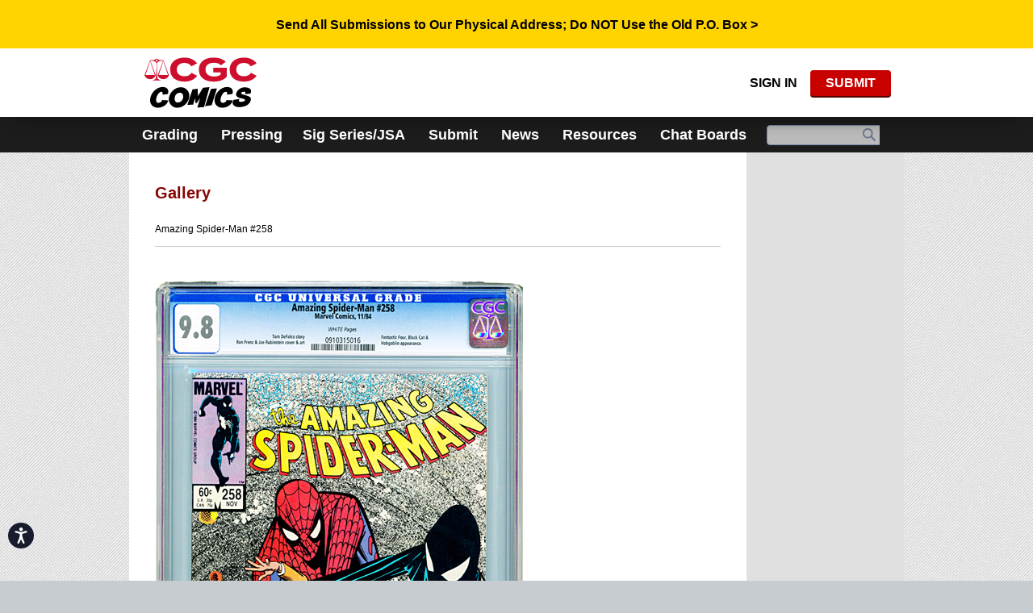

--- FILE ---
content_type: text/html; charset=utf-8
request_url: https://www.cgccomics.com/gallery-comics/details.aspx?comic=5620
body_size: 16930
content:

<!DOCTYPE html>
<html lang="en-US" class="com en-US" mx-toggle="canvas-menu,open-menus" toggle-class="ccg-canvas-menu-open">
<head><meta charset="utf-8" /><script type="text/javascript">window.NREUM||(NREUM={});NREUM.info = {"beacon":"bam.nr-data.net","errorBeacon":"bam.nr-data.net","licenseKey":"c78035186c","applicationID":"31922575","transactionName":"YVVSMkpUDUQAVEFdW1gfcTVoGgRWDVtQRk0bU18LUVYQGAVSQVVdWkMeB0tFGw==","queueTime":0,"applicationTime":152,"agent":"","atts":""}</script><script type="text/javascript">(window.NREUM||(NREUM={})).init={ajax:{deny_list:["bam.nr-data.net"]},feature_flags:["soft_nav"]};(window.NREUM||(NREUM={})).loader_config={licenseKey:"c78035186c",applicationID:"31922575",browserID:"31922650"};;/*! For license information please see nr-loader-rum-1.308.0.min.js.LICENSE.txt */
(()=>{var e,t,r={163:(e,t,r)=>{"use strict";r.d(t,{j:()=>E});var n=r(384),i=r(1741);var a=r(2555);r(860).K7.genericEvents;const s="experimental.resources",o="register",c=e=>{if(!e||"string"!=typeof e)return!1;try{document.createDocumentFragment().querySelector(e)}catch{return!1}return!0};var d=r(2614),u=r(944),l=r(8122);const f="[data-nr-mask]",g=e=>(0,l.a)(e,(()=>{const e={feature_flags:[],experimental:{allow_registered_children:!1,resources:!1},mask_selector:"*",block_selector:"[data-nr-block]",mask_input_options:{color:!1,date:!1,"datetime-local":!1,email:!1,month:!1,number:!1,range:!1,search:!1,tel:!1,text:!1,time:!1,url:!1,week:!1,textarea:!1,select:!1,password:!0}};return{ajax:{deny_list:void 0,block_internal:!0,enabled:!0,autoStart:!0},api:{get allow_registered_children(){return e.feature_flags.includes(o)||e.experimental.allow_registered_children},set allow_registered_children(t){e.experimental.allow_registered_children=t},duplicate_registered_data:!1},browser_consent_mode:{enabled:!1},distributed_tracing:{enabled:void 0,exclude_newrelic_header:void 0,cors_use_newrelic_header:void 0,cors_use_tracecontext_headers:void 0,allowed_origins:void 0},get feature_flags(){return e.feature_flags},set feature_flags(t){e.feature_flags=t},generic_events:{enabled:!0,autoStart:!0},harvest:{interval:30},jserrors:{enabled:!0,autoStart:!0},logging:{enabled:!0,autoStart:!0},metrics:{enabled:!0,autoStart:!0},obfuscate:void 0,page_action:{enabled:!0},page_view_event:{enabled:!0,autoStart:!0},page_view_timing:{enabled:!0,autoStart:!0},performance:{capture_marks:!1,capture_measures:!1,capture_detail:!0,resources:{get enabled(){return e.feature_flags.includes(s)||e.experimental.resources},set enabled(t){e.experimental.resources=t},asset_types:[],first_party_domains:[],ignore_newrelic:!0}},privacy:{cookies_enabled:!0},proxy:{assets:void 0,beacon:void 0},session:{expiresMs:d.wk,inactiveMs:d.BB},session_replay:{autoStart:!0,enabled:!1,preload:!1,sampling_rate:10,error_sampling_rate:100,collect_fonts:!1,inline_images:!1,fix_stylesheets:!0,mask_all_inputs:!0,get mask_text_selector(){return e.mask_selector},set mask_text_selector(t){c(t)?e.mask_selector="".concat(t,",").concat(f):""===t||null===t?e.mask_selector=f:(0,u.R)(5,t)},get block_class(){return"nr-block"},get ignore_class(){return"nr-ignore"},get mask_text_class(){return"nr-mask"},get block_selector(){return e.block_selector},set block_selector(t){c(t)?e.block_selector+=",".concat(t):""!==t&&(0,u.R)(6,t)},get mask_input_options(){return e.mask_input_options},set mask_input_options(t){t&&"object"==typeof t?e.mask_input_options={...t,password:!0}:(0,u.R)(7,t)}},session_trace:{enabled:!0,autoStart:!0},soft_navigations:{enabled:!0,autoStart:!0},spa:{enabled:!0,autoStart:!0},ssl:void 0,user_actions:{enabled:!0,elementAttributes:["id","className","tagName","type"]}}})());var p=r(6154),m=r(9324);let h=0;const v={buildEnv:m.F3,distMethod:m.Xs,version:m.xv,originTime:p.WN},b={consented:!1},y={appMetadata:{},get consented(){return this.session?.state?.consent||b.consented},set consented(e){b.consented=e},customTransaction:void 0,denyList:void 0,disabled:!1,harvester:void 0,isolatedBacklog:!1,isRecording:!1,loaderType:void 0,maxBytes:3e4,obfuscator:void 0,onerror:void 0,ptid:void 0,releaseIds:{},session:void 0,timeKeeper:void 0,registeredEntities:[],jsAttributesMetadata:{bytes:0},get harvestCount(){return++h}},_=e=>{const t=(0,l.a)(e,y),r=Object.keys(v).reduce((e,t)=>(e[t]={value:v[t],writable:!1,configurable:!0,enumerable:!0},e),{});return Object.defineProperties(t,r)};var w=r(5701);const x=e=>{const t=e.startsWith("http");e+="/",r.p=t?e:"https://"+e};var R=r(7836),k=r(3241);const A={accountID:void 0,trustKey:void 0,agentID:void 0,licenseKey:void 0,applicationID:void 0,xpid:void 0},S=e=>(0,l.a)(e,A),T=new Set;function E(e,t={},r,s){let{init:o,info:c,loader_config:d,runtime:u={},exposed:l=!0}=t;if(!c){const e=(0,n.pV)();o=e.init,c=e.info,d=e.loader_config}e.init=g(o||{}),e.loader_config=S(d||{}),c.jsAttributes??={},p.bv&&(c.jsAttributes.isWorker=!0),e.info=(0,a.D)(c);const f=e.init,m=[c.beacon,c.errorBeacon];T.has(e.agentIdentifier)||(f.proxy.assets&&(x(f.proxy.assets),m.push(f.proxy.assets)),f.proxy.beacon&&m.push(f.proxy.beacon),e.beacons=[...m],function(e){const t=(0,n.pV)();Object.getOwnPropertyNames(i.W.prototype).forEach(r=>{const n=i.W.prototype[r];if("function"!=typeof n||"constructor"===n)return;let a=t[r];e[r]&&!1!==e.exposed&&"micro-agent"!==e.runtime?.loaderType&&(t[r]=(...t)=>{const n=e[r](...t);return a?a(...t):n})})}(e),(0,n.US)("activatedFeatures",w.B)),u.denyList=[...f.ajax.deny_list||[],...f.ajax.block_internal?m:[]],u.ptid=e.agentIdentifier,u.loaderType=r,e.runtime=_(u),T.has(e.agentIdentifier)||(e.ee=R.ee.get(e.agentIdentifier),e.exposed=l,(0,k.W)({agentIdentifier:e.agentIdentifier,drained:!!w.B?.[e.agentIdentifier],type:"lifecycle",name:"initialize",feature:void 0,data:e.config})),T.add(e.agentIdentifier)}},384:(e,t,r)=>{"use strict";r.d(t,{NT:()=>s,US:()=>u,Zm:()=>o,bQ:()=>d,dV:()=>c,pV:()=>l});var n=r(6154),i=r(1863),a=r(1910);const s={beacon:"bam.nr-data.net",errorBeacon:"bam.nr-data.net"};function o(){return n.gm.NREUM||(n.gm.NREUM={}),void 0===n.gm.newrelic&&(n.gm.newrelic=n.gm.NREUM),n.gm.NREUM}function c(){let e=o();return e.o||(e.o={ST:n.gm.setTimeout,SI:n.gm.setImmediate||n.gm.setInterval,CT:n.gm.clearTimeout,XHR:n.gm.XMLHttpRequest,REQ:n.gm.Request,EV:n.gm.Event,PR:n.gm.Promise,MO:n.gm.MutationObserver,FETCH:n.gm.fetch,WS:n.gm.WebSocket},(0,a.i)(...Object.values(e.o))),e}function d(e,t){let r=o();r.initializedAgents??={},t.initializedAt={ms:(0,i.t)(),date:new Date},r.initializedAgents[e]=t}function u(e,t){o()[e]=t}function l(){return function(){let e=o();const t=e.info||{};e.info={beacon:s.beacon,errorBeacon:s.errorBeacon,...t}}(),function(){let e=o();const t=e.init||{};e.init={...t}}(),c(),function(){let e=o();const t=e.loader_config||{};e.loader_config={...t}}(),o()}},782:(e,t,r)=>{"use strict";r.d(t,{T:()=>n});const n=r(860).K7.pageViewTiming},860:(e,t,r)=>{"use strict";r.d(t,{$J:()=>u,K7:()=>c,P3:()=>d,XX:()=>i,Yy:()=>o,df:()=>a,qY:()=>n,v4:()=>s});const n="events",i="jserrors",a="browser/blobs",s="rum",o="browser/logs",c={ajax:"ajax",genericEvents:"generic_events",jserrors:i,logging:"logging",metrics:"metrics",pageAction:"page_action",pageViewEvent:"page_view_event",pageViewTiming:"page_view_timing",sessionReplay:"session_replay",sessionTrace:"session_trace",softNav:"soft_navigations",spa:"spa"},d={[c.pageViewEvent]:1,[c.pageViewTiming]:2,[c.metrics]:3,[c.jserrors]:4,[c.spa]:5,[c.ajax]:6,[c.sessionTrace]:7,[c.softNav]:8,[c.sessionReplay]:9,[c.logging]:10,[c.genericEvents]:11},u={[c.pageViewEvent]:s,[c.pageViewTiming]:n,[c.ajax]:n,[c.spa]:n,[c.softNav]:n,[c.metrics]:i,[c.jserrors]:i,[c.sessionTrace]:a,[c.sessionReplay]:a,[c.logging]:o,[c.genericEvents]:"ins"}},944:(e,t,r)=>{"use strict";r.d(t,{R:()=>i});var n=r(3241);function i(e,t){"function"==typeof console.debug&&(console.debug("New Relic Warning: https://github.com/newrelic/newrelic-browser-agent/blob/main/docs/warning-codes.md#".concat(e),t),(0,n.W)({agentIdentifier:null,drained:null,type:"data",name:"warn",feature:"warn",data:{code:e,secondary:t}}))}},1687:(e,t,r)=>{"use strict";r.d(t,{Ak:()=>d,Ze:()=>f,x3:()=>u});var n=r(3241),i=r(7836),a=r(3606),s=r(860),o=r(2646);const c={};function d(e,t){const r={staged:!1,priority:s.P3[t]||0};l(e),c[e].get(t)||c[e].set(t,r)}function u(e,t){e&&c[e]&&(c[e].get(t)&&c[e].delete(t),p(e,t,!1),c[e].size&&g(e))}function l(e){if(!e)throw new Error("agentIdentifier required");c[e]||(c[e]=new Map)}function f(e="",t="feature",r=!1){if(l(e),!e||!c[e].get(t)||r)return p(e,t);c[e].get(t).staged=!0,g(e)}function g(e){const t=Array.from(c[e]);t.every(([e,t])=>t.staged)&&(t.sort((e,t)=>e[1].priority-t[1].priority),t.forEach(([t])=>{c[e].delete(t),p(e,t)}))}function p(e,t,r=!0){const s=e?i.ee.get(e):i.ee,c=a.i.handlers;if(!s.aborted&&s.backlog&&c){if((0,n.W)({agentIdentifier:e,type:"lifecycle",name:"drain",feature:t}),r){const e=s.backlog[t],r=c[t];if(r){for(let t=0;e&&t<e.length;++t)m(e[t],r);Object.entries(r).forEach(([e,t])=>{Object.values(t||{}).forEach(t=>{t[0]?.on&&t[0]?.context()instanceof o.y&&t[0].on(e,t[1])})})}}s.isolatedBacklog||delete c[t],s.backlog[t]=null,s.emit("drain-"+t,[])}}function m(e,t){var r=e[1];Object.values(t[r]||{}).forEach(t=>{var r=e[0];if(t[0]===r){var n=t[1],i=e[3],a=e[2];n.apply(i,a)}})}},1738:(e,t,r)=>{"use strict";r.d(t,{U:()=>g,Y:()=>f});var n=r(3241),i=r(9908),a=r(1863),s=r(944),o=r(5701),c=r(3969),d=r(8362),u=r(860),l=r(4261);function f(e,t,r,a){const f=a||r;!f||f[e]&&f[e]!==d.d.prototype[e]||(f[e]=function(){(0,i.p)(c.xV,["API/"+e+"/called"],void 0,u.K7.metrics,r.ee),(0,n.W)({agentIdentifier:r.agentIdentifier,drained:!!o.B?.[r.agentIdentifier],type:"data",name:"api",feature:l.Pl+e,data:{}});try{return t.apply(this,arguments)}catch(e){(0,s.R)(23,e)}})}function g(e,t,r,n,s){const o=e.info;null===r?delete o.jsAttributes[t]:o.jsAttributes[t]=r,(s||null===r)&&(0,i.p)(l.Pl+n,[(0,a.t)(),t,r],void 0,"session",e.ee)}},1741:(e,t,r)=>{"use strict";r.d(t,{W:()=>a});var n=r(944),i=r(4261);class a{#e(e,...t){if(this[e]!==a.prototype[e])return this[e](...t);(0,n.R)(35,e)}addPageAction(e,t){return this.#e(i.hG,e,t)}register(e){return this.#e(i.eY,e)}recordCustomEvent(e,t){return this.#e(i.fF,e,t)}setPageViewName(e,t){return this.#e(i.Fw,e,t)}setCustomAttribute(e,t,r){return this.#e(i.cD,e,t,r)}noticeError(e,t){return this.#e(i.o5,e,t)}setUserId(e,t=!1){return this.#e(i.Dl,e,t)}setApplicationVersion(e){return this.#e(i.nb,e)}setErrorHandler(e){return this.#e(i.bt,e)}addRelease(e,t){return this.#e(i.k6,e,t)}log(e,t){return this.#e(i.$9,e,t)}start(){return this.#e(i.d3)}finished(e){return this.#e(i.BL,e)}recordReplay(){return this.#e(i.CH)}pauseReplay(){return this.#e(i.Tb)}addToTrace(e){return this.#e(i.U2,e)}setCurrentRouteName(e){return this.#e(i.PA,e)}interaction(e){return this.#e(i.dT,e)}wrapLogger(e,t,r){return this.#e(i.Wb,e,t,r)}measure(e,t){return this.#e(i.V1,e,t)}consent(e){return this.#e(i.Pv,e)}}},1863:(e,t,r)=>{"use strict";function n(){return Math.floor(performance.now())}r.d(t,{t:()=>n})},1910:(e,t,r)=>{"use strict";r.d(t,{i:()=>a});var n=r(944);const i=new Map;function a(...e){return e.every(e=>{if(i.has(e))return i.get(e);const t="function"==typeof e?e.toString():"",r=t.includes("[native code]"),a=t.includes("nrWrapper");return r||a||(0,n.R)(64,e?.name||t),i.set(e,r),r})}},2555:(e,t,r)=>{"use strict";r.d(t,{D:()=>o,f:()=>s});var n=r(384),i=r(8122);const a={beacon:n.NT.beacon,errorBeacon:n.NT.errorBeacon,licenseKey:void 0,applicationID:void 0,sa:void 0,queueTime:void 0,applicationTime:void 0,ttGuid:void 0,user:void 0,account:void 0,product:void 0,extra:void 0,jsAttributes:{},userAttributes:void 0,atts:void 0,transactionName:void 0,tNamePlain:void 0};function s(e){try{return!!e.licenseKey&&!!e.errorBeacon&&!!e.applicationID}catch(e){return!1}}const o=e=>(0,i.a)(e,a)},2614:(e,t,r)=>{"use strict";r.d(t,{BB:()=>s,H3:()=>n,g:()=>d,iL:()=>c,tS:()=>o,uh:()=>i,wk:()=>a});const n="NRBA",i="SESSION",a=144e5,s=18e5,o={STARTED:"session-started",PAUSE:"session-pause",RESET:"session-reset",RESUME:"session-resume",UPDATE:"session-update"},c={SAME_TAB:"same-tab",CROSS_TAB:"cross-tab"},d={OFF:0,FULL:1,ERROR:2}},2646:(e,t,r)=>{"use strict";r.d(t,{y:()=>n});class n{constructor(e){this.contextId=e}}},2843:(e,t,r)=>{"use strict";r.d(t,{G:()=>a,u:()=>i});var n=r(3878);function i(e,t=!1,r,i){(0,n.DD)("visibilitychange",function(){if(t)return void("hidden"===document.visibilityState&&e());e(document.visibilityState)},r,i)}function a(e,t,r){(0,n.sp)("pagehide",e,t,r)}},3241:(e,t,r)=>{"use strict";r.d(t,{W:()=>a});var n=r(6154);const i="newrelic";function a(e={}){try{n.gm.dispatchEvent(new CustomEvent(i,{detail:e}))}catch(e){}}},3606:(e,t,r)=>{"use strict";r.d(t,{i:()=>a});var n=r(9908);a.on=s;var i=a.handlers={};function a(e,t,r,a){s(a||n.d,i,e,t,r)}function s(e,t,r,i,a){a||(a="feature"),e||(e=n.d);var s=t[a]=t[a]||{};(s[r]=s[r]||[]).push([e,i])}},3878:(e,t,r)=>{"use strict";function n(e,t){return{capture:e,passive:!1,signal:t}}function i(e,t,r=!1,i){window.addEventListener(e,t,n(r,i))}function a(e,t,r=!1,i){document.addEventListener(e,t,n(r,i))}r.d(t,{DD:()=>a,jT:()=>n,sp:()=>i})},3969:(e,t,r)=>{"use strict";r.d(t,{TZ:()=>n,XG:()=>o,rs:()=>i,xV:()=>s,z_:()=>a});const n=r(860).K7.metrics,i="sm",a="cm",s="storeSupportabilityMetrics",o="storeEventMetrics"},4234:(e,t,r)=>{"use strict";r.d(t,{W:()=>a});var n=r(7836),i=r(1687);class a{constructor(e,t){this.agentIdentifier=e,this.ee=n.ee.get(e),this.featureName=t,this.blocked=!1}deregisterDrain(){(0,i.x3)(this.agentIdentifier,this.featureName)}}},4261:(e,t,r)=>{"use strict";r.d(t,{$9:()=>d,BL:()=>o,CH:()=>g,Dl:()=>_,Fw:()=>y,PA:()=>h,Pl:()=>n,Pv:()=>k,Tb:()=>l,U2:()=>a,V1:()=>R,Wb:()=>x,bt:()=>b,cD:()=>v,d3:()=>w,dT:()=>c,eY:()=>p,fF:()=>f,hG:()=>i,k6:()=>s,nb:()=>m,o5:()=>u});const n="api-",i="addPageAction",a="addToTrace",s="addRelease",o="finished",c="interaction",d="log",u="noticeError",l="pauseReplay",f="recordCustomEvent",g="recordReplay",p="register",m="setApplicationVersion",h="setCurrentRouteName",v="setCustomAttribute",b="setErrorHandler",y="setPageViewName",_="setUserId",w="start",x="wrapLogger",R="measure",k="consent"},5289:(e,t,r)=>{"use strict";r.d(t,{GG:()=>s,Qr:()=>c,sB:()=>o});var n=r(3878),i=r(6389);function a(){return"undefined"==typeof document||"complete"===document.readyState}function s(e,t){if(a())return e();const r=(0,i.J)(e),s=setInterval(()=>{a()&&(clearInterval(s),r())},500);(0,n.sp)("load",r,t)}function o(e){if(a())return e();(0,n.DD)("DOMContentLoaded",e)}function c(e){if(a())return e();(0,n.sp)("popstate",e)}},5607:(e,t,r)=>{"use strict";r.d(t,{W:()=>n});const n=(0,r(9566).bz)()},5701:(e,t,r)=>{"use strict";r.d(t,{B:()=>a,t:()=>s});var n=r(3241);const i=new Set,a={};function s(e,t){const r=t.agentIdentifier;a[r]??={},e&&"object"==typeof e&&(i.has(r)||(t.ee.emit("rumresp",[e]),a[r]=e,i.add(r),(0,n.W)({agentIdentifier:r,loaded:!0,drained:!0,type:"lifecycle",name:"load",feature:void 0,data:e})))}},6154:(e,t,r)=>{"use strict";r.d(t,{OF:()=>c,RI:()=>i,WN:()=>u,bv:()=>a,eN:()=>l,gm:()=>s,mw:()=>o,sb:()=>d});var n=r(1863);const i="undefined"!=typeof window&&!!window.document,a="undefined"!=typeof WorkerGlobalScope&&("undefined"!=typeof self&&self instanceof WorkerGlobalScope&&self.navigator instanceof WorkerNavigator||"undefined"!=typeof globalThis&&globalThis instanceof WorkerGlobalScope&&globalThis.navigator instanceof WorkerNavigator),s=i?window:"undefined"!=typeof WorkerGlobalScope&&("undefined"!=typeof self&&self instanceof WorkerGlobalScope&&self||"undefined"!=typeof globalThis&&globalThis instanceof WorkerGlobalScope&&globalThis),o=Boolean("hidden"===s?.document?.visibilityState),c=/iPad|iPhone|iPod/.test(s.navigator?.userAgent),d=c&&"undefined"==typeof SharedWorker,u=((()=>{const e=s.navigator?.userAgent?.match(/Firefox[/\s](\d+\.\d+)/);Array.isArray(e)&&e.length>=2&&e[1]})(),Date.now()-(0,n.t)()),l=()=>"undefined"!=typeof PerformanceNavigationTiming&&s?.performance?.getEntriesByType("navigation")?.[0]?.responseStart},6389:(e,t,r)=>{"use strict";function n(e,t=500,r={}){const n=r?.leading||!1;let i;return(...r)=>{n&&void 0===i&&(e.apply(this,r),i=setTimeout(()=>{i=clearTimeout(i)},t)),n||(clearTimeout(i),i=setTimeout(()=>{e.apply(this,r)},t))}}function i(e){let t=!1;return(...r)=>{t||(t=!0,e.apply(this,r))}}r.d(t,{J:()=>i,s:()=>n})},6630:(e,t,r)=>{"use strict";r.d(t,{T:()=>n});const n=r(860).K7.pageViewEvent},7699:(e,t,r)=>{"use strict";r.d(t,{It:()=>a,KC:()=>o,No:()=>i,qh:()=>s});var n=r(860);const i=16e3,a=1e6,s="SESSION_ERROR",o={[n.K7.logging]:!0,[n.K7.genericEvents]:!1,[n.K7.jserrors]:!1,[n.K7.ajax]:!1}},7836:(e,t,r)=>{"use strict";r.d(t,{P:()=>o,ee:()=>c});var n=r(384),i=r(8990),a=r(2646),s=r(5607);const o="nr@context:".concat(s.W),c=function e(t,r){var n={},s={},u={},l=!1;try{l=16===r.length&&d.initializedAgents?.[r]?.runtime.isolatedBacklog}catch(e){}var f={on:p,addEventListener:p,removeEventListener:function(e,t){var r=n[e];if(!r)return;for(var i=0;i<r.length;i++)r[i]===t&&r.splice(i,1)},emit:function(e,r,n,i,a){!1!==a&&(a=!0);if(c.aborted&&!i)return;t&&a&&t.emit(e,r,n);var o=g(n);m(e).forEach(e=>{e.apply(o,r)});var d=v()[s[e]];d&&d.push([f,e,r,o]);return o},get:h,listeners:m,context:g,buffer:function(e,t){const r=v();if(t=t||"feature",f.aborted)return;Object.entries(e||{}).forEach(([e,n])=>{s[n]=t,t in r||(r[t]=[])})},abort:function(){f._aborted=!0,Object.keys(f.backlog).forEach(e=>{delete f.backlog[e]})},isBuffering:function(e){return!!v()[s[e]]},debugId:r,backlog:l?{}:t&&"object"==typeof t.backlog?t.backlog:{},isolatedBacklog:l};return Object.defineProperty(f,"aborted",{get:()=>{let e=f._aborted||!1;return e||(t&&(e=t.aborted),e)}}),f;function g(e){return e&&e instanceof a.y?e:e?(0,i.I)(e,o,()=>new a.y(o)):new a.y(o)}function p(e,t){n[e]=m(e).concat(t)}function m(e){return n[e]||[]}function h(t){return u[t]=u[t]||e(f,t)}function v(){return f.backlog}}(void 0,"globalEE"),d=(0,n.Zm)();d.ee||(d.ee=c)},8122:(e,t,r)=>{"use strict";r.d(t,{a:()=>i});var n=r(944);function i(e,t){try{if(!e||"object"!=typeof e)return(0,n.R)(3);if(!t||"object"!=typeof t)return(0,n.R)(4);const r=Object.create(Object.getPrototypeOf(t),Object.getOwnPropertyDescriptors(t)),a=0===Object.keys(r).length?e:r;for(let s in a)if(void 0!==e[s])try{if(null===e[s]){r[s]=null;continue}Array.isArray(e[s])&&Array.isArray(t[s])?r[s]=Array.from(new Set([...e[s],...t[s]])):"object"==typeof e[s]&&"object"==typeof t[s]?r[s]=i(e[s],t[s]):r[s]=e[s]}catch(e){r[s]||(0,n.R)(1,e)}return r}catch(e){(0,n.R)(2,e)}}},8362:(e,t,r)=>{"use strict";r.d(t,{d:()=>a});var n=r(9566),i=r(1741);class a extends i.W{agentIdentifier=(0,n.LA)(16)}},8374:(e,t,r)=>{r.nc=(()=>{try{return document?.currentScript?.nonce}catch(e){}return""})()},8990:(e,t,r)=>{"use strict";r.d(t,{I:()=>i});var n=Object.prototype.hasOwnProperty;function i(e,t,r){if(n.call(e,t))return e[t];var i=r();if(Object.defineProperty&&Object.keys)try{return Object.defineProperty(e,t,{value:i,writable:!0,enumerable:!1}),i}catch(e){}return e[t]=i,i}},9324:(e,t,r)=>{"use strict";r.d(t,{F3:()=>i,Xs:()=>a,xv:()=>n});const n="1.308.0",i="PROD",a="CDN"},9566:(e,t,r)=>{"use strict";r.d(t,{LA:()=>o,bz:()=>s});var n=r(6154);const i="xxxxxxxx-xxxx-4xxx-yxxx-xxxxxxxxxxxx";function a(e,t){return e?15&e[t]:16*Math.random()|0}function s(){const e=n.gm?.crypto||n.gm?.msCrypto;let t,r=0;return e&&e.getRandomValues&&(t=e.getRandomValues(new Uint8Array(30))),i.split("").map(e=>"x"===e?a(t,r++).toString(16):"y"===e?(3&a()|8).toString(16):e).join("")}function o(e){const t=n.gm?.crypto||n.gm?.msCrypto;let r,i=0;t&&t.getRandomValues&&(r=t.getRandomValues(new Uint8Array(e)));const s=[];for(var o=0;o<e;o++)s.push(a(r,i++).toString(16));return s.join("")}},9908:(e,t,r)=>{"use strict";r.d(t,{d:()=>n,p:()=>i});var n=r(7836).ee.get("handle");function i(e,t,r,i,a){a?(a.buffer([e],i),a.emit(e,t,r)):(n.buffer([e],i),n.emit(e,t,r))}}},n={};function i(e){var t=n[e];if(void 0!==t)return t.exports;var a=n[e]={exports:{}};return r[e](a,a.exports,i),a.exports}i.m=r,i.d=(e,t)=>{for(var r in t)i.o(t,r)&&!i.o(e,r)&&Object.defineProperty(e,r,{enumerable:!0,get:t[r]})},i.f={},i.e=e=>Promise.all(Object.keys(i.f).reduce((t,r)=>(i.f[r](e,t),t),[])),i.u=e=>"nr-rum-1.308.0.min.js",i.o=(e,t)=>Object.prototype.hasOwnProperty.call(e,t),e={},t="NRBA-1.308.0.PROD:",i.l=(r,n,a,s)=>{if(e[r])e[r].push(n);else{var o,c;if(void 0!==a)for(var d=document.getElementsByTagName("script"),u=0;u<d.length;u++){var l=d[u];if(l.getAttribute("src")==r||l.getAttribute("data-webpack")==t+a){o=l;break}}if(!o){c=!0;var f={296:"sha512-+MIMDsOcckGXa1EdWHqFNv7P+JUkd5kQwCBr3KE6uCvnsBNUrdSt4a/3/L4j4TxtnaMNjHpza2/erNQbpacJQA=="};(o=document.createElement("script")).charset="utf-8",i.nc&&o.setAttribute("nonce",i.nc),o.setAttribute("data-webpack",t+a),o.src=r,0!==o.src.indexOf(window.location.origin+"/")&&(o.crossOrigin="anonymous"),f[s]&&(o.integrity=f[s])}e[r]=[n];var g=(t,n)=>{o.onerror=o.onload=null,clearTimeout(p);var i=e[r];if(delete e[r],o.parentNode&&o.parentNode.removeChild(o),i&&i.forEach(e=>e(n)),t)return t(n)},p=setTimeout(g.bind(null,void 0,{type:"timeout",target:o}),12e4);o.onerror=g.bind(null,o.onerror),o.onload=g.bind(null,o.onload),c&&document.head.appendChild(o)}},i.r=e=>{"undefined"!=typeof Symbol&&Symbol.toStringTag&&Object.defineProperty(e,Symbol.toStringTag,{value:"Module"}),Object.defineProperty(e,"__esModule",{value:!0})},i.p="https://js-agent.newrelic.com/",(()=>{var e={374:0,840:0};i.f.j=(t,r)=>{var n=i.o(e,t)?e[t]:void 0;if(0!==n)if(n)r.push(n[2]);else{var a=new Promise((r,i)=>n=e[t]=[r,i]);r.push(n[2]=a);var s=i.p+i.u(t),o=new Error;i.l(s,r=>{if(i.o(e,t)&&(0!==(n=e[t])&&(e[t]=void 0),n)){var a=r&&("load"===r.type?"missing":r.type),s=r&&r.target&&r.target.src;o.message="Loading chunk "+t+" failed: ("+a+": "+s+")",o.name="ChunkLoadError",o.type=a,o.request=s,n[1](o)}},"chunk-"+t,t)}};var t=(t,r)=>{var n,a,[s,o,c]=r,d=0;if(s.some(t=>0!==e[t])){for(n in o)i.o(o,n)&&(i.m[n]=o[n]);if(c)c(i)}for(t&&t(r);d<s.length;d++)a=s[d],i.o(e,a)&&e[a]&&e[a][0](),e[a]=0},r=self["webpackChunk:NRBA-1.308.0.PROD"]=self["webpackChunk:NRBA-1.308.0.PROD"]||[];r.forEach(t.bind(null,0)),r.push=t.bind(null,r.push.bind(r))})(),(()=>{"use strict";i(8374);var e=i(8362),t=i(860);const r=Object.values(t.K7);var n=i(163);var a=i(9908),s=i(1863),o=i(4261),c=i(1738);var d=i(1687),u=i(4234),l=i(5289),f=i(6154),g=i(944),p=i(384);const m=e=>f.RI&&!0===e?.privacy.cookies_enabled;function h(e){return!!(0,p.dV)().o.MO&&m(e)&&!0===e?.session_trace.enabled}var v=i(6389),b=i(7699);class y extends u.W{constructor(e,t){super(e.agentIdentifier,t),this.agentRef=e,this.abortHandler=void 0,this.featAggregate=void 0,this.loadedSuccessfully=void 0,this.onAggregateImported=new Promise(e=>{this.loadedSuccessfully=e}),this.deferred=Promise.resolve(),!1===e.init[this.featureName].autoStart?this.deferred=new Promise((t,r)=>{this.ee.on("manual-start-all",(0,v.J)(()=>{(0,d.Ak)(e.agentIdentifier,this.featureName),t()}))}):(0,d.Ak)(e.agentIdentifier,t)}importAggregator(e,t,r={}){if(this.featAggregate)return;const n=async()=>{let n;await this.deferred;try{if(m(e.init)){const{setupAgentSession:t}=await i.e(296).then(i.bind(i,3305));n=t(e)}}catch(e){(0,g.R)(20,e),this.ee.emit("internal-error",[e]),(0,a.p)(b.qh,[e],void 0,this.featureName,this.ee)}try{if(!this.#t(this.featureName,n,e.init))return(0,d.Ze)(this.agentIdentifier,this.featureName),void this.loadedSuccessfully(!1);const{Aggregate:i}=await t();this.featAggregate=new i(e,r),e.runtime.harvester.initializedAggregates.push(this.featAggregate),this.loadedSuccessfully(!0)}catch(e){(0,g.R)(34,e),this.abortHandler?.(),(0,d.Ze)(this.agentIdentifier,this.featureName,!0),this.loadedSuccessfully(!1),this.ee&&this.ee.abort()}};f.RI?(0,l.GG)(()=>n(),!0):n()}#t(e,r,n){if(this.blocked)return!1;switch(e){case t.K7.sessionReplay:return h(n)&&!!r;case t.K7.sessionTrace:return!!r;default:return!0}}}var _=i(6630),w=i(2614),x=i(3241);class R extends y{static featureName=_.T;constructor(e){var t;super(e,_.T),this.setupInspectionEvents(e.agentIdentifier),t=e,(0,c.Y)(o.Fw,function(e,r){"string"==typeof e&&("/"!==e.charAt(0)&&(e="/"+e),t.runtime.customTransaction=(r||"http://custom.transaction")+e,(0,a.p)(o.Pl+o.Fw,[(0,s.t)()],void 0,void 0,t.ee))},t),this.importAggregator(e,()=>i.e(296).then(i.bind(i,3943)))}setupInspectionEvents(e){const t=(t,r)=>{t&&(0,x.W)({agentIdentifier:e,timeStamp:t.timeStamp,loaded:"complete"===t.target.readyState,type:"window",name:r,data:t.target.location+""})};(0,l.sB)(e=>{t(e,"DOMContentLoaded")}),(0,l.GG)(e=>{t(e,"load")}),(0,l.Qr)(e=>{t(e,"navigate")}),this.ee.on(w.tS.UPDATE,(t,r)=>{(0,x.W)({agentIdentifier:e,type:"lifecycle",name:"session",data:r})})}}class k extends e.d{constructor(e){var t;(super(),f.gm)?(this.features={},(0,p.bQ)(this.agentIdentifier,this),this.desiredFeatures=new Set(e.features||[]),this.desiredFeatures.add(R),(0,n.j)(this,e,e.loaderType||"agent"),t=this,(0,c.Y)(o.cD,function(e,r,n=!1){if("string"==typeof e){if(["string","number","boolean"].includes(typeof r)||null===r)return(0,c.U)(t,e,r,o.cD,n);(0,g.R)(40,typeof r)}else(0,g.R)(39,typeof e)},t),function(e){(0,c.Y)(o.Dl,function(t,r=!1){if("string"!=typeof t&&null!==t)return void(0,g.R)(41,typeof t);const n=e.info.jsAttributes["enduser.id"];r&&null!=n&&n!==t?(0,a.p)(o.Pl+"setUserIdAndResetSession",[t],void 0,"session",e.ee):(0,c.U)(e,"enduser.id",t,o.Dl,!0)},e)}(this),function(e){(0,c.Y)(o.nb,function(t){if("string"==typeof t||null===t)return(0,c.U)(e,"application.version",t,o.nb,!1);(0,g.R)(42,typeof t)},e)}(this),function(e){(0,c.Y)(o.d3,function(){e.ee.emit("manual-start-all")},e)}(this),function(e){(0,c.Y)(o.Pv,function(t=!0){if("boolean"==typeof t){if((0,a.p)(o.Pl+o.Pv,[t],void 0,"session",e.ee),e.runtime.consented=t,t){const t=e.features.page_view_event;t.onAggregateImported.then(e=>{const r=t.featAggregate;e&&!r.sentRum&&r.sendRum()})}}else(0,g.R)(65,typeof t)},e)}(this),this.run()):(0,g.R)(21)}get config(){return{info:this.info,init:this.init,loader_config:this.loader_config,runtime:this.runtime}}get api(){return this}run(){try{const e=function(e){const t={};return r.forEach(r=>{t[r]=!!e[r]?.enabled}),t}(this.init),n=[...this.desiredFeatures];n.sort((e,r)=>t.P3[e.featureName]-t.P3[r.featureName]),n.forEach(r=>{if(!e[r.featureName]&&r.featureName!==t.K7.pageViewEvent)return;if(r.featureName===t.K7.spa)return void(0,g.R)(67);const n=function(e){switch(e){case t.K7.ajax:return[t.K7.jserrors];case t.K7.sessionTrace:return[t.K7.ajax,t.K7.pageViewEvent];case t.K7.sessionReplay:return[t.K7.sessionTrace];case t.K7.pageViewTiming:return[t.K7.pageViewEvent];default:return[]}}(r.featureName).filter(e=>!(e in this.features));n.length>0&&(0,g.R)(36,{targetFeature:r.featureName,missingDependencies:n}),this.features[r.featureName]=new r(this)})}catch(e){(0,g.R)(22,e);for(const e in this.features)this.features[e].abortHandler?.();const t=(0,p.Zm)();delete t.initializedAgents[this.agentIdentifier]?.features,delete this.sharedAggregator;return t.ee.get(this.agentIdentifier).abort(),!1}}}var A=i(2843),S=i(782);class T extends y{static featureName=S.T;constructor(e){super(e,S.T),f.RI&&((0,A.u)(()=>(0,a.p)("docHidden",[(0,s.t)()],void 0,S.T,this.ee),!0),(0,A.G)(()=>(0,a.p)("winPagehide",[(0,s.t)()],void 0,S.T,this.ee)),this.importAggregator(e,()=>i.e(296).then(i.bind(i,2117))))}}var E=i(3969);class I extends y{static featureName=E.TZ;constructor(e){super(e,E.TZ),f.RI&&document.addEventListener("securitypolicyviolation",e=>{(0,a.p)(E.xV,["Generic/CSPViolation/Detected"],void 0,this.featureName,this.ee)}),this.importAggregator(e,()=>i.e(296).then(i.bind(i,9623)))}}new k({features:[R,T,I],loaderType:"lite"})})()})();</script><title>
	Amazing Spider-Man #258 | CGC
</title><meta name="ccg-uptime-verification" content="its up" />
	
	<script src="/resources/scripts/gtm/?id=GTM-PHVZ2TH"></script>
	
<link href="/cassette.axd/stylesheet/b2c8974b9a30f769c44e4aa23e08ae58d1956317/bundles/plugins" type="text/css" rel="stylesheet"/>

	
<link href="/cassette.axd/stylesheet/8017156172126ea076581ec68d21ae04785b6d55/bundles/site" type="text/css" rel="stylesheet"/>

	
<script src="/cassette.axd/script/32003b4417565f7517b904302332342a3674bfc3/bundles/modernizr" type="text/javascript"></script>

	
<script src="/cassette.axd/script/c50c59b63a82b9f10cab7673458a2725d2d22f9f/bundles/core" type="text/javascript"></script>


<meta name="description" content="View comic information and population statistics for Amazing Spider-Man #258 within our comic gallery." /></head>
<body id="ctl00_ctl00_ctl00_ctl00_uxBody" class="text-template has-sidebar">
	<form name="aspnetForm" method="post" action="/gallery-comics/details.aspx?comic=5620" id="aspnetForm">
<div>
<input type="hidden" name="ctl00_ctl00_ctl00_ctl00_body_body_ctl00_HiddenField" id="ctl00_ctl00_ctl00_ctl00_body_body_ctl00_HiddenField" value="" />
<input type="hidden" name="__EVENTTARGET" id="__EVENTTARGET" value="" />
<input type="hidden" name="__EVENTARGUMENT" id="__EVENTARGUMENT" value="" />
<input type="hidden" name="__VIEWSTATE" id="__VIEWSTATE" value="M+NoukDhhtOMDIPZZXEGUj7nY8l6ghgPhzAJrwsO/0Z1vrR6PmAh5AffXFJcdKdYn65grERqskxBJfmfxDkl66dOc+WL4DcbRjw/sk65YuccZej+wRUsSwXeiL2NNijVOmYnpuvsA8TGOF0zdmLtNrtRGU0lZBh7Q4XVblNLM8llMm+o8FkpOAH+bM+qsblyGrk+0dKbP/onlewOnHvAj0nnSk+M4E6KUyFOdiw6J2UC2Dgy0NUDKu49EjMmAxAIzgZs7b3M7vWuCoDfHwTa39+8VDdmqX1NcsufWUBGurvNTxUVJkcQUlEwmoI8KamFGtNjjPrikzeRWjHMEjDJXLB4HSnyjgkI3pbewXHnaPJBJWfBScDM4KQGYsAYF/WakJTIcKSNc+WuyoRU+Br+DJQPHizUR6vOZGULEgsKpdLWp2tSpiU9GHMOL2lFTwQ0GWDOsBfKq5jfdphAQuHgOJMzveAwhSZGD3RIr8RLAJ3J7fdYqPZYmJwkQy1QsUIWuLB4UT8RWEHeCD/oN0l8uJvvdoUpmpotbY0wHwFQgvA+l/5OMtbTUykIyuto9orEyKfpnOk5ILckvRvqeDE6k/RhKJHQ7+4l+WfTdJzdf6CK2kC/5tTUr+Tuc2SFhreYE2q/7GvJYh6IwJw/7bWWuuJ0o2GAijw9PhwxhlFgEe3eVwmEgAxoYjCSeYrUW+Gnt5igFUYO7cmOmNlnmdgZGANXxCB8sjrJKQVrNjsj3PxXVCF+hU6y1zkllOVhwF/URLFJOrwhMAYeHWehI8RSsoJtG1SIqegoLemM/DgU9+ZOZXOJoCM6CbSXzldfn1SePF621VnSZJblFTi4XN6uT66gRt/lsQZKF+NoEmsGNIWOQefofiUWnVgIf+iEhuE4+BI5Fcuyf4Cg2lIf/CSN9RVac1/foaYLgL8lCFTJmRurh83toyiL6Wlx7KkVtfQPoD09Rw==" />
</div>

<script type="text/javascript">
//<![CDATA[
var theForm = document.forms['aspnetForm'];
if (!theForm) {
    theForm = document.aspnetForm;
}
function __doPostBack(eventTarget, eventArgument) {
    if (!theForm.onsubmit || (theForm.onsubmit() != false)) {
        theForm.__EVENTTARGET.value = eventTarget;
        theForm.__EVENTARGUMENT.value = eventArgument;
        theForm.submit();
    }
}
//]]>
</script>


<script src="/WebResource.axd?d=pynGkmcFUV13He1Qd6_TZAKruk8zj2_3anFJozfZJsNSAeCM2xafuRa7zBd3sfSoG7-blg2&amp;t=638901392248157332" type="text/javascript"></script>


<script src="/ScriptResource.axd?d=x6wALODbMJK5e0eRC_p1LcjdUGci41kP0vRipIQVs1Lwszs-pTxmGeKdg8SoK-0fufkcHYKv8Sz4w9NPq7RUmq5ivxf0CEky91kUTlo35WxfcIjw0&amp;t=245582f9" type="text/javascript"></script>
<script src="/ScriptResource.axd?d=P5lTttoqSeZXoYRLQMIScKxJ4C2QTaVdTLc9vvG2sXg7NhJ6Emuw1MduznVtafqEi3AbZfKxNcTllceWwgjmMFwjlpWz05ql7IUllyom69RqZ6wz0&amp;t=245582f9" type="text/javascript"></script>
<div>

	<input type="hidden" name="__VIEWSTATEGENERATOR" id="__VIEWSTATEGENERATOR" value="15982677" />
</div>
		
	
		<!-- Google Tag Manager (noscript) -->
		<noscript>
			<iframe src="https://www.googletagmanager.com/ns.html?id=GTM-PHVZ2TH"
					height="0" width="0" style="display:none;visibility:hidden">
			</iframe>
		</noscript>
	<!-- End Google Tag Manager (noscript) -->

	
		<div class="alert-banner iframe-hide no-print">
		<div class="content-wrapper alert-banner-wrapper">
			<a href="https://www.cgccomics.com/news/article/14808/"><span class="anchor-text">Send All Submissions to Our Physical Address; Do NOT Use the Old P.O. Box</span></a><p class="alert-banner-title">Send All Submissions to Our Physical Address; Do NOT Use the Old P.O. Box&nbsp;></p>
		</div>
	</div>

	<div class="ccg-canvas" mx-toggle="open-menus" mx-toggler-for="-open-menus">
		<header class="ccg-header">
			<div class="content-wrapper">
				<div id="ctl00_ctl00_ctl00_ctl00_body_uxMainMenuToggle" class="ccg-menu-toggle ccg-main-menu-toggle" mx-toggler-for="canvas-menu"></div>
				<a href="../" id="ctl00_ctl00_ctl00_ctl00_body_uxLogo" class="ccg-header-logo"><span class="anchor-text">NGC Coin</span></a>
				<div class="ccg-header-toolbar">
					
					
					
						<nav class="ccg-menu horizontal ccg-anonymous-menu">
							
	<ul>
	<li><a href="/account/login/?ReturnUrl=%2fgallery-comics%2fdetails.aspx%3fcomic%3d5620" rel="nofollow">Sign In</a></li>
</ul>

						</nav>
					
					
						<a href="/orderform/" class="cgc-header-submit-button btn primary">SUBMIT</a>
					
				</div>
			</div>
		</header>
		
			<nav class="ccg-menu ccg-main-menu" mx-dropdown>
				
	<ul class="menu">
	<li>
		<span>Grading</span>
		<ul>
			<li><a href="/comic-grading/about-cgc/">About CGC</a></li>
			<li><a href="/news/press-coverage/">Press Coverage</a></li>
			<li><a href="/grading-process/">Grading Process</a></li>
			<li><a href="/comic-grading/grading-scale/">Grading Scale</a></li>
			<li><a href="/comic-grading/holder/">Holder</a></li>
			<li><a href="/comic-grading/labels/">Labels</a></li>
			<li><a href="/international-comics/">International Comics</a></li>
			<li><a href="/about/help-center-faqs/">CGC Help Center</a></li>
			<li><a href="/comic-grading/cgc-guarantee/">CGC Guarantee</a></li>
			<li><a href="https://www.cgcgrading.com/careers/">Careers</a></li>
		</ul>
	</li>
	<li>
		<a href="/pressing/">Pressing</a>
	</li>
	<li>
		<a href="/signature-series/">Sig Series/JSA</a>
	</li>
	<li>
		<span>Submit</span>
		<ul>
			<li><a href="/submit/how-to-submit/">How to Submit</a></li>
			<li><a href="/submit/collectibles-we-grade/">Collectibles We Grade</a></li>
			<li><a href="/submit/services-fees/">Services & Fees</a></li>
			<li><a href="/account/my-submissions/" rel="nofollow">Submission Forms</a></li>
			<li><a href="/account/my-submissions/tracking/" rel="nofollow">Submission Tracking</a></li>
			<li><a href="/submit/events/">Events</a></li>
		</ul>
	</li>
	<li>
		<a href="/news/">News</a>
	</li>
	<li>
		<span>Resources</span>
		<ul>
			<li><a href="/population-report/">CGC Population Report</a></li>
			<li><a href="/registry/">CGC Registry</a></li>
			<li><a href="/gallery/">CGC Gallery</a></li>
			<li><a href="https://boards.cgccomics.com/" target="_blank">Chat Boards</a></li>
			<li><a href="/certlookup/">Verify CGC Certification</a></li>
			<li><a href="/comics-dealer-locator/">Locate Dealers</a></li>
			<li class="has-flyout">
				<span>Other Resources</span>
				<ul>
					<li><a href="/resources/glossary/">Glossary</a></li>
					<li><a href="/resources/pedigree/">Pedigree</a></li>
					<li><a href="/resources/publishers/">Publishers</a></li>
					<li><a href="/resources/restoration/">Restoration</a></li>
					<li><a href="/resources/hero-initiative/">Hero Initiative</a></li>
				</ul>
			</li>
		</ul>
	</li>
	<li>
		<a href="https://boards.cgccomics.com/" target="_blank">Chat Boards</a>
	</li>
	<li class="site-search">
		
<div class="site-search-container">
	<table cellspacing="0" cellpadding="0" class="site-search-box">
		<tbody>
			<tr>
				<td class="site-search-input">
					<input type="text" name="q" autocomplete="off" title="search" spellcheck="false" />
				</td>
				<td class="site-search-button">
					<input type="button" value="Search" title="search" />
				</td>
			</tr>
		</tbody>
	</table>
</div>
<script>
	(function() {
		var $searchBox = $(".site-search-input input");
		var $searchButton = $(".site-search-button input");

		$searchButton.on("click", performSearch);
		$searchBox.on("keydown", function(e) {
			if(e.keyCode !== 13)
				return;

			performSearch(e);
		});

		function performSearch(e) {
			e.preventDefault();

			var searchText = $searchBox.val();
			window.location.href = "/search-results/?q=" + encodeURIComponent(searchText);
		}
	})();
</script>

	</li>
</ul>

			</nav>
			<div class="ccg-menu-overlay"></div>
		
		<div class="ccg-body">
		    
	<script type="text/javascript">
//<![CDATA[
Sys.WebForms.PageRequestManager._initialize('ctl00$ctl00$ctl00$ctl00$body$body$ctl00', 'aspnetForm', [], [], [], 90, 'ctl00$ctl00$ctl00$ctl00');
//]]>
</script>

	<div class="main-content content-wrapper flex">
		<div class="page-content">
			
				<h1>
	
	Gallery

</h1>
			
			
	
	<br />
	<h3>Amazing Spider-Man #258</h3>
	<div style="border-bottom: 1px solid #CCCCCC;">&nbsp;</div>
	<br /><br />
	<img src="images/transp.gif" /><br />
	<img id="ctl00_ctl00_ctl00_ctl00_body_body_MainContent_MainContent_uxComicImage" src="https://s3.amazonaws.com/cgccomics-production/gallery/AmazingSpiderMan_258_9-8.jpg" alt="comic" style="border-width:0px;" /><br />
	<br />
	<a name="info"></a>
	<h2>Comic Information</h2>
	<div id="callout">
		<table cellpadding="0" cellspacing="0" border="0">
			<tr>
				<th align="left">Title:</th>
				<td><span id="ctl00_ctl00_ctl00_ctl00_body_body_MainContent_MainContent_uxTitle2">Amazing Spider-Man</span></td>
			</tr><tr>
				<th align="left">Issue No:</th>
				<td>#<span id="ctl00_ctl00_ctl00_ctl00_body_body_MainContent_MainContent_uxIssue2">258</span></td>
			</tr><tr>
				<th align="left">Issue Date:</th>
				<td><span id="ctl00_ctl00_ctl00_ctl00_body_body_MainContent_MainContent_uxIssueDate">11/84</span></td>
			</tr><tr>
				<th align="left">Year:</th>
				<td><span id="ctl00_ctl00_ctl00_ctl00_body_body_MainContent_MainContent_uxYear">1984</span></td>
			</tr><tr>
				<th align="left">Publisher:</th>
				<td><span id="ctl00_ctl00_ctl00_ctl00_body_body_MainContent_MainContent_uxPublisher">Marvel Comics</span></td>
			</tr>
		</table>
	</div>
	<div id="ctl00_ctl00_ctl00_ctl00_body_body_MainContent_MainContent_uxPopStatsHolder">
		<h2>Population Statistics</h2><br />
		<a id="ctl00_ctl00_ctl00_ctl00_body_body_MainContent_MainContent_uxPopReportLink" href="../population-report/redirect/comic-id/0005182/">View in CGC Population Report</a>
	</div>
	<br />
	<table id="ctl00_ctl00_ctl00_ctl00_body_body_MainContent_MainContent_uxEbayBanner" width="550" border="0" cellspacing="0" cellpadding="0">
	<tr>
		<td>
				<p><em>When you click on links to various merchants on this site and make a purchase, this can result in this site earning a commission. Affiliate programs and affiliations include, but are not limited to, the eBay Partner Network.</em></p>
			</td>
	</tr>
	<tr>
		<td class="ebaybanner" style="cursor: auto; text-align: center; vertical-align: middle; color: #FFFFFF; font-weight: bold; font-family: Arial, Verdana, Helvetica, Geneva; font-size: 14px; line-height: 16px; background-color: #215AB2;">
				<a id="ctl00_ctl00_ctl00_ctl00_body_body_MainContent_MainContent_uxEbayLink" rel="nofollow" href="../resources/services/auctions/collectible/?src=CGCPopReport&amp;name=Amazing Spider-Man 258 1984" style="cursor: pointer; display: block; text-decoration: none; ">
					Find CGC Graded Amazing Spider-Man #258 on eBay!
				</a>
			</td>
	</tr>
</table>



		</div>
		
	<div class="sidebar">
		<div class="ad-sidebar hide-for-small">
			<div ccg-dfp-ad="dfp-cgc_sidebar_right"></div>
		</div>
	</div>

	</div>

			
	<div class="ad-bottom" ccg-dfp-ad="dfp-cgc_footer"></div>

		</div>
		
			<footer class="ccg-footer content-pad flex">
				
	<div class="ng-cloak section">
	<ul class="social-icons">
		<li class="social-links">
			<div class="social-icons-wrapper">
				<a class="icon-facebook facebook" href="https://www.facebook.com/CGCcomics" target="_blank"><span class="anchor-text">CGC Comics Facebook</span></a>
				<a class="x" href="https://www.twitter.com/cgccomics" target="_blank"><span class="icon-svg x"></span><span class="anchor-text">CGC Comics Twitter</span></a>
				<a class="icon-instagram instagram" href="https://www.instagram.com/cgccomics/" target="_blank"><span class="anchor-text">CGC Comics Instagram</span></a>
				<a class="icon-youtube youtube" href="https://www.youtube.com/channel/UCcHOwLnrniNMB2wU5ISNKFg/videos" target="_blank"><span class="anchor-text">CGC Comics Youtube</span></a>
				<a class="icon-linkedin linkedin" href="https://www.linkedin.com/company/collectiblesgroup/" target="_blank"><span class="anchor-text">CGC Comics Linkedin</span></a>
			</div>
		</li>
	</ul>
	<div class="logos">
		<nav class="ccg-menu horizontal">
			<ul>
				<li><a class="cgc" href="https://www.cgcgrading.com/" target="_blank"><span class="anchor-text">CGC Comics</span></a></li>
				<li><a class="ngc" href="https://www.ngccoin.com/" target="_blank"><span class="anchor-text">NGC Coin</span></a></li>
				<li><a class="pmg" href="https://www.pmgnotes.com/" target="_blank"><span class="anchor-text">PMG Notes</span></a></li>
				<li><a class="asg" href="https://www.asgstamps.com/" target="_blank"><span class="anchor-text">ASG Stamps</span></a></li>
				<li><a class="jsa" href="https://www.spenceloa.com/" target="_blank"><span class="anchor-text">JSA Authentication</span></a></li>
				<li><a class="ccg" href="https://www.collectiblesgroup.com/" target="_blank"><span class="anchor-text">Collectibles Group</span></a></li>
			</ul>
		</nav>
	</div>
</div>
<div class="ng-cloak section">
	<nav class="site-links">
		<ul class="footer-menu">
			<li><a href="https://www.cgcgrading.com/careers/">Careers</a></li>
			<li><a href="/legal/terms-of-use/">Terms of Use</a></li>
			<li><a href="/legal/terms-and-conditions/">Terms</a></li>
			<li><a href="/legal/privacy-policy/">Privacy Policy</a></li>
			<li><a href="/news/article/11571/mechanical-errors-policy/">Returns</a></li>
			<li><a href="/contest-rules/">Contest Rules</a></li>
			<li><a href="/advertise/">Advertise</a></li>
			<li><a href="/contact/">Contact</a></li>
		</ul>
		<br />
		<ul>
			<li class="copyright">&copy; 2026 Certified Guaranty Company, LLC.</li>
		</ul>
		<div ccg-site-selector></div>
	</nav>
</div>


			</footer>
		
	</div>

		<script>window.baseUrl = "../";</script>
		
	
	<script>
	var CCG = {
		application: angular.module("CCG.CGCComics", ["ngAnimate", "MxGroup.Shared", "CCG.Shared"]),
		culture: "en-US",
		rootUrl: window.baseUrl,
		basePageUrl: "/gallery-comics/details.aspx",
		user: {},
		tld: "com",
		showRecaptcha: true,
		recaptchaSiteKey: '6LeIxAcTAAAAAJcZVRqyHh71UMIEGNQ_MXjiZKhI',
		siteCode: 'CGC'
	};
	angular.module("CCG.CGCComics")
		.config(function($animateProvider) {
			$animateProvider.classNameFilter(/ccg-animate-/);
		})
		.config(function($locationProvider) {
			$locationProvider.html5Mode({
				enabled: true,
				requireBase: false,
				rewriteLinks: "router-link",
			});
		})
		.config(function(DfpAdServiceProvider) {
			DfpAdServiceProvider.defineSizeMapping("banner", [
				[[800, 0], [728, 90]],
				[[0, 0], [300, 250]]
			]);
			DfpAdServiceProvider.defineSizeMapping("header", [
				[[800, 0], [728, 90]],
				[[0, 0], [320, 50]]
			]);
			DfpAdServiceProvider.defineSlotPrefix("/564607068/dfp-cgc/");
			DfpAdServiceProvider.defineSlot("dfp-cgc_header", [728, 90]);
			DfpAdServiceProvider.defineSlot("dfp-cgc_content_a", [728, 90]);
			DfpAdServiceProvider.defineSlot("dfp-cgc_sidebar_left", [160, 600]);
			DfpAdServiceProvider.defineSlot("dfp-cgc_footer", [728, 90]);
		})
		.config(function(siteSelectorServiceProvider) {
			siteSelectorServiceProvider.addSites([
				{ name: "United States",  className: "com", url: "https://www.cgccomics.com/" },
				{ name: "United Kingdom", className: "uk", url: "https://www.cgccomics.uk/" },
			]);

			siteSelectorServiceProvider.setCurrentSite("com");
		});

	$(document).ready(function() {
		CCG.application.config(function ($provide) {
			$provide.decorator("formDirective", ["$delegate",
				function ($delegate) {
					return [];
				}
			])
		});
		angular.bootstrap(document, ["CCG.CGCComics"]);
	});
</script>



	<a ccg-scroll-top></a>
	<div id="scripts" class="hidden">
		
<script src="/cassette.axd/script/bf6525a41c6fd0484d61dccca1db91c7d155a11a/bundles/plugins" type="text/javascript"></script>

		
<script src="/cassette.axd/script/ed85b88642899e706bd327915700d904f9eea084/includes/ccg-shared/scripts/ccg.shared" type="text/javascript"></script>

		<script type='text/javascript'>
	var _gaq = _gaq || [];
	_gaq.push(['_setAccount', 'UA-2829144-1']);
	
	_gaq.push(['_trackPageview']);

	(function() {
		var ga = document.createElement('script'); ga.type = 'text/javascript'; ga.async = true;
		ga.src = ('https:' == document.location.protocol ? 'https://ssl' : 'http://www') + '.google-analytics.com/ga.js';
		var s = document.getElementsByTagName('script')[0]; s.parentNode.insertBefore(ga, s);
	})();
</script>


		<script>
			var baseUrl = "/";
			(function() {
				var didInit = false;

				function initMunchkin() {
					if(didInit === false) {
						didInit = true;
						Munchkin.init('666-KFZ-822', {
							"cookieAnon": false
						});
					}
				}
				var s = document.createElement('script');
				s.type = 'text/javascript';
				s.async = true;
				s.src = '//munchkin.marketo.net/munchkin.js';
				s.onreadystatechange = function() {
					if(this.readyState == 'complete' || this.readyState == 'loaded') {
						initMunchkin();
					}
				};
				s.onload = initMunchkin;
				document.getElementsByTagName('head')[0].appendChild(s);
			})();
		</script>
	</div>
	


	

<script type="text/javascript">
//<![CDATA[
(function() {var fn = function() {$get("ctl00_ctl00_ctl00_ctl00_body_body_ctl00_HiddenField").value = '';Sys.Application.remove_init(fn);};Sys.Application.add_init(fn);})();//]]>
</script>
</form>
</body>
</html>


--- FILE ---
content_type: text/html; charset=utf-8
request_url: https://www.google.com/recaptcha/api2/aframe
body_size: 265
content:
<!DOCTYPE HTML><html><head><meta http-equiv="content-type" content="text/html; charset=UTF-8"></head><body><script nonce="orqsHrzhlwRx0EFj_eesrQ">/** Anti-fraud and anti-abuse applications only. See google.com/recaptcha */ try{var clients={'sodar':'https://pagead2.googlesyndication.com/pagead/sodar?'};window.addEventListener("message",function(a){try{if(a.source===window.parent){var b=JSON.parse(a.data);var c=clients[b['id']];if(c){var d=document.createElement('img');d.src=c+b['params']+'&rc='+(localStorage.getItem("rc::a")?sessionStorage.getItem("rc::b"):"");window.document.body.appendChild(d);sessionStorage.setItem("rc::e",parseInt(sessionStorage.getItem("rc::e")||0)+1);localStorage.setItem("rc::h",'1768793100902');}}}catch(b){}});window.parent.postMessage("_grecaptcha_ready", "*");}catch(b){}</script></body></html>

--- FILE ---
content_type: text/css
request_url: https://www.cgccomics.com/cassette.axd/stylesheet/b2c8974b9a30f769c44e4aa23e08ae58d1956317/bundles/plugins
body_size: 138
content:
body{background-color:#fff}.highslide{cursor:url(/cassette.axd/file/images/highslide/zoomin-8dd0e088ec7172185c2363e9b5f83eedb4e8dac4.cur),pointer;outline:none}.highslide-active-anchor img{visibility:hidden}.highslide img{border:5px solid #fff}.highslide:hover img{border:5px solid #fff}.highslide-wrapper{background:#fff}.highslide-image{border:2px solid #fff}.highslide-image-blur{}.highslide-caption{display:none;border:2px solid #fff;border-top:none;font-family:Verdana,Helvetica;font-size:11px!important;padding:5px;background-color:#fff}.highslide-loading{display:block;color:#000;font-size:8pt;font-family:sans-serif;font-weight:bold;text-decoration:none;padding:2px;border:1px solid #000;background-color:#fff;padding-left:22px;background-image:url(/cassette.axd/file/images/highslide/loader.white-4f39e547ca948ed0e515d46f76e3304d42c17846.gif);background-repeat:no-repeat;background-position:3px 1px}a.highslide-credits,a.highslide-credits i{padding:2px;color:silver;text-decoration:none;font-size:10px}a.highslide-credits:hover,a.highslide-credits:hover i{color:#fff;background-color:gray}a.highslide-full-expand{background:url(/cassette.axd/file/images/highslide/fullexpand-b294249f054b8d765fa4f962760c8a63694563f9.gif) no-repeat;display:block;margin:0 10px 10px 0;width:34px;height:34px}.highslide-display-block{display:block}.highslide-display-none{display:none}

--- FILE ---
content_type: text/css
request_url: https://www.cgccomics.com/cassette.axd/stylesheet/8017156172126ea076581ec68d21ae04785b6d55/bundles/site
body_size: 27364
content:
html,body{width:100%;margin:0;padding:0 20px 0 0}html,body,div,span,applet,object,iframe,h1,h2,h3,h4,h5,h6,p,blockquote,pre,a,abbr,acronym,address,big,cite,code,del,dfn,img,ins,kbd,q,s,samp,small,strike,sub,sup,tt,var,u,center,dl,dt,dd,ol,ul,li,fieldset,form,label,legend,table,caption,tbody,tfoot,thead,tr,th,td,article,aside,canvas,details,embed,figure,figcaption,footer,header,hgroup,menu,nav,output,ruby,section,summary,time,mark,audio,video{margin:0;padding:0;border:0;font-size:100%;font:inherit;vertical-align:top}.clear{clear:both}@charset "UTF-8";@font-face{font-family:'ccg-icons';src:url('/cassette.axd/file/includes/ccg-shared/fonts/ccg-icons/font/ccg-icons-400b1784169ac3b51f206fa27e1d058b7f0910f3.eot?9337203');src:url('/cassette.axd/file/includes/ccg-shared/fonts/ccg-icons/font/ccg-icons-400b1784169ac3b51f206fa27e1d058b7f0910f3.eot?9337203#iefix') format('embedded-opentype'),url('/cassette.axd/file/includes/ccg-shared/fonts/ccg-icons/font/ccg-icons-aac4e82b5ca958064d3c63643c183f93fb337677.woff2?9337203') format('woff2'),url('/cassette.axd/file/includes/ccg-shared/fonts/ccg-icons/font/ccg-icons-3417b8876dde568717b2f806c52e19da75023400.woff?9337203') format('woff'),url('/cassette.axd/file/includes/ccg-shared/fonts/ccg-icons/font/ccg-icons-f9e9fc032f538b88e7f3f9e8a44436b80fdccf7b.ttf?9337203') format('truetype'),url('/cassette.axd/file/includes/ccg-shared/fonts/ccg-icons/font/ccg-icons-0b5884a1dfc4bd9ecc7699af39b63ad04cec1234.svg?9337203#ccg-icons') format('svg');font-weight:normal;font-style:normal}.icon:before,[class^="icon-"]:before,[class*=" icon-"]:before{font-family:"ccg-icons";font-style:normal;font-weight:normal;speak:never;display:inline-block;text-decoration:inherit;width:1em;margin-right:.2em;text-align:center;font-variant:normal;text-transform:none;line-height:1em;margin-left:.2em;-webkit-font-smoothing:antialiased;-moz-osx-font-smoothing:grayscale}.icon-home:before{content:''}.icon-account:before{content:''}.icon-manage-account:before{content:''}.icon-add:before{content:''}.icon-close:before{content:''}.icon-collapse:before{content:''}.icon-expand:before{content:''}.icon-gallery-view:before{content:''}.icon-list-view:before{content:''}.icon-history-view:before{content:''}.icon-goto:before{content:''}.icon-help:before{content:''}.icon-images:before{content:''}.icon-menu:before{content:''}.icon-scales:before{content:''}.icon-search:before{content:''}.icon-selected:before{content:''}.icon-up:before{content:''}.icon-down:before{content:''}.icon-prev:before{content:''}.icon-next:before{content:''}.icon-views:before{content:''}.icon-play:before{content:''}.icon-pause:before{content:''}.icon-full-screen:before{content:''}.icon-warning:before{content:''}.icon-error:before{content:''}.icon-success:before{content:''}.icon-edit:before{content:''}.icon-trash:before{content:''}.icon-description:before{content:''}.icon-no-description:before{content:''}.icon-globe:before{content:''}.icon-learn-more:before{content:''}.icon-award:before{content:''}.icon-award-1:before{content:''}.icon-award-2:before{content:''}.icon-award-3:before{content:''}.icon-award-4:before{content:''}.icon-award-5:before{content:''}.icon-award-6:before{content:''}.icon-award-7:before{content:''}.icon-award-8:before{content:''}.icon-award-9:before{content:''}.icon-award-10:before{content:''}.icon-ngc-coin:before{content:''}.icon-ngc-coin-alt:before{content:''}.icon-ngc-submit-coins:before{content:''}.icon-ngc-star:before{content:''}.icon-ngc-no-image:before{content:''}.icon-ngc-sets:before{content:''}.icon-pmg-submit-notes:before{content:''}.icon-pinterest:before{content:''}.icon-wechat:before{content:''}.icon-youku:before{content:''}.icon-youtube:before{content:''}.icon-ol-restoration:before{content:''}.icon-facebook:before{content:''}.icon-submit-comics:before{content:''}.icon-awards:before{content:''}.icon-ngc-plus:before{content:''}.icon-price-guide:before{content:''}.icon-census:before{content:''}.icon-increase:before{content:''}.icon-decrease:before{content:''}.icon-filter:before{content:''}.icon-ngc-variety:before{content:''}.icon-ngc-details:before{content:''}.icon-back:before{content:''}.icon-loading:before{content:''}.icon-copy:before{content:''}.icon-sig-label:before{content:''}.icon-goto-first:before{content:''}.icon-email:before{content:''}.icon-track-price:before{content:''}.icon-block-letter:before{content:''}.icon-ol-pressing:before{content:''}.icon-news:before{content:''}.icon-transaction:before{content:''}.icon-chat-boards:before{content:''}.icon-signing:before{content:''}.icon-up-down-arrow:before{content:''}.icon-goto-last:before{content:''}.icon-info:before{content:''}.icon-ol-delete-trash:before{content:''}.icon-world-price-guide:before{content:''}.icon-history:before{content:''}.icon-gallery:before{content:''}.icon-external-link:before{content:''}.icon-fee-yuan:before{content:''}.icon-download:before{content:''}.icon-private:before{content:''}.icon-submit-cards:before{content:''}.icon-store:before{content:''}.icon-no-image-card:before{content:''}.icon-twitter:before{content:''}.icon-linkedin:before{content:''}.icon-top-collector:before{content:''}.icon-ol-edit:before{content:''}.icon-ol-expand-collapse:before{content:''}.icon-coin-explorer:before{content:''}.icon-ol-imaging:before{content:''}.icon-ol-mailin-dropoff:before{content:''}.icon-ol-mechanical-error:before{content:''}.icon-ol-onsite-grading:before{content:''}.icon-ol-packing-slip:before{content:''}.icon-ol-pedigree:before{content:''}.icon-ol-sports-cards:before{content:''}.icon-ol-subgrades:before{content:''}.icon-ol-thick-holder:before{content:''}.icon-ol-tier:before{content:''}.icon-ol-track:before{content:''}.icon-ol-add:before{content:''}.icon-ol-appearance-review:before{content:''}.icon-ol-arrow-left:before{content:''}.icon-ol-arrow-right:before{content:''}.icon-ol-autograph:before{content:''}.icon-ol-check:before{content:''}.icon-ol-credit-card:before{content:''}.icon-ol-check-payment:before{content:''}.icon-ol-reholder:before{content:''}.icon-ol-crossover:before{content:''}.icon-ol-grading:before{content:''}.icon-ol-trading-card:before{content:''}.icon-ol-comic:before{content:''}.icon-ol-magazine:before{content:''}.icon-ol-poster:before{content:''}.icon-ol-sports-card:before{content:''}.icon-ol-warning:before{content:''}.icon-ol-prescreen:before{content:''}.icon-ol-fast-track:before{content:''}.icon-ol-grade-screen:before{content:''}.icon-registry-cards:before{content:''}.icon-updated:before{content:''}.icon-new:before{content:''}.icon-swap:before{content:''}.icon-ol-photo-sketch:before{content:''}.icon-jsa-logo:before{content:''}.icon-stamp:before{content:''}.icon-submit-stamps:before{content:''}.icon-fee-yen:before{content:''}.icon-news-hk:before{content:''}.icon-draggable:before{content:''}.icon-instagram:before{content:''}.icon-top-pop:before{content:''}.icon-registry:before{content:''}.icon-events:before{content:''}.icon-ol-remove-restoration:before{content:'󩀁'}.icon-pdf:before{content:'󩀂'}.animate-spin{-moz-animation:spin 2s infinite linear;-o-animation:spin 2s infinite linear;-webkit-animation:spin 2s infinite linear;animation:spin 2s infinite linear;display:inline-block}@-moz-keyframes spin{0%{-moz-transform:rotate(0);-o-transform:rotate(0);-webkit-transform:rotate(0);transform:rotate(0)}100%{-moz-transform:rotate(359deg);-o-transform:rotate(359deg);-webkit-transform:rotate(359deg);transform:rotate(359deg)}}@-webkit-keyframes spin{0%{-moz-transform:rotate(0);-o-transform:rotate(0);-webkit-transform:rotate(0);transform:rotate(0)}100%{-moz-transform:rotate(359deg);-o-transform:rotate(359deg);-webkit-transform:rotate(359deg);transform:rotate(359deg)}}@-o-keyframes spin{0%{-moz-transform:rotate(0);-o-transform:rotate(0);-webkit-transform:rotate(0);transform:rotate(0);}100%{-moz-transform:rotate(359deg);-o-transform:rotate(359deg);-webkit-transform:rotate(359deg);transform:rotate(359deg);}}@-ms-keyframes spin{0%{-moz-transform:rotate(0);-o-transform:rotate(0);-webkit-transform:rotate(0);transform:rotate(0)}100%{-moz-transform:rotate(359deg);-o-transform:rotate(359deg);-webkit-transform:rotate(359deg);transform:rotate(359deg)}}@keyframes spin{0%{-moz-transform:rotate(0);-o-transform:rotate(0);-webkit-transform:rotate(0);transform:rotate(0)}100%{-moz-transform:rotate(359deg);-o-transform:rotate(359deg);-webkit-transform:rotate(359deg);transform:rotate(359deg)}}.grid{line-height:1.25;margin:0 0 0 4px;padding:0;width:100%}.truncate{overflow:hidden;text-overflow:ellipsis!important;white-space:nowrap;width:100%}.module-padding{padding:2rem 0}@media(min-width:720px){.module-padding{padding:3rem 0}}.ccg-vertical-scrollbar::-webkit-scrollbar{width:7px}.ccg-vertical-scrollbar::-webkit-scrollbar-thumb{background:rgba(153,152,154,.8);border-radius:20px}.ccg-horizontal-scrollbar::-webkit-scrollbar{height:7px}.ccg-horizontal-scrollbar::-webkit-scrollbar-thumb{background:rgba(153,152,154,.8);border-radius:20px}.account-wrapper{align-items:flex-start;display:flex;margin:0 auto;max-width:960px;position:relative}.account-wrapper .account-navigation{display:none;border-radius:6px 0 0 6px;border:1px solid #d1d1d1;border-right:none;overflow:hidden;width:150px;z-index:2}.account-wrapper .account-navigation a{color:#fff;background-color:#848c91;line-height:1.2;padding:1rem;text-decoration:none}.account-wrapper .account-navigation a em{color:#ccc;font-size:.875rem}.account-wrapper .account-navigation a:hover,.account-wrapper .account-navigation a:focus{background-color:#000;text-decoration:none}.account-wrapper .account-navigation a.selected{background-color:#fff;color:#222}.account-wrapper .account-navigation a.selected:hover,.account-wrapper .account-navigation a.selected:focus{opacity:1}.account-wrapper .account-navigation a.selected em{color:#69738a}.account-wrapper .account-navigation li+li{border-top:1px solid #d1d1d1}.account-wrapper .account-navigation li:nth-child(2){border-top:0}@media(min-width:720px){.account-wrapper .account-navigation{display:block}}.account-wrapper .account-content{background-color:#fff;border-radius:6px;border:1px solid #d1d1d1;flex:1;margin-bottom:1rem;min-height:360px}.account-wrapper .account-content>.content-pad .autorenew-message{margin-top:3rem}.account-wrapper .account-content>.content-pad .autorenew-message span{color:#848c91;font-style:italic}@media(min-width:720px){.account-wrapper .account-content{border-radius:0 6px 6px}.account-wrapper .account-content>.content-pad{padding:1rem 2rem}}.account-wrapper.dealer-account-wrapper .account-navigation{display:none}.account-wrapper.dealer-account-wrapper .account-content{border-radius:6px}.account-wrapper.account-email-settings p{margin:0 0 10px 0}.account-wrapper.account-email-settings .email-legal-agreement{margin-bottom:20px}.account-wrapper.account-email-settings .email-legal-agreement span{font-size:14.4px;font-size:.9rem}.account-wrapper.account-email-settings .language-section{margin-bottom:30px}.account-wrapper.account-email-settings .language-section .field{margin-top:5px}.account-wrapper.account-email-settings .language-section .field select[name="Language"]{display:inline-block;max-width:200px}.account-wrapper.account-email-settings .language-section .field .info-icon{font-size:1.5rem}.account-wrapper.account-email-settings .email-section{margin-bottom:30px}.account-wrapper.account-email-settings .email-section .field{margin:0 0 12px 0}.account-wrapper.account-email-settings .email-section .field .checkbox span{top:-2px;font-weight:bold;color:#000}.account-wrapper.account-email-settings .email-section .field .checkbox span.marketing-partners{font-weight:normal}.account-wrapper.account-email-settings .email-section:last-child{margin-bottom:40px}.account-wrapper .autorenew-update-cc{padding:.5rem;background-color:#eee;border-radius:6px;position:absolute;bottom:30px;display:inline-block}.login-form{margin-top:32px;margin-top:2rem}.account-home .edit{color:#d1d1d1;text-decoration:none}.account-home .edit:before{display:inline-block;font-family:"ccg-icons";font-style:normal;font-variant:normal;font-weight:normal;line-height:1em;margin-left:.2em;margin-right:.2em;speak:none;text-align:center;text-decoration:inherit;text-transform:none;width:1em}.account-home .edit:before{content:''}.account-home .edit:hover,.account-home .edit:focus{color:#000}.account-home.account-root .account-content{display:none}@media(min-width:720px){.account-home.account-root .account-content{display:block}}@media(max-width:720px){.account-home.account-root .account-navigation{margin-top:16px;margin-top:1rem;margin-bottom:16px;margin-bottom:1rem;border-radius:6px;display:block;position:static;width:100%}}.account-membership .expiration,.account-membership .autorenew-status{margin-left:12px;margin-left:.75rem;font-size:12px;font-size:.75rem}.account-membership .autorenew-status{display:inline-block;background-color:#848c91;border-radius:6px;color:#fff;padding:.25rem}.account-membership .membership-options{background-color:#efeeee;margin:1rem 0;padding:1rem}.account-membership .membership-options>.membership-benefits{margin:3rem -.5rem 2rem}@media(min-width:720px){.account-membership .membership-options{border-radius:6px;margin:1rem}}.account-membership h2.h1,.account-membership h2.benefits,.account-membership .intro-text-mobile{display:none}.updated-terms-modal{font-family:Arial,Helvetica,Tahoma,Verdana,"微軟正黑體","Microsoft JhengHei","微软雅黑","Microsoft YaHei","华文细黑",STXihei,sans-serif;font-size:16px;line-height:20px}.communication-preference__title{margin-bottom:2.5rem!important}@media(min-width:720px){.communication-preference__title{padding-left:2rem}}.account-communication-preference .communication-preference__title{padding-left:0}.communication-preference__wrapper{padding:1rem;background-color:#fff;border:1px solid #d1d1d1;border-radius:6px;margin-bottom:2.5rem}@media(min-width:720px){.communication-preference__wrapper{padding:2rem}}.account-communication-preference .communication-preference__wrapper{padding:0 0 1rem;border:none}.communication-preference__item{padding:1rem}@media(min-width:720px){.communication-preference__item{padding:1.75rem 1rem}}.communication-preference__item:nth-of-type(2n+3){background-color:#ededef}.communication-preference__item:nth-of-type(2n+4){background-color:#f7f7f8}.communication-preference__item .checkbox{display:inline-flex}.communication-preference__item .checkbox span{padding-left:.5rem}.communication-preference__item .checkbox input{min-width:1rem}.communication-preference__item--block{padding-left:0}.communication-preference__item--block .field--language{margin-bottom:0!important}.communication-preference__item--block+.communication-preference__item--block{padding-top:0}.communication-preference .checkbox input{position:relative;top:3px}.communication-preference .checkbox.field{margin-bottom:0}.communication-preference__item--opt-in{padding-top:1rem}.communication-preference__description{font-size:.875rem}.communication-preference__item-top{display:flex;align-items:center;justify-content:space-between}.communication-preference__toggle{position:relative;display:inline-block;width:45px;height:25px;cursor:pointer;margin-left:1rem}@media(min-width:480px){.communication-preference__toggle{width:60px;height:34px}}.communication-preference__toggle-switch{border-radius:25px;position:absolute;cursor:pointer;top:0;left:0;right:0;bottom:0;background-color:#848484;-webkit-transition:.4s;transition:.4s}@media(min-width:480px){.communication-preference__toggle-switch{border-radius:34px}}.communication-preference__toggle-switch::before{position:absolute;content:"";height:20px;width:20px;left:2.5px;bottom:2.5px;background-color:#d5d5d5;-webkit-transition:.4s;transition:.4s;border-radius:50%}@media(min-width:480px){.communication-preference__toggle-switch::before{height:26px;width:26px;left:4px;bottom:4px}}.communication-preference__toggle-switch.enabled{background-color:#c90000;box-shadow:0 0 1px #c90000}.communication-preference__toggle-switch.enabled::before{-webkit-transform:translateX(20px);-ms-transform:translateX(20px);transform:translateX(20px)}@media(min-width:480px){.communication-preference__toggle-switch.enabled::before{-webkit-transform:translateX(26px);-ms-transform:translateX(26px);transform:translateX(26px)}}.communication-preference__item-bottom{display:inline-flex;flex-wrap:wrap}.communication-preference__item-bottom .field{padding-right:.5rem;width:100%}.communication-preference__item-bottom .field .checkbox input{position:relative;top:3px}.communication-preference__item-bottom .field .checkbox input[disabled]+span{opacity:.5}.communication-preference__item-bottom--has-input{padding-top:1rem;display:block}.communication-preference__phone-input{max-width:250px}.communication-preference__chat-boards{margin-top:2rem}.communication-preference__next-steps{margin-top:2rem}.communication-preference__legal{color:#848c91;font-size:.75rem;padding:0 2rem}.account-communication-preference .communication-preference__legal{padding:0}.communication-preference__legal .ccg-table{border:none;width:100%}.communication-preference__legal .ccg-table .ccg-table-row{border-top:none}.communication-preference__legal .ccg-table .ccg-table-row:nth-of-type(odd){background-color:#e1e1e1}.communication-preference__legal .ccg-table .ccg-table-cell{border-right:none}.communication-preference__legal .ccg-table .ccg-table-cell a{color:#848c91;text-decoration:underline}.communication-preference .error{font-size:.75rem;display:block;position:relative;top:5px;height:12px}.communication-preference .field--language{max-width:250px}.communication-preference .field--legal-copy,.communication-preference .email-legal-agreement{width:100%}.certlookup-landing{margin:0 auto;max-width:405px;padding:2rem 1rem;width:100%}.certlookup-landing-image{margin:0 auto;text-align:center}.certlookup-landing-image img{max-width:315px;width:100%}.certlookup.pmg .certlookup-landing{max-width:700px}.certlookup.pmg .certlookup-landing-image img{max-width:100%}.certlookup.pmg .verify-cert-modal .center-text img{max-width:520px;width:100%}.certlookup.cgc .certlookup-landing{max-width:700px}.certlookup.cgc .certlookup-landing-image img{max-width:100%}.certlookup.cgc .certlookup-form{margin:0 auto}.tracking-form .certlookup-field{max-width:100%}@media(min-width:480px){.tracking-form .certlookup-field{max-width:290px}}@media(min-width:701px)and (max-width:1600px){.tracking-form .certlookup-field{max-width:330px}}.homepage .tracking-form .certlookup-field .ccgcards-link{display:none}.tracking-form-message{text-align:left;position:relative}.tracking-form-message .tracking-form-error{display:block;text-align:left;color:#bf4040}.tracking-form-message .tracking-form-error,.tracking-form-message .success{position:relative;top:-16px;font-size:.9rem}.tracking-form-message .success a{color:green;text-decoration:underline}.tracking-form-message .success a:hover{opacity:.7}.homepage .tracking-form-message .success{color:#fff}.homepage .tracking-form-message .success a{color:#fff}.ngc .certlookup-field .hyphen-message,.asg .certlookup-field .hyphen-message{font-size:.9rem;width:130px;display:none;text-align:left}@media screen and (max-width:374px){.ngc .certlookup-field .hyphen-message,.asg .certlookup-field .hyphen-message{width:100%;position:absolute;top:60px}}.homepage .ngc .certlookup-field .hyphen-message,.homepage .asg .certlookup-field .hyphen-message{color:#fff}.touch .ngc .certlookup-field .hyphen-message,.touch .asg .certlookup-field .hyphen-message{display:block}.certlookup-landing .certlookup-form{margin:0 auto 2rem;max-width:351px}.certlookup-form .certlookup-fields{display:-webkit-flex;display:-ms-flexbox;display:-ms-flex;display:flex;-webkit-flex-flow:row;-ms-flex-flow:row;flex-flow:row;-webkit-justify-content:center;-ms-flex-pack:center;-ms-justify-content:center;justify-content:center}.certlookup-form .certlookup-fields-field{flex-direction:column}.certlookup-form .certlookup-fields label,.certlookup-form .certlookup-fields .notes{text-align:left}.certlookup-form .certlookup-fields .notes{display:block}.certlookup-landing .certlookup-form .certlookup-fields{height:90px}.certlookup-form .certlookup-fields button.loading{width:63px;white-space:nowrap}.certlookup-form input,.certlookup-form select,.certlookup-form button{display:inline-block;font-size:1.25rem}.de .certlookup-form .certlookup-field .error{font-size:.72rem;max-width:122px}.certlookup-form input{font-size:16px;height:36px;margin-right:.375rem;min-width:117px;width:130px!important}.certlookup-form select{-webkit-appearance:none;background:#fff url('[data-uri]') no-repeat 95% 50%;font-size:16px;height:36px;min-width:141px;width:141px!important}@media all and (-ms-high-contrast:none),(-ms-high-contrast:active){.certlookup-form select{background:#fff}}.certlookup-form button{font-size:16px;height:34px;min-width:50px;padding:.4rem .5rem;vertical-align:top}.certlookup-form .error{display:block;font-size:.9rem;position:relative;text-align:left;top:2px}.certlookup-form .error.required{height:20px}.de .certlookup-form .error{height:45px}.hp-verify-cert .certlookup-form label{color:#fff;font-weight:bold;display:block}.hp-verify-cert .certlookup-form .notes{color:#fff;font-size:.9rem}.hp-verify-cert .certlookup-form .tracking-date-notice{position:relative}.hp-verify-cert .certlookup-form .tracking-date-notice .notes{position:absolute}.hp-verify-cert .certlookup-form .tracking-date-notice+.tracking-date-notice{top:36px}@media screen and (min-width:700px){.hp-verify-cert .certlookup-form input{width:167px!important}.hp-verify-cert .certlookup-form select{width:192px!important}.hp-verify-cert .certlookup-form input,.hp-verify-cert .certlookup-form select,.hp-verify-cert .certlookup-form button{font-size:1.5rem;height:56px;padding:.75rem .75rem;vertical-align:top;width:auto}.hp-verify-cert .certlookup-form button{height:54px}}@media screen and (max-width:374px){.certlookup-form{margin:0 auto}.certlookup-form .certlookup-fields{flex-direction:column}.certlookup-landing .certlookup-form .certlookup-fields{height:auto}.certlookup-form .certlookup-field{position:relative}.certlookup-form .certlookup-field .error{position:absolute;top:60px}.certlookup-form input,.certlookup-form select,.certlookup-form button{max-width:100%;width:100%!important;margin:0 auto 25px}.certlookup-form select{margin-bottom:25px}}.certlookup-search-content{margin-top:1rem;max-height:0;height:0;opacity:0;transition:.3s;visibility:hidden}@media(min-width:720px){.certlookup-search-content{height:auto;max-height:none;opacity:1;transition:0;visibility:visible}}.certlookup-search-content.active{height:auto;max-height:340px;opacity:1;visibility:visible}.certlookup-search-box{margin-bottom:1.5rem}.certlookup-search-box .certlookup-fields{-webkit-justify-content:flex-start;-ms-flex-pack:flex-start;-ms-justify-content:flex-start;justify-content:flex-start}.certlookup-search-box .certlookup-fields input{margin-bottom:0}@media(min-width:720px){.certlookup-search-box{background-color:#eeecf0;border:1px solid #e5e3e5;border-radius:4px;float:right;margin:0;max-width:385px;padding:1rem}.cgc .certlookup-search-box{max-width:300px}.certlookup-search-box .certlookup-fields{height:90px}}.certlookup-search-box h3{color:#c90000;font-size:1.125rem;font-weight:bold;margin-bottom:0}.certlookup-search-box h3 i{font-size:1.25rem}.certlookup-search-box h3 i:before{margin-left:0}@media(min-width:720px){.certlookup-search-box h3{color:#848c91;font-size:1.25rem}}.certlookup-intro{padding:1rem 0 4rem}.certlookup-intro .cert-grade-10{font-weight:bold}.certlookup-intro .certlookup-wrapper{display:flex;flex-direction:column;justify-content:space-between}.certlookup-intro .certlookup-wrapper .certlookup-search-box{float:none;margin-bottom:1rem}.certlookup-intro .certlookup-wrapper .certlookup-report-transaction{margin-bottom:1.25rem;max-width:385px}@media(min-width:720px){.certlookup-intro .certlookup-wrapper .certlookup-report-transaction{padding:1rem;background-color:#eeecf0;border:1px solid #e5e3e5;border-radius:4px}}.certlookup-intro .certlookup-wrapper .certlookup-report-transaction button{background:#fff;border:1px solid #003090;box-shadow:none;color:#0f76ce}@media(min-width:720px){.certlookup-intro .certlookup-wrapper .certlookup-report-transaction button{width:100%}}.certlookup-intro .certlookup-wrapper .certlookup-results-data .related-info{flex-wrap:wrap}@media(min-width:720px){.certlookup-intro .certlookup-wrapper{flex-direction:row-reverse}.certlookup-intro .certlookup-wrapper .certlookup-results-data{width:calc(100% - 385px)}.certlookup-intro .certlookup-wrapper .certlookup-results-data .related-info dl:last-child{padding-bottom:1.25rem}.certlookup-intro .certlookup-wrapper .certlookup-fields{white-space:nowrap}}@media(min-width:720px){.certlookup-intro{padding-top:2rem}}.certlookup-intro dl{margin:0;padding-bottom:1.25rem}.certlookup-intro dl:last-child{padding-bottom:0}.certlookup-intro dl dt{color:#848c91;font-size:.9rem;font-weight:bold;line-height:1;padding-bottom:0}@media(min-width:720px){.certlookup-intro dl dt{font-size:1rem}}.certlookup-intro dl dd{font-size:1.5rem;margin-left:0}.certlookup-intro dl dd .star-grade,.certlookup-intro dl dd .plus-grade{position:relative}.certlookup-intro dl dd .plus-grade{top:-1px}.certlookup-intro dl dd .star-grade{top:-1px}@media(min-width:720px){.certlookup-intro dl dd{font-size:1.4rem}.certlookup-intro dl dd .star-grade{top:-2px}}.certlookup-intro .related-info{display:flex;flex-direction:column}.certlookup-intro .related-info dl:last-child{padding-bottom:1.25rem}.certlookup-intro .related-info dl:only-child{padding-bottom:1.25rem}@media(min-width:720px){.certlookup-intro .related-info{flex-direction:row}.certlookup-intro .related-info dl{margin-right:3rem}}.certlookup-details{background-color:#4d5459;color:#fff;padding:2.25rem 0 1rem}.certlookup-details-wrapper{display:-webkit-flex;display:-ms-flexbox;display:-ms-flex;display:flex;-webkit-flex-flow:column;-ms-flex-flow:column;flex-flow:column;-webkit-justify-content:space-between;-ms-flex-pack:space-between;-ms-justify-content:space-between;justify-content:space-between}@media(min-width:720px){.certlookup-details-wrapper{-webkit-flex-flow:row;-ms-flex-flow:row;flex-flow:row}}.certlookup-details .report-a-transaction button{background-color:transparent;border:1px solid #fff;box-shadow:none;color:#fff}.certlookup-details .no-link-style{text-decoration:none;color:inherit;cursor:default;pointer-events:none}.certlookup-images{display:-webkit-flex;display:-ms-flexbox;display:-ms-flex;display:flex;-webkit-justify-content:center;-ms-flex-pack:center;-ms-justify-content:center;justify-content:center;width:100%;flex-flow:row wrap}.certlookup-images-item{width:48%;margin:0 1%}.certlookup-images-item img{width:100%}.certlookup-images-item--no-image{margin-bottom:1.25rem}.asg .certlookup-images-item{max-width:280px}.cert-lookup-add-coin,.cert-lookup-add-collectible{position:fixed;display:flex;align-items:center;box-shadow:0 3px 6px 0 rgba(0,0,0,.5);border-radius:6px;right:-10px;bottom:200px;line-height:.9;font-size:.75rem;font-weight:bold;padding:.5rem 1rem .5rem .5rem;color:#fff;width:150px;text-decoration:none;text-transform:uppercase;z-index:100;background-color:#c90000}.cert-lookup-add-coin:hover,.cert-lookup-add-collectible:hover{text-decoration:none!important}.cert-lookup-add-coin .icon-add:before,.cert-lookup-add-collectible .icon-add:before{font-size:2rem;margin-left:0}@media(min-width:720px){.cert-lookup-add-coin,.cert-lookup-add-collectible{bottom:205px;font-size:1rem;width:220px;padding:1rem 1.5rem 1rem 1rem}.cert-lookup-add-coin .icon-add:before,.cert-lookup-add-collectible .icon-add:before{font-size:3rem}}.certlookup-disclaimer{color:#999;font-size:.875rem;padding-top:1rem;position:relative;z-index:1}.certlookup-disclaimer p{font-size:.875rem}.certlookup-disclaimer a{color:#fc0000}.certlookup-disclaimer--nomargin{margin:0}.certlookup-results .mobile-link{display:flex}@media(min-width:720px){.certlookup-results .mobile-link{display:none}}.certlookup-results .desktop-link{display:none}@media(min-width:720px){.certlookup-results .desktop-link{display:flex}}.certlookup-results .price-guide-tooltip{display:none}.fillable-form{background-color:#fff;font-size:.875rem;line-height:1.2;padding:1.25rem 0}.fillable-form__wrapper{margin:0 auto;max-width:1024px;padding:0 .625rem}.fillable-form__header{align-items:flex-start;display:flex;justify-content:space-between;gap:1rem;margin-bottom:1.25rem;padding-bottom:1.25rem}@media(max-width:500px){.fillable-form__header{flex-direction:column;gap:0}}.fillable-form__header-text{margin-bottom:0}.fillable-form__content{overflow-x:auto}.fillable-form__content-inner{min-width:1000px}.fillable-form__content-inner .submit-order{border-top:1px solid #000}.fillable-form .color-error{color:#c90000}.fillable-form .bg-darker{background-color:#e1e1ed}.fillable-form .nowrap{white-space:nowrap}.fillable-form .mb-0{margin-bottom:0!important}.fillable-form .show-print,.fillable-form .show-print-flex{display:none}.fillable-form input[type="text"],.fillable-form input[type="number"],.fillable-form input[type="tel"],.fillable-form input[type="email"]{background-color:rgba(241,244,255,.8);border-radius:0;border:0;font-size:.875rem;max-width:100%;min-width:0;padding:.3125rem .375rem .0625rem;width:100%}.fillable-form input[type="text"].vert-center,.fillable-form input[type="number"].vert-center,.fillable-form input[type="tel"].vert-center,.fillable-form input[type="email"].vert-center{padding:.1875rem .375rem}.fillable-form input[type="text"].large,.fillable-form input[type="number"].large,.fillable-form input[type="tel"].large,.fillable-form input[type="email"].large{padding:.625rem .45rem .125rem}.fillable-form input[type="text"].large.vert-center,.fillable-form input[type="number"].large.vert-center,.fillable-form input[type="tel"].large.vert-center,.fillable-form input[type="email"].large.vert-center{padding:.375rem .4375rem}.fillable-form input[type="text"].border-bottom,.fillable-form input[type="number"].border-bottom,.fillable-form input[type="tel"].border-bottom,.fillable-form input[type="email"].border-bottom{border-bottom:1px solid #000}.fillable-form input[type="text"]:focus,.fillable-form input[type="number"]:focus,.fillable-form input[type="tel"]:focus,.fillable-form input[type="email"]:focus{background-color:rgba(241,244,255,0);box-shadow:none}.fillable-form input[type="text"][disabled]{background-color:#ddd}.fillable-form input[type="checkbox"],.fillable-form input[type="radio"]{accent-color:#870303;border-radius:0;margin-right:0;transform:translateY(.125rem)}.fillable-form input[type="checkbox"]:focus,.fillable-form input[type="radio"]:focus{box-shadow:none}.fillable-form small{font-size:.7em}.fillable-form .form-section{border:1px solid #000;padding:.5rem}.fillable-form .form-section+.form-section{border-bottom:0;border-top:0}.fillable-form .form-section__header{align-items:flex-start;display:flex;font-weight:bold;gap:.5rem}.fillable-form .form-section__header-number{align-items:center;background-color:#870303;color:#fff;display:flex;flex-shrink:0;font-size:.875rem;font-weight:bold;height:1.25rem;justify-content:center;line-height:1;text-align:center;width:1.25rem}.fillable-form .form-section__header-subtitle{font-size:.75rem;transform:translateY(3px)}.fillable-form .form-section__content{padding-top:.5rem}.fillable-form .form-section__note{font-size:.75rem;font-weight:bold;line-height:1.1;margin-bottom:.25rem;margin-top:.5rem;width:100%}.fillable-form .form-section__grid{display:flex;flex-flow:row wrap;gap:.25rem;margin:.5rem 0}.fillable-form .form-section__grid>label{width:calc(49%)}.fillable-form .form-section__grid+.addon-services__grid{margin-top:0}.fillable-form .form-section__grid-divider{border-bottom:1px dashed #000;margin:.125rem 0;width:100%}.fillable-form .form-section--nopad{padding:0}.fillable-form .form-section--important{border:2px solid #c90000!important}.fillable-form .form-section--borderbottom{border-bottom:1.5px solid #000!important}.fillable-form .form-section--triple{display:flex;padding:0}.fillable-form .form-section--triple .form-section__left{border:1px solid #000;padding:.5rem;width:18%}.fillable-form .form-section--triple .form-section__middle{border:1px solid #000;padding:.5rem;width:41%}.fillable-form .form-section--triple .form-section__right,.fillable-form .form-section--triple .form-section__right__split{border:1px solid #000;width:41%}.fillable-form .form-section--triple .form-section__right__split>.form-section__grid-divider{border-bottom:2px solid #000}.fillable-form .form-section--triple .form-section__right,.fillable-form .form-section--triple .form-section__right__split__top,.fillable-form .form-section--triple .form-section__right__split__bottom{padding:.5rem}.fillable-form .form-section--split{display:flex;padding:0}.fillable-form .form-section--split .form-section__left{border:1px solid #000;padding:.5rem;width:50%}.fillable-form .form-section--split .form-section__left--twothird{width:57%}.fillable-form .form-section--split .form-section__right,.fillable-form .form-section--split .form-section__right__split{border:1px solid #000;width:50%}.fillable-form .form-section--split .form-section__right--onethird,.fillable-form .form-section--split .form-section__right__split--onethird{width:43%}.fillable-form .form-section--split .form-section__right__split>.form-section__grid-divider{border-bottom:2px solid #000}.fillable-form .form-section--split .form-section__right,.fillable-form .form-section--split .form-section__right__split__top,.fillable-form .form-section--split .form-section__right__split__bottom{padding:.5rem}.fillable-form .form-section--shipping{display:flex;padding:0}.fillable-form .form-section--shipping .form-section__left{border:1px solid #000;padding:.5rem;width:35%}.fillable-form .form-section--shipping .form-section__right{border:1px solid #000;padding:.5rem;width:65%}.fillable-form .form-section--shipping .shipping-methods{position:relative}.fillable-form .form-section--shipping .shipping-methods__methods+.shipping-methods__methods{margin-top:.5rem}.fillable-form .form-section--shipping .shipping-methods__ccg-methods__intl{display:flex;flex-wrap:wrap}.fillable-form .form-section--shipping .shipping-methods__ccg-methods__intl .shipping-methods__ccg-method{padding-right:1rem}.fillable-form .form-section--shipping .shipping-methods__ccg-method{margin-top:.25rem}.fillable-form .form-section--shipping .shipping-methods__ship-with{position:absolute;top:-32px;right:0;background-color:#e1e1ed;border:1.5px solid #000;max-width:200px;padding:.5rem}.fillable-form .form-section--shipping .custom-shipping{margin-top:.5rem}.fillable-form .form-section--shipping .custom-shipping input[type="text"]{width:150px}.fillable-form .form-section--shipping .custom-shipping__description{font-size:.75rem}.fillable-form .form-section--shipping .custom-shipping__inline-options{display:flex;margin-top:.5rem}.fillable-form .form-section--shipping .custom-shipping__inline-options>div+div{margin-left:1rem}.fillable-form .form-section--shipping .custom-shipping__carrier{line-height:25px}.fillable-form .form-section--shipping .custom-shipping__account strong,.fillable-form .form-section--shipping .custom-shipping__delivery-times strong{font-size:.75rem}.fillable-form .form-section--shipping .custom-shipping__delivery-times{margin-top:.5rem}.fillable-form .form-section--shipping .custom-shipping__delivery-times .custom-shipping__inline-options{margin-top:.25rem}.fillable-form .international-shipping__carrier{margin-left:1rem}.fillable-form .form-section--inline{align-items:center;border-bottom-width:.5px;border:1.5px solid #000;display:flex;padding:.25rem .5rem}.fillable-form .form-section--inline .form-section__content{align-items:center;display:flex;flex:1;padding-top:0}.fillable-form .form-section--inline .form-section__content .form-section__header-title{padding-left:1rem;white-space:nowrap}.fillable-form .form-section--inline .form-section__text{min-width:275px}.fillable-form .form-group{align-content:flex-start;display:flex;flex-flow:row wrap;gap:.5rem 1rem;margin-bottom:.375rem;width:100%}.fillable-form .form-group .form-group{margin-bottom:0}.fillable-form .form-group--smallgap{gap:.125rem}.fillable-form .form-group--smallgap.form-group--inline .form-group__item:not(:first-child) .checkbox{margin-left:.5rem}.fillable-form .form-group--stack{flex-direction:column}.fillable-form .form-group--nowrap{align-items:center;flex-direction:row;flex-flow:nowrap}.fillable-form .form-group--inline .form-group__item{width:auto}.fillable-form .form-group--inline .form-group__item .checkbox{white-space:nowrap}.fillable-form .form-group__title{font-weight:bold}.fillable-form .form-group__item{border-bottom:2px solid #000;width:100%}.fillable-form .form-group__item input[type="text"],.fillable-form .form-group__item input[type="number"],.fillable-form .form-group__item input[type="tel"],.fillable-form .form-group__item input[type="email"]{max-width:100%}.fillable-form .form-group__item input[type="text"].special-label,.fillable-form .form-group__item input[type="number"].special-label,.fillable-form .form-group__item input[type="tel"].special-label,.fillable-form .form-group__item input[type="email"].special-label{max-width:150px}.fillable-form .form-group__item--noborder{border-bottom:0}.fillable-form .form-group__item--inline{align-items:flex-end;display:flex;gap:.375rem}.fillable-form .form-group__item--half{flex:1;width:40%}.fillable-form .form-group__item-note{font-style:italic;text-align:right;transform:translateY(-4px);width:100%}.fillable-form .form-group__item--date{align-items:flex-end;border-bottom:0;display:flex}.fillable-form .form-group__item--date input[type="text"],.fillable-form .form-group__item--date input[type="tel"],.fillable-form .form-group__item--date input[type="number"]{max-width:60px;text-align:center}.fillable-form .form-group__two-thirds{flex:2}.fillable-form .form-group__one-third{flex:1}.fillable-form .form-label{display:block;font-size:.75rem;font-weight:bold;margin-bottom:.125rem}.fillable-form .form-label__note{color:#666;font-size:.5625rem;font-weight:normal;margin-left:.5rem}.fillable-form .select-table{border-collapse:collapse;font-size:.625rem;margin-bottom:.5rem;width:100%}.fillable-form .select-table th,.fillable-form .select-table td{padding:.25rem;text-align:left;vertical-align:middle}.fillable-form .select-table th{font-size:.75rem;font-weight:bold;padding-bottom:0;text-align:left}.fillable-form .select-table td{border-bottom:1px solid #000;font-size:.75rem}.fillable-form .select-table__upgrade-note{font-style:italic;font-weight:bold;text-align:center}.fillable-form .select-table__upgrade-note td{border-bottom:0;border-top:2px solid #000}.fillable-form .select-table__upgrade-note--end td{border-bottom-width:2px}.fillable-form .collect-table{border-bottom:1px solid #000;border-collapse:collapse;font-size:.75rem;min-width:1000px;overflow-x:auto;table-layout:fixed;width:100%}.fillable-form .collect-table .nopad{padding:0}.fillable-form .collect-table tr:nth-child(odd){background-color:#ededee}.fillable-form .collect-table tr:first-child th:last-child{border-top:1px solid #c90000}.fillable-form .collect-table tr th,.fillable-form .collect-table tr td{border:1px solid #000;padding:0;text-align:center;vertical-align:middle}.fillable-form .collect-table tr th:last-child,.fillable-form .collect-table tr td:last-child{border-left:2px solid #c90000;border-right:2px solid #c90000}.fillable-form .collect-table tr th{background-color:#fff;font-size:.625rem;font-weight:bold;line-height:1.1;padding:.25rem .125rem}.fillable-form .collect-table tr th .form-section__header-number{transform:translateX(3px)}.fillable-form .collect-table .number{background-color:#f9f9f9;font-weight:bold;width:30px}.fillable-form .collect-table .qty{max-width:40px;width:40px}.fillable-form .collect-table .country{max-width:100px;width:100px}.fillable-form .collect-table .coin-date{max-width:60px;width:60px}.fillable-form .collect-table .mintmark{max-width:60px;width:60px}.fillable-form .collect-table .denomination{max-width:80px;width:80px}.fillable-form .collect-table .serial-number{max-width:100px;width:100px}.fillable-form .collect-table .mspf{max-width:50px;width:50px}.fillable-form .collect-table .variety{max-width:280px;width:280px;padding-left:.375rem}.fillable-form .collect-table .variety .form-group{margin-bottom:0}.fillable-form .collect-table .variety.world{max-width:180px;width:180px}.fillable-form .collect-table .crossover{max-width:70px;width:70px}.fillable-form .collect-table .certification{max-width:100px;width:100px}.fillable-form .collect-table .metal-type{max-width:50px;width:50px}.fillable-form .collect-table .weight{max-width:50px;width:50px}.fillable-form .collect-table .declared-value{max-width:130px;width:130px}.fillable-form .collect-table .collect-table__totals{border-bottom-width:1.5px;border-top-width:1.5px;border:1px solid #000;font-weight:bold;overflow:hidden}.fillable-form .collect-table .collect-table__totals td{background-color:#fff!important;border:0!important}.fillable-form .collect-table .collect-table__totals td.number{background-color:#fff}.fillable-form .collect-table .collect-table__totals td.qty{border:1px solid #000!important}.fillable-form .collect-table .collect-table__totals td.certification{text-align:right}.fillable-form .collect-table .collect-table__totals .collect-table__totals-qty>div{align-items:center;border-bottom:1px solid #000;display:flex;font-size:1rem;height:30px;justify-content:center}.fillable-form .collect-table .collect-table__totals .collect-table__totals-qty>span{background-color:#fff;display:block;font-size:.625rem;padding-top:.125rem;text-align:center;transform:translateX(-11px);width:60px}.fillable-form .collect-table .collect-table__totals .collect-table__totals-declared span{display:block;font-size:.625rem;margin-left:auto;margin-right:.5rem;text-align:right;width:80px}.fillable-form .collect-table .collect-table__totals .collect-table__totals-value{border-bottom:2px solid #c90000!important;border-left:2px solid #c90000!important;border-right:2px solid #c90000!important;position:relative;vertical-align:middle}.fillable-form .collect-table .collect-table__totals .collect-table__totals-value>div{font-size:1.25rem;padding-left:15px}.fillable-form .collect-table .collect-table__totals .collect-table__totals-value>div::before{content:"$";font-size:1.75rem;position:absolute;left:.5rem;top:50%;transform:translateY(-50%)}html.de .fillable-form .collect-table .collect-table__totals .collect-table__totals-value>div::before{content:"€"}html.uk .fillable-form .collect-table .collect-table__totals .collect-table__totals-value>div::before{content:"£"}.fillable-form .submission-types{align-items:center;display:flex;flex-direction:column;flex-wrap:wrap;gap:1rem}.fillable-form .submission-types__option span{font-size:1.25rem;font-weight:bold}.fillable-form .submission-types__divider{font-size:1rem;text-align:center}.fillable-form .submission-types__note{color:#c90000;font-size:.8125rem;font-weight:bold;margin-top:.5rem;padding-left:1.5rem;padding-right:1.5rem;text-align:center;width:100%}.fillable-form .addon-services__feature{background-color:#e1e1ed;border:1.5px solid #000;padding:.5rem .5rem 0}.fillable-form .addon-services__divider{font-weight:bold;transform:translateY(-2px)}.fillable-form .conservation-services__notes p{font-size:.6875rem;line-height:1.1;margin-bottom:.25rem}.fillable-form .conservation-services__notes p p{margin:.125rem 0}.fillable-form .conservation-services__extras{background-color:#e1e1ed;margin-top:.5rem;padding:.5rem}.fillable-form .conservation-services__extras .checkbox-label{display:block;margin-bottom:.25rem}.fillable-form .fees-table{table-layout:fixed;width:100%}.fillable-form .fees-table th{text-align:left}.fillable-form .fees-table th,.fillable-form .fees-table td{padding:.2rem .5rem .2rem 0}.fillable-form .fees-table th:last-of-type,.fillable-form .fees-table td:last-of-type{text-align:right}.fillable-form .fees-table .category{width:50%}.fillable-form .fees-table .total-fee{width:50%}.fillable-form .fees-table .custom-shipping-fee{max-width:50px;text-align:right}.fillable-form .submit-order{padding:.5rem}.fillable-form .submit-order button+a{margin-left:1rem}.fillable-form .submit-order .error-messages{margin-top:.5rem}.fillable-form .submit-order .error-messages ul{margin-top:.25rem}.fillable-form .submit-order .error-messages ul li{font-size:.875rem}.fillable-form .submit-order .error-messages ul li+li{margin-top:.1rem}.fillable-form .finalized-data-entry{font-size:1rem;margin-bottom:2.5rem}.fillable-form .finalized-data-entry .submit-order{margin-top:.5rem}.fillable-form .payment-method-entry{margin-bottom:1rem;max-width:500px;width:100%}.fillable-form .payment-method-entry h4{color:#000;font-size:1rem;font-weight:bold}.fillable-form .payment-method-entry input[type="text"]{border:1px solid #999}.fillable-form .payment-method-entry .cc-number-label{width:20%}.fillable-form .payment-method-entry .cc-number-input{width:50%}.fillable-form .payment-method-entry .cc-expiration-label{padding-left:5px;width:10%}.fillable-form .payment-method-entry .cc-expiration-input{width:20%}.fillable-form__packing-slip{font-size:.8rem}.fillable-form__packing-slip h4{color:#000;font-size:1rem;font-weight:bold}.fillable-form__packing-slip h4>span{font-size:.6rem;margin-left:.5rem}.fillable-form__packing-slip label{font-weight:bold}.fillable-form__packing-slip p{font-size:.8rem}.fillable-form__packing-slip>.fillable-form__packing-slip__section+.fillable-form__packing-slip__section{margin-top:1rem}.fillable-form__packing-slip__instructions{font-size:1rem;margin-bottom:1rem}.fillable-form__packing-slip__line{display:flex;padding:.2rem 0}.fillable-form__packing-slip__line label{margin-right:.25rem}.fillable-form__packing-slip__header{display:flex;justify-content:space-between}.fillable-form__packing-slip__header h3{font-weight:bold}.fillable-form__packing-slip__header__logo{width:20%}.fillable-form__packing-slip__header__logo img{height:1.563rem;margin-bottom:.5rem}.fillable-form__packing-slip__header__logo p{font-size:.6rem;font-weight:bold;line-height:1;text-align:center}.fillable-form__packing-slip__header__title{text-align:center}.fillable-form__packing-slip__header__title h3{text-transform:uppercase}.fillable-form__packing-slip__header__title__contact{font-size:.6rem}.fillable-form__packing-slip__header__title__customer-info{margin-top:.5rem}.fillable-form__packing-slip__header__title__customer-info div{display:inline}.fillable-form__packing-slip__header__title__customer-info div+div{margin-left:1rem}.fillable-form__packing-slip__header__title__customer-info label{margin-right:.25rem}.fillable-form__packing-slip__header__invoice-number{font-family:"Courier New",Courier,"Lucida Sans Typewriter","Lucida Console",Monaco,monospace;font-size:1.563rem;font-weight:bold;text-align:right;width:20%}.fillable-form__packing-slip__order-summary{display:flex;justify-content:space-between}.fillable-form__packing-slip__order-summary .order-summary--left{width:35%}.fillable-form__packing-slip__order-summary .order-summary--left .order-summary-block+.order-summary-block{margin-top:1rem}.fillable-form__packing-slip__order-summary .order-summary--middle{width:35%}.fillable-form__packing-slip__order-summary .order-summary--right{width:25%}.fillable-form__packing-slip__order-summary .order-summary-block h4{border-bottom:1px solid #000;margin-bottom:4px}.fillable-form__packing-slip__order-summary .ccg-use-only{background-color:#ccc;border:1px solid #999;padding:.5rem}.fillable-form__packing-slip__order-summary .ccg-use-only .fillable-form__packing-slip__line{display:flex;justify-content:space-between}.fillable-form__packing-slip__order-summary .ccg-use-only .fillable-form__packing-slip__line span{border-bottom:1px solid #000;display:inline-block;flex-grow:1}.fillable-form__packing-slip .collect-table tr th,.fillable-form__packing-slip .collect-table tr td{padding:.3rem}.fillable-form__packing-slip .collect-table .option{padding-right:1rem}.fillable-form__packing-slip .collect-table .option:last-child{padding-right:0}.fillable-form__packing-slip .collect-table input[type="checkbox"]{pointer-events:none}.fillable-form__packing-slip__fees-and-payment{display:flex}.fillable-form__packing-slip__fees,.fillable-form__packing-slip__payment{border:1px solid #000;padding:.5rem;width:50%}.fillable-form__packing-slip__signature{font-weight:bold}.fillable-form__packing-slip__signature__sign,.fillable-form__packing-slip__signature__name{padding-right:1rem}.fillable-form__packing-slip__signature__sign,.fillable-form__packing-slip__signature__name,.fillable-form__packing-slip__signature__date{display:flex}.fillable-form__packing-slip__signature__underline{border-bottom:1px solid #000;display:inline-block;flex-grow:1}.fillable-form__packing-slip__payment{border-left:0}.fillable-form__packing-slip__payment .cc-number{min-width:150px}.fillable-form__packing-slip__payment .cc-expiration{margin-left:1rem}.fillable-form__packing-slip__payment .fillable-form__packing-slip__signature__sign{width:70%}.fillable-form__packing-slip__payment .fillable-form__packing-slip__signature__date{width:30%}.fillable-form__packing-slip__cover-instructions{font-size:1rem;margin:2rem 0}.fillable-form__packing-slip__agreement{font-size:1rem;margin-bottom:2.5rem}.fillable-form__packing-slip__agreement h4{font-size:1.2rem}.fillable-form__packing-slip__agreement h4>span{font-size:.8rem}.fillable-form__packing-slip__agreement div+h4{margin-top:2.5rem}.fillable-form__packing-slip__agreement .fillable-form__packing-slip__line{margin-top:1rem}.fillable-form__packing-slip__agreement .fillable-form__packing-slip__signature__sign{width:40%}.fillable-form__packing-slip__agreement .fillable-form__packing-slip__signature__name{width:40%}.fillable-form__packing-slip__agreement .fillable-form__packing-slip__signature__date{width:20%}.fillable-form__packing-slip__page-name{margin-top:.5rem!important;text-align:center;text-transform:uppercase}@media print{@page{margin:.2in;size:auto}.fillable-form-print html,.fillable-form-print body{margin:0;padding:0}.fillable-form-print .show-print{display:block}.fillable-form-print .show-print-flex{display:flex}.fillable-form-print .hide-print{display:none}.fillable-form-print .ccg-header-logo,.fillable-form-print .ccg-header,.fillable-form-print .ccg-footer{display:none}.fillable-form-print .break-page{page-break-before:always}}.global-sites,.global-verify{overflow:hidden;padding:0 1%}.global-sites .global-site-link,.global-verify .global-site-link{font-size:24px;font-size:1.5rem;display:block;margin-left:-3px}.global-sites .global-site-link:before,.global-verify .global-site-link:before{display:inline-block;font-family:"ccg-icons";font-style:normal;font-variant:normal;font-weight:normal;line-height:1em;margin-left:.2em;margin-right:.2em;speak:none;text-align:center;text-decoration:inherit;text-transform:none;width:1em}.global-sites .global-site-link:before,.global-verify .global-site-link:before{content:''}.global-sites .global-site-link:before,.global-verify .global-site-link:before{font-size:35.2px;font-size:2.2rem;margin:0 .1em 0 0;vertical-align:middle}.global-sites .continent-group,.global-verify .continent-group{line-height:1.25;margin:0 0 0 4px;padding:0;width:100%;margin-top:32px;margin-top:2rem;margin-bottom:32px;margin-bottom:2rem}.global-sites .continent-group a,.global-verify .continent-group a,.global-sites .continent-group .flag,.global-verify .continent-group .flag{height:auto;width:auto;color:#999;display:block;padding:6px 10px 12px 35px}.global-sites .continent-group a:hover,.global-verify .continent-group a:hover,.global-sites .continent-group .flag:hover,.global-verify .continent-group .flag:hover{color:#c90000}.global-sites .continent-group .col,.global-verify .continent-group .col{display:inline-block;margin:0;margin-left:-4px;vertical-align:top;width:33.333333333%}@media all and (max-width:700px){.global-sites .continent-group .col,.global-verify .continent-group .col{width:100%}}.global-sites .global-site-link{margin-top:32px;margin-top:2rem;margin-bottom:32px;margin-bottom:2rem}.global-verify .continent-group:first-of-type{margin-top:.75rem}.global-verify .continent-group h2{margin-bottom:1rem}@media(min-width:720px){html.join{background-repeat:repeat}}@media(min-width:1366px){html.join .ccg-header-logo{left:32px;left:2rem}}@media only screen and (max-width:1023px){html.join .ccg-header-logo{left:16px;left:1rem}}html.join .ccg-canvas{background-image:-webkit-linear-gradient(top,rgba(255,255,255,0),rgba(132,140,145,.25));background-image:linear-gradient(to bottom,rgba(255,255,255,0),rgba(132,140,145,.25))}html.join .ccg-body{background:transparent}html.join .ccg-header{box-shadow:none}html.join .ccg-user-menu,html.join .ccg-anonymous-menu,html.join .ccg-main-menu,html.join .ccg-menu-toggle,html.join .user-score{display:none!important}html.join .ccg-canvas{min-height:768px;min-height:100vh}.show-for-desktop{display:none}.hide-for-desktop{display:block}@media(min-width:1024px){.show-for-desktop{display:block}.hide-for-desktop{display:none}}.join h1{padding-top:24px;padding-top:1.5rem;color:#870303;font-family:Georgia,"Times New Roman","新細明體",PMingLiU,"宋体",SimSun,serif;text-shadow:1px 1px 0 white;font-size:35.84px;font-size:2.24rem;margin-left:4px;margin-left:.25rem;margin-right:4px;margin-right:.25rem}.join h1.benefits{font-size:48.832px;font-size:3.052rem;margin-bottom:1.75rem;text-align:center}@media(min-width:1024px){.join h1.benefits{font-size:61.04px;font-size:3.815rem}}@media(min-width:480px){.join h1{font-size:42.4px;font-size:2.65rem}}@media(min-width:1024px){.join h1{font-size:48.832px;font-size:3.052rem;margin-left:0;margin-right:0}}.join h1+.join-form{margin-top:32px;margin-top:2rem}.join h2{font-size:25.008px;font-size:1.563rem;font-weight:normal}.join h2.benefits{display:none}@media(min-width:1024px){.join h2.benefits{display:block;margin-left:48px;margin-left:3rem;margin-right:48px;margin-right:3rem;text-align:center;font-family:Georgia,"Times New Roman","新細明體",PMingLiU,"宋体",SimSun,serif;color:#000}.join h2.benefits p{font-size:25.008px;font-size:1.563rem}}.join h3{font-size:24px;font-size:1.5rem;color:#000}.join p{color:#000}.join .form-section h3{margin-bottom:24px;margin-bottom:1.5rem}.join .form-section h3+p{margin-top:-24px;margin-top:-1.5rem}@media(min-width:1366px){.join .join-form-wrapper{padding-left:32px;padding-left:2rem;padding-right:32px;padding-right:2rem}}.join .content-wrapper{max-width:760px}@media(min-width:1024px){.join .content-wrapper{max-width:960px}}.start-over{position:absolute;top:22.4px;top:1.4rem;right:16px;right:1rem;z-index:10}@media only screen and (max-width:1023px){.start-over{position:absolute;top:16px;top:1rem;right:16px;right:1rem}}@media only screen and (max-width:767px){.start-over{position:absolute;top:8px;top:.5rem;right:16px;right:1rem}}.membership-benefits{margin:3rem auto 2rem;text-align:center}.membership-benefits h2.h1{font-size:1.5rem;margin:0;display:none}.membership-benefits .tier{display:inline-block;margin-left:10px;width:179px;vertical-align:top}.membership-benefits .tier:first-child{margin-left:0}.membership-benefits .tier .tier-info{background-color:#870303;color:#fff;padding:.5rem .5rem 1rem}.membership-benefits .tier .tier-info .name{font-size:1.5rem;line-height:1}.membership-benefits .tier .tier-info .cost{font-size:2.5rem;line-height:1;padding:.5rem 0}.membership-benefits .tier .tier-info .cost d .full-price{color:#627465;display:block;font-size:1.25rem;margin-bottom:4px}.membership-benefits .tier .tier-info .per-year{font-size:.8rem;display:inline-block;margin-bottom:.75rem}.membership-benefits .tier .benefit-list{background-color:#fff}.membership-benefits .tier .benefit-list-item{margin-left:8px;margin-left:.5rem;margin-right:8px;margin-right:.5rem;padding-top:12px;padding-top:.75rem;padding-bottom:12px;padding-bottom:.75rem;border-bottom:1px solid #acabb0;line-height:1.25;font-size:.9rem;word-wrap:break-word}.membership-benefits .tier .benefit-list-item:last-of-type{border:0}.membership-benefits .tier .benefit-list-item .info-icon{color:#999}.membership-benefits .tier .cost .full-price{text-decoration:line-through;font-size:18px;display:block;opacity:.75}@media only screen and (max-width:1023px){.intro-text-mobile{display:block;text-align:center}.membership-benefits h2.h1{display:block}.membership-benefits h2.h1.black{color:#000}.membership-benefits .tier{margin-left:0;width:32%}.membership-benefits .tier.free{display:none}.membership-benefits .tier .tier-info{position:relative}.membership-benefits .tier .tier-info .name{font-size:1.125rem}.membership-benefits .tier .tier-info .cost{font-size:2rem}.membership-benefits .tier .tier-info:before{border-bottom:0;border-left:8px solid transparent;border-right:8px solid transparent;border-top:8px solid #870303;bottom:-7px;content:" ";height:0;left:50%;margin-left:-8px;position:absolute;width:0}.membership-benefits .tier .benefit-list{display:none}.membership-benefits .primary{font-size:.9rem;min-width:60px;padding:.5rem}.membership-benefits .benefit-list-mobile{display:block;margin-top:1rem}.membership-benefits .benefit-list-mobile-item{border-bottom:1px solid #acabb0;padding:.75rem 0}.membership-benefits .benefit-list-mobile-item:last-of-type{border-bottom:0}.membership-benefits .benefit-list-mobile-item-name{color:#66737d;font-size:1rem;margin-bottom:.5rem}.membership-benefits .benefit-list-mobile-columns{color:#c90000;display:inline-block;font-weight:bold;width:32%}.membership-benefits .benefit-list-mobile-columns .icon-close{color:#66737d}.membership-benefits .benefit-list-mobile-columns i{font-size:1.2rem}.membership-benefits .benefit-list-mobile.cgc .benefit-list-mobile-item:nth-child(1),.membership-benefits .benefit-list-mobile.cgc .benefit-list-mobile-item:nth-child(4){display:none}}@media(min-width:1024px){.intro-text-mobile,.benefit-list-mobile{display:none}}@media only screen and (max-width:720px){.membership-benefits .benefit-list-mobile-item{padding:.5rem 0}.membership-benefits .benefit-list-mobile-item-name{font-size:.9rem}.membership-benefits .primary{padding:.375rem .5rem}.membership-benefits .primary .no-wrap{display:block}}.join-form{position:relative}.join-form form{padding-bottom:1em;width:100%}.join-form form .checkbox span{font-size:14.4px;font-size:.9rem}@media(min-width:1024px){.join-form form{padding-bottom:0;width:60%}}.join-form label em{font-weight:normal;font-size:.875rem}.join-form .social-proof{position:static;width:100%;overflow:hidden;color:#9c9da3}.join-form .social-proof h2{font-size:22.4px;font-size:1.4rem;padding-bottom:8px;padding-bottom:.5rem;color:#9c9da3;font-family:Georgia,"Times New Roman","新細明體",PMingLiU,"宋体",SimSun,serif;font-style:italic}.join-form .social-proof p{font-size:19.2px;font-size:1.2rem;margin-bottom:1rem;max-width:181px;color:#9c9da3;line-height:1;float:left;margin-right:50px}.join-form .social-proof p span{font-size:40px;font-size:2.5rem;font-weight:bold}@media(min-width:1024px){.join-form .social-proof p{float:none;margin-right:0}}@media(min-width:1024px){.join-form .social-proof{position:absolute;top:32px;top:2rem;right:32px;right:2rem;width:30%}}.tier-change .btn{width:200px;margin-bottom:20px}.join-thanks{text-align:center}.join-thanks .customer-number{font-weight:bold;margin-bottom:0}.join-thanks .content-detail,.join-thanks .grid-detail,.join-thanks .grid-detail.static{margin-top:40px;margin-top:2.5rem;margin-bottom:40px;margin-bottom:2.5rem;margin-left:0;margin-right:0;box-sizing:border-box}.join-thanks .thanks-callouts{padding-top:48px;padding-top:3rem;padding-bottom:48px;padding-bottom:3rem;margin:0 auto;max-width:960px;text-align:center}.join-thanks .thanks-callouts .callout{padding-left:8px;padding-left:.5rem;padding-right:8px;padding-right:.5rem;padding-bottom:48px;padding-bottom:3rem;display:inline-block;vertical-align:top;width:100%}.join-thanks .thanks-callouts .callout:before{color:#d1d1d1}.join-thanks .thanks-callouts .callout:before{font-size:80px}.join-thanks .thanks-callouts .callout h2{padding-bottom:4px;padding-bottom:.25rem;padding-top:12px;padding-top:.75rem;font-size:24px;font-size:1.5rem;font-family:Arial,Helvetica,Tahoma,Verdana,"微軟正黑體","Microsoft JhengHei","微软雅黑","Microsoft YaHei","华文细黑",STXihei,sans-serif;font-weight:bold;line-height:1}.join-thanks .thanks-callouts .callout p{color:#fff;line-height:1.25}@media(min-width:480px){.join-thanks .thanks-callouts .callout{padding-bottom:0;padding-left:18.4px;padding-left:1.15rem;padding-right:18.4px;padding-right:1.15rem;width:90%}}@media(min-width:720px){.join-thanks .thanks-callouts .callout{width:30%}}.join-thanks .thanks-discount{margin:0 auto 2.5rem;max-width:510px}.join-thanks .thanks-discount h2{font-family:Arial,Helvetica,Tahoma,Verdana,sans-serif;font-size:1.5rem;font-weight:bold;line-height:1}.thanks-page-ad{margin:0 auto}.thanks-page-ad.hide-for-small{max-width:728px}.thanks-page-ad.show-for-small{width:300px}.thanks-page-ad img{width:100%;height:auto}.news .promo{border-radius:10px;background-color:#bfbfbf;color:#fff;font-size:16px;font-weight:bold;padding:8px 10px;vertical-align:middle;text-align:center;max-width:170px;margin-bottom:.5rem}.news h1{margin:0 20px 20px 0}.news .teaser{font-style:italic}.news .listing-header{*zoom:1;border-bottom:1px solid #c7ccd0;margin-bottom:30px}.news .listing-header:before,.news .listing-header:after{content:"";display:table}.news .listing-header:after{clear:both}.news .listing-header .inside-callout{display:inline-block;margin:0;margin-left:-4px;vertical-align:top;width:100%;font-size:16px;font-size:1rem;background:#eaebed;background-image:-webkit-linear-gradient(left,#eaebed 0%,#eaebed 60%,white 100%);background-image:linear-gradient(to right,#eaebed 0%,#eaebed 60%,white 100%);padding:15px;float:right;margin-bottom:30px;min-width:250px}@media(min-width:1024px){.news .listing-header .inside-callout{width:29.166666667%;margin-bottom:10px}}.news .listing-header .inside-callout.float-left{float:left}.news .listing-header .inside-callout strong{display:block;padding-bottom:10px}.news .listing-header .inside-callout a{display:block;padding:0 0 5px 0}.news .listing-header .inside-callout a:last-of-type{padding-bottom:0}.news .listing-header .inside-callout li,.news .listing-header .inside-callout ul{padding-bottom:0}.news .listing-header .view-filter{padding:10px;float:left;width:100%}@media(min-width:1024px){.news .listing-header .view-filter{padding-bottom:0}}.news .listing-header .view-filter a{display:inline-block;margin-bottom:10px}@media(max-width:400px){.news .listing-header .view-filter a[title="USA Coin Album"]{display:none}}.news .listing-header .news-series-filter{margin-bottom:20px}.news-article-body h2{font-family:Arial,Helvetica,Tahoma,Verdana,"微軟正黑體","Microsoft JhengHei","微软雅黑","Microsoft YaHei","华文细黑",STXihei,sans-serif;font-size:26px}.news-article-body h3{font-size:20px;color:#870303}.news-article-body h4{color:#000;font-size:1rem;font-weight:bold}.news-article-body img{max-width:100%}.news-article-body iframe{max-width:100%}.article-teaser-header{margin-top:40px}.article-teaser-header .promo{border-radius:30px;background-color:#bfbfbf;font-size:12px;padding:4px 10px;vertical-align:middle;font-weight:bold;color:#fff}.enews-subscribe-inner{align-items:center;background:#e8edf0;display:flex;flex-direction:column;margin:0 0 3rem;padding:2rem 1rem;text-align:center;width:100%}@media(min-width:720px){.enews-subscribe-inner{align-items:flex-start;flex-direction:row;justify-content:center;text-align:left}}.enews-subscribe-icon{width:90px;margin:0 auto}@media(min-width:720px){.enews-subscribe-icon{margin:0 1rem 0 0}}.enews-subscribe-icon svg{width:100%}.enews-subscribe-icon svg path:not(.white),.enews-subscribe-icon svg rect{fill:#870303!important}.enews-subscribe-content{max-width:440px}.enews-subscribe-content .field-column{float:none;padding:0!important;width:100%}.enews-subscribe-content .field-column .error::after{display:none!important}@media(min-width:720px){.enews-subscribe-content .field-column{float:left;padding-right:.8rem!important;width:auto}}.enews-subscribe-title,.news-article-body .enews-subscribe-title{color:#870303;font-size:1.563rem;font-weight:normal}.enews-subscribe-modal .modal-dialog{background:#fff;width:auto}@media(min-width:720px){.enews-subscribe-modal .modal-dialog{width:550px}}.enews-subscribe-modal .enews-subscribe-modal-image{width:100px;margin:0 auto}.enews-subscribe-modal .enews-subscribe-modal-image svg{width:100%}.enews-subscribe-modal .enews-subscribe-modal-image svg path.secondary-color{fill:#870303!important}.enews-subscribe-modal .enews-subscribe-modal-content{text-align:center;max-width:280px;margin:0 auto}.enews-subscribe-modal .enews-subscribe-modal-content p{font-size:1.125rem}.enews-subscribe-modal .enews-subscribe-modal-content h4{font-family:Georgia,"Times New Roman","新細明體",PMingLiU,"宋体",SimSun,serif}.services-fees{overflow-x:hidden}.services-fees .services-fees-header{width:100%}.services-fees .services-fees-header .btn{display:none}@media(min-width:720px){.services-fees .services-fees-header .btn{margin:2rem 0;float:right}.services-fees .services-fees-header .btn+.btn{margin-right:.5rem}}@media screen and (max-width:850px){.services-fees .services-fees-header .btn.ghost{display:none}}.services-fees h1{display:inline-block;padding:30px 0 15px}@media(max-width:400px){.services-fees h1{padding:20px 0}}.services-fees .gray-bg{background-color:#e9eaec;border-top:1px solid #d7d7d7}.services-fees .section-toggles .section-toggle{display:inline-block;outline:0;position:relative}.services-fees .section-toggles .section-toggle:first-child.selected:before,.services-fees .section-toggles .section-toggle:first-child.selected:after{margin-left:-22px}.services-fees .section-toggles .section-toggle:first-child a{padding-left:0}.services-fees .section-toggles .section-toggle:last-child a:after{display:none}.services-fees .section-toggles .section-toggle.selected:before,.services-fees .section-toggles .section-toggle.selected:after{border-left:15px solid transparent;border-right:15px solid transparent;content:" ";height:0;left:50%;margin-left:-15px;pointer-events:none;position:absolute;width:0}.services-fees .section-toggles .section-toggle.selected:before{border-bottom:15px solid #d7d7d7;bottom:0}.services-fees .section-toggles .section-toggle.selected:after{border-bottom:15px solid #e9eaec;bottom:-1px}.services-fees .section-toggles .section-toggle.selected a{color:#69738a}.services-fees .section-toggles .section-toggle.selected a:hover{opacity:1}.services-fees .section-toggles a{color:#c90000;display:inline-block;font-size:1.5rem;outline:0;padding:1rem .65rem 1.25rem;position:relative}@media(min-width:720px){.services-fees .section-toggles a{font-size:1.75rem;padding:1rem 1rem 1.25rem}}@media(max-width:400px){.services-fees .section-toggles a{font-size:1.1rem}}.services-fees .section-toggles a:hover{text-decoration:none}.services-fees .section-toggles a:after{background:#d7d7d7;bottom:50%;content:"";height:26px;margin-bottom:-11px;position:absolute;right:-3px;width:2px}.services-fees .section-toggles a .long-title{display:none}@media(min-width:720px){.services-fees .section-toggles a .long-title{display:block}}.services-fees .view-filter{margin-top:16px;margin-top:1rem;margin-bottom:16px;margin-bottom:1rem;display:inline-block;padding-left:0}.services-fees .print-pdf{display:none}@media(min-width:720px){.services-fees .print-pdf{display:block;margin-top:16px;margin-top:1rem;margin-bottom:16px;margin-bottom:1rem;float:right;font-weight:normal}}.services-fees section{padding:16px 0 32px;padding:1rem 0 2rem}.services-fees section .subnote{margin-top:.75rem}.services-fees section .subnote p{color:#848c91;font-size:.925rem;line-height:1.25}.services-fees .row-header{display:none}@media(min-width:1024px){.services-fees .row-header{display:block;*zoom:1;background-color:#848c91;color:#fff}.services-fees .row-header:before,.services-fees .row-header:after{content:"";display:table}.services-fees .row-header:after{clear:both}}.services-fees .row-header .name-section{width:50%;display:inline-block}.services-fees .row-header .data-section{width:50%;padding:12.8px 0;padding:.8rem 0;float:right}.services-fees .row-header .data-section .row-data-heading{width:35.416666667%;color:#fff;display:inline-block;padding:0 .5rem}.services-fees .row-header .data-section .row-data-heading .working-days,.services-fees .row-header .data-section .row-data-heading .currency{font-size:.875rem;text-wrap-mode:nowrap}.services-fees .entry-row{background:#fff;border:1px solid #d7d7d7;overflow:hidden;position:relative}.services-fees .entry-row:nth-of-type(odd){background-color:#feffff}.services-fees .entry-row+.entry-row{border-top:0}.services-fees .entry-row .row-intro{width:100%;padding:12.8px;padding:.8rem;float:left;position:relative}@media(min-width:1024px){.services-fees .entry-row .row-intro{width:50%}}.services-fees .entry-row .row-intro .name{font-size:20px;font-size:1.25rem;padding-left:12.8px;padding-left:.8rem;font-weight:bold}.services-fees .entry-row .row-intro .name:before{margin:0 8px 0 0;margin:0 .5rem 0 0}.services-fees .entry-row .row-intro .subnote{font-size:12px;font-size:.75rem;margin-left:12.8px;margin-left:.8rem;font-style:italic}.services-fees .entry-row .row-intro .description{margin:10px 16px 0 12.8px;margin:.625rem 1rem 0 .8rem}.services-fees .entry-row .row-intro .description .icon-ngc-plus:before,.services-fees .entry-row .row-intro .description .icon-ngc-star:before{display:inline;margin:0}.services-fees .entry-row .row-data{width:100%;padding:0 12.8px 12.8px 12.8px;padding:0 .8rem .8rem .8rem;float:left}@media(min-width:1024px){.services-fees .entry-row .row-data{width:50%;padding:12.8px 0;padding:.8rem 0;float:right}}.services-fees .entry-row .row-data .row-data-cell{width:31.25%;display:inline-block;vertical-align:top;padding:0 .5rem;padding:.5rem .5rem .5rem .8rem}@media(min-width:720px){.services-fees .entry-row .row-data .row-data-cell{width:33.333333333%;padding:0 .5rem;padding:.5rem .5rem .5rem .8rem}}.services-fees .entry-row .row-data .row-data-cell .row-data-heading{color:#69738a;display:block;font-size:.95rem}@media(min-width:1024px){.services-fees .entry-row .row-data .row-data-cell .row-data-heading{display:none;font-size:.875rem}}.services-fees .entry-row .row-data .row-data-cell .row-data-details{font-size:.875rem;display:inline-block;font-weight:bold}.services-fees .one-column .data-section .row-data-heading:first-child{margin-left:48%;width:100%}.services-fees .one-column .row-data .row-data-cell{margin-left:0%;width:100%}@media(min-width:1024px){.services-fees .one-column .row-data .row-data-cell{margin-left:49%}}.services-fees .two-columns .data-section .row-data-heading{width:48.333333333%}.services-fees .two-columns .row-data .row-data-cell{width:48.333333333%;padding-top:0}.services-fees .three-columns .data-section .row-data-heading{width:32.5%}.services-fees .three-columns .row-data .row-data-cell{width:48.333333333%}@media(min-width:720px){.services-fees .three-columns .row-data .row-data-cell{width:32.5%}}.services-fees .four-columns .data-section .row-data-heading{width:22.916666667%}.services-fees .four-columns .data-section .row-data-heading.sel-current-turnaround{width:27.916666667%}.services-fees .four-columns .row-data .row-data-cell{width:48.333333333%}.services-fees .four-columns .row-data .row-data-cell.sel-current-turnaround{width:48.333333333%}@media(min-width:720px){.services-fees .four-columns .row-data .row-data-cell.sel-current-turnaround{width:27.916666667%}}@media(min-width:720px){.services-fees .four-columns .row-data .row-data-cell{width:22.916666667%}}.services-fees .terms-link{padding-top:24px;padding-top:1.5rem;padding-bottom:24px;padding-bottom:1.5rem;display:inline-block}[disabled]{pointer-events:none}.cancel{color:#888}.error{color:#bf4040}.warning{color:#bf4040}.success{color:green}.center-text{text-align:center}.nowrap{white-space:nowrap}.hide{display:none!important}.cn .hide-cn{display:none!important}.prevent-save img{-webkit-touch-callout:none!important;-webkit-user-select:none!important}.no-transitions *{-webkit-transition:none!important;transition:none!important}.no-transitions *:before{display:none!important}input.ng-invalid.ng-touched,select.ng-invalid.ng-touched,textarea.ng-invalid.ng-touched,.ng-submitted input.ng-invalid,.ng-submitted select.ng-invalid,.ng-submitted textarea.ng-invalid{border:1px solid #bf4040!important}input.ng-invalid.ng-touched:focus,select.ng-invalid.ng-touched:focus,textarea.ng-invalid.ng-touched:focus,.ng-submitted input.ng-invalid:focus,.ng-submitted select.ng-invalid:focus,.ng-submitted textarea.ng-invalid:focus{box-shadow:0 0 5px #bf4040}.specialty-header{font-size:48.832px;font-size:3.052rem;color:#c7ccd0}@media screen and (max-width:1023px){.specialty-header{font-size:40px;font-size:2.5rem}}.loading:before{display:inline-block;font-family:"ccg-icons";font-style:normal;font-variant:normal;font-weight:normal;line-height:1em;margin-left:.2em;margin-right:.2em;speak:none;text-align:center;text-decoration:inherit;text-transform:none;width:1em}.loading:before{content:''!important}.loading:before{-moz-animation:spin 2s infinite linear;-o-animation:spin 2s infinite linear;-webkit-animation:spin 2s infinite linear;animation:spin 2s infinite linear;display:inline-block}.star-grade:before,.plus-grade:before{display:inline-block;font-family:"ccg-icons";font-style:normal;font-variant:normal;font-weight:normal;line-height:1em;margin-left:.2em;margin-right:.2em;speak:none;text-align:center;text-decoration:inherit;text-transform:none;width:1em}.star-grade:before,.plus-grade:before{font-size:90%;margin:0}.star-grade:before{content:''}.plus-grade:before{content:''}.page-help,.inline-help{cursor:pointer}.page-help:before,.inline-help:before{color:#888}.page-help:before,.inline-help:before{display:inline;margin:0}.page-help:before{font-size:32px;font-size:2rem}.page-help:before{color:#d1d1d1}.help{position:fixed;right:16px;right:1rem;bottom:16px;bottom:1rem;font-size:18px;font-size:1.125rem;padding:8px;padding:.5rem;background-color:#c90000;border-radius:50%;box-shadow:0 1px 3px rgba(0,0,0,.12),0 1px 2px rgba(0,0,0,.24);color:#fff;display:block;height:3rem;width:3rem;z-index:100}.help:before{display:inline-block;font-family:"ccg-icons";font-style:normal;font-variant:normal;font-weight:normal;line-height:1em;margin-left:.2em;margin-right:.2em;speak:none;text-align:center;text-decoration:inherit;text-transform:none;width:1em}.help:before{content:''}.help:before{display:block;font-size:1.3rem;text-align:center;margin:0 auto}.help-text{display:block;font-size:.75rem;text-align:center}.no-touch .help:hover{background-color:#f20000;opacity:1;text-decoration:none}.help+[ccg-scroll-top]{position:fixed;right:16px;right:1rem;bottom:68px;bottom:4.25rem}.help.cgc-cards{position:fixed;right:16px;right:1rem;bottom:92px;bottom:5.75rem}.help.cgc-cards+[ccg-scroll-top]{position:fixed;right:16px;right:1rem;bottom:144px;bottom:9rem}.pager-visible [ccg-scroll-top]{position:fixed;right:16px;right:1rem;bottom:16px;bottom:1rem}@media(min-width:1024px){.pager-visible [ccg-scroll-top]{position:fixed;right:16px;right:1rem;bottom:64px;bottom:4rem}}.pager-visible .help+[ccg-scroll-top]{position:fixed;right:16px;right:1rem;bottom:68px;bottom:4.25rem}@media(min-width:1024px){.pager-visible .help+[ccg-scroll-top]{position:fixed;right:16px;right:1rem;bottom:116px;bottom:7.25rem}}.pager-visible .help{position:fixed;right:16px;right:1rem;bottom:16px;bottom:1rem}@media(min-width:1024px){.pager-visible .help{position:fixed;right:16px;right:1rem;bottom:64px;bottom:4rem}}.pager-visible .help.cgc-cards{position:fixed;right:16px;right:1rem;bottom:92px;bottom:5.75rem}@media(min-width:1024px){.pager-visible .help.cgc-cards{position:fixed;right:16px;right:1rem;bottom:92px;bottom:5.75rem}}.pager-visible .help.cgc-cards+[ccg-scroll-top]{position:fixed;right:16px;right:1rem;bottom:144px;bottom:9rem}@media(min-width:1024px){.pager-visible .help.cgc-cards+[ccg-scroll-top]{position:fixed;right:16px;right:1rem;bottom:144px;bottom:9rem}}[ccg-scroll-top]{position:fixed;right:8px;right:.5rem;bottom:8px;bottom:.5rem;-webkit-transform:rotate(90deg);-ms-transform:rotate(90deg);transform:rotate(90deg);color:#c90000;cursor:pointer;display:none;text-decoration:none!important;z-index:100}[ccg-scroll-top]:before{display:inline-block;font-family:"ccg-icons";font-style:normal;font-variant:normal;font-weight:normal;line-height:1em;margin-left:.2em;margin-right:.2em;speak:none;text-align:center;text-decoration:inherit;text-transform:none;width:1em}[ccg-scroll-top]:before{content:''}[ccg-scroll-top]:before{font-size:48px;font-size:3rem}[ccg-scroll-top]:before{margin:0}[ccg-scroll-top]:focus{outline:0}@media(min-width:720px){[ccg-scroll-top]{position:fixed;right:16px;right:1rem;bottom:16px;bottom:1rem}}.plain-language-toggle button{background:none;border-radius:0;border:none;box-shadow:none;display:inline;font-size:inherit;font-weight:normal;line-height:inherit;margin:0;min-width:0;padding:0;text-align:left;color:#c90000}.plain-language-toggle button:hover,.plain-language-toggle button:focus{box-shadow:none;background:none}.plain-language-toggle button:hover{opacity:.7;text-decoration:underline!important}.plain-link{color:#c90000!important;font-family:Arial,Helvetica,Tahoma,Verdana,"微軟正黑體","Microsoft JhengHei","微软雅黑","Microsoft YaHei","华文细黑",STXihei,sans-serif!important;font-size:1rem!important;font-style:normal!important;margin-right:0!important}.plain-link:hover{color:#c90000;opacity:.7;text-decoration:none}.responsive-video{-webkit-flex-grow:1;-ms-flex-grow:1;flex-grow:1;-webkit-flex-shrink:1;-ms-flex-shrink:1;flex-shrink:1;-webkit-flex-basis:0%;-ms-flex-basis:0%;flex-basis:0%;height:0;overflow:hidden;max-width:100%;position:relative;padding-bottom:56.25%}.responsive-video iframe,.responsive-video object,.responsive-video embed{position:absolute;top:0;left:0;height:100%;width:100%}@-moz-document url-prefix(){.responsive-video{height:auto;}}.padded-content-section{padding:3rem 0}@media(min-width:720px){.padded-content-section{padding:4rem 0}}.floated-right-container{float:right;padding:1rem 0 1rem 1rem}@media(max-width:400px){.floated-right-container{float:none;margin:0 auto;overflow:hidden;padding:1rem 0;text-align:center;width:100%}}.floated-right-container img{display:block;margin:0 auto;padding-bottom:.75rem;width:100%}.floated-right-container .image-caption{display:block;float:right;font-size:13px;font-style:italic;margin-bottom:.75rem;padding:0 .25rem;text-align:center}.side-by-side{margin-bottom:.75rem}.side-by-side-item{display:inline-block;margin:0 auto;padding:0 .5rem;text-align:center;vertical-align:top;width:49%}@media(max-width:400px){.side-by-side-item{display:block;margin-bottom:1rem;width:100%}}.side-by-side-item img{margin-bottom:.5rem;width:100%}.side-by-side .image-caption{display:block;font-size:13px;font-style:italic;text-align:center}.fixed-page-navigation-prev,.fixed-page-navigation-next{position:fixed;top:50%;background-color:rgba(0,0,0,.25);color:rgba(255,255,255,.9);font-size:2rem;margin-top:-50px;padding:2rem .375rem;transition:cubic-bezier(.79,.24,.51,.95) .15s}.fixed-page-navigation-prev:hover,.fixed-page-navigation-next:hover{background-color:rgba(0,0,0,.5)}.fixed-page-navigation-prev{border-radius:0 50px 50px 0;left:0}.fixed-page-navigation-prev:hover{padding-left:1.5rem}.fixed-page-navigation-prev i:before{margin-left:0}.fixed-page-navigation-next{border-radius:50px 0 0 50px;right:0}.fixed-page-navigation-next:hover{padding-right:1.5rem}.fixed-page-navigation-next i:before{margin-right:0}@media(max-width:720px){.fixed-page-navigation-prev,.fixed-page-navigation-next{padding:1rem 0}.fixed-page-navigation-prev:hover{padding-left:0}.fixed-page-navigation-next:hover{padding-right:0}}.alert{border-radius:4px;bottom:-40px;color:#fff;font-weight:bold;margin:.5rem;opacity:0;padding:.5rem 1rem;position:relative;transition:all ease .2s;white-space:nowrap}.alert.success{background-color:#638d10}.alert.error{background-color:#bf4040}.alert.active{bottom:0;opacity:1}@media(max-width:400px){.alert{display:block;margin:1rem 0}}.no-touch .ad-bottom a:hover,.no-touch .ad-sidebar a:hover,.no-touch .ad-top a:hover{opacity:1}.ad-bottom{margin:0 auto;text-align:center;padding:2rem 0}p.ad-bottom{padding-top:0;text-align:center}.ad-top{height:90px;text-align:center;margin:1rem 0 2rem}@media(max-width:799px){.ad-top{height:50px}}@media(max-width:720px){.ad-top{margin:1.5rem 0 2rem}}@media(min-width:1366px){.ad-top{margin:2rem 0 2rem}}.ad-top.pad-top{margin-top:2rem}.ad-top.pad-large{margin:3rem 0}.ad-top.header-ad{margin:2rem 0 1rem}@media(max-width:720px){.ad-top.header-ad{margin:2rem 0 1.5rem}}@media(min-width:1366px){.ad-top.header-ad{margin:2rem 0 0}}.ad-top.no-pad-bot{margin-bottom:0}.ad-top.no-pad-top{margin-top:0}.ad-top.pad-bot-mobile{margin-bottom:0}@media(max-width:1366px){.ad-top.pad-bot-mobile{margin-bottom:16px}}@media screen and (max-width:330px){.ad-top.small-device{margin-left:-2.5%}}.content-detail{-webkit-box-sizing:content-box;-moz-box-sizing:content-box;box-sizing:content-box;position:absolute;left:0;padding-left:16px;padding-left:1rem;padding-right:16px;padding-right:1rem;margin-left:-16px;margin-left:-1rem;height:auto;width:100%;position:static;background-color:#4d5459;box-shadow:inset 0 -7px 22px 0 rgba(18,22,32,.7);color:#fff;overflow:hidden;z-index:1}@media(min-width:1366px){.content-detail{padding-left:32px;padding-left:2rem;padding-right:32px;padding-right:2rem;margin-left:-48px;margin-left:-3rem}}.content-detail a:not(.btn){color:#d1d1d1;text-decoration:underline}.content-detail a:not(.btn):hover{color:#9e9e9e}.content-detail h1,.content-detail h2,.content-detail h3,.content-detail h4,.content-detail h5,.content-detail p{color:#fff}.ng-hide:not(.ng-hide-animate),.ng-cloak,[ng-cloak],[ccg-modal]{display:none!important}.show-for-touch{display:none!important}.hide-for-touch{display:block!important}.touch .show-for-touch{display:block!important}.touch .hide-for-touch{display:none!important}.hide-for-medium{display:none!important}@media(min-width:1024px){.hide-for-medium{display:block!important}}.show-for-medium{display:block!important}@media(min-width:1024px){.show-for-medium{display:none!important}}.hide-for-small{display:none!important}@media(min-width:720px){.hide-for-small{display:block!important}}.show-for-small{display:block!important}@media(min-width:720px){.show-for-small{display:none!important}}.hide-for-small-inline{display:none!important}@media(min-width:720px){.hide-for-small-inline{display:inline-block!important}}.show-for-small-inline{display:inline-block!important}@media(min-width:720px){.show-for-small-inline{display:none!important}}.hide-for-xsmall{display:block!important}@media(max-width:400px){.hide-for-xsmall{display:none!important}}.region-specific-inline{display:none}html.ae .region-specific-inline.ae{display:inline}html.cn .region-specific-inline.cn{display:inline}html.com .region-specific-inline.com{display:inline}html.de .region-specific-inline.de{display:inline}html.hk .region-specific-inline.hk{display:inline}html.in .region-specific-inline.in{display:inline}html.kr .region-specific-inline.kr{display:inline}html.tw .region-specific-inline.tw{display:inline}html.uk .region-specific-inline.uk{display:inline}.ccg-form h1,.ccg-form h2,.ccg-form .field,.ccg-form .next-steps,.ccg-form .error-summary{margin-bottom:16px;margin-bottom:1rem}.ccg-form .form-section{margin-bottom:40px;margin-bottom:2.5rem}.ccg-form .form-section.mb-24{margin-bottom:24px;margin-bottom:1.5rem}.ccg-form .form-section.select-slot-container{display:flex;align-items:center;flex-flow:row wrap}@media(min-width:1024px){.ccg-form .form-section.select-slot-container{flex-flow:row nowrap}}.ccg-form .form-section.select-slot-container div:first-of-type{margin-right:1rem}.ccg-form .field{*zoom:1}.ccg-form .field:before,.ccg-form .field:after{content:"";display:table}.ccg-form .field:after{clear:both}.ccg-form .field .error{font-size:12px;font-size:.75rem;position:relative;top:5px;clear:both;display:block}.ccg-form .field .error:after{content:"";display:inline-block}.ccg-form .field .error--no-space:after{content:"";display:block}.ccg-form .field .error.inline-message{display:inline;top:0}.ccg-form .field input.inline{max-width:500px}.ccg-form .field .discounted{color:#848c91;text-decoration:line-through}.ccg-form .field.discount-code{margin-bottom:2rem}.ccg-form .field .field-column{float:left;padding-right:12.8px;padding-right:.8rem;margin-bottom:.8rem}.ccg-form .field .field-column+.field-col{padding-left:12.8px;padding-left:.8rem}.ccg-form .field .field-column img{display:block}.ccg-form .field .field-column input,.ccg-form .field .field-column select{min-width:0;width:100%}.ccg-form .field .field-column .checkbox-input{white-space:nowrap;padding:.5rem}.ccg-form .field .field-column.half{width:50%}.ccg-form .field .field-column.one-fourth{width:25%}.ccg-form .field .field-column.one-third{width:33.33333%}.ccg-form .field .field-column.two-third{width:66.66666%}.ccg-form .field .field-column.three-fourth{width:75%}.ccg-form .field .field-column.half:nth-of-type(2n){padding-right:0}.ccg-form .field .field-column.one-third:nth-of-type(3n){padding-right:0}.ccg-form .field label.radio.inline{display:inline-block;margin-left:.75rem}.ccg-form .field label.radio.inline input{margin-right:.3rem}.ccg-form .field label.radio.inline:first-of-type{margin-left:0}.ccg-form .field.margin-top{margin-top:1rem}.ccg-form .field.remove-margin-bottom{margin-bottom:0}.ccg-form .field.child-node{margin-left:2rem}.ccg-form .next-steps button+a,.ccg-form .next-steps a.btn+a{margin-left:1rem;display:inline-block;margin-top:10px;white-space:nowrap}.ccg-form .next-steps button+button{margin-top:10px;margin-left:1rem}.ccg-form .next-steps .btn-no-bg{background:none;box-shadow:none;font-weight:normal;padding:0;margin-right:0;text-align:left}@media(max-width:720px){.ccg-form .next-steps .btn-no-bg{width:100%;margin-left:0}}.ccg-form label{display:block;font-weight:bold;margin-bottom:2px}.ccg-form label>.note{font-size:12px;font-size:.75rem;font-weight:normal;font-style:italic}.ccg-form label.checkbox,.ccg-form label.checkbox label{font-weight:inherit}.ccg-form label.checkbox label{display:inline}.ccg-form label.checkbox input[type=checkbox],.ccg-form label.checkbox input[type=radio]{margin-right:4px;margin-right:.25rem}.ccg-form label.checkbox.inline{display:inline-block}.ccg-form label.checkbox.margin-right{margin-right:8px}.ccg-form input,.ccg-form select,.ccg-form textarea{width:100%}.ccg-form input:-webkit-autofill,.ccg-form select:-webkit-autofill,.ccg-form textarea:-webkit-autofill{font-size:1.15rem!important;line-height:inherit!important}.ccg-form label>.note{color:#69738a}.ccg-form .cancel{text-decoration:none}.ccg-form.standalone{margin-bottom:16px;margin-bottom:1rem;padding:12.8px;padding:.8rem;background-color:#efeeee;border-radius:6px;border:1px solid #d1d1d1;min-width:290px}@media(min-width:720px){.ccg-form.standalone{padding:32px;padding:2rem}}.ccg-form.standalone,.ccg-form.standalone+.ccg-form-note{margin-left:auto;margin-right:auto}.ccg-form.login-form,.ccg-form.login-form+.ccg-form-note{max-width:320px}.ccg-form.login-form+.ccg-form-note{text-align:center}@media(min-width:720px){.ccg-form.login-form,.ccg-form.login-form+.ccg-form-note{max-width:440px}}@media(max-width:720px){.ccg-form.login-form h1{font-size:28.8px;font-size:1.8rem}}.ccg-form+.ccg-form-note{font-size:12.8px;font-size:.8rem}.ccg-form+.ccg-form-note a{text-decoration:none}.ccg-form .g-recaptcha,.ccg-form div[id$="_captcha"]{margin-bottom:1rem}.ccg-form fieldset{border:none}.ccg-form .saferpay-field{height:30px}.ccg-form.remove-top-margin{margin-top:0!important}.ccg-form--pad-bottom-lg{padding-bottom:60px}#fields-holder-name,#fields-card-number,#fields-expiration,#fields-cvc{height:44px!important;width:calc(100% + 4px)!important;margin-left:-2px;margin-right:-2px}.cert-entry input,.cert-entry button{border:1px solid #c2c2c2;box-shadow:none!important;line-height:normal}.cert-entry input{border-radius:6px 0 0 6px;height:40px;width:84%!important}.cert-entry input[disabled]{width:100%;border-radius:6px}.cert-entry input[disabled]+button{display:none}.cert-entry input:active,.cert-entry input:focus{border:1px solid #c2c2c2}.cert-entry.has-captcha input{border-radius:6px}.cert-entry .cert-search{font-size:18.4px;font-size:1.15rem;padding:8px 0;padding:.5rem 0;border-radius:0 6px 6px 0;color:#989da8;margin:0 0 0 -7px;min-width:0;height:40px;vertical-align:top;width:40px}.cert-entry .cert-search:before{display:inline-block;font-family:"ccg-icons";font-style:normal;font-variant:normal;font-weight:normal;line-height:1em;margin-left:.2em;margin-right:.2em;speak:none;text-align:center;text-decoration:inherit;text-transform:none;width:1em}.cert-entry .cert-search:before{content:''}.cert-entry .cert-search[disabled]{box-shadow:none!important}.cert-entry .cert-search:hover{color:#848c91;background-color:#bfbfbf}.cert-entry .loading:before{float:none;right:0}.ccg-header-logo:before{content:url("/resources/images/template/cgc-comics-logo-print-small.png");display:inline-block;height:55px;opacity:0;width:250px}@media(min-width:1024px){.ccg-header-logo:before{content:url("/resources/images/template/cgc-comics-logo-print.png");height:85px;width:280px}}@media print{.ccg-header{background:#fff!important;box-shadow:none!important}.ccg-header .ccg-header-logo{background-image:none!important;height:auto!important;width:100%!important}.ccg-header .ccg-header-logo:before{opacity:1}.ccg-header-toolbar,.ccg-main-menu,.ccg-footer,.ad-bottom,.upper-footer,[ccg-cookie-banner],[ccg-scroll-top],html body .acsb-trigger.acsb-ready,.no-print{display:none!important}body.text-template.has-sidebar .sidebar{display:none!important}body.text-template.has-sidebar .page-content{width:100%!important}.ccg-body{background-image:none!important;background-color:#fff!important}}html{background-color:#e0e0e0;-webkit-font-smoothing:antialiased;color:#000}html.hide-background{background-color:#fff}html.ar-AE{direction:rtl}html .anchor-text{position:absolute;left:-5000px}.alert-banner{position:relative;height:40px;background-color:#ffd300}@media(min-width:1024px){.alert-banner{height:60px}}.alert-banner-wrapper{justify-content:center}.alert-banner p{color:#000;font-size:1rem;font-weight:bold;margin-bottom:0;padding:7.5px 10px;text-align:center;text-overflow:ellipsis;overflow:hidden;white-space:nowrap;margin-top:0;line-height:1.563;font-family:Arial,Helvetica,Tahoma,Verdana,"微軟正黑體","Microsoft JhengHei","微软雅黑","Microsoft YaHei","华文细黑",STXihei,sans-serif}@media(min-width:1024px){.alert-banner p{padding:17.5px 10px}}.alert-banner a{position:absolute;top:0;right:0;bottom:0;left:0;height:100%;width:100%}.alert-banner+.ccg-canvas .ccg-header{box-shadow:0 20px 20px -20px #111}@media(max-width:1023px){.alert-banner+.ccg-canvas .ccg-menu{top:95px}.ccg-canvas-menu-open .alert-banner+.ccg-canvas .ccg-menu{top:55px}}.ccg-header{position:relative;box-shadow:0 0 20px #111;z-index:10}.ccg-header .content-wrapper{position:relative;height:85px}.ccg-header-logo{position:absolute;left:16px;left:1rem;background-image:url("/resources/images/template/cgc-comics-logo.png");background-repeat:no-repeat;background-size:145px 85px;background-position:left center;display:block;height:55px;overflow:hidden}@media(-webkit-min-device-pixel-ratio:1.5),(-moz-device-pixel-ratio:1.5),(min-resolution:1.5dppx){.ccg-header-logo{background-image:url("/resources/images/template/cgc-comics-logo@2x.png")}}body.no-logo-nav .ccg-header-logo{cursor:default;pointer-events:none}.no-touch .ccg-header-logo:hover,.ccg-header-logo:focus{opacity:1}@media(min-width:1024px){.ccg-header-logo{height:85px}}.ccg-header-toolbar{position:absolute;top:50%;right:16px;right:1rem;transform:translateY(-50%);display:flex;align-items:center}.ccg-header-toolbar .ccg-anonymous-menu{margin-left:.35rem}@media(min-width:1024px){.ccg-header-toolbar .ccg-anonymous-menu{margin-left:.7rem}}@media screen and (max-width:500px){.ccg-header-toolbar .ccg-anonymous-menu{margin-left:0}}.ccg-header-toolbar .ccg-menu-toggle.add-collectible{align-items:center;display:flex;flex-direction:column}.cgc-header-submit-button{margin-left:1rem}.ccg-menu .site-search{overflow:hidden}.ccg-menu .site-search.mx-dropdown-hover,.ccg-menu .site-search:hover{background-color:transparent}.site-search-container{width:150px;padding:0;margin-top:10px}.site-search-container table.site-search-box{margin:0;width:100%}.site-search-container table.site-search-box td.site-search-input{padding-right:5px;vertical-align:top;width:100%}.site-search-container table.site-search-box td.site-search-input input{background-color:rgba(225,225,225,.8)!important;background-image:none!important;border:1px solid #7789ab;border-radius:4px;color:#000;font-size:13px;outline:none;padding:4px;width:99%}.site-search-container table.site-search-box td.site-search-button{vertical-align:middle;width:1%}.site-search-container table.site-search-box td.site-search-button input{height:24px;width:25px;background:url("/resources/ccg-shared/images/template/search.png") no-repeat top;background-position:0 -4px;border:0;box-shadow:none;cursor:pointer;font-size:0;line-height:normal;margin:1px 0 0 -35px;min-width:25px;outline:0;padding:0}.ar-AE li.site-search{position:relative}.ar-AE .site-search-container{margin-right:auto}.ar-AE .site-search-container .site-search-input input{padding-left:25px!important}.ar-AE .site-search-container .site-search-button input{position:relative;left:1.75rem}.ccg-menu ul{list-style-type:none;margin:0;padding:0}.ccg-menu a,.ccg-menu span{display:block}.ccg-menu.horizontal>ul>li{display:inline-block}.ccg-menu-toggle{color:#000;cursor:pointer;line-height:1}.ccg-menu-toggle:before{display:inline-block;font-family:"ccg-icons";font-style:normal;font-variant:normal;font-weight:normal;line-height:1em;margin-left:.2em;margin-right:.2em;speak:none;text-align:center;text-decoration:inherit;text-transform:none;width:1em}.ccg-menu-toggle:before{font-size:36px;font-size:2.25rem}@media medium{.ccg-menu-toggle{line-height:.75}}.ccg-menu-toggle:before{margin-bottom:.15rem}@media(min-width:1024px){.ccg-menu-toggle:before{display:block;margin-bottom:.5rem;margin-left:auto;margin-right:auto}}.no-touch .ccg-menu-toggle:hover{opacity:.7}.ccg-menu-toggle.ccg-user-menu-toggle{margin-left:.25rem}@media(min-width:720px){.ccg-menu-toggle.ccg-user-menu-toggle{margin-left:.5rem}}@media(min-width:1024px){.ccg-menu-toggle.ccg-user-menu-toggle{margin-left:1rem}}@media(max-width:400px){.ccg-menu-toggle.ccg-user-menu-toggle{margin-left:0}}.ccg-header-toolbar .ccg-menu-toggle{display:inline-block;position:relative}.ccg-menu-toggle .ccg-menu-toggle-text{font-size:12px;user-select:none;text-align:center;text-transform:uppercase}@media screen and (max-width:1023px){.ccg-menu-toggle .ccg-menu-toggle-text{font-size:9px}}.ccg-user-menu-toggle:before{content:''}.ccg-user-menu{position:absolute;top:126%;right:0;display:none;min-width:150px;max-width:190px;z-index:15}@media(min-width:1024px){.ccg-user-menu{top:133%}}.hk .ccg-user-menu,.de .ccg-user-menu{right:182px;top:133%}.de.subdomain .ccg-user-menu{right:0;top:133%!important}.ccg-user-menu.ccg-menu-open{display:block}@media(max-width:400px){.ccg-user-menu+.language-menu{margin-left:0}}.ccg-user-menu a,.ccg-user-menu span,.ccg-user-menu button.link{padding:8px;padding:.5rem;overflow:hidden;text-overflow:ellipsis;text-decoration:none;white-space:nowrap}.no-touch .ccg-user-menu a:hover,.no-touch .ccg-user-menu span:hover,.no-touch .ccg-user-menu button.link:hover,.ccg-user-menu a:focus,.ccg-user-menu span:focus,.ccg-user-menu button.link:focus{text-decoration:none}.ccg-user-menu ul{position:relative;background-color:#fff;border-radius:6px;border:1px solid #d1d1d1}.ccg-user-menu ul:after,.ccg-user-menu ul:before{position:absolute;bottom:100%;left:50%;height:0;width:0;border:solid transparent;content:" ";pointer-events:none}.ccg-user-menu ul:after{border-width:9px}.ccg-user-menu ul:before{border-width:10px}.ccg-user-menu ul:after{margin-left:-9px}.ccg-user-menu ul:before{margin-left:-10px}.ccg-user-menu ul:after{border-bottom-color:transparent}.ccg-user-menu ul:before{border-bottom-color:transparent}.ccg-user-menu ul:after,.ccg-user-menu ul:before{border-bottom-color:#fff;right:9px;left:auto}.ccg-user-menu li{background-color:#efeeee}.ccg-user-menu li .logout{color:#848c91}.ccg-user-menu li+li{border-top:1px solid #d1d1d1}.ccg-user-menu li:hover{background-color:#e3e3e3}.ccg-user-menu li:hover a,.ccg-user-menu li:hover .logout{color:#7d0000}.ccg-user-menu li:first-child,.ccg-user-menu li:last-child,.ccg-user-menu li:first-child:hover,.ccg-user-menu li:last-child:hover{background-color:transparent}.ccg-user-menu li a{color:#c90000;font-size:1rem;line-height:1.563}.ccg-user-menu .username{font-size:18px;font-size:1.125rem;font-weight:bold;line-height:1.563}.ccg-user-menu .registry{position:relative}.ccg-user-menu .registry ul{display:none}.ccg-user-menu .registry ul:after,.ccg-user-menu .registry ul:before{display:none}.ccg-user-menu .registry:hover ul{display:block;position:absolute;right:100%;top:0}.ccg-anonymous-menu{display:inline-block;max-height:32px}@media screen and (max-width:480px){.ccg-anonymous-menu+.ccg-menu-toggle.add-coin{display:none}}@media(max-width:400px){.ccg-anonymous-menu~.language-menu{margin-left:.25rem}}.ccg-anonymous-menu a{color:#000;text-decoration:none}.no-touch .ccg-anonymous-menu a:hover,.ccg-anonymous-menu a:focus{text-decoration:none}.ccg-anonymous-menu li{line-height:2;padding-right:.75rem}.ccg-anonymous-menu li:nth-of-type(1){font-weight:bold;text-transform:uppercase}.ccg-anonymous-menu li:nth-of-type(2){padding-right:0;text-transform:uppercase}.ccg-anonymous-menu li.show-for-small-inline,.ccg-anonymous-menu li.hide-for-small-inline{padding-right:0}.ccg-main-menu-toggle{display:none}.ccg-main-menu{display:-webkit-flex;display:-ms-flexbox;display:-ms-flex;display:flex;-webkit-justify-content:center;-ms-flex-pack:center;-ms-justify-content:center;justify-content:center}.ccg-main-menu>ul{-webkit-flex-basis:960px;-ms-flex-basis:960px;flex-basis:960px;display:-webkit-flex;display:-ms-flexbox;display:-ms-flex;display:flex;-webkit-flex-wrap:nowrap;-ms-flex-wrap:nowrap;flex-wrap:nowrap;-webkit-justify-content:flex-start;-ms-flex-pack:flex-start;-ms-justify-content:flex-start;justify-content:flex-start;-ms-flex-preferred-size:960px}.ccg-main-menu a,.ccg-main-menu span{font-size:18px;font-size:1.125rem;padding:8px 16px;padding:.5rem 1rem;color:#000;cursor:pointer;overflow:hidden;text-align:left;text-overflow:ellipsis;white-space:nowrap}.ccg-main-menu a,.ccg-main-menu span,.ccg-main-menu a:hover,.ccg-main-menu span:hover{opacity:1!important;text-decoration:none!important}.ccg-main-menu .has-flyout{font-size:1rem}.ccg-main-menu .has-flyout:before{display:inline-block;font-family:"ccg-icons";font-style:normal;font-variant:normal;font-weight:normal;line-height:1em;margin-left:.2em;margin-right:.2em;speak:none;text-align:center;text-decoration:inherit;text-transform:none;width:1em}.ccg-main-menu .has-flyout:before{content:''}.ccg-main-menu .has-flyout:before{position:relative;top:12px;right:8px;color:#fff;float:right}.ccg-main-menu .has-flyout span{padding-right:48px;padding-right:3rem;overflow:visible}.ccg-main-menu .has-flyout .bottom-align-menu{top:-300%}.ccg-main-menu li ul{display:none}.ccg-main-menu li li{min-width:100px}.ccg-main-menu li.mx-dropdown-hover>ul{display:block}.touch .ccg-main-menu li.mx-dropdown-click>ul{display:block}.ccg-main-menu li{position:relative;z-index:5}.ccg-main-menu li ul{position:absolute}.ccg-main-menu>ul>li>a,.ccg-main-menu>ul>li>span{font-weight:bold}.ccg-main-menu>ul>li>ul{top:100%;left:0;min-width:100%}.ccg-main-menu>ul>li>ul>li>ul{top:0;left:100%}@media all and (-ms-high-contrast:none),(-ms-high-contrast:active){.de-DE .ccg-main-menu ul{flex-basis:auto}}.ccg-body{background-image:url("/resources/images/template/bg-body.png");background-repeat:no-repeat;background-size:100px;background-color:#f3f3f3;background-repeat:repeat;min-height:320px}@media(-webkit-min-device-pixel-ratio:1.5),(-moz-device-pixel-ratio:1.5),(min-resolution:1.5dppx){.ccg-body{background-image:url("/resources/images/template/bg-body@2x.png")}}body.show-background .ccg-body{background-color:#f3f3f3}@media(min-width:720px){body.show-background .ccg-body{background-color:transparent}}body.hide-background .ccg-body{background-color:#fff;background-image:none}.disclaimer-paragraph{font-size:.75rem;font-style:italic}.disclaimer{font-size:.875rem;font-style:italic;text-align:center;margin:0 0 1rem!important}.content-wrapper{margin:0 auto;max-width:960px}.content-wrapper.no-pad{padding:0!important}body.full-width .content-wrapper.main-content{max-width:100%;overflow:visible}.full-width .main-content{padding:0!important}.main-content{min-height:320px}.content-pad{*zoom:1;padding:16px;padding:1rem}.content-pad:before,.content-pad:after{content:"";display:table}.content-pad:after{clear:both}@media(min-width:1366px){.content-pad.flex{padding:32px 48px;padding:2rem 3rem}}@media screen and (max-width:720px){.content-pad.flex{padding:8px;padding:.5rem}}.content-pad-horizontal{padding-left:16px;padding-left:1rem;padding-right:16px;padding-right:1rem}@media(min-width:1366px){.content-pad-horizontal.flex{padding-left:48px;padding-left:3rem;padding-right:48px;padding-right:3rem}}@media screen and (max-width:720px){.content-pad-horizontal.flex{padding-left:8px;padding-left:.5rem;padding-right:8px;padding-right:.5rem}}@media(min-width:1366px){.content-pad-horizontal.flex.content-wrapper{padding-left:32px;padding-left:2rem;padding-right:32px;padding-right:2rem}}.global-sites-page .main-content.content-pad{padding:0!important}body.text-template .main-content.content-pad{padding:0!important}body.text-template .main-content>.content-wrapper{display:-webkit-flex;display:-ms-flexbox;display:-ms-flex;display:flex}body.text-template .page-content,body.text-template .sidebar{padding:16px;padding:1rem;margin:0;min-height:320px}@media(min-width:720px){body.text-template .page-content,body.text-template .sidebar{padding:24px;padding:1.5rem}}@media(min-width:1024px){body.text-template .page-content,body.text-template .sidebar{padding:32px;padding:2rem}}body.text-template .page-content{background-color:#fff;width:100%}body.text-template .page-content .center{text-align:center}body.text-template .sidebar{background-color:#e0e0e0;text-align:center;padding:32px 16px;padding:2rem 1rem}body.text-template.has-sidebar .page-content,body.text-template.has-sidebar .sidebar{-webkit-align-items:stretch;-ms-align-items:stretch;align-items:stretch;display:inline-block}body.text-template.has-sidebar .page-content{width:750px;width:calc(100% - 195px)}@media screen and (max-width:1023px){body.text-template.has-sidebar .page-content{width:100%}}body.text-template.has-sidebar .sidebar{width:195px}@media screen and (max-width:1023px){body.text-template.has-sidebar .sidebar{display:none}}.flex-container{display:-webkit-flex;display:-ms-flexbox;display:-ms-flex;display:flex;-webkit-flex-flow:row wrap;-ms-flex-flow:row wrap;flex-flow:row wrap;-webkit-justify-content:flex-start;-ms-flex-pack:flex-start;-ms-justify-content:flex-start;justify-content:flex-start}.upper-footer{text-align:center;width:100%}.upper-footer ul{margin-top:16px;margin-top:1rem;margin-bottom:16px;margin-bottom:1rem;font-size:0;padding:0}.upper-footer ul li{padding-left:8px;padding-left:.5rem;padding-right:8px;padding-right:.5rem;display:inline-block;margin-right:1px;line-height:1;list-style-type:none;white-space:nowrap}.upper-footer a{text-decoration:none}body.hide-footer .upper-footer{display:none}.upper-footer .footer-disclaimer{color:#888;font-size:.875rem;font-style:italic;margin:0 auto;max-width:960px;padding-bottom:1rem}.social-icons{list-style-type:none;margin:0;padding:0 0 2rem}.social-icons>li{height:30px;vertical-align:middle}.social-icons>li .social-icons-wrapper{display:flex;justify-content:center;margin:0 auto;max-width:400px;position:relative}.social-icons>li a{margin:0 3px;outline:0;text-decoration:none!important}.social-icons>li a:before{display:inline-block;font-family:"ccg-icons";font-style:normal;font-variant:normal;font-weight:normal;line-height:1em;margin-left:.2em;margin-right:.2em;speak:none;text-align:center;text-decoration:inherit;text-transform:none;width:1em}.social-icons>li a:before{font-size:30px}.social-icons>li a .icon-svg{background-position:center;background-repeat:no-repeat;background-size:contain;display:block;margin:4.5% 0 0 0;height:26px;width:26px}.social-icons>li a .icon-svg.x{background-image:url("/resources/ccg-shared/images/logos/x-logo.svg")}.social-icons>li a:before{margin:0;padding:0}.no-touch .social-icons>li a:hover{text-decoration:none}.social-icons>li .instagram,.social-icons>li .instagram:hover{color:#e3357a}.social-icons>li .facebook,.social-icons>li .facebook:hover{color:#3b5998}.social-icons>li .linkedin,.social-icons>li .linkedin:hover{color:#0077b5}.social-icons>li .pinterest,.social-icons>li .pinterest:hover{color:#cb2027}.social-icons>li .wechat,.social-icons>li .wechat:hover{color:#7bb32e}.social-icons>li .youku,.social-icons>li .youku:hover{color:#ef3f22}.social-icons>li .youtube,.social-icons>li .youtube:hover{color:#b00}.social-icons>li .tiktok img{max-width:30px}.social-details{position:absolute;bottom:60px;left:157px;display:none;z-index:15}.social-details.open{display:block}.social-details ul{position:relative;background-color:#fff;border-radius:6px;border:1px solid #d1d1d1;font-size:.9rem}.social-details ul:after,.social-details ul:before{position:absolute;top:100%;left:50%;height:0;width:0;border:solid transparent;content:" ";pointer-events:none}.social-details ul:after{border-width:9px}.social-details ul:before{border-width:10px}.social-details ul:after{margin-left:-9px}.social-details ul:before{margin-left:-10px}.social-details ul:after{border-top-color:#fff}.social-details ul:before{border-top-color:#d1d1d1}.social-details ul:before{margin-left:-21px}.social-details ul:after{margin-left:-20px}.ccg-footer{*zoom:1;font-size:13.6px;font-size:.85rem;color:#999;background:#e0e0e0}.ccg-footer:before,.ccg-footer:after{content:"";display:table}.ccg-footer:after{clear:both}.ccg-footer.content-pad.flex{padding:2rem 0}.ccg-footer a{color:#999;text-decoration:none}.ccg-footer a:hover{color:#c90000}.ccg-footer .section{text-align:center;width:100%}.ccg-footer .logos{vertical-align:top;display:inline-block}.ccg-footer .logos a{height:30px;width:113px;background-position:center;background-repeat:no-repeat}.ccg-footer .logos a.ngc{background-image:url("/resources/ccg-shared/images/logos/ngc-black.svg");background-size:115px 30px;width:115px}.ccg-footer .logos a.pmg{background-image:url("/resources/ccg-shared/images/logos/pmg-black.svg");background-size:117px 30px;width:117px}.ccg-footer .logos a.cgc{background-image:url("/resources/ccg-shared/images/logos/cgc-black.svg");background-size:113px 30px}.ccg-footer .logos a.asg{background-image:url("/resources/ccg-shared/images/logos/asg-black.svg");background-size:113px 30px}.ccg-footer .logos a.jsa{background-image:url("/resources/ccg-shared/images/logos/jsa-black.svg");background-size:113px 28px;width:110px}.ccg-footer .logos a.ccg{background-image:url("/resources/ccg-shared/images/logos/ccg-black.svg");background-size:113px 28px;width:107px}.ccg-footer .logos li{padding:0 2px 20px;padding:0 .125rem 1.25rem}.ccg-footer .logos li:first-child{padding-left:0}.ccg-footer .site-links{margin:0 auto;max-width:900px;text-align:center}.kr .ccg-footer .site-links{max-width:550px}.cn .ccg-footer .site-links{max-width:655px}.de .ccg-footer .site-links{max-width:1090px}.tw .ccg-footer .site-links,.hk .ccg-footer .site-links{max-width:630px}.ccg-footer .site-links ul{display:inline-block;font-size:0;padding:0}.ccg-footer .site-links ul li{font-size:16px;font-size:1rem;padding-left:8px;padding-left:.5rem;padding-right:8px;padding-right:.5rem;border-left:1px solid #999;display:inline-block;line-height:1;margin-right:1px}.ccg-footer .site-links ul li:first-child{border-left:none}.ccg-footer .site-links .footer-menu{margin-left:32px;margin-left:2rem;margin-right:32px;margin-right:2rem;margin:0 2rem 1.25rem}.ccg-footer .site-links .footer-menu a{color:#848c91}.ccg-footer .site-links .footer-menu a:hover{color:#c90000}@media screen and (max-width:1023px){.ccg-footer .site-links .footer-menu{display:block;margin-bottom:1rem}.com .ccg-footer .site-links .footer-menu{margin-left:1rem;margin-right:1rem}}.ccg-footer div[ccg-site-selector]{display:inline-block;font-size:0;padding:0}.ccg-footer .site-selector{color:#999;position:relative;width:230px}@media screen and (max-width:1023px){.ccg-footer .site-selector{margin-left:auto;margin-right:auto;display:block;text-align:center}}.ccg-footer .site-selector .flags{background:url("/cassette.axd/file/includes/ccg-shared/images/template/flag-sprite-3860c60171550f1dc436564aa543c70eec1e663f.png?cache=2019-03-11") no-repeat;display:inline-block;height:30px;width:30px}.ccg-footer .site-selector .flags.com{background-position:2px 1px!important}.ccg-footer .site-selector .flags.cn{background-position:2px -38px!important}.ccg-footer .site-selector .flags.de{background-position:2px -76px!important}.ccg-footer .site-selector .flags.fr{background-position:2px -115px!important}.ccg-footer .site-selector .flags.hk{background-position:2px -153px!important}.ccg-footer .site-selector .flags.it{background-position:2px -192px!important}.ccg-footer .site-selector .flags.jp{background-position:2px -229px!important}.ccg-footer .site-selector .flags.pl{background-position:2px -269px!important}.ccg-footer .site-selector .flags.ru{background-position:2px -308px!important}.ccg-footer .site-selector .flags.sg{background-position:2px -346px!important}.ccg-footer .site-selector .flags.za{background-position:2px -386px!important}.ccg-footer .site-selector .flags.kr{background-position:2px -425px!important}.ccg-footer .site-selector .flags.es{background-position:2px -464px!important}.ccg-footer .site-selector .flags.ch{background-position:2px -503px!important}.ccg-footer .site-selector .flags.tw{background-position:2px -542px!important}.ccg-footer .site-selector .flags.uk{background-position:2px -580px!important}.ccg-footer .site-selector .flags.ca{background-position:2px -618px!important}.ccg-footer .site-selector .flags.au{background-position:2px -656px!important}.ccg-footer .site-selector .flags.in{background-position:2px -693px!important}.ccg-footer .site-selector .flags.ae{background-position:2px -730px!important}.ccg-footer .site-selector .site-selector-current{-webkit-user-select:none;-moz-user-select:none;-ms-user-select:none;user-select:none;background:#e0e0e0;border:1px solid #999;cursor:pointer;font-size:.9rem;list-style:none;padding:.25rem;text-align:left;width:100%;z-index:3;position:relative}.ccg-footer .site-selector .site-selector-current:before{display:inline-block;font-family:"ccg-icons";font-style:normal;font-variant:normal;font-weight:normal;line-height:1em;margin-left:.2em;margin-right:.2em;speak:none;text-align:center;text-decoration:inherit;text-transform:none;width:1em}.ccg-footer .site-selector .site-selector-current:before{content:''}.ccg-footer .site-selector .site-selector-current:before{position:absolute;top:7px;right:2px}.ccg-footer .site-selector .site-selector-current span{display:inline-block;vertical-align:middle}.ccg-footer .site-selector .site-selector-current .flags{position:relative;background-size:17px;height:20px;width:20px}.ccg-footer .site-selector .site-selector-current .flags.com{background-position:2px 1px!important}.ccg-footer .site-selector .site-selector-current .flags.cn{background-position:2px -23px!important}.ccg-footer .site-selector .site-selector-current .flags.de{background-position:2px -47px!important}.ccg-footer .site-selector .site-selector-current .flags.fr{background-position:2px -71px!important}.ccg-footer .site-selector .site-selector-current .flags.hk{background-position:2px -95px!important}.ccg-footer .site-selector .site-selector-current .flags.it{background-position:2px -120px!important}.ccg-footer .site-selector .site-selector-current .flags.jp{background-position:2px -144px!important}.ccg-footer .site-selector .site-selector-current .flags.pl{background-position:2px -168px!important}.ccg-footer .site-selector .site-selector-current .flags.ru{background-position:2px -193px!important}.ccg-footer .site-selector .site-selector-current .flags.sg{background-position:2px -216px!important}.ccg-footer .site-selector .site-selector-current .flags.za{background-position:2px -242px!important}.ccg-footer .site-selector .site-selector-current .flags.kr{background-position:2px -265px!important}.ccg-footer .site-selector .site-selector-current .flags.es{background-position:2px -291px!important}.ccg-footer .site-selector .site-selector-current .flags.ch{background-position:2px -316px!important}.ccg-footer .site-selector .site-selector-current .flags.tw{background-position:2px -340px!important}.ccg-footer .site-selector .site-selector-current .flags.uk{background-position:2px -364px!important}.ccg-footer .site-selector .site-selector-current .flags.ca{background-position:2px -388px!important}.ccg-footer .site-selector .site-selector-current .flags.au{background-position:2px -412px!important}.ccg-footer .site-selector .site-selector-current .flags.in{background-position:2px -436px!important}.ccg-footer .site-selector .site-selector-current .flags.ae{background-position:2px -460px!important}.ccg-footer .site-selector .site-selector-list{position:absolute;bottom:0;left:0;background:#eee;border:1px solid #999;height:30px;list-style-type:none;margin:0;overflow:hidden;padding:0;text-align:left;width:100%;transition:height cubic-bezier(.79,.24,.51,.95) .2s}.ccg-footer .site-selector .site-selector-list::-webkit-scrollbar{width:4px}.ccg-footer .site-selector .site-selector-list::-webkit-scrollbar-thumb{background:rgba(153,152,154,.8);border-radius:10px}.ccg-footer .site-selector .site-selector-list.open{position:absolute;bottom:29px;left:0;height:auto;overflow-y:auto}.ccg-footer .site-selector .site-selector-list li{border:0;display:block;padding:0}.ccg-footer .site-selector .site-selector-list li a{display:block;font-size:.9rem;padding:.5rem}.ccg-footer .site-selector .site-selector-list li a:hover{background:#e1e1e1;opacity:1;text-decoration:none}.ccg-footer .site-selector .site-selector-list li a span{display:inline-block;vertical-align:middle}body.hide-footer .ccg-footer{display:none}.sr-only{position:absolute;left:-99999px;top:auto;width:1px;height:1px;overflow:hidden}html{background-color:#c7ccd0}.alert-banner{background-color:#ffd300}.ccg-header{background-color:#fff}.ccg-header-logo{background-size:contain!important;width:145px!important}.ccg-main-menu{background-color:#000}.ccg-main-menu>ul>li ul,.ccg-main-menu>ul>li:hover{background-color:#000}.ccg-main-menu>ul>li>ul>li ul,.ccg-main-menu>ul>li>ul>li:hover{background-color:#000}.ccg-main-menu>ul>li>ul>li>ul>li ul,.ccg-main-menu>ul>li>ul>li>ul>li:hover{background-color:#000}@media(min-width:1024px){.com .ccg-main-menu a{padding:.5rem .8rem}}.ccg-user-menu{right:116px}.site-search-container{margin-left:20px}.com .site-search-container{width:215px;margin-left:.8rem}@media(min-width:1024px){.com .site-search-container{width:140px}}.ccg-footer{background-color:#c7ccd0}.ccg-footer .site-selector .site-selector-list.open{height:auto}.modal{-webkit-transition:visibility 300ms;transition:visibility 300ms;pointer-events:none;visibility:hidden;z-index:100}.modal.modal-show{-webkit-transition-duration:500ms;transition-duration:500ms;pointer-events:auto;visibility:visible}.csstransforms .modal{position:fixed;top:0;right:0;bottom:0;left:0}.modal-overlay{position:fixed;top:0;right:0;bottom:0;left:0;background-color:#000;background-color:rgba(0,0,0,.7);-webkit-transition:opacity 400ms ease;transition:opacity 400ms ease;filter:alpha(opacity=70);opacity:0;z-index:101}.modal-show .modal-overlay{-webkit-transition-duration:600ms;transition-duration:600ms;opacity:1}.modal-dialog{position:fixed;top:-100%;left:50%;max-height:100%;max-width:100%;-webkit-transition:top 300ms ease-in-out;transition:top 300ms ease-in-out;background-color:#efeeee;border-radius:6px;border:1px solid #d1d1d1;box-shadow:0 0 5px black;min-width:300px;overflow:hidden;z-index:102}.modal-show .modal-dialog{-webkit-transition-duration:500ms;transition-duration:500ms;top:50%}.content-modal .modal-dialog{width:400px}@media(max-width:720px){.content-modal .modal-dialog{height:auto;width:auto}}.fixed-size .modal-dialog{height:600px;width:400px}@media(max-width:720px){.fixed-size .modal-dialog{height:auto;width:auto}}.csstransforms .modal-dialog{-webkit-transform:translate(-50%,-50%);-ms-transform:translate(-50%,-50%);transform:translate(-50%,-50%)}.no-csstransforms .modal-dialog{left:0;top:0}.modal-dialog-content{height:100%;width:100%;overflow-y:auto;padding:40px;-webkit-overflow-scrolling:touch}.touch .modal-dialog-content{max-height:90vh}.no-touch .modal-dialog-content{max-height:90vh}.content-modal .modal-dialog-content{padding:16px;padding:1rem}.modal-dialog-content h3{margin-bottom:32px;margin-bottom:2rem}.modal-dialog-content p{font-size:15.6px;font-size:.975rem}.modal-dialog-content img{max-height:100%;max-width:100%;width:100%;height:auto}.modal-dialog-content textarea{min-height:180px}.modal-dialog-content textarea.short{min-height:80px}.modal-dialog-content input,.modal-dialog-content textarea{resize:none;width:100%}.modal-dialog-content .modal-header{padding:16px;padding:1rem;background-color:#fff;box-shadow:0 1px 2px rgba(0,0,0,.3)}.modal-dialog-close{position:absolute;top:0;right:0;font-size:24px;font-size:1.5rem;padding:4px;padding:.25rem;margin:160px 160px 0 0;margin:10px 10px 0 0;-webkit-transition:right 300ms ease;transition:right 300ms ease;color:#000;cursor:pointer;z-index:8040}.modal-dialog-close:before{content:''}.modal-dialog-close:hover{color:#848c91!important}@media(max-width:720px){.modal-dialog{min-height:0;min-width:0;max-height:100%;max-width:100%;border-radius:0;width:auto;height:auto;min-width:80vw}.modal-dialog .modal-dialog-content{padding-right:45px;max-height:95vh}html.modal-is-visible{overflow:hidden}html.modal-is-visible body>.modal-show,html.modal-is-visible body>#tooltips{display:block}html.modal-is-visible body>.fancybox-container.fancybox-is-open{visibility:visible}.show-background-content .modal-show .modal-dialog{top:50%}.show-background-content .modal-overlay{display:block}.show-background-content .ccg-canvas{visibility:visible}.show-background-content body{overflow:hidden}html.modal-is-visible.show-background-content body>*{visibility:visible}}@media(max-width:500px){.modal-dialog{min-width:90vw}}@media only screen and (max-width:1023px){html.modal-is-visible .ccg-header{z-index:10}}@media screen and (-ms-high-contrast:none){.modal-dialog{transition:none!important}}html.modal-is-visible{overflow:hidden;height:auto}html.modal-is-visible body{overflow:hidden}.ccg-header-logo{background-image:url("/resources/images/template/cgc-comics-logo.svg")}.ccg-main-menu li{line-height:1.563}.ccg-main-menu a:hover{color:#e1e1e1}.ccg-anonymous-menu a{color:#000;font-size:16px}.ccg-main-menu-toggle,.ccg-menu-toggle{color:#000}.ccg-main-menu{background-color:#1c1c1c}.ccg-main-menu a,.ccg-main-menu span{color:#fff}.site-search-container{width:120px;margin-left:.8rem}.site-search-container table.site-search-box td.site-search-button input{margin:4px 0 0 -24px}.content-wrapper{display:-webkit-flex;display:-ms-flexbox;display:-ms-flex;display:flex}.page-content,.sidebar{box-sizing:border-box}.ccg-footer .site-selector *{box-sizing:border-box}.ccg-footer .site-selector-current,.ccg-footer .site-selector-list{background:#c7ccd0!important}body{background:#151515 url('/cassette.axd/file/images/master_background-e4afede0daaa8996510d118eb731a825825b08b2.gif');color:#000;font:12px Arial,Verdana,Helvetica,Geneva;min-width:1000px}p strong{font-weight:bold}h1{font:bold 20px Arial,Verdana,Helvetica,Geneva;line-height:24px;color:#870303;padding:6px 0 12px 0}h4{font:bold 20px Arial,Verdana,Helvetica,Geneva;line-height:24px;color:#fff;background-color:#3d67b3;padding:6px 0 12px 6px}h2{font:bold 14px Arial,Verdana,Helvetica,Geneva;color:#c20004;padding-top:6px;margin:10px 0 6px 0}h4{background-color:#ccc}ul,li{font:12px Arial,Verdana,Helvetica,Geneva;line-height:16px}p{margin:0 0 15px}ul,ol{margin:0 0 15px}ul{margin:15px 0;padding-left:35px}a{color:#c90000;text-decoration:none}a:hover{opacity:.7;text-decoration:underline}.headerRow{position:relative;width:100%;height:105px;background-color:#c90000;background-image:linear-gradient(to bottom,#c90000,#a40000)}#header{margin:0 9px 0 11px}#homelogo{position:absolute;top:28px;left:20px;z-index:1}.supress{position:relative;padding:0;margin:20px 0;left:220px;width:728px;height:90px}div#TheBanners{position:relative;height:115px;width:956px;float:right}div#TheBanners p.featured{position:absolute;left:0;top:83px;font-weight:bold}#sublinks{height:20px;width:350px;position:relative;float:right}ul.navmenu-h{color:#fff;float:right;text-align:right;margin-top:15px;height:24px;z-index:10!important;list-style-type:none;margin:0;padding:0 5px 0 0}ul.navmenu-h a{display:block;float:none!important;font:13px Verdana;height:auto!important;font-size:9px;margin:0 6px;color:#fff;line-height:20px;text-decoration:none}ul.navmenu-h li{float:left;list-style:none;margin:0;padding:0;position:relative}#sublinks a{font-size:9px;margin:0 6px;color:#fff;text-decoration:none}#pager{width:1000px;margin:0 auto;position:relative}#main{width:1000px;background-image:url('/cassette.axd/file/images/main_content_bg-d15e508c283b7c2107f815983a19c3ac3a11abd0.gif');background-repeat:repeat-y;font-size:12px;color:#222;text-align:left;min-height:455px}.padLeft{padding-left:11px}.padRight{padding-right:11px}td#leftmenu{width:190px;overflow:hidden;background-color:#e9e9e9}td.main-column{background-color:#fff}td#mainColumnHome{background-color:#fff;padding:8px;vertical-align:top;width:818px}div#mainColumnHome{background-color:#fff;padding:8px;vertical-align:top;width:756px;height:100%;overflow:hidden}td#mainColumnHome h1{padding:8px 0 9px 8px}td#mainColumnHome .searchHeader{position:relative}div#mainColumnHome h1{padding:8px 0 9px 8px!important}#mainColumnHome #PageContent{padding:10px 30px 30px 30px;overflow:hidden}.TableTop{background-color:#fff;color:#ed736d;font-size:14px;font-weight:bold}.errorMessage{background-color:#c00;font-weight:bold;color:#fff;font-size:11px;line-height:22px;padding:5px}.errorMessage a{color:#3d67b3;text-decoration:underline}.errorMessage a:hover{color:#f60;text-decoration:none}.census-home h2{color:#870303;font-size:16px}.census-home input{font-size:12px}.census-home input[type="text"]{border-radius:4px;padding:3px;font-size:12px}.census-home input[type="submit"]{background-color:#e9e9e9;border:2px double #fff;border-radius:6px;border-bottom:1px solid grey;color:#000;font-weight:bold;padding:5px 20px}.census-home input[type="radio"]+label{position:relative;top:3px;left:3px}.census-search-results{border:1px solid #ddd;width:100%}.census-search-results tr+tr{border-top:1px solid #ddd}.census-search-results tr:nth-child(2n+1){background-color:#f0f0f0}.census-search-results tr.census-search-results-header{background-color:#fc3;font-weight:bold}.census-search-results tr.census-search-results-header td{vertical-align:middle}.census-search-results td{border-top:1px solid #ddd;padding:3px 6px}.census-search-ebay-banner{height:44px;width:522px;color:#fff;background-color:#215ab2;display:block;font-size:14px;font-weight:bold;line-height:44px;margin:0 auto;text-align:center}.census-search-ebay-banner:hover{color:#ffae0a;opacity:1;text-decoration:none}.resultsTable td{border:none;border-top:1px solid #ddd;padding:2px;font-size:11px}.gallery_tab{font-size:13px;margin-left:1px;text-align:center;line-height:14px;color:#fff;font-weight:bold;text-transform:uppercase;border-left:2px solid #fff}.gallery_tab a,.gallery_tab a:link,.gallery_tab a:visited{color:#fff;text-decoration:none;font-size:13px}.gallery_tab a:hover{color:#ed2224}.currentpage,.currentpage a:visited,.currentpage a:hover,.currentpage a:link,.currentpage a:active{text-decoration:underline}.offpage,.offpage a:visited,.offpage a:hover,.offpage a:link,.offpage a:active{text-decoration:none}.ontab{float:left;position:relative;padding:10px;background-color:#ffb622;border-bottom:1px solid #ffb622;text-align:center;width:89px}.offtab{float:left;position:static;padding:10px;background-color:#ffcf6d;width:89px;text-align:center}.gallery_search{clear:left;border:6px solid #ffb622;border-top:12px solid #ffb622;background-color:#fb9411}.gallery_search div{color:#ffcc65;font-size:14px;font-weight:bold;line-height:30px}input.submit_button{background-color:#ffa22b;border:2px solid #fcd481;color:#fff;font-weight:bold;font-size:14px;text-transform:uppercase}input.submit_button:hover{background-color:#ffae0a}.gallery{background-color:#ffae0a;border-top:2px solid #fb9411;border-bottom:2px solid #fb9411}.gallery_results_container{height:35px;padding:4px;margin-bottom:0;background-color:#fff;width:100%}.gallery_results_left{float:left;padding-top:2px;margin-left:4px;font-weight:bold;color:#ed2224}.gallery_results_left a{font-weight:bold;color:#ed2224;text-decoration:none}.gallery_nav{float:right;margin-right:4px;margin-left:4px;font-weight:bold;color:#ed2224}.gallery_pages{float:left;margin-right:4px;margin-left:4px;font-weight:bold;color:#ed2224;width:98%}.comicbook{border:1px solid #000;margin:3px auto;width:62px;height:95px}.gallery_row{padding:1px;margin:7px;height:250px}.gallery_row img{padding:3px}.gallery_holder{float:left;position:static;vertical-align:middle;background-color:#fff;width:120px;height:211px;border:1px solid #fb9411;text-align:center;margin-left:1px}.gallery_row_shortinfo{background-color:#ffcf6d;height:130px!important;vertical-align:top;padding-bottom:10px}.gallery_row_shortinfo p{text-align:left;font-size:10px;color:#000;line-height:12px;padding:0 3px;margin:6px 4px}.gallery_row_shortinfo a,.gallery_row_shortinfo a:link,.gallery_row_shortinfo a:visited{font-size:10px;color:#000;text-align:left;text-decoration:none}.gallery_row_shortinfo a:hover{font-size:10px;color:#ed2224;text-align:left}.gallery_row_shortinfo .details{font-weight:bold;font-size:10px}.gallery_label{color:red}.detail{text-align:left;font-size:10px}.detail h3{font-size:12px;margin-bottom:5px}.detail a,.detail a:link,.detail a:visited{font-size:10px}.detail td{padding:5px 12px}.detail th{text-align:left;padding-right:20px;padding-left:20px}.row_1 td{background-color:#eee;padding:5px 10px}.row_2 td{background-color:#fff;padding:5px 10px}.total_vertical{border-left:4px solid #f8c470;font-weight:bold;text-align:center}.total_horizontal{border-top:4px solid #f8c470;font-weight:bold}.callout_header td,.callout_header th{background-color:#fb9411;border-top:4px solid #f8c470;border-bottom:4px solid #f8c470;font-size:12px;padding:5px 10px;vertical-align:bottom;text-align:left}#callout{background-color:#fb9411;border:4px solid #f8c470;color:#fff;font-size:13px;font-weight:bold;margin:15px 0;padding:10px}#callout td{font-size:13px;font-weight:bold;color:#fff}.eventcontainer{clear:both}.date{font-weight:bold;font-size:13px;float:left}.info{margin-left:10px;float:left;margin-bottom:5px;width:80%}.con,a.con,a.con:link,a.con:visited,a.con:hover{font-size:13px;font-weight:bold}.other{font-style:italic}.faq{margin:0;padding:0}.faq h2{margin-bottom:5px;margin-left:10px;padding-left:0}.faq ul{margin:0;margin-bottom:20px}.faq li{margin-left:25px;padding-left:0;line-height:30px;list-style-position:outside}li.question{line-height:14px;font-weight:bold;font-size:13px;margin-bottom:5px;list-style-image:url(/cassette.axd/file/images/pc_question-7de0044c3b05bc5a622b9707d306e6b9bc5beda5.gif);color:#294474;padding-left:10px}li.answer{line-height:22px;list-style-image:url(/cassette.axd/file/images/pc_answer-033416d68944d8e7c48d739cf7c38e834daa5ee0.gif);margin-bottom:30px;padding-left:10px}li.answer ol{line-height:14px}li.answer li{line-height:14px;list-style-image:none}#grading_process{width:100%;height:200px;text-align:center;position:relative}h2.gradingProcess{font-size:32px;line-height:38px;position:absolute;left:0;z-index:4;margin:0;padding:0}#grading_process ul{margin:0;list-style-type:none;position:absolute;top:30px;left:0;background-color:#ffae0a;padding:5px 5px 10px 5px;z-index:1}#grading_process li{margin:0 5px 0 0;padding:0;list-style-type:none;float:left;width:168px}#grading_process li.last{margin-right:0}#grading_process li a,#grading_process li a:link,#grading_process li a:visited{font-weight:bold;color:#666;text-decoration:none;font-size:16px;line-height:20px;opacity:.7}#grading_process li a.selected{color:#c00;opacity:1}#grading_process li a img{margin:0 0 5px 0;width:165px;z-index:1}#grading_scale{float:right;width:260px;font-weight:bold;padding-right:0}#grading_scale td{padding:18px 0 15px 50px}#grading_scale ul{list-style-type:none;padding:0;margin:0}#grading_scale li{line-height:18px}#grading_scale li li{margin-top:-15px;margin-left:60px}.fatFooterFull{width:100%;background-image:url("/cassette.axd/file/images/footer-bg-2-4ae6850f5ca410ad65b689b9f4b5dc0c062a03ca.jpg");background-repeat:repeat-x}.fatFooter{width:1000px;margin:0 auto;background-image:url("/cassette.axd/file/images/footer-bg-2-4ae6850f5ca410ad65b689b9f4b5dc0c062a03ca.jpg");background-repeat:repeat-x;overflow:hidden;font-size:11px;line-height:14px;background-color:#1e1e1e}.fatFooter li a{text-decoration:none;color:#fff}.fatFooter li a:hover{text-decoration:underline}p.footerText{clear:both;font-size:11px;padding:5px 0 0 10px}.fatFooter ul{float:left;list-style:none;padding:0 0 25px 20px;margin:25px 25px 0 25px}.fatFooter li{margin:0;font-size:11px}.fatFooter li:first-child{color:#fff;font-size:14px;font-weight:bold}.footerLogosFull{width:100%;background-color:#e9e9eb}.fatFooterLogos{width:1000px;margin:0 auto;background-color:#e9e9eb;color:#2c2c2c;padding:5px 0}.footerContact li{padding:0 0 5px 0}.footerContact li:first-child{padding:0}.footerLinksRight{width:355px;float:left;margin:0 0 0 35px;background-image:url("/cassette.axd/file/images/footer-bg-right-fcaed47de35b52786fc075cbcb40b50600b0d562.jpg");background-repeat:repeat-x}.footerLinksRight ul{float:left}ul.footerGlobal{color:#fff}ul.footerContact{color:#fff}.footerGlobal li.social{padding:0;margin:0 0 25px 0;width:100%}.footerGlobal li.social a{border-radius:10rem;display:inline-block;height:25px;margin:4px 4px 0 0;width:25px}.footerGlobal li.social img{display:block;margin:0;width:100%}ul.footerGlobal li.globalMap img{padding:15px 0 0 0}ul.affiliateLogos{list-style:none;padding:0;margin:0;float:none;clear:both}.footerLinksRight h5{color:#fff;font-size:14px;font-weight:bold;padding:0 0 5px 0;margin:0}.affiliateLogos li{display:inline-block;*display:inline;zoom:1;margin:0 35px 0 0}.affiliateLogos li:first-child{margin:0 35px 0 10px}.affiliateLogos li.gradingLogos img{margin:10px 0;padding:0 10px}.affiliateLogos p{font-family:Georgia,Times New Roman,serif;font-size:7px;line-height:8px;color:#737374;font-style:italic;text-align:center;margin:0;padding:0}.submit-body{background:#fafafa;background-image:url("/cassette.axd/file/images/comics-bg-d24fed71c1c5ffac66fe195a53ac279f7ead980d.jpg");background-repeat:no-repeat;font-family:Arial,'Helvetica Neue',Helvetica,sans-serif;padding-bottom:20px;width:100%}.submit-body p{font-size:14px;line-height:17px;margin-bottom:30px}.submit-body #submit-header{background-color:transparent;color:#c30008;font-size:43px;font-weight:bold;letter-spacing:-2px;margin-bottom:0;padding:45px 0 0 0;text-align:center;text-transform:none}.submit-body h2{color:#222;font-size:26px;font-weight:300;line-height:1.3;margin:20px 0 60px;padding:0}.submit-body .submittal-steps{margin:60px 0 40px 0;padding:0;width:100%}.submit-body .submittal-steps li{display:inline-block;margin-top:0;padding:0 10px 5px;position:relative;text-align:center;width:29%}.submit-body .submittal-steps li .number{background:#a8a8a8;border-radius:50%;color:#fff;display:inline-block;font-size:33px;font-weight:bold;height:50px;line-height:1.6;margin-bottom:20px;width:50px}.submit-body .submittal-steps li h3{font-size:23px;font-weight:bold;line-height:1;margin-bottom:20px;text-transform:uppercase}.submit-body a{text-decoration:none}.submit-body .submittal-steps li .submittal-button{background:#c90000;background:-webkit-gradient(linear,left top,left bottom,from(#850404),to(#c90000));background:-webkit-linear-gradient(top,#850404,#c90000);background:-moz-linear-gradient(top,#850404,#c90000);background:-ms-linear-gradient(top,#850404,#c90000);background:-o-linear-gradient(top,#850404,#c90000);border-radius:4px;border:none;box-shadow:0 2px #666;color:#fff;cursor:pointer;display:inline-block;font-size:17px;font-weight:bold;line-height:26px;margin:0 auto;min-width:100px;outline:0;padding:4px 16px;text-align:center;text-decoration:none}.submit-body .submittal-steps li .submittal-button:hover{opacity:.8}.submit-body .submittal-steps li .disabled{background-color:#cfcfcf;cursor:default;color:#fff;padding:5px 16px 0}.submit-body .submittal-steps li .disabled:hover{opacity:1}.submit-body .submittal-steps li .disabled:before{content:'✓';font-size:24px}.submit-body .submittal-steps li:nth-child(2):before{left:0}.submit-body .submittal-steps li:nth-child(2):before,.submit-body .submittal-steps li:nth-child(2):after{border-right:1px solid #c2c2c2;bottom:0;content:" ";height:185px;position:absolute;width:1px}.submit-body .submittal-steps li:nth-child(2):after{right:0}.submit-body .already-member{margin-top:30px}.submit-body .already-member a{text-decoration:underline}.submit-body .disabled-link{color:#a8a8a8}.submit-info{padding:0 20px}.census-side{padding-left:10px}.census-side h2{font-size:22px}.SearchbyCert{background:url("/cassette.axd/file/images/cert-lookup/cert-lookup-bg-8c7281125b9031a08678523519fd4e929ec77ae6.jpg") no-repeat scroll right top transparent;height:268px;margin:0;padding:20px 290px 20px 20px!important;background-size:100%}h1.comicCertHeader{background-color:transparent!important;color:#3d67b3;font-size:26px;margin:0;padding:5px 0 15px!important}.CertCaptchaContainer{padding-top:20px}.contentSection{background-color:#e5e5e5;border-radius:10px 10px 10px 10px;margin:0 0 30px!important;padding:20px!important}.contentSection h2{font-size:20px;margin-top:0;padding-top:0}.contentSection th{font-weight:bold}.certCensusLink img,.certCensusLink a{float:left}.certCensusLink a{padding-left:4px;position:relative;top:2px}.link-blue a{color:#3d67b3}.buyGraderNotesButton{background:url("/cassette.axd/file/images/cert-lookup/buy-grader-button-bg-1b1c2f4883892852b5d5725b9ccbbc76bff550ff.gif") no-repeat scroll left top #055fb4}.buyGraderNotesButton,.buyGraderNotesButtonExpanded{border:0 none;color:#fff;cursor:pointer;float:left;font-size:14px;font-weight:bold;height:34px;line-height:15px;margin-right:10px;padding:0 0 0 25px;text-align:left;width:267px}.buyGraderNotesButtonExpanded{background:url("/cassette.axd/file/images/cert-lookup/buy-grader-button-bg-expanded-7cd15251bfca4aa60cc8fedcd2c86ae2cb2b8574.gif") no-repeat scroll left top #055fb4}.selfclear:after{content:"";display:table}.selfclear:after{clear:both}.joinTable td select,.joinTable td input{padding:2px}.joinTable td.colL{text-align:right!important;width:130px}.joinTable td{font-size:12px;padding:2px;text-align:left!important;vertical-align:top}.companies{background-image:url(/cassette.axd/file/images/bottom_company_bg-6750db1821bd2f50498822e3ccc55559874f3619.gif);background-repeat:repeat-x;padding:10px 0 0 10px}.companies a{margin-right:20px}.sectionheader{background:url("/cassette.axd/file/images/cert-lookup/homeCalloutHeader-bg-ddde92b80996d289a5a33e7646f9d15e8369c96a.gif") repeat-x scroll left top #0d59ad;color:#fff;font-size:16px;font-weight:bold;height:20px;margin:0;padding:5px}.component{margin-bottom:8px;text-align:left}.component div{padding-top:4px;margin-bottom:1px}.cursor_id{cursor:pointer}.submitbutton{background-color:#3d67b3;color:#fff;font-weight:bold;font-size:10px;padding-top:2px;padding-bottom:2px;padding-right:7px;padding-left:7px;border:2px double #fff}.search-invoice,.download-invoice{margin-bottom:10px}.search-invoice label,.download-invoice label{display:block;font-weight:bold}.search-invoice{float:left}.search-invoice input{font-size:14px;padding-left:3px;padding-right:3px}.download-invoice{float:right;margin-right:7px}.download-invoice select,.download-invoice input[type="submit"]{height:21px;vertical-align:top}.download-invoice select{background-color:#fff;font-size:14px}.download-invoice input[type="submit"]{margin:0;padding:2px 10px}@media all and (max-width:720px){.download-invoice{display:none}}select,textarea{color:#454545;background-color:#eee;font-size:10px;font-weight:normal;border:1px solid #276775}.ebaybanner{padding-left:100px;padding-right:100px;vertical-align:middle;background-color:#fff;height:44px;color:#fff;font-weight:bold;font-family:Arial,Verdana,Helvetica,Geneva;font-size:12px;line-height:14px;background-repeat:no-repeat}.ebaybanner a,.ebaybanner a:visited{color:#fff;font-weight:bold;font-family:Arial,Verdana,Helvetica,Geneva;font-size:12px;line-height:14px}.ebaybanner a:hover{color:#fff;font-weight:bold;font-family:Arial,Verdana,Helvetica,Geneva;font-size:12px;line-height:14px;cursor:help;background-repeat:no-repeat}.loginErrorText{display:block;padding-left:15px;width:175px}h1.login{background:url(/cassette.axd/file/images/section_header_bgs-4cf8e97674d5e1cbd8d4aa428ebe4b09e637d28b.gif);border:1px solid #000;font-size:12px;padding:5px 10px;width:210px}.loginTable .colL{text-align:right!important}.joinTable{width:100%;margin-bottom:20px}.joinTable td{font-size:12px;padding:2px;vertical-align:top;text-align:left!important}.joinTable td div{padding:0!important}.joinTable td.colL{text-align:right!important;width:130px}.joinTable td select,.joinTable td input{padding:2px}.joinTable .checkBtn{background:#3d64b3;border:1px solid #bda263;color:#fff;font-size:11px;padding:2px 4px;width:auto}.joinTable em{font-size:11px}.joinTable p{font-size:11px;margin:5px 0 10px 0}.agreement{background:#efeff7;border-top:1px solid #cdcdcd;border-bottom:1px solid #cdcdcd;margin:5px 0;padding:8px 10px 5px 10px}div.button a{background-color:#3d67b3;border:2px solid #fff;color:#fff;display:block;padding:4px;text-decoration:none}div.button a:hover{background-color:#3d67b3;border:2px solid #fff;color:#fff;padding:4px;text-decoration:none}.iframeLogin{overflow:hidden!important;padding:0;width:190px;border:0 none!important}.memberLogin{text-align:left;margin:0;width:188px}.memberLogin .uxLogin{font-size:11px!important;font-weight:bold;padding:0 20px}.memberLogin td{padding:2px 3px}.memberLogin .colL{text-align:right!important}.memberLogin .colR{text-align:left!important}.memberLogin .colR input{padding:2px;width:100px}.memberLogin .colR .submit{background:#3d67b3;border:2px solid #fff;color:#fff;font-size:12px;font-weight:bold;padding:0 5px;width:90px!important}.memberLogin span input{background:none;border:none;margin:0 0 0 6px;padding:0}.memberLogin .remember{font-size:11px}.memberLogin .remember label{font-size:14px;padding-left:5px}.memberLogin .links{font-size:14px!important;padding-left:10px;padding-top:14px;padding-bottom:14px;text-align:left}.memberLogin .links a{font-size:14px}p.loggedIn{color:#20288d!important;font-size:12px;font-weight:bold;padding-left:10px;margin-top:5px}div.helpText{background:#edf0f9;border:5px solid #fff!important;border-top:none;display:none;padding:10px!important;position:absolute;left:150px;top:0;width:200px;color:#000}div.helpText p{margin:10px!important;font-style:italic}.memberShow{position:relative}.submit{background:#3d67b3;border:2px solid #fff;color:#fff;font-weight:bold}.sidebarButton{background:#3d67b3!important;border:0;color:#fff;cursor:pointer;font-weight:bold;line-height:18px;padding:5px 20px;text-decoration:none!important;width:auto!important;display:inline-block;font-size:12px;margin:3px 0 5px 0;text-align:center}.red{color:#c00;font-size:14px;font-weight:bold}#dealerLeftColumn{margin-top:20px;float:left;width:200px}#dealerLeftColumn #sectionBullets h3{margin:15px 0 5px -15px}#dealerRightColumn{float:left;width:430px;padding-left:15px!important}#sectionBullets{background-color:#e9e9eb;margin-bottom:25px;padding-bottom:10px}#sectionBullets ul{font-weight:bold;margin:0 0 25px 0;padding:5px 0 20px 25px}#sectionBullets ul li{margin-bottom:5px;color:#3d67b3}.servicesDropDown{color:#0d59ad;font-family:Verdana;font-size:14px;font-weight:bold;padding:10px}.servicesDropDown select{font-size:13px}.tiers-table{border:none;font-family:Verdana,Arial,Helvetica,sans-serif;margin-bottom:25px;width:100%}.tiers-table tr:nth-child(odd){background-color:#e9e9eb}.tiers-table tr th,.tiers-table tr td{padding:5px 10px;width:50%}.tiers-table tr th{background:url("/cassette.axd/file/images/cert-lookup/homeCalloutHeader-bg-ddde92b80996d289a5a33e7646f9d15e8369c96a.gif") repeat-x scroll left top #0d59ad;color:#fff;font:bold 16px Arial,Verdana,Helvetica,Geneva;font-weight:bold}.tiers-table tr td{border:none;color:#333;font-family:Verdana;font-size:12px;line-height:18px}.tiers-table tr td:first-child{font-weight:bold}ul.reps{list-style-type:none;margin:0;padding:0}ul.reps li{float:left;margin-left:23px}ul.reps li:first-child{margin-left:0}.GraderNotesMenu{background-color:#fff;border:1px solid #000;padding:6px 10px}.authLogo{clear:none;float:left;margin-right:20px;text-align:center}.smallLogo{width:100px;height:48px;margin-top:95px}.medLogo{width:200px;height:94px;margin-top:48px}.largeLogo{width:300px;height:143px}.code{height:100px;width:500px;font-size:12px}.cert-box{float:left;width:65%}.img-box{float:left;position:relative;width:35%}.img-box img{cursor:pointer;margin-left:-5px;position:relative;z-index:2}.img-box .ribbon{background:url('/cassette.axd/file/images/Ribbon-8822e1a511d7576d4456c2dbdb1615f025c58d42.png') no-repeat center left;color:#fff;font-size:13px;right:100%;padding:8px 15px 8px 30px;position:absolute;top:30px;white-space:nowrap;z-index:1;cursor:pointer}.top-intro{margin-bottom:60px}.top-intro:after{clear:both;content:".";display:block;height:0;visibility:hidden}.header{display:block;height:115px;width:978px;position:relative;background-color:#fff;z-index:10;box-shadow:0 0 20px #111}.login{background-color:#e9e9eb}.sidebarHeaderTop{width:180px;color:#c20004;font-size:22px;text-align:left;margin:0 10px}.sidebarHeader{width:180px;color:#c20004;font-size:22px;text-align:left;margin:0 10px 0 10px;padding-top:0}.logintextbox{height:28px;width:150px;margin:0 0 10px 6px;padding:0 10px}.memberLogin .colR .submit{background:#888;border:2px solid #888;color:#222;font-size:16px;height:35px;width:80px;padding:0 5px;margin:8px 0 0 8px}.memberLogin .colR .submit:hover{background-color:#666;cursor:pointer;border-color:#666}.forgotPasswordLink{color:#a9a9a9;font-size:12px;text-decoration:none;margin-top:15px}#joinInfo{padding:10px 15px 15px 10px;font-size:16px;width:190px}.joinButton{background:#888;color:#222;display:inline-block;font-size:16px;font-weight:bold;margin:0 0 0 11px;padding:9px 14px;text-decoration:none}.joinButton:hover{background:#666;color:#222}.socialMediaContainer{text-align:left;margin-left:10px;margin-bottom:30px;margin-top:30px}.socialMediaContainer a{text-decoration:none}#mainColumnHome.breakout{width:820px}#mainColumnHome.breakout .invoice-table th,#mainColumnHome.breakout .invoice-table td{max-width:65px}.invoice-table tr{border:1px solid #000}.invoice-table tr:nth-child(even){background:#fffccc}.invoice-table th,.invoice-table td{padding:2px}.invoice-table th{background:#fc6}.invoice-table th a{font-weight:bold}.invoice-table td{vertical-align:middle}.invoice-table td.CenterColumn{text-align:center}.updated-terms-modal{font-family:Arial,Helvetica,Tahoma,Verdana,sans-serif;font-size:16px;line-height:20px}.updated-terms-modal .field{margin-bottom:16px}.updated-terms-modal .next-steps{margin-bottom:16px}.updated-terms-modal .next-steps .cancel{color:#888;display:inline-block;margin-left:16px;margin-top:10px;text-decoration:none;white-space:nowrap}.modal-dialog-content{box-sizing:border-box}.btn.primary{background-color:#c90000;box-shadow:0 2px 0 #550202;box-sizing:border-box;border-radius:4px;border:none;color:#fff;display:inline-block;font-size:16px;font-weight:bold;line-height:1;min-width:100px;outline:0!important;padding:8px 16px;text-align:center;text-decoration:none}.btn.primary:hover{background-color:#fcb037;opacity:1;text-decoration:none}.btn.primary.cgc-header-submit-button:hover{background-color:#960000;box-shadow:0 2px 0 #230101}.btn.primary[disabled],.btn.primary.disabled{background-image:-webkit-linear-gradient(top,#cfcfcf,#bcbcbc);background-image:linear-gradient(to bottom,#cfcfcf,#bcbcbc);box-shadow:0 2px 0 #999!important;cursor:default;color:#999}.dfp-ad-container{margin:.5rem auto}.dfp-ad-container>div{margin:0 auto;text-align:center}.ccg-anonymous-menu li{padding-right:0}

--- FILE ---
content_type: application/javascript; charset=utf-8
request_url: https://fundingchoicesmessages.google.com/f/AGSKWxXjGYvu08BN_Ot3SrlDdRMwHzL2hSLGQgeTGlGvPJQ79yceS8a6ErtkRXR1lgg0oWQeHmV3OLdD9Bqid7In4aPkKWEsTcqKjfE74my67Q8Mw5AUudbSlJldKZy97rwHXjcovaHdQA==?fccs=W251bGwsbnVsbCxudWxsLG51bGwsbnVsbCxudWxsLFsxNzY4NzkzMTAxLDM0MTAwMDAwMF0sbnVsbCxudWxsLG51bGwsW251bGwsWzcsOSw2XSxudWxsLDIsbnVsbCwiZW4iLG51bGwsbnVsbCxudWxsLG51bGwsbnVsbCwxXSwiaHR0cHM6Ly93d3cuY2djY29taWNzLmNvbS9nYWxsZXJ5LWNvbWljcy9kZXRhaWxzLmFzcHgiLG51bGwsW1s4LCJNOWxrelVhWkRzZyJdLFs5LCJlbi1VUyJdLFsxOSwiMiJdLFsxNywiWzBdIl0sWzI0LCIiXSxbMjksImZhbHNlIl1dXQ
body_size: 210
content:
if (typeof __googlefc.fcKernelManager.run === 'function') {"use strict";this.default_ContributorServingResponseClientJs=this.default_ContributorServingResponseClientJs||{};(function(_){var window=this;
try{
var np=function(a){this.A=_.t(a)};_.u(np,_.J);var op=function(a){this.A=_.t(a)};_.u(op,_.J);op.prototype.getWhitelistStatus=function(){return _.F(this,2)};var pp=function(a){this.A=_.t(a)};_.u(pp,_.J);var qp=_.Zc(pp),rp=function(a,b,c){this.B=a;this.j=_.A(b,np,1);this.l=_.A(b,_.Nk,3);this.F=_.A(b,op,4);a=this.B.location.hostname;this.D=_.Dg(this.j,2)&&_.O(this.j,2)!==""?_.O(this.j,2):a;a=new _.Og(_.Ok(this.l));this.C=new _.bh(_.q.document,this.D,a);this.console=null;this.o=new _.jp(this.B,c,a)};
rp.prototype.run=function(){if(_.O(this.j,3)){var a=this.C,b=_.O(this.j,3),c=_.dh(a),d=new _.Ug;b=_.fg(d,1,b);c=_.C(c,1,b);_.hh(a,c)}else _.eh(this.C,"FCNEC");_.lp(this.o,_.A(this.l,_.Ae,1),this.l.getDefaultConsentRevocationText(),this.l.getDefaultConsentRevocationCloseText(),this.l.getDefaultConsentRevocationAttestationText(),this.D);_.mp(this.o,_.F(this.F,1),this.F.getWhitelistStatus());var e;a=(e=this.B.googlefc)==null?void 0:e.__executeManualDeployment;a!==void 0&&typeof a==="function"&&_.Qo(this.o.G,
"manualDeploymentApi")};var sp=function(){};sp.prototype.run=function(a,b,c){var d;return _.v(function(e){d=qp(b);(new rp(a,d,c)).run();return e.return({})})};_.Rk(7,new sp);
}catch(e){_._DumpException(e)}
}).call(this,this.default_ContributorServingResponseClientJs);
// Google Inc.

//# sourceURL=/_/mss/boq-content-ads-contributor/_/js/k=boq-content-ads-contributor.ContributorServingResponseClientJs.en_US.M9lkzUaZDsg.es5.O/d=1/exm=ad_blocking_detection_executable,kernel_loader,loader_js_executable,web_iab_tcf_v2_signal_executable/ed=1/rs=AJlcJMzanTQvnnVdXXtZinnKRQ21NfsPog/m=cookie_refresh_executable
__googlefc.fcKernelManager.run('\x5b\x5b\x5b7,\x22\x5b\x5bnull,\\\x22cgccomics.com\\\x22,\\\x22AKsRol9ADMJQg9revoVODkffQ7emg6LWyDWqIn6EZRCN9EEKsN5wvSV3Jfa_Zd9Ftm_I8hnJSikzqUFODzVWCrMItA6pZorh22xm3vKQZtjQR8_xSrRBeDA5SgtKCGWMJVP39T_cceyOyqdlVwVUPxDDx8i6w-_rMg\\\\u003d\\\\u003d\\\x22\x5d,null,\x5b\x5bnull,null,null,\\\x22https:\/\/fundingchoicesmessages.google.com\/f\/AGSKWxXHtkXwcP_l5IsnFFew_qwCVWKnvtCYSNABCmP0TEP7vBuQSFqU0e1xDQcQLc8hhxCb6UvibtB8TgkrCj_KyKs6QEdg5zgwEfECpAzabDnGtwC8idizdQL-8IENNsdgX8oha-QPJw\\\\u003d\\\\u003d\\\x22\x5d,null,null,\x5bnull,null,null,\\\x22https:\/\/fundingchoicesmessages.google.com\/el\/AGSKWxVe3xdsJFx_O-0dMMt21hDWSey586U3jSAkvs0bKQgauJbAXllxdezl92xwQAz3uex6LmFv9zBAkQ8aknVwAdbDPZc-44B53kst5gmjVR9Mv1ZAwS5Y3zWFJfqD-5Gu2cOPNwHnOQ\\\\u003d\\\\u003d\\\x22\x5d,null,\x5bnull,\x5b7,9,6\x5d,null,2,null,\\\x22en\\\x22,null,null,null,null,null,1\x5d,null,\\\x22Privacy and cookie settings\\\x22,\\\x22Close\\\x22,null,null,null,\\\x22Managed by Google. Complies with IAB TCF. CMP ID: 300\\\x22\x5d,\x5b3,1\x5d\x5d\x22\x5d\x5d,\x5bnull,null,null,\x22https:\/\/fundingchoicesmessages.google.com\/f\/AGSKWxVU3jHj2lELwTRB6v7Is2uiH2Eou2uV1VGgzh4ymlSe3-fIl9bX-OWQoHzN9gr5CFYNCZ4bxkbW_cvNcqyns3nDbwMlf2NER7WkDp_8SdqaVGm8ElE3ZG7y5-vzvNGtiSo3eWvJ7w\\u003d\\u003d\x22\x5d\x5d');}

--- FILE ---
content_type: text/javascript
request_url: https://www.cgccomics.com/cassette.axd/script/ed85b88642899e706bd327915700d904f9eea084/includes/ccg-shared/scripts/ccg.shared
body_size: 52396
content:
"use strict";angular.module("CCG.Shared",["MxGroup.Shared"]),angular.module("CCG.Shared").controller("faqSearchController",["urlService","faqSearchService",function(n,t){var i=this;i.searchQuestions=function(n){if(n.length)return i.loading=!0,t.search(n).finally(function(){i.loading=!1})},i.questionSelected=function(t){var i,r;t&&t.originalObject&&((i=t.originalObject,!i||parseInt(i.QuestionID)<=0)||(r=i.AnchorName?i.AnchorName:"question-"+i.QuestionID,window.location=n.baseUrl+i.CategorySEOName+"/"+i.SubCategorySEOName+"/#"+r))}}]),angular.module("CCG.Shared").provider("faqSearchService",[function(){var n={previousSearches:{},noResultsText:"No results found",$get:["$q","webServiceFactory",function(t,i){return i.create({search:function(i){var r,u,f;return i.length?(i=i.replace("/","-"),r=i,u=n.previousSearches[r],u)?t.when(u):(f="~/about/help-center-faqs/search/?keywords="+URI.encode(i),this.get(f).then(function(t){return t&&t.length!=0||(t=[{QuestionName:n.noResultsText,QuestionID:0,SubCategorySEOName:"",CategorySEOName:"",AnchorName:""}]),n.previousSearches[r]=t,t})):t.when([])}})}]};return n}]),angular.module("CCG.Shared").controller("acceptTermsController",["$window","accountService",function(n,t){var i=this;i.isSubmitting=!1,i.submitForm=function(){i.isSubmitting=!0,t.acceptTerms().then(function(t){t.Success?n.location.reload():i.isSubmitting=!1})}}]),angular.module("CCG.Shared").factory("accountService",["webServiceFactory",function(n){return n.create({refreshUser:function(){return this.get("resources/services/user/")},changePassword:function(n,t){return this.post("account/edit/change-password/",{oldPassword:n,password:t})},saveCommunicationPreferences:function(n){return this.post("account/communication-preferences/",n)},saveANADate:function(n){return this.post("/account/membership/ana/",{date:n.toDateString()})},getVATInfo:function(){return this.get("/account/edit/data/vat/")},saveVATInfo:function(n,t,i,r){return this.post("/account/edit/data/vat/",{countryID:n,vatNumber:t,accountName:i,requestSource:r})},getShippingAddress:function(){return this.get("/account/shipping-address")},submitCSGSweepstakes:function(n,t,i,r){return this.post("submit/csg-sweepstakes",{firstName:n,lastName:t,email:i,isAltPage:r})},acceptTerms:function(){return this.post("/account/terms/accept/")},saveAccount:function(n){return this.post("/account/edit/",n)},saveShippingAddress:function(n){return this.post("/account/edit/shipping/",n)}})}]),angular.module("CCG.Shared").controller("anaMembershipController",["accountService","anaMembershipDateLimits",function(n,t){var i=this;i.submitting=!1,i.minDate=t.min,i.maxDate=t.max,i.dateIsInvalid=!1,i.submitForm=function(){i.submitting=!0,n.saveANADate(i.date).then(function(n){n?window.location="/account/membership/":(i.dateIsInvalid=!0,i.submitting=!1)})}}]),angular.module("CCG.Shared").controller("changePasswordController",["$scope","$window","accountService","urlService",function(n,t,i,r){var u=this;u.HasInvalidPassword=!1,u.HasUnknownError=!1,u.changePassword=function(){n.form.$submitting=!0;var t=i.changePassword(u.OldPassword,u.Password).then(function(n){n.Success?u.ShowPasswordSuccess=n.Success:(u.HasInvalidPassword=n.HasInvalidPassword,u.HasUnknownError=n.HasUnknownError)});t["finally"](function(){n.form.$submitting=!1})},u.goToAccount=function(){t.location=r.root+"account/"}}]),angular.module("CCG.Shared").controller("communicationPreferencesController",["$scope","$element","$window","accountService",function(n,t,i,r){var u=this;u.save=function(f){if(!n.form.$invalid){n.form.$submitting=!0,u.hasError=!1;var e=_.map(t.find(":checkbox:checked[name=SelectedEmail]").not("[disabled]"),function(n){return parseInt($(n).val())});r.saveCommunicationPreferences({SelectedNewsletters:e,LanguageID:t.find("[name=Language]").val(),AcceptDataConsent:!u.unsubscribed&&(e.length>0||u.acceptPrivateMessages||u.acceptTextMessages),AcceptPrivateMessages:u.acceptPrivateMessages,AcceptTextMessages:u.acceptTextMessages,TextMessagePhone:u.textMessagePhone,MasterOptOut:u.unsubscribed===!0}).then(function(n){n.Success?f?i.location.href=f:(u.showSaveSuccess=!0,u.unsubscribed&&t.find(":checkbox:checked").not(".unsubscribe").prop("checked",!1)):u.hasError=!0}).finally(function(){n.form.$submitting=!1})}},u.closeModal=function(){u.showSaveSuccess=!1}}]),angular.module("CCG.Shared").controller("confirmResetPasswordController",["$window","urlService",function(n,t){var i=this;i.confirmResetPassword=function(r){i.submitting=!0,n.location="/token-service.axd/validate/?token="+r+"&redirect="+t.root+"link-expired/"}}]),angular.module("CCG.Shared").controller("editAccountController",["$scope","$window","accountService",function(n,t,i){var r=this;r.save=function(){n.form.$invalid||(n.form.$submitting=!0,i.saveAccount({FirstName:r.FirstName,LastName:r.LastName,PublicName:r.PublicName,CollectingInterest:r.CollectingInterest}).then(function(n){n.Success&&(t.location.href="/account/")}).finally(function(){n.form.$submitting=!1}))}}]),angular.module("CCG.Shared").controller("editShippingController",["$scope","$window","$timeout","accountService",function(n,t,i,r){angular.extend(n,t.bootstrap);var u=this;u.AcceptTerms=!0,i(function(){u.AcceptTerms=!1},150),u.save=function(){n.form.$invalid||(n.form.$submitting=!0,r.saveShippingAddress({CountryID:n.form.CountryID.$modelValue,Address1:n.form.Address1.$modelValue,Address2:n.form.Address2.$modelValue,City:n.form.City.$modelValue,StateID:n.form.StateID.$modelValue,ZipCode:n.form.ZipCode.$modelValue,PhoneNumber:n.form.PhoneNumber.$modelValue}).then(function(n){n.Success&&(t.location.href="/account/")}).finally(function(){n.form.$submitting=!1}))}}]),angular.module("CCG.Shared").controller("packageTrackingController",["submissionTrackingService",function(n){var t=this;t.showResult=!1,t.notes="",n.getPackageDeliveryNotes().then(function(n){t.notes=n}),t.trackPackage=function(){n.trackPackage(t.trackingNumber.replace("+"," ")).then(function(n){t.packageReceived=n,t.showResult=!0})}}]),angular.module("CCG.Shared").controller("submissionDetail",["$attrs","$element","$rootScope","$scope","submissionDetailColumns","submissionTrackingService","uiGridConstants","$window",function(n,t,i,r,u,f,e,o){function l(){return function(n,t){return s.gradeSorting.indexOf(t)-s.gradeSorting.indexOf(n)}}var s=this,c=new URI,h=c.segment(-2);n.gradingCompany=="CRD"&&(u.find(function(n){return n.field=="DisplayGrade"}).sortingAlgorithm=l()),s.showError=!1,s.showGraderNotesModal=!1,s.isDesktop=$(window).width()>=900,s.gradingCompany=n.gradingCompany,s.gridOptions={minRowsToShow:10,excessRows:50,enablePagination:!1,enablePaginationControls:!1,enableColumnMenus:!1,enableGridMenu:!1,enableHorizontalScrollbar:e.scrollbars.NEVER,enableVerticalScrollbar:e.scrollbars.NEVER,columnDefs:u};t.on("click",".js-grader-notes",function(n){var t=$(n.target).attr("line-number");r.$apply(function(){s.selectedComic=_.find(s.gridOptions.data,["LineNumber",t]),s.showGraderNotesModal=!0})});t.on("click",".js-add-coin, .js-add-collectible",function(n){var r=$(n.target).attr("line-number"),t;s.selectedItem=_.find(s.gridOptions.data,["LineNumber",r]),t=s.gradingCompany==="NGC"?"addCoin.openLookup":"addCollectible.openLookup",i.$broadcast(t,{grader:s.gradingCompany,certNumber:s.selectedItem.CertNumber})});s.isLoading=!0,f.getInvoice(h).then(function(n){if(["Received","Received at CCS"].includes(n.Status)){s.showError=!0,s.errorMessage="ReceivedInvoice";return}s.invoice=n,s.gridOptions.data=n.Items,s.gradingCompany==="NGC"&&s.invoice.AllowGradeView&&f.invoiceHasImages(h).then(function(n){s.hasImages=n})}).catch(function(n){s.showError=!0;switch(n.status){case 404:s.errorMessage="InvalidInvoice";break;case 400:s.errorMessage="ProIVDown";break;default:s.errorMessage="UnknownError"}}).finally(function(){s.isLoading=!1}),s.downloadInvoiceDetail=function(n){o.location.href="/account/my-submissions/download/invoice/"+n+"/"},s.$onInit=function(){$(window).on("resize",function(){s.isDesktop=$(window).width()>=900})},s.gradeSorting=["Perfect 10","Pristine 10","Gem Mint 10","Mint+ 9.5","9.5","9","8.5","8","7.5","7","6.5","6","5.5","5","4.5","4","3.5","3","2.5","2","1.5","1",""]}]),angular.module("CCG.Shared").controller("submissionTracking",["$scope","$timeout","$window","submissionTrackingService","submissionTrackingColumns","uiGridConstants","urlService",function(n,t,i,r,u,f,e){var o=this,s,h;o.isDesktop=$(window).width()>=1e3,o.gridOptions={minRowsToShow:10,excessRows:500,paginationPageSize:50,enableColumnMenus:!1,enableGridMenu:!1,enableHorizontalScrollbar:f.scrollbars.NEVER,enableVerticalScrollbar:f.scrollbars.NEVER,useExternalPagination:!0,columnDefs:u,onRegisterApi:function(t){o.gridApi=t,t.pagination.on.paginationChanged(n,function(n){o.loadInvoices(n)})}},o.totalCount=0,s=(new URI).search(!0),h=parseInt(s.page)||1,o.$onInit=function(){s.orderNumber?(o.searchSubmissionNumber=s.orderNumber,o.loadInvoices(h,s.orderNumber)):o.loadInvoices(h);$(window).on("resize",function(){o.isDesktop=$(window).width()>=1e3,o.refreshPage(h)})},o.refreshPage=function(n){var i=o.gridOptions.paginationPageSize,t=Math.ceil(o.totalCount/i);o.currentPageData={Items:o.gridOptions.data,TotalCount:o.totalCount,Page:n,PageCount:t,PageSize:i,ShowPreviousPage:n>1,ShowNextPage:n<t,OutOfRange:n<1||n>t},e.replaceUrl(e.baseUrl+"?page="+n)},o.search=function(){var t=["cgccomics","cgccards","csgcards"].filter(function(n){return e.sharedCookieDomain.indexOf(n)>-1}).length>0,n;!o.searchSubmissionNumber||/^[A-Za-z]/.test(o.searchSubmissionNumber)&&t?o.loadInvoices(1,o.searchSubmissionNumber):(n="/account/my-submissions/tracking/",i.location.href=n+o.searchSubmissionNumber+"/")},o.resetSearch=function(){o.searchSubmissionNumber="",o.search()},o.downloadInvoices=function(){o.showDownloadForm=!1,i.location.href="/account/my-submissions/download/invoice/"},o.disablePagination=function(){o.showAllLoading=!0,t(function(){o.gridOptions.enablePagination=!1,o.gridOptions.enablePaginationControls=!1,o.gridApi.grid.refresh()},50)},o.loadInvoices=function(n,t){o.isLoading=!0,r.fetchInvoices(n,t).then(function(i){o.isFromSearch=!!t;var r=i!==null?i.Invoices:[];r.forEach(function(n){n.ReceivedDate=new Date(n.ReceivedDate),n.ShippedDate&&(n.ShippedDate=new Date(n.ShippedDate))}),o.gridOptions.enablePagination=i.Pagination.TotalPages>1,o.gridOptions.enablePaginationControls=o.gridOptions.enablePagination,o.gridOptions.data=r,o.gridOptions.totalItems=i.Pagination.TotalResults,o.totalCount=i.Pagination.TotalResults,o.hasInvoices=o.totalCount>0,o.isDesktop||o.refreshPage(n)}).catch(function(n){o.hasInvoices=!1,n.status===400&&(o.isERPDown=!0)}).finally(function(){o.isLoading=!1})}}]),angular.module("CCG.Shared").factory("submissionTrackingService",["webServiceFactory",function(n){return n.create({fetchInvoices:function(n,t){var i=!t?"/account/my-submissions/api/invoice/":"/account/my-submissions/api/submission/"+t+"/";return this.get(i,{page:n,submissionNumber:t})},getInvoice:function(n){return this.get("/account/my-submissions/api/invoice/"+n+"/")},invoiceHasImages:function(n){return this.get("/account/my-submissions/api/invoice/"+n+"/images/")},trackPackage:function(n){return this.get("/account/my-submissions/api/package-tracking/"+n+"/")},getPackageDeliveryNotes:function(){return this.get("/account/my-submissions/api/package-delivery-notes/")}})}]),angular.module("CCG.Shared").controller("vatController",["$scope","accountService","countryStateService","$timeout",function(n,t,i,r){var u=this;u.vatInfoRequired=!1,u.saveFailed=!1,u.toggleNoVATNumber=function(){r(function(){u.noVATNumber&&(u.accountName="",u.countryID="",u.vatNumber="")},100)},u.save=function(){n.form.$submitting=!0,u.saveFailed=!1;var i=(new URI).search(!0),r=i.src||"";t.saveVATInfo(u.countryID,u.vatNumber,u.accountName,r).then(function(t){t.success?window.location=t.destinationUrl:u.saveFailed=!0,n.form.$submitting=!1})},i.fetchCountries().then(function(n){u.countries=n}),t.getVATInfo().then(function(n){n?(u.vatInfoRequired=!1,u.accountName=n.AccountName,u.countryID=n.VATCountryID,u.vatNumber=n.VATNumber,u.noVATNumber=!n.VATNumber):u.vatInfoRequired=!0})}]),angular.module("CCG.Shared").controller("updateCreditCardController",["$filter","$q","$window","updateCreditCardService","countryStateService","accountService","$timeout",function(n,t,i,r,u,f,e){function c(){return _(o.openInvoices).filter("selected").map("OrderNumber").value()}function s(){return _(o.openInvoices).filter("selected").map("InvoiceNumber").value()}function h(){e(function(){o.isLoading=!1},0)}function l(){return{Name:o.name,Address1:o.address1,Address2:o.address2,City:o.city,State:o.state,PostalCode:o.postalCode,CountryID:o.countryID,Email:o.email,Phone:o.phone}}function a(n,t){o.country=_.find(o.countries,{CountryID:o.countryID});return _.map(s(),function(i){return{InvoiceNumber:i,CardType:t,CardholderName:o.cardholderName,CardToken:n,CardExpiration:o.cardExpirationMonth+"/"+o.cardExpirationYear,Address1:o.address1,Address2:o.address2,City:o.city,State:o.state,PostalCode:o.postalCode,CountryName:o.country.Name,FirstName:o.firstName,LastName:o.lastName}})}var o=this;o.isLoading=!0,o.sameShippingAddress=!0,o.headers=[{display:"Date",column:"InvoiceDate",sortOrder:1,className:"date",customSort:function(n){return Date.parse(n.InvoiceDate)||0}},{display:"Submission #",column:"OrderNumber",sortOrder:2,className:"order-number"},{display:"Invoice #",column:"InvoiceNumber",sortOrder:3,className:"invoice-number"},{display:"Service",column:"Service",sortOrder:4,className:"service"},{display:"# Items",column:"TotalItems",sortOrder:5,className:"total-items",customSort:function(n){return parseInt(n.TotalItems)||0}},{display:"Total Due",column:"UnpaidTotal",sortOrder:6,className:"invoice-total",customSort:function(n){return parseFloat((n.UnpaidTotal||"").toString().replace("$","")||0)}},{display:"Credit Card",column:"PaymentMethod",sortOrder:7,className:"credit-card",showWarning:function(n){return n.PaymentMethod==="NO CARD ON FILE"||n.ChargeAttempted==="YES"}},],o.invoiceNumber=(new URI).query(!0).invoice,o.tokenizeCard=function(){return t.resolve({})},o.setTokenizeCard=function(n){o.tokenizeCard=n},t.all([r.fetchOpenInvoices(),f.getShippingAddress(),u.fetchCountries()]).then(function(t){o.openInvoices=t[0],o.shippingAddress=t[1],o.countries=t[2],o.name=t[1].Name,o.firstName=t[1].FirstName,o.lastName=t[1].LastName,o.address1=t[1].Address1,o.address2=t[1].Address2,o.city=t[1].City,o.state=t[1].State,o.postalCode=t[1].PostalCode,o.email=t[1].Email,o.phone=t[1].Phone,o.countryID=t[1].CountryID,o.openInvoices.forEach(function(t){t.UnpaidTotal=n("currency")(t.UnpaidTotal)});var i=_.filter(o.openInvoices,function(n){return n.InvoiceNumber===o.invoiceNumber});return!!o.invoiceNumber&&_.isEmpty(i)&&(o.showMissingInvoiceModal=!0),o.countryID?u.fetchStatesForCountryByID(o.countryID):null}).then(function(n){if(n)if(o.states=n,o.state){var t=_.find(o.states,{Abbreviation:o.state});o.state=t&&t.Abbreviation}else o.state=null}).catch(function(n){console.log(n)}).finally(function(){o.isLoading=!1}),o.startSelected=function(n){return n.InvoiceNumber===o.invoiceNumber},o.additionalSorting=function(){return[{sortMethod:function(n){return!!n.selected},sortOrder:"desc"}]},o.countryChanged=function(){o.country=_.find(o.countries,{CountryID:o.countryID}),u.fetchStatesForCountryByID(o.countryID).then(function(n){if(o.states=n,o.state){var t=_.find(o.states,{Abbreviation:o.state});o.state=t&&t.Abbreviation}else o.state=null}).catch(function(){console.log("There was an error fetching states.")})},o.areOrdersSelected=function(){return _.some(o.openInvoices,function(n){return n.selected})},o.preventCheckout=function(){return!o.areOrdersSelected()},o.submit=function(){o.isLoading=!0,o.declined=!1;var n=null,t=_.first(c()),u=a(),f=l();o.tokenizeCard().then(function(i){return n=i.creditCardLast4,r.updatePaymentToken(t,i,u,f)}).then(function(t){t.Success?(r.setUpdatedInvoices({creditCard:n,invoices:s()}),i.location="/account/my-submissions/update-payment/success/"):(o.orderErrorMessage=t.ErrorMessage||"Your order cannot be submitted at this time. Please try again later.",h())}).catch(function(){o.orderErrorMessage="There was an issue processing your credit card. Please try again later.",h()})}}]),angular.module("CCG.Shared").controller("updateCreditCardSuccessController",["updateCreditCardService",function(n){var t=this;t.updatedInvoices=n.getUpdatedInvoices(),t.hasInvoices=!_.isEmpty(t.updatedInvoices.invoices)}]),angular.module("CCG.Shared").factory("asgFillableFormBaseController",["fillableFormBaseController","fillableFormService",function(n,t){var i=angular.extend({},n);return angular.extend(i,{onAddOnAdded:function(n){var t=this;switch(n.id){case"ReGrade":t.selectedReHolder=null}},onReHolderAdded:function(){var n=this;n.removeLabels(["EarlyReleases","FirstReleases"]),n.removeAddOns(["OversizeHolder","ReGrade","Pedigree"])},onOtherServiceAdded:function(n){var t=this;n.id==="AppearanceReview"&&(t.selectedGradingTier=null,t.useFastTrack=!1,t.removeLabels(["EarlyReleases","FirstReleases"]),t.removeAddOns(["OversizeHolder","ReGrade","Pedigree"]),t.selectedReHolder||t.removeLabels("SpecialLabel"))},recalculateAllFees:function(){var n=this;t.calculateQuantityAndTotalFMV(n,n.lineItems),n.calculateShippingFee(),n.calculateGradingFee(),n.calculateServiceFee(),n.calculateTotalFee()},getServiceFee:function(){var n=this,i=t.getAddOnFee(n.selectedAddOns);return i+=t.getAddOnFee(n.selectedLabels),i+=t.getAddOnFee(n.selectedReHolder),i+t.getAddOnFee(_.filter(n.selectedOtherServices,{id:"AppearanceReview"}))}}),i}]),angular.module("CCG.Shared").controller("asgWorldFillableFormController",["fillableFormService","asgFillableFormBaseController",function(n,t){var i=this;angular.extend(i,t),i.initializeData=function(){switch(i.companyName){case"asg-hk":i.locale="hk",i.handlingFee=15,i.errorServiceFee=10,i.varietyServiceFee=10}var t=n.localizeValues(u,i.locale),s=n.localizeValues(f,i.locale),h=n.localizeValues(e,i.locale),c=n.localizeValues(o,i.locale);i.data={shippingInfo:n.localizeValues(r,i.locale),gradingTiers:n.adjustGradingTiers(t,i.discount,i.currency),addOnServices:n.adjustAddOns(s,i.currency),reHolders:n.adjustServices(h,i.currency),otherServices:n.adjustOtherServices(c,i.currency),paymentMethods:n.data.paymentMethods(!1),errorMessages:n.localizeValues(n.data.errorMessages,i.locale)}},i.validate=function(){var t=i.selectedGradingTier!=null,r=i.selectedReHolder!=null,f=i.name!=""&&i.address1!=""&&i.phone!=""&&i.email!="",e=i.selectedGradingLocation!=null,o=i.selectedShippingMethod!=null,s=!i.totalShippingFeeText,h=!!i.totalDeclaredValue,c=t||r||i.isOtherServiceSelected("AppearanceReview"),l=i.isLabelSelected("EarlyReleases")||i.isLabelSelected("FirstReleases")||i.selectedAddOns.length>0?t:!0,a=i.isLabelSelected("SpecialLabel")?t||r:!0,u=i.companyName!=="asg-hk"||i.selectedPaymentMethod!=null,v=i.companyName!=="asg-hk"||!u||i.useCreditCard||i.selectedPaymentMethod.id=="Check"&&_.get(i.payment,"checkNumber")||i.selectedPaymentMethod.id=="WireTransfer"&&_.get(i.payment,"wireTransferAmount"),n=[];return f||n.push(i.data.errorMessages.shipTo.text),e||n.push(i.data.errorMessages.gradingLocation.text),o||n.push(i.data.errorMessages.shippingInformation.text),s||n.push(i.data.errorMessages.shippingMethodInvalid.text),h||n.push(i.data.errorMessages.lineItems.text),c||n.push(i.data.errorMessages.primaryService.text),l||n.push(i.data.errorMessages.gradingTier.text),a||n.push(i.data.errorMessages.gradingTier.text),u||n.push(i.data.errorMessages.payment.text),v||n.push(i.data.errorMessages.payment.text),n};var r={gradingLocations:[{id:"OnSiteGrading",localizations:{hk:{text:"On-site Grading",fee:3,addlText:"Enter event above. See <a href='/submit/events/' target='_blank'>here.<\/a>"}}},],shippingMethods:[{id:"PickUp",localizations:{hk:{text:"Pick up at Hong Kong office (appointment required)"}}},{id:"ShipOnCCGAccount",localizations:{hk:{text:"Ship on CCG Hong Kong’s account:",useManualEntry:!0,addlOptions:[{id:"FedEx",text:"FedEx"},{id:"EMS",text:"EMS"}]}}},{id:"ShipOnOwnAccount",text:"Ship on my own account (return label required)"},]},u={standard:[{id:"UnlimitedWalkThrough",text:"Unlimited WalkThrough",maxValueText:"Unlimited",feePerFMV:.02,localizations:{hk:{fee:300}}},{id:"WalkThrough",text:"WalkThrough",localizations:{hk:{fee:300,maxValueText:"$25,000"}}},{id:"Express",text:"Express",localizations:{hk:{fee:125,maxValueText:"$10,000"}}},{id:"Standard",text:"Standard",localizations:{hk:{fee:55,maxValueText:"$3,000"}},gradingText:"USA or On-site Grading"},{id:"Value",text:"Value",localizations:{hk:{fee:37,maxValueText:"$1,000"}},gradingText:"USA or On-site Grading"},{id:"Economy",text:"Economy",localizations:{hk:{fee:22,maxValueText:"$300"}}},{id:"ModernBulkMixedType",text:"Modern Bulk (Mixed Types)*",addlText:"*50-stamp minimum.",localizations:{hk:{fee:18,maxValueText:"$300"}}},{id:"ModernBulkSameType",text:"Modern Bulk (Same Type)*",addlText:"*50-stamp minimum, all same type.",localizations:{hk:{fee:17,maxValueText:"$300"}}},]},f={labels:[{id:"EarlyReleases",text:"Early Releases",localizations:{hk:{fee:8}}},{id:"FirstReleases",text:"First Releases",localizations:{hk:{fee:8}}},{id:"SpecialLabel",text:"Special Label",localizations:{hk:{fee:8}}},],other:[{id:"OversizeHolder",text:"ASG Oversize Holder",localizations:{hk:{fee:20}}},{id:"ReGrade",text:"ReGrade",fee:0},{id:"Pedigree",text:"Pedigree",fee:5},]},e=[{id:"ReHolder",text:"ReHolder",localizations:{hk:{fee:15,maxValueText:"$10,000"}}},{id:"HighValueReHolder",text:"High Value ReHolder",localizations:{hk:{fee:30,maxValueText:"Unlimited"}}},{id:"OversizeReHolder",text:"Oversize ReHolder",localizations:{hk:{fee:20,maxValueText:"$10,000"}}},{id:"HighValueOversizeReHolder",text:"High Value Oversize ReHolder",localizations:{hk:{fee:50,maxValueText:"Unlimited"}}},],o=[{id:"AppearanceReview",text:"Appearance Review",fee:0},{id:"ReturnPackaging",text:"Return Packaging",fee:5,addlText:"(plus shipping)",isSingleCharge:!0},]}]),angular.module("CCG.Shared").factory("fillableFormBaseController",["$q","fillableFormService",function(n,t){return{versionNumber:"1.0",maxLineItems:15,isComplete:!1,init:function(n,i,r,u,f,e,o,s,h,c,l,a,v,y){var p=this,w;p.maxShippingDeclaredValue=1e5,p.companyName=n,p.formName=i,p.currency=r,p.discount=u||0,p.discountNote=f,p.labelDiscount=e||0,p.isRemoteEmployee=o,p.customerName=s,p.customerNumber=h,p.name=c,p.address1=l,p.address2=a,p.phone=v,p.email=y,p.selectedAddOns=[],p.selectedLabels=[],p.selectedOtherServices=[],p.selectedImagingServices=[],p.totalAdditionalFee=0,p.totalConservationFee=0,p.totalFee=0,p.totalGradingFee=0,p.totalImagingFee=0,p.totalServiceFee=0,p.totalShippingFee=0,p.initializeData(),w=t.getLocalStorageData(p.formName,p.versionNumber),w&&(_.merge(p,w),p.recalculateAllFees())},setShippingMethod:function(n){var t=this;t.selectedShippingMethod=n,t.isCustomShipping=n.isCustomShipping,t.showShippingFeeInput=n.useManualEntry,n.isCustomShipping||(t.shippingAccountNumber="",t.shippingInsuranceLimit="",t.selectedDeliveryMethod=null),n.useManualEntry||(t.inputShippingFee=null,n.addlOptions||(t.selectedCarrier=null)),t.recalculateAllFees()},validateShippingMethod:function(n){var i=this;return t.validateShippingMethod(n,i.totalDeclaredValue)},calculateShippingFee:function(){var n=this,i;(n.totalShippingFee=0,n.totalShippingFeeText=null,n.selectedShippingMethod)&&(n.selectedShippingMethod.useManualEntry?n.totalShippingFee=parseFloat(n.inputShippingFee):n.selectedShippingMethod.fees&&n.totalDeclaredValue>n.maxShippingDeclaredValue?n.totalShippingFeeText=n.contactUsText:(i=t.getShippingFee(n.selectedShippingMethod,n.totalQty,n.totalDeclaredValue,n.isRemoteEmployee),i=="Invalid"?n.totalShippingFeeText="TBD":n.totalShippingFee=i))},setGradingLocation:function(n){var t=this;t.selectedGradingLocation=n,t.recalculateAllFees()},setSelectedGradingTier:function(n){var t=this;t.selectedGradingTier=n,t.selectedReHolder=null,t.isUpgradableTierSelected=!!n.isUpgradeable,t.isUpgradableTierSelected||(t.useFastTrack=!1),t.recalculateAllFees()},calculateGradingFee:function(){var n=this,i,r,u;if(n.totalGradingFee=0,n.totalGradingFeeText=null,n.totalDeclaredValue&&n.selectedGradingTier){if(n.selectedGradingTier.isPreScreen){n.totalGradingFeeText=n.selectedGradingTier.feeText;return}i=n.useFastTrack?15:0,i=t.applyDiscount(i,n.discount),r=_.get(n.selectedGradingLocation,"id")=="OnSiteGrading"?_.get(n.selectedGradingLocation,"fee"):0,u=i+r,n.totalGradingFee=t.getGradingFee(n.selectedGradingTier,n.totalQty,n.totalDeclaredValue,u)}},setSelectedLabel:function(n){var t=this;if(t.isLabelSelected(n.id))t.removeLabels(n.id);else{t.selectedLabels.push(n);switch(n.id){case"FirstReleases":t.removeLabels("EarlyReleases");break;case"EarlyReleases":t.removeLabels("FirstReleases")}}t.recalculateAllFees()},isLabelSelected:function(n){var t=this;return _.some(t.selectedLabels,{id:n})},removeLabels:function(n){var t=this;[].concat(n).forEach(function(n){_.remove(t.selectedLabels,{id:n})})},setSelectedReHolder:function(n){var t=this;if(_.get(t.selectedReHolder,"id")===n.id)t.selectedReHolder=null;else{t.selectedReHolder=n,t.selectedGradingTier=null,t.selectedHolder=null;t.onReHolderAdded(n)}t.recalculateAllFees()},setSelectedHolder:function(n){var t=this;_.get(t.selectedHolder,"id")===n.id?t.selectedHolder=null:(t.selectedHolder=n,t.selectedReHolder=null),t.removeAddOns("GSA"),t.recalculateAllFees()},setSelectedAddOn:function(n){var t=this;if(t.isAddOnSelected(n.id))t.removeAddOns(n.id);else{t.selectedAddOns.push(n);t.onAddOnAdded(n)}t.recalculateAllFees()},isAddOnSelected:function(n){var t=this;return _.some(t.selectedAddOns,{id:n})},removeAddOns:function(n){var t=this;[].concat(n).forEach(function(n){_.remove(t.selectedAddOns,{id:n})})},setImagingService:function(n){var t=this;t.isImagingServiceSelected(n.id)?t.removeImagingService(n.id):t.selectedImagingServices.push(n),t.recalculateAllFees()},isImagingServiceSelected:function(n){var t=this;return _.some(t.selectedImagingServices,{id:n})},removeImagingService:function(n){var t=this;[].concat(n).forEach(function(n){_.remove(t.selectedImagingServices,{id:n})})},calculateImagingFee:function(){var n=this,t,i;(n.totalImagingFee=0,t=n.selectedImagingServices&&n.selectedImagingServices.length>0,n.totalDeclaredValue&&t)&&(i=_.sumBy(n.selectedImagingServices,"fee"),n.totalImagingFee=n.totalQty*i)},setSelectedOtherService:function(n){var t=this;if(t.isOtherServiceSelected(n.id))t.removeOtherService(n.id);else{t.selectedOtherServices.push(n);t.onOtherServiceAdded(n)}t.recalculateAllFees()},isOtherServiceSelected:function(n){var t=this;return _.some(t.selectedOtherServices,{id:n})},removeOtherService:function(n){var t=this;[].concat(n).forEach(function(n){_.remove(t.selectedOtherServices,{id:n})})},setSelectedPaymentMethod:function(n){var t=this;t.selectedPaymentMethod!==n&&(t.payment=null),t.selectedPaymentMethod=n,t.useCreditCard=n&&n.id!=="Check"&&n.id!=="WireTransfer",t.saveForm()},setValue:function(n,t){var i=this;i[n]=t,i.saveForm()},saveForm:function(){var n=this;t.setLocalStorageData(n.formName,n)},calculateServiceFee:function(){var n=this,i,r,u;(n.totalServiceFee=0,n.totalDeclaredValue)&&(i=0,_().union(n.selectedOtherServices,n.selectedAddOns).filter({isSingleCharge:!0}).forEach(function(n){i+=n.fee}),r=n.getServiceFee(),i+=n.totalQty*r,u=t.getFilledLineItems(n.lineItems),u.forEach(function(n){i+=n.quantity*n.lineFee}),n.totalServiceFee=i)},calculateTotalFee:function(){var n=this,t;if(n.totalFee=0,n.totalFeeText=null,_.get(n.selectedGradingTier,"isPreScreen")||!!n.totalShippingFeeText){n.totalFeeText="TBD";return}t=n.handlingFee,t+=isNaN(parseFloat(n.totalConservationFee))?0:parseFloat(n.totalConservationFee),t+=isNaN(parseFloat(n.totalAdditionalFee))?0:parseFloat(n.totalAdditionalFee),t+=isNaN(parseFloat(n.totalGradingFee))?0:parseFloat(n.totalGradingFee),t+=isNaN(parseFloat(n.totalServiceFee))?0:parseFloat(n.totalServiceFee),t+=isNaN(parseFloat(n.totalImagingFee))?0:parseFloat(n.totalImagingFee),t+=isNaN(parseFloat(n.totalShippingFee))?0:parseFloat(n.totalShippingFee),t>n.handlingFee&&(n.totalFee=t),n.saveForm()},submit:function(){var i=this,r;i.errorMessages=i.validate(),r=i.errorMessages.length===0,r&&n.when(i.invoiceNumber||t.getNewInvoiceNumber(i.companyName)).then(function(n){i.invoiceNumber=n,i.isComplete=!0,i.saveForm(),$(".fillable-form__wrapper")[0].scrollIntoView()}).catch(function(n){console.error(n)})},contactUsText:"<a href='/contact/' target='_blank'>Contact Us<\/a> / TBD"}}]),angular.module("CCG.Shared").component("ccgFillableFormPackingSlip",{templateUrl:"/account/submit/order-form/packing-slip/",bindings:{formData:"=",companyName:"@",showAdditionalFee:"@",showConservation:"@",showImaging:"@",showShipping:"@"},transclude:{logo:"logo",address:"address",lineItems:"lineItems",agreement:"agreement",consents:"?consents"},controller:["$scope","$window","fillableFormService",function(n,t,i){var r=this;n.$watch("$ctrl.companyName",function(){r.pages=["Accounting Copy",r.companyName+" Copy",r.companyName+" Copy","Submitter Copy",];switch(r.companyName){case"ASG":r.companyFullName="Authenticated Stamp Guaranty";break;case"NGC":r.companyFullName="Numismatic Guaranty Company";break;case"PMG":r.companyFullName="Paper Money Guaranty"}}),r.print=function(){t.print()},r.newSubmission=function(){var n;switch(CCG.culture){case"de-DE":n="Dies löscht alle Werte, die Sie auf der vorherigen Seite eingegeben haben, damit eine neue Einreichung erstellt werden kann. Möchten Sie wirklich fortfahren?";break;default:n="This will clear all values you entered on the previous page so you can build a new submission. Are you sure you want to do this?"}if(t.confirm(n)){$(window).on("beforeunload",function(){$(window).scrollTop(0)});i.clearLocalStorageData(r.formData.formName),t.location.reload()}}}]}),angular.module("CCG.Shared").factory("fillableFormService",["$filter","$window","webServiceFactory",function(n,t,i){return i.create({getNewInvoiceNumber:function(n){return this.post("/account/submit/order-form/invoice-number/",{companyName:n})},getLocalStorageData:function(n,i){var u=t.localStorage.getItem(n),r;return u?(r=JSON.parse(u),r.formName===n&&r.userName==CCG.user.Username&&r.versionNumber==i?r:null):null},setLocalStorageData:function(n,i){var r=_.cloneDeep(i);r.userName=CCG.user.Username,delete r.creditCard,delete r.data,delete r.errorMessages,t.localStorage.setItem(n,JSON.stringify(r))},clearLocalStorageData:function(n){t.localStorage.removeItem(n)},localizeValues:function(n,t){function r(n){n.localizations&&_.merge(n,n.localizations[t])}var i=_.clone(n);return Array.isArray(i)?i.forEach(r):Object.keys(i).forEach(function(n){if(Array.isArray(i[n])){i[n].forEach(r);return}r(i[n])}),i},adjustConservationServices:function(t,i,r,u){return u=u||"minimum",t.services.forEach(function(t){t.fee?(t.discountedFee=t.fee*(1-i/100),t.feeText=r+n("number")(t.fee,2)):(t.discountedFee=0,t.feeText="",t.feePerFMV&&t.minFee&&(t.discountedFeePerFMV=t.feePerFMV*(1-i/100),t.feeText=n("number")(t.feePerFMV*100,1)+"% FMV ("+r+t.minFee+" "+u+")"))}),t},adjustGradingTiers:function(t,i,r){return Object.keys(t).forEach(function(u){t[u].forEach(function(t){if(!t.fee){t.feeText="Call / TBD";return}t.discountedFee=t.excludeDiscount?t.fee:t.fee*(1-i/100),t.feeText=r+n("number")(t.fee,0),t.feePerFMV&&(t.discountedFeePerFMV=t.excludeDiscount?t.feePerFMV:t.feePerFMV*(1-i/100),t.feeText+=" + "+(t.feePerFMV*100).toFixed(0)+"% FMV")})}),t},adjustAddOns:function(n,t){var i=this;return Object.keys(n).forEach(function(r){n[r]=i.adjustServices(n[r],t)}),n},adjustOtherServices:function(n,t,i){return i=i||"per submission",n.forEach(function(n){n.feeText=t+n.fee,n.isSingleCharge&&(n.feeText+=" "+i)}),n},adjustServices:function(n,t){return n.forEach(function(n){n.feeText=t+n.fee}),n},validateShippingMethod:function(n,t){if(!t)return!0;return _.some(n.fees,function(n){return n.minValue<=t&&n.maxValue>=t})},getShippingFee:function(n,t,i,r){var u,f;return!n||!i?null:n.isCustomShipping||!n.fees?0:r&&(n.id==="GroundNoSig"||n.id==="GroundWithSig")&&i<=5e4?0:(u=_.find(n.fees,function(n){return n.minQty<=t&&(n.maxQty||1e5)>=t&&n.minValue<=i&&n.maxValue>=i}),!u)?"Invalid":(f=u.price,t>100&&(f+=(t-100)*u.additionalCharge),f)},applyDiscount:function(n,t){return n*(100-t)/100},getGradingFee:function(n,t,i,r){var u=(n.discountedFee+r)*t;return n.discountedFeePerFMV&&(u+=n.discountedFeePerFMV*i),u.toFixed(2)},getAddOnFee:function(n,t){if(!n)return 0;var i=0,r=t&&!isNaN(t)?(100-t)/100:1;return[].concat(n).forEach(function(n){n.isSingleCharge||(i+=n.fee*r)}),i},getFilledLineItems:function(n){return _(n).map(function(n){if(n.quantity&&n.declaredValue){var t=0;return _.keys(n.options).forEach(function(i){t+=n.options[i]||0}),{quantity:parseInt(n.quantity),value:parseFloat(n.declaredValue),lineFee:t}}}).filter(function(n){return!!n}).value()},calculateQuantityAndTotalFMV:function(n,t){n.totalQty=null,n.totalDeclaredValue=null,_(t).forEach(function(t){n.totalQty+=parseInt(t.quantity)||0,n.totalDeclaredValue+=parseInt(t.quantity)*parseFloat(t.declaredValue)||0})},data:{paymentMethods:function(n){var t={cards:[{id:"Visa",text:"Visa"},{id:"MasterCard",text:"MasterCard"},{id:"AmEx",text:"AmEx"},],wireTransfer:{id:"WireTransfer",text:"Wire Transfer"}};return n&&(t.check={id:"Check",text:"Check"}),t},submissionTypes:function(n){var t=[{id:"US",text:"US"},{id:"World",text:"WORLD",localizations:{eu_de:{text:"WELT"}}},];return n&&t.push({id:"Ancients",text:"ANCIENT",localizations:{eu_de:{text:"ANTIKE"}}}),t},US:{deliveryTimes:[{id:"NextDayAM",text:"Next day a.m."},{id:"NextDayPM",text:"Next day p.m."},{id:"TwoDay",text:"2-day"},{id:"Ground",text:"Ground"},{id:"SaturdayDelivery",text:"Saturday delivery"},]},errorMessages:{bulk:{text:"Invalid quantity for bulk tier",localizations:{}},conservation:{text:"Conservation",localizations:{eu_de:{text:"Konservierung"}}},gradingLocation:{text:"Grading Location",localizations:{eu_de:{text:"Bewertungsort"}}},gradingTier:{text:"Grading Tier",localizations:{eu_de:{text:"Bewertungskategorie"}}},lineItems:{text:"Line Items",localizations:{eu_de:{text:"Positionsnummern"}}},payment:{text:"Payment"},primaryService:{text:"Primary Service",localizations:{eu_de:{text:"Primärer Service"}}},shipTo:{text:"Ship To",localizations:{eu_de:{text:"Lieferadresse"}}},shippingInformation:{text:"Shipping Information",localizations:{eu_de:{text:"Versandinformationen"}}},shippingMethod:{text:"Shipping Method"},shippingMethodInvalid:{text:"Total Declared Value exceeds the limit for the selected shipping method"},submissionType:{text:"Submission Type",localizations:{eu_de:{text:"Art der Einreichung"}}},varietyPlusMintError:{text:"Cannot select both VarietyPlus and Mint Error",localizations:{eu_de:{text:"Positionsnummern"}}}}}})}]),angular.module("CCG.Shared").factory("ngcFillableFormBaseController",["fillableFormBaseController","fillableFormService",function(n,t){var i=angular.extend({},n);return angular.extend(i,{onAddOnAdded:function(n){var t=this;switch(n.id){case"CrossOver":t.removeAddOns(["GSA","ReGrade"]),t.selectedReHolder=null;break;case"GSA":t.removeAddOns(["CrossOver","TokensMedals"]),t.selectedHolder=null,t.selectedReHolder=null;break;case"Pedigree":t.selectedReHolder=null;break;case"ReGrade":t.removeAddOns(["CrossOver"]),t.selectedReHolder=null;break;case"TokensMedals":t.removeAddOns(["GSA"]),t.selectedReHolder=null}},onReHolderAdded:function(){var n=this;n.removeLabels(["EarlyReleases","FirstReleases"]),n.removeAddOns(["CrossOver","GSA","Pedigree","ReGrade","TokensMedals"])},onOtherServiceAdded:function(){var n=this;n.selectedGradingTier=null,n.useFastTrack=!1,n.selectedHolder=null,n.removeLabels(["EarlyReleases","FirstReleases"]),n.removeAddOns(["CrossOver","GSA","Pedigree","ReGrade","TokensMedals"]),n.selectedReHolder||n.removeLabels("SpecialLabel")},recalculateAllFees:function(){var n=this;t.calculateQuantityAndTotalFMV(n,n.lineItems),n.calculateShippingFee(),n.calculateConservationFee(),n.calculateGradingFee(),n.calculateServiceFee(),n.calculateImagingFee(),n.calculateTotalFee()},getServiceFee:function(){var n=this,i=t.getAddOnFee(n.selectedAddOns);return i+=t.getAddOnFee(n.selectedLabels,n.labelDiscount||n.discount),i+=t.getAddOnFee(n.selectedHolder),i+=t.getAddOnFee(n.selectedReHolder),i+t.getAddOnFee(n.selectedOtherServices)},showCrossOverMinGrade:function(){var n=this;return!!_.get(n.selectedGradingTier,"isPreScreen")||n.isAddOnSelected("CrossOver")},setConservationTier:function(n){var t=this;t.selectedConservationTier=n,t.useConservation=n.id!=="Decline",!t.useConservation&&t.setConservationTurnaround&&t.setConservationTurnaround(null),t.recalculateAllFees()},setConservationTurnaround:function(n){var t=this;t.selectedConservationTurnaround=_.get(t.selectedConservationTurnaround,"id")===_.get(n,"id")?null:n,t.recalculateAllFees()},calculateConservationFee:function(){var n=this,i,r,u,f;(n.totalConservationFee=0,n.totalDeclaredValue&&n.useConservation)&&(i=_.get(n.selectedConservationTurnaround,"fee")||0,n.selectedConservationTier.feePerFMV?(r=0,u=t.getFilledLineItems(n.lineItems),u.forEach(function(t){var i=_.max([n.selectedConservationTier.feePerFMV*t.value,n.selectedConservationTier.minFee]);r+=i*t.quantity}),n.totalConservationFee=t.applyDiscount(r,n.discount)+n.totalQty*i):(f=n.selectedConservationTier.discountedFee+i,n.totalConservationFee=n.totalQty*f))},data:{US:{shippingMethods:{us:[{id:"GroundNoSig",company:"FedEx",text:"Ground with no signature",maxInsuredAmount:5e3,fees:[{minQty:1,maxQty:10,minValue:1,maxValue:5e3,price:30},{minQty:11,maxQty:25,minValue:1,maxValue:5e3,price:40},{minQty:26,maxQty:50,minValue:1,maxValue:5e3,price:45},{minQty:51,maxQty:null,minValue:1,maxValue:5e3,price:55,additionalCharge:.25},]},{id:"GroundWithSig",company:"FedEx",text:"Ground with signature required",maxInsuredAmount:5e4,fees:[{minQty:1,maxQty:10,minValue:1,maxValue:25e3,price:40},{minQty:11,maxQty:25,minValue:1,maxValue:25e3,price:50},{minQty:26,maxQty:50,minValue:1,maxValue:25e3,price:55},{minQty:51,maxQty:null,minValue:1,maxValue:25e3,price:65,additionalCharge:.25},{minQty:1,maxQty:10,minValue:25001,maxValue:5e4,price:105},{minQty:11,maxQty:25,minValue:25001,maxValue:5e4,price:110},{minQty:26,maxQty:50,minValue:25001,maxValue:5e4,price:115},{minQty:51,maxQty:null,minValue:25001,maxValue:5e4,price:120,additionalCharge:.25},]},{id:"OvernightWithSig",company:"FedEx",text:"Overnight with adult signature required",maxInsuredAmount:1e5,fees:[{minQty:1,maxQty:10,minValue:50001,maxValue:1e5,price:150},{minQty:11,maxQty:25,minValue:50001,maxValue:1e5,price:160},{minQty:26,maxQty:50,minValue:50001,maxValue:1e5,price:170},{minQty:51,maxQty:null,minValue:50001,maxValue:1e5,price:180,additionalCharge:.5},]},],international:[{id:"FedexNoSig",company:"FedEx",text:"Economy with no signature",maxInsuredAmount:5e3,fees:[{minQty:1,maxQty:10,minValue:1,maxValue:5e3,price:85},{minQty:11,maxQty:25,minValue:1,maxValue:5e3,price:105},{minQty:26,maxQty:50,minValue:1,maxValue:5e3,price:125},{minQty:51,maxQty:null,minValue:1,maxValue:5e3,price:155,additionalCharge:1},]},{id:"FedexWithSig",company:"FedEx",text:"Economy with signature",maxInsuredAmount:25e3,fees:[{minQty:1,maxQty:10,minValue:1,maxValue:25e3,price:95},{minQty:11,maxQty:25,minValue:1,maxValue:25e3,price:115},{minQty:26,maxQty:50,minValue:1,maxValue:25e3,price:135},{minQty:51,maxQty:null,minValue:1,maxValue:25e3,price:165,additionalCharge:1},]},{id:"PriorityWithSig",company:"FedEx",text:"Priority with signature",maxInsuredAmount:5e4,fees:[{minQty:1,maxQty:10,minValue:25001,maxValue:5e4,price:120},{minQty:11,maxQty:25,minValue:25001,maxValue:5e4,price:150},{minQty:26,maxQty:50,minValue:25001,maxValue:5e4,price:180},{minQty:51,maxQty:null,minValue:25001,maxValue:5e4,price:225,additionalCharge:2},]},{id:"USPS",company:"USPS",text:"USPS",maxInsuredAmount:0,fees:[{minQty:1,maxQty:10,minValue:1,maxValue:5e3,price:85},{minQty:11,maxQty:25,minValue:1,maxValue:5e3,price:105},{minQty:26,maxQty:50,minValue:1,maxValue:5e3,price:125},{minQty:51,maxQty:null,minValue:1,maxValue:5e3,price:155,additionalCharge:1},{minQty:1,maxQty:10,minValue:5001,maxValue:25e3,price:95},{minQty:11,maxQty:25,minValue:5001,maxValue:25e3,price:115},{minQty:26,maxQty:50,minValue:5001,maxValue:25e3,price:135},{minQty:51,maxQty:null,minValue:5001,maxValue:25e3,price:165,additionalCharge:1},]},],custom:[{id:"CustomFedex",company:"FedEx",text:"FedEx",isCustomShipping:!0},{id:"CustomUPS",company:"UPS",text:"UPS",isCustomShipping:!0},{id:"CustomOther",company:"",text:"Other",addlText:"(Call Customer Service)",isCustomShipping:!0}]}}}}),i}]),angular.module("CCG.Shared").controller("ngcUSAncientsFillableFormController",["fillableFormService","ngcFillableFormBaseController",function(n,t){var i=this;angular.extend(i,t),i.currency="$",i.handlingFee=10,i.initializeData=function(){i.data={shippingMethods:t.data.US.shippingMethods,deliveryTimes:n.data.US.deliveryTimes,conservationServices:n.adjustConservationServices(r,i.discount,i.currency),gradingTiers:n.adjustGradingTiers(u,i.discount,i.currency),addOnServices:n.adjustAddOns(f,i.currency),reHolders:n.adjustServices(e,i.currency),otherServices:n.adjustOtherServices(o,i.currency),imagingServices:n.adjustServices(s,i.currency),paymentMethods:n.data.paymentMethods(!0),errorMessages:n.data.errorMessages}},i.onReHolderAdded=function(){var n=this;n.selectedOtherServices=[],n.removeAddOns(["ThickHolder"])},i.validate=function(){var r=i.selectedGradingTier!=null,u=i.selectedConservationTier!=null,f=i.selectedReHolder!=null,e=i.name!=""&&i.address1!=""&&i.phone!=""&&i.email!="",o=i.selectedShippingMethod!=null&&(i.isCustomShipping?!!i.shippingAccountNumber&&!!i.shippingInsuranceLimit:!0)&&(i.selectedShippingMethod.addlText?!!i.customShippingCompany:!0),s=!i.totalShippingFeeText,h=!!i.totalDeclaredValue,c=r||f,t=i.selectedPaymentMethod!=null,l=!t||i.useCreditCard||i.selectedPaymentMethod.id=="Check"&&_.get(i.payment,"checkNumber")||i.selectedPaymentMethod.id=="WireTransfer"&&_.get(i.payment,"wireTransferAmount"),n=[];return e||n.push(i.data.errorMessages.shipTo.text),o||n.push(i.data.errorMessages.shippingMethod.text),s||n.push(i.data.errorMessages.shippingMethodInvalid.text),u||n.push(i.data.errorMessages.conservation.text),h||n.push(i.data.errorMessages.lineItems.text),c||n.push(i.data.errorMessages.primaryService.text),t||n.push(i.data.errorMessages.payment.text),l||n.push(i.data.errorMessages.payment.text),n};var r={services:[{id:"Decline",text:"Decline Conservation",maxValueText:"",feePerCollectible:0,requireTier:!1},{id:"Standard",text:"Standard Conservation",maxValueText:"Unlimited",feePerCollectible:0,feePerFMV:.04,minFee:25,requireTier:!0},]},u={standard:[{id:"UnlimitedWalkThrough",text:"Unlimited WalkThrough",maxValueText:"Over $25,000",addlText:"Comprehensive description, grade and weight",fee:400,feePerFMV:.02},{id:"WalkThrough",text:"WalkThrough",maxValueText:"Over $25,000",addlText:"Comprehensive description, grade and weight",fee:300},{id:"Express",text:"Express",maxValueText:"Up to $10,000",addlText:"Comprehensive description, grade and weight",fee:135},{id:"Standard",text:"Standard",maxValueText:"Up to $3,000",addlText:"Comprehensive description, grade and weight",fee:55},{id:"Economy",text:"Economy",maxValueText:"Up to $300",addlText:"Basic description / grade only",fee:33},{id:"Bulk",text:"Bulk (50+ coins of similar type)",maxValueText:"Up to $300",addlText:"Basic description / grade only",fee:27,excludeDiscount:!0},]},f={services:[{id:"ThickHolder",text:"NGC Thick Holder",addlText:"Coins requiring thick holders.",fee:5},{id:"Pedigree",text:"Pedigree",fee:5},]},e=[{id:"ReHolder",text:"ReHolder",addlText:"Valued up to $10,000",fee:13},{id:"HighValueReHolder",text:"High Value ReHolder",addlText:"Valued up to $10,000",fee:50},],o=[{id:"ExpandedGradeDescription",text:"Expanded Grade Description (NGC-graded coins only)",fee:20,addlText:"10-day estimated turnaround.",addlText2:"Weighed and analyzed for grade, strike, surface and style, and are placed in a new holder."},{id:"ReturnPackaging",text:"Return Packaging",fee:5,addlText:"(plus shipping)",isSingleCharge:!0},],s=[{id:"InternetImaging",text:"Internet Imaging",fee:5},{id:"PhotoVisionPlus",text:"NGC PhotoVision Plus",fee:8},]}]),angular.module("CCG.Shared").controller("ngcUSFillableFormController",["fillableFormService","ngcFillableFormBaseController",function(n,t){var i=this;angular.extend(i,t),i.currency="$",i.handlingFee=10,i.mintErrorServiceFee=20,i.varietyPlusServiceFee=20,i.initializeData=function(){i.data={shippingMethods:t.data.US.shippingMethods,deliveryTimes:n.data.US.deliveryTimes,submissionTypes:n.data.submissionTypes(!1),conservationServices:n.adjustConservationServices(r,i.discount,i.currency),gradingTiers:n.adjustGradingTiers(u,i.discount,i.currency),addOnServices:n.adjustAddOns(f,i.currency),reHolders:n.adjustServices(e,i.currency),otherServices:n.adjustOtherServices(o,i.currency),imagingServices:n.adjustServices(s,i.currency),paymentMethods:n.data.paymentMethods(!0),errorMessages:n.data.errorMessages}},i.validate=function(){var t=i.selectedGradingTier!=null,o=i.selectedConservationTier!=null,f=i.selectedReHolder!=null,s=i.name!=""&&i.address1!=""&&i.phone!=""&&i.email!="",h=i.selectedShippingMethod!=null&&(i.isCustomShipping?!!i.shippingAccountNumber&&!!i.shippingInsuranceLimit:!0)&&(i.selectedShippingMethod.addlText?!!i.customShippingCompany:!0),c=!i.totalShippingFeeText,l=i.selectedSubmissionType!=null,a=!!i.totalDeclaredValue,v=_.every(i.lineItems,function(n){return!n.quantity||!n.declaredValue||!!_.get(n.options,"varietyPlus")||!!_.get(n.options,"mintError")}),r=!1,u=!1;_.forEach(i.lineItems,function(n){!_.get(n.options,"varietyPlus")||(r=!0),!_.get(n.options,"mintError")||(u=!0)});var y=r^u||!r&&!u,p=t||f||v||i.isOtherServiceSelected("AppearanceReview"),w=i.useConservation?t:!0,b=i.isLabelSelected("EarlyReleases")||i.isLabelSelected("FirstReleases")||i.selectedAddOns.length>0?t:!0,k=i.isLabelSelected("SpecialLabel")?t||f:!0,e=i.selectedPaymentMethod!=null,d=!e||i.useCreditCard||i.selectedPaymentMethod.id=="Check"&&_.get(i.payment,"checkNumber")||i.selectedPaymentMethod.id=="WireTransfer"&&_.get(i.payment,"wireTransferAmount"),n=[];return s||n.push(i.data.errorMessages.shipTo.text),h||n.push(i.data.errorMessages.shippingMethod.text),c||n.push(i.data.errorMessages.shippingMethodInvalid.text),l||n.push(i.data.errorMessages.submissionType.text),o||n.push(i.data.errorMessages.conservation.text),a||n.push(i.data.errorMessages.lineItems.text),y||n.push(i.data.errorMessages.varietyPlusMintError.text),p||n.push(i.data.errorMessages.primaryService.text),w||n.push(i.data.errorMessages.gradingTier.text),b||n.push(i.data.errorMessages.gradingTier.text),k||n.push(i.data.errorMessages.gradingTier.text),e||n.push(i.data.errorMessages.payment.text),d||n.push(i.data.errorMessages.payment.text),n};var r={services:[{id:"Decline",text:"Decline Conservation",maxValueText:"",fee:0},{id:"Standard",text:"Standard Conservation",maxValueText:"Unlimited",fee:0,feePerFMV:.04,minFee:25},{id:"Gold",text:"Gold Conservation&dagger;",maxValueText:"$3,000",fee:35},{id:"Modern",text:"Modern Conservation*",maxValueText:"$3,000",fee:12},],turnarounds:[{id:"WalkThrough",text:"Conservation WalkThrough",feeText:"$100 extra per coin",fee:100},{id:"Expedite",text:"Conservation Expedite",feeText:"$50 extra per coin",fee:50},]},u={standard:[{id:"UnlimitedWalkThrough",text:"Unlimited WalkThrough",maxValueText:"Unlimited Value",fee:350,feePerFMV:.01},{id:"WalkThrough",text:"WalkThrough",maxValueText:"$25,000",fee:175},{id:"Express",text:"Express",maxValueText:"$10,000",fee:80},{id:"Gold",text:"Gold",maxValueText:"$3,000",fee:40},],upgradeable:[{id:"Standard",text:"Standard",maxValueText:"$3,000",fee:40,isUpgradeable:!0},{id:"Economy",text:"Economy",maxValueText:"$300",fee:25,isUpgradeable:!0},{id:"Modern",text:"Modern",maxValueText:"$3,000",fee:20,isUpgradeable:!0},],other:[{id:"PreScreen",text:"PreScreen (Authorized Dealers & Elite Members only &mdash; Call for rates)",isPreScreen:!0},]},f={labels:[{id:"EarlyReleases",text:"Early Releases&reg;",fee:18},{id:"FirstReleases",text:"First Releases&reg;",fee:18},{id:"SpecialLabel",text:"Special Label",fee:8}],holders:[{id:"OversizeHolder",text:"NGC Oversize Holder",fee:25},{id:"ThickHolder",text:"NGC Thick Holder",fee:5},],other:[{id:"Pedigree",text:"Pedigree",note:"Specify below",fee:5},{id:"TokensMedals",text:"Tokens / Medals",fee:5},{id:"GSA",text:"GSA",note:"US Coins only",fee:5},{id:"ReGrade",text:"ReGrade",note:"NGC-holdered coins only",fee:0},{id:"CrossOver",text:"CrossOver",note:"PCGS-holdered coins only",fee:0},]},e=[{id:"ReHolder",text:"ReHolder",fee:15,addlText:"Maximum value $10K"},{id:"HighValueReHolder",text:"High Value ReHolder",fee:60},{id:"OversizeReHolder",text:"Oversize ReHolder",fee:25,addlText:"Maximum value $10K"},{id:"HighValueOversizeReHolder",text:"High Value Oversize ReHolder",fee:100},],o=[{id:"AppearanceReview",text:"Appearance Review",fee:0,addlText:"(Review of an NGC-certified coin you believe is overgraded.)"},{id:"ReturnPackaging",text:"Return Mint Packaging",fee:5,addlText:"(plus shipping)",isSingleCharge:!0},],s=[{id:"InternetImaging",text:"Internet Imaging",fee:5},{id:"PhotoVisionPlus",text:"NGC PhotoVision Plus",fee:8},]}]),angular.module("CCG.Shared").controller("ngcWorldFillableFormController",["fillableFormService","ngcFillableFormBaseController",function(n,t){var i=this;angular.extend(i,t),i.initializeData=function(){var c="minimum",l="per submission",t;switch(i.formName){case"ngc-europe":t=CCG.culture.indexOf("de-")>=0,i.locale=t?"eu_de":"eu_en",i.handlingFee=13,i.mintErrorServiceFee=18,i.varietyPlusServiceFee=18,t&&(c="Mindestgebühr",l="pro Formular");break;case"ngc-hongkong":i.locale="hk",i.handlingFee=15,i.mintErrorServiceFee=18,i.varietyPlusServiceFee=18;break;case"ngc-uk":i.locale="uk",i.handlingFee=11,i.mintErrorServiceFee=15,i.varietyPlusServiceFee=15,i.maxShippingDeclaredValue=8e4}var a=n.localizeValues(u,i.locale),v=n.localizeValues(f,i.locale),y=n.localizeValues(e,i.locale),p=n.localizeValues(o,i.locale),w=n.localizeValues(s,i.locale),b=n.localizeValues(h,i.locale);i.data={shippingInfo:n.localizeValues(r,i.locale),submissionTypes:n.localizeValues(n.data.submissionTypes(!0),i.locale),conservationServices:n.adjustConservationServices(a,i.discount,i.currency,c),gradingTiers:n.adjustGradingTiers(v,i.discount,i.currency),addOnServices:n.adjustAddOns(y,i.currency),reHolders:n.adjustServices(p,i.currency),otherServices:n.adjustOtherServices(w,i.currency,l),imagingServices:n.adjustServices(b,i.currency),paymentMethods:n.data.paymentMethods(!1),errorMessages:n.localizeValues(n.data.errorMessages,i.locale)}},i.validate=function(){var t=i.selectedGradingTier!=null,o=i.selectedConservationTier!=null,f=i.selectedReHolder!=null,s=i.name!=""&&i.address1!=""&&i.phone!=""&&i.email!="",h=i.selectedGradingLocation!=null,c=i.selectedShippingMethod!=null,l=!i.totalShippingFeeText,a=i.selectedSubmissionType!=null,v=!!i.totalDeclaredValue,y=_.every(i.lineItems,function(n){return!n.quantity||!n.declaredValue||!!_.get(n.options,"varietyPlus")||!!_.get(n.options,"mintError")}),r=!1,u=!1;_.forEach(i.lineItems,function(n){!_.get(n.options,"varietyPlus")||(r=!0),!_.get(n.options,"mintError")||(u=!0)});var p=r^u||!r&&!u,w=t||f||y||i.isOtherServiceSelected("AppearanceReview"),b=i.useConservation?t:!0,k=i.isLabelSelected("EarlyReleases")||i.isLabelSelected("FirstReleases")||i.selectedAddOns.length>0?t:!0,d=i.isLabelSelected("SpecialLabel")?t||f:!0,e=i.companyName!=="ngc-hk"||i.selectedPaymentMethod!=null,g=i.companyName!=="ngc-hk"||!e||i.useCreditCard||i.selectedPaymentMethod.id=="Check"&&_.get(i.payment,"checkNumber")||i.selectedPaymentMethod.id=="WireTransfer"&&_.get(i.payment,"wireTransferAmount"),n=[];return s||n.push(i.data.errorMessages.shipTo.text),h||n.push(i.data.errorMessages.gradingLocation.text),c||n.push(i.data.errorMessages.shippingInformation.text),l||n.push(i.data.errorMessages.shippingMethodInvalid.text),a||n.push(i.data.errorMessages.submissionType.text),o||n.push(i.data.errorMessages.conservation.text),v||n.push(i.data.errorMessages.lineItems.text),p||n.push(i.data.errorMessages.varietyPlusMintError.text),w||n.push(i.data.errorMessages.primaryService.text),b||n.push(i.data.errorMessages.gradingTier.text),k||n.push(i.data.errorMessages.gradingTier.text),d||n.push(i.data.errorMessages.gradingTier.text),e||n.push(i.data.errorMessages.payment.text),g||n.push(i.data.errorMessages.payment.text),n};var r={gradingLocations:[{id:"ShipToUSA",text:"Ship to USA",fee:0,localizations:{eu_de:{text:"Versand nach USA (Standard)"}}},{id:"OnSiteGrading",text:"On-site Grading",addlText:"Enter event above. See <a href='/submit/events/' target='_blank'>here.<\/a>",localizations:{eu_en:{fee:8},eu_de:{fee:8,text:"Vor-Ort-Bewertung",addlText:"Bitte Veranstaltungsort vermerken. Siehe auch <a href='/submit/events/' target='_blank'>NGCcoin.de/events<\/a>"},hk:{fee:5},uk:{fee:6}}},],shippingMethods:[{id:"PickUp",localizations:{eu_en:{text:"Pick up at Munich office (appointment required)"},eu_de:{text:"Abholung bei der CCG GmbH (Sie müssen einen Termin vereinbaren)"},hk:{text:"Pick up at Hong Kong office (appointment required)"},uk:{text:"Pick up at UK office (appointment required)"}}},{id:"ShipOnCCGAccount",addlOptions:[],localizations:{eu_en:{text:"Ship on CCG GmbH’s account",useManualEntry:!0},eu_de:{text:"Versand durch die CCG GmbH",useManualEntry:!0},hk:{text:"Ship on CCG Hong Kong's account",useManualEntry:!0,addlOptions:[{id:"FedEx",text:"FedEx"},{id:"EMS",text:"EMS"}]},uk:{text:"Ship on CCG UK’s account",fees:[{minQty:1,maxQty:10,minValue:1,maxValue:2e4,price:32},{minQty:11,maxQty:25,minValue:1,maxValue:2e4,price:35},{minQty:26,maxQty:50,minValue:1,maxValue:2e4,price:37},{minQty:51,maxQty:null,minValue:1,maxValue:2e4,price:48,additionalCharge:.4},{minQty:1,maxQty:10,minValue:20001,maxValue:4e4,price:80},{minQty:11,maxQty:25,minValue:20001,maxValue:4e4,price:85},{minQty:26,maxQty:50,minValue:20001,maxValue:4e4,price:90},{minQty:51,maxQty:null,minValue:20001,maxValue:4e4,price:110,additionalCharge:.4},{minQty:1,maxQty:10,minValue:40001,maxValue:8e4,price:120},{minQty:11,maxQty:25,minValue:40001,maxValue:8e4,price:125},{minQty:26,maxQty:50,minValue:40001,maxValue:8e4,price:130},{minQty:51,maxQty:null,minValue:40001,maxValue:8e4,price:140,additionalCharge:.4},]}}},{id:"ShipOnOwnAccount",text:"Ship on my own account (return label required)",localizations:{eu_de:{text:"Eigener Rückversand (Bitte Versandetikett zusenden)"}}},]},u={services:[{id:"Decline",text:"Decline Conservation",maxValueText:"",fee:0,localizations:{eu_de:{text:"Konservierung ablehnen"}}},{id:"Standard",text:"Standard Conservation",maxValueText:"Unlimited",addlText:"(NGC grading fees additional)",fee:0,localizations:{eu_en:{feePerFMV:.035,minFee:21},eu_de:{feePerFMV:.035,minFee:21,text:"Standard Konservierung",maxValueText:"Unbegrenzt",addlText:"(NGC Bewertungsgebühr zusätzlich)"},hk:{feePerFMV:.04,minFee:25},uk:{feePerFMV:.035,minFee:17}}},{id:"Gold",text:"Gold Conservation*",addlText:"(NGC grading fees additional)",localizations:{eu_en:{fee:25,maxValueText:"€3.000"},eu_de:{fee:25,maxValueText:"€3.000",text:"Gold Konservierung*",addlText:"(NGC Bewertungsgebühr zusätzlich)"},hk:{fee:30,maxValueText:"$3,000"},uk:{fee:21,maxValueText:"£2,500"}}},{id:"Modern",text:"Modern Conservation**",addlText:"(NGC grading fees additional)",localizations:{eu_en:{fee:10,maxValueText:"€2.500"},eu_de:{fee:10,maxValueText:"€2.500",text:"Modern Konservierung**",addlText:"(NGC Bewertungsgebühr zusätzlich)"},hk:{fee:15,maxValueText:"$3,000"},uk:{fee:10,maxValueText:"£2,000"}}},]},f={standard:[{id:"UnlimitedWalkThroughUsWorld",text:"Unlimited WalkThrough (US / World Coins)",maxValueText:"Unlimited Value",feePerFMV:.01,localizations:{eu_en:{fee:375},eu_de:{fee:375,text:"Unbegrenzter WalkThrough (US / Welt-Münzen)",maxValueText:"Unlimitierter Wert"},hk:{fee:350},uk:{fee:300}}},{id:"UnlimitedWalkThroughAncient",text:"Unlimited WalkThrough (Ancient Coins)",maxValueText:"Unlimited Value",feePerFMV:.02,localizations:{eu_en:{fee:425},eu_de:{fee:425,text:"Unbegrenzter WalkThrough (Antike-Münzen)",maxValueText:"Unlimitierter Wert"},hk:{fee:425},uk:{fee:325}}},{id:"WalkThroughUsWorld",text:"WalkThrough (US / World Coins)",localizations:{eu_en:{fee:275,maxValueText:"€25.000"},eu_de:{fee:275,maxValueText:"€25.000",text:"WalkThrough (US / Welt-Münzen)"},hk:{fee:140,maxValueText:"$25,000"},uk:{fee:225,maxValueText:"£20,000"}}},{id:"WalkThroughAncient",text:"WalkThrough (Ancient Coins)",localizations:{eu_en:{fee:325,maxValueText:"€25.000"},eu_de:{fee:325,maxValueText:"€25.000",text:"WalkThrough (Antike-Münzen)"},hk:{fee:325,maxValueText:"$25,000"},uk:{fee:275,maxValueText:"£20,000"}}},{id:"ExpressUsWorld",text:"Express (US / World Coins)",localizations:{eu_en:{fee:85,maxValueText:"€10.000"},eu_de:{fee:85,maxValueText:"€10.000",text:"Express (US / Welt-Münzen)"},hk:{fee:85,maxValueText:"$10,000"},uk:{fee:70,maxValueText:"£7,500"}}},{id:"ExpressAncient",text:"Express (Ancient Coins)",localizations:{eu_en:{fee:145,maxValueText:"€10.000"},eu_de:{fee:145,maxValueText:"€10.000",text:"Express (Antike-Münzen)"},hk:{fee:145,maxValueText:"$10,000"},uk:{fee:120,maxValueText:"£7,500"}}},{id:"Standard",text:"Standard",localizations:{eu_en:{fee:45,maxValueText:"€3.000"},eu_de:{fee:45,maxValueText:"€3.000"},hk:{fee:50,maxValueText:"$3,000"},uk:{fee:38,maxValueText:"£2,500"}}},{id:"Gold",text:"Gold",localizations:{eu_en:{fee:45,maxValueText:"€3.000"},eu_de:{fee:45,maxValueText:"€3.000"},hk:{fee:50,maxValueText:"$3,000"},uk:{fee:38,maxValueText:"£2,500"}}},{id:"Economy",text:"Economy",localizations:{eu_en:{fee:28,maxValueText:"€300"},eu_de:{fee:28,maxValueText:"€300"},hk:{fee:25,maxValueText:"$300"},uk:{fee:23,maxValueText:"£250"}}},{id:"Modern",text:"Modern",localizations:{eu_en:{fee:22,maxValueText:"€2.500"},eu_de:{fee:22,maxValueText:"€2.500"},hk:{fee:20,maxValueText:"$3,000"},uk:{fee:18,maxValueText:"£2,000"}}},{id:"ModernBulkMixed",text:"Modern Bulk (Mixed Types)*",localizations:{eu_en:{fee:20,maxValueText:"€2.500"},eu_de:{fee:20,maxValueText:"€2.500"},hk:{fee:18,maxValueText:"$3,000"},uk:{fee:17,maxValueText:"£2,000"}}},{id:"ModernBulkSame",text:"Modern Bulk (Same Type)*",localizations:{eu_en:{fee:19,maxValueText:"€2.500"},eu_de:{fee:19,maxValueText:"€2.500"},hk:{fee:17,maxValueText:"$3,000"},uk:{fee:16,maxValueText:"£2,000"}}},{id:"VintageBulkMixed",text:"Vintage Bulk (Mixed Types)*",localizations:{eu_en:{fee:25,maxValueText:"€300"},eu_de:{fee:25,maxValueText:"€300"},hk:{fee:23,maxValueText:"$300"},uk:{fee:21,maxValueText:"£250"}}},{id:"VintageBulkSame",text:"Vintage Bulk (Same Type)*",localizations:{eu_en:{fee:23,maxValueText:"€300"},eu_de:{fee:23,maxValueText:"€300"},hk:{fee:21,maxValueText:"$300"},uk:{fee:20,maxValueText:"£250"}}},]},e={labels:[{id:"EarlyReleases",text:"Early Releases&reg;",localizations:{eu_en:{fee:18},eu_de:{fee:18},hk:{fee:8},uk:{fee:15}}},{id:"FirstReleases",text:"First Releases&reg;",localizations:{eu_en:{fee:18},eu_de:{fee:18},hk:{fee:8},uk:{fee:15}}},{id:"SpecialLabel",text:"Special Label",localizations:{eu_en:{fee:8},eu_de:{fee:8,text:"Spezielles Label"},hk:{fee:8},uk:{fee:7}}},],holders:[{id:"OversizeHolder",text:"NGC Oversize Holder",localizations:{eu_en:{fee:25},eu_de:{fee:25},hk:{fee:20},uk:{fee:21}}},{id:"ThickHolder",text:"NGC Thick Holder",localizations:{eu_en:{fee:5},eu_de:{fee:5},hk:{fee:5},uk:{fee:4}}},],other:[{id:"Pedigree",text:"Pedigree",localizations:{eu_en:{fee:5},eu_de:{fee:5},hk:{fee:5},uk:{fee:4}}},{id:"ReGrade",text:"ReGrade",fee:0},{id:"CrossOver",text:"CrossOver",fee:0},{id:"TokensMedals",text:"Tokens / Medals",localizations:{eu_en:{fee:5},eu_de:{fee:5,text:"Token / Medaillen"},hk:{fee:5},uk:{fee:4}}},]},o=[{id:"ReHolder",text:"ReHolder",localizations:{eu_en:{fee:15,addlText:"Maximum value € 10.000"},eu_de:{fee:15,addlText:"Maximaler Wert € 10.000"},hk:{fee:15,addlText:"Maximum value $10,000"},uk:{fee:13,addlText:"Maximum value £7,500"}}},{id:"HighValueReHolder",text:"High Value ReHolder",addlText:"Unlimited value",localizations:{eu_en:{fee:65},eu_de:{fee:65,addlText:"Unlimitierter Wert"},hk:{fee:65},uk:{fee:55}}},{id:"OversizeReHolder",text:"Oversize ReHolder",localizations:{eu_en:{fee:30,addlText:"Maximum value € 10.000"},eu_de:{fee:30,addlText:"Maximaler Wert € 10.000"},hk:{fee:30,addlText:"Maximum value $10,000"},uk:{fee:25,addlText:"Maximum value £7,500"}}},{id:"HighValueOversizeReHolder",text:"High Value Oversize ReHolder",addlText:"Unlimited value",localizations:{eu_en:{fee:110},eu_de:{fee:110,addlText:"Unlimitierter Wert"},hk:{fee:110},uk:{fee:90}}},],s=[{id:"AppearanceReview",text:"Appearance Review",fee:0},{id:"ReturnPackaging",text:"Return Packaging",fee:5,addlText:"(plus shipping)",isSingleCharge:!0,localizations:{eu_de:{text:"Rücksendung Verpackung",addlText:"(zzgl. Versand)"}}},{id:"MetallurgicAnalysis",text:"Metallurgic Analysis",addlText:"(Not available for on-site grading)",localizations:{eu_en:{fee:150},eu_de:{fee:150,text:"Metallurgische Analyse",addlText:"(Nicht erhältlich bei Vor-Ort-Bewertungen)"},hk:{fee:150},uk:{fee:125}}},],h=[{id:"InternetImaging",text:"Internet Imaging",localizations:{eu_en:{fee:5},eu_de:{fee:5},hk:{fee:5},uk:{fee:4}}},{id:"PhotoVisionPlus",text:"NGC PhotoVision Plus",localizations:{eu_en:{fee:8},eu_de:{fee:8},hk:{fee:8},uk:{fee:7}}},]}]),angular.module("CCG.Shared").factory("pmgFillableFormBaseController",["fillableFormBaseController","fillableFormService",function(n,t){var i=angular.extend({},n);return angular.extend(i,{onAddOnAdded:function(n){var t=this;switch(n.id){case"CrossOver":t.removeAddOns(["ReGrade"]),t.selectedReHolder=null;break;case"ReGrade":t.removeAddOns(["CrossOver"]),t.selectedReHolder=null}},onReHolderAdded:function(){var n=this;n.removeLabels(["EarlyReleases","FirstReleases"]),n.removeAddOns(["OversizeHolder","ReGrade","CustomHolder","CrossOver"])},onOtherServiceAdded:function(n){var t=this;n.id==="AppearanceReview"&&(t.selectedGradingTier=null,t.useFastTrack=!1,t.removeLabels(["EarlyReleases","FirstReleases"]),t.removeAddOns(["OversizeHolder","ReGrade","CustomHolder","CrossOver"]),t.selectedReHolder||t.removeLabels("SpecialLabel"))},recalculateAllFees:function(){var n=this;t.calculateQuantityAndTotalFMV(n,n.lineItems),n.calculateShippingFee(),n.calculateGradingFee(),n.calculateServiceFee(),n.calculateAdditionalFee(),n.calculateImagingFee(),n.calculateTotalFee()},getServiceFee:function(){var n=this,i=t.getAddOnFee(n.selectedAddOns);return i+=t.getAddOnFee(n.selectedLabels,n.labelDiscount||n.discount),i+=t.getAddOnFee(n.selectedHolder),i+=t.getAddOnFee(n.selectedReHolder),i+t.getAddOnFee(_.filter(n.selectedOtherServices,{isImaging:!1}))},calculateAdditionalFee:function(){var n=this,t;(n.totalAdditionalFee=0,n.totalDeclaredValue)&&(t=_.filter(n.lineItems,function(n){return!!n.quantity&&!n.catalog}).length,n.totalAdditionalFee=t*n.attributionFee)},data:{US:{shippingMethods:{us:[{id:"GroundNoSig",company:"FedEx",text:"Ground with no signature",maxInsuredAmount:5e3,fees:[{minQty:1,maxQty:15,minValue:1,maxValue:5e3,price:30},{minQty:16,maxQty:50,minValue:1,maxValue:5e3,price:40},{minQty:51,maxQty:null,minValue:1,maxValue:5e3,price:50,additionalCharge:.25},]},{id:"GroundWithSig",company:"FedEx",text:"Ground with signature required",maxInsuredAmount:5e4,fees:[{minQty:1,maxQty:15,minValue:1,maxValue:25e3,price:40},{minQty:16,maxQty:50,minValue:1,maxValue:25e3,price:50},{minQty:51,maxQty:null,minValue:1,maxValue:25e3,price:60,additionalCharge:.25},{minQty:1,maxQty:15,minValue:25001,maxValue:5e4,price:105},{minQty:16,maxQty:50,minValue:25001,maxValue:5e4,price:115},{minQty:51,maxQty:null,minValue:25001,maxValue:5e4,price:120,additionalCharge:.25},]},{id:"OvernightWithSig",company:"FedEx",text:"Overnight with adult signature required",maxInsuredAmount:1e5,fees:[{minQty:1,maxQty:15,minValue:50001,maxValue:1e5,price:140},{minQty:16,maxQty:50,minValue:50001,maxValue:1e5,price:165},{minQty:51,maxQty:null,minValue:50001,maxValue:1e5,price:180,additionalCharge:.5},]},],international:[{id:"FedexNoSig",company:"FedEx",text:"Economy with no signature",maxInsuredAmount:5e3,fees:[{minQty:1,maxQty:15,minValue:1,maxValue:5e3,price:85},{minQty:16,maxQty:50,minValue:1,maxValue:5e3,price:125},{minQty:51,maxQty:null,minValue:1,maxValue:5e3,price:180,additionalCharge:1},]},{id:"FedexWithSig",company:"FedEx",text:"Economy with signature",maxInsuredAmount:25e3,fees:[{minQty:1,maxQty:15,minValue:1,maxValue:25e3,price:95},{minQty:16,maxQty:50,minValue:1,maxValue:25e3,price:135},{minQty:51,maxQty:null,minValue:1,maxValue:25e3,price:190,additionalCharge:1},]},{id:"PriorityWithSig",company:"FedEx",text:"Priority with signature",maxInsuredAmount:5e4,fees:[{minQty:1,maxQty:15,minValue:25001,maxValue:5e4,price:120},{minQty:16,maxQty:50,minValue:25001,maxValue:5e4,price:180},{minQty:51,maxQty:null,minValue:25001,maxValue:5e4,price:225,additionalCharge:2},]},{id:"USPS",company:"USPS",text:"USPS",maxInsuredAmount:0,fees:[{minQty:1,maxQty:15,minValue:1,maxValue:5e3,price:85},{minQty:16,maxQty:50,minValue:1,maxValue:5e3,price:125},{minQty:51,maxQty:null,minValue:1,maxValue:5e3,price:180,additionalCharge:1},{minQty:1,maxQty:15,minValue:5001,maxValue:25e3,price:95},{minQty:16,maxQty:50,minValue:5001,maxValue:25e3,price:135},{minQty:51,maxQty:null,minValue:5001,maxValue:25e3,price:190,additionalCharge:1},]},],custom:[{id:"CustomFedex",company:"FedEx",text:"FedEx",isCustomShipping:!0},{id:"CustomUPS",company:"UPS",text:"UPS",isCustomShipping:!0},{id:"CustomOther",company:"",text:"Other",addlText:"(Call Customer Service)",isCustomShipping:!0}]}}}}),i}]),angular.module("CCG.Shared").controller("pmgUSFillableFormController",["fillableFormService","pmgFillableFormBaseController",function(n,t){var i=this;angular.extend(i,t),i.currency="$",i.attributionFee=5,i.handlingFee=10,i.pedigreeServiceFee=5,i.varietyServiceFee=10,i.initializeData=function(){i.data={shippingMethods:t.data.US.shippingMethods,deliveryTimes:n.data.US.deliveryTimes,submissionTypes:n.data.submissionTypes(!1),gradingTiers:n.adjustGradingTiers(r,i.discount,i.currency),addOnServices:n.adjustAddOns(u,i.currency),reHolders:n.adjustServices(f,i.currency),otherServices:n.adjustOtherServices(e,i.currency),paymentMethods:n.data.paymentMethods(!0),errorMessages:n.data.errorMessages}},i.calculateImagingFee=function(){var n,t;(i.totalImagingFee=0,n=_.find(i.selectedOtherServices,{isImaging:!0}),i.totalDeclaredValue&&n)&&(t=n.fee,i.totalImagingFee=i.totalQty*t)},i.validate=function(){var t=i.selectedGradingTier!=null,f=!_.get(i.selectedGradingTier,"isBulk")||i.totalQty>=50,r=i.selectedReHolder!=null,e=i.name!=""&&i.address1!=""&&i.phone!=""&&i.email!="",o=i.selectedShippingMethod!=null&&(i.isCustomShipping?!!i.shippingAccountNumber&&!!i.shippingInsuranceLimit:!0)&&(i.selectedShippingMethod.addlText?!!i.customShippingCompany:!0),s=!i.totalShippingFeeText,h=i.selectedSubmissionType!=null,c=!!i.totalDeclaredValue,l=t||r||i.isOtherServiceSelected("AppearanceReview"),a=i.isLabelSelected("EarlyReleases")||i.isLabelSelected("FirstReleases")||i.selectedAddOns.length>0?t:!0,v=i.isLabelSelected("SpecialLabel")?t||r:!0,u=i.selectedPaymentMethod!=null,y=!u||i.useCreditCard||i.selectedPaymentMethod.id=="Check"&&_.get(i.payment,"checkNumber")||i.selectedPaymentMethod.id=="WireTransfer"&&_.get(i.payment,"wireTransferAmount"),n=[];return e||n.push(i.data.errorMessages.shipTo.text),o||n.push(i.data.errorMessages.shippingMethod.text),s||n.push(i.data.errorMessages.shippingMethodInvalid.text),h||n.push(i.data.errorMessages.submissionType.text),f||n.push(i.data.errorMessages.bulk.text),c||n.push(i.data.errorMessages.lineItems.text),l||n.push(i.data.errorMessages.primaryService.text),a||n.push(i.data.errorMessages.gradingTier.text),v||n.push(i.data.errorMessages.gradingTier.text),u||n.push(i.data.errorMessages.payment.text),y||n.push(i.data.errorMessages.payment.text),n};var r={standard:[{id:"UnlimitedWalkThrough",text:"Unlimited WalkThrough",maxValueText:"$25,001 and up",fee:325,feePerFMV:.02},{id:"WalkThrough",text:"WalkThrough",maxValueText:"up to $25,000",fee:325},{id:"Express",text:"Express",maxValueText:"up to $10,000",fee:135},{id:"Standard",text:"Standard",maxValueText:"up to $3,000",fee:60},],upgradeable:[{id:"Economy",text:"Economy",maxValueText:"up to $1,000",fee:37,isUpgradeable:!0},{id:"Modern",text:"Modern (1957–present)",maxValueText:"up to $300",fee:23,isUpgradeable:!0},],upgradeableBulk:[{id:"ConsecutiveBulk",text:"Consecutive Bulk",maxValueText:"up to $300",fee:16,isUpgradeable:!0,isBulk:!0},{id:"VintageBulk",text:"Vintage Bulk—Mixed Types (pre-1957)",maxValueText:"up to $300",fee:23,isUpgradeable:!0,isBulk:!0},{id:"ModernBulk",text:"Modern Bulk — Mixed Types (1957–present)",maxValueText:"up to $300",fee:17,isUpgradeable:!0,isBulk:!0},],other:[{id:"EconomyESB",text:"Economy (ESB)",maxValueText:"up to $1,000",fee:50},{id:"HighValueHSB",text:"High Value (HSB)",maxValueText:"$1,001 and up",fee:80},]},u={labels:[{id:"EarlyReleases",text:"Early Releases&reg;",fee:18},{id:"FirstReleases",text:"First Releases&reg;",fee:18},{id:"SpecialLabel",text:"Special Label",fee:8}],holders:[{id:"OversizeHolder",text:"PMG Oversize Holder",fee:20},{id:"CustomHolder",text:"Custom Holder",fee:45},],other:[{id:"ReGrade",text:"ReGrade",fee:0},{id:"CrossOver",text:"CrossOver",fee:0},]},f=[{id:"ReHolder",text:"ReHolder",fee:15,addlText:"Notes valued up to $10,000"},{id:"HighValueReHolder",text:"High Value ReHolder",fee:60,addlText:"Notes valued over $10,000"},{id:"OversizeReHolder",text:"Oversize ReHolder",fee:20,addlText:"Notes valued up to $10,000"},{id:"HighValueOversizeReHolder",text:"High Value Oversize ReHolder",fee:100,addlText:"Notes valued over $10,000"},{id:"CustomReHolder",text:"Custom ReHolder",fee:45,addlText:"Notes valued up to $10,000"},{id:"HighValueCustomReHolder",text:"High Value Custom ReHolder",fee:110,addlText:"Notes valued over $10,000"},],e=[{id:"AppearanceReview",text:"Appearance Review",fee:0},{id:"ReturnPackaging",text:"Return Mint Packaging",fee:5,addlText:"(plus shipping)",isSingleCharge:!0},{id:"InternetImaging",text:"Internet Imaging",fee:5,isImaging:!0},]}]),angular.module("CCG.Shared").controller("pmgWorldFillableFormController",["fillableFormService","pmgFillableFormBaseController",function(n,t){var i=this;angular.extend(i,t),i.initializeData=function(){var h="per submission",t;switch(i.companyName){case"pmg-europe":t=CCG.culture.indexOf("de-")>=0,i.locale=t?"eu_de":"eu_en",i.attributionFee=5,i.handlingFee=13,i.pedigreeServiceFee=5,i.varietyServiceFee=10,t&&(h="pro Formular");break;case"pmg-hk":i.locale="hk",i.attributionFee=5,i.handlingFee=15,i.pedigreeServiceFee=5,i.varietyServiceFee=10;break;case"pmg-uk":i.locale="uk",i.attributionFee=4,i.handlingFee=11,i.pedigreeServiceFee=4,i.varietyServiceFee=8,i.maxShippingDeclaredValue=8e4}var c=n.localizeValues(u,i.locale),l=n.localizeValues(f,i.locale),a=n.localizeValues(e,i.locale),v=n.localizeValues(o,i.locale),y=n.localizeValues(s,i.locale);i.data={shippingInfo:n.localizeValues(r,i.locale),submissionTypes:n.localizeValues(n.data.submissionTypes(!1),i.locale),gradingTiers:n.adjustGradingTiers(c,i.discount,i.currency),addOnServices:n.adjustAddOns(l,i.currency),reHolders:n.adjustServices(a,i.currency),imagingServices:n.adjustServices(v,i.currency),otherServices:n.adjustOtherServices(y,i.currency,h),paymentMethods:n.data.paymentMethods(!1),errorMessages:n.localizeValues(n.data.errorMessages,i.locale)},i.companyName!=="pmg-europe"&&_.remove(i.data.shippingInfo.gradingLocations,{id:"GradeInGermany"})},i.validate=function(){var t=i.selectedGradingTier!=null,f=!_.get(i.selectedGradingTier,"isBulk")||i.totalQty>=50,r=i.selectedReHolder!=null,e=i.name!=""&&i.address1!=""&&i.phone!=""&&i.email!="",o=i.selectedGradingLocation!=null,s=i.selectedShippingMethod!=null,h=!i.totalShippingFeeText,c=i.selectedSubmissionType!=null,l=!!i.totalDeclaredValue,a=t||r||i.isOtherServiceSelected("AppearanceReview"),v=i.isLabelSelected("EarlyReleases")||i.isLabelSelected("FirstReleases")||i.selectedAddOns.length>0?t:!0,y=i.isLabelSelected("SpecialLabel")?t||r:!0,u=i.companyName!=="pmg-hk"||i.selectedPaymentMethod!=null,p=i.companyName!=="pmg-hk"||!u||i.useCreditCard||i.selectedPaymentMethod.id=="Check"&&_.get(i.payment,"checkNumber")||i.selectedPaymentMethod.id=="WireTransfer"&&_.get(i.payment,"wireTransferAmount"),n=[];return e||n.push(i.data.errorMessages.shipTo.text),o||n.push(i.data.errorMessages.gradingLocation.text),s||n.push(i.data.errorMessages.shippingInformation.text),h||n.push(i.data.errorMessages.shippingMethodInvalid.text),c||n.push(i.data.errorMessages.submissionType.text),f||n.push(i.data.errorMessages.bulk.text),l||n.push(i.data.errorMessages.lineItems.text),a||n.push(i.data.errorMessages.primaryService.text),v||n.push(i.data.errorMessages.gradingTier.text),y||n.push(i.data.errorMessages.gradingTier.text),u||n.push(i.data.errorMessages.payment.text),p||n.push(i.data.errorMessages.payment.text),n};var r={gradingLocations:[{id:"ShipToUSA",fee:0,localizations:{eu_en:{text:"Ship to USA (Default for all grading tiers except for Modern and Bulk.)"},eu_de:{text:"Versand in die USA (Standardeinstellung für alle Gradings außer Modern und Bulk)."},hk:{text:"Ship to USA (default)"},uk:{text:"Ship to USA (default)"}}},{id:"GradeInGermany",fee:0,localizations:{eu_en:{text:"Grade in Germany (Default for Modern and Bulk grading tiers.)"},eu_de:{text:"Grading in Deutschland (Standard für die Gradingkategorien Modern und Bulk)."}}},{id:"OnSiteGrading",text:"On-site Grading",addlText:"Enter event above. See <a href='/submit/events/' target='_blank'>here.<\/a>",localizations:{eu_en:{fee:8},eu_de:{fee:8,text:"Vor-Ort-Bewertung",addlText:"Vor-Ort-Bewertungsanlass angeben, Besuchen Sie <a href='/submit/events/' target='_blank'>PMGnotes.de/events<\/a>"},hk:{fee:5},uk:{fee:6}}},],shippingMethods:[{id:"PickUp",localizations:{eu_en:{text:"Pick up at Munich office (appointment required)"},eu_de:{text:"Abholung bei der CCG GmbH (Sie müssen einen Termin vereinbaren)"},hk:{text:"Pick up at Hong Kong office (appointment required)"},uk:{text:"Pick up at UK office (appointment required)"}}},{id:"ShipOnCCGAccount",addlOptions:[],localizations:{eu_en:{text:"Ship on CCG GmbH’s account",useManualEntry:!0},eu_de:{text:"Versand durch die CCG GmbH",useManualEntry:!0},hk:{text:"Ship on CCG Hong Kong’s account",useManualEntry:!0,addlOptions:[{id:"FedEx",text:"FedEx"},{id:"EMS",text:"EMS"}]},uk:{text:"Ship on CCG UKʼs account",fees:[{minQty:1,maxQty:15,minValue:1,maxValue:2e4,price:32},{minQty:16,maxQty:50,minValue:1,maxValue:2e4,price:35},{minQty:51,maxQty:null,minValue:1,maxValue:2e4,price:37,additionalCharge:.2},{minQty:1,maxQty:15,minValue:20001,maxValue:4e4,price:80},{minQty:16,maxQty:50,minValue:20001,maxValue:4e4,price:85},{minQty:51,maxQty:null,minValue:20001,maxValue:4e4,price:90,additionalCharge:.2},{minQty:1,maxQty:15,minValue:40001,maxValue:8e4,price:121},{minQty:16,maxQty:50,minValue:40001,maxValue:8e4,price:125},{minQty:51,maxQty:null,minValue:40001,maxValue:8e4,price:130,additionalCharge:.2},]}}},{id:"ShipOnOwnAccount",text:"Ship on my own account (return label required)",localizations:{eu_de:{text:"Eigener Rückversand (Bitte Versandetikett zusenden)"}}},]},u={standard:[{id:"UnlimitedWalkThrough",text:"Unlimited WalkThrough",maxValueText:"Unlimited Value",gradingText:"USA or On-site Grading",feePerFMV:.02,localizations:{eu_en:{fee:325},eu_de:{fee:325,maxValueText:"Unlimitierter Wert",gradingText:"USA oder Vor-Ort-Grading"},hk:{fee:300},uk:{fee:275}}},{id:"WalkThrough",text:"WalkThrough",gradingText:"USA or On-site Grading",localizations:{eu_en:{fee:325,maxValueText:"€25.000"},eu_de:{fee:325,maxValueText:"€25.000",gradingText:"USA oder Vor-Ort-Grading"},hk:{fee:300,maxValueText:"$25,000"},uk:{fee:275,maxValueText:"£20,000"}}},{id:"Express",text:"Express",gradingText:"USA or On-site Grading",localizations:{eu_en:{fee:135,maxValueText:"€10.000"},eu_de:{fee:135,maxValueText:"€10.000",gradingText:"USA oder Vor-Ort-Grading"},hk:{fee:125,maxValueText:"$10,000"},uk:{fee:115,maxValueText:"£7,500"}}},{id:"Standard",text:"Standard",gradingText:"USA or On-site Grading",localizations:{eu_en:{fee:65,maxValueText:"€3.000"},eu_de:{fee:65,maxValueText:"€3.000",gradingText:"USA oder Vor-Ort-Grading"},hk:{fee:60,maxValueText:"$3,000"},uk:{fee:52,maxValueText:"£2,500"}}},{id:"Economy",text:"Economy",gradingText:"USA or On-site Grading",localizations:{eu_en:{fee:38,maxValueText:"€1.000"},eu_de:{fee:38,maxValueText:"€1.000",gradingText:"USA or On-site Grading"},hk:{fee:37,maxValueText:"$1,000"},uk:{fee:33,maxValueText:"£750"}}},{id:"Modern",text:"Modern (1957–Present)",gradingText:"Germany or On-site Grading",localizations:{eu_en:{fee:23,maxValueText:"€300"},eu_de:{fee:23,maxValueText:"€300",text:"Modern (1957–heute)",gradingText:"Deutschland oder Vor-Ort-Grading"},hk:{fee:22,maxValueText:"$300"},uk:{fee:20,maxValueText:"£250"}}},],bulk:[{id:"ConsecutiveBulk",text:"Consecutive Bulk",gradingText:"Germany or On-site Grading",isBulk:!0,localizations:{eu_en:{fee:17,maxValueText:"€300"},eu_de:{fee:17,maxValueText:"€300",text:"Consecutive Bulk (Fortlaufende)",gradingText:"Deutschland oder Vor-Ort-Grading"},hk:{fee:15,maxValueText:"$300"},uk:{fee:14,maxValueText:"£250"}}},{id:"VintageBulk",text:"Vintage Bulk — Mixed Types (Pre-1957)",gradingText:"Germany or On-site Grading",isBulk:!0,localizations:{eu_en:{fee:24,maxValueText:"€300"},eu_de:{fee:24,maxValueText:"€300",text:"Vintage Bulk — Mixed Types (Bis 1957)",gradingText:"Deutschland oder Vor-Ort-Grading"},hk:{fee:23,maxValueText:"$300"},uk:{fee:20,maxValueText:"£250"}}},{id:"ModernBulk",text:"Modern Bulk — Mixed Types (1957–Present)",gradingText:"Germany or On-site Grading",isBulk:!0,localizations:{eu_en:{fee:18,maxValueText:"€300"},eu_de:{fee:18,maxValueText:"€300",text:"Modern Bulk — Mixed Types (1957–heute)",gradingText:"Deutschland oder Vor-Ort-Grading"},hk:{fee:18,maxValueText:"$300"},uk:{fee:15,maxValueText:"£250"}}},],other:[{id:"EconomyESB",text:"Economy (ESB)",localizations:{eu_en:{fee:55,maxValueText:"€1.000"},eu_de:{fee:55,maxValueText:"€1.000"},hk:{fee:55,maxValueText:"$1,000"},uk:{fee:45,maxValueText:"£750"}},gradingText:"USA"},{id:"HighValuesHSB",text:"High Values (HSB)",localizations:{eu_en:{fee:85,maxValueText:"Unlimited value"},eu_de:{fee:85,maxValueText:"Unlimitierter Wert"},hk:{fee:85,maxValueText:"Unlimited value"},uk:{fee:70,maxValueText:"Unlimited value"}},gradingText:"USA"},]},f={labels:[{id:"EarlyReleases",text:"Early Releases",localizations:{eu_en:{fee:18},eu_de:{fee:18},hk:{fee:8},uk:{fee:15}}},{id:"FirstReleases",text:"First Releases",localizations:{eu_en:{fee:18},eu_de:{fee:18},hk:{fee:8},uk:{fee:15}}},{id:"SpecialLabel",text:"Special Label",localizations:{eu_en:{fee:8},eu_de:{fee:8},hk:{fee:8},uk:{fee:7}}},],holders:[{id:"OversizeHolder",text:"PMG Oversize Holder",localizations:{eu_en:{fee:20},eu_de:{fee:20},hk:{fee:20},uk:{fee:18}}},{id:"CustomHolder",text:"Custom Holder",localizations:{eu_en:{fee:50},eu_de:{fee:50},hk:{fee:45},uk:{fee:40}}},],other:[{id:"ReGrade",text:"ReGrade",fee:0},{id:"CrossOver",text:"CrossOver",fee:0},]},e=[{id:"ReHolder",text:"ReHolder",localizations:{eu_en:{fee:18,addlText:"Notes valued up to € 10.000"},eu_de:{fee:18,addlText:"Noten mit Wert bis € 10.000"},hk:{fee:15,addlText:"MaxNotes valued up to $10,000"},uk:{fee:15,addlText:"Notes valued up to £7,500"}}},{id:"HighValueReHolder",text:"High Value ReHolder",localizations:{eu_en:{fee:65,addlText:"Notes valued over € 10.000"},eu_de:{fee:65,addlText:"Noten mit Wert über € 10.000"},hk:{fee:55,addlText:"Notes valued over $10,000"},uk:{fee:55,addlText:"Notes valued over £7,500"}}},{id:"OversizeReHolder",text:"Oversize ReHolder",localizations:{eu_en:{fee:23,addlText:"Notes valued up to € 10.000"},eu_de:{fee:23,addlText:"Noten mit Wert bis € 10.000"},hk:{fee:20,addlText:"Notes valued up to $10,000"},uk:{fee:19,addlText:"Notes valued up to £7,500"}}},{id:"HighValueOversizeReHolder",text:"High Value Oversize ReHolder",localizations:{eu_en:{fee:110,addlText:"Notes valued over € 10.000"},eu_de:{fee:110,addlText:"Noten mit Wert über € 10.000"},hk:{fee:100,addlText:"Notes valued over $10,000"},uk:{fee:90,addlText:"Notes valued over £7,500"}}},{id:"CustomReHolder",text:"Custom ReHolder",localizations:{eu_en:{fee:50,addlText:"Notes valued up to € 10.000"},eu_de:{fee:50,addlText:"Noten mit Wert bis € 10.000"},hk:{fee:45,addlText:"Notes valued up to $10,000"},uk:{fee:40,addlText:"Notes valued up to £7,500"}}},{id:"HighValueCustomReHolder",text:"High Value Custom ReHolder",addlText:"Unlimited value",localizations:{eu_en:{fee:120,addlText:"Notes valued over € 10.000"},eu_de:{fee:120,addlText:"Noten mit Wert über € 10.000"},hk:{fee:110,addlText:"Notes valued over $10,000"},uk:{fee:100,addlText:"Notes valued over £7,500"}}},],o=[{id:"InternetImaging",text:"Internet Imaging",localizations:{eu_en:{fee:5},eu_de:{fee:5},hk:{fee:5},uk:{fee:4}}},],s=[{id:"AppearanceReview",text:"Appearance Review",fee:0},{id:"ReturnPackaging",text:"Return Packaging",fee:5,addlText:"(plus shipping)",isSingleCharge:!0,localizations:{eu_de:{text:"Rücksendung Verpackungen",addlText:"(zzgl. Versand)"}}},]}]),angular.module("CCG.Shared").controller("certLookupOverrideAdminController",["certLookupOverrideAdminService",function(n){var t=this;t.overrideGrade="",t.connectionError=!1,t.invalidCert=!1,t.lookupSuccess=!1,t.loading=!1,t.searchCertNumber=function(){t.connectionError=!1,t.invalidCert=!1,t.lookupSuccess=!1,t.loading=!0,n.lookupCollectibleByCertNum(t.certNumber).then(function(n){var i=n.LookupStatus;i=="ConnectionError"?t.connectionError=!0:i=="InvalidID"||i=="InvalidLookup"?t.invalidCert=!0:i=="Success"&&(t.collectible=n.Collectible,t.overrideGrade=t.collectible.IsGradeOverridden?t.collectible.NoGradeCode:"",t.lookupSuccess=!0)}).finally(function(){t.loading=!1})},t.save=function(){t.loading=!0,n.saveGradeOverride(t.collectible.CertNumber,t.collectible.CollectibleType,t.overrideGrade).then(function(n){n.Success?t.successMessage="The grade override has been saved successfully.":t.errorMessage="Error saving the grade override"}).finally(function(){t.loading=!1})},t.downloadFile=function(){n.downloadFile()}}]),angular.module("CCG.Shared").factory("certLookupOverrideAdminService",["webServiceFactory","$window",function(n,t){return n.create({certLookupOverrideApiBase:function(){return"/admin/cert-lookup-override/api"},lookupCollectibleByCertNum:function(n){return this.get(this.certLookupOverrideApiBase()+"/collectible/"+n+"/")},saveGradeOverride:function(n,t,i){return this.post(this.certLookupOverrideApiBase()+"/collectible/"+n+"/update/",{CollectibleTypeCode:t,OverrideGrade:i})},downloadFile:function(){t.location.href=this.certLookupOverrideApiBase()+"/download/"}})}]),angular.module("CCG.Shared").controller("dealerPortalArticlesController",["$scope","dealerPortalArticlesService",function(n,t){var i=this,r=(new URI).domain(),u=r.indexOf("ngccoin")>=0,f=r.indexOf("pmgnotes")>=0,e=r.indexOf("cgccomics")>=0,o=r.indexOf("csgcards")>=0,s=r.indexOf("cgccards")>=0;i.dataLoaded=!1,t.getPageData().then(function(t){var r=t.Form;u?r=_.pick(r,["NGCArticle1","NGCArticle2","NGCArticle3"]):e?r=_.pick(r,["CGCArticle1","CGCArticle2","CGCArticle3"]):o?r=_.pick(r,["CSGArticle1","CSGArticle2","CSGArticle3"]):f?r=_.pick(r,["PMGArticle1","PMGArticle2","PMGArticle3"]):s&&(r=_.pick(r,["CRDArticle1","CRDArticle2","CRDArticle3"])),i.dataLoaded=!0,i.articles=t.Articles,n.form=r}),i.submitForm=function(){i.saveFormSuccessMessage=null,i.saveFormErrorMessage=null,i.showDuplicateArticlesError=!1;var r=_.chain(n.form).toPairs().map(function(n){return{key:n[0],articleID:n[1]}}).groupBy(function(n){return i.collectionName(n.key)}).mapValues(function(n){return _.chain(n).map("articleID").compact().value()}).value(),u=_.chain(r).values().some(function(n){return _.uniq(n).length!==n.length}).value();if(u){i.showDuplicateArticlesError=!0;return}t.saveArticleForm(n.form).then(function(n){n.Success?i.saveFormSuccessMessage="Articles Saved":n.DuplicateArticles?i.showDuplicateArticlesError=!0:i.saveFormErrorMessage="Error saving articles."})},i.displayProperty=function(n){var t=n.replace("Article"," ").split(" ");return"Article "+t[1]},i.collectionName=function(n){return n.replace(/[0-9]/g,"")+"s"}}]),angular.module("CCG.Shared").factory("dealerPortalArticlesService",["webServiceFactory",function(n){return n.create({getPageData:function(){return this.get("/admin/dealer-portal-articles/data/")},saveArticleForm:function(n){return this.post("/admin/dealer-portal-articles/data/save-form/",n)}})}]),angular.module("CCG.Shared").controller("createDealerAdminController",["$scope","dealerAdminService","$window",function(n,t){var i=this;i.errorMessage=null,i.createDealer=function(){if(!n.form.$invalid){if(!i.selectNGC&&!i.selectPMG&&!i.selectCGC){i.errorMessage="Please select at least one company.";return}i.companies=[],i.selectNGC&&i.companies.push("NGC"),i.selectPMG&&i.companies.push("PMG"),i.selectCGC&&i.companies.push("CGC"),n.form.$submitting=!0,t.createDealer(i.dealerNumber,i.companies).then(function(t){t.Success&&(i.successMessage="Dealer created/updated successfully."),i.errorMessage=t.ErrorMessage,n.form.$submitting=!1})}}}]),angular.module("CCG.Shared").factory("dealerAdminService",["webServiceFactory",function(n){return n.create({createDealer:function(n,t){return this.post("/admin/dealers/create/",{dealerNumber:n,companies:t})}})}]),angular.module("CCG.Shared").controller("employeeSubmissionsController",["$filter",function(n){var t=this;t.StartDate=new Date(moment(moment().year()+"-01-01")),t.EndDate=new Date(moment()),t.changeDate=function(){(!t.EndDate||t.EndDate<t.StartDate)&&(t.EndDate=new Date(t.StartDate.getTime()))},t.disableSubmit=function(){return!t.StartDate||!t.EndDate||t.EndDate<t.StartDate},t.downloadEmployeeSubmissions=function(){var i=n("date")(t.StartDate,"yyyy-MM-dd"),r=n("date")(t.EndDate,"yyyy-MM-dd");return"/admin/employee/submissions/download/?startDate="+i+"&endDate="+r}}]),angular.module("CCG.Shared").controller("eventsAdminController",["$filter","eventsAdminService","sessionService","urlService",function(n,t,i,r){var u=this,f;u.FILTER_KEY="events-filter",f=i.get(u.FILTER_KEY),u.search={SiteCompanyID:f?f.SiteCompanyID:null,Domain:f?f.Domain:null,Visibility:null,ShowPastEvents:!1,Month:null},u.newEvent={},u.addNewEvent=function(){u.newEvent.StartDateStr=n("date")(u.newEvent.StartDate,"yyyy-MM-dd"),u.newEvent.EndDateStr=n("date")(u.newEvent.EndDate,"yyyy-MM-dd"),t.addEvent(u.newEvent).then(function(n){n&&(window.location="/admin/events/edit/"+n)})},u.changeStartDate=function(){(!u.newEvent.EndDate||u.newEvent.EndDate<u.newEvent.StartDate)&&(u.newEvent.EndDate=new Date(u.newEvent.StartDate.getTime()))},u.getEvents=function(n,f){i.set(u.FILTER_KEY,u.search),u.search.Page=n,t.getEvents(u.search).then(function(t){u.search=t.Form,u.events=t.Events,u.allEventSites=t.AllEventSites,r.replaceUrl(r.baseUrl+"?page="+n),f&&(u.months=t.Months)})},u.getEvents(1,!0)}]),angular.module("CCG.Shared").controller("eventsAdminEditController",["$filter","eventsAdminService","countryStateService",function(n,t,i){var r=this;r.editEvent={},r.selectedSiteStr="",r.deleteImage=!1,i.fetchCountries().then(function(n){_.remove(n,{CountryCode:"HK"}),r.countries=n}),r.getEventDetails=function(n){r.editEvent.EventID=n,t.getEventDetails(n).then(function(n){r.editEvent=n.event,r.editEvent.StartDate=new Date(r.editEvent.StartDate),r.editEvent.EndDate=new Date(r.editEvent.EndDate),r.changeCountry(!0);var t={};n.siteIDs.forEach(function(n){t[n]=!0}),Object.keys(r.selectedSites).forEach(function(n){var i=r.selectedSites[n];Object.keys(i).forEach(function(n){t[n]&&(i[n]=!0,r.selectedSiteStr+=n+",")})}),n.tagIDs.forEach(function(n){r.tags[n]=!0})})},r.changeCountry=function(n){n||(r.editEvent.StateID=null),i.fetchStatesForCountryByID(r.editEvent.CountryID).then(function(n){r.states=n})},r.siteSelected=function(n,t){var i=t+",";r.selectedSites[n][t]?r.selectedSiteStr+=i:r.selectedSiteStr=r.selectedSiteStr.replace(i,"")},r.changeAllCompanySites=function(n){if(r.selectedSites[n]){var t=r.selectedSites[n];Object.keys(t).forEach(function(i){t[i]=r["selectAll"+n],r.selectedSiteStr+=i+","})}},r.changeStartDate=function(){r.editEvent.StartDate&&(!r.editEvent.EndDate||r.editEvent.EndDate<r.editEvent.StartDate)&&(r.editEvent.EndDate=new Date(r.editEvent.StartDate.getTime()))},r.saveEvent=function(){var i=r.editEvent;i.SiteIDs=[],i.TagIDs=[],Object.keys(r.selectedSites).forEach(function(n){var t=r.selectedSites[n];Object.keys(t).forEach(function(n){t[n]&&i.SiteIDs.push(n)})}),Object.keys(r.tags).forEach(function(n){r.tags[n]&&i.TagIDs.push(n)}),i.StartDateStr=n("date")(i.StartDate,"yyyy-MM-dd"),i.EndDateStr=n("date")(i.EndDate,"yyyy-MM-dd"),t.saveEvent(i,r.newImage,r.deleteImage).then(function(n){n?r.successMessage="All changes saved.":r.errorMessage="Error saving event."})},r.clearImage=function(){r.deleteImage=!0},r.deleteEvent=function(){t.deleteEvent(r.editEvent.EventID).then(function(){window.location="/admin/events/"})}}]),angular.module("CCG.Shared").factory("eventsAdminService",["webServiceFactory","Upload",function(n,t){return n.create({getEvents:function(n){var t="/admin/events/data/events/sites/"+n.SiteCompanyID+"/";return t+="?"+URI.buildQuery({domain:n.Domain,month:n.Month,visibility:n.Visibility,showPastEvents:n.ShowPastEvents,page:n.Page}),this.get(t)},addEvent:function(n){return this.post("/admin/events/data/events/",n)},getEventDetails:function(n){return this.get("/admin/events/data/events/"+n+"/")},saveEvent:function(n,i,r){var u="/admin/events/data/events/"+n.EventID+"/",f=_.merge({newImage:i,deleteImage:r},n);return t.upload({method:"POST",url:u,data:_.omitBy(f,_.isNull)})},deleteEvent:function(n){return this.post("/admin/events/data/events/"+n+"/delete/")}})}]),angular.module("CCG.Shared").controller("helpCenterAdminCategoryDetailController",["$scope","helpCenterAdminService","dndBulkMoveService",function(n,t,i){function f(n){r.subcategories.splice(n,1);for(var t=0;t<r.subcategories.length;t++)r.currentIndexes[t]=t;r.save()}var r=this,u=new URI;r.siteID=parseInt(u.segment(-4)),r.categoryID=parseInt(u.segment(-2)),r.currentIndexes={},t.fetchSubcategoriesForCategory(r.categoryID).then(function(n){r.subcategories=n;for(var t=0;t<r.subcategories.length;t++)r.currentIndexes[t]=t}),r.save=function(){var n=_.map(r.subcategories,"Id");t.saveSubcategoryList(r.categoryID,n).then(r.deselectAll)},r.changeSortOrder=function(n){var t=r.currentIndexes[n],u=r.subcategories[n],i=n;i!==t&&(i>t?i++:i<t&&t++,r.subcategories.splice(t,0,u),f(i))},r.createSubcategory=function(){var i={name:r.subcategoryName};t.createSubcategory(r.categoryID,i).then(function(t){r.subcategories.push(t),r.currentIndexes[r.subcategories.length-1]=r.subcategories.length-1,r.subcategoryName="",n.form.$setPristine(),n.form.$setUntouched()})},r.deselectAll=function(){i.deselectAll(r.subcategories)},r.onDrop=function(n,u){i.onDrop(r,r.subcategories,n,u);var f=_.map(r.subcategories,"Id");return t.saveSubcategoryList(r.categoryID,f),!0},r.getSelectedItemsIncluding=function(n){return i.getSelectedItemsIncluding(r.subcategories,n)},r.onDragStart=function(n){return i.onDragStart(r,n)},r.onSelected=function(n,t){return i.onSelected(n,t)},r.onDragEnd=function(){return i.onDragEnd(r)},r.onCanceled=function(){return i.onCanceled(r.subcategories)}}]),angular.module("CCG.Shared").controller("helpCenterAdminCategoryListController",["helpCenterAdminService",function(n){var t=this,i=new URI;t.siteID=parseInt(i.segment(-2)),n.fetchCategoriesForSite(t.siteID).then(function(n){t.categories=n.Categories,t.siteName=n.SiteName})}]),angular.module("CCG.Shared").controller("helpCenterAdminQuestionDetailController",["$scope","$window","helpCenterAdminService",function(n,t,i){var r=this,u=new URI;r.siteID=parseInt(u.segment(-8)),r.categoryID=parseInt(u.segment(-6)),r.subcategoryID=parseInt(u.segment(-4)),r.questionID=parseInt(u.segment(-2)),i.getQuestion(r.questionID).then(function(n){r.question=n,r.questionTitleName=r.question.Name,r.showAnchorLink=r.question.AnchorName&&r.question.IsPublished?!0:!1}),r.deleteQuestion=function(){r.deleteQuestion.isSubmitting=!0,i.deleteQuestion(r.questionID).then(function(n){r.deleteQuestion.isSubmitting=!1,r.showDeleteQuestionModal=!1,n.Success?t.location.href="/admin/help-center/"+r.siteID+"/category/"+r.categoryID+"/subcategory/"+r.subcategoryID+"/":r.deleteQuestion.errorMessage="Failed to delete"}).catch(function(){r.deleteQuestion.errorMessage="Failed to delete"}).finally(function(){r.deleteQuestion.isSubmitting=!1})},r.saveQuestion=function(){r.isSubmitting=!0,i.saveQuestion(r.questionID,r.question).then(function(){r.isSubmitting=!1,r.successMessage="All changes saved",r.questionTitleName=r.question.Name,r.showAnchorLink=r.question.AnchorName&&r.question.IsPublished?!0:!1})}}]),angular.module("CCG.Shared").factory("helpCenterAdminService",["webServiceFactory",function(n){return n.create({fetchSites:function(){return this.get("/admin/help-center/data/sites/")},fetchCategoriesForSite:function(n){return this.get("/admin/help-center/data/sites/"+n+"/categories/")},fetchSubcategoriesForCategory:function(n){return this.get("/admin/help-center/data/categories/"+n+"/subcategories/")},saveSubcategoryList:function(n,t){return this.put("/admin/help-center/data/categories/"+n+"/subcategories/",t)},createSubcategory:function(n,t){return this.post("/admin/help-center/data/categories/"+n+"/subcategories/",t)},getSubcategory:function(n){return this.get("/admin/help-center/data/subcategories/"+n)},fetchQuestionsForSubcategory:function(n){return this.get("/admin/help-center/data/subcategories/"+n+"/questions/")},saveSubcategory:function(n,t){return this.put("/admin/help-center/data/subcategories/"+n+"/",t)},removeSubcategory:function(n){return this.post("/admin/help-center/data/subcategories/"+n+"/delete/")},saveQuestionList:function(n,t){return this.put("/admin/help-center/data/subcategories/"+n+"/questions/",t)},createQuestion:function(n,t){return this.post("/admin/help-center/data/subcategories/"+n+"/questions/",t)},getQuestion:function(n){return this.get("/admin/help-center/data/questions/"+n)},deleteQuestion:function(n){return this.post("/admin/help-center/data/questions/"+n+"/delete/")},saveQuestion:function(n,t){return this.put("/admin/help-center/data/questions/"+n+"/",t)}})}]),angular.module("CCG.Shared").controller("helpCenterAdminSitesController",["helpCenterAdminService",function(n){var t=this;n.fetchSites().then(function(n){t.sites=n})}]),angular.module("CCG.Shared").controller("helpCenterAdminSubcategoryDetailController",["$scope","$window","$q","helpCenterAdminService","dndBulkMoveService",function(n,t,i,r,u){function o(n){f.questions.splice(n,1);for(var t=0;t<f.questions.length;t++)f.currentIndexes[t]=t;f.save()}var f=this,e=new URI;f.siteID=parseInt(e.segment(-6)),f.categoryID=parseInt(e.segment(-4)),f.subcategoryID=parseInt(e.segment(-2)),f.currentIndexes={},i.all([r.getSubcategory(f.subcategoryID),r.fetchQuestionsForSubcategory(f.subcategoryID),]).then(function(n){f.subcategory=n[0],f.subcategoryTitleName=f.subcategory.Name,f.questions=n[1];for(var t=0;t<f.questions.length;t++)f.currentIndexes[t]=t}),f.saveSubcategory=function(){f.saveSubcategory.isSubmitting=!0,r.saveSubcategory(f.subcategoryID,f.subcategory).then(function(){f.successMessage="All changes saved",f.subcategoryTitleName=f.subcategory.Name,f.saveSubcategory.isSubmitting=!1})},f.remove=function(){f.questions.length>0?f.showRemoveErrorModal=!0:f.showRemoveConfirmationModal=!0},f.removeSubcategory=function(){f.removeSubcategory.isSubmitting=!0,r.removeSubcategory(f.subcategoryID).then(function(n){f.removeSubcategory.isSubmitting=!1,f.showRemoveConfirmationModal=!1,n.Success?t.location.href="/admin/help-center/"+f.siteID+"/category/"+f.categoryID+"/":f.removeSubcategory.errorMessage="Failed to remove"}).catch(function(){f.removeSubcategory.errorMessage="Failed to remove"}).finally(function(){f.removeSubcategory.isSubmitting=!1})},f.createQuestion=function(){f.addQuestion.isSubmitting=!0;var t={name:f.addQuestion.question,text:f.addQuestion.answer};r.createQuestion(f.subcategoryID,t).then(function(t){f.addQuestion.isSubmitting=!1,f.showAddQuestionModal=!1,f.questions.push(t),f.currentIndexes[f.questions.length-1]=f.questions.length-1,f.addQuestion.question="",f.addQuestion.answer="",n.addQuestionForm.$setPristine(),n.addQuestionForm.$setUntouched()})},f.save=function(){var n=_.map(f.questions,"Id");r.saveQuestionList(f.subcategoryID,n).then(f.deselectAll)},f.changeSortOrder=function(n){var t=f.currentIndexes[n],r=f.questions[n],i=n;i!==t&&(i>t?i++:i<t&&t++,f.questions.splice(t,0,r),o(i))},f.deselectAll=function(){u.deselectAll(f.questions)},f.onDrop=function(n,t){u.onDrop(f,f.questions,n,t);var i=_.map(f.questions,"Id");return r.saveQuestionList(f.subcategoryID,i),!0},f.getSelectedItemsIncluding=function(n){return u.getSelectedItemsIncluding(f.questions,n)},f.onDragStart=function(n){return u.onDragStart(f,n)},f.onSelected=function(n,t){return u.onSelected(n,t)},f.onDragEnd=function(){return u.onDragEnd(f)},f.onCanceled=function(){return u.onCanceled(f.questions)}}]),angular.module("CCG.Shared").controller("adminImagesController",["adminImagesService",function(n){function i(){switch(t.resolution){case"HighRes":return"High Resolution";case"LowRes":return"Low Resolution";case"AllResolutions":return"All Resolutions";default:return""}}var t=this;t.invoiceNumber=null,t.getImages=function(){t.invoiceNumber&&t.invoiceNumber.length===7?(t.loading=!0,t.allowGetAllImages=!1,t.error="",n.fetchImageInfo(t.siteCompanyCode,t.invoiceNumber).then(function(n){t.loading=!1,t.results=n,t.allowGetAllImages=!!n.length,t.results.length||(t.error="Your query for "+i(t.resolution)+" images for invoice "+t.invoiceNumber+" yielded no results.")}).catch(function(){t.loading=!1,t.error="An error occured"})):t.error="Please enter a 7-digit invoice number."}}]),angular.module("CCG.Shared").factory("adminImagesService",["webServiceFactory",function(n){return n.create({fetchImageInfo:function(n,t){return this.get("/admin/images/api/info/"+n+"/"+t)}})}]),angular.module("CCG.Shared").controller("articleApprovalHistoryController",["articleApprovalHistoryList","uiGridConstants",function(n,t){var u=this,i=50,r=n.length>i;u.gridOptions={minRowsToShow:10,excessRows:500,paginationPageSize:i,enableColumnMenus:!1,enableGridMenu:!1,enableHorizontalScrollbar:t.scrollbars.NEVER,enableVerticalScrollbar:t.scrollbars.NEVER,columnDefs:[{name:"Public Name",field:"PublicName"},{name:"Email",field:"Email"},{name:"Date (UTC)",field:"DateUTC",displayName:"Date (UTC)",type:"date",cellFilter:"date: 'M/d/yy h:mm:ss a' : 'UTC'"},{name:"Status",field:"Status"},],enablePagination:r,enablePaginationControls:r,data:n}}]),angular.module("CCG.Shared").factory("popReportAdminService",["webServiceFactory","Upload",function(n,t){return n.create({popReportAdminApiBase:function(n){var t=n=="comics"||n=="magazines"||n=="pulps"||n=="lobby-cards"||n=="posters",i=n=="coins",r=n=="stamps";return t?"/admin/pop-report/comics/api":i?"/admin/pop-report/coins/api":r?"/admin/pop-report/stamps/api":"/admin/pop-report/api"},updateCollectibleImage:function(n,i){return t.upload({method:"PUT",url:this.popReportAdminApiBase(n)+"/collectible/image/",data:{collectibleTypePrefix:n,image:i}})},updateCategoryImage:function(n,i,r){var u=this.popReportAdminApiBase(n)+"/category/image/";return t.upload({method:"PUT",url:u,data:{collectibleTypePrefix:n,categoryID:i,image:r}})},updateSubcategoryImage:function(n,i,r){return t.upload({method:"PUT",url:this.popReportAdminApiBase(n)+"/subcategory/image/",data:{collectibleTypePrefix:n,subcategoryID:i,image:r}})},deleteCollectibleImage:function(n){return this.post(this.popReportAdminApiBase(n)+"/collectible/image/delete/",{collectibleTypePrefix:n})},deleteCategoryImage:function(n,t){return console.log("collectibleTypePrefix: ",n),this.post(this.popReportAdminApiBase(n)+"/category/image/delete/",{collectibleTypePrefix:n,categoryID:t})},deleteSubcategoryImage:function(n,t){return this.post(this.popReportAdminApiBase(n)+"/subcategory/image/delete/",{collectibleTypePrefix:n,subcategoryID:t})}})}]),angular.module("CCG.Shared").controller("popReportEditCategoryController",["$q","$scope","populationReportService","popReportAdminService","seoService",function(n,t,i,r,u){var f=this,e="";f.init=function(r,o){e=r,f.categoryID=o,n.all([i.getCategory(e,f.categoryID),i.fetchSubcategories(e,f.categoryID),]).then(function(n){f.category=n[0],f.subcategories=n[1],t.imagePath=f.category.imagePath,u.setTitle(f.category.name)})},t.updateImage=function(n){return r.updateCategoryImage(e,f.categoryID,n)},t.deleteImage=function(){return r.deleteCategoryImage(e,f.categoryID)}}]),angular.module("CCG.Shared").controller("popReportEditCollectibleController",["$q","$scope","populationReportService","popReportAdminService",function(n,t,i,r){var f=this,u="";f.init=function(n,r){i.fetchAllCategories(n).then(function(i){f.categories=_.orderBy(i,"name"),u=n,t.imagePath=r})},t.updateImage=function(n){return r.updateCollectibleImage(u,n)},t.deleteImage=function(){return r.deleteCollectibleImage(u)}}]),angular.module("CCG.Shared").controller("popReportEditImageController",["$scope","popReportAdminService",function(n){var t=this;t.hasImage=!0,t.save=function(){if(t.newImage.size>1e7){t.errorMessage="File size is too large.";return}n.$parent.updateImage(t.newImage).then(function(i){t.successMessage="All changes saved.",n.$parent.imagePath=i.data,t.showImageSizeWarning=!1,t.hasImage=!0,t.hasExistingImage=!0,t.newImage=null}).catch(function(){t.errorMessage="An error occurred while saving."})},t.deleteImage=function(){n.$parent.deleteImage().then(function(){t.successMessage="Delete image processed.",t.showImageDeleteModal=!1,t.showImageSizeWarning=!1,t.hasImage=!1,t.hasExistingImage=!1,n.$parent.imagePath=null,n.apply()}).catch(function(){t.errorMessage="An error occurred while deleting the image.",t.showImageDeleteModal=!1})},t.getImagePath=function(){return t.hasExistingImage=n.$parent.imagePath&&n.$parent.imagePath.length>0,n.$parent.imagePath},n.$on("image.errorLoading",function(){t.hasImage=!1,t.hasExistingImage=!1,n.$apply()}),n.$watch("$ctrlImage.newImage",function(){t.showImageSizeWarning=t.newImage!=null&&t.newImage.size>51200,t.newImage&&(t.hasImage=!0)}),t.getImagePath()}]),angular.module("CCG.Shared").controller("popReportEditSubcategoryController",["$scope","populationReportService","popReportAdminService","seoService",function(n,t,i,r){var u=this,f="";u.init=function(i,e){f=i,u.subcategoryID=e,t.getSubcategory(f,u.subcategoryID).then(function(t){u.subcategory=t,n.imagePath=u.subcategory.imagePath,r.setTitle(u.subcategory.name)})},n.updateImage=function(n){return i.updateSubcategoryImage(f,u.subcategoryID,n)},n.deleteImage=function(){return i.deleteSubcategoryImage(f,u.subcategoryID)}}]),angular.module("CCG.Shared").controller("popReportSettingsController",["popReportSettingsService",function(n){var t=this;t.working=!0,t.sitesSettings=[],n.fetchSettings().then(function(n){t.sitesSettings=n}).catch(function(){t.submitErrorMessage="An unexpected error has occurred."}).finally(function(){t.working=!1}),t.toggleAll=function(){_.forEach(t.sitesSettings,function(n){_.set(n,"Disabled",!t.selectAll)})},t.save=function(){t.working=!0,n.saveSettings(t.sitesSettings).catch(function(){t.submitErrorMessage="An unexpected error has occurred."}).finally(function(){t.working=!1,t.showConfirmationModal=!1})}}]),angular.module("CCG.Shared").factory("popReportSettingsService",["webServiceFactory",function(n){return n.create({fetchSettings:function(){return this.get("/admin/pop-report/settings/data/")},saveSettings:function(n){return this.post("/admin/pop-report/settings/data/save/",n)}})}]),angular.module("CCG.Shared").service("registryAdminSorter",[function(){function i(i){return n.previousSortableItems.forEach(function(t){var r=i.find(function(i){return i[n.itemKeyID]==t[n.itemKeyID]});r!=null&&(r.name=t.name,r.subcatSubtitle=t.subcatSubtitle)}),t.setPreviousSortableItems(i),_.orderBy(i,["dirtySortOrder","SortOrder"],["asc","desc"])}var n=this,t;return n.itemKeyID=null,n.itemNameProperty="",n.previousSortableItems=[],t={setItemKeyID:function(t){n.itemKeyID=t},setItemNameProperty:function(t){n.itemNameProperty=t},setPreviousSortableItems:function(t){n.previousSortableItems=t},getNextSortOrder:function(n,t){var i=_.last(n),r=i?i.dirtySortOrder+1:0;return Math.min(r,t)},getSortedItemIDs:function(n,i){var r=t.getSortedItems(n);return _.map(r,i)},getSortedItemIDandNames:function(n,i){var r=t.getSortedItems(n);return _.map(r,function(n){return{id:n[i],name:n.name,newSortOrder:n.dirtySortOrder,originalOrder:n.SortOrder,isOrderModified:parseInt(n.dirtySortOrder)!==parseInt(n.SortOrder)}})},getSortedItemIDandNameSubtitles:function(n,i){var r=t.getSortedItems(n);return _.map(r,function(n){return{id:n[i],name:n.name,newSortOrder:n.dirtySortOrder,subtitle:n.subcatSubtitle,originalOrder:n.SortOrder,isOrderModified:parseInt(n.dirtySortOrder)!==parseInt(n.SortOrder)}})},getSortedItems:function(r){var u=t.normalizeSortableItems(r);return n.previousSortableItems.length>0?i(u):(t.setPreviousSortableItems(u),_.orderBy(u,["dirtySortOrder","SortOrder"],["asc","desc"]))},normalizeSortableItems:function(n){return _.forEach(n,t.normalizeSortableItem)},normalizeSortableItem:function(t){return t.dirtySortOrder===undefined&&(t.dirtySortOrder=t.SortOrder),t.name===undefined&&n.itemNameProperty!==undefined&&n.itemNameProperty!==""&&(t.name=t[n.itemNameProperty]),t.subcatSubtitle===undefined&&(t.subcatSubtitle=t.Subtitle),t},updateSortableItemsByIndex:function(n,i){return t.getSortedItems(_.forEach(n,function(r){return t.updateSortableItemByIndex(r,i,n)}))},updateSortableItemByIndex:function(n,t,i){return n.dirtySortOrder=_.findIndex(i,[t,n[t]]),n}}}]),angular.module("CCG.Shared").controller("registryAwardLandingAdminController",["registryAwardLandingAdminService",function(n){var t=this;t.awardsLandingInfo={},n.fetchAwardsLandingInfo().then(function(n){t.awardsLandingInfo=n}),t.save=function(){n.saveAwardsLandingInfo(t.awardsLandingInfo).then(function(n){n.Success?(t.successMessage="All changes saved.",t.awardsLandingInfo.CompetitiveAwardLandingInfoID||location.reload()):t.errorMessage=n.ErrorMessage})}}]),angular.module("CCG.Shared").factory("registryAwardLandingAdminService",["webServiceFactory","urlService",function(n,t){return n.create({fetchAwardsLandingInfo:function(){return this.get("admin/registry/"+t.collectibleTypeSeo()+"/awards/landing/data/info")},saveAwardsLandingInfo:function(n){return this.post("admin/registry/"+t.collectibleTypeSeo()+"/awards/landing/data/info",n)}})}]),angular.module("CCG.Shared").controller("transferSetsAdminController",["$scope","transferSetsAdminService",function(n,t){var i=this;i.transferSets=function(){n.form.$submitting=!0,t.transferSets(i.from,i.to).then(function(t){t.Data?i.errorMessage=t.Data.ErrorMessage:i.successMessage="The registry sets were transferred successfully.",n.form.$submitting=!1})}}]),angular.module("CCG.Shared").factory("transferSetsAdminService",["webServiceFactory","urlService",function(n,t){return n.create({transferSets:function(n,i){var r="/admin/registry/",u=t.collectibleTypeSeo();return u!=""&&u!="coins"&&(r+=u+"/"),r+="api/transfer-sets/",this.post(r,{from:n,to:i})}})}]),angular.module("CCG.Shared").controller("membershipStatsController",["$window",function(n){var t=this;t.startDate=new Date(moment().utc().add(-7,"days").format(moment.HTML5_FMT.DATE)),t.endDate=new Date(moment().utc().format(moment.HTML5_FMT.DATE)),t.getMembershipReport=function(){var i=moment(t.startDate).format(moment.HTML5_FMT.DATE),r=moment(t.endDate).format(moment.HTML5_FMT.DATE);n.location.href="/admin/reports/api/report/membership-stats/?startDate="+i+"&endDate="+r},t.forceValidDates=function(){(!t.endDate||moment(t.endDate).isBefore(moment(t.startDate)))&&(t.endDate=new Date(moment(t.startDate).add(2,"days").format(moment.HTML5_FMT.DATE)))}}]),angular.module("CCG.Shared").controller("scoreCorrectionRequestsAdminController",["$attrs","scoreCorrectionRequestsAdminService",function(n,t){var i=this;i.collectibleTypeSeo=n.collectibleTypeSeo,i.isLoading=!0,i.showMarkAsProcessedModal=!1,i.markedRequestID=0,i.adminNotesSaved={},t.fetchRequests(i.collectibleTypeSeo).then(function(n){var t,r;if(n!=null&&n.Requests!=null&&n.Requests.length>0)for(t=0;t<n.Requests.length;t++)r=n.Requests[t].Request,r.collectibleTypeString=n.CollectibleTypeStrings[t];i.requests=n.Requests,_.each(i.requests,function(n){n.coinStr="",_.each(n.Details,function(t){t.RequestCollectibleName&&(n.coinStr+=n.coinStr?","+t.RequestCollectibleName:t.RequestCollectibleName)}),n.coinStr||(n.coinStr="No Coin")}),i.isLoading=!1}),i.showMarkAsProcessedConfirmation=function(n){i.markedRequestID=n,i.showMarkAsProcessedModal=!0},i.markAsProcessed=function(){t.markAsProcessed(i.collectibleTypeSeo,i.markedRequestID).then(function(){_.remove(i.requests,function(n){return n.Request.ScoreCorrectionRequestID==i.markedRequestID}),i.markedRequestID=0,i.showMarkAsProcessedModal=!1})},i.saveAdminNotes=function(n,r){t.saveAdminNotes(i.collectibleTypeSeo,n,r).then(function(t){_.each(i.requests,function(n){i.adminNotesSaved[n.Request.ScoreCorrectionRequestID]=!1}),i.adminNotesSaved[n]=!0,t.Success?i.adminNotesSuccessMessage="Admin notes saved successfully":i.adminNotesErrorMessage="Admin notes save failed"})}}]),angular.module("CCG.Shared").factory("scoreCorrectionRequestsAdminService",["webServiceFactory",function(n){return n.create({scoreCorrectionAdminBase:function(n){return"/admin/registry/"+n+"/score-correction-requests"},fetchRequests:function(n){return this.get(this.scoreCorrectionAdminBase(n)+"/data/requests/")},markAsProcessed:function(n,t){return this.post(this.scoreCorrectionAdminBase(n)+"/mark-as-processed/",{requestID:t})},saveAdminNotes:function(n,t,i){return this.post(this.scoreCorrectionAdminBase(n)+"/admin-notes/",{requestID:t,adminNotes:i})}})}]),angular.module("CCG.Shared").controller("servicesAndFeesAdminController",["servicesAndFeesAdminService",function(n){var t=this;n.fetchSites().then(function(n){t.sites=n})}]),angular.module("CCG.Shared").factory("servicesAndFeesAdminService",["webServiceFactory","Upload",function(n,t){return n.create({fetchSites:function(){return this.get("/admin/services-and-fees/data/sites/")},fetchCategoriesForSite:function(n){return this.get("/admin/services-and-fees/data/sites/"+n+"/categories/")},getCategory:function(n){return this.get("/admin/services-and-fees/data/categories/"+n+"/")},saveCategory:function(n){return this.put("/admin/services-and-fees/data/categories/"+n.GradingServiceCategoryID+"/",n)},saveCategoryPDF:function(n,i,r){return t.upload({method:"PUT",url:"/admin/services-and-fees/data/categories/"+n+"/pdf/",data:{languageCode:i,PDF:r}}).then(function(n){return n.data})},deleteCategoryPDF:function(n,t){return this.post("/admin/services-and-fees/data/categories/"+n+"/pdf/delete/",{languageCode:t})},fetchSubcategoriesForCategory:function(n){return this.get("/admin/services-and-fees/data/categories/"+n+"/subcategories/")},saveSubcategories:function(n,t){return this.put("/admin/services-and-fees/data/categories/"+n+"/subcategories/",t)},createSubcategory:function(n,t){return this.post("/admin/services-and-fees/data/categories/"+n+"/subcategories/",{name:t})},getSubcategory:function(n){return this.get("/admin/services-and-fees/data/subcategories/"+n+"/")},saveSubcategory:function(n){return this.put("/admin/services-and-fees/data/subcategories/"+n.GradingServiceSubcategoryID+"/",n)},deleteSubcategory:function(n){return this.post("/admin/services-and-fees/data/subcategories/"+n+"/delete/")},fetchEntriesForSubcategory:function(n){return this.get("/admin/services-and-fees/data/subcategories/"+n+"/entries/")},saveEntriesForSubcategory:function(n,t){return this.put("/admin/services-and-fees/data/subcategories/"+n+"/entries/",t)},createEntryForSubcategory:function(n){return this.post("/admin/services-and-fees/data/subcategories/"+n+"/entries/")},deleteEntry:function(n){return this.post("/admin/services-and-fees/data/entries/"+n+"/delete/")}})}]),angular.module("CCG.Shared").controller("servicesAndFeesCategoryAdminController",["$window","$q","$scope","servicesAndFeesAdminService",function(n,t,i,r){var u=this,f=new URI,e=f.segment(-4);u.categoryID=parseInt(f.segment(-2)),t.all([r.fetchCategoriesForSite(e),r.getCategory(u.categoryID),r.fetchSubcategoriesForCategory(u.categoryID),]).then(function(n){u.categories=n[0],u.currentCategory=n[1],u.subcategories=n[2]}),u.changeCategory=function(){n.location.href="/admin/services-and-fees/"+e+"/category/"+u.categoryID+"/"},u.save=function(){r.saveCategory(u.currentCategory).then(function(n){u.successMessage="Saved",u.currentCategory=n})},u.uploadPDF=function(n,t){(n.preventDefault(),u.newPDF)&&r.saveCategoryPDF(u.categoryID,t,u.newPDF).then(function(n){n?(t==="en-US"?u.currentCategory.PDFPath=n:i.translationCtrl.updateTranslation("PDFPath",t,n),u.uploadSuccessMessage="Upload successful.",u.newPDF=null):u.uploadFailureMessage="Upload failed."}).catch(function(){u.uploadFailureMessage="An error occurred."})},u.deletePDF=function(n,t){n.preventDefault(),r.deleteCategoryPDF(u.categoryID,t,u.newPDF).then(function(){t==="en-US"?u.currentCategory.PDFPath=null:i.translationCtrl.updateTranslation("PDFPath",t,null)})},u.subcatMoved=function(n){u.subcategories.splice(n,1),u.subcategories.forEach(function(n,t){n.SortOrder=t}),r.saveSubcategories(u.categoryID,u.subcategories).then(function(n){u.subcategories=n})},u.createSubcategory=function(){r.createSubcategory(u.categoryID,u.newSubcategoryName).then(function(n){u.subcategories=n,u.newSubcategoryName=null,i.newSubcategoryForm.$setPristine(!0),i.newSubcategoryForm.$setUntouched(!0)})}}]),angular.module("CCG.Shared").controller("servicesAndFeesSubcategoryAdminController",["$window","$q","servicesAndFeesAdminService","translationAdminService",function(n,t,i,r){function o(n,t,i){return _.map(n,function(n){var r=_.clone(n);return _.forEach(r,function(n,f){if(_.includes(i,f)){var e={};_.forEach(u.languages,function(i){if(e[i.code]={},i.code=="en-US"){e[i.code].Value=n;return}var u=_.find(t,{EntityKey:r.LocalizationKey,Field:f,LanguageCode:i.code});u?(u.Saved=!0,e[i.code]=u):e[i.code]={LanguageCode:i.code,EntityKey:r.LocalizationKey,Field:f,Value:null}}),r[f]=e}}),r})}function c(n,t){var i=_.map(n,function(n){var i=_.clone(n);return _.forEach(i,function(n,r){t.includes(r)&&(i[r]=n["en-US"].Value)}),i}),r=_.flatMap(n,function(n){var i=[];return _.forEach(n,function(n,r){t.includes(r)&&_.forEach(n,function(n,t){t!="en-US"&&(n.Saved||n.Value)&&(_.unset(n,"Saved"),i.push(n))})}),i});return{entities:i,translations:r}}var u=this,e=new URI,s=e.segment(-6),h=e.segment(-4),f;u.subcategoryID=parseInt(e.segment(-2)),f=["Name","Note","Description","MaxValue","FeePerCollectible","VatExcludedFeePerCollectible","CurrentTurnaround"],t.all([i.getSubcategory(u.subcategoryID),r.fetchLanguagesForSite(s),i.fetchEntriesForSubcategory(u.subcategoryID),]).then(function(n){var t,i;u.subcategory=n[0],u.languages=n[1],u.entryLanguageCode=u.languages[0].code,t=n[2],t.length>0?(i=_.map(t,"GradingServiceEntryID"),r.fetchTranslations("CCG.Entities.Corporate.GradingServices.GradingServiceEntry",i).then(function(n){u.entries=o(t,n,f)})):u.entries=t}),u.save=function(){var n=c(u.entries,f);t.all([i.saveSubcategory(u.subcategory),i.saveEntriesForSubcategory(u.subcategoryID,n.entities),r.saveTranslations("CCG.Entities.Corporate.GradingServices.GradingServiceEntry",n.translations)]).then(function(n){u.successMessage="Saved",u.subcategory=n[0],u.entries=o(n[1],n[2],f)}).catch(function(){u.errorMessage="Error"})},u.deleteSubcategory=function(){i.deleteSubcategory(u.subcategoryID).then(function(){n.location.href="/admin/services-and-fees/"+s+"/category/"+h+"/"})},u.entryMoved=function(n){u.entries.splice(n,1),u.entries.forEach(function(n,t){n.SortOrder=t})},u.showSubcategoryDeleteModal=function(){u.deleteModalType="subcategory",u.showDeleteModal=!0},u.showEntryDeleteModalFor=function(n){u.showEntryDeleteIndex=n,u.deleteModalType="entry",u.showDeleteModal=!0},u.deleteEntry=function(){var n=u.entries[u.showEntryDeleteIndex];i.deleteEntry(n.GradingServiceEntryID).then(function(){u.entries.splice(u.showEntryDeleteIndex,1),u.showDeleteModal=!1})},u.addEntry=function(){i.createEntryForSubcategory(u.subcategoryID).then(function(n){var t=_.head(o([n],[],f));u.entries.push(t)})}}]),angular.module("CCG.Shared").controller("slideEditAdminController",["$window","sliderAdminService",function(n,t){var i=this,u=new URI,r=u.segment(-4),f=u.segment(-2);i.showImageErrorMessage=!1,t.getSlide(r,f).then(function(n){i.slide=n||[]}),i.save=function(n){var e,o,u,f;if(i.showImageErrorMessage=!1,(n.toLowerCase()=="podcast"||n.toLowerCase()=="mini")&&(e=(!i.newSlideImages||i.newSlideImages.length===0)&&!i.slide.ImageFileName,o=(!i.newMobileSlideImages||i.newMobileSlideImages.length===0)&&!i.slide.MobileImageFileName,e||o)){i.showImageErrorMessage=!0;return}u=[],f=[],i.newSlideImages&&Object.keys(i.newSlideImages).forEach(function(n){u.push({Language:n,Image:i.newSlideImages[n],IsMobile:!1}),f.push(i.newSlideImages[n])}),i.newMobileSlideImages&&Object.keys(i.newMobileSlideImages).forEach(function(n){u.push({Language:n,Image:i.newMobileSlideImages[n],IsMobile:!0}),f.push(i.newMobileSlideImages[n])}),t.saveSlide(r,i.slide,u,f).then(function(){i.successMessage="All changes saved."}).catch(function(){i.errorMessage="An error occurred."})},i.delete=function(){t.deleteSlide(r,i.slide.id).then(function(){n.location.href="/admin/sliders/"+r+"/"})}}]),angular.module("CCG.Shared").factory("sliderAdminService",["Upload","webServiceFactory",function(n,t){return t.create({fetchSliders:function(n){return this.get("~/admin/sliders/data/sliders/",n)},fetchVideoSliders:function(){return this.get("~/admin/videos/data/sliders/")},fetchAlternateVideoSliders:function(n){return this.get("~/admin/videos/data/"+n+"/alternate-sliders/")},getSlider:function(n){return this.get("~/admin/sliders/data/"+n+"/")},fetchSlides:function(n){return this.get("~/admin/sliders/data/"+n+"/slides/")},createSlide:function(n,t){return this.post("~/admin/sliders/data/"+n+"/slides/",t)},saveSlides:function(n,t){return this.put("~/admin/sliders/data/"+n+"/slides/",t)},getSlide:function(n,t){return this.get("~/admin/sliders/data/"+n+"/slides/"+t+"/")},saveSlide:function(t,i,r,u){var f=_.merge({slideImages:r,files:u},i);return n.upload({method:"PUT",url:"/admin/sliders/data/"+t+"/slides/"+i.id+"/",data:_.omitBy(f,_.isNull)})},deleteSlide:function(n,t){return this.post("~/admin/sliders/data/"+n+"/slides/"+t+"/delete/")}})}]),angular.module("CCG.Shared").controller("sliderEditAdminController",["$window","sliderAdminService",function(n,t){function u(){i.oldSortOrder=_.map(i.slides,function(n){return{id:n.id,oldIndex:n.SortOrder}})}var i=this,f=new URI,r=f.segment(-2);i.publishedFilter="all",t.fetchSlides(r).then(function(n){i.allSlides=n||[],i.allSlides.forEach(function(n,t){n.SortOrder=t}),i.slides=i.allSlides,u()}),i.slideMoved=function(n){i.slides.splice(n,1),i.slides.forEach(function(n,t){n.SortOrder=i.oldSortOrder[t].oldIndex,i.allSlides.splice(n.SortOrder,1,n)}),t.saveSlides(r,i.allSlides)},i.createSlide=function(u){var f;f=i.allSlides.length>0?_.minBy(i.allSlides,"SortOrder").SortOrder-1:0,t.createSlide(r,{Title:u,SortOrder:f}).then(function(t){n.location.href="/admin/sliders/"+r+"/slide/"+t.id+"/"})},i.filterSlides=function(){i.slides=i.publishedFilter==="all"?i.allSlides:_.filter(i.allSlides,function(n){return n.Published&&i.publishedFilter==="published"||!n.Published&&i.publishedFilter==="unpublished"}),u()}}]),angular.module("CCG.Shared").controller("sliderListAdminController",["$attrs","sliderAdminService",function(n,t){var i=this;t.fetchSliders({sliderType:n.sliderType||"Slider"}).then(function(n){i.sliders=n||[]})}]),angular.module("CCG.Shared").controller("videoSlideEditAdminController",["$timeout","$q","$window","$sce","sliderAdminService",function(n,t,i,r,u){var f=this,o=new URI,e=o.segment(-4),s=o.segment(-2);t.all([u.getSlide(e,s),u.fetchAlternateVideoSliders(e),u.getSlider(e)]).then(function(n){f.slide=n[0]||[],f.slide.YouTubeEmbedLink=r.trustAsResourceUrl(f.slide.YouTubeEmbedLink),f.sliderOptions=n[1],f.embedded=n[2].TLD!="cn"}),f.updatePreview=function(){f.slide.YouTubeEmbedLink=f.slide.LinkUrl?r.trustAsResourceUrl("https://www.youtube.com/embed/"+f.slide.LinkUrl):null},f.save=function(){u.saveSlide(e,f.slide,f.newSlideImage).then(function(){e!=f.slide.SliderID?window.location.href="../../../"+f.slide.SliderID+"/slide/"+f.slide.id+"/":f.successMessage="All changes saved."})},f.delete=function(){u.deleteSlide(e,f.slide.id).then(function(){i.location.href="/admin/sliders/"+e+"/"})},f.deleteImage=function(){f.slide.ImageFileName=null}}]),angular.module("CCG.Shared").controller("videoSliderListAdminController",["sliderAdminService",function(n){var t=this;n.fetchVideoSliders().then(function(n){t.sliderGroups=n||[]})}]),angular.module("CCG.Shared").directive("ccgTranslationAdminForm",[function(){return{controllerAs:"translationCtrl",controller:["$attrs","translationAdminService","$q",function(n,t,i){var r=this,u;r.entityKey=parseInt(n.entityKey),r.entityType=n.entityType,u={},u=n.isRegistry?t.fetchRegistryLanguages():n.siteId?t.fetchLanguagesForSite(n.siteId):i.when(t.languages),u.then(function(n){r.languages=n,r.languageCode=_.first(r.languages).code}),r.initialize=function(){t.fetchTranslations(r.entityType,r.entityKey).then(function(n){r.translations=n})},r.getTranslation=function(n,t){var i=_.find(r.translations,{Field:n,LanguageCode:t});return i?i.Value:null},r.updateTranslation=function(n,t,i){var u=_.find(r.translations,{Field:n,LanguageCode:t});u?u.Value=i:r.translations.push({Field:n,LanguageCode:t,Value:i}),t===r.languageCode&&(r[n]=i)},r.changeLanguage=function(n,t){n!==t&&_.forEach(r.fieldNames,function(i){var f,u;t!=="en-US"&&(f=_.find(r.translations,{Field:i,LanguageCode:t}),f&&(f.Value=r[i])),n!=="en-US"&&(u=_.find(r.translations,{Field:i,LanguageCode:n}),u||(u={EntityKey:r.entityKey,Field:i,LanguageCode:n,Value:""},r.translations.push(u)),r[i]=u.Value)})},r.save=function(){r.languageCode!=="en-US"&&_.forEach(r.fieldNames,function(n){var t=_.find(r.translations,{Field:n,LanguageCode:r.languageCode});t.Value=r[n]}),t.saveTranslations(r.entityType,r.translations)}}],compile:function(n){var i=n.find("[ccg-translation-field]"),t=[];return _.forEach(i.toArray(),function(n){var i=$(n),r=i.clone(),u=_.find(["ng-model","ng-bind","ng-href","ccg-translation-field"],function(n){return i.attr(n)!==undefined}),f=_.last(i.attr(u).split("."));t.push(f),r.attr(u,"translationCtrl."+f).attr("ng-hide","translationCtrl.languageCode === 'en-US'").removeAttr("required"),i.attr("ng-hide","translationCtrl.languageCode !== 'en-US'").after(r)}),function(n,i,r,u){u.fieldNames=t,u.initialize(),n.$watch("translationCtrl.languageCode",u.changeLanguage)}}}}]),angular.module("CCG.Shared").factory("translationAdminService",["webServiceFactory",function(n){return n.create({languages:[{code:"en-US",name:"English"},{code:"zh-CN",name:"Simplified Chinese"},{code:"zh-TW",name:"Traditional Chinese"},{code:"de-DE",name:"German"},{code:"en-GB",name:"UK English"},{code:"en-DE",name:"German English"},{code:"en-IN",name:"Indian English"},],fetchLanguagesForSite:function(n){return this.get("/admin/translations/languages/"+n+"/")},fetchRegistryLanguages:function(){return this.get("/admin/translations/registry-languages/")},fetchTranslations:function(n,t){return Array.isArray(t)||(t=[t]),this.get("/admin/translations/"+n+"/?entityKeys="+t.join(","))},saveTranslations:function(n,t){return this.post("/admin/translations/"+n+"/",t)}})}]),angular.module("CCG.Shared").factory("userAdminService",["webServiceFactory",function(n){return n.create({getUser:function(n){return this.get("~/admin/users/data/"+n+"/")},fetchUserAgreementsForCountry:function(n,t){return this.get("~/admin/users/data/"+n+"/"+t+"/")},fetchAgreementHistoryForUser:function(n){return this.get("~/admin/users/data/"+n+"/agreement-history/")},fetchCurrentAgreements:function(){return this.get("~/admin/users/data/current-agreements/")},fetchCountries:function(){return this.get("~/admin/users/data/countries/")},saveUser:function(n,t){return this.put("~/admin/users/data/"+n+"/",t)},saveUserAgreement:function(n,t){return this.post("~/admin/users/data/"+n+"/agreement/",{legalAgreementID:t})}})}]),angular.module("CCG.Shared").controller("userAgreementHistoryController",["$q","userAdminService",function(n,t){var i=this,r=new URI,u=r.segment(-3);n.all([t.fetchCountries(),t.fetchAgreementHistoryForUser(u),]).then(function(n){i.countries=n[0],i.agreementGroups=n[1],_.each(i.agreementGroups,function(n){n.ProIVAgreement&&(n.agreementClass=n.AgreementStatus?"icon-success":"icon-close")})})}]),angular.module("CCG.Shared").controller("userEditAdminController",["$scope","userAdminService","countryStateService","$timeout",function(n,t,i,r){function e(){return t.getUser(f).then(function(n){u.user=n,u.user.VATInfo.PeopleVATNumberID&&(!u.user.VATInfo.VATNumber||u.user.VATInfo.VATNumber=="")&&(u.noVATNumber=!0),o()})}function h(){i.fetchCountries().then(function(n){u.countries=n})}function o(){u.errorMessage="";var n=u.user.AdminRoles.filter(function(n){return n.IsInRole&&n.ParentRoleID});return n.forEach(function(n){var t=u.user.AdminRoles.find(function(t){return t.RoleID==n.ParentRoleID});t.IsInRole||(u.errorMessage+=n.DisplayName+" role requires "+t.DisplayName+" role.<br/>")}),!u.errorMessage}var u=this,s=new URI,f=s.segment(-2);u.showAddAcceptanceModal=!1,e(),h(),u.addAcceptance=function(i){t.fetchUserAgreementsForCountry(f,i).then(function(t){u.AddAgreementForm=t,u.AddAgreementForm.NewAgreements.forEach(function(n){n.MajorVersion<u.AddAgreementForm.LatestMajorVersion&&(n.DisplayVersion+=" (cannot submit)")}),n.addAcceptanceForm.$setPristine(),n.addAcceptanceForm.$setUntouched(),u.showAddAcceptanceModal=!0})},u.toggleNoVATNumber=function(){r(function(){u.noVATNumber&&(u.user.VATInfo.AccountName="",u.user.VATInfo.VATCountryID="",u.user.VATInfo.VATNumber="")},100)},u.saveUser=function(){o()&&(n.form.$submitting=!0,t.saveUser(f,u.user).then(function(){u.saveUserSuccessMessage="All changes saved.",n.form.$submitting=!1}))},u.saveAgreement=function(){t.saveUserAgreement(f,u.NewLegalAgreementID).then(e).then(function(){u.showAddAcceptanceModal=!1})}}]),angular.module("CCG.Shared").component("ccgAltcha",{templateUrl:"/resources/ccg-shared/scripts/ccg.shared/altcha/altcha-template.html",bindings:{challengeUrl:"@",labelText:"@"},controller:["$timeout",function(n){var i=this,r=new URI,t=null;i.$onInit=function(){function f(){var n=document.querySelector("input[type='hidden'][name='ccg_altcha_input']");return n&&n.value?n.value:null}function e(n){if(t){var i=new URI(t);$.cookie("CaptchaValue",n,{path:t}),window.location.href=i.href()}else console.error("no redirect url")}function o(n){console.error("captcha failed",n)}var u=r.search(!0);t=u.redirectUrl,t=new URI(t).path(),i.initialized=!0,n(function(){var t=document.querySelector(".altcha"),r;t&&(r=new MutationObserver(function(n){n.forEach(function(n){var i,r;n.type==="attributes"&&n.attributeName==="data-state"&&(i=t.getAttribute("data-state"),i==="verified"?(r=f(),e(r)):i==="error"&&o())})}),r.observe(t,{attributes:!0})),n(function(){$(".altcha-label").html(i.labelText)},0)},100)}}]}),angular.module("CCG.Shared").animation(".ccg-animate-height",["$animateCss",function(n){function t(){return.3}return{enter:function(i){var r=$(i).height();return n(i,{event:"enter",easing:"ease-in-out",cleanupStyles:!0,duration:t(r),from:{height:0},to:{height:r}})},leave:function(i){var r=$(i).height();return n(i,{event:"leave",easing:"ease-in-out",cleanupStyles:!0,duration:t(r),from:{height:r},to:{height:0}})}}}]),angular.module("CCG.Shared").directive("certLookupSearch",["$window",function(n){return{controllerAs:"$ctrl",controller:["$scope","certLookupService",function(t,i){function u(t,i){n.location.href=i?"/certlookup/"+t+"/"+i+"/":"/certlookup/"+t+"/"}var r=this;r.lookupStatus=i.lookupStatus,r.lookup=function(n,t){r.certNumber&&r.grade&&u(n,t)},r.lookupNoGrade=function(n){r.certNumber&&u(n)}}],link:function(t,i,r,u){u.isHomepage=n.location.pathname=="/",u.certNumber=r.certNumber,u.grade=r.grade,u.isPrefilling=r.isPrefilling,u.noResults=!u.isHomepage&&u.isPrefilling,r.proIvDown?u.errorMessage=u.lookupStatus.erpDown:r.contactSupport?u.errorMessage=u.lookupStatus.contactSupport:r.rateLimited?u.errorMessage=u.lookupStatus.rateLimited:u.noResults&&(u.errorMessage=u.lookupStatus.notFound)}}}]),angular.module("CCG.Shared").factory("certLookupService",["webServiceFactory",function(n){return n.create({getDescription:function(n,t){return this.get("/certlookup/data/description/"+n+"/"+t+"/").then(function(n){return n.data||n})},lookupStatus:{success:"success",notFound:"not found",rateLimited:"rate limited",erpDown:"erp down",serverError:"server error",contactSupport:"contact support",captchaRequired:"captcha required"}})}]),angular.module("CCG.Shared").directive("ccgBannerSlide",["windowWatcher","domService",function(n,t){return{scope:{fullImageUrl:"@",mobileImageUrl:"@"},controller:["$scope","$element","$timeout",function(n,i,r){var u=this;u.updateImages=function(){r(function(){var r=t.isTabletUp()?n.fullImageUrl:n.mobileImageUrl;r||(r=n.fullImageUrl),i.css("background-image","url("+r+")")})}}],link:function(t,i,r,u){n.onResize(u.updateImages);u.updateImages()}}}]),angular.module("CCG.Shared").directive("ccgBgImage",["$q","lazyLoadService",function(n,t){return{scope:!0,link:function(i,r,u){function f(n){if(!n||!u.side||i.$eval(u.side)===n){var t=i.$eval(u.ccgBgImage);e(t).then(function(n){r.toggleClass("has-image",n),r.toggleClass("no-image",!n),n?r.css("background-image","url("+t+")"):r.removeAttr("style")})}}function e(t){var i=n.defer();return t?$("<img>").on("load",function(){i.resolve(!0)}).attr("src",t):i.resolve(!1),i.promise}u.notLazy===undefined&&t.register(r,f),i.$on("ccgBgImage.refresh",f),i.$on("ccgBgImage.refresh-"+i.collectibleID,function(n,t){f(t)})}}}]),angular.module("CCG.Shared").directive("ccgTabTo",[function(){return{restrict:"A",scope:{tabToTargetId:"@ccgTabTo"},link:function(n,t){if(n.tabToTarget=$("#"+n.tabToTargetId),n.tabToTarget){n.tabToTarget.attr("tabindex",999);t.on("keydown keypress",function(t){var i=t.keyCode||t.which;i===9&&(t.preventDefault(),t.stopPropagation(),n.tabToTarget.focus())})}}}}]),angular.module("CCG.Shared").directive("ccgDragToScroll",["$window","$rootScope","$interval",function(n,t,i){return{link:function(r,u,f){function l(n){if(n.preventDefault(),c){if(s&&!h&&!y){angular.element(s).on("click",v);h=!0}e.left=e.left+(o.x-n.pageX),e.top=e.top+(o.y-n.pageY),o.x=n.pageX,o.y=n.pageY,u.scrollLeft(e.left),u.scrollTop(e.top)}}function a(){c=!1,i(function(){s&&h&&(angular.element(s).off("click",v),h=!1)},0,100),angular.element(n).off("mousemove",l),angular.element(n).off("mouseup",a),t.$broadcast("ccgDragToScroll.endScroll")}function v(n){n.preventDefault()}var s,h,c=!1,o={x:0,y:0},e={top:0,left:0},y=f.enableClick!==undefined;u.on("mousedown",function(i){i.preventDefault(),c=!0,s=i.target,o.x=i.pageX,o.y=i.pageY,e.left=u.scrollLeft(),e.top=u.scrollTop();angular.element(n).on("mousemove",l);angular.element(n).on("mouseup",a);t.$broadcast("ccgDragToScroll.beginScroll")})}}}]),angular.module("CCG.Shared").directive("ccgElementVisibilityEvent",["scrollService","windowWatcher",function(n,t){return{scope:{onVisible:"=",onNotVisible:"=",offset:"="},link:function(i,r){function f(){var n=t.withinViewport(r,{y:i.offset});n!==u&&(n?i.onVisible():i.onNotVisible()),u=n}var u=!1;n.registerOnScroll("ccgScrollPointEvent",f),i.$on("ccgElementVisibilityEvent.check",f)}}}]),angular.module("CCG.Shared").directive("ccgFilterInput",["urlService",function(n){return{require:"ngModel",link:function(t,i,r,u){function e(t){switch(t){case"english":return/[\u0000-\u0080]+/;case"float":return/-?[1-9]\d*(\.\d+)?|-?0?\.\d+|0/;case"int":return/-?[1-9]\d*|0/;case"numbers":return/\d+/;case"creditcard":return/[\d\s]+/;case"price":switch(n.tld.toLowerCase()){case"de":return/\d+,?\d?\d?/;default:return/\d+\.?\d?\d?/}default:return new RegExp(t)}}var f=function(n){if(!r.ccgFilterInput)return n;var i=e(r.ccgFilterInput),t=n&&i?(n.match(i)||[""])[0]:n;return n!==t&&(u.$setViewValue(t),u.$render()),t};r.ccgFilterInput&&(u.$parsers.unshift(f),f(t[r.ngModel]))}}}]),angular.module("CCG.Shared").directive("ccgFocus",function(){var n;return{scope:{ccgFocusDisabled:"="},link:function(t,i){n&&clearTimeout(n),n=setTimeout(function(){t.ccgFocusDisabled||i.focus()},0)}}}),angular.module("CCG.Shared").directive("ccgFormatInput",["$filter","$window","$timeout",function(n,t,i){function r(n){var r=t.navigator.userAgent,u;r.indexOf("Android")!=-1&&((u=(new RegExp(/AppleWebKit\/([\d+.]+)/).exec(r)||[])[1],u>=538)||i(function(){var i=n[0],r=n.val().length;i.contentEditable==="true"?(i.focus(),t.getSelection().collapse(i.firstChild,r)):i.setSelectionRange(r,r)},0))}return{require:"ngModel",link:function(t,i,u,f){var e=function(t){var o,h,s,e;return u.ccgFormatInput?(o=[t],u.ccgFormatInputArgs&&(h=(u.ccgFormatInputArgs||"").split(","),h.forEach(function(n){o.push(n.trim())})),s=n(u.ccgFormatInput),e=s?s.apply(this,o):t,t!==e&&(f.$setViewValue(e),f.$render(),r(i)),e):t};u.ccgFormatInput&&(f.$parsers.unshift(e),e(t[u.ngModel]))}}}]),angular.module("CCG.Shared").directive("ccgGridStickyHeader",["$compile","domService","scrollService",function(n,t,i){return{link:function(r,u,f){function v(){rt(),l&&(nt(),y())}function g(n){c[0]&&c[0].rows.length===1||(l=n!==undefined?n:!l,l?(rt(),nt(),y()):tt())}function y(){var n=parseInt((s.css("margin-left")||"").replace("px","")||0)||parseInt((s.css("padding-left")||"").replace("px","")||0);o=p.width()+n,t.isSmall()||t.isXSmall()||isNaN(f.additionalOffset)||(o+=parseFloat(f.additionalOffset)),e[0]&&(o=e[0].scrollLeft-o),ut&&(o=o-s.offset().left),d.offset({left:-o})}function nt(){a.appendTo(f.appendTo),k.append(w).append(b).appendTo(a);e.on("scroll",y);$(window).on("resize",v);e.trigger("scroll"),i.registerOffsetElement(u)}function tt(){a.remove(),a.html(""),k.html(""),e&&e.off("scroll",y),$(window).off("resize",v),i.deregisterOffsetElement(u)}function it(t,i,u){var o,h;o=f.isDetails==="true"&&f.gridKey==="details"?$(t.find("tr").slice(0,3)):t.find("tr.header-row");var c=o.find("th").map(function(){return this.getBoundingClientRect().width}),s=o.clone(),e=$("<div>").addClass("pinned-header-wrap").addClass(i);return s.length===0&&e.addClass("empty"),$("<table>").append(s).appendTo(e),s.find("th").each(function(n){$(this).css(f.isDetails==="true"?"width":"min-width",c[n])}),u&&(h=$("<div ccg-loading-overlay><\/div>"),e.append(n(h)(r))),e}function rt(){tt(),s=$(f.container),h=s.find("."+f.mainGridClass),e=h.find(".scrollable"),p=h.find(".pinned table:first-child"),c=h.find(".scrollable table:first-child"),w=it(p,"pinned"),b=it(c,"scrollable",!0),d=b.find("table"),n(w.find("tr"))(r)}var st=this,s,h,e,p,c,w,b,d,l,o,a=$("<div>").addClass(f.wrapperClasses),k=$("<div>").addClass(f.mainGridClass),ut=f.hasSideBar==="true";f.gridClasses!==undefined&&k.addClass(f.gridClasses);var ft=r.$on("gridStickyHeader.show."+f.gridKey,function(){g(!0)}),et=r.$on("gridStickyHeader.hide."+f.gridKey,function(){g(!1)}),ot=r.$on("gridStickyHeader.reload."+f.gridKey,v);r.$on("$destroy",function(){ft(),et(),ot(),i.deregisterOffsetElement(u)}),v()}}}]),angular.module("CCG.Shared").directive("ngTranscludeInner",function(){return{link:function(n,t,i,r,u){function o(n,i){if(n.length&&s(n)){t.empty(),t.append(n);t.on("$destroy",function(){f.$destroy()})}else i.$destroy()}function s(n){for(var i,t=0,r=n.length;t<r;t++)if(i=n[t],i.nodeType!==Node.TEXT_NODE||i.nodeValue.trim())return!0}if(!u)throw ngTranscludeInnerMinErr("orphan","Illegal use of ngTranscludeInner directive in the template! No parent directive that requires a transclusion found. Element: {0}",startingTag(t));i.ngTranscludeInner===i.$attr.ngTranscludeInner&&(i.ngTranscludeInner="");var e=i.ngTranscludeInner||i.ngTranscludeInnerSlot,f=n.$new();u(f,o,null,e)}}}),angular.module("CCG.Shared").component("ccgPluralize",{template:"<span>{{ $ctrl.formattedWord }}<\/span>",bindings:{quantity:"=",singular:"@",plural:"@"},controller:[function(){var n=this;n.$onInit=function(){n.formattedWord=n.quantity==1?n.singular:n.plural}}]}),angular.module("CCG.Shared").run(["$document","$window",function(n,t){n.on("contextmenu",".prevent-save img",function(n){t.alert("This image is copyrighted."),n.preventDefault()})}]),angular.module("CCG.Shared").directive("ccgPrice",[function(){return{require:"ngModel",restrict:"A",link:function(n,t,i,r){r.$parsers.unshift(function(n){return parseFloat(n.replace(",","."))})}}}]),angular.module("CCG.Shared").directive("ccgScrollPointEvent",["scrollService","windowService","$document",function(n,t,i){return{scope:{onTriggered:"=ccgScrollPointEvent",onRestored:"=",triggerOffset:"=",restoreOffset:"=",disableOnReady:"="},link:function(r,u){function o(t){var e,i;if(t&&(!f||r.onRestored)&&(e=n.getGlobalOffset(),i=u[0].getBoundingClientRect(),i.bottom||i.height||i.left||i.right||i.top||i.width||i.x||i.y)){var o=r.triggerOffset&&parseFloat(r.triggerOffset)!==NaN?parseFloat(r.triggerOffset):0,h=i.top+t.top+o-e,c=r.restoreOffset&&parseFloat(r.triggerOffset)!==NaN?parseFloat(r.restoreOffset):0,l=i.top+t.top+c-e;t.top>0&&t.top>=h&&!f?(f=!0,s(r.onTriggered)):t.top<l&&f&&(f=!1,s(r.onRestored))}}function s(n){var t=typeof n;switch(t){case"string":r.$emit(n);break;case"function":n()}}var f=!1,e={element:"ccgScrollPointEvent",position:u[0].attributes.position.value};n.registerOnScroll(e,o),r.$on("$destroy",function(){n.deregisterOnScroll(e)}),r.disableOnReady||angular.element(i).ready(function(){o(t.getViewportScroll())})}}}]),angular.module("CCG.Shared").directive("ccgScrollTop",["$window",function(n){return{template:"",replace:!0,link:function(t,i){function r(){var t=n.pageYOffset;t>=400?$(i).fadeIn(200):t<400&&$(i).fadeOut(200)}angular.element(n).on("scroll",_.throttle(r,100));i.on("click",function(){document.body.scrollIntoView({behavior:"smooth",block:"start"})})}}}]),angular.module("CCG.Shared").directive("ccgSelector",[function(){return{controller:["$scope",function(n){n.selectedItem=null,n.events=n.events||{},angular.extend(n.events,{toggle:function(t){n.events.isSelected(t)?n.events.deselect(t):n.events.select(t)},select:function(t){n.selectedItem=t},deselect:function(){n.selectedItem=null},isSelected:function(t){return n.selectedItem===t}})}],link:function(){}}}]),angular.module("CCG.Shared").directive("ccgStickyElement",["$window","scrollService",function(n,t){return{scope:{buffer:"="},link:function(i,r){function h(){var c=r.offset().top,l=n.pageYOffset,h=!1;l>c-o&&!f?(u||(u=r.clone().css("opacity",0).addClass("hide").removeAttr("ccg-sticky-element"),r.after(u)),e=c,r.addClass("fixed").appendTo("body"),u.removeClass("hide"),f=!0,h=!0,t.registerOffsetElement(r),s("h10","h1")):l<e-o&&f&&(u.addClass("hide").before(r),r.removeClass("fixed"),f=!1,h=!0,t.deregisterOffsetElement(r),s("h1","h10")),h&&i.$emit("ccgStickyElement.toggled",f)}function s(n,t){$(u).find(n).contents().unwrap().wrap("<"+t+"/>")}var e,f,o=i.buffer||0,u=undefined;t.registerOnScroll(r,h,!0),i.$on("$destroy",function(){t.deregisterOnScroll(r),t.deregisterOffsetElement(r)})}}}]),angular.module("CCG.Shared").directive("ccgUrlAwareClass",["urlService",function(n){return{link:function(t,i,r){var u=!1,f;r.ccgUrlAwareClass===""?u=n.path()==r.href:(f=new RegExp(r.ccgUrlAwareClass),u=n.path().match(f)!=null),u&&i.addClass(r.ccgUrlClass||"selected")}}}]),angular.module("CCG.Shared").directive("ccgAccordion",[function(){return{restrict:"C",link:function(n,t){t.on("click",".ccg-accordion__panel-toggle",function(n){n.stopPropagation();var i=$(this).next();i.slideToggle("fast").parent().toggleClass("ccg-accordion__panel--active"),t.find(".ccg-accordion__panel-content").not(i).slideUp("fast").parent().removeClass("ccg-accordion__panel--active")})}}}]),angular.module("CCG.Shared").directive("ccgAnalyticsEvent",["analyticsService",function(n){return{link:function(t,i,r){i.on("click",function(){n.event(r.category,r.action,r.label)})}}}]),angular.module("CCG.Shared").service("analyticsService",["$window",function(n){return{event:function(t,i,r){n.ga?n.ga("send","event",t,i,r):!n._gaq||n._gaq.push(["_trackEvent",t,i,r])},pageview:function(t){n.ga?n.ga("send","pageview",t):!n._gaq||n._gaq.push(["_trackPageview",t])}}}]),angular.module("CCG.Shared").directive("ccgBanner",["urlService",function(n){return{templateUrl:"/resources/ccg-shared/scripts/ccg.shared/components/banner/banner.html",transclude:!0,controllerAs:"banner",controller:["$attrs",function(t){var i=this;i.show=!$.cookie(t.cookieName),i.dismiss=function(){$.cookie(t.cookieName,1,{expires:365,path:"/",domain:n.sharedCookieDomain}),i.show=!1}}]}}]),angular.module("CCG.Shared").directive("ccgCards",[function(){return{templateUrl:"/resources/ccg-shared/scripts/ccg.shared/components/cards/cards.html",scope:{data:"=",expanderDataUrl:"@?",expanderDataKey:"@?",parseExpanderData:"&",scopeData:"=?",sortCriteria:"=",showAltImages:"@?",imageLabel:"@?",altImageLabel:"@?"},transclude:{cardTemplate:"cardTemplate",expanderTemplate:"?expanderTemplate"},controllerAs:"$cardCtrl",controller:["$animate","$element","$filter","$http","$q","$scope","$timeout","urlService","windowWatcher",function(n,t,i,r,u,f,e,o,s){function p(n){var t=u.when(n),i;!n.expanderData&&f.expanderDataUrl&&(i=URI.expand(f.expanderDataUrl,{key:n[f.expanderDataKey],seoName:n.SEOFriendlyName}).toString(),t=r.get(i).then(function(t){return f.parseExpanderData({card:n,results:t.data})}).then(function(t){return n.expanderData=t,n})),t.then(v)}function l(){var n=_.find(h.data,{url:decodeURI(o.path())});n?p(n):c()}function w(n){var t=_.cloneDeep(n);return t.forEach(function(n){n.template="cardTemplate",n.altText=n.Name+" image example"}),a(t)}function a(n){n=i("orderBy")(n||[],f.sortCriteria);var t=0;return _.each(n,function(n){n.template=="cardTemplate"&&(n.sort=t,t++)}),n}function c(){var n=_.findIndex(h.data,{isExpander:!0});n!=-1&&(h.data[n].card.selected=!1,h.data.splice(n,1))}function v(n){c();var t=angular.copy(n);t.isExpander=!0,t.template="expanderTemplate",t.sort=b(n),t.card=n,t.card.selected=!0,h.data.push(t)}function y(){var t=_.find(h.data,{selected:!0});t&&(n.enabled(!1),f.$apply(c),f.$apply(function(){v(t)}),n.enabled(!0))}function b(n){var i=t.find(".card"),u=i.filter("[sort="+n.sort+"]"),f=$(u).offset().top,r=_.find(i,function(t){var i=$(t),r=parseFloat(i.attr("sort"));return r<n.sort?!1:i.offset().top>f});return r?parseFloat($(r).attr("sort"))-.25:i.length}var h=this;f.baseUrl=o.baseUrl,_.assignIn(f,f.scopeData);s.onResize(y,500);f.$on("ccgViewSwitch.viewSwitched",y),f.$on("$locationChangeSuccess",l),f.$watch("sortCriteria",function(n){n&&(h.data=a(h.data))}),f.$watchCollection("data",function(n){n&&(h.data=w(n),e(l))},!0);n.on("enter",t,function(n,i){if(n.is(".expander")&&i==="close"){var r=t.find(".card.selected");r.length!==0&&$("html, body").animate({scrollTop:r.offset().top},"fast")}})}]}}]),angular.module("CCG.Shared").component("ccgClickableTabs",{templateUrl:"/resources/ccg-shared/scripts/ccg.shared/components/clickable-tabs/clickable-tabs.html",bindings:{tabs:"<",activeTab:"<",selectTab:"<"},controller:[function(){var n=this}]}),angular.module("CCG.Shared").directive("ccgCookieBanner",["urlService",function(n){return{templateUrl:"template-cache/cookie-banner.html",controllerAs:"cookieBanner",controller:[function(){var t=this;t.show=!$.cookie("cookie-policy"),t.dismiss=function(){$.cookie("cookie-policy",1,{expires:365,path:"/",domain:n.sharedCookieDomain}),t.show=!1}}]}}]),angular.module("CCG.Shared").directive("ccgCountdownClock",[function(){return{scope:{countdownName:"@",hasAnnouncement:"@"},transclude:!0,templateUrl:"/resources/ccg-shared/scripts/ccg.shared/components/countdown-clock/countdown-clock.html",controllerAs:"ctrl",controller:["$scope","$interval","countdownClockService",function(n,t,i){function o(){if(moment.utc().isSameOrAfter(moment.utc(f))){e();return}var n=moment.duration(Math.abs(moment.utc().diff(moment.utc(f))));r.days=_.padStart(Math.trunc(n.asDays()).toString(),2,"0"),r.daysLength=r.days.length,r.hours=_.padStart(n.hours().toString(),2,"0"),r.minutes=_.padStart(n.minutes().toString(),2,"0"),r.seconds=_.padStart(n.seconds().toString(),2,"0"),r.showCountdown=!0,r.showInnerCountdown=!0}function e(){angular.isDefined(u)&&(t.cancel(u),u=undefined),n.hasAnnouncement?(r.showCountdown=!0,r.showInnerCountdown=!1,r.showAnnouncement=!0):r.showCountdown=!1}var r=this,u,f;n.hasAnnouncement=n.hasAnnouncement==="true",r.showInnerCountdown=!1,r.showCountdown=!1,r.showAnnouncement=!1,i.getCountdownTimer(n.countdownName).then(function(n){if(!n||!n.ExpirationUTC){e();return}f=n.ExpirationUTC,moment.utc().isBefore(moment.utc(f))&&(o(),u=t(o,1e3))}),n.$on("$destroy",e)}],link:function(n,t,i,r,u){u(n,function(n){t.children(".ccg-countdown-clock").append(n)})}}}]),angular.module("CCG.Shared").directive("ccgDateInput",function(){return{priority:-1,restrict:"A",require:"ngModel",link:function(n,t,i,r){r.$formatters.push(function(n){if(n)return new Date(n)})}}}),angular.module("CCG.Shared").constant("DFP_URL","//www.googletagservices.com/tag/js/gpt.js").provider("DfpAdService",["DFP_URL",function(n){function e(n,t){var f=_.find(u,{name:n}),e,o;f&&(e=_.find(i,{name:f.sizeMapName}),o=googletag.defineSlot(r+f.name,f.size,t),e&&o.defineSizeMapping(e.googleSizeMap),o.addService(googletag.pubads()))}window.googletag=window.googletag||{},window.googletag.cmd=window.googletag.cmd||[];var t=this,r="",u=[],i=[],f=0;this.loadScript=function(t){var i=document.createElement("script"),u="https:"===document.location.protocol,r=document.getElementsByTagName("script")[0];i.async=!0,i.type="text/javascript",i.src=(u?"https:":"http:")+n,r.parentNode.insertBefore(i,r),i.onreadystatechange=function(){(this.readyState=="complete"||this.readyState=="loaded")&&t()},i.onload=t},this.initialize=function(){googletag.cmd.push(function(){_.forEach(i,function(n){var t=googletag.sizeMapping();_.forEach(n.sizes,function(n){t.addSize.apply(t,n)}),n.googleSizeMap=t.build()}),googletag.pubads().setTargeting("url",window.location.pathname.substr(0,40)),googletag.pubads().setTargeting("domain",window.location.host),googletag.pubads().setCentering(!0),googletag.pubads().enableSingleRequest(),googletag.enableServices(),googletag.pubads().addEventListener("slotRenderEnded",function(n){n.slot.attempts=n.slot.attempts||0,n.isEmpty&&n.slot.attempts===0?(googletag.pubads().refresh([n.slot]),n.slot.attempts=n.slot.attempts+1):n.slot.attempts=0})})},this.defineSlotPrefix=function(n){r=n},this.defineSlot=function(n,t,i){u.push({name:n,size:t,sizeMapName:i})},this.defineSizeMapping=function(n,t){i.push({name:n,sizes:t})},this.$get=["$q",function(n){var i=n.defer();return t.loadScript(function(){try{t.initialize(),i.resolve()}catch(n){i.reject(n)}}),{defineSlotPrefix:t.defineSlotPrefix,defineSlot:t.defineSlot,defineSizeMapping:t.defineSizeMapping,displayAd:function(n,t){i.promise.then(function(){googletag.cmd.push(function(){var i="";t=="dfp-ctc_header"?i="div-gpt-ad-1671562125418-0":t=="dfp-ctc_sidebar"?i="div-gpt-ad-1671562220742-0":t=="dfp-ctc_footer"?i="div-gpt-ad-1671562016913-0":(f++,i="div-gpt-ad-"+f),n.attr("id",i),e(t,i),googletag.display(i)})},function(){var n=document.getElementById(id);n.innerHTML=""})},refreshAllAds:function(){googletag.cmd.push(function(){googletag.pubads().refresh()})}}}]}]),angular.module("CCG.Shared").directive("ccgDfpAd",["DfpAdService","$timeout",function(n,t){return{scope:{slotName:"@ccgDfpAd"},template:"<div class='dfp-ad'><\/div>",replace:!0,link:function(i,r){t(function(){n.displayAd(r,i.slotName)})}}}]),angular.module("CCG.Shared").component("ccgEditCoverImage",{templateUrl:"/resources/ccg-shared/scripts/ccg.shared/components/edit-cover-image/edit-cover-image.html",bindings:{hasImage:"<",onImageSelected:"&",onImageDeleted:"&",addImageLabel:"@",addImageSubtext:"@",confirmDeleteLabel:"@",deleteImageLabel:"@",editImageLabel:"@",newImageLabel:"@"},controller:["$scope","$filter","imageResizer","notifier",function(n,t,i,r){var u=this;u.showEditMenu=function(){u.isEditing=!0},u.hideEditMenu=function(){u.isEditing=!1,u.isDeleting=!1},u.showConfirmDelete=function(){u.isDeleting=!0},u.uploadImage=function(n){var t=_.first(n);t&&(u.isLoading=!0,u.hideEditMenu(),i.resize(t,u.finishUpload))},u.finishUpload=function(i,f){if(!i){u.isLoading=!1;return}u.onImageSelected({imageFile:i,orientation:f}).then(function(i){if(i.Success){n.$emit("bgImage.refresh"),n.$emit("ccgBgImage.refresh");return}i.OverSizeLimit?r.showError(t("localize")("Error.OverSizeLimit"),5e3):r.showError(t("localize")("Error.UploadError"),5e3)}).finally(function(){u.isLoading=!1})},u.deleteImage=function(){u.hideEditMenu(),u.onImageDeleted().then(function(){n.$emit("bgImage.refresh"),n.$emit("ccgBgImage.refresh")})}}]}),angular.module("CCG.Shared").component("ccgEmailSignup",{templateUrl:"template-cache/email-signup.html",controllerAs:"$ctrl",controller:["$scope","newsService",function(n,t){var i=this;i.showThankYou=!1,i.showEmailSignup=!$.cookie("ShowEmailSignup")&&window.self===window.top,i.showEmailSignup&&$.cookie("ShowEmailSignup","Dismissed",{path:"/"}),i.closeModal=function(){i.showEmailSignup=!1},i.submit=function(){t.nonMemberSignup(i.email,i.optedInName,i.SFMCNewsletterKey,window.location.origin).then(function(n){n.success?($.cookie("ShowEmailSignup","Susbcribed",{expires:365,path:"/"}),i.showThankYou=!0):(i.showError=!0,i.error=n)}).catch(function(n){i.showError=!0,i.errorMessage=n})}}]}),angular.module("CCG.Shared").directive("ccgFancyboxImages",[function(){return{link:function(n,t){var i;t.hasClass("prevent-save")&&(i={protect:!0,onUpdate:null}),t.find("a:not([onclick]):not([target]) > img").parent().attr("data-fancybox","group").fancybox(i)}}}]),angular.module("CCG.Shared").run([function(){$.fancybox&&($.extend(!0,$.fancybox.defaults,{animationEffect:"fade",hash:!1,spinnerTpl:'<div class="loading"><\/div>'}),$.extend(!0,$.fancybox.defaults.i18n.en,{ERROR:"The requested image is not currently available.  Please try again later."}))}]),angular.module("CCG.Shared").service("gaeService",[function(){return{event:function(n,t){n||(n="purchase"),typeof gtag!="undefined"&&gtag("event",n,t)}}}]),angular.module("CCG.Shared").service("scoreGridFiltersService",["$q","coinGrades","storageService",function(n,t,i){var r=null,u=[],f=[];return{STORAGE_KEY:"scoreGridFilters",onDataFilterChanged:function(n){u.push(n)},onVisualFilterChanged:function(n){f.push(n)},dataFilterChanged:function(n){u.forEach(function(t){t(n)})},visualFilterChanged:function(n){f.forEach(function(t){t(n)})},getFilters:function(n,u){var f=t[n].slice(0);return r||(r=i.get(this.STORAGE_KEY)||{base:!0,star:!0,plus:!0,greenCAC:!u,goldCAC:!u,fromGrade:_.first(f).code,toGrade:_.last(f).code}),_.find(f,{code:r.fromGrade})||(r.fromGrade=_.first(f).code),_.find(f,{code:r.toGrade})||(r.toGrade=_.last(f).code),r},saveFilters:function(){var n=angular.copy(r);i.set(this.STORAGE_KEY,n)}}}]),angular.module("CCG.Shared").component("scoreGrid",{transclude:!0,bindings:{scores:"<",isWorldSet:"@",isNgcx:"@"},templateUrl:["$attrs","urlService",function(n,t){var i="registry/templates/competitive/";return i+=n.isNgcx==="true"?"ngcx-score-grid-template/":"score-grid-template/",t.templateUrl(i)}],controller:["$rootScope","$attrs","$element","$timeout","scoreGridFiltersService","windowWatcher",function(n,t,i,r,u,f){function h(t){var r=[],u=i.find(".scrollable th[grade='"+t.fromGrade+"']").index(),f=i.find(".scrollable th[grade='"+t.toGrade+"']").index()+3,e;u>0&&r.push(":nth-child(-n + "+u+")"),f>=0&&r.push(":nth-child(n + "+f+")"),t.base||r.push(".base"),t.star||r.push(".star",".plus-star"),t.plus||r.push(".plus",".plus-star"),e=r.map(function(n){return".scrollable td"+n+", \n.scrollable th"+n}).join(", \n"),s.text(e+" { display: none; }"),n.$emit("gridStickyHeader.reload.main")}function c(n){n&&i.find(".pinned tr, .scrollable tr").addClass("needs-alignment").css({height:""});var t=i.find(".pinned tr.needs-alignment").removeClass("needs-alignment").toArray(),r=i.find(".scrollable tr.needs-alignment").removeClass("needs-alignment").toArray();t.forEach(function(n,t){var u=$(n),f=$(r[t]);if(u[0]&&f[0]){var e=u[0].getBoundingClientRect().height,o=f[0].getBoundingClientRect().height,i=Math.max(e,o);e!==i&&u.height(i),o!==i&&f.height(i)}})}function l(){c(!0)}function p(n){requestAnimationFrame(function(){(i.find(".focused").removeClass("focused"),n.addClass("focused"),o=n.attr("grade"),o!==a)&&($(".highlight[grade!='"+o+"']").removeClass("highlight"),$("[grade='"+o+"']").addClass("highlight"),a=o)})}var e=this,v=t.isNgcx==="true"?"ngcx-set-scores":"set-scores",s;e.$onInit=function(){var t,n;f.onResize(l,50);u.onVisualFilterChanged(h);e.isWorldSet=e.isWorldSet==="true",t=u.getFilters(v,e.isWorldSet),h(t),n=!1;i.on("mousedown",".scrollable td",function(){n=!0}).on("mouseup",".scrollable td",function(){n=!1}).on("mouseover",".scrollable td",function(t){var i=$(t.target);n||y(i)})},e.$onChanges=function(){r(l)},s=i.find("style");var a=null,o=null,y=_.throttle(p,16)}]}),angular.module("CCG.Shared").directive("ccgInlineAlert",[function(){return{replace:!0,templateUrl:"/resources/ccg-shared/scripts/ccg.shared/components/inline-alert/inline-alert.html",scope:{successMessage:"=?",errorMessage:"=?",duration:"=?"},controllerAs:"$ctrl",controller:["$scope","$timeout",function(n,t){function u(u){return function(f){f&&(n.successMessage="",n.errorMessage="",i.message=f,i.visible=!0,i.isSuccess=u,i.isError=!u,t.cancel(r),r=t(function(){i.visible=!1},n.duration||3e3))}}var i=this,r;n.$watch("successMessage",u(!0)),n.$watch("errorMessage",u(!1))}]}}]),angular.module("CCG.Shared").directive("ccgBackgroundLazyLoad",["lazyLoadService",function(n){return{link:function(t,i,r){n.register(i,function(){r.ccgBackgroundLazyLoad&&i.css("background-image","url("+r.ccgBackgroundLazyLoad+")")})}}}]),angular.module("CCG.Shared").directive("ccgImageLazyLoad",["lazyLoadService",function(n){return{link:function(t,i,r){n.register(i,function(){var n=i.attr("src");i.on("error",function(){n&&i.attr("src",n),i.off("error")}).attr("src",r.ccgImageLazyLoad)})}}}]),angular.module("CCG.Shared").directive("ccgModal",["$rootScope","keycodes",function(n,t){return{replace:!0,transclude:!0,templateUrl:"/resources/ccg-shared/scripts/ccg.shared/components/modal/modal-template.html",scope:{showModal:"=ccgModal",allowClose:"=",onClosing:"&",onClosed:"&"},controllerAs:"modal",controller:["$scope",function(n){this.open=function(){n.showModal=!0},this.close=function(t,i){var r=!n.allowClose||n.disableOverlayClose&&i;t!==!0&&r||(n.showModal=!1)}}],link:function(i,r,u,f,e){i.disableOverlayClose=u.disableOverlayClose!==undefined,i.showBackgroundContent=u.showBackgroundContent!==undefined;var o=e(i.$parent,function(n,t){angular.extend(t,{modal:f})});r.removeAttr("ccg-modal"),r.appendTo("body"),r.find(".modal-dialog-content").append(o),$("html").toggleClass("modal-is-visible",!!i.showModal),i.showBackgroundContent&&$("html").toggleClass("show-background-content",!!i.showModal),i.$on("ccgModal.resetScroll",function(){r.find(".modal-dialog-content").scrollTop(0)}),i.$watch("showModal",function(t,r){if(t!==r){if(!t){if(i.onClosing()===!1){i.showModal=!0;return}i.onClosed()}$("html").toggleClass("modal-is-visible",i.showModal),i.showBackgroundContent&&$("html").toggleClass("show-background-content",!!i.showModal),n.$broadcast("modal.visibilityChanged",i.showModal)}});$(document).on("keydown",function(n){n.keyCode===t.ESCAPE&&i.showModal&&i.$apply(f.close)})}}}]),angular.module("CCG.Shared").directive("ccgPreventOuterScroll",["domService",function(n){return{link:function(t,i){function u(n,t,i){var r;i.stopPropagation(),r=t,$(i.target).is("textarea")&&(r=i.target);var u=r.scrollTop===0,f=r.clientHeight+r.scrollTop===r.scrollHeight,e=r.scrollHeight<=r.clientHeight;(e||n&&f||!n&&u)&&i.preventDefault()}if(n.isTouch){var r=0;i.on("touchstart",function(n){r=n.originalEvent.touches[0].clientY}).on("touchmove",function(n){var t=n.originalEvent.touches[0].clientY,f=t<r;u(f,i[0],n)})}else i.on("mousewheel",function(n){var t=n.originalEvent.wheelDelta<0;u(t,i[0],n)})}}}]),angular.module("CCG.Shared").directive("ccgPreventScroll",[function(){return{link:function(n,t){t.on("mousewheel touchmove",function(n){n.stopPropagation(),n.preventDefault()})}}}]),angular.module("CCG.Shared").factory("notifier",[function(){function t(t,i,r){t&&n.log(t,{timeout:i||humane.timeout,clickToClose:!0,addnCls:r})}var n=humane.create();return{showError:function(n,i){t(n,i,"error")},showMessage:function(n,i){t(n,i)},clearNotifications:function(){n.queue=[],n.currentTimer&&n.remove()}}}]),angular.module("CCG.Shared").directive("ccgOverlay",["$rootScope","urlService","windowWatcher","keycodes",function(n,t,i,r){return{scope:{visible:"=ccgOverlay",eventKey:"@",onOpening:"=",onOpened:"=",onClosing:"=",onClosed:"=",offset:"@",duration:"@",closeDuration:"@"},templateUrl:t.root+"resources/ccg-shared/scripts/ccg.shared/components/overlay/overlay.html",transclude:!0,controllerAs:"overlayCtrl",controller:["$scope","$element","$compile","$timeout","domService","windowWatcher",function(t,i,r,u,f,e){function y(n){h&&h.$destroy(),l.empty(),h=t.$new(),o.content=r(n)(h),l.append(o.content),u(function(){t.$apply()})}function c(t){t&&(typeof t=="function"?t():(t=t.indexOf(",")>=0?t.split(","):[t],_.forEach(t,function(t){t&&n.$broadcast(t.trim())})))}function v(n){var r=n||!o.visible,f={translateX:0},i={duration:parseInt(t.duration)||300,easing:[.79,.24,.51,.95]};r?($("body").addClass("no-scroll"),o.resize(),c(t.onOpening),e.resizeWatcher.refresh(),f.translateX=-e.size().width,i.begin=function(){a.addClass("show"),s.addClass("show")},i.complete=function(){c(t.onOpened)}):($("body").removeClass("no-scroll"),c(t.onClosing),i.duration=parseInt(t.closeDuration)||200,i.begin=function(){a.removeClass("show")},i.complete=function(){s.removeClass("show"),o.content&&o.content.remove(),o.closeCallback&&o.closeCallback(),c(t.onClosed)}),o.visible=r,u(s.velocity.bind(s,f,i),0)}var o=this,h=null,s=i.find(".offcanvas-pane"),l=i.find(".offcanvas-pane-content"),a=i.find(".offcanvas-pane-overlay");o.close=function(){v(!1)},o.open=function(n){n&&y(n),v(!0)},o.resize=function(){var n=e.size(),i=f.isSmall()||f.isXSmall()?n.width:n.width-parseFloat(t.offset);s.css({width:i+"px",top:0,right:-n.width}),$.Velocity.hook(s,"translateX",(o.visible?-n.width:0)+"px")},o.content=null,o.visible=t.visible,o.visible&&o.open()}],link:function(n,t,i,u){n.$watch("visible",function(n){n!==u.visible&&(n?u.open():u.close())}),n.$on("ccgOverlay.open."+n.eventKey,function(t,i,r){n.visible||(u.open(i),u.closeCallback=r)});$(window).on("resize",u.resize);$(document).on("keydown",function(t){t.keyCode===r.ESCAPE&&u.visible&&n.$apply(u.close)})}}}]),angular.module("CCG.Shared").directive("ccgPager",["urlService","keycodes",function(n){return{scope:{pagedList:"=ccgPager",pageRange:"@",onPageChanged:"&",scrollToSelector:"@"},templateUrl:n.root+"resources/ccg-shared/scripts/ccg.shared/components/pager/pager-template.html",bindToController:!0,controllerAs:"pagerCtrl",controller:["$element","$scope","domService","windowWatcher","pagerLinkText","scrollService","keycodes",function(t,i,r,u,f,e,o){var s=this,h=f||{};s.ofText=h.of,s.baseUrl=n.baseUrl,s.goToPage=function(n,t){if(n.keyCode==undefined||n.keyCode==o.ENTER||n.keyCode==o.TAB){n.preventDefault(),s.page=parseInt(t),s.page==0?s.page=1:s.page>s.pageCount&&(s.page=s.pageCount),s.refresh();s.onPageChanged({page:s.page});s.scrollToSelector&&e.scrollToElement(s.scrollToSelector)}},s.refresh=function(){s.showFirst=s.page>1,s.showLast=s.page<s.pageCount,s.showPrevious=s.page>1,s.showNext=s.page<s.pageCount},i.$watch("pagerCtrl.pagedList",function(){s.pageCount=s.pagedList!==undefined?s.pagedList.PageCount:1,s.visible=s.pageCount>1,s.page=s.pagedList!==undefined?parseInt(s.pagedList.Page):1,s.refresh()}),i.$watch("pagerCtrl.pagedList.Page",function(n,t){t!==undefined&&t!==n&&s.page!==n&&(s.page=parseInt(n),s.refresh())}),i.$watch("pagerCtrl.pagedList.PageCount",function(n,t){t!==undefined&&t!==n&&s.pageCount!==n&&(s.pageCount=parseInt(n),s.refresh())}),setTimeout(function(){s.pageCount>1&&($("html").addClass("pager-visible"),t.parent(".fixed-ccg-pager").appendTo("body"))})}]}}]),angular.module("CCG.Shared").component("ccgResourceCategories",{templateUrl:"/resources/ccg-shared/scripts/ccg.shared/components/resource-cards/resource-categories.html",bindings:{expanderKey:"@",countryId:"@",countryName:"@",nameColumn:"@",countColumn:"@",countLabel:"@",subcategoryNameColumn:"@",subcategoryNameLabel:"@",subcategoryCountColumn:"@",subcategoryCountLabel:"@",imageUrlBase:"@",imagePathKey:"@",placeholderImageUrl:"@",viewAllEnabled:"@",viewAllLabel:"@"},controller:["urlService","ccgResourceService",function(n,t){var i=this;i.baseUrl=n.baseUrl,i.$onInit=function(){t.fetchCategoriesForCountry(i.countryId,i.countColumn).then(function(t){t.forEach(function(t){t.url=n.baseUrl+t.SeoName+"/",t[i.imagePathKey]&&(t.imageUrl=i.imageUrlBase+t[i.imagePathKey])}),i.gridItems=t})},i.parseExpanderData=function(n,t){var u={columns:[]},r=t.ResultSet||t,f=!!t.IsGroupings,o,e,s;return u.isGroupings=f,f?r.forEach(function(t){t.Subcategories.forEach(function(i){i.url=n.url+t.SeoName+"/"+i.SeoName+"/"})}):r.forEach(function(t){t.url=n.url+t.SeoName+"/"}),i.viewAllEnabled&&!f&&(o={url:n.url+"all/"},o[i.subcategoryNameColumn]=i.viewAllLabel,r.push(o)),e=r.length,e>5&&!f?(s=Math.ceil(e/2),u.columns.push(_.take(r,s)),u.columns.push(_.takeRight(r,e-s))):u.columns.push(r),u}}]}),angular.module("CCG.Shared").component("ccgResourceCountries",{templateUrl:"/resources/ccg-shared/scripts/ccg.shared/components/resource-cards/resource-countries.html",bindings:{pageHeader:"@",alphaColumn:"@",alphaSortLabel:"@",countColumn:"@",countLabel:"@",countSortLabel:"@",sortByLabel:"@",imageUrlBase:"@",imagePathKey:"@",placeholderImageUrl:"@"},controller:["storageService","urlService","ccgResourceService",function(n,t,i){function u(t,i,u){r.orderBy=t,r.view=i,r.sortCriteria=u,n.set("resource-countries-orderby",r.orderBy)}var r=this;r.$onInit=function(){i.fetchAllCountries(r.countColumn).then(function(i){i.forEach(function(n){n.url=t.baseUrl+n.SeoName+"/",n[r.imagePathKey]&&(n.imageUrl=r.imageUrlBase+n[r.imagePathKey])}),r.orderBy=n.get("resource-countries-orderby"),r.gridItems=i;switch(r.orderBy){case"alpha":r.orderByAlpha();break;default:r.orderByCount()}})},r.orderByAlpha=function(){u("alpha","compact",[r.alphaColumn])},r.orderByCount=function(){u("count","expanded",["-"+r.countColumn,r.alphaColumn])}}]}),angular.module("CCG.Shared").factory("ccgResourceService",["webServiceFactory",function(n){return n.create({fetchAllCountries:function(n){return this.get("/resources/data/countries/?columnName="+n)},getCountry:function(n,t){return this.get("/resources/data/countries/"+n+"/?columnName="+t)},fetchCategoriesForCountry:function(n,t){return this.get("/resources/data/countries/"+n+"/categories/?columnName="+t)},fetchSubcategoriesForCategory:function(n,t,i){return this.get("/resources/data/countries/"+n+"/categories/"+t+"/subcategories/?columnName="+i)},getSubcategory:function(n,t,i,r){return this.get("/resources/data/countries/"+n+"/categories/"+t+"/subcategories/"+i+"/?columnName="+r)}})}]),angular.module("CCG.Shared").directive("ccgSimpleExpander",["$timeout",function(n){return{templateUrl:"/resources/ccg-shared/scripts/ccg.shared/components/simple-expander/simple-expander.html",transclude:{expanderTitle:"expanderTitle",expanderContent:"expanderContent"},scope:{broadcastFunction:"<"},controllerAs:"expanderCtrl",controller:["$scope","$element",function(t,i){var r=this,u,f;r.guid=UUID.generate(),u=i.find("[ng-transclude='expanderContent']"),f=i.find(".expander-content"),r.toggleExpander=function(){t.broadcastFunction&&t.broadcastFunction("ccg-simple-expander.close-others",{target:r.guid}),r.open=!r.open;var n=r.open?u.outerHeight():0;f.css("max-height",n+"px")},r.closeExpander=function(){r.open=!1},n(function(){t.$watch(function(){return u.outerHeight()},function(){var n=r.open?u.outerHeight()*1.5:0;f.css("max-height",r.open?n+"px":"0px")})})}],link:function(t,i,r,u){if(r.name){var f=new URI,e=f.fragment();e===r.name&&n(function(){$("html, body").animate({scrollTop:$(i).offset().top},1e3),u.toggleExpander()})}t.$on("ccg-simple-expander.close-others",function(n,t){t&&t.target!==u.guid&&u.closeExpander()})}}}]),angular.module("CCG.Shared").provider("siteSelectorService",function(){var t=this,n=[];this.addSites=function(t){n=n.concat(t)},this.setCurrentSite=function(t){var i=_.find(n,{className:t});_.set(i,"selected",!0)},this.$get=function(){function t(){var t=this;t.sites=n}return new t}}),angular.module("CCG.Shared").directive("ccgSiteSelector",["urlService",function(n){return{templateUrl:n.root+"resources/ccg-shared/scripts/ccg.shared/components/site-selector/site-selector.html",controllerAs:"siteSelectorCtrl",controller:["siteSelectorService",function(n){this.sites=n.sites,this.currentSite=_.find(this.sites,{selected:!0})}],link:function(){}}}]),angular.module("CCG.Shared").component("ccgSortableGrid",{templateUrl:"/resources/ccg-shared/scripts/ccg.shared/components/sortable-grid/sortable-grid.html",bindings:{hideSelectors:"<",selectAllLabel:"@",headers:"<",items:"=",additionalSorting:"<",startSelected:"<",startHighlighted:"<",pageSize:"<"},controller:["$location","$rootScope",function(n,t){function u(n){n=Math.min(n,i.pagination.PageCount),i.startIndex=i.pageSize*(n-1)}var i=this,r;i.allSelected=!1,i.startPage=1,i.startIndex=0,r=new URI,r.hasQuery("page")&&(i.startPage=parseInt(new URLSearchParams(r.search()).get("page"))||1),i.$onInit=function(){i.hideSelectors=i.hideSelectors!==undefined?i.hideSelectors:!0,i.selectAllLabel=i.selectAllLabel||"",i.pageSize=i.pageSize||50,i.pagination={PageCount:Math.ceil(i.items.length/i.pageSize),Page:i.startPage},i.startSelected&&typeof i.startSelected=="function"&&_(i.items).forEach(function(n){n.selected=i.startSelected(n)}),i.startHighlighted&&typeof i.startHighlighted=="function"&&_(i.items).forEach(function(n){n.isHighlighted=i.startHighlighted(n)}),i.updateSorting(),u(i.pagination.Page)},i.selectAll=function(){_(i.items).forEach(function(n){n.selected=i.allSelected})},i.selectItem=function(){i.allSelected=_.every(i.items,{selected:!0})},i.updateSorting=function(n){function e(t){return n?n.column===t.column?0:1:0}var u=_(i.headers).filter("sortOrder").orderBy([e,"sortOrder"],["asc","asc"]).value(),t,r,f;n&&n.column===i.sortColumn?i.sortDescending=!i.sortDescending:(i.sortDescending=!1,i.sortColumn=u[0].column),t=u.map(function(n){return function(t){return n.customSort?n.customSort(t):t[n.column]}}),r=u.map(function(){return i.sortDescending?"desc":"asc"}),i.additionalSorting&&(f=i.additionalSorting(),t=_.concat(_.map(f,"sortMethod"),t),r=_.concat(_.map(f,"sortOrder"),r)),i.items=_.orderBy(i.items,t,r)},i.getSortClass=function(n){var t="";return n.column===i.sortColumn&&(t=i.sortDescending?"down-arrow-alt":"up-arrow-alt"),t},i.changePage=function(t){(t!==1||n.search().page!==undefined)&&n.search("page",t)},t.$on("$locationChangeSuccess",function(){if(i.pagination){var t=n.search().page;t===undefined&&(t=1),t!==i.pagination.Page&&(t>i.pagination.PageCount&&(t=i.pagination.PageCount,n.search("page",t).replace()),i.pagination.Page=t),u(t)}})}]}),angular.module("CCG.Shared").directive("ccgTooltip",["$rootScope","$timeout","windowWatcher","urlService","domService",function(n,t,i,r,u){return{scope:{content:"@ccgTooltip",tooltipClass:"@"},link:function(r,f,e){function c(r,u){var s,c;e.persistTooltip!=undefined&&o.hasClass("show")||(n.$broadcast("tooltips.hide",r.target),s=f.offset(),s.top+=f.outerHeight()+8,s.left+=(f.outerWidth()-o.outerWidth())/2,s.left<0?s.left=0:s.left+o.outerWidth()>i.size().width&&(s.left-=s.left+o.outerWidth()-i.size().width),o.css(s),c=u===!0?0:500,t.cancel(h),h=t(function(){o.addClass("show")},c),r.stopPropagation())}function s(n,i){$.contains(f[0],i)||$(f).is(i)||(t.cancel(h),t(function(){o.removeClass("show")}),n&&n.stopPropagation&&n.stopPropagation())}function l(n){e.persistTooltip==undefined&&s(n)}function a(n){o.hasClass("show")?s(n,n.target):c(n,!0)}var o,h;if(r.content){o=$("<div>").addClass("tooltip-element").html(r.content),r.tooltipClass&&o.addClass(r.tooltipClass),u.storePositionedElement("tooltips",o);f.on("click",function(n){n.preventDefault(),a(n)});o.on("click",s);r.$on("tooltips.hide",s),r.$on("mxToggle.open-menus",s);i.onResize(s);if(e.requireClick===undefined){f.on("mouseenter",c);f.on("mouseleave",l)}h=undefined}}}}]),angular.module("CCG.Shared").component("ccgTypeahead",{templateUrl:"/resources/ccg-shared/scripts/ccg.shared/components/typeahead/typeahead.html",bindings:{placeholder:"@",searchingLabel:"@",noResultsLabel:"@",searchUrl:"@",resultFields:"@"},controller:["$window",function(n){var t=this;t.onSelected=function(t){t.originalObject.URL&&(n.location.href=t.originalObject.URL)}}]}),angular.module("CCG.Shared").directive("ccgViewSwitch",["$injector","storageService",function(n,t){return{controllerAs:"viewSwitch",controller:["$element","$scope","$rootScope",function(n,i,r){this.currentView=null,this.changeView=function(n){n.preventDefault(),this.setView($(n.target).closest("[view]")),i.$apply()}.bind(this),this.refreshView=function(){var t=_.get(i[this.scopeKey],"view"),u=this.currentView?this.currentView.attr("view"):null,r;t&&t!==u&&(r=n.find("[view="+t+"]"),this.setView(r))}.bind(this),this.setView=function(n,u){n=angular.element(n),this.currentView=n,n.siblings("[view]").removeClass("selected"),n.addClass("selected");var f=n.attr("view"),e={};_.forEach(n[0].attributes,function(n){e[n.name]=n.value}),i[this.scopeKey]=e,n.attr("no-persist")===undefined&&this.storageKey&&t.set(this.storageKey,f),u||r.$broadcast("ccgViewSwitch.viewSwitched",f)}.bind(this),this.nextView=function(){if(this.currentView){var n=this.currentView.next();n.length===0&&(n=this.currentView.siblings("[view]")[0]),this.setView(n)}}.bind(this)}],link:function(i,r,u,f){var o,s,e;f.scopeKey=u.ccgViewSwitch,f.storageKey=u.persistAs;r.on("click","[view]",f.changeView);if(u.hotkeyCycleView)try{o=n.get("hotkeys"),o.add({combo:u.hotkeyCycleView,action:"keyup",description:"Cycle views",callback:f.nextView})}catch(h){console.log("hotkey service is not available")}s=t.get(u.persistAs)||u.defaultView,e=r.find("[view="+s+"]"),e.length===0&&(e=r.find("[view]:first")),f.setView(e,!0),i.$watch(f.scopeKey+".view",f.refreshView),i.$on("coinSlotScoresList.viewSwitched",function(n,t){_.set(i[f.scopeKey],"view",t?"NGCX":"Sheldon"),f.refreshView()})}}}]),angular.module("CCG.Shared").factory("voteService",["webServiceFactory",function(n){return n.create({fetchVoteOptions:function(n){return this.get("/resources/services/vote/vote-options/",{categoryName:n})},submitVote:function(n,t){return this.post("/resources/services/vote/submit-vote/",{categoryName:n,voteOptionID:t})},fetchVoteResults:function(n){return this.get("/resources/services/vote/vote-results/",{categoryName:n})}})}]),angular.module("CCG.Shared").component("ccgVoteTool",{templateUrl:"/resources/ccg-shared/scripts/ccg.shared/components/vote-tool/vote-tool.html",bindings:{name:"@"},controller:["voteService",function(n){function r(){n.fetchVoteResults(t.name).then(function(n){u(n)})}function u(n){var f,o;t.voteResults=n;var e=document.getElementById("voteResultsChart").getContext("2d"),i=[],r=[],u=0;_.each(n,function(n){n.OptionName!==""&&(i.push(n.OptionName),r.push(n.NumberOfVotes),u+=n.NumberOfVotes)}),t.totalVoteNumber=u,f={labels:i,datasets:[{data:r,backgroundColor:["rgb(216, 173, 97)","rgb(128, 199, 191)"],hoverOffset:4,borderWidth:8,responsive:!1}]},o=new Chart(e,{type:"pie",data:f,options:{legend:{display:!1},tooltips:{enabled:!1},responsive:!1}})}var t=this,i;t.$onInit=function(){i="vote-"+t.name.replace(" ","-"),t.showVoteResult=parseInt($.cookie(i))===1,t.showVoteResult?r():n.fetchVoteOptions(t.name).then(function(n){t.voteOptions=n})},t.submitVote=function(){n.submitVote(t.name,t.selectedVoteOptionID).then(function(n){n.Success?(r(),t.showVoteResult=!0,$.cookie(i,1)):($.cookie(i,0),t.showVoteResult=!1,console.error(n.Error))})}}]}),angular.module("CCG.Shared").directive("ccgWysiwygEditor",["$compile","$rootScope",function(n,t){return{restrict:"A",scope:{modalTitle:"@ccgWysiwygEditor",forceRootBlock:"=forceRootBlock"},require:["ccgWysiwygEditor","ngModel","?^ccgTranslationAdminForm"],controllerAs:"wysiwyg",controller:["$scope",function(t){function u(){i.model=r.$viewValue}var i=this,r=null;tinyMCE.baseURL="/resources/bower/tinymce",i.tinymceOptions={height:500,contextmenu:!1,menubar:!1,forced_root_block:t.forceRootBlock==!1?"":"div",paste_as_text:!0,plugins:"code, lists, link, image, paste",toolbar:"formatselect | bold italic underline forecolor | link unlink | alignleft aligncenter alignright alignjustify | bullist numlist outdent indent | image | removeformat | code"},i.openEditor=function(){i.openModal=!0,i.newHtml=i.model;var r="<div id='wysiwygModal"+i.wysiwygID+"' class='ccg-form' ccg-modal='wysiwyg.openModal' allow-close='true' on-closed='wysiwyg.closeEditor'><h2>"+t.modalTitle+"<\/h2><textarea ui-tinymce='wysiwyg.tinymceOptions' ng-model='wysiwyg.newHtml' ccg-ignore-model-override><\/textarea><div class='next-steps'><a class='btn primary' ng-click='wysiwyg.save()'>Save<\/a><a class='cancel' ng-click='wysiwyg.closeEditor()'>Cancel<\/a><\/div><\/div>",u=angular.element("#wysiwygInputWrapper"+i.wysiwygID);u.append(n(r)(t)),$("html").toggleClass("wysiwyg",!0)},i.closeEditor=function(){i.openModal=!1,angular.element("#wysiwygModal"+i.wysiwygID).remove(),angular.element(".tox-tinymce-aux").remove(),$("html").toggleClass("wysiwyg",!1)},i.save=function(){i.model=i.newHtml,i.closeEditor()},i.setNgModelController=function(n){r=n,r.$render=u,u()},t.$watch("wysiwyg.model",function(){r.$setViewValue(i.model)})}],link:function(i,r,u,f){var h=f[0],s,e,o;h.setNgModelController(f[1]),s=f[2],s&&(i.translationCtrl=s),t.wysiwygID===undefined?t.wysiwygID=0:t.wysiwygID+=1,h.wysiwygID=t.wysiwygID,e=angular.element("<div id='wysiwygInputWrapper"+t.wysiwygID+"' class='wysiwyg-input-wrapper'><\/div>"),u.ngHide&&e.attr("ng-hide",u.ngHide),o=r.clone().removeAttr("ccg-wysiwyg-editor"),o.attr("ccg-ignore-model-override",""),o.attr("ng-model","wysiwyg.model"),e.append(o),e.append(angular.element("<span class='icon-edit' ng-click='wysiwyg.openEditor()'><\/span>")),r.replaceWith(n(e)(i))}}}]),angular.module("CCG.Shared").controller("consentController",["$scope","$window","consentService","urlService","translationDictionary",function(n,t,i,r,u){function e(){f.errorMessage=u.Error.WaiverSubmitFailed,f.disableControls=!1}var f=this;f.errorMessage=null,f.consent={},f.disableControls=!1,f.submitted=!1,f.consent.SignedDate=moment.utc(),f.submitConsent=function(){n.form.$invalid||(f.disableControls=!0,n.form.$submitting=!0,i.submitConsent(f.consent).then(function(n){n?f.submitted=!0:e()}).catch(function(){e()}).finally(function(){n.form.$submitting=!1}))},f.reloadPage=function(){t.location=r.baseUrl}}]),angular.module("CCG.Shared").factory("consentService",["webServiceFactory",function(n){return n.create({submitConsent:function(n){return this.post("/consent/api/submit/",n)}})}]),angular.module("CCG.Shared").controller("contactController",["$scope",function(n){n.$on("recaptcha.ready",function(){angular.element("#contact_captcha").length&&grecaptcha.render("contact_captcha",{sitekey:CCG.recaptchaSiteKey})})}]),angular.module("CCG.Shared").value("coinGrades",{census:["PrAg","G","VG","F","VF","40","45","50","53","55","58","60","61","62","63","64","65","66","67","68","69","70"],"price-guide":["PrAg","G","VG","F","VF","XF","50","53","55","58","60","61","62","63","64","65","66","67","68","69","70"],"details-census":["PrAg","G","VG","F","VF","XF","AU","UNC"],pcgs:["Genuine","PrAg Details","G Details","VG Details","F Details","VF Details","XF Details","AU Details","UNC Details","Proof Details","1","2","3","4","6","8","10","12","15","20","25","30","35","40","45","45+","50","50+","53","53+","55","55+","58","58+","60","60+","61","61+","62","62+","63","63+","64","64+","65","65+","66","66+","67","67+","68","68+","69","70"],"set-scores":[{code:"PrAg",grade:"PrAg"},{code:"G",grade:"G"},{code:"VG",grade:"VG"},{code:"F",grade:"F"},{code:"VF",grade:"VF"},{code:"40",grade:"40"},{code:"45",grade:"45"},{code:"50",grade:"50"},{code:"53",grade:"53"},{code:"55",grade:"55"},{code:"58",grade:"58"},{code:"60",grade:"60"},{code:"61",grade:"61"},{code:"62",grade:"62"},{code:"63",grade:"63"},{code:"64",grade:"64"},{code:"65",grade:"65"},{code:"66",grade:"66"},{code:"67",grade:"67"},{code:"68",grade:"68"},{code:"69",grade:"69"},{code:"70",grade:"70"},]}),angular.module("CCG.Shared").controller("dealerEditController",["$scope","countryStateService",function(n,t){var i=this;this.changeCountry=function(){i.country=_.find(i.CountryList,{CountryCode:n.CountryCode}),t.fetchStatesForCountryByCountryCode(n.CountryCode).then(function(n){i.StateList=n})},t.fetchCountries().then(function(t){i.CountryList=t,i.country=_.find(i.CountryList,{CountryCode:n.CountryCode})}),$(document).ready(function(){i.changeCountry()})}]),angular.module("CCG.Shared").controller("dealerExpirationController",["dealerService",function(n){var t=this;t.loading=!0,n.getDealerExpirationDetails().then(function(n){t.dealer=n,t.loading=!1})}]),angular.module("CCG.Shared").controller("dealerMembershipController",["dealerMembershipService",function(n){var t=this;t.dealerID=$("#DealerMembership #DealerID").val(),t.newMembership=$("#DealerMembership #IsNew").val()=="True",t.paidMembership=$("#DealerMembership #IsActive").val()=="True",t.cancelledMembership=$("#DealerMembership #IsCancelled").val()=="True",t.expiredMembership=$("#DealerMembership #IsExpired").val()=="True",t.error=!1,t.submitting=!1,t.cancelMembership=function(){t.error=!1,t.submitting=!0,n.cancelMembership().then(function(n){t.processCancel(n)}).catch(function(){t.error=!0,t.submitting=!1,t.showCancelDealerMembershipModal=!1})},t.adminCancelMembership=function(){t.error=!1,t.submitting=!0,n.adminCancelMembership(t.dealerID).then(function(n){t.processCancel(n)}).catch(function(){t.error=!0,t.submitting=!1,t.showCancelDealerMembershipModal=!1})},t.processCancel=function(n){t.submitting=!1,n.Success?(t.cancelledMembership=!0,t.paidMembership=!1,t.showCancelDealerMembershipModal=!1,t.showSorryToSeeYouGoModal=!0):(t.error=!0,$this.showCancelDealerMembershipModal=!1)}}]),angular.module("CCG.Shared").factory("dealerMembershipService",["webServiceFactory",function(n){return n.create({cancelMembership:function(){return this.post("/dealers/account/membership-cancel/")},adminCancelMembership:function(n){return this.post("/admin/dealers/"+n+"/autorenew/cancel/")}})}]),angular.module("CCG.Shared").controller("dealerPaymentController",["$scope","dealerPaymentService","$window","$q",function(n,t,i,r){var u=this;angular.extend(n,i.bootstrap),u.dealerID=$("#DealerPaymentDealerID").val(),u.failedSubmit=!1,u.showChargeFailed=!1,u.showCashFailed=!1,u.showCardChargedFailed=!1,u.showAutorenewFailed=!1,u.autorenewFailedRedirectUrl="",u.paymentSuccess=!1,u.cashSuccess=!1,u.paymentType="Card",u.ConfirmationEmail=n.FormData.ConfirmationEmail,u.showSubmitButton=!0,u.dealerAccounts=n.FormData.DealerAccounts,u.billingCompanies=n.FormData.BillingCompanies,u.showCardPayment=function(){return u.paymentType=="Card"},u.showCashPayment=function(){return u.paymentType=="Cash"},u.clearErrors=function(){u.showChargeFailed=!1,u.paymentSuccess=!1},u.cancelPayment=function(n){i.location.href=n},u.changeCollectibleInterest=function(){r.all([t.getBillingCompany(n.FormData.Interest),t.getDealerAccounts(n.FormData.Interest,u.dealerID),]).then(function(n){u.billingCompanies=n[0],u.dealerAccounts=n[1]})},u.processPayments=function(){if(u.clearErrors(),n.form.$invalid){u.failedSubmit=!0;return}n.form.$setPristine(!0),n.form.$submitting=!0,t.processPayment(n.FormData).then(function(n){n.Success&&n.AutorenewSuccess?i.location.href=n.RedirectUrl:u.processErrors(n)}).catch(function(){u.showChargeFailed=!0,u.showCardChargedFailed=!1,n.form.$submitting=!1})},u.processAdminPayments=function(){if(u.clearErrors(),n.form.$invalid){u.failedSubmit=!0;return}n.form.$setPristine(!0),n.form.$submitting=!0;var i={DealerID:u.dealerID,FormData:n.FormData,EmailLanguageCode:u.cardPaymentEmailLanguageCode};t.processAdminPayment(i).then(function(t){t.Success&&t.AutorenewSuccess?(u.paymentSuccess=!0,n.form.$submitting=!1,u.showSubmitButton=!1):u.processErrors(t)},function(){u.showChargeFailed=!0,u.showCardChargedFailed=!1,n.form.$submitting=!1})},u.processAdminCashPayments=function(){if(u.clearErrors(),n.cashform.$invalid){u.failedSubmit=!0;return}n.cashform.$setPristine(!0),n.cashform.$submitting=!0;var i={DealerID:u.dealerID,Payment:u.cashAmount,FormData:n.FormData,ConfirmationEmail:u.ConfirmationEmail,EmailLanguageCode:u.cashPaymentEmailLanguageCode};t.processAdminCashPayment(i).then(function(t){t.Success&&t.AutorenewSuccess?(u.cashSuccess=!0,u.showSubmitButton=!1):u.processErrors(t),n.cashform.$submitting=!1},function(){u.showCashFailed=!0,n.cashform.$submitting=!1})},u.processChangeRenew=function(){if(u.clearErrors(),n.form.$invalid){u.failedSubmit=!0;return}n.form.$setPristine(!0),n.form.$submitting=!0,t.processChangeRenew(n.FormData).then(function(t){t.Success&&t.AutorenewSuccess?i.location.href=t.RedirectUrl:(u.showChargeFailed=!0,u.showCardChargedFailed=!1,n.form.$submitting=!1)},function(){u.showChargeFailed=!0,u.showCardChargedFailed=!1,n.form.$submitting=!1})},u.processAdminChangeRenew=function(){if(u.clearErrors(),n.form.$invalid){u.failedSubmit=!0;return}n.form.$setPristine(!0),n.form.$submitting=!0;var r={DealerID:u.dealerID,FormData:n.FormData};t.processAdminChangeRenew(r).then(function(t){t.Success&&t.AutorenewSuccess?i.location.href=t.RedirectUrl:(u.showChargeFailed=!0,n.form.$submitting=!1)},function(){u.showChargeFailed=!0,n.form.$submitting=!1})},u.processErrors=function(t){t.Success&&!t.AutorenewSuccess?(u.showAutorenewFailed=!0,u.autorenewFailedRedirectUrl=t.RedirectUrl):t.BillingSuccess&&!t.AccountSaveSuccess?(u.showCardChargedFailed=!0,u.cardChargedRedirectUrl=t.RedirectUrl):(u.showChargeFailed=!0,n.form.$submitting=!1)},u.chargeCardFailureRedirect=function(){i.location.href=u.cardChargedRedirectUrl},u.autoRenewFailureRedirect=function(){i.location.href=u.autorenewFailedRedirectUrl},u.redirect=function(n){i.location.href=n},u.validateDiscountCode=function(){n.FormData.DiscountCode="",t.validateCode(u.discountCode).then(function(t){t?(u.codeError=!1,u.hasValidDiscountCode=!0,n.FormData.DiscountCode=u.discountCode,u.discountCode=""):(u.codeError=!0,u.hasValidDiscountCode=!1,n.FormData.DiscountCode="")}).catch(function(){})}}]),angular.module("CCG.Shared").factory("dealerPaymentService",["webServiceFactory",function(n){return n.create({processPayment:function(n){return this.post("/dealers/account/payment/",n)},processAdminPayment:function(n){return this.post("/admin/dealers/payment/",n)},processChangeRenew:function(n){return this.post("/dealers/account/membership-payment/",n)},processAdminChangeRenew:function(n){return this.post("/admin/dealers/autorenew/payment/",n)},processAdminCashPayment:function(n){return this.post("/admin/dealers/cash-payment/",n)},getDealerAccounts:function(n,t){return this.get("/admin/dealers/dealer-account/"+n+"/"+t)},getBillingCompany:function(n){return this.get("/admin/dealers/billing-company/"+n)},validateCode:function(n){return this.get("/dealers/account/api/validate-code/?code="+n)}})}]),angular.module("CCG.Shared").factory("dealerService",["webServiceFactory",function(n){return n.create({getDealerExpirationDetails:function(){return this.get("/dealers/data/expiration-details/")}})}]),angular.module("CCG.Shared").controller("dealerLocatorController",["$timeout","$q","$window","dealerLocatorService","dealerLocatorFaq","urlService","$attrs",function(n,t,i,r,u,f,e){var o=this,s;o.isLoading=!0,o.featuredCities=r.getFeaturedCities(f.tld.toLowerCase()),o.featuredStates=r.getFeaturedStates(),o.featuredStatesInt=r.getFeaturedStatesInt(),o.faqItems=u.getFAQs(),s=e.collectibleTypeCode,t.all([r.fetchFeaturedSpecialties(s),r.fetchSpecialties(s),r.fetchServices(s),r.getFeaturedCountriesIntl()]).then(function(n){o.featuredSpecialties=n[0],o.specialties=n[1],o.services=n[2],o.featuredCountriesIntl=n[3]}).finally(function(){o.isLoading=!1,o.splitFaqsColumns()}),o.searchLocations=function(){i.location=o.location?"results/?location="+o.location:"results/"},o.splitFaqsColumns=function(){var t=$(".dl-landing__faqs").children(".ccg-full-expander"),i;n(function(){$(window).width()>=1024&&o.wrapFaqs(t)},100);$(window).on("resize",function(){clearTimeout(i),i=setTimeout(function(){$(window).width()>=1024?o.wrapFaqs(t):$(".ccg-full-expander").parent().is(".dl-landing__faqs-col")&&$(".ccg-full-expander").unwrap()},250)})},o.wrapFaqs=function(n){if(!$(".dl-landing__faqs-col").length){$(".dl-landing__faqs").append("<div class='dl-landing__faqs-col' /><div class='dl-landing__faqs-col' />");var i=n.length,t=Math.ceil(i/2);$(n).slice(t).appendTo(".dl-landing__faqs-col:last"),$(n).slice(0,t).appendTo(".dl-landing__faqs-col:first")}}}]),angular.module("CCG.Shared").controller("dealerLocatorLocationDetailsController",["$attrs","$q","urlService","dealerLocatorService","dealerLocatorGeocoderService",function(n,t,i,r,u){function o(){var n=document.getElementById("back");console.log(document.referrer),document.referrer?n.setAttribute("href",document.referrer):n.setAttribute("href","/"+f.baseURL+"/results/")}var f=this,e;f.isLoading=!0,f.locationID=parseInt(i.pathParts()[2])||0,f.baseURL=i.pathParts()[0],f.isValidAddress=!1,f.showContactInfo=!1,e=n.collectibleTypeCode,t.all([r.getLocationDetails(f.locationID,e),r.fetchDealerLocationSpecialtiesGroups(f.locationID,e)]).then(function(n){f.location=n[0],f.specialtiesGroups=n[1],f.isValidAddress=f.location.Latitude&&f.location.Longitude,f.showContactInfo=f.location.PhoneNumbers.length>0||f.location.Email||f.location.WebAddress||f.location.SocialMedia.length>0,u.getMap(f.location.Latitude,f.location.Longitude,"map")}).catch(function(n){console.log(n)}).finally(function(){f.isLoading=!1,f.setPageTitle()}),f.getHoursDisplay=function(n,t){return t==="Closed"?"Closed":n?n+" - "+t:""},f.cleanUrl=function(n){var t="",i=n.ContactValue;switch(n.ContactType){case"Facebook":t="https://facebook.com/";break;case"Instagram":t="https://instagram.com/";break;case"Twitter":t="https://twitter.com/",n.ContactValue=n.ContactValue.replace("@","");break;case"YouTube":t="https://youtube.com/";break;case"WhatsApp":t="https://api.whatsapp.com/send?phone="}return n.ContactValue.toLowerCase().includes(t)||(i=t+n.ContactValue),i},f.getUserName=function(n){return n?n.replace("@","").split("/").pop():""},f.getCurrentPosition=function(){navigator.geolocation?navigator.geolocation.getCurrentPosition(f.getGoogleMapsDirectionsUrl,f.getGoogleMapsDirectionsUrl):f.getGoogleMapsDirectionsUrl(undefined)},f.getGoogleMapsDirectionsUrl=function(n){var t=0,i=0,r="",u;n&&n.coords&&(t=n.coords.latitude,i=n.coords.longitude,r="saddr="+t+", "+i),u="https://maps.google.com/maps?"+r+"&daddr="+f.location.Latitude+","+f.location.Longitude+"&mode=driving",window.open(u,"_blank")},f.setWebLink=function(n){return n.includes("://")||(n="http://"+n),n},f.setPageTitle=function(){var n=document.title;document.title=f.location.CompanyNoHtml+" | "+n},o()}]),angular.module("CCG.Shared").controller("dealerLocatorResultsController",["$location","$timeout","$q","urlService","dealerLocatorService","dealerLocatorGeocoderService","$attrs",function(n,t,i,r,u,f,e){function c(n){return n?(n instanceof Array||(n=n.split(",")),n):undefined}var o=this,s,h;o.isLoading=!0,o.location=n.search().location||"",o.specialties=c(n.search().specialties),o.services=c(n.search().services),o.totalLocationAmount=0,o.showClearLocationButton=!1,s=e.collectibleTypeCode,h=r.baseUrl,o.searchLocations=function(){o.noResults=!1,o.isLoading=!0;var n=undefined,i=undefined;o.location?(o.showClearLocationButton=!0,f.getGeocoderLocation(o.location).then(function(t){return r.replaceUrl(h,{location:o.location,specialties:o.specialties,services:o.services}),t=t.results[0],t!==undefined?(n=t.geometry.location.lat(),i=t.geometry.location.lng(),u.fetchSearchLocations(n,i,o.specialties,o.services,s).then(function(n){o.locations=n.Locations,o.totalLocationAmount=n.TotalLocationAmount,o.isLoading=!1})):void 0}).catch(function(n){t(function(){n!==google.maps.GeocoderStatus.OK&&(r.replaceUrl(h,{location:o.location,specialties:o.specialties,services:o.services}),o.noResults=!0,o.totalLocationAmount=0),o.isLoading=!1,console.log(n)},100)})):(o.showClearLocationButton=!1,u.fetchSearchLocations(0,0,o.specialties,o.services,s).then(function(n){r.replaceUrl(h,{location:o.location,specialties:o.specialties,services:o.services}),o.locations=n.Locations,o.totalLocationAmount=n.TotalLocationAmount,o.isLoading=!1,o.scrollInitMobile()}))},i.all([u.fetchServices(s),u.fetchSpecialtyGroups(s),o.searchLocations(),]).then(function(n){o.servicesComponent=n[0],o.specialtyGroupsComponent=n[1],o.specialties&&_.forEach(o.specialtyGroupsComponent,function(n){_.forEach(n.Specializations,function(n){n.selected=_.some(o.specialties,function(t){return t===n.SeoName.toString()})})}),o.services&&_.forEach(o.servicesComponent,function(n){n.selected=_.some(o.services,function(t){return t===n.SeoName.toString()})})}).catch(function(n){console.log(n)}),o.filterSpecialties=function(){var n=[];_.forEach(o.specialtyGroupsComponent,function(t){n=n.concat(t.Specializations)}),o.specialties=_(n).filter("selected").map("SeoName").value(),o.searchLocations()},o.filterServices=function(n){o.services=n,o.searchLocations()},o.clearFilters=function(){o.specialties=undefined,o.services=undefined,_.forEach(o.servicesComponent,function(n){n.selected=!1}),_.forEach(o.specialtyGroupsComponent,function(n){_.forEach(n.Specializations,function(n){n.selected=!1})}),o.searchLocations(),$(".ccg-multiselect-dropbox__option").removeClass("ccg-multiselect-dropbox__option--active"),$(".ccg-multiselect-dropbox__list").removeClass("ccg-multiselect-dropbox__list--active")},o.toggleList=function(n){var t=$(n.currentTarget),i=t.next(".ccg-multiselect-dropbox__list");t.hasClass("ccg-multiselect-dropbox__option--active")||($(".dl-filters__option.services .ccg-multiselect-dropbox__option").removeClass("ccg-multiselect-dropbox__option--active"),$(".dl-filters__option.services .ccg-multiselect-dropbox__list").removeClass("ccg-multiselect-dropbox__list--active")),t.toggleClass("ccg-multiselect-dropbox__option--active"),i.toggleClass("ccg-multiselect-dropbox__list--active")},o.scrollInitMobile=function(){if($(window).width()<=719){var n=$(".dl-searchbar").offset().top;$("html, body").animate({scrollTop:n})}}}]),angular.module("CCG.Shared").component("ccgMultiselectDropbox",{templateUrl:"/resources/ccg-shared/scripts/ccg.shared/dealers/dealer-locator/components/multiselect-dropbox/multiselect-dropbox.html",bindings:{name:"@",options:"=?",onChange:"&"},controller:["$scope",function(){var n=this;n.$onInit=function(){n.optionsVisible=!1,n.outboundFiltersClick()},n.sendSelectedItems=function(){var t=_(n.options).filter("selected").map("SeoName").value();n.onChange&&n.onChange()(t)},n.toggleList=function(n){var t=$(n.currentTarget),i=t.next(".ccg-multiselect-dropbox__list");!t.hasClass("ccg-multiselect-dropbox__option--active")&&t.parents(".dl-filters__option").hasClass("services")&&($(".dl-filters__option.specialties .ccg-multiselect-dropbox__option").removeClass("ccg-multiselect-dropbox__option--active"),$(".dl-filters__option.specialties .ccg-multiselect-dropbox__list").removeClass("ccg-multiselect-dropbox__list--active")),t.parents("ccg-multiselect-dropbox").siblings().find(".ccg-multiselect-dropbox__option").removeClass("ccg-multiselect-dropbox__option--active"),t.parents("ccg-multiselect-dropbox").siblings().find(".ccg-multiselect-dropbox__list").removeClass("ccg-multiselect-dropbox__list--active"),t.toggleClass("ccg-multiselect-dropbox__option--active"),i.toggleClass("ccg-multiselect-dropbox__list--active")},n.outboundFiltersClick=function(){$(document).click(function(n){$(n.target).parents(".ccg-multiselect-dropbox").length||($(".ccg-multiselect-dropbox__option").removeClass("ccg-multiselect-dropbox__option--active"),$(".ccg-multiselect-dropbox__list").removeClass("ccg-multiselect-dropbox__list--active"))})}}]}),angular.module("CCG.Shared").provider("dealerLocatorFaq",[function(){var n=this;this.baseFaqItems=[],this.setFAQs=function(t){n.baseFaqItems=t.filter(function(n){return n.question})},this.$get=[function(){return{getFAQs:function(){return n.baseFaqItems}}}]}]),angular.module("CCG.Shared").factory("dealerLocatorGeocoderService",[function(){return{getGeocoderLocation:function(n){if(n!==undefined&&n!==""){var t=new google.maps.Geocoder;return t.geocode({address:n,componentRestrictions:{country:n=="90210"?"US":undefined}})}},getMap:function(n,t,i,r){r||(r=13);var u={lat:n,lng:t},f=new google.maps.Map(document.getElementById(i),{zoom:r,center:u}),e=new google.maps.Marker({position:u,map:f})}}}]),angular.module("CCG.Shared").factory("dealerLocatorService",["webServiceFactory",function(n){return n.create({getFeaturedCities:function(n){switch(n){case"com":return[{name:"New York City"},{name:"Los Angeles"},{name:"Chicago"},{name:"Philadelphia"},{name:"Dallas"},{name:"San Diego"},{name:"Phoenix"},{name:"Baltimore"},{name:"Jacksonville"},{name:"Houston"},{name:"San Francisco"},{name:"Denver"},{name:"Las Vegas"},{name:"Atlanta"},{name:"Tucson"},];case"uk":return[{name:"York"},{name:"Edinburgh"},{name:"London"},{name:"Cambridge"},{name:"Oxford"},{name:"Brighton"},{name:"Liverpool"},{name:"Manchester"},{name:"Exeter"},{name:"Bristol"},{name:"Southend on Sea"},{name:"Whitehaven"},{name:"Cardiff"},{name:"Glasgow"},]}},getFeaturedStates:function(){return[{name:"Alabama"},{name:"Alaska"},{name:"Arizona"},{name:"Arkansas"},{name:"California"},{name:"Colorado"},{name:"Connecticut"},{name:"Delaware"},{name:"Florida"},{name:"Georgia"},{name:"Hawaii"},{name:"Idaho"},{name:"Illinois"},{name:"Indiana"},{name:"Iowa"},{name:"Kansas"},{name:"Kentucky"},{name:"Louisiana"},{name:"Maine"},{name:"Maryland"},{name:"Massachusetts"},{name:"Michigan"},{name:"Mississippi"},{name:"Missouri"},{name:"Montana"},{name:"Nebraska"},{name:"Nevada"},{name:"New Hampshire"},{name:"New Jersey"},{name:"New Mexico"},{name:"New York"},{name:"North Carolina"},{name:"North Dakota"},{name:"Ohio"},{name:"Oklahoma"},{name:"Oregon"},{name:"Pennsylvania"},{name:"Rhode Island"},{name:"South Carolina"},{name:"South Dakota"},{name:"Tennessee"},{name:"Texas"},{name:"Utah"},{name:"Vermont"},{name:"Virginia"},{name:"Washington"},{name:"West Virginia"},{name:"Wisconsin"},{name:"Wyoming"},]},getFeaturedCountriesIntl:function(){return this.get("/dealer-locator/api/featured-countries/")},getFeaturedStatesInt:function(){return[]},fetchFeaturedSpecialties:function(n){return this.get("/dealer-locator/api/featured-specialties/",{collectibleTypeCode:n})},fetchSpecialties:function(n){return this.get("/dealer-locator/api/specialties/",{collectibleTypeCode:n})},fetchServices:function(n){return this.get("/dealer-locator/api/services/",{collectibleTypeCode:n})},fetchSearchLocations:function(n,t,i,r,u){var f="",e="";return i?_.forEach(i,function(n){e+="&specialties="+n}):i="",r&&r.length?_.forEach(r,function(n){f+="&services="+n}):r="",this.get("/dealer-locator/api/search/?lat="+n+"&lon="+t+e+f+"&collectibleTypeCode="+u)},fetchSpecialtyGroups:function(n){return this.get("/dealer-locator/api/specialty-groups/",{collectibleTypeCode:n})},getLocationDetails:function(n,t){return this.get("/dealer-locator/api/location/"+n+"/",{collectibleTypeCode:t})},fetchDealerLocationSpecialtiesGroups:function(n,t){return this.get("/dealer-locator/api/location/specialties/"+n+"/",{collectibleTypeCode:t})}})}]),angular.module("CCG.Shared").controller("dealerLocationsEditController",["$q","$scope","$timeout","$window","urlService","countryStateService","dealerLocationsService","dealerLocatorGeocoderService",function(n,t,i,r,u,f,e,o){function y(){if(!s.dealerLocation.TimeZone){var n=v();t.$broadcast("angucomplete-alt:changeInput","tz",n),s.dealerLocation.TimeZone=n}}function p(){if(!s.dealerLocation||!s.dealerLocation.Country)return!0;var n=function(){s.selectedState=_(s.stateList).filter({Abbreviation:s.dealerLocation.State}).first()};s.selectedCountry=_(s.countryList).filter(function(n){return s.dealerLocation.Country===n.Name||s.dealerLocation.Country===n.DisplayName}).first(),s.changeCountry(n)}function a(){return _.filter(s.dealerPhones,"ContactValue").concat(_.filter(s.dealerEmails,"ContactValue")).concat(_.filter(s.dealerSocialMedia,"ContactValue"))}function w(){if(!c)return null;var n=_(a()).filter("DealerContactMethodID").map("DealerContactMethodID").value();return _(c).filter("DealerContactMethodID").filter(function(t){return _.indexOf(n,t.DealerContactMethodID)===-1}).value()}function b(){var n=[];return _.forEach(s.collectibles,function(t){_.forEach(t.componentSpecialties,function(t){n=n.concat(t.Specializations)})}),_.filter(n,function(n){return n.ID!==0||!n.IsDisabled})}function k(){var n=[];return _.forEach(s.collectibles,function(t){n=n.concat(t.componentServices)}),_.filter(n,function(n){return n.ID!==0||!n.IsDisabled})}function d(){return _.filter(s.dealerMemberships,function(n){return n.DealerLocationMembershipID!==0||!n.IsDisabled})}function v(){var n=moment.tz.guess();return"(GMT"+moment.tz(n).format("Z")+") "+n}function g(){s.clearAddress&&(s.dealerLocation.DealerLocationID=0,s.dealerLocation.Address1="",s.dealerLocation.Address2="",s.dealerLocation.City="",s.dealerLocation.Description="",s.dealerLocation.State="",s.dealerLocation.Zip="",s.dealerLocation.TimeZone=v(),s.dealerLocation.Image="",s.dealerLocation.OpenSunday="",s.dealerLocation.CloseSunday="",s.dealerLocation.OpenMonday="",s.dealerLocation.CloseMonday="",s.dealerLocation.OpenTuesday="",s.dealerLocation.CloseTuesday="",s.dealerLocation.OpenWednesday="",s.dealerLocation.CloseWednesday="",s.dealerLocation.OpenThursday="",s.dealerLocation.CloseThursday="",s.dealerLocation.OpenFriday="",s.dealerLocation.CloseFriday="",s.dealerLocation.OpenSaturday="",s.dealerLocation.CloseSaturday="",s.dealerPhones=[{ContactType:"Main"}],s.dealerEmails=[{}],_.forEach(s.dealerSocialMedia,function(n){n.DealerContactMethodID=0,n.DealerLocationID=0}))}function nt(){return _.some(s.dealerMemberships,{errorInExpirationDate:!0})||_.some(s.dealerMemberships,{errorInAnaNumber:!0})}function tt(){return!s.dealerLocation.IsNGC&&!s.dealerLocation.IsPMG&&!s.dealerLocation.IsCGC&&!s.dealerLocation.IsCTC&&!s.dealerLocation.IsCSG}function it(){return[s.dealerLocation.Address1,s.dealerLocation.Address2,s.dealerLocation.City,s.dealerLocation.State,s.dealerLocation.Zip,s.dealerLocation.Country].filter(Boolean).join(" ")}function rt(){return h===undefined||s.dealerLocation.Address1!==h.Address1||s.dealerLocation.Address2!==h.Address2||s.dealerLocation.City!==h.City||s.dealerLocation.State!==h.State||s.dealerLocation.Zip!==h.Zip}function l(n,t){t&&(n!==undefined?(s.dealerLocation.Latitude=n.geometry.location.lat(),s.dealerLocation.Longitude=n.geometry.location.lng()):(s.dealerLocation.Latitude=undefined,s.dealerLocation.Longitude=undefined));var i={DealerLocation:_.omitBy(s.dealerLocation,_.isNull),ContactMethods:a(),RemoveContactMethods:w(),DealerLocationMemberships:d(),DealerLocationSpecialties:b(),DealerLocationServices:k()};s.selectedCountry&&(i.DealerLocation.Country=s.countryName(s.selectedCountry),i.DealerLocation.CountryID=s.selectedCountry.CountryID),s.stateList!==undefined&&s.stateList.length>0?(i.DealerLocation.State=s.selectedState.Abbreviation,i.DealerLocation.StateID=s.selectedState.StateID):i.DealerLocation.State=undefined,e.submitLocation(i,s.newLogoAvatarImage).then(function(n){n.data.Success?r.location="/dealers/locations/":(s.errorMessage="There was an issue with processing the location information. Please try again later.",s.isLoading=!1)}).catch(function(){s.errorMessage="There was an issue with processing the location information. Please try again later.",s.isLoading=!1})}var s=this,c,h;s.isLoading=!0,s.daysOfWeek=e.getDaysOfWeek(),s.collectibles=e.getCollectiblesTypes(),s.dealerLocationID=parseInt(u.pathParts()[3])||0,s.clearAddress=u.pathParts()[2].toLowerCase()==="copy"&&s.dealerLocationID!==0,n.all([e.fetchSocialMediaPlatforms(),e.fetchTimeZones(),e.fetchHours(),e.getDealerLocation(s.dealerLocationID),e.fetchContactMethods("phone",s.dealerLocationID),e.fetchContactMethods("email",s.dealerLocationID),e.fetchContactMethods("social",s.dealerLocationID),e.fetchDealerMemberships(s.dealerLocationID),f.fetchCountries()]).then(function(n){s.socialMediaPlatforms=n[0],s.timeZones=n[1],s.hours=n[2],s.dealerLocation=n[3],s.dealerPhones=n[4]||[{ContactType:"Main"}],s.dealerEmails=n[5]||[{}],s.dealerSocialMedia=n[6]||[{}],s.dealerMemberships=n[7],s.countryList=n[8],u.tld.toLowerCase()==="com"&&(s.countryList=s.countryList.sort(function(n){return n.Name==="United States"?-1:1})),s.dealerPhones.length===0&&(s.dealerPhones=[{}]),s.dealerEmails.length===0&&(s.dealerEmails=[{}]),s.dealerSocialMedia.length===0?(s.dealerSocialMedia=[{}],s.availablePlatforms()):s.initAvailablePlatforms(),s.dealerLocation===null&&(s.dealerLocation={VisibleOnLocator:!0}),c=s.dealerPhones.concat(s.dealerEmails,s.dealerSocialMedia),p(),s.refreshAvailablePlatforms(),y(),g(),s.dealerSocialMedia&&_.forEach(s.dealerSocialMedia,function(n){s.prefillSocialMedia(n)})}).catch(function(n){console.log(n)}).finally(function(){s.isLoading=!1}),s.changeCountry=function(n){s.selectedCountry&&f.fetchStatesForCountryByCountryCode(s.selectedCountry.CountryCode).then(function(t){s.stateList=t,n&&n()}).catch(function(n){console.log(n)})},s.removeItem=function(n,t,i,r){n.preventDefault(),n.stopPropagation(),t.length>1&&(t=t.splice(i,1),r&&r())},s.addItem=function(n,t,i,r){n.preventDefault(),n.stopPropagation(),t.length<i&&(t.push({}),r&&r())},s.hasRepeatedPlatform=function(){var n=!1,t=_.map(s.dealerSocialMedia,"ContactType"),i=_.reduce(t,function(n,t){return n[t]=n[t]+1||1,n},{});return _.forEach(s.socialMediaPlatforms,function(t){i[t]>1&&(n=!0)}),n},s.preventCheckout=function(){return s.dealerLocation!==undefined&&(tt()||s.hasRepeatedPlatform()||nt())},s.submit=function(){if(t.form.$invalid||s.preventCheckout())return!1;var n=rt();s.isLoading=!0,n?o.getGeocoderLocation(it()).then(function(t){l(t.results[0],n)}).catch(function(t){i(function(){t.code&&t.code=="ZERO_RESULTS"?l(undefined,n):(s.errorMessage="There was an issue with processing the location information. Please try again later.",s.isLoading=!1)},100)}):l(undefined,n)},s.initAvailablePlatforms=function(){_.forEach(s.dealerSocialMedia,function(n){n.availablePlatforms=s.socialMediaPlatforms})},s.refreshAvailablePlatforms=function(n){var t=_.map(s.dealerSocialMedia,"ContactType");_.forEach(s.dealerSocialMedia,function(n){n.availablePlatforms=_.filter(s.socialMediaPlatforms,function(n){return _.indexOf(t,n)===-1}),n.ContactType!==undefined&&n.availablePlatforms.push(n.ContactType)}),n&&s.prefillSocialMedia(n)},s.availablePlatforms=function(){var n=_.map(s.dealerSocialMedia,"ContactType");_.last(s.dealerSocialMedia).availablePlatforms=_.filter(s.socialMediaPlatforms,function(t){return _.indexOf(n,t)===-1})},s.deleteLocation=function(){s.showConfirmDeleteLocationModal=!1,s.isLoading=!0,e.deleteLocation(s.dealerLocationID).then(function(n){n&&n.Success?r.location="/dealers/locations/":(s.errorMessage="There was an issue when deleting the location information. Please try again later.",s.isLoading=!1)}).catch(function(){s.errorMessage="There was an issue when deleting the location information. Please try again later.",s.isLoading=!1})},s.selectedTimeZone=function(n){s.dealerLocation.TimeZone=n?n.title:""},s.countryName=function(n){return n.DisplayName?n.DisplayName:n.Name},s.validateHours=function(n){var f=n.indexOf("Open")>=0?n:"Open"+n.substr(5),r=s.dealerLocation[f],o=s.hours.indexOf(r),e="Close"+f.substr(4),u=s.dealerLocation[e],h=s.hours.indexOf(u),i=!0;r==undefined||u==undefined?i=!1:r=="Closed"||u=="Closed"?r!=u&&(i=!1):o>=h&&(i=!1),t.form[f].$setValidity("valid",i),t.form[e].$setValidity("valid",i)},s.prefillSocialMedia=function(n){switch(n.ContactType){case"Facebook":n.PrefillValue="https://www.facebook.com/";break;case"YouTube":n.PrefillValue="https://www.youtube.com/";break;case"Twitter":n.PrefillValue="@";break;case"Instagram":n.PrefillValue="https://instagram.com/";break;case"WhatsApp":n.PrefillValue=""}}}]),angular.module("CCG.Shared").controller("dealerLocationsListController",["dealerLocationsService",function(n){var t=this;t.isLoading=!0,t.collectibles=n.getCollectiblesTypes(),n.fetchDealerLocations().then(function(n){t.locations=n}).catch(function(n){console.log(n)}).finally(function(){t.isLoading=!1})}]),angular.module("CCG.Shared").factory("dealerLocationsService",["Upload","webServiceFactory",function(n,t){var i=["Facebook","Instagram","WhatsApp","Twitter","YouTube"];return t.create({getCollectiblesTypes:function(){return[{name:"Coins",column:"IsNGC",tag:"NGC",type:"Coin"},{name:"Banknotes",column:"IsPMG",tag:"PMG",type:"Note"},{name:"Comics",column:"IsCGC",tag:"CGC",type:"Comic"},{name:"Trading Cards",column:"IsCTC",tag:"CTC",type:"Trading Card"},{name:"Sports Cards",column:"IsCSG",tag:"CSG",type:"Sports Card"}]},getDaysOfWeek:function(){return[{name:"Monday",localizedName:moment().locale(CCG.culture)._locale._weekdays[1],openColumn:"OpenMonday",closeColumn:"CloseMonday"},{name:"Tuesday",localizedName:moment().locale(CCG.culture)._locale._weekdays[2],openColumn:"OpenTuesday",closeColumn:"CloseTuesday"},{name:"Wednesday",localizedName:moment().locale(CCG.culture)._locale._weekdays[3],openColumn:"OpenWednesday",closeColumn:"CloseWednesday"},{name:"Thursday",localizedName:moment().locale(CCG.culture)._locale._weekdays[4],openColumn:"OpenThursday",closeColumn:"CloseThursday"},{name:"Friday",localizedName:moment().locale(CCG.culture)._locale._weekdays[5],openColumn:"OpenFriday",closeColumn:"CloseFriday"},{name:"Saturday",localizedName:moment().locale(CCG.culture)._locale._weekdays[6],openColumn:"OpenSaturday",closeColumn:"CloseSaturday"},{name:"Sunday",localizedName:moment().locale(CCG.culture)._locale._weekdays[0],openColumn:"OpenSunday",closeColumn:"CloseSunday"}]},fetchDealerLocations:function(){return this.get("/dealers/locations/api/locations/")},getDealerLocation:function(n){return this.get("/dealers/locations/api/location/"+n+"/")},fetchSocialMediaPlatforms:function(){return i},fetchTimeZones:function(){return _.map(moment.tz.names(),function(n){return{name:"(GMT"+moment.tz(n).format("Z")+") "+n.replace("_"," ")}},[])},fetchHours:function(){return this.get("/dealers/locations/api/hours/")},fetchContactMethods:function(n,t){return this.get("/dealers/locations/api/contact-methods/"+n+"/"+t+"/")},fetchDealerMemberships:function(n){return this.get("/dealers/locations/api/dealer-memberships/"+n+"/")},submitLocation:function(t,i){var r=_.merge({image:i},t);return n.upload({method:"POST",url:"/dealers/locations/api/location-info/",data:_.omitBy(r,_.isNull)})},fetchDealerLocationServices:function(n,t){return this.get("/dealers/locations/api/services/"+n+"/"+t+"/")},fetchDealerLocationSpecialties:function(n,t){return this.get("/dealers/locations/api/specialties/"+n+"/"+t+"/")},deleteLocation:function(n){return this.post("/dealers/locations/api/location/"+n+"/delete/")}})}]),angular.module("CCG.Shared").component("ccgServicesAndSpecialties",{templateUrl:"/dealers/locations/templates/services-and-specialties/",bindings:{name:"@",type:"@",dealerLocationId:"@",visible:"<",clearAddress:"<",specialties:"=?",services:"=?",dealerMemberships:"=?"},controller:["$scope","$q","$timeout","dealerLocationsService",function(n,t,i,r){function f(){u.clearAddress&&(_.forEach(u.specialties,function(n){n.ID=0,n.DealerLocationID=0}),_.forEach(u.services,function(n){n.ID=0,n.DealerLocationID=0}),_.forEach(u.dealerMemberships,function(n){n.DealerLocationMembershipID=0,n.DealerLocationID=0,n.IsDisabled=!0}))}var u=this;u.$onInit=function(){u.services=undefined,t.all([r.fetchDealerLocationSpecialties(u.type,u.dealerLocationId),r.fetchDealerLocationServices(u.type,u.dealerLocationId),]).then(function(n){u.specialties=n[0],u.services=n[1],f(),_.forEach(u.dealerMemberships,function(n){n.MembershipExpirationDate&&(n.MembershipExpirationDate=new Date(moment(n.MembershipExpirationDate).format("L")))})}).catch(function(n){console.log(n)})},u.validateSpecializations=function(n){u.showSpecializationsErrorMessage=!1;var t=_(u.specialties).map("Specializations").reduce(function(n,t){return n.concat(t)}).filter(function(n){if(!n.IsDisabled)return n}).length;t>6&&(n.IsDisabled=!0,u.showSpecializationsErrorMessage=!0)},u.showMemberships=function(){return u.name==="Coin"||u.name==="Note"},u.showErrorMessage=function(n,t){return!n&&angular.element("#"+t+u.name).hasClass("ng-touched")}}]}),angular.module("CCG.Shared").controller("eventsController",["eventsService","countryStateService","urlService","preselectedEventFilters",function(n,t,i,r){var u=this;u.initialized=!1,u.filter={hasTagFilter:!1,tags:{}},_.isArrayLike(r)&&r.length>0&&(_.forEach(r,function(n){u.filter.tags[n]=!0}),u.filter.hasTagFilter=!0,i.replaceUrl(i.path())),n.fetchEvents().then(function(n){u.initialized=!0,u.tags=n.Tags,u.months=n.Months,u.eventsByMonth=n.EventsByMonth,u.countries=n.Countries}),u.changeCountry=function(){t.fetchStatesForCountryByID(u.filter.countryID).then(function(n){u.states=n})},u.clearFilter=function(){u.filter={hasTagFilter:!1,tags:{}}},u.filterBy=function(n){u.filter.tags[n]=!u.filter.tags[n],u.filter.hasTagFilter=!1;for(var t in u.filter.tags)if(u.filter.tags[t]){u.filter.hasTagFilter=!0;break}},u.filterMonth=function(n){var t=!0,i;return u.filter.includePastEvents||(i=moment().startOf("month"),t=moment(n.Date).isSameOrAfter(i)),t&&u.filter.month&&(t=n.Display===u.filter.month.Display),t},u.filterEvent=function(n){var t=!0,i,r;return u.filter.countryID&&(t=n.CountryID===u.filter.countryID),t&&u.filter.stateID&&(t=n.StateID===u.filter.stateID),t&&u.filter.hasTagFilter&&(t=n.Tags.some(function(n){return!!u.filter.tags[n.EventTagID]})),t&&!u.filter.includePastEvents&&(i=moment(n.EndDate),r=moment().startOf("month"),t=i.isSameOrAfter(r)),t},u.checkNoEvents=function(){return _.every(u.filteredMonths,function(n){return!n.filteredEvents||!n.filteredEvents.length})}}]),angular.module("CCG.Shared").factory("eventsService",["webServiceFactory",function(n){return n.create({fetchEvents:function(){return this.get("/submit/events/data/events/")}})}]),angular.module("CCG.Shared").filter("collectibleTerm",["orderformCartService",function(n){return function(t,i){var r=n.collectibleServices[i];return t===1?r.collectibleTermSingular:r.collectibleTermPlural}}]),angular.module("CCG.Shared").filter("creditcard",[function(){return function(n){var t=n||"";return t.length===0?t:(t=t.replace(/[^0-9]/g,""),t=t[0]=="3"?t.replace(/(\d{4})(\d{0,6})(\d{0,5})(?:.*)/,"$1 $2 $3"):t.replace(/(\d{4})(\d{0,4})(\d{0,4})(\d{0,4})(?:.*)/,"$1 $2 $3 $4"),t.trim())}}]),angular.module("CCG.Shared").filter("dateLocalize",[function(){return function(n,t){if(!n)return"";var i=null,r=_.get(t,"tld")||CCG.tld;switch(r){case"uk":i="en-GB";break;case"de":i="de-DE";break;default:i="en-US"}return typeof n!="object"&&(n=new Date(n)),n.toLocaleDateString(i)}}]),angular.module("CCG.Shared").filter("localize",["translationDictionary",function(n){function t(n,t){return n.replace(/{(\d+)}/g,function(n,i){return typeof t[i]!="undefined"?t[i]:n})}return function(i,r){var u=_.get(n,i);return u&&r&&(u=t(u,r)),u||(u="[["+i+"]]"),u}}]),angular.module("CCG.Shared").filter("numberLocalizer",[function(){return function(n,t){var r=_.get(t,"decimalPlaces"),i=null;switch(CCG.tld){case"de":i="de-DE";break;case"uk":i="en-GB";break;default:i="en-US"}return n?n.toLocaleString(i,{minimumFractionDigits:r}):n}}]),angular.module("CCG.Shared").filter("phoneFormat",[function(){function t(t){var i=t?t.toString().replace(/\D/g,""):"",u="",r,f;return i.length>10&&(u="+"+i.substring(0,i.length-10)+" ",i=i.substring(i.length-10,i.length)),r=n.exec(i),f=r?(r[1]?"("+r[1]+") ":"")+r[2]+"-"+r[3]:i,u+f}var n=/^(\d{3})?(\d{3})(\d{4})$/;return function(n){if(n)try{var i=libphonenumber.parsePhoneNumber(n);return i.country=="US"?i.formatNational():i.formatInternational()}catch(r){return t(n)}}}]),angular.module("CCG.Shared").filter("replaceWith",function(){return function(n,t,i){return n===t?i:n}}),angular.module("CCG.Shared").filter("singleLine",[function(){return function(n){return n=n||"",n.replace(/\s/g," ")}}]),angular.module("CCG.Shared").filter("truncate",[function(){return function(n,t,i){return n=n||"",i=i||"...",t=parseInt(t)||n.length,n.length<=t?n:n.substring(0,t)+i}}]),angular.module("CCG.Shared").filter("trustedHtml",["$sce",function(n){return function(t){return n.trustAsHtml(t)}}]),angular.module("CCG.Shared").filter("usCurrency",["$filter","urlService",function(n,t){return function(i){if(_.isNil(i))return"";switch(t.tld){case"de":return Intl.NumberFormat("de-DE",{minimumFractionDigits:2}).format(i)+" US $";default:return n("currency")(i,t.tld=="com"?"$":"US $")}}}]),angular.module("CCG.Shared").controller("galleryController",["$attrs","$q","$scope","galleryService","urlService",function(n,t,i,r,u){function e(){if(f.filtersLoaded){var n=(new URI).search(!0);if(_.isEmpty(n))return;f.filters=n,t.all([r.fetchItems(f.galleryID,f.filters),r.getFilterLists(f.galleryID,f.filters),]).then(function(n){n[0].Items.forEach(function(n){n.url=u.baseUrl+n.CoinGalleryItemID+"/"}),f.dropdownFilters=_.filter(n[1],{IsCheckbox:!1}),f.gallery=n[0],f.loaded=!0})}}var f=this;f.galleryID=n.galleryId,f.filters=(new URI).search(!0),f.filterLists=[],f.loaded=!1,t.all([r.getGallery(f.galleryID),r.getFilterLists(f.galleryID,f.filters)]).then(function(n){var t;f.filtersLoaded=!0,f.showAltImages=n[0].ShowAltImages,f.imageLabel=n[0].ImageLabel,f.altImageLabel=n[0].AltImageLabel,f.dropdownFilters=_.filter(n[1],{IsCheckbox:!1}),f.checkboxFilters=_.filter(n[1],{IsCheckbox:!0}),f.checkboxFilters.forEach(function(n){n.yesValue=_.find(n.Options,{Name:"Yes"}).CoinGalleryFilterOptionID}),f.inclusiveCheckboxFilters=_.filter(f.checkboxFilters,{IsInclusive:!0}),t=!0,f.inclusiveCheckboxFilters.length&&(t=f.checkboxFilters.some(function(n){return f.filters[n.Name]})),t?e():(f.checkboxFilters.forEach(function(n){f.filters[n.Name]=n.yesValue}),f.refreshGallery())}),f.resetFilters=function(){f.filters={};for(var n=1;n<f.dropdownFilters.length;n++)f.dropdownFilters[n].Options=[];f.refreshGallery()},f.changeFilter=function(n){for(var t=n+1;t<f.dropdownFilters.length;t++)delete f.filters[f.dropdownFilters[t].Name];f.refreshGallery()},f.refreshGallery=function(){f.changePage(1)},f.changePage=function(n){f.filters.page=(n||"1").toString(),u.replaceUrl(u.baseUrl,f.filters)},i.$on("$locationChangeSuccess",e),f.filters.page=f.filters.page||"1",u.replaceUrl(u.baseUrl,f.filters)}]),angular.module("CCG.Shared").factory("graderNotesService",["webServiceFactory",function(n){return n.create({fetchGraderNotes:function(n){return this.get("/certlookup/data/"+n+"/grader-notes/")}})}]),angular.module("CCG.Shared").directive("graderNotes",function(){return{scope:{certNum:"@",canViewGraderNotes:"@"},transclude:!0,controllerAs:"$ctrl",controller:["$scope","$rootScope","$element","$transclude",function(n,t,i,r){var u=this;r(n,function(n){i.append(n)}),u.userOwnsNotes=!1}]}}),angular.module("CCG.Shared").directive("affiliateCodeValidator",["$q","joinService",function(n,t){return{require:"ngModel",link:function(i,r,u,f){f.$asyncValidators.affiliateCode=function(i){return i?t.validateAffiliateCode(i).then(function(t){return t?n.resolve(!0):n.reject()}):n.resolve()}}}}]),angular.module("CCG.Shared").controller("autorenewController",["$scope","$window","$timeout","joinService",function(n,t,i,r){n=angular.extend(n,t.bootstrap),n.cache={CardNumber:n.FormData.CreditCard.CardNumber,AutorenewAccount:n.FormData.AutorenewAccount},n.modal={showAutorenewDetails:!1,showAutorenewEnabled:!1,showAutorenewDisabled:!1,showConfirmDisableAutorenew:!1},n.events={processAutorenew:function(){if(!n.form.$invalid){n.form.$submitting=!0,n.events.clearResults();var t=r.processAutorenew(n.FormData).then(function(t){t.Success?(n.HasSavedCard=t.Autorenew===!0,n.CardNumber=t.CardNumber,n.CardExpiration=t.CardExpiration,n.modal.showAutorenewEnabled=t.Autorenew===!0,n.modal.showAutorenewDisabled=t.Autorenew===!1,n.FormData.CreditCard=undefined,n.ShowChangeCard=!1):(n.HasSavedCard=!1,n.showFailure=!0)},function(){n.showFailure=!0});t["finally"](function(){n.form.$submitting=!1,n.modal.showConfirmDisableAutorenew=!1,n.cache.AutorenewAccount=n.FormData.AutorenewAccount})}},confirmDisableAutorenew:function(t){n.FormData.AutorenewAccount=!1,n.events.processAutorenew(t)},clearResults:function(){n.modal.showAutorenewEnabled=!1,n.modal.showAutorenewDisabled=!1,n.showFailure=!1},changeCard:function(){n.ShowChangeCard=!0}},n.$watch("FormData.AutorenewAccount",function(t,r){t||!n.cache.AutorenewAccount||n.modal.showConfirmDisableAutorenew||(n.FormData.AutorenewAccount=!0,t!=r&&(n.modal.showConfirmDisableAutorenew=!0)),t!=r&&i(function(){t==!0?n.FormData.CreditCard.CardNumber=n.cache.CardNumber:n.cache.CardNumber=n.FormData.CreditCard.CardNumber},0)})}]),angular.module("CCG.Shared").controller("autorenewErrorController",["$window","joinService",function(n,t){var i=this;i.showConfirmAutorenewRemovalModal=!1,i.cancelAutorenew=function(){t.cancelAutorenew().then(function(t){t?n.location.href="/":i.cancelAutorenewFailed=!0})}}]),angular.module("CCG.Shared").controller("billingController",["$scope","$window","joinService","translationDictionary","gaeService",function(n,t,i,r){function u(){var i=new URI,t=i.path().split("/"),r,u;t.length<2||f||(r=t[1],u=t[2],f=n.discountPrice)}angular.extend(n,t.bootstrap),n.currentDate=new Date,n.anaMaxExpirationDate=new Date("2199-01-02"),n.events={clearExpDate:function(){n.FormData.ANA.IsLifetimeMember&&(n.FormData.ANA.ExpirationDate=null)},clearErrors:function(){n.showChargeFailed=!1,n.invalidCode=!1},applyDiscount:function(t,u){(t=t||n.discountCode,u||t&&t!=="")&&i.fetchDiscount(n.FormData.TierName,n.JoinMode,t,u).then(function(i){i?(u||(n.currentDiscount="("+r.Terms.DiscountApplied.replace("CODE",'"'+t+'"')+")"),n.discountPrice=i.Rate>n.price?"0.00":n.price-i.Rate,n.FormData.DiscountCode=t,n.discountCode=null,n.nonEmptyCode=!1,n.invalidCode=!1,n.discountForm.DiscountCode&&n.discountForm.DiscountCode.$setValidity("discountCode",!0)):(n.FormData.DiscountCode=null,n.invalidCode=!0,n.discountForm.DiscountCode&&n.discountForm.DiscountCode.$setValidity("discountCode",!1))})},discountCodeChanged:function(){n.nonEmptyCode=n.discountCode===""||n===null?!1:!0,n.discountForm.DiscountCode.$setValidity("discountCode",!0),n.discountFailedSubmit=!1,n.invalidCode=!1},processBilling:function(){if(n.events.clearErrors(),n.form.$invalid||n.invalidCode||n.nonEmptyCode){n.failedSubmit=!0,(n.invalidCode||n.nonEmptyCode)&&(n.discountFailedSubmit=!0);return}n.form.$setPristine(!0),n.form.$submitting=!0;var r=i.processBilling(n.FormData).then(function(i){i.Success&&i.AutorenewSuccess?(t.location.href=i.RedirectUrl,u()):i.Success&&!i.AutorenewSuccess?(n.showAutorenewFailed=!0,n.autorenewFailedRedirectUrl=i.RedirectUrl,u()):i.BillingSuccess&&!i.AccountSaveSuccess?(n.showCardChargedFailed=!0,n.cardChargedRedirectUrl=i.RedirectUrl,u()):i.IsANANumberInUse?(n.showANANumberInUse=!0,n.form.$submitting=!1):(n.showChargeFailed=!0,n.form.$submitting=!1)},function(){n.showChargeFailed=!0,n.showCardChargedFailed=!1,n.form.$submitting=!1})},redirect:function(n){t.location.href=n},copyBillingToShipping:function(){n.FormData.IsAddressSync&&(n.FormData.ShippingAddress.Address1=n.FormData.CreditCard.StreetAddress1,n.FormData.ShippingAddress.Address2=n.FormData.CreditCard.StreetAddress2,n.FormData.ShippingAddress.City=n.FormData.CreditCard.City,n.FormData.ShippingAddress.ZipCode=n.FormData.CreditCard.ZipCode,n.$broadcast("billingForm.syncAddresses"))}}}]).price;var eventDetails={Action:action,Membership:tier,OrderTotal:charge};gaeService.event("purchase",eventDetails),$scope.FormData.IsAddressSync=!1,$scope,joinService,$scope=angular.extend($scope,window.bootstrap),$scope.events={createAccount:function(){function n(){$scope.showErrorMessage=!0}if($scope.showErrorMessage=!1,!$scope.form.$invalid){CCG.showRecaptcha&&($scope.FormData["g-recaptcha-response"]=grecaptcha.getResponse($scope.recaptchaWidgetId)),$scope.form.$submitting=!0;var t=joinService.createAccount($scope.FormData).then(function(t){t.RedirectUrl?($scope.redirectUrl=t.RedirectUrl,$scope.FormData.TierName=="free"?$scope.events.redirect():$scope.events.displayModal(!0)):n()},n);t["finally"](function(){$scope.form.$submitting=!1})}},displayModal:function(n){$scope.showModal=n},redirect:function(){window.location.href=$scope.redirectUrl}},$scope.$on("recaptcha.ready",function(){angular.element("#create_account_captcha").length&&($scope.recaptchaWidgetId=grecaptcha.render("create_account_captcha",{sitekey:CCG.recaptchaSiteKey}))})

--- FILE ---
content_type: text/javascript
request_url: https://www.cgccomics.com/cassette.axd/script/32003b4417565f7517b904302332342a3674bfc3/bundles/modernizr
body_size: 1537
content:
window.Modernizr=function(n,t,i){function s(n){c.cssText=n}function e(n,t){return typeof n===t}function p(n,t){return!!~(""+n).indexOf(t)}function tt(n,t){var u,r;for(u in n)if(r=n[u],!p(r,"-")&&c[r]!==i)return t=="pfx"?r:!0;return!1}function ot(n,t,r){var f,u;for(f in n)if(u=t[n[f]],u!==i)return r===!1?n[f]:e(u,"function")?u.bind(r||t):u;return!1}function h(n,t,i){var r=n.charAt(0).toUpperCase()+n.slice(1),u=(n+" "+ft.join(r+" ")+r).split(" ");return e(t,"string")||e(t,"undefined")?tt(u,t):(u=(n+" "+et.join(r+" ")+r).split(" "),ot(u,t,i))}function st(){r.input=function(i){for(var r=0,u=i.length;r<u;r++)a[i[r]]=i[r]in rt;return a.list&&(a.list=!!t.createElement("datalist")&&!!n.HTMLDataListElement),a}("autocomplete autofocus list placeholder max min multiple pattern required step".split(" "))}var r={},w=!0,f=t.documentElement,o="modernizr",it=t.createElement(o),c=it.style,rt=t.createElement("input"),ct={}.toString,l=" -webkit- -moz- -o- -ms- ".split(" "),ut="Webkit Moz O ms",ft=ut.split(" "),et=ut.toLowerCase().split(" "),u={},a={},b=[],k=b.slice,v,d=function(n,i,r,u){var l,a,c,v,e=t.createElement("div"),h=t.body,s=h||t.createElement("body");if(parseInt(r,10))while(r--)c=t.createElement("div"),c.id=u?u[r]:o+(r+1),e.appendChild(c);return l=["&#173;",'<style id="s',o,'">',n,"<\/style>"].join(""),e.id=o,(h?e:s).innerHTML+=l,s.appendChild(e),h||(s.style.background="",s.style.overflow="hidden",v=f.style.overflow,f.style.overflow="hidden",f.appendChild(s)),a=i(e,n),h?e.parentNode.removeChild(e):(s.parentNode.removeChild(s),f.style.overflow=v),!!a},ht=function(t){var i=n.matchMedia||n.msMatchMedia,r;return i?i(t)&&i(t).matches||!1:(d("@media "+t+" { #"+o+" { position: absolute; } }",function(t){r=(n.getComputedStyle?getComputedStyle(t,null):t.currentStyle).position=="absolute"}),r)},g={}.hasOwnProperty,nt,y;nt=!e(g,"undefined")&&!e(g.call,"undefined")?function(n,t){return g.call(n,t)}:function(n,t){return t in n&&e(n.constructor.prototype[t],"undefined")},Function.prototype.bind||(Function.prototype.bind=function(n){var t=this,i,r;if(typeof t!="function")throw new TypeError;return i=k.call(arguments,1),r=function(){var f,e,u;return this instanceof r?(f=function(){},f.prototype=t.prototype,e=new f,u=t.apply(e,i.concat(k.call(arguments))),Object(u)===u?u:e):t.apply(n,i.concat(k.call(arguments)))},r}),u.flexbox=function(){return h("flexWrap")},u.canvas=function(){var n=t.createElement("canvas");return!!n.getContext&&!!n.getContext("2d")},u.touch=function(){var i;return"ontouchstart"in n||n.DocumentTouch&&t instanceof DocumentTouch?i=!0:d(["@media (",l.join("touch-enabled),("),o,")","{#modernizr{top:9px;position:absolute}}"].join(""),function(n){i=n.offsetTop===9}),i},u.history=function(){return!!n.history&&!!history.pushState},u.rgba=function(){return s("background-color:rgba(150,255,150,.5)"),p(c.backgroundColor,"rgba")},u.cssanimations=function(){return h("animationName")},u.cssgradients=function(){var n="background-image:";return s((n+"-webkit- ".split(" ").join("gradient(linear,left top,right bottom,from(#9f9),to(white));"+n)+l.join("linear-gradient(left top,#9f9, white);"+n)).slice(0,-n.length)),p(c.backgroundImage,"gradient")},u.csstransforms=function(){return!!h("transform")};for(y in u)nt(u,y)&&(v=y.toLowerCase(),r[v]=u[y](),b.push((r[v]?"":"no-")+v));return r.input||st(),r.addTest=function(n,t){if(typeof n=="object")for(var u in n)nt(n,u)&&r.addTest(u,n[u]);else{if(n=n.toLowerCase(),r[n]!==i)return r;t=typeof t=="function"?t():t,typeof w!="undefined"&&w&&(f.className+=" "+(t?"":"no-")+n),r[n]=t}return r},s(""),it=rt=null,r._version="2.8.3",r._prefixes=l,r._domPrefixes=et,r._cssomPrefixes=ft,r.mq=ht,r.testProp=function(n){return tt([n])},r.testAllProps=h,r.testStyles=d,f.className=f.className.replace(/(^|\s)no-js(\s|$)/,"$1$2")+(w?" js "+b.join(" "):""),r}(this,this.document),Modernizr.addTest("details",function(){var i=document,n=i.createElement("details"),u,t,r;return"open"in n?(t=i.body||function(){var n=i.documentElement;return u=!0,n.insertBefore(i.createElement("body"),n.firstElementChild||n.firstChild)}(),n.innerHTML="<summary>a<\/summary>b",n.style.display="block",t.appendChild(n),r=n.offsetHeight,n.open=!0,r=r!=n.offsetHeight,t.removeChild(n),u&&t.parentNode.removeChild(t),r):!1}),Modernizr.addTest("filereader",function(){return!!(window.File&&window.FileList&&window.FileReader)})

--- FILE ---
content_type: text/javascript
request_url: https://www.cgccomics.com/cassette.axd/script/c50c59b63a82b9f10cab7673458a2725d2d22f9f/bundles/core
body_size: 114555
content:
/**
 * @license
 * Lodash lodash.com/license | Underscore.js 1.8.3 underscorejs.org/LICENSE
 */
(function(){function f(n,t,i){switch(i.length){case 0:return n.call(t);case 1:return n.call(t,i[0]);case 2:return n.call(t,i[0],i[1]);case 3:return n.call(t,i[0],i[1],i[2])}return n.apply(t,i)}function di(n,t,i,r){for(var f,u=-1,e=null==n?0:n.length;++u<e;)f=n[u],t(r,f,i(f),n);return r}function o(n,t){for(var i=-1,r=null==n?0:n.length;++i<r&&!1!==t(n[i],i,n););return n}function gi(n,t){for(var i=null==n?0:n.length;i--&&!1!==t(n[i],i,n););return n}function bt(n,t){for(var i=-1,r=null==n?0:n.length;++i<r;)if(!t(n[i],i,n))return!1;return!0}function c(n,t){for(var r,i=-1,f=null==n?0:n.length,e=0,u=[];++i<f;)r=n[i],t(r,i,n)&&(u[e++]=r);return u}function g(n,t){return!(null==n||!n.length)&&-1<w(n,t,0)}function ft(n,t,i){for(var r=-1,u=null==n?0:n.length;++r<u;)if(i(t,n[r]))return!0;return!1}function r(n,t){for(var i=-1,r=null==n?0:n.length,u=Array(r);++i<r;)u[i]=t(n[i],i,n);return u}function l(n,t){for(var i=-1,r=t.length,u=n.length;++i<r;)n[u+i]=t[i];return n}function et(n,t,i,r){var u=-1,f=null==n?0:n.length;for(r&&f&&(i=n[++u]);++u<f;)i=t(i,n[u],u,n);return i}function nr(n,t,i,r){var u=null==n?0:n.length;for(r&&u&&(i=n[--u]);u--;)i=t(i,n[u],u,n);return i}function ot(n,t){for(var i=-1,r=null==n?0:n.length;++i<r;)if(t(n[i],i,n))return!0;return!1}function kt(n,t,i){var r;return i(n,function(n,i,u){if(t(n,i,u))return r=i,!1}),r}function nt(n,t,i,r){var u=n.length;for(i+=r?1:-1;r?i--:++i<u;)if(t(n[i],i,n))return i;return-1}function w(n,t,i){if(t===t)n:{--i;for(var r=n.length;++i<r;)if(n[i]===t){n=i;break n}n=-1}else n=nt(n,dt,i);return n}function tr(n,t,i,r){--i;for(var u=n.length;++i<u;)if(r(n[i],t))return i;return-1}function dt(n){return n!==n}function gt(n,t){var i=null==n?0:n.length;return i?ht(n,t)/i:rt}function st(t){return function(i){return null==i?n:i[t]}}function tt(t){return function(i){return null==t?n:t[i]}}function ni(n,t,i,r,u){return u(n,function(n,u,f){i=r?(r=!1,n):t(i,n,u,f)}),i}function ir(n,t){var i=n.length;for(n.sort(t);i--;)n[i]=n[i].c;return n}function ht(t,i){for(var r,u,f=-1,e=t.length;++f<e;)u=i(t[f]),u!==n&&(r=r===n?u:r+u);return r}function ct(n,t){for(var i=-1,r=Array(n);++i<n;)r[i]=t(i);return r}function rr(n,t){return r(t,function(t){return[t,n[t]]})}function e(n){return function(t){return n(t)}}function lt(n,t){return r(t,function(t){return n[t]})}function d(n,t){return n.has(t)}function ti(n,t){for(var i=-1,r=n.length;++i<r&&-1<w(t,n[i],0););return i}function ii(n,t){for(var i=n.length;i--&&-1<w(t,n[i],0););return i}function ur(n){return"\\"+bu[n]}function at(n){var i=-1,t=Array(n.size);return n.forEach(function(n,r){t[++i]=[r,n]}),t}function ri(n,t){return function(i){return n(t(i))}}function a(n,t){for(var r,i=-1,f=n.length,e=0,u=[];++i<f;)r=n[i],r!==t&&"__lodash_placeholder__"!==r||(n[i]="__lodash_placeholder__",u[e++]=i);return u}function it(n){var i=-1,t=Array(n.size);return n.forEach(function(n){t[++i]=n}),t}function fr(n){var i=-1,t=Array(n.size);return n.forEach(function(n){t[++i]=[n,n]}),t}function b(n){if(k.test(n)){for(var t=yt.lastIndex=0;yt.test(n);)++t;n=t}else n=nf(n);return n}function h(n){return k.test(n)?n.match(yt)||[]:n.split("")}var n,y=1/0,rt=NaN,er=[["ary",128],["bind",1],["bindKey",2],["curry",8],["curryRight",16],["flip",512],["partial",32],["partialRight",64],["rearg",256]],or=/\b__p\+='';/g,sr=/\b(__p\+=)''\+/g,hr=/(__e\(.*?\)|\b__t\))\+'';/g,ui=/&(?:amp|lt|gt|quot|#39);/g,fi=/[&<>"']/g,cr=RegExp(ui.source),lr=RegExp(fi.source),ar=/<%-([\s\S]+?)%>/g,vr=/<%([\s\S]+?)%>/g,ei=/<%=([\s\S]+?)%>/g,yr=/\.|\[(?:[^[\]]*|(["'])(?:(?!\1)[^\\]|\\.)*?\1)\]/,pr=/^\w*$/,wr=/[^.[\]]+|\[(?:(-?\d+(?:\.\d+)?)|(["'])((?:(?!\2)[^\\]|\\.)*?)\2)\]|(?=(?:\.|\[\])(?:\.|\[\]|$))/g,vt=/[\\^$.*+?()[\]{}|]/g,br=RegExp(vt.source),oi=/^\s+|\s+$/g,si=/^\s+/,kr=/\s+$/,dr=/\{(?:\n\/\* \[wrapped with .+\] \*\/)?\n?/,gr=/\{\n\/\* \[wrapped with (.+)\] \*/,nu=/,? & /,tu=/[^\x00-\x2f\x3a-\x40\x5b-\x60\x7b-\x7f]+/g,iu=/\\(\\)?/g,ru=/\$\{([^\\}]*(?:\\.[^\\}]*)*)\}/g,hi=/\w*$/,uu=/^[-+]0x[0-9a-f]+$/i,fu=/^0b[01]+$/i,eu=/^\[object .+?Constructor\]$/,ou=/^0o[0-7]+$/i,su=/^(?:0|[1-9]\d*)$/,hu=/[\xc0-\xd6\xd8-\xf6\xf8-\xff\u0100-\u017f]/g,ut=/($^)/,cu=/['\n\r\u2028\u2029\\]/g,ci="[\\ufe0e\\ufe0f]?(?:[\\u0300-\\u036f\\ufe20-\\ufe2f\\u20d0-\\u20ff]|\\ud83c[\\udffb-\\udfff])?(?:\\u200d(?:[^\\ud800-\\udfff]|(?:\\ud83c[\\udde6-\\uddff]){2}|[\\ud800-\\udbff][\\udc00-\\udfff])[\\ufe0e\\ufe0f]?(?:[\\u0300-\\u036f\\ufe20-\\ufe2f\\u20d0-\\u20ff]|\\ud83c[\\udffb-\\udfff])?)*",lu="(?:[\\u2700-\\u27bf]|(?:\\ud83c[\\udde6-\\uddff]){2}|[\\ud800-\\udbff][\\udc00-\\udfff])"+ci,au=RegExp("['’]","g"),vu=RegExp("[\\u0300-\\u036f\\ufe20-\\ufe2f\\u20d0-\\u20ff]","g"),yt=RegExp("\\ud83c[\\udffb-\\udfff](?=\\ud83c[\\udffb-\\udfff])|(?:[^\\ud800-\\udfff][\\u0300-\\u036f\\ufe20-\\ufe2f\\u20d0-\\u20ff]?|[\\u0300-\\u036f\\ufe20-\\ufe2f\\u20d0-\\u20ff]|(?:\\ud83c[\\udde6-\\uddff]){2}|[\\ud800-\\udbff][\\udc00-\\udfff]|[\\ud800-\\udfff])"+ci,"g"),yu=RegExp(["[A-Z\\xc0-\\xd6\\xd8-\\xde]?[a-z\\xdf-\\xf6\\xf8-\\xff]+(?:['’](?:d|ll|m|re|s|t|ve))?(?=[\\xac\\xb1\\xd7\\xf7\\x00-\\x2f\\x3a-\\x40\\x5b-\\x60\\x7b-\\xbf\\u2000-\\u206f \\t\\x0b\\f\\xa0\\ufeff\\n\\r\\u2028\\u2029\\u1680\\u180e\\u2000\\u2001\\u2002\\u2003\\u2004\\u2005\\u2006\\u2007\\u2008\\u2009\\u200a\\u202f\\u205f\\u3000]|[A-Z\\xc0-\\xd6\\xd8-\\xde]|$)|(?:[A-Z\\xc0-\\xd6\\xd8-\\xde]|[^\\ud800-\\udfff\\xac\\xb1\\xd7\\xf7\\x00-\\x2f\\x3a-\\x40\\x5b-\\x60\\x7b-\\xbf\\u2000-\\u206f \\t\\x0b\\f\\xa0\\ufeff\\n\\r\\u2028\\u2029\\u1680\\u180e\\u2000\\u2001\\u2002\\u2003\\u2004\\u2005\\u2006\\u2007\\u2008\\u2009\\u200a\\u202f\\u205f\\u3000\\d+\\u2700-\\u27bfa-z\\xdf-\\xf6\\xf8-\\xffA-Z\\xc0-\\xd6\\xd8-\\xde])+(?:['’](?:D|LL|M|RE|S|T|VE))?(?=[\\xac\\xb1\\xd7\\xf7\\x00-\\x2f\\x3a-\\x40\\x5b-\\x60\\x7b-\\xbf\\u2000-\\u206f \\t\\x0b\\f\\xa0\\ufeff\\n\\r\\u2028\\u2029\\u1680\\u180e\\u2000\\u2001\\u2002\\u2003\\u2004\\u2005\\u2006\\u2007\\u2008\\u2009\\u200a\\u202f\\u205f\\u3000]|[A-Z\\xc0-\\xd6\\xd8-\\xde](?:[a-z\\xdf-\\xf6\\xf8-\\xff]|[^\\ud800-\\udfff\\xac\\xb1\\xd7\\xf7\\x00-\\x2f\\x3a-\\x40\\x5b-\\x60\\x7b-\\xbf\\u2000-\\u206f \\t\\x0b\\f\\xa0\\ufeff\\n\\r\\u2028\\u2029\\u1680\\u180e\\u2000\\u2001\\u2002\\u2003\\u2004\\u2005\\u2006\\u2007\\u2008\\u2009\\u200a\\u202f\\u205f\\u3000\\d+\\u2700-\\u27bfa-z\\xdf-\\xf6\\xf8-\\xffA-Z\\xc0-\\xd6\\xd8-\\xde])|$)|[A-Z\\xc0-\\xd6\\xd8-\\xde]?(?:[a-z\\xdf-\\xf6\\xf8-\\xff]|[^\\ud800-\\udfff\\xac\\xb1\\xd7\\xf7\\x00-\\x2f\\x3a-\\x40\\x5b-\\x60\\x7b-\\xbf\\u2000-\\u206f \\t\\x0b\\f\\xa0\\ufeff\\n\\r\\u2028\\u2029\\u1680\\u180e\\u2000\\u2001\\u2002\\u2003\\u2004\\u2005\\u2006\\u2007\\u2008\\u2009\\u200a\\u202f\\u205f\\u3000\\d+\\u2700-\\u27bfa-z\\xdf-\\xf6\\xf8-\\xffA-Z\\xc0-\\xd6\\xd8-\\xde])+(?:['’](?:d|ll|m|re|s|t|ve))?|[A-Z\\xc0-\\xd6\\xd8-\\xde]+(?:['’](?:D|LL|M|RE|S|T|VE))?|\\d*(?:1ST|2ND|3RD|(?![123])\\dTH)(?=\\b|[a-z_])|\\d*(?:1st|2nd|3rd|(?![123])\\dth)(?=\\b|[A-Z_])|\\d+",lu].join("|"),"g"),k=RegExp("[\\u200d\\ud800-\\udfff\\u0300-\\u036f\\ufe20-\\ufe2f\\u20d0-\\u20ff\\ufe0e\\ufe0f]"),pu=/[a-z][A-Z]|[A-Z]{2}[a-z]|[0-9][a-zA-Z]|[a-zA-Z][0-9]|[^a-zA-Z0-9 ]/,wu="Array Buffer DataView Date Error Float32Array Float64Array Function Int8Array Int16Array Int32Array Map Math Object Promise RegExp Set String Symbol TypeError Uint8Array Uint8ClampedArray Uint16Array Uint32Array WeakMap _ clearTimeout isFinite parseInt setTimeout".split(" "),i={},t;i["[object Float32Array]"]=i["[object Float64Array]"]=i["[object Int8Array]"]=i["[object Int16Array]"]=i["[object Int32Array]"]=i["[object Uint8Array]"]=i["[object Uint8ClampedArray]"]=i["[object Uint16Array]"]=i["[object Uint32Array]"]=!0,i["[object Arguments]"]=i["[object Array]"]=i["[object ArrayBuffer]"]=i["[object Boolean]"]=i["[object DataView]"]=i["[object Date]"]=i["[object Error]"]=i["[object Function]"]=i["[object Map]"]=i["[object Number]"]=i["[object Object]"]=i["[object RegExp]"]=i["[object Set]"]=i["[object String]"]=i["[object WeakMap]"]=!1,t={},t["[object Arguments]"]=t["[object Array]"]=t["[object ArrayBuffer]"]=t["[object DataView]"]=t["[object Boolean]"]=t["[object Date]"]=t["[object Float32Array]"]=t["[object Float64Array]"]=t["[object Int8Array]"]=t["[object Int16Array]"]=t["[object Int32Array]"]=t["[object Map]"]=t["[object Number]"]=t["[object Object]"]=t["[object RegExp]"]=t["[object Set]"]=t["[object String]"]=t["[object Symbol]"]=t["[object Uint8Array]"]=t["[object Uint8ClampedArray]"]=t["[object Uint16Array]"]=t["[object Uint32Array]"]=!0,t["[object Error]"]=t["[object Function]"]=t["[object WeakMap]"]=!1;var bu={"\\":"\\","'":"'","\n":"n","\r":"r","\u2028":"u2028","\u2029":"u2029"},ku=parseFloat,du=parseInt,li=typeof global=="object"&&global&&global.Object===Object&&global,gu=typeof self=="object"&&self&&self.Object===Object&&self,u=li||gu||Function("return this")(),pt=typeof exports=="object"&&exports&&!exports.nodeType&&exports,p=pt&&typeof module=="object"&&module&&!module.nodeType&&module,ai=p&&p.exports===pt,wt=ai&&li.process,s=function(){try{var n=p&&p.f&&p.f("util").types;return n?n:wt&&wt.binding&&wt.binding("util")}catch(n){}}(),vi=s&&s.isArrayBuffer,yi=s&&s.isDate,pi=s&&s.isMap,wi=s&&s.isRegExp,bi=s&&s.isSet,ki=s&&s.isTypedArray,nf=st("length"),tf=tt({"À":"A","Á":"A","Â":"A","Ã":"A","Ä":"A","Å":"A","à":"a","á":"a","â":"a","ã":"a","ä":"a","å":"a","Ç":"C","ç":"c","Ð":"D","ð":"d","È":"E","É":"E","Ê":"E","Ë":"E","è":"e","é":"e","ê":"e","ë":"e","Ì":"I","Í":"I","Î":"I","Ï":"I","ì":"i","í":"i","î":"i","ï":"i","Ñ":"N","ñ":"n","Ò":"O","Ó":"O","Ô":"O","Õ":"O","Ö":"O","Ø":"O","ò":"o","ó":"o","ô":"o","õ":"o","ö":"o","ø":"o","Ù":"U","Ú":"U","Û":"U","Ü":"U","ù":"u","ú":"u","û":"u","ü":"u","Ý":"Y","ý":"y","ÿ":"y","Æ":"Ae","æ":"ae","Þ":"Th","þ":"th","ß":"ss","Ā":"A","Ă":"A","Ą":"A","ā":"a","ă":"a","ą":"a","Ć":"C","Ĉ":"C","Ċ":"C","Č":"C","ć":"c","ĉ":"c","ċ":"c","č":"c","Ď":"D","Đ":"D","ď":"d","đ":"d","Ē":"E","Ĕ":"E","Ė":"E","Ę":"E","Ě":"E","ē":"e","ĕ":"e","ė":"e","ę":"e","ě":"e","Ĝ":"G","Ğ":"G","Ġ":"G","Ģ":"G","ĝ":"g","ğ":"g","ġ":"g","ģ":"g","Ĥ":"H","Ħ":"H","ĥ":"h","ħ":"h","Ĩ":"I","Ī":"I","Ĭ":"I","Į":"I","İ":"I","ĩ":"i","ī":"i","ĭ":"i","į":"i","ı":"i","Ĵ":"J","ĵ":"j","Ķ":"K","ķ":"k","ĸ":"k","Ĺ":"L","Ļ":"L","Ľ":"L","Ŀ":"L","Ł":"L","ĺ":"l","ļ":"l","ľ":"l","ŀ":"l","ł":"l","Ń":"N","Ņ":"N","Ň":"N","Ŋ":"N","ń":"n","ņ":"n","ň":"n","ŋ":"n","Ō":"O","Ŏ":"O","Ő":"O","ō":"o","ŏ":"o","ő":"o","Ŕ":"R","Ŗ":"R","Ř":"R","ŕ":"r","ŗ":"r","ř":"r","Ś":"S","Ŝ":"S","Ş":"S","Š":"S","ś":"s","ŝ":"s","ş":"s","š":"s","Ţ":"T","Ť":"T","Ŧ":"T","ţ":"t","ť":"t","ŧ":"t","Ũ":"U","Ū":"U","Ŭ":"U","Ů":"U","Ű":"U","Ų":"U","ũ":"u","ū":"u","ŭ":"u","ů":"u","ű":"u","ų":"u","Ŵ":"W","ŵ":"w","Ŷ":"Y","ŷ":"y","Ÿ":"Y","Ź":"Z","Ż":"Z","Ž":"Z","ź":"z","ż":"z","ž":"z","Ĳ":"IJ","ĳ":"ij","Œ":"Oe","œ":"oe","ŉ":"'n","ſ":"s"}),rf=tt({"&":"&amp;","<":"&lt;",">":"&gt;",'"':"&quot;","'":"&#39;"}),uf=tt({"&amp;":"&","&lt;":"<","&gt;":">","&quot;":'"',"&#39;":"'"}),v=function tt(s){function p(n){if(ff(n)&&!pt(n)&&!(n instanceof li)){if(n instanceof te)return n;if(bu.call(n,"__wrapped__"))return dy(n)}return new te(n)}function ws(){}function te(t,i){this.__wrapped__=t,this.__actions__=[],this.__chain__=!!i,this.__index__=0,this.__values__=n}function li(n){this.__wrapped__=n,this.__actions__=[],this.__dir__=1,this.__filtered__=!1,this.__iteratees__=[],this.__takeCount__=4294967295,this.__views__=[]}function eo(n){var i=-1,r=null==n?0:n.length,t;for(this.clear();++i<r;)t=n[i],this.set(t[0],t[1])}function le(n){var i=-1,r=null==n?0:n.length,t;for(this.clear();++i<r;)t=n[i],this.set(t[0],t[1])}function ae(n){var i=-1,r=null==n?0:n.length,t;for(this.clear();++i<r;)t=n[i],this.set(t[0],t[1])}function oo(n){var t=-1,i=null==n?0:n.length;for(this.__data__=new ae;++t<i;)this.add(n[t])}function ee(n){this.size=(this.__data__=new le(n)).size}function ba(n,t){var i,u=pt(n),r=!u&&ao(n),f=!u&&!r&&fo(n),e=!u&&!r&&!f&&rs(n),r=(u=u||r||f||e)?ct(n.length,dk):[],o=r.length;for(i in n)!t&&!bu.call(n,i)||u&&("length"==i||f&&("offset"==i||"parent"==i)||e&&("buffer"==i||"byteLength"==i||"byteOffset"==i)||we(i,o))||r.push(i);return r}function ka(t){var i=t.length;return i?t[gc(0,i-1)]:n}function ob(n,t){return hh(pf(n),so(t,0,n.length))}function sb(n){return hh(pf(n))}function lc(t,i,r){(r===n||oe(t[i],r))&&(r!==n||i in t)||ve(t,i,r)}function us(t,i,r){var u=t[i];bu.call(t,i)&&oe(u,r)&&(r!==n||i in t)||ve(t,i,r)}function bs(n,t){for(var i=n.length;i--;)if(oe(n[i][0],t))return i;return-1}function hb(n,t,i,r){return uo(n,function(n,u,f){t(r,n,i(n),f)}),r}function da(n,t){return n&&he(t,hf(t),n)}function cb(n,t){return n&&he(t,bf(t),n)}function ve(n,t,i){"__proto__"==t&&uc?uc(n,t,{configurable:!0,enumerable:!0,value:i,writable:!0}):n[t]=i}function ac(t,i){for(var r=-1,u=i.length,f=of(u),e=null==t;++r<u;)f[r]=e?n:kl(t,i[r]);return f}function so(t,i,r){return t===t&&(r!==n&&(t=t<=r?t:r),i!==n&&(t=t>=i?t:i)),t}function ie(i,r,u,f,e,s){var h,a=1&r,c=2&r,p=4&r,l,v,y;if(u&&(h=e?u(i,f,e,s):u(i)),h!==n)return h;if(!nf(i))return i;if(f=pt(i)){if(h=yk(i),!a)return pf(i,h)}else{if(l=af(i),v="[object Function]"==l||"[object GeneratorFunction]"==l,fo(i))return bv(i,a);if("[object Object]"==l||"[object Arguments]"==l||v&&!e){if(h=c||v?{}:yy(i),!a)return c?sk(i,cb(h,i)):ok(i,da(h,i))}else{if(!t[l])return e?i:{};h=pk(i,l,a)}}return(s||(s=new ee),e=s.get(i))?e:(s.set(i,h),tb(i)?i.forEach(function(n){h.add(ie(n,r,u,n,i,s))}):nb(i)&&i.forEach(function(n,t){h.set(t,ie(n,r,u,t,i,s))}),c=p?c?cl:hl:c?bf:hf,y=f?n:c(i),o(y||i,function(n,t){y&&(t=n,n=i[t]),us(h,t,ie(n,r,u,t,i,s))}),h)}function lb(n){var t=hf(n);return function(i){return ga(i,n,t)}}function ga(t,i,r){var u=r.length;if(null==t)return!u;for(t=gu(t);u--;){var f=r[u],o=i[f],e=t[f];if(e===n&&!(f in t)||!o(e))return!1}return!0}function nv(t,i,r){if(typeof t!="function")throw new fe("Expected a function");return ps(function(){t.apply(n,r)},i)}function fs(n,t,i,u){var a=-1,h=g,c=!0,v=n.length,o=[],y=t.length,l;if(!v)return o;i&&(t=r(t,e(i))),u?(h=ft,c=!1):200<=t.length&&(h=d,c=!1,t=new oo(t));n:for(;++a<v;){var f=n[a],s=null==i?f:i(f),f=u||0!==f?f:0;if(c&&s===s){for(l=y;l--;)if(t[l]===s)continue n;o.push(f)}else h(t,s,u)||o.push(f)}return o}function ab(n,t){var i=!0;return uo(n,function(n,r,u){return i=!!t(n,r,u)}),i}function ks(t,i,r){for(var e,u,o,h,f=-1,s=t.length;++f<s;)e=t[f],u=i(e),null!=u&&(o===n?u===u&&!ne(u):r(u,o))&&(o=u,h=e);return h}function tv(n,t){var i=[];return uo(n,function(n,r,u){t(n,r,u)&&i.push(n)}),i}function cf(n,t,i,r,u){var e=-1,o=n.length,f;for(i||(i=wk),u||(u=[]);++e<o;)f=n[e],0<t&&i(f)?1<t?cf(f,t-1,i,r,u):l(u,f):r||(u[u.length]=f);return u}function se(n,t){return n&&ha(n,t,hf)}function vc(n,t){return n&&vw(n,t,hf)}function ds(n,t){return c(t,function(t){return be(n[t])})}function de(t,i){i=to(i,t);for(var r=0,u=i.length;null!=t&&r<u;)t=t[ce(i[r++])];return r&&r==u?t:n}function iv(n,t,i){return t=t(n),pt(n)?t:l(t,i(n))}function vf(t){var i,r,u,f;if(null==t)t=t===n?"[object Undefined]":"[object Null]";else if(lo&&lo in gu(t)){i=bu.call(t,lo),r=t[lo];try{t[lo]=n,u=!0}catch(t){}f=gh.call(t),u&&(i?t[lo]=r:delete t[lo]),t=f}else t=gh.call(t);return t}function yc(n,t){return n>t}function vb(n,t){return null!=n&&bu.call(n,t)}function yb(n,t){return null!=n&&t in gu(n)}function pc(t,i,u){for(var o,p,w=u?ft:g,b=t[0].length,a=t.length,f=a,v=of(a),y=1/0,c=[];f--;)o=t[f],f&&i&&(o=r(o,e(i))),y=lf(o.length,y),v[f]=!u&&(i||120<=b&&120<=o.length)?new oo(f&&o):n;var o=t[0],k=-1,l=v[0];n:for(;++k<b&&c.length<y;){var s=o[k],h=i?i(s):s,s=u||0!==s?s:0;if(l?!d(l,h):!w(c,h,u)){for(f=a;--f;)if(p=v[f],p?!d(p,h):!w(t[f],h,u))continue n;l&&l.push(h),c.push(s)}}return c}function pb(n,t,i){var r={};return se(n,function(n,u,f){t(r,i(n),u,f)}),r}function es(t,i,r){return i=to(i,t),t=2>i.length?t:de(t,df(i,0,-1)),i=null==t?t:t[ce(re(i))],null==i?n:f(i,t,r)}function rv(n){return ff(n)&&"[object Arguments]"==vf(n)}function wb(n){return ff(n)&&"[object ArrayBuffer]"==vf(n)}function bb(n){return ff(n)&&"[object Date]"==vf(n)}function ge(t,i,r,u,f){var h,a,p;if(t===i)i=!0;else if(null!=t&&null!=i&&(ff(t)||ff(i)))n:{var s=pt(t),l=pt(i),o=s?"[object Array]":af(t),e=l?"[object Array]":af(i),o="[object Arguments]"==o?"[object Object]":o,e="[object Arguments]"==e?"[object Object]":e,c="[object Object]"==o,l="[object Object]"==e;if((e=o==e)&&fo(t)){if(!fo(i)){i=!1;break n}s=!0,c=!1}if(e&&!c)f||(f=new ee),i=s||rs(t)?ay(t,i,r,u,ge,f):vk(t,i,o,r,u,ge,f);else{if(!(1&r)&&(s=c&&bu.call(t,"__wrapped__"),o=l&&bu.call(i,"__wrapped__"),s||o)){t=s?t.value():t,i=o?i.value():i,f||(f=new ee),i=ge(t,i,r,u,f);break n}if(e)t:if(f||(f=new ee),s=1&r,o=hl(t),l=o.length,e=hl(i).length,l==e||s){for(c=l;c--;)if(h=o[c],!(s?h in i:bu.call(i,h))){i=!1;break t}if((e=f.get(t))&&f.get(i))i=e==i;else{for(e=!0,f.set(t,i),f.set(i,t),a=s;++c<l;){var h=o[c],v=t[h],y=i[h];if(u&&(p=s?u(y,v,h,i,t,f):u(v,y,h,t,i,f)),p===n?v!==y&&!ge(v,y,r,u,f):!p){e=!1;break}a||(a="constructor"==h)}e&&!a&&(r=t.constructor,u=i.constructor,r!=u&&"constructor"in t&&"constructor"in i&&!(typeof r=="function"&&r instanceof r&&typeof u=="function"&&u instanceof u)&&(e=!1)),f.delete(t),f.delete(i),i=e}}else i=!1;else i=!1}}else i=t!==t&&i!==i;return i}function kb(n){return ff(n)&&"[object Map]"==af(n)}function wc(t,i,r,u){var e=r.length,c=e,l=!u,f,h;if(null==t)return!c;for(t=gu(t);e--;)if(f=r[e],l&&f[2]?f[1]!==t[f[0]]:!(f[0]in t))return!1;for(;++e<c;){var f=r[e],o=f[0],s=t[o],a=f[1];if(l&&f[2]){if(s===n&&!(o in t))return!1}else if((f=new ee,u)&&(h=u(s,a,o,t,i,f)),h===n?!ge(a,s,3,u,f):!h)return!1}return!0}function uv(n){return!(!nf(n)||uw&&uw in n)&&(be(n)?id:eu).test(co(n))}function db(n){return ff(n)&&"[object RegExp]"==vf(n)}function gb(n){return ff(n)&&"[object Set]"==af(n)}function nk(n){return ff(n)&&yh(n.length)&&!!i[vf(n)]}function fv(n){return typeof n=="function"?n:null==n?kf:typeof n=="object"?pt(n)?sv(n[0],n[1]):ov(n):tw(n)}function bc(n){if(!ss(n))return sd(n);var t,i=[];for(t in gu(n))bu.call(n,t)&&"constructor"!=t&&i.push(t);return i}function kc(n,t){return n<t}function ev(n,t){var r=-1,i=wf(n)?of(n.length):[];return uo(n,function(n,u,f){i[++r]=t(n,u,f)}),i}function ov(n){var t=ll(n);return 1==t.length&&t[0][2]?py(t[0][0],t[0][1]):function(i){return i===n||wc(i,n,t)}}function sv(t,i){return al(t)&&i===i&&!nf(i)?py(ce(t),i):function(r){var u=kl(r,t);return u===n&&u===i?dl(r,t):ge(i,u,3)}}function gs(t,i,r,u,f){t!==i&&ha(i,function(e,o){var s,a;if(f||(f=new ee),nf(e)){var l=f,c=yl(t,o),h=yl(i,o),s=l.get(h);if(s)lc(t,o,s);else{if(s=u?u(c,h,o+"",t,i,l):n,a=s===n,a){var v=pt(h),y=!v&&fo(h),p=!v&&!y&&rs(h),s=h;v||y||p?pt(c)?s=c:ef(c)?s=pf(c):y?(a=!1,s=bv(h,!0)):p?(a=!1,s=kv(h,!0)):s=[]:hs(h)||ao(h)?(s=c,ao(c)?s=bp(c):nf(c)&&!be(c)||(s=yy(h))):a=!1}a&&(l.set(h,s),gs(s,h,r,u,l),l.delete(h)),lc(t,o,s)}}else l=u?u(yl(t,o),e,o+"",t,i,f):n,l===n&&(l=e),lc(t,o,l)},bf)}function hv(t,i){var r=t.length;if(r)return i+(0>i?r:0),we(i,r)?t[i]:n}function cv(n,t,i){var u=-1;return t=r(t.length?t:[kf],e(yt())),n=ev(n,function(n){return{a:r(t,function(t){return t(n)}),b:++u,c:n}}),ir(n,function(n,t){var r,u;n:{r=-1;for(var f=n.a,e=t.a,o=f.length,s=i.length;++r<o;)if(u=dv(f[r],e[r]),u){r=r>=s?u:u*("desc"==i[r]?-1:1);break n}r=n.b-t.b}return r})}function tk(n,t){return lv(n,t,function(t,i){return dl(n,i)})}function lv(n,t,i){for(var r,u,f=-1,o=t.length,e={};++f<o;)r=t[f],u=de(n,r),i(u,r)&&vo(e,to(r,n),u);return e}function ik(n){return function(t){return de(t,n)}}function dc(n,t,i,u){var c=u?tr:w,h=-1,l=t.length,f=n;for(n===t&&(t=pf(t)),i&&(f=r(n,e(i)));++h<l;)for(var o=0,s=t[h],s=i?i(s):s;-1<(o=c(f,s,o,u));)f!==n&&rc.call(f,o,1),rc.call(n,o,1);return n}function av(n,t){for(var i,f,r=n?t.length:0,u=r-1;r--;)i=t[r],(r==u||i!==f)&&(f=i,we(i)?rc.call(n,i,1):il(n,i))}function gc(n,t){return n+ec(cw()*(t-n+1))}function nl(n,t){var i="";if(!n||1>t||9007199254740991<t)return i;do t%2&&(i+=n),(t=ec(t/2))&&(n+=n);while(t);return i}function ci(n,t){return aa(wy(n,t,kf),n+"")}function rk(n){return ka(bo(n))}function uk(n,t){var i=bo(n);return hh(i,so(t,0,i.length))}function vo(t,i,r,u){var o,h,e;if(!nf(t))return t;i=to(i,t);for(var s=-1,c=i.length,l=c-1,f=t;null!=f&&++s<c;)o=ce(i[s]),e=r,s!=l&&(h=f[o],e=u?u(h,o,f):n,e===n&&(e=nf(h)?h:we(i[s+1])?[]:{})),us(f,o,e),f=f[o];return t}function fk(n){return hh(bo(n))}function df(n,t,i){var u=-1,r=n.length;for(0>t&&(t=-t>r?0:r+t),i=i>r?r:i,0>i&&(i+=r),r=t>i?0:i-t>>>0,t>>>=0,i=of(r);++u<r;)i[u]=n[u+t];return i}function ek(n,t){var i;return uo(n,function(n,r,u){return i=t(n,r,u),!i}),!!i}function nh(n,t,i){var f=0,r=null==n?f:n.length,e,u;if(typeof t=="number"&&t===t&&2147483647>=r){for(;f<r;)e=f+r>>>1,u=n[e],null!==u&&!ne(u)&&(i?u<=t:u<t)?f=e+1:r=e;return r}return tl(n,t,kf,i)}function tl(t,i,r,u){i=r(i);for(var s=0,e=null==t?0:t.length,v=i!==i,y=null===i,p=ne(i),w=i===n;s<e;){var h=ec((s+e)/2),f=r(t[h]),c=f!==n,l=null===f,o=f===f,a=ne(f);(v?u||o:w?o&&(u||c):y?o&&c&&(u||!l):p?o&&c&&!l&&(u||!a):l||a?0:u?f<=i:f<i)?s=h+1:e=h}return lf(e,4294967294)}function vv(n,t){for(var i,u,e,r=-1,o=n.length,s=0,f=[];++r<o;)i=n[r],u=t?t(i):i,r&&oe(u,e)||(e=u,f[s++]=0===i?0:i);return f}function yv(n){return typeof n=="number"?n:ne(n)?rt:+n}function gf(n){if(typeof n=="string")return n;if(pt(n))return r(n,gf)+"";if(ne(n))return lw?lw.call(n):"";var t=n+"";return"0"==t&&1/n==-y?"-0":t}function no(n,t,i){var c=-1,o=g,l=n.length,s=!0,f=[],r=f,h;if(i)s=!1,o=ft;else if(200<=l){if(o=t?null:kd(n))return it(o);s=!1,o=d,r=new oo}else r=t?[]:f;n:for(;++c<l;){var u=n[c],e=t?t(u):u,u=i||0!==u?u:0;if(s&&e===e){for(h=r.length;h--;)if(r[h]===e)continue n;t&&r.push(e),f.push(u)}else o(r,e,i)||(r!==f&&r.push(e),f.push(u))}return f}function il(n,t){return t=to(t,n),n=2>t.length?n:de(n,df(t,0,-1)),null==n||delete n[ce(re(t))]}function th(n,t,i,r){for(var f=n.length,u=r?f:-1;(r?u--:++u<f)&&t(n[u],u,n););return i?df(n,r?0:u,r?u+1:f):df(n,r?u+1:0,r?f:u)}function pv(n,t){var i=n;return i instanceof li&&(i=i.value()),et(t,function(n,t){return t.func.apply(t.thisArg,l([n],t.args))},i)}function rl(n,t,i){var u=n.length,r,f,o,e;if(2>u)return u?no(n[0]):[];for(r=-1,f=of(u);++r<u;)for(o=n[r],e=-1;++e<u;)e!=r&&(f[r]=fs(f[r]||o,n[e],t,i));return no(cf(f,1),t,i)}function wv(t,i,r){for(var u=-1,e=t.length,o=i.length,f={};++u<e;)r(f,t[u],u<o?i[u]:n);return f}function ul(n){return ef(n)?n:[]}function fl(n){return typeof n=="function"?n:kf}function to(n,t){return pt(n)?n:al(n,t)?[n]:kw(lu(n))}function io(t,i,r){var u=t.length;return r=r===n?u:r,!i&&r>=u?t:df(t,i,r)}function bv(n,t){if(t)return n.slice();var i=n.length,i=fw?fw(i):new n.constructor(i);return n.copy(i),i}function el(n){var t=new n.constructor(n.byteLength);return new tc(t).set(new tc(n)),t}function kv(n,t){return new n.constructor(t?el(n.buffer):n.buffer,n.byteOffset,n.length)}function dv(t,i){if(t!==i){var o=t!==n,s=null===t,r=t===t,u=ne(t),h=i!==n,c=null===i,f=i===i,e=ne(i);if(!c&&!e&&!u&&t>i||u&&h&&f&&!c&&!e||s&&h&&f||!o&&f||!r)return 1;if(!s&&!u&&!e&&t<i||e&&o&&r&&!s&&!u||c&&o&&r||!h&&r||!f)return-1}return 0}function gv(n,t,i,r){var u=-1,o=n.length,s=i.length,f=-1,h=t.length,c=sf(o-s,0),e=of(h+c);for(r=!r;++f<h;)e[f]=t[f];for(;++u<s;)(r||u<o)&&(e[i[u]]=n[u]);for(;c--;)e[f++]=n[u++];return e}function ny(n,t,i,r){var u=-1,s=n.length,h=-1,c=i.length,o=-1,l=t.length,f=sf(s-c,0),e=of(f+l);for(r=!r;++u<f;)e[u]=n[u];for(f=u;++o<l;)e[f+o]=t[o];for(;++h<c;)(r||u<s)&&(e[f+i[h]]=n[u++]);return e}function pf(n,t){var i=-1,r=n.length;for(t||(t=of(r));++i<r;)t[i]=n[i];return t}function he(t,i,r,u){var h=!r,o,s,f,e;for(r||(r={}),o=-1,s=i.length;++o<s;)f=i[o],e=u?u(r[f],t[f],f,r,t):n,e===n&&(e=t[f]),h?ve(r,f,e):us(r,f,e);return r}function ok(n,t){return he(n,la(n),t)}function sk(n,t){return he(n,ww(n),t)}function ih(n,t){return function(i,r){var u=pt(i)?di:hb,f=t?t():{};return u(i,n,yt(r,2),f)}}function yo(t){return ci(function(i,r){var o=-1,u=r.length,f=1<u?r[u-1]:n,e=2<u?r[2]:n,f=3<t.length&&typeof f=="function"?(u--,f):n;for(e&&yf(r[0],r[1],e)&&(f=3>u?n:f,u=1),i=gu(i);++o<u;)(e=r[o])&&t(i,e,o,f);return i})}function ty(n,t){return function(i,r){if(null==i)return i;if(!wf(i))return n(i,r);for(var f=i.length,u=t?f:-1,e=gu(i);(t?u--:++u<f)&&!1!==r(e[u],u,e););return i}}function iy(n){return function(t,i,r){var o=-1,e=gu(t),u,f;for(r=r(t),u=r.length;u--;)if(f=r[n?u:++o],!1===i(e[f],f,e))break;return t}}function hk(n,t,i){function r(){return(this&&this!==u&&this instanceof r?e:n).apply(f?i:this,arguments)}var f=1&t,e=os(n);return r}function ry(t){return function(i){i=lu(i);var r=k.test(i)?h(i):n,u=r?r[0]:i.charAt(0);return i=r?io(r,1).join(""):i.slice(1),u[t]()+i}}function po(n){return function(t){return et(nw(gp(t).replace(au,"")),n,"")}}function os(n){return function(){var t=arguments,i;switch(t.length){case 0:return new n;case 1:return new n(t[0]);case 2:return new n(t[0],t[1]);case 3:return new n(t[0],t[1],t[2]);case 4:return new n(t[0],t[1],t[2],t[3]);case 5:return new n(t[0],t[1],t[2],t[3],t[4]);case 6:return new n(t[0],t[1],t[2],t[3],t[4],t[5]);case 7:return new n(t[0],t[1],t[2],t[3],t[4],t[5],t[6])}return i=is(n.prototype),t=n.apply(i,t),nf(t)?t:i}}function ck(t,i,r){function e(){for(var s=arguments.length,h=of(s),c=s,l=wo(e);c--;)h[c]=arguments[c];return c=3>s&&h[0]!==l&&h[s-1]!==l?[]:a(h,l),s-=c.length,s<r?sy(t,i,rh,e.placeholder,n,h,c,n,n,r-s):f(this&&this!==u&&this instanceof e?o:t,this,h)}var o=os(t);return e}function uy(t){return function(i,r,u){var f=gu(i),e;return wf(i)||(e=yt(r,3),i=hf(i),r=function(n){return e(f[n],n,f)}),r=t(i,r,u),-1<r?f[e?i[r]:r]:n}}function fy(t){return pe(function(i){var o=i.length,e=o,s=te.prototype.thru,u,r;for(t&&i.reverse();e--;){if(u=i[e],typeof u!="function")throw new fe("Expected a function");s&&!r&&"wrapper"==oh(u)&&(r=new te([],!0))}for(e=r?e:o;++e<o;)var u=i[e],s=oh(u),f="wrapper"==s?ca(u):n,r=f&&vl(f[0])&&424==f[1]&&!f[4].length&&1==f[9]?r[oh(f[0])].apply(r,f[3]):1==u.length&&vl(u)?r[s]():r.thru(u);return function(){var n=arguments,u=n[0],t;if(r&&1==n.length&&pt(u))return r.plant(u).value();for(t=0,n=o?i[t].apply(this,n):u;++t<o;)n=i[t].call(this,n);return n}})}function rh(t,i,r,f,e,o,s,h,c,l){function v(){for(var rt,it,ut,et,ft,tt=arguments.length,g=of(tt),nt=tt;nt--;)g[nt]=arguments[nt];if(y)for(it=wo(v),nt=g.length,rt=0;nt--;)g[nt]===it&&++rt;if(f&&(g=gv(g,f,e,y)),o&&(g=ny(g,o,s,y)),tt-=rt,y&&tt<l)return it=a(g,it),sy(t,i,rh,v.placeholder,r,g,it,h,c,l-tt);if(it=b?r:this,nt=p?it[t]:t,tt=g.length,h)for(rt=g.length,ut=lf(h.length,rt),et=pf(g);ut--;)ft=h[ut],g[ut]=we(ft,rt)?et[ft]:n;else k&&1<tt&&g.reverse();return w&&c<tt&&(g.length=c),this&&this!==u&&this instanceof v&&(nt=d||os(nt)),nt.apply(it,g)}var w=128&i,b=1&i,p=2&i,y=24&i,k=512&i,d=p?n:os(t);return v}function ey(n,t){return function(i,r){return pb(i,n,t(r))}}function uh(t,i){return function(r,u){var f;if(r===n&&u===n)return i;if(r!==n&&(f=r),u!==n){if(f===n)return u;typeof r=="string"||typeof u=="string"?(r=gf(r),u=gf(u)):(r=yv(r),u=yv(u)),f=t(r,u)}return f}}function ol(n){return pe(function(t){return t=r(t,e(yt())),ci(function(i){var r=this;return n(t,function(n){return f(n,r,i)})})})}function fh(t,i){i=i===n?" ":gf(i);var r=i.length;return 2>r?r?nl(i,t):i:(r=nl(i,fc(t/b(i))),k.test(i)?io(h(r),0,t).join(""):r.slice(0,t))}function lk(n,t,i,r){function e(){for(var a=-1,c=arguments.length,t=-1,l=r.length,h=of(l+c),v=this&&this!==u&&this instanceof e?s:n;++t<l;)h[t]=r[t];for(;c--;)h[t++]=arguments[++a];return f(v,o?i:this,h)}var o=1&t,s=os(n);return e}function oy(t){return function(i,r,u){var e,f;for(u&&typeof u!="number"&&yf(i,r,u)&&(r=u=n),i=ke(i),r===n?(r=i,i=0):r=ke(r),u=u===n?i<r?1:-1:ke(u),e=-1,r=sf(fc((r-i)/(u||1)),0),f=of(r);r--;)f[t?r:++e]=i,i+=u;return f}}function eh(n){return function(t,i){return typeof t=="string"&&typeof i=="string"||(t=ue(t),i=ue(i)),n(t,i)}}function sy(t,i,r,u,f,e,o,s,h,c){var l=8&i,v=l?o:n,a;return o=l?n:o,a=l?e:n,e=l?n:e,i=(i|(l?32:64))&~(l?64:32),4&i||(i&=-4),f=[t,i,f,a,v,e,o,s,h,c],r=r.apply(n,f),vl(t)&&bw(r,f),r.placeholder=u,by(r,t,i)}function sl(n){var t=ko[n];return function(n,i){if(n=ue(n),(i=null==i?0:lf(wt(i),292))&&hw(n)){var r=(lu(n)+"e").split("e"),r=t(r[0]+"e"+(+r[1]+i)),r=(lu(r)+"e").split("e");return+(r[0]+"e"+(+r[1]-i))}return t(n)}}function hy(n){return function(t){var i=af(t);return"[object Map]"==i?at(t):"[object Set]"==i?fr(t):rr(t,n(t))}}function ye(t,i,r,u,f,e,o,s){var l=2&i,c,v,y,h;if(!l&&typeof t!="function")throw new fe("Expected a function");return c=u?u.length:0,(c||(i&=-97,u=f=n),o=o===n?o:sf(wt(o),0),s=s===n?s:wt(s),c-=f?f.length:0,64&i)&&(v=u,y=f,u=f=n),h=l?n:ca(t),e=[t,i,r,u,f,v,y,e,o,s],h&&(r=e[1],t=h[1],i=r|t,u=128==t&&8==r||128==t&&256==r&&e[7].length<=h[8]||384==t&&h[7].length<=h[8]&&8==r,131>i||u)&&(1&t&&(e[2]=h[2],i|=1&r?0:4),(r=h[3])&&(u=e[3],e[3]=u?gv(u,r,h[4]):r,e[4]=u?a(e[3],"__lodash_placeholder__"):h[4]),(r=h[5])&&(u=e[5],e[5]=u?ny(u,r,h[6]):r,e[6]=u?a(e[5],"__lodash_placeholder__"):h[6]),(r=h[7])&&(e[7]=r),128&t&&(e[8]=null==e[8]?h[8]:lf(e[8],h[8])),null==e[9]&&(e[9]=h[9]),e[0]=h[0],e[1]=i),t=e[0],i=e[1],r=e[2],u=e[3],f=e[4],s=e[9]=e[9]===n?l?0:t.length:sf(e[9]-c,0),!s&&24&i&&(i&=-25),by((h?yw:bw)(i&&1!=i?8==i||16==i?ck(t,i,s):32!=i&&33!=i||f.length?rh.apply(n,e):lk(t,i,r,u):hk(t,i,r),e),t,i)}function cy(t,i,r,u){return t===n||oe(t,go[r])&&!bu.call(u,r)?i:t}function ly(t,i,r,u,f,e){return nf(t)&&nf(i)&&(e.set(i,t),gs(t,i,n,ly,e),e.delete(i)),t}function ak(t){return hs(t)?n:t}function ay(t,i,r,u,f,e){var y=1&r,l=t.length,o=i.length,s,h,v;if(l!=o&&!(y&&o>l))return!1;if((o=e.get(t))&&e.get(i))return o==i;var o=-1,c=!0,a=2&r?new oo:n;for(e.set(t,i),e.set(i,t);++o<l;){if(s=t[o],h=i[o],u&&(v=y?u(h,s,o,i,t,e):u(s,h,o,t,i,e)),v!==n){if(v)continue;c=!1;break}if(a){if(!ot(i,function(n,t){if(!d(a,t)&&(s===n||f(s,n,r,u,e)))return a.push(t)})){c=!1;break}}else if(s!==h&&!f(s,h,r,u,e)){c=!1;break}}return e.delete(t),e.delete(i),c}function vk(n,t,i,r,u,f,e){switch(i){case"[object DataView]":if(n.byteLength!=t.byteLength||n.byteOffset!=t.byteOffset)break;n=n.buffer,t=t.buffer;case"[object ArrayBuffer]":if(n.byteLength!=t.byteLength||!f(new tc(n),new tc(t)))break;return!0;case"[object Boolean]":case"[object Date]":case"[object Number]":return oe(+n,+t);case"[object Error]":return n.name==t.name&&n.message==t.message;case"[object RegExp]":case"[object String]":return n==t+"";case"[object Map]":var o=at;case"[object Set]":if(o||(o=it),n.size!=t.size&&!(1&r))break;return(i=e.get(n))?i==t:(r|=2,e.set(n,t),t=ay(o(n),o(t),r,u,f,e),e.delete(n),t);case"[object Symbol]":if(ys)return ys.call(n)==ys.call(t)}return!1}function pe(t){return aa(wy(t,n,tp),t+"")}function hl(n){return iv(n,hf,la)}function cl(n){return iv(n,bf,ww)}function oh(n){for(var i,r,t=n.name+"",u=ts[t],f=bu.call(ts,t)?u.length:0;f--;)if(i=u[f],r=i.func,null==r||r==n)return i.name;return t}function wo(n){return(bu.call(p,"placeholder")?p:n).placeholder}function yt(){var n=p.iteratee||na,n=n===na?fv:n;return arguments.length?n(arguments[0],arguments[1]):n}function sh(n,t){var r=n.__data__,i=typeof t;return("string"==i||"number"==i||"symbol"==i||"boolean"==i?"__proto__"!==t:null===t)?r[typeof t=="string"?"string":"hash"]:r.map}function ll(n){for(var u,i,t=hf(n),r=t.length;r--;)u=t[r],i=n[u],t[r]=[u,i,i===i&&!nf(i)];return t}function ho(t,i){var r=null==t?n:t[i];return uv(r)?r:n}function vy(n,t,i){var u;t=to(t,n);for(var f=-1,r=t.length,e=!1;++f<r;){if(u=ce(t[f]),!(e=null!=n&&i(n,u)))break;n=n[u]}return e||++f!=r?e:(r=null==n?0:n.length,!!r&&yh(r)&&we(u,r)&&(pt(n)||ao(n)))}function yk(n){var i=n.length,t=new n.constructor(i);return i&&"string"==typeof n[0]&&bu.call(n,"index")&&(t.index=n.index,t.input=n.input),t}function yy(n){return typeof n.constructor!="function"||ss(n)?{}:is(ic(n))}function pk(n,t,i){var r=n.constructor;switch(t){case"[object ArrayBuffer]":return el(n);case"[object Boolean]":case"[object Date]":return new r(+n);case"[object DataView]":return t=i?el(n.buffer):n.buffer,new n.constructor(t,n.byteOffset,n.byteLength);case"[object Float32Array]":case"[object Float64Array]":case"[object Int8Array]":case"[object Int16Array]":case"[object Int32Array]":case"[object Uint8Array]":case"[object Uint8ClampedArray]":case"[object Uint16Array]":case"[object Uint32Array]":return kv(n,i);case"[object Map]":return new r;case"[object Number]":case"[object String]":return new r(n);case"[object RegExp]":return t=new n.constructor(n.source,hi.exec(n)),t.lastIndex=n.lastIndex,t;case"[object Set]":return new r;case"[object Symbol]":return ys?gu(ys.call(n)):{}}}function wk(n){return pt(n)||ao(n)||!!(sw&&n&&n[sw])}function we(n,t){var i=typeof n;return t=null==t?9007199254740991:t,!!t&&("number"==i||"symbol"!=i&&su.test(n))&&-1<n&&0==n%1&&n<t}function yf(n,t,i){if(!nf(i))return!1;var r=typeof t;return!!("number"==r?wf(i)&&we(t,i.length):"string"==r&&t in i)&&oe(i[t],n)}function al(n,t){if(pt(n))return!1;var i=typeof n;return!("number"!=i&&"symbol"!=i&&"boolean"!=i&&null!=n&&!ne(n))||pr.test(n)||!yr.test(n)||null!=t&&n in gu(t)}function vl(n){var t=oh(n),i=p[t];return typeof i=="function"&&t in li.prototype&&(n===i||(t=ca(i),!!t&&n===t[0]))}function ss(n){var t=n&&n.constructor;return n===(typeof t=="function"&&t.prototype||go)}function py(t,i){return function(r){return null!=r&&r[t]===i&&(i!==n||t in gu(r))}}function wy(t,i,r){return i=sf(i===n?t.length-1:i,0),function(){for(var e=arguments,n=-1,u=sf(e.length-i,0),o=of(u);++n<u;)o[n]=e[i+n];for(n=-1,u=of(i+1);++n<i;)u[n]=e[n];return u[i]=r(o),f(t,this,u)}}function yl(n,t){if(("constructor"!==t||"function"!=typeof n[t])&&"__proto__"!=t)return n[t]}function by(n,t,i){var f=t+"",r,u;return t=aa,u=bk,r=(r=f.match(gr))?r[1].split(nu):[],i=u(r,i),(u=i.length)&&(r=u-1,i[r]=(1<u?"& ":"")+i[r],i=i.join(2<u?", ":" "),f=f.replace(dr,"{\n/* [wrapped with "+i+"] */\n")),t(n,f)}function ky(t){var i=0,r=0;return function(){var u=hd(),f=16-(u-r);if(r=u,0<f){if(800<=++i)return arguments[0]}else i=0;return t.apply(n,arguments)}}function hh(t,i){var u=-1,r=t.length,e=r-1,f;for(i=i===n?r:i;++u<i;)r=gc(u,e),f=t[r],t[r]=t[u],t[u]=f;return t.length=i,t}function ce(n){if(typeof n=="string"||ne(n))return n;var t=n+"";return"0"==t&&1/n==-y?"-0":t}function co(n){if(null!=n){try{return dh.call(n)}catch(n){}return n+""}return""}function bk(n,t){return o(er,function(i){var r="_."+i[0];t&i[1]&&!g(n,r)&&n.push(r)}),n.sort()}function dy(n){if(n instanceof li)return n.clone();var t=new te(n.__wrapped__,n.__chain__);return t.__actions__=pf(n.__actions__),t.__index__=n.__index__,t.__values__=n.__values__,t}function gy(n,t,i){var r=null==n?0:n.length;return r?(i=null==i?0:wt(i),0>i&&(i=sf(r+i,0)),nt(n,yt(t,3),i)):-1}function np(t,i,r){var f=null==t?0:t.length,u;return f?(u=f-1,r!==n&&(u=wt(r),u=0>r?sf(f+u,0):lf(u,f-1)),nt(t,yt(i,3),u,!0)):-1}function tp(n){return(null==n?0:n.length)?cf(n,1):[]}function ip(t){return t&&t.length?t[0]:n}function re(t){var i=null==t?0:t.length;return i?t[i-1]:n}function rp(n,t){return n&&n.length&&t&&t.length?dc(n,t):n}function pl(n){return null==n?n:ld.call(n)}function wl(n){if(!n||!n.length)return[];var t=0;return n=c(n,function(n){if(ef(n))return t=sf(n.length,t),!0}),ct(t,function(t){return r(n,st(t))})}function up(t,i){if(!t||!t.length)return[];var u=wl(t);return null==i?u:r(u,function(t){return f(i,n,t)})}function fp(n){return n=p(n),n.__chain__=!0,n}function ch(n,t){return t(n)}function kk(){return this}function ep(n,t){return(pt(n)?o:uo)(n,yt(t,3))}function op(n,t){return(pt(n)?gi:aw)(n,yt(t,3))}function lh(n,t){return(pt(n)?r:ev)(n,yt(t,3))}function sp(t,i,r){return i=r?n:i,i=t&&null==i?t.length:i,ye(t,128,n,n,n,n,i)}function hp(t,i){var r;if(typeof i!="function")throw new fe("Expected a function");return t=wt(t),function(){return 0<--t&&(r=i.apply(this,arguments)),1>=t&&(i=n),r}}function cp(t,i,r){return i=r?n:i,t=ye(t,8,n,n,n,n,n,i),t.placeholder=cp.placeholder,t}function lp(t,i,r){return i=r?n:i,t=ye(t,16,n,n,n,n,n,i),t.placeholder=lp.placeholder,t}function ap(t,i,r){function v(i){var r=e,u=o;return e=o=n,h=i,s=t.apply(u,r)}function w(t){var r=t-f;return t-h,f===n||r>=i||0>r||a&&t>=l}function c(){var n=hc(),t,r;if(w(n))return b(n);r=ps,t=n-h,n=i-(n-f),t=a?lf(n,l-t):n,u=r(c,t)}function b(t){return u=n,p&&e?v(t):(e=o=n,s)}function y(){var t=hc(),r=w(t);if(e=arguments,o=this,f=t,r){if(u===n)return h=t=f,u=ps(c,i),k?v(t):s;if(a)return pw(u),u=ps(c,i),v(f)}return u===n&&(u=ps(c,i)),s}var e,o,l,s,u,f,h=0,k=!1,a=!1,p=!0;if(typeof t!="function")throw new fe("Expected a function");return i=ue(i)||0,nf(r)&&(k=!!r.leading,l=(a="maxWait"in r)?sf(ue(r.maxWait)||0,i):l,p="trailing"in r?!!r.trailing:p),y.cancel=function(){u!==n&&pw(u),h=0,e=f=o=u=n},y.flush=function(){return u===n?s:b(hc())},y}function ah(n,t){function i(){var r=arguments,f=t?t.apply(this,r):r[0],u=i.cache;return u.has(f)?u.get(f):(r=n.apply(this,r),i.cache=u.set(f,r)||u,r)}if(typeof n!="function"||null!=t&&typeof t!="function")throw new fe("Expected a function");return i.cache=new(ah.Cache||ae),i}function vh(n){if(typeof n!="function")throw new fe("Expected a function");return function(){var t=arguments;switch(t.length){case 0:return!n.call(this);case 1:return!n.call(this,t[0]);case 2:return!n.call(this,t[0],t[1]);case 3:return!n.call(this,t[0],t[1],t[2])}return!n.apply(this,t)}}function oe(n,t){return n===t||n!==n&&t!==t}function wf(n){return null!=n&&yh(n.length)&&!be(n)}function ef(n){return ff(n)&&wf(n)}function bl(n){if(!ff(n))return!1;var t=vf(n);return"[object Error]"==t||"[object DOMException]"==t||typeof n.message=="string"&&typeof n.name=="string"&&!hs(n)}function be(n){return!!nf(n)&&(n=vf(n),"[object Function]"==n||"[object GeneratorFunction]"==n||"[object AsyncFunction]"==n||"[object Proxy]"==n)}function vp(n){return typeof n=="number"&&n==wt(n)}function yh(n){return typeof n=="number"&&-1<n&&0==n%1&&9007199254740991>=n}function nf(n){var t=typeof n;return null!=n&&("object"==t||"function"==t)}function ff(n){return null!=n&&typeof n=="object"}function yp(n){return typeof n=="number"||ff(n)&&"[object Number]"==vf(n)}function hs(n){return!(!ff(n)||"[object Object]"!=vf(n))&&(n=ic(n),null===n||(n=bu.call(n,"constructor")&&n.constructor,typeof n=="function"&&n instanceof n&&dh.call(n)==nd))}function ph(n){return typeof n=="string"||!pt(n)&&ff(n)&&"[object String]"==vf(n)}function ne(n){return typeof n=="symbol"||ff(n)&&"[object Symbol]"==vf(n)}function pp(n){if(!n)return[];if(wf(n))return ph(n)?h(n):pf(n);if(cs&&n[cs]){n=n[cs]();for(var t,i=[];!(t=n.next()).done;)i.push(t.value);return i}return t=af(n),("[object Map]"==t?at:"[object Set]"==t?it:bo)(n)}function ke(n){return n?(n=ue(n),n===y||n===-y?17976931348623157e292*(0>n?-1:1):n===n?n:0):0===n?n:0}function wt(n){n=ke(n);var t=n%1;return n===n?t?n-t:n:0}function wp(n){return n?so(wt(n),0,4294967295):0}function ue(n){if(typeof n=="number")return n;if(ne(n))return rt;if(nf(n)&&(n=typeof n.valueOf=="function"?n.valueOf():n,n=nf(n)?n+"":n),typeof n!="string")return 0===n?n:+n;n=n.replace(oi,"");var t=fu.test(n);return t||ou.test(n)?du(n.slice(2),t?2:8):uu.test(n)?rt:+n}function bp(n){return he(n,bf(n))}function lu(n){return null==n?"":gf(n)}function kl(t,i,r){return t=null==t?n:de(t,i),t===n?r:t}function dl(n,t){return null!=n&&vy(n,t,yb)}function hf(n){return wf(n)?ba(n):bc(n)}function bf(n){if(wf(n))n=ba(n,!0);else if(nf(n)){var t,i=ss(n),r=[];for(t in n)("constructor"!=t||!i&&bu.call(n,t))&&r.push(t);n=r}else{if(t=[],null!=n)for(i in gu(n))t.push(i);n=t}return n}function kp(n,t){if(null==n)return{};var i=r(cl(n),function(n){return[n]});return t=yt(t),lv(n,i,function(n,i){return t(n,i[0])})}function bo(n){return null==n?[]:lt(n,hf(n))}function dp(n){return wa(lu(n).toLowerCase())}function gp(n){return(n=lu(n))&&n.replace(hu,tf).replace(vu,"")}function nw(t,i,r){return t=lu(t),i=r?n:i,i===n?pu.test(t)?t.match(yu)||[]:t.match(tu)||[]:t.match(i)||[]}function gl(n){return function(){return n}}function kf(n){return n}function na(n){return fv(typeof n=="function"?n:ie(n,1))}function ta(n,t,i){var u=hf(t),r=ds(t,u),f,e;return null!=i||nf(t)&&(r.length||!u.length)||(i=t,t=n,n=this,r=ds(t,hf(t))),f=!(nf(i)&&"chain"in i&&!i.chain),e=be(n),o(r,function(i){var r=t[i];n[i]=r,e&&(n.prototype[i]=function(){var i=this.__chain__,t;return f||i?(t=n(this.__wrapped__),(t.__actions__=pf(this.__actions__)).push({func:r,args:arguments,thisArg:n}),t.__chain__=i,t):r.apply(n,l([this.value()],arguments))})}),n}function ia(){}function tw(n){return al(n)?st(ce(n)):ik(n)}function ra(){return[]}function ua(){return!1}s=null==s?u:v.defaults(u.Object(),s,v.pick(u,wu));var of=s.Array,wh=s.Date,iw=s.Error,rw=s.Function,ko=s.Math,gu=s.Object,fa=s.RegExp,dk=s.String,fe=s.TypeError,bh=of.prototype,go=gu.prototype,kh=s["__core-js_shared__"],dh=rw.prototype.toString,bu=go.hasOwnProperty,gk=0,uw=function(){var n=/[^.]+$/.exec(kh&&kh.keys&&kh.keys.IE_PROTO||"");return n?"Symbol(src)_1."+n:""}(),gh=go.toString,nd=dh.call(gu),td=u._,id=fa("^"+dh.call(bu).replace(vt,"\\$&").replace(/hasOwnProperty|(function).*?(?=\\\()| for .+?(?=\\\])/g,"$1.*?")+"$"),nc=ai?s.Buffer:n,ro=s.Symbol,tc=s.Uint8Array,fw=nc?nc.g:n,ic=ri(gu.getPrototypeOf,gu),ew=gu.create,ow=go.propertyIsEnumerable,rc=bh.splice,sw=ro?ro.isConcatSpreadable:n,cs=ro?ro.iterator:n,lo=ro?ro.toStringTag:n,uc=function(){try{var n=ho(gu,"defineProperty");return n({},"",{}),n}catch(n){}}(),rd=s.clearTimeout!==u.clearTimeout&&s.clearTimeout,ud=wh&&wh.now!==u.Date.now&&wh.now,fd=s.setTimeout!==u.setTimeout&&s.setTimeout,fc=ko.ceil,ec=ko.floor,ea=gu.getOwnPropertySymbols,ed=nc?nc.isBuffer:n,hw=s.isFinite,od=bh.join,sd=ri(gu.keys,gu),sf=ko.max,lf=ko.min,hd=wh.now,cd=s.parseInt,cw=ko.random,ld=bh.reverse,oa=ho(s,"DataView"),ls=ho(s,"Map"),sa=ho(s,"Promise"),ns=ho(s,"Set"),as=ho(s,"WeakMap"),vs=ho(gu,"create"),oc=as&&new as,ts={},ad=co(oa),vd=co(ls),yd=co(sa),pd=co(ns),wd=co(as),sc=ro?ro.prototype:n,ys=sc?sc.valueOf:n,lw=sc?sc.toString:n,is=function(){function t(){}return function(i){return nf(i)?ew?ew(i):(t.prototype=i,i=new t,t.prototype=n,i):{}}}();p.templateSettings={escape:ar,evaluate:vr,interpolate:ei,variable:"",imports:{_:p}},p.prototype=ws.prototype,p.prototype.constructor=p,te.prototype=is(ws.prototype),te.prototype.constructor=te,li.prototype=is(ws.prototype),li.prototype.constructor=li,eo.prototype.clear=function(){this.__data__=vs?vs(null):{},this.size=0},eo.prototype.delete=function(n){return n=this.has(n)&&delete this.__data__[n],this.size-=n?1:0,n},eo.prototype.get=function(t){var i=this.__data__;return vs?(t=i[t],"__lodash_hash_undefined__"===t?n:t):bu.call(i,t)?i[t]:n},eo.prototype.has=function(t){var i=this.__data__;return vs?i[t]!==n:bu.call(i,t)},eo.prototype.set=function(t,i){var r=this.__data__;return this.size+=this.has(t)?0:1,r[t]=vs&&i===n?"__lodash_hash_undefined__":i,this},le.prototype.clear=function(){this.__data__=[],this.size=0},le.prototype.delete=function(n){var t=this.__data__;return n=bs(t,n),!(0>n)&&(n==t.length-1?t.pop():rc.call(t,n,1),--this.size,!0)},le.prototype.get=function(t){var i=this.__data__;return t=bs(i,t),0>t?n:i[t][1]},le.prototype.has=function(n){return-1<bs(this.__data__,n)},le.prototype.set=function(n,t){var i=this.__data__,r=bs(i,n);return 0>r?(++this.size,i.push([n,t])):i[r][1]=t,this},ae.prototype.clear=function(){this.size=0,this.__data__={hash:new eo,map:new(ls||le),string:new eo}},ae.prototype.delete=function(n){return n=sh(this,n).delete(n),this.size-=n?1:0,n},ae.prototype.get=function(n){return sh(this,n).get(n)},ae.prototype.has=function(n){return sh(this,n).has(n)},ae.prototype.set=function(n,t){var i=sh(this,n),r=i.size;return i.set(n,t),this.size+=i.size==r?0:1,this},oo.prototype.add=oo.prototype.push=function(n){return this.__data__.set(n,"__lodash_hash_undefined__"),this},oo.prototype.has=function(n){return this.__data__.has(n)},ee.prototype.clear=function(){this.__data__=new le,this.size=0},ee.prototype.delete=function(n){var t=this.__data__;return n=t.delete(n),this.size=t.size,n},ee.prototype.get=function(n){return this.__data__.get(n)},ee.prototype.has=function(n){return this.__data__.has(n)},ee.prototype.set=function(n,t){var i=this.__data__,r;if(i instanceof le){if(r=i.__data__,!ls||199>r.length)return r.push([n,t]),this.size=++i.size,this;i=this.__data__=new ae(r)}return i.set(n,t),this.size=i.size,this};var uo=ty(se),aw=ty(vc,!0),ha=iy(),vw=iy(!0),yw=oc?function(n,t){return oc.set(n,t),n}:kf,bd=uc?function(n,t){return uc(n,"toString",{configurable:!0,enumerable:!1,value:gl(t),writable:!0})}:kf,pw=rd||function(n){return u.clearTimeout(n)},kd=ns&&1/it(new ns([,-0]))[1]==y?function(n){return new ns(n)}:ia,ca=oc?function(n){return oc.get(n)}:ia,la=ea?function(n){return null==n?[]:(n=gu(n),c(ea(n),function(t){return ow.call(n,t)}))}:ra,ww=ea?function(n){for(var t=[];n;)l(t,la(n)),n=ic(n);return t}:ra,af=vf;(oa&&"[object DataView]"!=af(new oa(new ArrayBuffer(1)))||ls&&"[object Map]"!=af(new ls)||sa&&"[object Promise]"!=af(sa.resolve())||ns&&"[object Set]"!=af(new ns)||as&&"[object WeakMap]"!=af(new as))&&(af=function(t){var i=vf(t);if(t=(t="[object Object]"==i?t.constructor:n)?co(t):"")switch(t){case ad:return"[object DataView]";case vd:return"[object Map]";case yd:return"[object Promise]";case pd:return"[object Set]";case wd:return"[object WeakMap]"}return i});var dd=kh?be:ua,bw=ky(yw),ps=fd||function(n,t){return u.setTimeout(n,t)},aa=ky(bd),kw=function(n){n=ah(n,function(n){return 500===t.size&&t.clear(),n});var t=n.cache;return n}(function(n){var t=[];return 46===n.charCodeAt(0)&&t.push(""),n.replace(wr,function(n,i,r,u){t.push(r?u.replace(iu,"$1"):i||n)}),t}),gd=ci(function(n,t){return ef(n)?fs(n,cf(t,1,ef,!0)):[]}),ng=ci(function(t,i){var r=re(i);return ef(r)&&(r=n),ef(t)?fs(t,cf(i,1,ef,!0),yt(r,2)):[]}),tg=ci(function(t,i){var r=re(i);return ef(r)&&(r=n),ef(t)?fs(t,cf(i,1,ef,!0),n,r):[]}),ig=ci(function(n){var t=r(n,ul);return t.length&&t[0]===n[0]?pc(t):[]}),rg=ci(function(t){var u=re(t),i=r(t,ul);return u===re(i)?u=n:i.pop(),i.length&&i[0]===t[0]?pc(i,yt(u,2)):[]}),ug=ci(function(t){var i=re(t),u=r(t,ul);return(i=typeof i=="function"?i:n)&&u.pop(),u.length&&u[0]===t[0]?pc(u,n,i):[]}),fg=ci(rp),eg=pe(function(n,t){var i=null==n?0:n.length,u=ac(n,t);return av(n,r(t,function(n){return we(n,i)?+n:n}).sort(dv)),u}),og=ci(function(n){return no(cf(n,1,ef,!0))}),sg=ci(function(t){var i=re(t);return ef(i)&&(i=n),no(cf(t,1,ef,!0),yt(i,2))}),hg=ci(function(t){var i=re(t),i=typeof i=="function"?i:n;return no(cf(t,1,ef,!0),n,i)}),cg=ci(function(n,t){return ef(n)?fs(n,t):[]}),lg=ci(function(n){return rl(c(n,ef))}),ag=ci(function(t){var i=re(t);return ef(i)&&(i=n),rl(c(t,ef),yt(i,2))}),vg=ci(function(t){var i=re(t),i=typeof i=="function"?i:n;return rl(c(t,ef),n,i)}),yg=ci(wl),pg=ci(function(t){var i=t.length,i=1<i?t[i-1]:n,i=typeof i=="function"?(t.pop(),i):n;return up(t,i)}),wg=pe(function(t){function f(n){return ac(n,t)}var r=t.length,u=r?t[0]:0,i=this.__wrapped__;return!(1<r||this.__actions__.length)&&i instanceof li&&we(u)?(i=i.slice(u,+u+(r?1:0)),i.__actions__.push({func:ch,args:[f],thisArg:n}),new te(i,this.__chain__).thru(function(t){return r&&!t.length&&t.push(n),t})):this.thru(f)}),bg=ih(function(n,t,i){bu.call(n,i)?++n[i]:ve(n,i,1)}),kg=uy(gy),dg=uy(np),gg=ih(function(n,t,i){bu.call(n,i)?n[i].push(t):ve(n,i,[t])}),nn=ci(function(n,t,i){var u=-1,e=typeof t=="function",r=wf(n)?of(n.length):[];return uo(n,function(n){r[++u]=e?f(t,n,i):es(n,t,i)}),r}),tn=ih(function(n,t,i){ve(n,i,t)}),rn=ih(function(n,t,i){n[i?0:1].push(t)},function(){return[[],[]]}),un=ci(function(n,t){if(null==n)return[];var i=t.length;return 1<i&&yf(n,t[0],t[1])?t=[]:2<i&&yf(t[0],t[1],t[2])&&(t=[t[0]]),cv(n,cf(t,1),[])}),hc=ud||function(){return u.Date.now()},va=ci(function(n,t,i){var r=1,u;return i.length&&(u=a(i,wo(va)),r=32|r),ye(n,r,t,i,u)}),dw=ci(function(n,t,i){var r=3,u;return i.length&&(u=a(i,wo(dw)),r=32|r),ye(t,r,n,i,u)}),fn=ci(function(n,t){return nv(n,1,t)}),en=ci(function(n,t,i){return nv(n,ue(t)||0,i)});ah.Cache=ae;var on=ci(function(n,t){t=1==t.length&&pt(t[0])?r(t[0],e(yt())):r(cf(t,1),e(yt()));var i=t.length;return ci(function(r){for(var u=-1,e=lf(r.length,i);++u<e;)r[u]=t[u].call(this,r[u]);return f(n,this,r)})}),ya=ci(function(t,i){return ye(t,32,n,i,a(i,wo(ya)))}),gw=ci(function(t,i){return ye(t,64,n,i,a(i,wo(gw)))}),sn=pe(function(t,i){return ye(t,256,n,n,n,i)}),hn=eh(yc),cn=eh(function(n,t){return n>=t}),ao=rv(function(){return arguments}())?rv:function(n){return ff(n)&&bu.call(n,"callee")&&!ow.call(n,"callee")},pt=of.isArray,ln=vi?e(vi):wb,fo=ed||ua,an=yi?e(yi):bb,nb=pi?e(pi):kb,pa=wi?e(wi):db,tb=bi?e(bi):gb,rs=ki?e(ki):nk,vn=eh(kc),yn=eh(function(n,t){return n<=t}),pn=yo(function(n,t){if(ss(t)||wf(t))he(t,hf(t),n);else for(var i in t)bu.call(t,i)&&us(n,i,t[i])}),ib=yo(function(n,t){he(t,bf(t),n)}),cc=yo(function(n,t,i,r){he(t,bf(t),n,r)}),wn=yo(function(n,t,i,r){he(t,hf(t),n,r)}),bn=pe(ac),kn=ci(function(t,i){var r,e;t=gu(t);var o=-1,f=i.length,u=2<f?i[2]:n;for(u&&yf(i[0],i[1],u)&&(f=1);++o<f;)for(var u=i[o],s=bf(u),h=-1,c=s.length;++h<c;)r=s[h],e=t[r],(e===n||oe(e,go[r])&&!bu.call(t,r))&&(t[r]=u[r]);return t}),dn=ci(function(t){return t.push(n,ly),f(rb,n,t)}),gn=ey(function(n,t,i){null!=t&&typeof t.toString!="function"&&(t=gh.call(t)),n[t]=i},gl(kf)),ntt=ey(function(n,t,i){null!=t&&typeof t.toString!="function"&&(t=gh.call(t)),bu.call(n,t)?n[t].push(i):n[t]=[i]},yt),ttt=ci(es),itt=yo(function(n,t,i){gs(n,t,i)}),rb=yo(function(n,t,i,r){gs(n,t,i,r)}),rtt=pe(function(n,t){var i={},u,f;if(null==n)return i;for(u=!1,t=r(t,function(t){return t=to(t,n),u||(u=1<t.length),t}),he(n,cl(n),i),u&&(i=ie(i,7,ak)),f=t.length;f--;)il(i,t[f]);return i}),utt=pe(function(n,t){return null==n?{}:tk(n,t)}),ub=hy(hf),fb=hy(bf),ftt=po(function(n,t,i){return t=t.toLowerCase(),n+(i?dp(t):t)}),ett=po(function(n,t,i){return n+(i?"-":"")+t.toLowerCase()}),ott=po(function(n,t,i){return n+(i?" ":"")+t.toLowerCase()}),stt=ry("toLowerCase"),htt=po(function(n,t,i){return n+(i?"_":"")+t.toLowerCase()}),ctt=po(function(n,t,i){return n+(i?" ":"")+wa(t)}),ltt=po(function(n,t,i){return n+(i?" ":"")+t.toUpperCase()}),wa=ry("toUpperCase"),eb=ci(function(t,i){try{return f(t,n,i)}catch(f){return bl(f)?f:new iw(f)}}),att=pe(function(n,t){return o(t,function(t){t=ce(t),ve(n,t,va(n[t],n))}),n}),vtt=fy(),ytt=fy(!0),ptt=ci(function(n,t){return function(i){return es(i,n,t)}}),wtt=ci(function(n,t){return function(i){return es(n,i,t)}}),btt=ol(r),ktt=ol(bt),dtt=ol(ot),gtt=oy(),nit=oy(!0),tit=uh(function(n,t){return n+t},0),iit=sl("ceil"),rit=uh(function(n,t){return n/t},1),uit=sl("floor"),fit=uh(function(n,t){return n*t},1),eit=sl("round"),oit=uh(function(n,t){return n-t},0);return p.after=function(n,t){if(typeof t!="function")throw new fe("Expected a function");return n=wt(n),function(){if(1>--n)return t.apply(this,arguments)}},p.ary=sp,p.assign=pn,p.assignIn=ib,p.assignInWith=cc,p.assignWith=wn,p.at=bn,p.before=hp,p.bind=va,p.bindAll=att,p.bindKey=dw,p.castArray=function(){if(!arguments.length)return[];var n=arguments[0];return pt(n)?n:[n]},p.chain=fp,p.chunk=function(t,i,r){if(i=(r?yf(t,i,r):i===n)?1:sf(wt(i),0),r=null==t?0:t.length,!r||1>i)return[];for(var u=0,e=0,f=of(fc(r/i));u<r;)f[e++]=df(t,u,u+=i);return f},p.compact=function(n){for(var t,i=-1,u=null==n?0:n.length,f=0,r=[];++i<u;)t=n[i],t&&(r[f++]=t);return r},p.concat=function(){var n=arguments.length,i,t;if(!n)return[];for(i=of(n-1),t=arguments[0];n--;)i[n-1]=arguments[n];return l(pt(t)?pf(t):[t],cf(i,1))},p.cond=function(n){var t=null==n?0:n.length,i=yt();return n=t?r(n,function(n){if("function"!=typeof n[1])throw new fe("Expected a function");return[i(n[0]),n[1]]}):[],ci(function(i){for(var u,r=-1;++r<t;)if(u=n[r],f(u[0],this,i))return f(u[1],this,i)})},p.conforms=function(n){return lb(ie(n,1))},p.constant=gl,p.countBy=bg,p.create=function(n,t){var i=is(n);return null==t?i:da(i,t)},p.curry=cp,p.curryRight=lp,p.debounce=ap,p.defaults=kn,p.defaultsDeep=dn,p.defer=fn,p.delay=en,p.difference=gd,p.differenceBy=ng,p.differenceWith=tg,p.drop=function(t,i,r){var u=null==t?0:t.length;return u?(i=r||i===n?1:wt(i),df(t,0>i?0:i,u)):[]},p.dropRight=function(t,i,r){var u=null==t?0:t.length;return u?(i=r||i===n?1:wt(i),i=u-i,df(t,0,0>i?0:i)):[]},p.dropRightWhile=function(n,t){return n&&n.length?th(n,yt(t,3),!0,!0):[]},p.dropWhile=function(n,t){return n&&n.length?th(n,yt(t,3),!0):[]},p.fill=function(t,i,r,u){var f=null==t?0:t.length;if(!f)return[];for(r&&typeof r!="number"&&yf(t,i,r)&&(r=0,u=f),f=t.length,r=wt(r),0>r&&(r=-r>f?0:f+r),u=u===n||u>f?f:wt(u),0>u&&(u+=f),u=r>u?0:wp(u);r<u;)t[r++]=i;return t},p.filter=function(n,t){return(pt(n)?c:tv)(n,yt(t,3))},p.flatMap=function(n,t){return cf(lh(n,t),1)},p.flatMapDeep=function(n,t){return cf(lh(n,t),y)},p.flatMapDepth=function(t,i,r){return r=r===n?1:wt(r),cf(lh(t,i),r)},p.flatten=tp,p.flattenDeep=function(n){return(null==n?0:n.length)?cf(n,y):[]},p.flattenDepth=function(t,i){return null!=t&&t.length?(i=i===n?1:wt(i),cf(t,i)):[]},p.flip=function(n){return ye(n,512)},p.flow=vtt,p.flowRight=ytt,p.fromPairs=function(n){for(var t,i=-1,u=null==n?0:n.length,r={};++i<u;)t=n[i],r[t[0]]=t[1];return r},p.functions=function(n){return null==n?[]:ds(n,hf(n))},p.functionsIn=function(n){return null==n?[]:ds(n,bf(n))},p.groupBy=gg,p.initial=function(n){return(null==n?0:n.length)?df(n,0,-1):[]},p.intersection=ig,p.intersectionBy=rg,p.intersectionWith=ug,p.invert=gn,p.invertBy=ntt,p.invokeMap=nn,p.iteratee=na,p.keyBy=tn,p.keys=hf,p.keysIn=bf,p.map=lh,p.mapKeys=function(n,t){var i={};return t=yt(t,3),se(n,function(n,r,u){ve(i,t(n,r,u),n)}),i},p.mapValues=function(n,t){var i={};return t=yt(t,3),se(n,function(n,r,u){ve(i,r,t(n,r,u))}),i},p.matches=function(n){return ov(ie(n,1))},p.matchesProperty=function(n,t){return sv(n,ie(t,1))},p.memoize=ah,p.merge=itt,p.mergeWith=rb,p.method=ptt,p.methodOf=wtt,p.mixin=ta,p.negate=vh,p.nthArg=function(n){return n=wt(n),ci(function(t){return hv(t,n)})},p.omit=rtt,p.omitBy=function(n,t){return kp(n,vh(yt(t)))},p.once=function(n){return hp(2,n)},p.orderBy=function(t,i,r,u){return null==t?[]:(pt(i)||(i=null==i?[]:[i]),r=u?n:r,pt(r)||(r=null==r?[]:[r]),cv(t,i,r))},p.over=btt,p.overArgs=on,p.overEvery=ktt,p.overSome=dtt,p.partial=ya,p.partialRight=gw,p.partition=rn,p.pick=utt,p.pickBy=kp,p.property=tw,p.propertyOf=function(t){return function(i){return null==t?n:de(t,i)}},p.pull=fg,p.pullAll=rp,p.pullAllBy=function(n,t,i){return n&&n.length&&t&&t.length?dc(n,t,yt(i,2)):n},p.pullAllWith=function(t,i,r){return t&&t.length&&i&&i.length?dc(t,i,n,r):t},p.pullAt=eg,p.range=gtt,p.rangeRight=nit,p.rearg=sn,p.reject=function(n,t){return(pt(n)?c:tv)(n,vh(yt(t,3)))},p.remove=function(n,t){var r=[],u;if(!n||!n.length)return r;var i=-1,f=[],e=n.length;for(t=yt(t,3);++i<e;)u=n[i],t(u,i,n)&&(r.push(u),f.push(i));return av(n,f),r},p.rest=function(t,i){if(typeof t!="function")throw new fe("Expected a function");return i=i===n?i:wt(i),ci(t,i)},p.reverse=pl,p.sampleSize=function(t,i,r){return i=(r?yf(t,i,r):i===n)?1:wt(i),(pt(t)?ob:uk)(t,i)},p.set=function(n,t,i){return null==n?n:vo(n,t,i)},p.setWith=function(t,i,r,u){return u=typeof u=="function"?u:n,null==t?t:vo(t,i,r,u)},p.shuffle=function(n){return(pt(n)?sb:fk)(n)},p.slice=function(t,i,r){var u=null==t?0:t.length;return u?(r&&typeof r!="number"&&yf(t,i,r)?(i=0,r=u):(i=null==i?0:wt(i),r=r===n?u:wt(r)),df(t,i,r)):[]},p.sortBy=un,p.sortedUniq=function(n){return n&&n.length?vv(n):[]},p.sortedUniqBy=function(n,t){return n&&n.length?vv(n,yt(t,2)):[]},p.split=function(t,i,r){return r&&typeof r!="number"&&yf(t,i,r)&&(i=r=n),r=r===n?4294967295:r>>>0,r?(t=lu(t))&&(typeof i=="string"||null!=i&&!pa(i))&&(i=gf(i),!i&&k.test(t))?io(h(t),0,r):t.split(i,r):[]},p.spread=function(n,t){if(typeof n!="function")throw new fe("Expected a function");return t=null==t?0:sf(wt(t),0),ci(function(i){var r=i[t];return i=io(i,0,t),r&&l(i,r),f(n,this,i)})},p.tail=function(n){var t=null==n?0:n.length;return t?df(n,1,t):[]},p.take=function(t,i,r){return t&&t.length?(i=r||i===n?1:wt(i),df(t,0,0>i?0:i)):[]},p.takeRight=function(t,i,r){var u=null==t?0:t.length;return u?(i=r||i===n?1:wt(i),i=u-i,df(t,0>i?0:i,u)):[]},p.takeRightWhile=function(n,t){return n&&n.length?th(n,yt(t,3),!1,!0):[]},p.takeWhile=function(n,t){return n&&n.length?th(n,yt(t,3)):[]},p.tap=function(n,t){return t(n),n},p.throttle=function(n,t,i){var r=!0,u=!0;if(typeof n!="function")throw new fe("Expected a function");return nf(i)&&(r="leading"in i?!!i.leading:r,u="trailing"in i?!!i.trailing:u),ap(n,t,{leading:r,maxWait:t,trailing:u})},p.thru=ch,p.toArray=pp,p.toPairs=ub,p.toPairsIn=fb,p.toPath=function(n){return pt(n)?r(n,ce):ne(n)?[n]:pf(kw(lu(n)))},p.toPlainObject=bp,p.transform=function(n,t,i){var u=pt(n),f=u||fo(n)||rs(n),r;return(t=yt(t,4),null==i)&&(r=n&&n.constructor,i=f?u?new r:[]:nf(n)&&be(r)?is(ic(n)):{}),(f?o:se)(n,function(n,r,u){return t(i,n,r,u)}),i},p.unary=function(n){return sp(n,1)},p.union=og,p.unionBy=sg,p.unionWith=hg,p.uniq=function(n){return n&&n.length?no(n):[]},p.uniqBy=function(n,t){return n&&n.length?no(n,yt(t,2)):[]},p.uniqWith=function(t,i){return i=typeof i=="function"?i:n,t&&t.length?no(t,n,i):[]},p.unset=function(n,t){return null==n||il(n,t)},p.unzip=wl,p.unzipWith=up,p.update=function(n,t,i){return null==n?n:vo(n,t,fl(i)(de(n,t)),void 0)},p.updateWith=function(t,i,r,u){return u=typeof u=="function"?u:n,null!=t&&(t=vo(t,i,fl(r)(de(t,i)),u)),t},p.values=bo,p.valuesIn=function(n){return null==n?[]:lt(n,bf(n))},p.without=cg,p.words=nw,p.wrap=function(n,t){return ya(fl(t),n)},p.xor=lg,p.xorBy=ag,p.xorWith=vg,p.zip=yg,p.zipObject=function(n,t){return wv(n||[],t||[],us)},p.zipObjectDeep=function(n,t){return wv(n||[],t||[],vo)},p.zipWith=pg,p.entries=ub,p.entriesIn=fb,p.extend=ib,p.extendWith=cc,ta(p,p),p.add=tit,p.attempt=eb,p.camelCase=ftt,p.capitalize=dp,p.ceil=iit,p.clamp=function(t,i,r){return r===n&&(r=i,i=n),r!==n&&(r=ue(r),r=r===r?r:0),i!==n&&(i=ue(i),i=i===i?i:0),so(ue(t),i,r)},p.clone=function(n){return ie(n,4)},p.cloneDeep=function(n){return ie(n,5)},p.cloneDeepWith=function(t,i){return i=typeof i=="function"?i:n,ie(t,5,i)},p.cloneWith=function(t,i){return i=typeof i=="function"?i:n,ie(t,4,i)},p.conformsTo=function(n,t){return null==t||ga(n,t,hf(t))},p.deburr=gp,p.defaultTo=function(n,t){return null==n||n!==n?t:n},p.divide=rit,p.endsWith=function(t,i,r){t=lu(t),i=gf(i);var u=t.length,u=r=r===n?u:so(wt(r),0,u);return r-i.length,0<=r&&t.slice(r,u)==i},p.eq=oe,p.escape=function(n){return(n=lu(n))&&lr.test(n)?n.replace(fi,rf):n},p.escapeRegExp=function(n){return(n=lu(n))&&br.test(n)?n.replace(vt,"\\$&"):n},p.every=function(t,i,r){var u=pt(t)?bt:ab;return r&&yf(t,i,r)&&(i=n),u(t,yt(i,3))},p.find=kg,p.findIndex=gy,p.findKey=function(n,t){return kt(n,yt(t,3),se)},p.findLast=dg,p.findLastIndex=np,p.findLastKey=function(n,t){return kt(n,yt(t,3),vc)},p.floor=uit,p.forEach=ep,p.forEachRight=op,p.forIn=function(n,t){return null==n?n:ha(n,yt(t,3),bf)},p.forInRight=function(n,t){return null==n?n:vw(n,yt(t,3),bf)},p.forOwn=function(n,t){return n&&se(n,yt(t,3))},p.forOwnRight=function(n,t){return n&&vc(n,yt(t,3))},p.get=kl,p.gt=hn,p.gte=cn,p.has=function(n,t){return null!=n&&vy(n,t,vb)},p.hasIn=dl,p.head=ip,p.identity=kf,p.includes=function(n,t,i,r){return n=wf(n)?n:bo(n),i=i&&!r?wt(i):0,r=n.length,0>i&&(i=sf(r+i,0)),ph(n)?i<=r&&-1<n.indexOf(t,i):!!r&&-1<w(n,t,i)},p.indexOf=function(n,t,i){var r=null==n?0:n.length;return r?(i=null==i?0:wt(i),0>i&&(i=sf(r+i,0)),w(n,t,i)):-1},p.inRange=function(t,i,r){return i=ke(i),r===n?(r=i,i=0):r=ke(r),t=ue(t),t>=lf(i,r)&&t<sf(i,r)},p.invoke=ttt,p.isArguments=ao,p.isArray=pt,p.isArrayBuffer=ln,p.isArrayLike=wf,p.isArrayLikeObject=ef,p.isBoolean=function(n){return!0===n||!1===n||ff(n)&&"[object Boolean]"==vf(n)},p.isBuffer=fo,p.isDate=an,p.isElement=function(n){return ff(n)&&1===n.nodeType&&!hs(n)},p.isEmpty=function(n){var t,i;if(null==n)return!0;if(wf(n)&&(pt(n)||typeof n=="string"||typeof n.splice=="function"||fo(n)||rs(n)||ao(n)))return!n.length;if(t=af(n),"[object Map]"==t||"[object Set]"==t)return!n.size;if(ss(n))return!bc(n).length;for(i in n)if(bu.call(n,i))return!1;return!0},p.isEqual=function(n,t){return ge(n,t)},p.isEqualWith=function(t,i,r){var u=(r=typeof r=="function"?r:n)?r(t,i):n;return u===n?ge(t,i,n,r):!!u},p.isError=bl,p.isFinite=function(n){return typeof n=="number"&&hw(n)},p.isFunction=be,p.isInteger=vp,p.isLength=yh,p.isMap=nb,p.isMatch=function(n,t){return n===t||wc(n,t,ll(t))},p.isMatchWith=function(t,i,r){return r=typeof r=="function"?r:n,wc(t,i,ll(i),r)},p.isNaN=function(n){return yp(n)&&n!=+n},p.isNative=function(n){if(dd(n))throw new iw("Unsupported core-js use. Try https://npms.io/search?q=ponyfill.");return uv(n)},p.isNil=function(n){return null==n},p.isNull=function(n){return null===n},p.isNumber=yp,p.isObject=nf,p.isObjectLike=ff,p.isPlainObject=hs,p.isRegExp=pa,p.isSafeInteger=function(n){return vp(n)&&-9007199254740991<=n&&9007199254740991>=n},p.isSet=tb,p.isString=ph,p.isSymbol=ne,p.isTypedArray=rs,p.isUndefined=function(t){return t===n},p.isWeakMap=function(n){return ff(n)&&"[object WeakMap]"==af(n)},p.isWeakSet=function(n){return ff(n)&&"[object WeakSet]"==vf(n)},p.join=function(n,t){return null==n?"":od.call(n,t)},p.kebabCase=ett,p.last=re,p.lastIndexOf=function(t,i,r){var f=null==t?0:t.length,u;if(!f)return-1;if(u=f,r!==n&&(u=wt(r),u=0>u?sf(f+u,0):lf(u,f-1)),i===i){for(r=u+1;r--&&t[r]!==i;);t=r}else t=nt(t,dt,u,!0);return t},p.lowerCase=ott,p.lowerFirst=stt,p.lt=vn,p.lte=yn,p.max=function(t){return t&&t.length?ks(t,kf,yc):n},p.maxBy=function(t,i){return t&&t.length?ks(t,yt(i,2),yc):n},p.mean=function(n){return gt(n,kf)},p.meanBy=function(n,t){return gt(n,yt(t,2))},p.min=function(t){return t&&t.length?ks(t,kf,kc):n},p.minBy=function(t,i){return t&&t.length?ks(t,yt(i,2),kc):n},p.stubArray=ra,p.stubFalse=ua,p.stubObject=function(){return{}},p.stubString=function(){return""},p.stubTrue=function(){return!0},p.multiply=fit,p.nth=function(t,i){return t&&t.length?hv(t,wt(i)):n},p.noConflict=function(){return u._===this&&(u._=td),this},p.noop=ia,p.now=hc,p.pad=function(n,t,i){n=lu(n);var r=(t=wt(t))?b(n):0;return!t||r>=t?n:(t=(t-r)/2,fh(ec(t),i)+n+fh(fc(t),i))},p.padEnd=function(n,t,i){n=lu(n);var r=(t=wt(t))?b(n):0;return t&&r<t?n+fh(t-r,i):n},p.padStart=function(n,t,i){n=lu(n);var r=(t=wt(t))?b(n):0;return t&&r<t?fh(t-r,i)+n:n},p.parseInt=function(n,t,i){return i||null==t?t=0:t&&(t=+t),cd(lu(n).replace(si,""),t||0)},p.random=function(t,i,r){if(r&&typeof r!="boolean"&&yf(t,i,r)&&(i=r=n),r===n&&(typeof i=="boolean"?(r=i,i=n):typeof t=="boolean"&&(r=t,t=n)),t===n&&i===n?(t=0,i=1):(t=ke(t),i===n?(i=t,t=0):i=ke(i)),t>i){var u=t;t=i,i=u}return r||t%1||i%1?(r=cw(),lf(t+r*(i-t+ku("1e-"+((r+"").length-1))),i)):gc(t,i)},p.reduce=function(n,t,i){var r=pt(n)?et:ni,u=3>arguments.length;return r(n,yt(t,4),i,u,uo)},p.reduceRight=function(n,t,i){var r=pt(n)?nr:ni,u=3>arguments.length;return r(n,yt(t,4),i,u,aw)},p.repeat=function(t,i,r){return i=(r?yf(t,i,r):i===n)?1:wt(i),nl(lu(t),i)},p.replace=function(){var n=arguments,t=lu(n[0]);return 3>n.length?t:t.replace(n[1],n[2])},p.result=function(t,i,r){var e,f,u;for(i=to(i,t),e=-1,f=i.length,f||(f=1,t=n);++e<f;)u=null==t?n:t[ce(i[e])],u===n&&(e=f,u=r),t=be(u)?u.call(t):u;return t},p.round=eit,p.runInContext=tt,p.sample=function(n){return(pt(n)?ka:rk)(n)},p.size=function(n){if(null==n)return 0;if(wf(n))return ph(n)?b(n):n.length;var t=af(n);return"[object Map]"==t||"[object Set]"==t?n.size:bc(n).length},p.snakeCase=htt,p.some=function(t,i,r){var u=pt(t)?ot:ek;return r&&yf(t,i,r)&&(i=n),u(t,yt(i,3))},p.sortedIndex=function(n,t){return nh(n,t)},p.sortedIndexBy=function(n,t,i){return tl(n,t,yt(i,2))},p.sortedIndexOf=function(n,t){var r=null==n?0:n.length,i;return r&&(i=nh(n,t),i<r&&oe(n[i],t))?i:-1},p.sortedLastIndex=function(n,t){return nh(n,t,!0)},p.sortedLastIndexBy=function(n,t,i){return tl(n,t,yt(i,2),!0)},p.sortedLastIndexOf=function(n,t){if(null==n?0:n.length){var i=nh(n,t,!0)-1;if(oe(n[i],t))return i}return-1},p.startCase=ctt,p.startsWith=function(n,t,i){return n=lu(n),i=null==i?0:so(wt(i),0,n.length),t=gf(t),n.slice(i,i+t.length)==t},p.subtract=oit,p.sum=function(n){return n&&n.length?ht(n,kf):0},p.sumBy=function(n,t){return n&&n.length?ht(n,yt(t,2)):0},p.template=function(t,i,r){var e=p.templateSettings,u,c;r&&yf(t,i,r)&&(i=n),t=lu(t),i=cc({},i,e,cy),r=cc({},i.imports,e.imports,cy);var o,f,s=hf(r),l=lt(r,s),h=0;if(r=i.interpolate||ut,u="__p+='",r=fa((i.escape||ut).source+"|"+r.source+"|"+(r===ei?ru:ut).source+"|"+(i.evaluate||ut).source+"|$","g"),c=bu.call(i,"sourceURL")?"//# sourceURL="+(i.sourceURL+"").replace(/[\r\n]/g," ")+"\n":"",t.replace(r,function(n,i,r,e,s,c){return r||(r=e),u+=t.slice(h,c).replace(cu,ur),i&&(o=!0,u+="'+__e("+i+")+'"),s&&(f=!0,u+="';"+s+";\n__p+='"),r&&(u+="'+((__t=("+r+"))==null?'':__t)+'"),h=c+n.length,n}),u+="';",(i=bu.call(i,"variable")&&i.variable)||(u="with(obj){"+u+"}"),u=(f?u.replace(or,""):u).replace(sr,"$1").replace(hr,"$1;"),u="function("+(i||"obj")+"){"+(i?"":"obj||(obj={});")+"var __t,__p=''"+(o?",__e=_.escape":"")+(f?",__j=Array.prototype.join;function print(){__p+=__j.call(arguments,'')}":";")+u+"return __p}",i=eb(function(){return rw(s,c+"return "+u).apply(n,l)}),i.source=u,bl(i))throw i;return i},p.times=function(n,t){if(n=wt(n),1>n||9007199254740991<n)return[];var r=4294967295,i=lf(n,4294967295);for(t=yt(t),n-=4294967295,i=ct(i,t);++r<n;)t(r);return i},p.toFinite=ke,p.toInteger=wt,p.toLength=wp,p.toLower=function(n){return lu(n).toLowerCase()},p.toNumber=ue,p.toSafeInteger=function(n){return n?so(wt(n),-9007199254740991,9007199254740991):0===n?n:0},p.toString=lu,p.toUpper=function(n){return lu(n).toUpperCase()},p.trim=function(t,i,r){return(t=lu(t))&&(r||i===n)?t.replace(oi,""):t&&(i=gf(i))?(t=h(t),r=h(i),i=ti(t,r),r=ii(t,r)+1,io(t,i,r).join("")):t},p.trimEnd=function(t,i,r){return(t=lu(t))&&(r||i===n)?t.replace(kr,""):t&&(i=gf(i))?(t=h(t),i=ii(t,h(i))+1,io(t,0,i).join("")):t},p.trimStart=function(t,i,r){return(t=lu(t))&&(r||i===n)?t.replace(si,""):t&&(i=gf(i))?(t=h(t),i=ti(t,h(i)),io(t,i).join("")):t},p.truncate=function(t,i){var u=30,o="...",e,f,c,s;if(nf(i))var r="separator"in i?i.separator:r,u="length"in i?wt(i.length):u,o="omission"in i?gf(i.omission):o;if(t=lu(t),f=t.length,k.test(t)&&(e=h(t),f=e.length),u>=f)return t;if(f=u-b(o),1>f)return o;if(u=e?io(e,0,f).join(""):t.slice(0,f),r===n)return u+o;if(e&&(f+=u.length-f),pa(r)){if(t.slice(f).search(r)){for(c=u,r.global||(r=fa(r.source,lu(hi.exec(r))+"g")),r.lastIndex=0;e=r.exec(c);)s=e.index;u=u.slice(0,s===n?f:s)}}else t.indexOf(gf(r),f)!=f&&(r=u.lastIndexOf(r),-1<r&&(u=u.slice(0,r)));return u+o},p.unescape=function(n){return(n=lu(n))&&cr.test(n)?n.replace(ui,uf):n},p.uniqueId=function(n){var t=++gk;return lu(n)+t},p.upperCase=ltt,p.upperFirst=wa,p.each=ep,p.eachRight=op,p.first=ip,ta(p,function(){var n={};return se(p,function(t,i){bu.call(p.prototype,i)||(n[i]=t)}),n}(),{chain:!1}),p.VERSION="4.17.15",o("bind bindKey curry curryRight partial partialRight".split(" "),function(n){p[n].placeholder=p}),o(["drop","take"],function(t,i){li.prototype[t]=function(r){r=r===n?1:sf(wt(r),0);var u=this.__filtered__&&!i?new li(this):this.clone();return u.__filtered__?u.__takeCount__=lf(r,u.__takeCount__):u.__views__.push({size:lf(r,4294967295),type:t+(0>u.__dir__?"Right":"")}),u},li.prototype[t+"Right"]=function(n){return this.reverse()[t](n).reverse()}}),o(["filter","map","takeWhile"],function(n,t){var i=t+1,r=1==i||3==i;li.prototype[n]=function(n){var t=this.clone();return t.__iteratees__.push({iteratee:yt(n,3),type:i}),t.__filtered__=t.__filtered__||r,t}}),o(["head","last"],function(n,t){var i="take"+(t?"Right":"");li.prototype[n]=function(){return this[i](1).value()[0]}}),o(["initial","tail"],function(n,t){var i="drop"+(t?"":"Right");li.prototype[n]=function(){return this.__filtered__?new li(this):this[i](1)}}),li.prototype.compact=function(){return this.filter(kf)},li.prototype.find=function(n){return this.filter(n).head()},li.prototype.findLast=function(n){return this.reverse().find(n)},li.prototype.invokeMap=ci(function(n,t){return typeof n=="function"?new li(this):this.map(function(i){return es(i,n,t)})}),li.prototype.reject=function(n){return this.filter(vh(yt(n)))},li.prototype.slice=function(t,i){t=wt(t);var r=this;return r.__filtered__&&(0<t||0>i)?new li(r):(0>t?r=r.takeRight(-t):t&&(r=r.drop(t)),i!==n&&(i=wt(i),r=0>i?r.dropRight(-i):r.take(i-t)),r)},li.prototype.takeRightWhile=function(n){return this.reverse().takeWhile(n).reverse()},li.prototype.toArray=function(){return this.take(4294967295)},se(li.prototype,function(t,i){var e=/^(?:filter|find|map|reject)|While$/.test(i),r=/^(?:head|last)$/.test(i),u=p[r?"take"+("last"==i?"Right":""):i],f=r||/^find/.test(i);u&&(p.prototype[i]=function(){function v(n){return n=u.apply(p,l([n],h)),r&&a?n[0]:n}var i=this.__wrapped__,h=r?[1]:arguments,o=i instanceof li,s=h[0],c=o||pt(i);c&&e&&typeof s=="function"&&1!=s.length&&(o=c=!1);var a=this.__chain__,y=!!this.__actions__.length,s=f&&!a,o=o&&!y;return!f&&c?(i=o?i:new li(this),i=t.apply(i,h),i.__actions__.push({func:ch,args:[v],thisArg:n}),new te(i,a)):s&&o?t.apply(this,h):(i=this.thru(v),s?r?i.value()[0]:i.value():i)})}),o("pop push shift sort splice unshift".split(" "),function(n){var t=bh[n],i=/^(?:push|sort|unshift)$/.test(n)?"tap":"thru",r=/^(?:pop|shift)$/.test(n);p.prototype[n]=function(){var u=arguments,n;return r&&!this.__chain__?(n=this.value(),t.apply(pt(n)?n:[],u)):this[i](function(n){return t.apply(pt(n)?n:[],u)})}}),se(li.prototype,function(n,t){var r=p[t],i;r&&(i=r.name+"",bu.call(ts,i)||(ts[i]=[]),ts[i].push({name:t,func:r}))}),ts[rh(n,2).name]=[{name:"wrapper",func:n}],li.prototype.clone=function(){var n=new li(this.__wrapped__);return n.__actions__=pf(this.__actions__),n.__dir__=this.__dir__,n.__filtered__=this.__filtered__,n.__iteratees__=pf(this.__iteratees__),n.__takeCount__=this.__takeCount__,n.__views__=pf(this.__views__),n},li.prototype.reverse=function(){if(this.__filtered__){var n=new li(this);n.__dir__=-1,n.__filtered__=!0}else n=this.clone(),n.__dir__*=-1;return n},li.prototype.value=function(){var n,h=this.__wrapped__.value(),a=this.__dir__,e=pt(h),o=0>a,u=e?h.length:0,f,r;n=u;for(var i=this.__views__,t=0,c=-1,l=i.length;++c<l;){f=i[c],r=f.size;switch(f.type){case"drop":t+=r;break;case"dropRight":n-=r;break;case"take":n=lf(n,t+r);break;case"takeRight":t=sf(t,n-r)}}if(n={start:t,end:n},i=n.start,t=n.end,n=t-i,i=o?t:i-1,t=this.__iteratees__,c=t.length,l=0,f=lf(n,this.__takeCount__),!e||!o&&u==n&&f==n)return pv(h,this.__actions__);e=[];n:for(;n--&&l<f;){for(i+=a,o=-1,u=h[i];++o<c;){var s=t[o],r=s.type,s=s.iteratee(u);if(2==r)u=s;else if(!s){if(1==r)continue n;break n}}e[l++]=u}return e},p.prototype.at=wg,p.prototype.chain=function(){return fp(this)},p.prototype.commit=function(){return new te(this.value(),this.__chain__)},p.prototype.next=function(){this.__values__===n&&(this.__values__=pp(this.value()));var t=this.__index__>=this.__values__.length;return{done:t,value:t?n:this.__values__[this.__index__++]}},p.prototype.plant=function(t){for(var u,r,f,i=this;i instanceof ws;)r=dy(i),r.__index__=0,r.__values__=n,u?f.__wrapped__=r:u=r,f=r,i=i.__wrapped__;return f.__wrapped__=t,u},p.prototype.reverse=function(){var t=this.__wrapped__;return t instanceof li?(this.__actions__.length&&(t=new li(this)),t=t.reverse(),t.__actions__.push({func:ch,args:[pl],thisArg:n}),new te(t,this.__chain__)):this.thru(pl)},p.prototype.toJSON=p.prototype.valueOf=p.prototype.value=function(){return pv(this.__wrapped__,this.__actions__)},p.prototype.first=p.prototype.head,cs&&(p.prototype[cs]=kk),p}();typeof define=="function"&&typeof define.amd=="object"&&define.amd?(u._=v,define(function(){return v})):p?((p.exports=v)._=v,pt._=v):u._=v}).call(this);
/*! jQuery v2.2.4 | (c) jQuery Foundation | jquery.org/license */
!function(n,t){"object"==typeof module&&"object"==typeof module.exports?module.exports=n.document?t(n,!0):function(n){if(!n.document)throw new Error("jQuery requires a window with a document");return t(n)}:t(n)}("undefined"!=typeof window?window:this,function(n,t){function ii(n){var t=!!n&&"length"in n&&n.length,r=i.type(n);return"function"===r||i.isWindow(n)?!1:"array"===r||0===t||"number"==typeof t&&t>0&&t-1 in n}function ri(n,t,r){if(i.isFunction(t))return i.grep(n,function(n,i){return!!t.call(n,i,n)!==r});if(t.nodeType)return i.grep(n,function(n){return n===t!==r});if("string"==typeof t){if(bf.test(t))return i.filter(t,n,r);t=i.filter(t,n)}return i.grep(n,function(n){return lt.call(t,n)>-1!==r})}function hr(n,t){while((n=n[t])&&1!==n.nodeType);return n}function kf(n){var t={};return i.each(n.match(h)||[],function(n,i){t[i]=!0}),t}function yt(){u.removeEventListener("DOMContentLoaded",yt),n.removeEventListener("load",yt),i.ready()}function et(){this.expando=i.expando+et.uid++}function lr(n,t,r){var u;if(void 0===r&&1===n.nodeType)if(u="data-"+t.replace(cr,"-$&").toLowerCase(),r=n.getAttribute(u),"string"==typeof r){try{r="true"===r?!0:"false"===r?!1:"null"===r?null:+r+""===r?+r:df.test(r)?i.parseJSON(r):r}catch(f){}e.set(n,t,r)}else r=void 0;return r}function vr(n,t,r,u){var h,e=1,l=20,c=u?function(){return u.cur()}:function(){return i.css(n,t,"")},s=c(),o=r&&r[3]||(i.cssNumber[t]?"":"px"),f=(i.cssNumber[t]||"px"!==o&&+s)&&ot.exec(i.css(n,t));if(f&&f[3]!==o){o=o||f[3],r=r||[],f=+s||1;do e=e||".5",f/=e,i.style(n,t,f+o);while(e!==(e=c()/s)&&1!==e&&--l)}return r&&(f=+f||+s||0,h=r[1]?f+(r[1]+1)*r[2]:+r[2],u&&(u.unit=o,u.start=f,u.end=h)),h}function o(n,t){var r="undefined"!=typeof n.getElementsByTagName?n.getElementsByTagName(t||"*"):"undefined"!=typeof n.querySelectorAll?n.querySelectorAll(t||"*"):[];return void 0===t||t&&i.nodeName(n,t)?i.merge([n],r):r}function ui(n,t){for(var i=0,u=n.length;u>i;i++)r.set(n[i],"globalEval",!t||r.get(t[i],"globalEval"))}function kr(n,t,r,u,f){for(var e,s,p,a,w,v,h=t.createDocumentFragment(),y=[],l=0,b=n.length;b>l;l++)if(e=n[l],e||0===e)if("object"===i.type(e))i.merge(y,e.nodeType?[e]:e);else if(br.test(e)){for(s=s||h.appendChild(t.createElement("div")),p=(pr.exec(e)||["",""])[1].toLowerCase(),a=c[p]||c._default,s.innerHTML=a[1]+i.htmlPrefilter(e)+a[2],v=a[0];v--;)s=s.lastChild;i.merge(y,s.childNodes),s=h.firstChild,s.textContent=""}else y.push(t.createTextNode(e));for(h.textContent="",l=0;e=y[l++];)if(u&&i.inArray(e,u)>-1)f&&f.push(e);else if(w=i.contains(e.ownerDocument,e),s=o(h.appendChild(e),"script"),w&&ui(s),r)for(v=0;e=s[v++];)wr.test(e.type||"")&&r.push(e);return h}function pt(){return!0}function nt(){return!1}function gr(){try{return u.activeElement}catch(n){}}function fi(n,t,r,u,f,e){var o,s;if("object"==typeof t){"string"!=typeof r&&(u=u||r,r=void 0);for(s in t)fi(n,s,r,u,t[s],e);return n}if(null==u&&null==f?(f=r,u=r=void 0):null==f&&("string"==typeof r?(f=u,u=void 0):(f=u,u=r,r=void 0)),f===!1)f=nt;else if(!f)return n;return 1===e&&(o=f,f=function(n){return i().off(n),o.apply(this,arguments)},f.guid=o.guid||(o.guid=i.guid++)),n.each(function(){i.event.add(this,t,f,u,r)})}function nu(n,t){return i.nodeName(n,"table")&&i.nodeName(11!==t.nodeType?t:t.firstChild,"tr")?n.getElementsByTagName("tbody")[0]||n.appendChild(n.ownerDocument.createElement("tbody")):n}function ee(n){return n.type=(null!==n.getAttribute("type"))+"/"+n.type,n}function oe(n){var t=ue.exec(n.type);return t?n.type=t[1]:n.removeAttribute("type"),n}function tu(n,t){var u,c,f,s,h,l,a,o;if(1===t.nodeType){if(r.hasData(n)&&(s=r.access(n),h=r.set(t,s),o=s.events)){delete h.handle,h.events={};for(f in o)for(u=0,c=o[f].length;c>u;u++)i.event.add(t,f,o[f][u])}e.hasData(n)&&(l=e.access(n),a=i.extend({},l),e.set(t,a))}}function se(n,t){var i=t.nodeName.toLowerCase();"input"===i&&yr.test(n.type)?t.checked=n.checked:"input"!==i&&"textarea"!==i||(t.defaultValue=n.defaultValue)}function b(n,t,u,e){t=gi.apply([],t);var l,p,c,a,s,w,h=0,v=n.length,d=v-1,y=t[0],k=i.isFunction(y);if(k||v>1&&"string"==typeof y&&!f.checkClone&&re.test(y))return n.each(function(i){var r=n.eq(i);k&&(t[0]=y.call(this,i,r.html())),b(r,t,u,e)});if(v&&(l=kr(t,n[0].ownerDocument,!1,n,e),p=l.firstChild,1===l.childNodes.length&&(l=p),p||e)){for(c=i.map(o(l,"script"),ee),a=c.length;v>h;h++)s=l,h!==d&&(s=i.clone(s,!0,!0),a&&i.merge(c,o(s,"script"))),u.call(n[h],s,h);if(a)for(w=c[c.length-1].ownerDocument,i.map(c,oe),h=0;a>h;h++)s=c[h],wr.test(s.type||"")&&!r.access(s,"globalEval")&&i.contains(w,s)&&(s.src?i._evalUrl&&i._evalUrl(s.src):i.globalEval(s.textContent.replace(fe,"")))}return n}function iu(n,t,r){for(var u,e=t?i.filter(t,n):n,f=0;null!=(u=e[f]);f++)r||1!==u.nodeType||i.cleanData(o(u)),u.parentNode&&(r&&i.contains(u.ownerDocument,u)&&ui(o(u,"script")),u.parentNode.removeChild(u));return n}function ru(n,t){var r=i(t.createElement(n)).appendTo(t.body),u=i.css(r[0],"display");return r.detach(),u}function oi(n){var r=u,t=ei[n];return t||(t=ru(n,r),"none"!==t&&t||(wt=(wt||i("<iframe frameborder='0' width='0' height='0'/>")).appendTo(r.documentElement),r=wt[0].contentDocument,r.write(),r.close(),t=ru(n,r),wt.detach()),ei[n]=t),t}function tt(n,t,r){var o,s,h,u,e=n.style;return r=r||bt(n),u=r?r.getPropertyValue(t)||r[t]:void 0,""!==u&&void 0!==u||i.contains(n.ownerDocument,n)||(u=i.style(n,t)),r&&!f.pixelMarginRight()&&si.test(u)&&uu.test(t)&&(o=e.width,s=e.minWidth,h=e.maxWidth,e.minWidth=e.maxWidth=e.width=u,u=r.width,e.width=o,e.minWidth=s,e.maxWidth=h),void 0!==u?u+"":u}function ci(n,t){return{get:function(){return n()?void delete this.get:(this.get=t).apply(this,arguments)}}}function su(n){if(n in ou)return n;for(var i=n[0].toUpperCase()+n.slice(1),t=eu.length;t--;)if(n=eu[t]+i,n in ou)return n}function hu(n,t,i){var r=ot.exec(t);return r?Math.max(0,r[2]-(i||0))+(r[3]||"px"):t}function cu(n,t,r,u,f){for(var e=r===(u?"border":"content")?4:"width"===t?1:0,o=0;4>e;e+=2)"margin"===r&&(o+=i.css(n,r+w[e],!0,f)),u?("content"===r&&(o-=i.css(n,"padding"+w[e],!0,f)),"margin"!==r&&(o-=i.css(n,"border"+w[e]+"Width",!0,f))):(o+=i.css(n,"padding"+w[e],!0,f),"padding"!==r&&(o+=i.css(n,"border"+w[e]+"Width",!0,f)));return o}function lu(n,t,r){var o=!0,u="width"===t?n.offsetWidth:n.offsetHeight,e=bt(n),s="border-box"===i.css(n,"boxSizing",!1,e);if(0>=u||null==u){if(u=tt(n,t,e),(0>u||null==u)&&(u=n.style[t]),si.test(u))return u;o=s&&(f.boxSizingReliable()||u===n.style[t]),u=parseFloat(u)||0}return u+cu(n,t,r||(s?"border":"content"),o,e)+"px"}function au(n,t){for(var e,u,s,o=[],f=0,h=n.length;h>f;f++)u=n[f],u.style&&(o[f]=r.get(u,"olddisplay"),e=u.style.display,t?(o[f]||"none"!==e||(u.style.display=""),""===u.style.display&&st(u)&&(o[f]=r.access(u,"olddisplay",oi(u.nodeName)))):(s=st(u),"none"===e&&s||r.set(u,"olddisplay",s?e:i.css(u,"display"))));for(f=0;h>f;f++)u=n[f],u.style&&(t&&"none"!==u.style.display&&""!==u.style.display||(u.style.display=t?o[f]||"":"none"));return n}function s(n,t,i,r,u){return new s.prototype.init(n,t,i,r,u)}function pu(){return n.setTimeout(function(){it=void 0}),it=i.now()}function dt(n,t){var r,u=0,i={height:n};for(t=t?1:0;4>u;u+=2-t)r=w[u],i["margin"+r]=i["padding"+r]=n;return t&&(i.opacity=i.width=n),i}function wu(n,t,i){for(var u,f=(l.tweeners[t]||[]).concat(l.tweeners["*"]),r=0,e=f.length;e>r;r++)if(u=f[r].call(i,t,n))return u}function le(n,t,u){var f,a,p,v,o,w,h,b,l=this,y={},s=n.style,c=n.nodeType&&st(n),e=r.get(n,"fxshow");u.queue||(o=i._queueHooks(n,"fx"),null==o.unqueued&&(o.unqueued=0,w=o.empty.fire,o.empty.fire=function(){o.unqueued||w()}),o.unqueued++,l.always(function(){l.always(function(){o.unqueued--,i.queue(n,"fx").length||o.empty.fire()})})),1===n.nodeType&&("height"in t||"width"in t)&&(u.overflow=[s.overflow,s.overflowX,s.overflowY],h=i.css(n,"display"),b="none"===h?r.get(n,"olddisplay")||oi(n.nodeName):h,"inline"===b&&"none"===i.css(n,"float")&&(s.display="inline-block")),u.overflow&&(s.overflow="hidden",l.always(function(){s.overflow=u.overflow[0],s.overflowX=u.overflow[1],s.overflowY=u.overflow[2]}));for(f in t)if(a=t[f],vu.exec(a)){if(delete t[f],p=p||"toggle"===a,a===(c?"hide":"show")){if("show"!==a||!e||void 0===e[f])continue;c=!0}y[f]=e&&e[f]||i.style(n,f)}else h=void 0;if(i.isEmptyObject(y))"inline"===("none"===h?oi(n.nodeName):h)&&(s.display=h);else{e?"hidden"in e&&(c=e.hidden):e=r.access(n,"fxshow",{}),p&&(e.hidden=!c),c?i(n).show():l.done(function(){i(n).hide()}),l.done(function(){var t;r.remove(n,"fxshow");for(t in y)i.style(n,t,y[t])});for(f in y)v=wu(c?e[f]:0,f,l),f in e||(e[f]=v.start,c&&(v.end=v.start,v.start="width"===f||"height"===f?1:0))}}function ae(n,t){var r,f,e,u,o;for(r in n)if(f=i.camelCase(r),e=t[f],u=n[r],i.isArray(u)&&(e=u[1],u=n[r]=u[0]),r!==f&&(n[f]=u,delete n[r]),o=i.cssHooks[f],o&&"expand"in o){u=o.expand(u),delete n[f];for(r in u)r in n||(n[r]=u[r],t[r]=e)}else t[f]=e}function l(n,t,r){var e,o,s=0,a=l.prefilters.length,f=i.Deferred().always(function(){delete c.elem}),c=function(){if(o)return!1;for(var s=it||pu(),t=Math.max(0,u.startTime+u.duration-s),h=t/u.duration||0,i=1-h,r=0,e=u.tweens.length;e>r;r++)u.tweens[r].run(i);return f.notifyWith(n,[u,i,t]),1>i&&e?t:(f.resolveWith(n,[u]),!1)},u=f.promise({elem:n,props:i.extend({},t),opts:i.extend(!0,{specialEasing:{},easing:i.easing._default},r),originalProperties:t,originalOptions:r,startTime:it||pu(),duration:r.duration,tweens:[],createTween:function(t,r){var f=i.Tween(n,u.opts,t,r,u.opts.specialEasing[t]||u.opts.easing);return u.tweens.push(f),f},stop:function(t){var i=0,r=t?u.tweens.length:0;if(o)return this;for(o=!0;r>i;i++)u.tweens[i].run(1);return t?(f.notifyWith(n,[u,1,0]),f.resolveWith(n,[u,t])):f.rejectWith(n,[u,t]),this}}),h=u.props;for(ae(h,u.opts.specialEasing);a>s;s++)if(e=l.prefilters[s].call(u,n,h,u.opts))return i.isFunction(e.stop)&&(i._queueHooks(u.elem,u.opts.queue).stop=i.proxy(e.stop,e)),e;return i.map(h,wu,u),i.isFunction(u.opts.start)&&u.opts.start.call(n,u),i.fx.timer(i.extend(c,{elem:n,anim:u,queue:u.opts.queue})),u.progress(u.opts.progress).done(u.opts.done,u.opts.complete).fail(u.opts.fail).always(u.opts.always)}function k(n){return n.getAttribute&&n.getAttribute("class")||""}function ff(n){return function(t,r){"string"!=typeof t&&(r=t,t="*");var u,f=0,e=t.toLowerCase().match(h)||[];if(i.isFunction(r))while(u=e[f++])"+"===u[0]?(u=u.slice(1)||"*",(n[u]=n[u]||[]).unshift(r)):(n[u]=n[u]||[]).push(r)}}function ef(n,t,r,u){function e(s){var h;return f[s]=!0,i.each(n[s]||[],function(n,i){var s=i(t,r,u);return"string"!=typeof s||o||f[s]?o?!(h=s):void 0:(t.dataTypes.unshift(s),e(s),!1)}),h}var f={},o=n===yi;return e(t.dataTypes[0])||!f["*"]&&e("*")}function wi(n,t){var r,u,f=i.ajaxSettings.flatOptions||{};for(r in t)void 0!==t[r]&&((f[r]?n:u||(u={}))[r]=t[r]);return u&&i.extend(!0,n,u),n}function be(n,t,i){for(var e,u,f,o,s=n.contents,r=n.dataTypes;"*"===r[0];)r.shift(),void 0===e&&(e=n.mimeType||t.getResponseHeader("Content-Type"));if(e)for(u in s)if(s[u]&&s[u].test(e)){r.unshift(u);break}if(r[0]in i)f=r[0];else{for(u in i){if(!r[0]||n.converters[u+" "+r[0]]){f=u;break}o||(o=u)}f=f||o}if(f)return(f!==r[0]&&r.unshift(f),i[f])}function ke(n,t,i,r){var h,u,f,s,e,o={},c=n.dataTypes.slice();if(c[1])for(f in n.converters)o[f.toLowerCase()]=n.converters[f];for(u=c.shift();u;)if(n.responseFields[u]&&(i[n.responseFields[u]]=t),!e&&r&&n.dataFilter&&(t=n.dataFilter(t,n.dataType)),e=u,u=c.shift())if("*"===u)u=e;else if("*"!==e&&e!==u){if(f=o[e+" "+u]||o["* "+u],!f)for(h in o)if(s=h.split(" "),s[1]===u&&(f=o[e+" "+s[0]]||o["* "+s[0]])){f===!0?f=o[h]:o[h]!==!0&&(u=s[0],c.unshift(s[1]));break}if(f!==!0)if(f&&n.throws)t=f(t);else try{t=f(t)}catch(l){return{state:"parsererror",error:f?l:"No conversion from "+e+" to "+u}}}return{state:"success",data:t}}function bi(n,t,r,u){var f;if(i.isArray(t))i.each(t,function(t,i){r||ge.test(n)?u(n,i):bi(n+"["+("object"==typeof i&&null!=i?t:"")+"]",i,r,u)});else if(r||"object"!==i.type(t))u(n,t);else for(f in t)bi(n+"["+f+"]",t[f],r,u)}function hf(n){return i.isWindow(n)?n:9===n.nodeType&&n.defaultView}var y=[],u=n.document,v=y.slice,gi=y.concat,ti=y.push,lt=y.indexOf,at={},af=at.toString,ft=at.hasOwnProperty,f={},nr="2.2.4",i=function(n,t){return new i.fn.init(n,t)},vf=/^[\s\uFEFF\xA0]+|[\s\uFEFF\xA0]+$/g,yf=/^-ms-/,pf=/-([\da-z])/gi,wf=function(n,t){return t.toUpperCase()},p,ur,fr,er,or,sr,h,vt,a,g,br,wt,ei,it,kt,vu,yu,bu,rt,ku,du,gt,gu,nf,li,sf,ut,ki,ni,di,cf,lf;i.fn=i.prototype={jquery:nr,constructor:i,selector:"",length:0,toArray:function(){return v.call(this)},get:function(n){return null!=n?0>n?this[n+this.length]:this[n]:v.call(this)},pushStack:function(n){var t=i.merge(this.constructor(),n);return t.prevObject=this,t.context=this.context,t},each:function(n){return i.each(this,n)},map:function(n){return this.pushStack(i.map(this,function(t,i){return n.call(t,i,t)}))},slice:function(){return this.pushStack(v.apply(this,arguments))},first:function(){return this.eq(0)},last:function(){return this.eq(-1)},eq:function(n){var i=this.length,t=+n+(0>n?i:0);return this.pushStack(t>=0&&i>t?[this[t]]:[])},end:function(){return this.prevObject||this.constructor()},push:ti,sort:y.sort,splice:y.splice},i.extend=i.fn.extend=function(){var e,f,r,t,o,s,n=arguments[0]||{},u=1,c=arguments.length,h=!1;for("boolean"==typeof n&&(h=n,n=arguments[u]||{},u++),"object"==typeof n||i.isFunction(n)||(n={}),u===c&&(n=this,u--);c>u;u++)if(null!=(e=arguments[u]))for(f in e)r=n[f],t=e[f],n!==t&&(h&&t&&(i.isPlainObject(t)||(o=i.isArray(t)))?(o?(o=!1,s=r&&i.isArray(r)?r:[]):s=r&&i.isPlainObject(r)?r:{},n[f]=i.extend(h,s,t)):void 0!==t&&(n[f]=t));return n},i.extend({expando:"jQuery"+(nr+Math.random()).replace(/\D/g,""),isReady:!0,error:function(n){throw new Error(n);},noop:function(){},isFunction:function(n){return"function"===i.type(n)},isArray:Array.isArray,isWindow:function(n){return null!=n&&n===n.window},isNumeric:function(n){var t=n&&n.toString();return!i.isArray(n)&&t-parseFloat(t)+1>=0},isPlainObject:function(n){var t;if("object"!==i.type(n)||n.nodeType||i.isWindow(n)||n.constructor&&!ft.call(n,"constructor")&&!ft.call(n.constructor.prototype||{},"isPrototypeOf"))return!1;for(t in n);return void 0===t||ft.call(n,t)},isEmptyObject:function(n){var t;for(t in n)return!1;return!0},type:function(n){return null==n?n+"":"object"==typeof n||"function"==typeof n?at[af.call(n)]||"object":typeof n},globalEval:function(n){var t,r=eval;n=i.trim(n),n&&(1===n.indexOf("use strict")?(t=u.createElement("script"),t.text=n,u.head.appendChild(t).parentNode.removeChild(t)):r(n))},camelCase:function(n){return n.replace(yf,"ms-").replace(pf,wf)},nodeName:function(n,t){return n.nodeName&&n.nodeName.toLowerCase()===t.toLowerCase()},each:function(n,t){var r,i=0;if(ii(n)){for(r=n.length;r>i;i++)if(t.call(n[i],i,n[i])===!1)break}else for(i in n)if(t.call(n[i],i,n[i])===!1)break;return n},trim:function(n){return null==n?"":(n+"").replace(vf,"")},makeArray:function(n,t){var r=t||[];return null!=n&&(ii(Object(n))?i.merge(r,"string"==typeof n?[n]:n):ti.call(r,n)),r},inArray:function(n,t,i){return null==t?-1:lt.call(t,n,i)},merge:function(n,t){for(var u=+t.length,i=0,r=n.length;u>i;i++)n[r++]=t[i];return n.length=r,n},grep:function(n,t,i){for(var u,f=[],r=0,e=n.length,o=!i;e>r;r++)u=!t(n[r],r),u!==o&&f.push(n[r]);return f},map:function(n,t,i){var e,u,r=0,f=[];if(ii(n))for(e=n.length;e>r;r++)u=t(n[r],r,i),null!=u&&f.push(u);else for(r in n)u=t(n[r],r,i),null!=u&&f.push(u);return gi.apply([],f)},guid:1,proxy:function(n,t){var u,f,r;return"string"==typeof t&&(u=n[t],t=n,n=u),i.isFunction(n)?(f=v.call(arguments,2),r=function(){return n.apply(t||this,f.concat(v.call(arguments)))},r.guid=n.guid=n.guid||i.guid++,r):void 0},now:Date.now,support:f}),"function"==typeof Symbol&&(i.fn[Symbol.iterator]=y[Symbol.iterator]),i.each("Boolean Number String Function Array Date RegExp Object Error Symbol".split(" "),function(n,t){at["[object "+t+"]"]=t.toLowerCase()}),p=function(n){function u(n,t,r,u){var l,w,a,s,nt,d,y,g,p=t&&t.ownerDocument,v=t?t.nodeType:9;if(r=r||[],"string"!=typeof n||!n||1!==v&&9!==v&&11!==v)return r;if(!u&&((t?t.ownerDocument||t:c)!==i&&b(t),t=t||i,h)){if(11!==v&&(d=sr.exec(n)))if(l=d[1]){if(9===v){if(!(a=t.getElementById(l)))return r;if(a.id===l)return r.push(a),r}else if(p&&(a=p.getElementById(l))&&et(t,a)&&a.id===l)return r.push(a),r}else{if(d[2])return k.apply(r,t.getElementsByTagName(n)),r;if((l=d[3])&&f.getElementsByClassName&&t.getElementsByClassName)return k.apply(r,t.getElementsByClassName(l)),r}if(f.qsa&&!lt[n+" "]&&(!o||!o.test(n))){if(1!==v)p=t,g=n;else if("object"!==t.nodeName.toLowerCase()){for((s=t.getAttribute("id"))?s=s.replace(hr,"\\$&"):t.setAttribute("id",s=e),y=ft(n),w=y.length,nt=yi.test(s)?"#"+s:"[id='"+s+"']";w--;)y[w]=nt+" "+yt(y[w]);g=y.join(","),p=gt.test(n)&&ii(t.parentNode)||t}if(g)try{return k.apply(r,p.querySelectorAll(g)),r}catch(tt){}finally{s===e&&t.removeAttribute("id")}}}return si(n.replace(at,"$1"),t,r,u)}function ni(){function n(r,u){return i.push(r+" ")>t.cacheLength&&delete n[i.shift()],n[r+" "]=u}var i=[];return n}function l(n){return n[e]=!0,n}function a(n){var t=i.createElement("div");try{return!!n(t)}catch(r){return!1}finally{t.parentNode&&t.parentNode.removeChild(t),t=null}}function ti(n,i){for(var r=n.split("|"),u=r.length;u--;)t.attrHandle[r[u]]=i}function wi(n,t){var i=t&&n,r=i&&1===n.nodeType&&1===t.nodeType&&(~t.sourceIndex||li)-(~n.sourceIndex||li);if(r)return r;if(i)while(i=i.nextSibling)if(i===t)return-1;return n?1:-1}function cr(n){return function(t){var i=t.nodeName.toLowerCase();return"input"===i&&t.type===n}}function lr(n){return function(t){var i=t.nodeName.toLowerCase();return("input"===i||"button"===i)&&t.type===n}}function it(n){return l(function(t){return t=+t,l(function(i,r){for(var u,f=n([],i.length,t),e=f.length;e--;)i[u=f[e]]&&(i[u]=!(r[u]=i[u]))})})}function ii(n){return n&&"undefined"!=typeof n.getElementsByTagName&&n}function bi(){}function yt(n){for(var t=0,r=n.length,i="";r>t;t++)i+=n[t].value;return i}function ri(n,t,i){var r=t.dir,u=i&&"parentNode"===r,f=ki++;return t.first?function(t,i,f){while(t=t[r])if(1===t.nodeType||u)return n(t,i,f)}:function(t,i,o){var s,h,c,l=[v,f];if(o){while(t=t[r])if((1===t.nodeType||u)&&n(t,i,o))return!0}else while(t=t[r])if(1===t.nodeType||u){if(c=t[e]||(t[e]={}),h=c[t.uniqueID]||(c[t.uniqueID]={}),(s=h[r])&&s[0]===v&&s[1]===f)return l[2]=s[2];if(h[r]=l,l[2]=n(t,i,o))return!0}}}function ui(n){return n.length>1?function(t,i,r){for(var u=n.length;u--;)if(!n[u](t,i,r))return!1;return!0}:n[0]}function ar(n,t,i){for(var r=0,f=t.length;f>r;r++)u(n,t[r],i);return i}function pt(n,t,i,r,u){for(var e,o=[],f=0,s=n.length,h=null!=t;s>f;f++)(e=n[f])&&(i&&!i(e,r,u)||(o.push(e),h&&t.push(f)));return o}function fi(n,t,i,r,u,f){return r&&!r[e]&&(r=fi(r)),u&&!u[e]&&(u=fi(u,f)),l(function(f,e,o,s){var l,c,a,p=[],y=[],w=e.length,b=f||ar(t||"*",o.nodeType?[o]:o,[]),v=!n||!f&&t?b:pt(b,p,n,o,s),h=i?u||(f?n:w||r)?[]:e:v;if(i&&i(v,h,o,s),r)for(l=pt(h,y),r(l,[],o,s),c=l.length;c--;)(a=l[c])&&(h[y[c]]=!(v[y[c]]=a));if(f){if(u||n){if(u){for(l=[],c=h.length;c--;)(a=h[c])&&l.push(v[c]=a);u(null,h=[],l,s)}for(c=h.length;c--;)(a=h[c])&&(l=u?nt(f,a):p[c])>-1&&(f[l]=!(e[l]=a))}}else h=pt(h===e?h.splice(w,h.length):h),u?u(null,e,h,s):k.apply(e,h)})}function ei(n){for(var o,u,r,s=n.length,h=t.relative[n[0].type],c=h||t.relative[" "],i=h?1:0,l=ri(function(n){return n===o},c,!0),a=ri(function(n){return nt(o,n)>-1},c,!0),f=[function(n,t,i){var r=!h&&(i||t!==ht)||((o=t).nodeType?l(n,t,i):a(n,t,i));return o=null,r}];s>i;i++)if(u=t.relative[n[i].type])f=[ri(ui(f),u)];else{if(u=t.filter[n[i].type].apply(null,n[i].matches),u[e]){for(r=++i;s>r;r++)if(t.relative[n[r].type])break;return fi(i>1&&ui(f),i>1&&yt(n.slice(0,i-1).concat({value:" "===n[i-2].type?"*":""})).replace(at,"$1"),u,r>i&&ei(n.slice(i,r)),s>r&&ei(n=n.slice(r)),s>r&&yt(n))}f.push(u)}return ui(f)}function vr(n,r){var f=r.length>0,e=n.length>0,o=function(o,s,c,l,a){var y,nt,d,g=0,p="0",tt=o&&[],w=[],it=ht,rt=o||e&&t.find.TAG("*",a),ut=v+=null==it?1:Math.random()||.1,ft=rt.length;for(a&&(ht=s===i||s||a);p!==ft&&null!=(y=rt[p]);p++){if(e&&y){for(nt=0,s||y.ownerDocument===i||(b(y),c=!h);d=n[nt++];)if(d(y,s||i,c)){l.push(y);break}a&&(v=ut)}f&&((y=!d&&y)&&g--,o&&tt.push(y))}if(g+=p,f&&p!==g){for(nt=0;d=r[nt++];)d(tt,w,s,c);if(o){if(g>0)while(p--)tt[p]||w[p]||(w[p]=gi.call(l));w=pt(w)}k.apply(l,w),a&&!o&&w.length>0&&g+r.length>1&&u.uniqueSort(l)}return a&&(v=ut,ht=it),tt};return f?l(o):o}var rt,f,t,st,oi,ft,wt,si,ht,w,ut,b,i,s,h,o,d,ct,et,e="sizzle"+1*new Date,c=n.document,v=0,ki=0,hi=ni(),ci=ni(),lt=ni(),bt=function(n,t){return n===t&&(ut=!0),0},li=-2147483648,di={}.hasOwnProperty,g=[],gi=g.pop,nr=g.push,k=g.push,ai=g.slice,nt=function(n,t){for(var i=0,r=n.length;r>i;i++)if(n[i]===t)return i;return-1},kt="checked|selected|async|autofocus|autoplay|controls|defer|disabled|hidden|ismap|loop|multiple|open|readonly|required|scoped",r="[\\x20\\t\\r\\n\\f]",tt="(?:\\\\.|[\\w-]|[^\\x00-\\xa0])+",vi="\\["+r+"*("+tt+")(?:"+r+"*([*^$|!~]?=)"+r+"*(?:'((?:\\\\.|[^\\\\'])*)'|\"((?:\\\\.|[^\\\\\"])*)\"|("+tt+"))|)"+r+"*\\]",dt=":("+tt+")(?:\\((('((?:\\\\.|[^\\\\'])*)'|\"((?:\\\\.|[^\\\\\"])*)\")|((?:\\\\.|[^\\\\()[\\]]|"+vi+")*)|.*)\\)|)",tr=new RegExp(r+"+","g"),at=new RegExp("^"+r+"+|((?:^|[^\\\\])(?:\\\\.)*)"+r+"+$","g"),ir=new RegExp("^"+r+"*,"+r+"*"),rr=new RegExp("^"+r+"*([>+~]|"+r+")"+r+"*"),ur=new RegExp("="+r+"*([^\\]'\"]*?)"+r+"*\\]","g"),fr=new RegExp(dt),yi=new RegExp("^"+tt+"$"),vt={ID:new RegExp("^#("+tt+")"),CLASS:new RegExp("^\\.("+tt+")"),TAG:new RegExp("^("+tt+"|[*])"),ATTR:new RegExp("^"+vi),PSEUDO:new RegExp("^"+dt),CHILD:new RegExp("^:(only|first|last|nth|nth-last)-(child|of-type)(?:\\("+r+"*(even|odd|(([+-]|)(\\d*)n|)"+r+"*(?:([+-]|)"+r+"*(\\d+)|))"+r+"*\\)|)","i"),bool:new RegExp("^(?:"+kt+")$","i"),needsContext:new RegExp("^"+r+"*[>+~]|:(even|odd|eq|gt|lt|nth|first|last)(?:\\("+r+"*((?:-\\d)?\\d*)"+r+"*\\)|)(?=[^-]|$)","i")},er=/^(?:input|select|textarea|button)$/i,or=/^h\d$/i,ot=/^[^{]+\{\s*\[native \w/,sr=/^(?:#([\w-]+)|(\w+)|\.([\w-]+))$/,gt=/[+~]/,hr=/'|\\/g,y=new RegExp("\\\\([\\da-f]{1,6}"+r+"?|("+r+")|.)","ig"),p=function(n,t,i){var r="0x"+t-65536;return r!==r||i?t:0>r?String.fromCharCode(r+65536):String.fromCharCode(r>>10|55296,1023&r|56320)},pi=function(){b()};try{k.apply(g=ai.call(c.childNodes),c.childNodes),g[c.childNodes.length].nodeType}catch(yr){k={apply:g.length?function(n,t){nr.apply(n,ai.call(t))}:function(n,t){for(var i=n.length,r=0;n[i++]=t[r++];);n.length=i-1}}}f=u.support={},oi=u.isXML=function(n){var t=n&&(n.ownerDocument||n).documentElement;return t?"HTML"!==t.nodeName:!1},b=u.setDocument=function(n){var v,u,l=n?n.ownerDocument||n:c;return l!==i&&9===l.nodeType&&l.documentElement?(i=l,s=i.documentElement,h=!oi(i),(u=i.defaultView)&&u.top!==u&&(u.addEventListener?u.addEventListener("unload",pi,!1):u.attachEvent&&u.attachEvent("onunload",pi)),f.attributes=a(function(n){return n.className="i",!n.getAttribute("className")}),f.getElementsByTagName=a(function(n){return n.appendChild(i.createComment("")),!n.getElementsByTagName("*").length}),f.getElementsByClassName=ot.test(i.getElementsByClassName),f.getById=a(function(n){return s.appendChild(n).id=e,!i.getElementsByName||!i.getElementsByName(e).length}),f.getById?(t.find.ID=function(n,t){if("undefined"!=typeof t.getElementById&&h){var i=t.getElementById(n);return i?[i]:[]}},t.filter.ID=function(n){var t=n.replace(y,p);return function(n){return n.getAttribute("id")===t}}):(delete t.find.ID,t.filter.ID=function(n){var t=n.replace(y,p);return function(n){var i="undefined"!=typeof n.getAttributeNode&&n.getAttributeNode("id");return i&&i.value===t}}),t.find.TAG=f.getElementsByTagName?function(n,t){return"undefined"!=typeof t.getElementsByTagName?t.getElementsByTagName(n):f.qsa?t.querySelectorAll(n):void 0}:function(n,t){var i,r=[],f=0,u=t.getElementsByTagName(n);if("*"===n){while(i=u[f++])1===i.nodeType&&r.push(i);return r}return u},t.find.CLASS=f.getElementsByClassName&&function(n,t){if("undefined"!=typeof t.getElementsByClassName&&h)return t.getElementsByClassName(n)},d=[],o=[],(f.qsa=ot.test(i.querySelectorAll))&&(a(function(n){s.appendChild(n).innerHTML="<a id='"+e+"'><\/a><select id='"+e+"-\r\\' msallowcapture=''><option selected=''><\/option><\/select>",n.querySelectorAll("[msallowcapture^='']").length&&o.push("[*^$]="+r+"*(?:''|\"\")"),n.querySelectorAll("[selected]").length||o.push("\\["+r+"*(?:value|"+kt+")"),n.querySelectorAll("[id~="+e+"-]").length||o.push("~="),n.querySelectorAll(":checked").length||o.push(":checked"),n.querySelectorAll("a#"+e+"+*").length||o.push(".#.+[+~]")}),a(function(n){var t=i.createElement("input");t.setAttribute("type","hidden"),n.appendChild(t).setAttribute("name","D"),n.querySelectorAll("[name=d]").length&&o.push("name"+r+"*[*^$|!~]?="),n.querySelectorAll(":enabled").length||o.push(":enabled",":disabled"),n.querySelectorAll("*,:x"),o.push(",.*:")})),(f.matchesSelector=ot.test(ct=s.matches||s.webkitMatchesSelector||s.mozMatchesSelector||s.oMatchesSelector||s.msMatchesSelector))&&a(function(n){f.disconnectedMatch=ct.call(n,"div"),ct.call(n,"[s!='']:x"),d.push("!=",dt)}),o=o.length&&new RegExp(o.join("|")),d=d.length&&new RegExp(d.join("|")),v=ot.test(s.compareDocumentPosition),et=v||ot.test(s.contains)?function(n,t){var r=9===n.nodeType?n.documentElement:n,i=t&&t.parentNode;return n===i||!(!i||1!==i.nodeType||!(r.contains?r.contains(i):n.compareDocumentPosition&&16&n.compareDocumentPosition(i)))}:function(n,t){if(t)while(t=t.parentNode)if(t===n)return!0;return!1},bt=v?function(n,t){if(n===t)return ut=!0,0;var r=!n.compareDocumentPosition-!t.compareDocumentPosition;return r?r:(r=(n.ownerDocument||n)===(t.ownerDocument||t)?n.compareDocumentPosition(t):1,1&r||!f.sortDetached&&t.compareDocumentPosition(n)===r?n===i||n.ownerDocument===c&&et(c,n)?-1:t===i||t.ownerDocument===c&&et(c,t)?1:w?nt(w,n)-nt(w,t):0:4&r?-1:1)}:function(n,t){if(n===t)return ut=!0,0;var r,u=0,o=n.parentNode,s=t.parentNode,f=[n],e=[t];if(!o||!s)return n===i?-1:t===i?1:o?-1:s?1:w?nt(w,n)-nt(w,t):0;if(o===s)return wi(n,t);for(r=n;r=r.parentNode;)f.unshift(r);for(r=t;r=r.parentNode;)e.unshift(r);while(f[u]===e[u])u++;return u?wi(f[u],e[u]):f[u]===c?-1:e[u]===c?1:0},i):i},u.matches=function(n,t){return u(n,null,null,t)},u.matchesSelector=function(n,t){if((n.ownerDocument||n)!==i&&b(n),t=t.replace(ur,"='$1']"),f.matchesSelector&&h&&!lt[t+" "]&&(!d||!d.test(t))&&(!o||!o.test(t)))try{var r=ct.call(n,t);if(r||f.disconnectedMatch||n.document&&11!==n.document.nodeType)return r}catch(e){}return u(t,i,null,[n]).length>0},u.contains=function(n,t){return(n.ownerDocument||n)!==i&&b(n),et(n,t)},u.attr=function(n,r){(n.ownerDocument||n)!==i&&b(n);var e=t.attrHandle[r.toLowerCase()],u=e&&di.call(t.attrHandle,r.toLowerCase())?e(n,r,!h):void 0;return void 0!==u?u:f.attributes||!h?n.getAttribute(r):(u=n.getAttributeNode(r))&&u.specified?u.value:null},u.error=function(n){throw new Error("Syntax error, unrecognized expression: "+n);},u.uniqueSort=function(n){var r,u=[],t=0,i=0;if(ut=!f.detectDuplicates,w=!f.sortStable&&n.slice(0),n.sort(bt),ut){while(r=n[i++])r===n[i]&&(t=u.push(i));while(t--)n.splice(u[t],1)}return w=null,n},st=u.getText=function(n){var r,i="",u=0,t=n.nodeType;if(t){if(1===t||9===t||11===t){if("string"==typeof n.textContent)return n.textContent;for(n=n.firstChild;n;n=n.nextSibling)i+=st(n)}else if(3===t||4===t)return n.nodeValue}else while(r=n[u++])i+=st(r);return i},t=u.selectors={cacheLength:50,createPseudo:l,match:vt,attrHandle:{},find:{},relative:{">":{dir:"parentNode",first:!0}," ":{dir:"parentNode"},"+":{dir:"previousSibling",first:!0},"~":{dir:"previousSibling"}},preFilter:{ATTR:function(n){return n[1]=n[1].replace(y,p),n[3]=(n[3]||n[4]||n[5]||"").replace(y,p),"~="===n[2]&&(n[3]=" "+n[3]+" "),n.slice(0,4)},CHILD:function(n){return n[1]=n[1].toLowerCase(),"nth"===n[1].slice(0,3)?(n[3]||u.error(n[0]),n[4]=+(n[4]?n[5]+(n[6]||1):2*("even"===n[3]||"odd"===n[3])),n[5]=+(n[7]+n[8]||"odd"===n[3])):n[3]&&u.error(n[0]),n},PSEUDO:function(n){var i,t=!n[6]&&n[2];return vt.CHILD.test(n[0])?null:(n[3]?n[2]=n[4]||n[5]||"":t&&fr.test(t)&&(i=ft(t,!0))&&(i=t.indexOf(")",t.length-i)-t.length)&&(n[0]=n[0].slice(0,i),n[2]=t.slice(0,i)),n.slice(0,3))}},filter:{TAG:function(n){var t=n.replace(y,p).toLowerCase();return"*"===n?function(){return!0}:function(n){return n.nodeName&&n.nodeName.toLowerCase()===t}},CLASS:function(n){var t=hi[n+" "];return t||(t=new RegExp("(^|"+r+")"+n+"("+r+"|$)"))&&hi(n,function(n){return t.test("string"==typeof n.className&&n.className||"undefined"!=typeof n.getAttribute&&n.getAttribute("class")||"")})},ATTR:function(n,t,i){return function(r){var f=u.attr(r,n);return null==f?"!="===t:t?(f+="","="===t?f===i:"!="===t?f!==i:"^="===t?i&&0===f.indexOf(i):"*="===t?i&&f.indexOf(i)>-1:"$="===t?i&&f.slice(-i.length)===i:"~="===t?(" "+f.replace(tr," ")+" ").indexOf(i)>-1:"|="===t?f===i||f.slice(0,i.length+1)===i+"-":!1):!0}},CHILD:function(n,t,i,r,u){var s="nth"!==n.slice(0,3),o="last"!==n.slice(-4),f="of-type"===t;return 1===r&&0===u?function(n){return!!n.parentNode}:function(t,i,h){var p,w,y,c,a,b,k=s!==o?"nextSibling":"previousSibling",d=t.parentNode,nt=f&&t.nodeName.toLowerCase(),g=!h&&!f,l=!1;if(d){if(s){while(k){for(c=t;c=c[k];)if(f?c.nodeName.toLowerCase()===nt:1===c.nodeType)return!1;b=k="only"===n&&!b&&"nextSibling"}return!0}if(b=[o?d.firstChild:d.lastChild],o&&g){for(c=d,y=c[e]||(c[e]={}),w=y[c.uniqueID]||(y[c.uniqueID]={}),p=w[n]||[],a=p[0]===v&&p[1],l=a&&p[2],c=a&&d.childNodes[a];c=++a&&c&&c[k]||(l=a=0)||b.pop();)if(1===c.nodeType&&++l&&c===t){w[n]=[v,a,l];break}}else if(g&&(c=t,y=c[e]||(c[e]={}),w=y[c.uniqueID]||(y[c.uniqueID]={}),p=w[n]||[],a=p[0]===v&&p[1],l=a),l===!1)while(c=++a&&c&&c[k]||(l=a=0)||b.pop())if((f?c.nodeName.toLowerCase()===nt:1===c.nodeType)&&++l&&(g&&(y=c[e]||(c[e]={}),w=y[c.uniqueID]||(y[c.uniqueID]={}),w[n]=[v,l]),c===t))break;return l-u,l===r||l%r==0&&l/r>=0}}},PSEUDO:function(n,i){var f,r=t.pseudos[n]||t.setFilters[n.toLowerCase()]||u.error("unsupported pseudo: "+n);return r[e]?r(i):r.length>1?(f=[n,n,"",i],t.setFilters.hasOwnProperty(n.toLowerCase())?l(function(n,t){for(var u,f=r(n,i),e=f.length;e--;)u=nt(n,f[e]),n[u]=!(t[u]=f[e])}):function(n){return r(n,0,f)}):r}},pseudos:{not:l(function(n){var t=[],r=[],i=wt(n.replace(at,"$1"));return i[e]?l(function(n,t,r,u){for(var e,o=i(n,null,u,[]),f=n.length;f--;)(e=o[f])&&(n[f]=!(t[f]=e))}):function(n,u,f){return t[0]=n,i(t,null,f,r),t[0]=null,!r.pop()}}),has:l(function(n){return function(t){return u(n,t).length>0}}),contains:l(function(n){return n=n.replace(y,p),function(t){return(t.textContent||t.innerText||st(t)).indexOf(n)>-1}}),lang:l(function(n){return yi.test(n||"")||u.error("unsupported lang: "+n),n=n.replace(y,p).toLowerCase(),function(t){var i;do if(i=h?t.lang:t.getAttribute("xml:lang")||t.getAttribute("lang"))return i=i.toLowerCase(),i===n||0===i.indexOf(n+"-");while((t=t.parentNode)&&1===t.nodeType);return!1}}),target:function(t){var i=n.location&&n.location.hash;return i&&i.slice(1)===t.id},root:function(n){return n===s},focus:function(n){return n===i.activeElement&&(!i.hasFocus||i.hasFocus())&&!!(n.type||n.href||~n.tabIndex)},enabled:function(n){return n.disabled===!1},disabled:function(n){return n.disabled===!0},checked:function(n){var t=n.nodeName.toLowerCase();return"input"===t&&!!n.checked||"option"===t&&!!n.selected},selected:function(n){return n.parentNode&&n.parentNode.selectedIndex,n.selected===!0},empty:function(n){for(n=n.firstChild;n;n=n.nextSibling)if(n.nodeType<6)return!1;return!0},parent:function(n){return!t.pseudos.empty(n)},header:function(n){return or.test(n.nodeName)},input:function(n){return er.test(n.nodeName)},button:function(n){var t=n.nodeName.toLowerCase();return"input"===t&&"button"===n.type||"button"===t},text:function(n){var t;return"input"===n.nodeName.toLowerCase()&&"text"===n.type&&(null==(t=n.getAttribute("type"))||"text"===t.toLowerCase())},first:it(function(){return[0]}),last:it(function(n,t){return[t-1]}),eq:it(function(n,t,i){return[0>i?i+t:i]}),even:it(function(n,t){for(var i=0;t>i;i+=2)n.push(i);return n}),odd:it(function(n,t){for(var i=1;t>i;i+=2)n.push(i);return n}),lt:it(function(n,t,i){for(var r=0>i?i+t:i;--r>=0;)n.push(r);return n}),gt:it(function(n,t,i){for(var r=0>i?i+t:i;++r<t;)n.push(r);return n})}},t.pseudos.nth=t.pseudos.eq;for(rt in{radio:!0,checkbox:!0,file:!0,password:!0,image:!0})t.pseudos[rt]=cr(rt);for(rt in{submit:!0,reset:!0})t.pseudos[rt]=lr(rt);return bi.prototype=t.filters=t.pseudos,t.setFilters=new bi,ft=u.tokenize=function(n,i){var e,f,s,o,r,h,c,l=ci[n+" "];if(l)return i?0:l.slice(0);for(r=n,h=[],c=t.preFilter;r;){(!e||(f=ir.exec(r)))&&(f&&(r=r.slice(f[0].length)||r),h.push(s=[])),e=!1,(f=rr.exec(r))&&(e=f.shift(),s.push({value:e,type:f[0].replace(at," ")}),r=r.slice(e.length));for(o in t.filter)(f=vt[o].exec(r))&&(!c[o]||(f=c[o](f)))&&(e=f.shift(),s.push({value:e,type:o,matches:f}),r=r.slice(e.length));if(!e)break}return i?r.length:r?u.error(n):ci(n,h).slice(0)},wt=u.compile=function(n,t){var r,u=[],f=[],i=lt[n+" "];if(!i){for(t||(t=ft(n)),r=t.length;r--;)i=ei(t[r]),i[e]?u.push(i):f.push(i);i=lt(n,vr(f,u)),i.selector=n}return i},si=u.select=function(n,i,r,u){var s,e,o,a,v,l="function"==typeof n&&n,c=!u&&ft(n=l.selector||n);if(r=r||[],1===c.length){if(e=c[0]=c[0].slice(0),e.length>2&&"ID"===(o=e[0]).type&&f.getById&&9===i.nodeType&&h&&t.relative[e[1].type]){if(i=(t.find.ID(o.matches[0].replace(y,p),i)||[])[0],!i)return r;l&&(i=i.parentNode),n=n.slice(e.shift().value.length)}for(s=vt.needsContext.test(n)?0:e.length;s--;){if(o=e[s],t.relative[a=o.type])break;if((v=t.find[a])&&(u=v(o.matches[0].replace(y,p),gt.test(e[0].type)&&ii(i.parentNode)||i))){if(e.splice(s,1),n=u.length&&yt(e),!n)return k.apply(r,u),r;break}}}return(l||wt(n,c))(u,i,!h,r,!i||gt.test(n)&&ii(i.parentNode)||i),r},f.sortStable=e.split("").sort(bt).join("")===e,f.detectDuplicates=!!ut,b(),f.sortDetached=a(function(n){return 1&n.compareDocumentPosition(i.createElement("div"))}),a(function(n){return n.innerHTML="<a href='#'><\/a>","#"===n.firstChild.getAttribute("href")})||ti("type|href|height|width",function(n,t,i){if(!i)return n.getAttribute(t,"type"===t.toLowerCase()?1:2)}),f.attributes&&a(function(n){return n.innerHTML="<input/>",n.firstChild.setAttribute("value",""),""===n.firstChild.getAttribute("value")})||ti("value",function(n,t,i){if(!i&&"input"===n.nodeName.toLowerCase())return n.defaultValue}),a(function(n){return null==n.getAttribute("disabled")})||ti(kt,function(n,t,i){var r;if(!i)return n[t]===!0?t.toLowerCase():(r=n.getAttributeNode(t))&&r.specified?r.value:null}),u}(n),i.find=p,i.expr=p.selectors,i.expr[":"]=i.expr.pseudos,i.uniqueSort=i.unique=p.uniqueSort,i.text=p.getText,i.isXMLDoc=p.isXML,i.contains=p.contains;var d=function(n,t,r){for(var u=[],f=void 0!==r;(n=n[t])&&9!==n.nodeType;)if(1===n.nodeType){if(f&&i(n).is(r))break;u.push(n)}return u},tr=function(n,t){for(var i=[];n;n=n.nextSibling)1===n.nodeType&&n!==t&&i.push(n);return i},ir=i.expr.match.needsContext,rr=/^<([\w-]+)\s*\/?>(?:<\/\1>|)$/,bf=/^.[^:#\[\.,]*$/;i.filter=function(n,t,r){var u=t[0];return r&&(n=":not("+n+")"),1===t.length&&1===u.nodeType?i.find.matchesSelector(u,n)?[u]:[]:i.find.matches(n,i.grep(t,function(n){return 1===n.nodeType}))},i.fn.extend({find:function(n){var t,u=this.length,r=[],f=this;if("string"!=typeof n)return this.pushStack(i(n).filter(function(){for(t=0;u>t;t++)if(i.contains(f[t],this))return!0}));for(t=0;u>t;t++)i.find(n,f[t],r);return r=this.pushStack(u>1?i.unique(r):r),r.selector=this.selector?this.selector+" "+n:n,r},filter:function(n){return this.pushStack(ri(this,n||[],!1))},not:function(n){return this.pushStack(ri(this,n||[],!0))},is:function(n){return!!ri(this,"string"==typeof n&&ir.test(n)?i(n):n||[],!1).length}}),fr=/^(?:\s*(<[\w\W]+>)[^>]*|#([\w-]*))$/,er=i.fn.init=function(n,t,r){var f,e;if(!n)return this;if(r=r||ur,"string"==typeof n){if(f="<"===n[0]&&">"===n[n.length-1]&&n.length>=3?[null,n,null]:fr.exec(n),!f||!f[1]&&t)return!t||t.jquery?(t||r).find(n):this.constructor(t).find(n);if(f[1]){if(t=t instanceof i?t[0]:t,i.merge(this,i.parseHTML(f[1],t&&t.nodeType?t.ownerDocument||t:u,!0)),rr.test(f[1])&&i.isPlainObject(t))for(f in t)i.isFunction(this[f])?this[f](t[f]):this.attr(f,t[f]);return this}return e=u.getElementById(f[2]),e&&e.parentNode&&(this.length=1,this[0]=e),this.context=u,this.selector=n,this}return n.nodeType?(this.context=this[0]=n,this.length=1,this):i.isFunction(n)?void 0!==r.ready?r.ready(n):n(i):(void 0!==n.selector&&(this.selector=n.selector,this.context=n.context),i.makeArray(n,this))},er.prototype=i.fn,ur=i(u),or=/^(?:parents|prev(?:Until|All))/,sr={children:!0,contents:!0,next:!0,prev:!0},i.fn.extend({has:function(n){var t=i(n,this),r=t.length;return this.filter(function(){for(var n=0;r>n;n++)if(i.contains(this,t[n]))return!0})},closest:function(n,t){for(var r,f=0,o=this.length,u=[],e=ir.test(n)||"string"!=typeof n?i(n,t||this.context):0;o>f;f++)for(r=this[f];r&&r!==t;r=r.parentNode)if(r.nodeType<11&&(e?e.index(r)>-1:1===r.nodeType&&i.find.matchesSelector(r,n))){u.push(r);break}return this.pushStack(u.length>1?i.uniqueSort(u):u)},index:function(n){return n?"string"==typeof n?lt.call(i(n),this[0]):lt.call(this,n.jquery?n[0]:n):this[0]&&this[0].parentNode?this.first().prevAll().length:-1},add:function(n,t){return this.pushStack(i.uniqueSort(i.merge(this.get(),i(n,t))))},addBack:function(n){return this.add(null==n?this.prevObject:this.prevObject.filter(n))}}),i.each({parent:function(n){var t=n.parentNode;return t&&11!==t.nodeType?t:null},parents:function(n){return d(n,"parentNode")},parentsUntil:function(n,t,i){return d(n,"parentNode",i)},next:function(n){return hr(n,"nextSibling")},prev:function(n){return hr(n,"previousSibling")},nextAll:function(n){return d(n,"nextSibling")},prevAll:function(n){return d(n,"previousSibling")},nextUntil:function(n,t,i){return d(n,"nextSibling",i)},prevUntil:function(n,t,i){return d(n,"previousSibling",i)},siblings:function(n){return tr((n.parentNode||{}).firstChild,n)},children:function(n){return tr(n.firstChild)},contents:function(n){return n.contentDocument||i.merge([],n.childNodes)}},function(n,t){i.fn[n]=function(r,u){var f=i.map(this,t,r);return"Until"!==n.slice(-5)&&(u=r),u&&"string"==typeof u&&(f=i.filter(u,f)),this.length>1&&(sr[n]||i.uniqueSort(f),or.test(n)&&f.reverse()),this.pushStack(f)}}),h=/\S+/g,i.Callbacks=function(n){n="string"==typeof n?kf(n):i.extend({},n);var o,r,h,f,t=[],e=[],u=-1,c=function(){for(f=n.once,h=o=!0;e.length;u=-1)for(r=e.shift();++u<t.length;)t[u].apply(r[0],r[1])===!1&&n.stopOnFalse&&(u=t.length,r=!1);n.memory||(r=!1),o=!1,f&&(t=r?[]:"")},s={add:function(){return t&&(r&&!o&&(u=t.length-1,e.push(r)),function f(r){i.each(r,function(r,u){i.isFunction(u)?n.unique&&s.has(u)||t.push(u):u&&u.length&&"string"!==i.type(u)&&f(u)})}(arguments),r&&!o&&c()),this},remove:function(){return i.each(arguments,function(n,r){for(var f;(f=i.inArray(r,t,f))>-1;)t.splice(f,1),u>=f&&u--}),this},has:function(n){return n?i.inArray(n,t)>-1:t.length>0},empty:function(){return t&&(t=[]),this},disable:function(){return f=e=[],t=r="",this},disabled:function(){return!t},lock:function(){return f=e=[],r||(t=r=""),this},locked:function(){return!!f},fireWith:function(n,t){return f||(t=t||[],t=[n,t.slice?t.slice():t],e.push(t),o||c()),this},fire:function(){return s.fireWith(this,arguments),this},fired:function(){return!!h}};return s},i.extend({Deferred:function(n){var u=[["resolve","done",i.Callbacks("once memory"),"resolved"],["reject","fail",i.Callbacks("once memory"),"rejected"],["notify","progress",i.Callbacks("memory")]],f="pending",r={state:function(){return f},always:function(){return t.done(arguments).fail(arguments),this},then:function(){var n=arguments;return i.Deferred(function(f){i.each(u,function(u,e){var o=i.isFunction(n[u])&&n[u];t[e[1]](function(){var n=o&&o.apply(this,arguments);n&&i.isFunction(n.promise)?n.promise().progress(f.notify).done(f.resolve).fail(f.reject):f[e[0]+"With"](this===r?f.promise():this,o?[n]:arguments)})}),n=null}).promise()},promise:function(n){return null!=n?i.extend(n,r):r}},t={};return r.pipe=r.then,i.each(u,function(n,i){var e=i[2],o=i[3];r[i[1]]=e.add,o&&e.add(function(){f=o},u[1^n][2].disable,u[2][2].lock),t[i[0]]=function(){return t[i[0]+"With"](this===t?r:this,arguments),this},t[i[0]+"With"]=e.fireWith}),r.promise(t),n&&n.call(t,t),t},when:function(n){var t=0,u=v.call(arguments),r=u.length,e=1!==r||n&&i.isFunction(n.promise)?r:0,f=1===e?n:i.Deferred(),h=function(n,t,i){return function(r){t[n]=this,i[n]=arguments.length>1?v.call(arguments):r,i===o?f.notifyWith(t,i):--e||f.resolveWith(t,i)}},o,c,s;if(r>1)for(o=new Array(r),c=new Array(r),s=new Array(r);r>t;t++)u[t]&&i.isFunction(u[t].promise)?u[t].promise().progress(h(t,c,o)).done(h(t,s,u)).fail(f.reject):--e;return e||f.resolveWith(s,u),f.promise()}}),i.fn.ready=function(n){return i.ready.promise().done(n),this},i.extend({isReady:!1,readyWait:1,holdReady:function(n){n?i.readyWait++:i.ready(!0)},ready:function(n){(n===!0?--i.readyWait:i.isReady)||(i.isReady=!0,n!==!0&&--i.readyWait>0||(vt.resolveWith(u,[i]),i.fn.triggerHandler&&(i(u).triggerHandler("ready"),i(u).off("ready"))))}}),i.ready.promise=function(t){return vt||(vt=i.Deferred(),"complete"===u.readyState||"loading"!==u.readyState&&!u.documentElement.doScroll?n.setTimeout(i.ready):(u.addEventListener("DOMContentLoaded",yt),n.addEventListener("load",yt))),vt.promise(t)},i.ready.promise(),a=function(n,t,r,u,f,e,o){var s=0,c=n.length,h=null==r;if("object"===i.type(r)){f=!0;for(s in r)a(n,t,s,r[s],!0,e,o)}else if(void 0!==u&&(f=!0,i.isFunction(u)||(o=!0),h&&(o?(t.call(n,u),t=null):(h=t,t=function(n,t,r){return h.call(i(n),r)})),t))for(;c>s;s++)t(n[s],r,o?u:u.call(n[s],s,t(n[s],r)));return f?n:h?t.call(n):c?t(n[0],r):e},g=function(n){return 1===n.nodeType||9===n.nodeType||!+n.nodeType},et.uid=1,et.prototype={register:function(n,t){var i=t||{};return n.nodeType?n[this.expando]=i:Object.defineProperty(n,this.expando,{value:i,writable:!0,configurable:!0}),n[this.expando]},cache:function(n){if(!g(n))return{};var t=n[this.expando];return t||(t={},g(n)&&(n.nodeType?n[this.expando]=t:Object.defineProperty(n,this.expando,{value:t,configurable:!0}))),t},set:function(n,t,i){var r,u=this.cache(n);if("string"==typeof t)u[t]=i;else for(r in t)u[r]=t[r];return u},get:function(n,t){return void 0===t?this.cache(n):n[this.expando]&&n[this.expando][t]},access:function(n,t,r){var u;return void 0===t||t&&"string"==typeof t&&void 0===r?(u=this.get(n,t),void 0!==u?u:this.get(n,i.camelCase(t))):(this.set(n,t,r),void 0!==r?r:t)},remove:function(n,t){var f,r,e,u=n[this.expando];if(void 0!==u){if(void 0===t)this.register(n);else for(i.isArray(t)?r=t.concat(t.map(i.camelCase)):(e=i.camelCase(t),(t in u)?r=[t,e]:(r=e,r=(r in u)?[r]:r.match(h)||[])),f=r.length;f--;)delete u[r[f]];(void 0===t||i.isEmptyObject(u))&&(n.nodeType?n[this.expando]=void 0:delete n[this.expando])}},hasData:function(n){var t=n[this.expando];return void 0!==t&&!i.isEmptyObject(t)}};var r=new et,e=new et,df=/^(?:\{[\w\W]*\}|\[[\w\W]*\])$/,cr=/[A-Z]/g;i.extend({hasData:function(n){return e.hasData(n)||r.hasData(n)},data:function(n,t,i){return e.access(n,t,i)},removeData:function(n,t){e.remove(n,t)},_data:function(n,t,i){return r.access(n,t,i)},_removeData:function(n,t){r.remove(n,t)}}),i.fn.extend({data:function(n,t){var o,f,s,u=this[0],h=u&&u.attributes;if(void 0===n){if(this.length&&(s=e.get(u),1===u.nodeType&&!r.get(u,"hasDataAttrs"))){for(o=h.length;o--;)h[o]&&(f=h[o].name,0===f.indexOf("data-")&&(f=i.camelCase(f.slice(5)),lr(u,f,s[f])));r.set(u,"hasDataAttrs",!0)}return s}return"object"==typeof n?this.each(function(){e.set(this,n)}):a(this,function(t){var r,f;if(u&&void 0===t){if((r=e.get(u,n)||e.get(u,n.replace(cr,"-$&").toLowerCase()),void 0!==r)||(f=i.camelCase(n),r=e.get(u,f),void 0!==r)||(r=lr(u,f,void 0),void 0!==r))return r}else f=i.camelCase(n),this.each(function(){var i=e.get(this,f);e.set(this,f,t),n.indexOf("-")>-1&&void 0!==i&&e.set(this,n,t)})},null,t,arguments.length>1,null,!0)},removeData:function(n){return this.each(function(){e.remove(this,n)})}}),i.extend({queue:function(n,t,u){var f;if(n)return(t=(t||"fx")+"queue",f=r.get(n,t),u&&(!f||i.isArray(u)?f=r.access(n,t,i.makeArray(u)):f.push(u)),f||[])},dequeue:function(n,t){t=t||"fx";var r=i.queue(n,t),e=r.length,u=r.shift(),f=i._queueHooks(n,t),o=function(){i.dequeue(n,t)};"inprogress"===u&&(u=r.shift(),e--),u&&("fx"===t&&r.unshift("inprogress"),delete f.stop,u.call(n,o,f)),!e&&f&&f.empty.fire()},_queueHooks:function(n,t){var u=t+"queueHooks";return r.get(n,u)||r.access(n,u,{empty:i.Callbacks("once memory").add(function(){r.remove(n,[t+"queue",u])})})}}),i.fn.extend({queue:function(n,t){var r=2;return"string"!=typeof n&&(t=n,n="fx",r--),arguments.length<r?i.queue(this[0],n):void 0===t?this:this.each(function(){var r=i.queue(this,n,t);i._queueHooks(this,n),"fx"===n&&"inprogress"!==r[0]&&i.dequeue(this,n)})},dequeue:function(n){return this.each(function(){i.dequeue(this,n)})},clearQueue:function(n){return this.queue(n||"fx",[])},promise:function(n,t){var u,e=1,o=i.Deferred(),f=this,s=this.length,h=function(){--e||o.resolveWith(f,[f])};for("string"!=typeof n&&(t=n,n=void 0),n=n||"fx";s--;)u=r.get(f[s],n+"queueHooks"),u&&u.empty&&(e++,u.empty.add(h));return h(),o.promise(t)}});var ar=/[+-]?(?:\d*\.|)\d+(?:[eE][+-]?\d+|)/.source,ot=new RegExp("^(?:([+-])=|)("+ar+")([a-z%]*)$","i"),w=["Top","Right","Bottom","Left"],st=function(n,t){return n=t||n,"none"===i.css(n,"display")||!i.contains(n.ownerDocument,n)};var yr=/^(?:checkbox|radio)$/i,pr=/<([\w:-]+)/,wr=/^$|\/(?:java|ecma)script/i,c={option:[1,"<select multiple='multiple'>","<\/select>"],thead:[1,"<table>","<\/table>"],col:[2,"<table><colgroup>","<\/colgroup><\/table>"],tr:[2,"<table><tbody>","<\/tbody><\/table>"],td:[3,"<table><tbody><tr>","<\/tr><\/tbody><\/table>"],_default:[0,"",""]};c.optgroup=c.option,c.tbody=c.tfoot=c.colgroup=c.caption=c.thead,c.th=c.td,br=/<|&#?\w+;/,!function(){var i=u.createDocumentFragment(),n=i.appendChild(u.createElement("div")),t=u.createElement("input");t.setAttribute("type","radio"),t.setAttribute("checked","checked"),t.setAttribute("name","t"),n.appendChild(t),f.checkClone=n.cloneNode(!0).cloneNode(!0).lastChild.checked,n.innerHTML="<textarea>x<\/textarea>",f.noCloneChecked=!!n.cloneNode(!0).lastChild.defaultValue}();var gf=/^key/,ne=/^(?:mouse|pointer|contextmenu|drag|drop)|click/,dr=/^([^.]*)(?:\.(.+)|)/;i.event={global:{},add:function(n,t,u,f,e){var v,y,w,p,b,c,s,l,o,k,d,a=r.get(n);if(a)for(u.handler&&(v=u,u=v.handler,e=v.selector),u.guid||(u.guid=i.guid++),(p=a.events)||(p=a.events={}),(y=a.handle)||(y=a.handle=function(t){if("undefined"!=typeof i&&i.event.triggered!==t.type)return i.event.dispatch.apply(n,arguments)}),t=(t||"").match(h)||[""],b=t.length;b--;)w=dr.exec(t[b])||[],o=d=w[1],k=(w[2]||"").split(".").sort(),o&&(s=i.event.special[o]||{},o=(e?s.delegateType:s.bindType)||o,s=i.event.special[o]||{},c=i.extend({type:o,origType:d,data:f,handler:u,guid:u.guid,selector:e,needsContext:e&&i.expr.match.needsContext.test(e),namespace:k.join(".")},v),(l=p[o])||(l=p[o]=[],l.delegateCount=0,s.setup&&s.setup.call(n,f,k,y)!==!1||n.addEventListener&&n.addEventListener(o,y)),s.add&&(s.add.call(n,c),c.handler.guid||(c.handler.guid=u.guid)),e?l.splice(l.delegateCount++,0,c):l.push(c),i.event.global[o]=!0)},remove:function(n,t,u,f,e){var y,k,c,v,p,s,l,a,o,b,d,w=r.hasData(n)&&r.get(n);if(w&&(v=w.events)){for(t=(t||"").match(h)||[""],p=t.length;p--;)if(c=dr.exec(t[p])||[],o=d=c[1],b=(c[2]||"").split(".").sort(),o){for(l=i.event.special[o]||{},o=(f?l.delegateType:l.bindType)||o,a=v[o]||[],c=c[2]&&new RegExp("(^|\\.)"+b.join("\\.(?:.*\\.|)")+"(\\.|$)"),k=y=a.length;y--;)s=a[y],!e&&d!==s.origType||u&&u.guid!==s.guid||c&&!c.test(s.namespace)||f&&f!==s.selector&&("**"!==f||!s.selector)||(a.splice(y,1),s.selector&&a.delegateCount--,l.remove&&l.remove.call(n,s));k&&!a.length&&(l.teardown&&l.teardown.call(n,b,w.handle)!==!1||i.removeEvent(n,o,w.handle),delete v[o])}else for(o in v)i.event.remove(n,o+t[p],u,f,!0);i.isEmptyObject(v)&&r.remove(n,"handle events")}},dispatch:function(n){n=i.event.fix(n);var o,s,e,u,t,h=[],c=v.call(arguments),l=(r.get(this,"events")||{})[n.type]||[],f=i.event.special[n.type]||{};if(c[0]=n,n.delegateTarget=this,!f.preDispatch||f.preDispatch.call(this,n)!==!1){for(h=i.event.handlers.call(this,n,l),o=0;(u=h[o++])&&!n.isPropagationStopped();)for(n.currentTarget=u.elem,s=0;(t=u.handlers[s++])&&!n.isImmediatePropagationStopped();)n.rnamespace&&!n.rnamespace.test(t.namespace)||(n.handleObj=t,n.data=t.data,e=((i.event.special[t.origType]||{}).handle||t.handler).apply(u.elem,c),void 0!==e&&(n.result=e)===!1&&(n.preventDefault(),n.stopPropagation()));return f.postDispatch&&f.postDispatch.call(this,n),n.result}},handlers:function(n,t){var e,u,f,o,h=[],s=t.delegateCount,r=n.target;if(s&&r.nodeType&&("click"!==n.type||isNaN(n.button)||n.button<1))for(;r!==this;r=r.parentNode||this)if(1===r.nodeType&&(r.disabled!==!0||"click"!==n.type)){for(u=[],e=0;s>e;e++)o=t[e],f=o.selector+" ",void 0===u[f]&&(u[f]=o.needsContext?i(f,this).index(r)>-1:i.find(f,this,null,[r]).length),u[f]&&u.push(o);u.length&&h.push({elem:r,handlers:u})}return s<t.length&&h.push({elem:this,handlers:t.slice(s)}),h},props:"altKey bubbles cancelable ctrlKey currentTarget detail eventPhase metaKey relatedTarget shiftKey target timeStamp view which".split(" "),fixHooks:{},keyHooks:{props:"char charCode key keyCode".split(" "),filter:function(n,t){return null==n.which&&(n.which=null!=t.charCode?t.charCode:t.keyCode),n}},mouseHooks:{props:"button buttons clientX clientY offsetX offsetY pageX pageY screenX screenY toElement".split(" "),filter:function(n,t){var e,i,r,f=t.button;return null==n.pageX&&null!=t.clientX&&(e=n.target.ownerDocument||u,i=e.documentElement,r=e.body,n.pageX=t.clientX+(i&&i.scrollLeft||r&&r.scrollLeft||0)-(i&&i.clientLeft||r&&r.clientLeft||0),n.pageY=t.clientY+(i&&i.scrollTop||r&&r.scrollTop||0)-(i&&i.clientTop||r&&r.clientTop||0)),n.which||void 0===f||(n.which=1&f?1:2&f?3:4&f?2:0),n}},fix:function(n){if(n[i.expando])return n;var f,e,o,r=n.type,s=n,t=this.fixHooks[r];for(t||(this.fixHooks[r]=t=ne.test(r)?this.mouseHooks:gf.test(r)?this.keyHooks:{}),o=t.props?this.props.concat(t.props):this.props,n=new i.Event(s),f=o.length;f--;)e=o[f],n[e]=s[e];return n.target||(n.target=u),3===n.target.nodeType&&(n.target=n.target.parentNode),t.filter?t.filter(n,s):n},special:{load:{noBubble:!0},focus:{trigger:function(){if(this!==gr()&&this.focus)return(this.focus(),!1)},delegateType:"focusin"},blur:{trigger:function(){if(this===gr()&&this.blur)return(this.blur(),!1)},delegateType:"focusout"},click:{trigger:function(){if("checkbox"===this.type&&this.click&&i.nodeName(this,"input"))return(this.click(),!1)},_default:function(n){return i.nodeName(n.target,"a")}},beforeunload:{postDispatch:function(n){void 0!==n.result&&n.originalEvent&&(n.originalEvent.returnValue=n.result)}}}},i.removeEvent=function(n,t,i){n.removeEventListener&&n.removeEventListener(t,i)},i.Event=function(n,t){return this instanceof i.Event?(n&&n.type?(this.originalEvent=n,this.type=n.type,this.isDefaultPrevented=n.defaultPrevented||void 0===n.defaultPrevented&&n.returnValue===!1?pt:nt):this.type=n,t&&i.extend(this,t),this.timeStamp=n&&n.timeStamp||i.now(),void(this[i.expando]=!0)):new i.Event(n,t)},i.Event.prototype={constructor:i.Event,isDefaultPrevented:nt,isPropagationStopped:nt,isImmediatePropagationStopped:nt,isSimulated:!1,preventDefault:function(){var n=this.originalEvent;this.isDefaultPrevented=pt,n&&!this.isSimulated&&n.preventDefault()},stopPropagation:function(){var n=this.originalEvent;this.isPropagationStopped=pt,n&&!this.isSimulated&&n.stopPropagation()},stopImmediatePropagation:function(){var n=this.originalEvent;this.isImmediatePropagationStopped=pt,n&&!this.isSimulated&&n.stopImmediatePropagation(),this.stopPropagation()}},i.each({mouseenter:"mouseover",mouseleave:"mouseout",pointerenter:"pointerover",pointerleave:"pointerout"},function(n,t){i.event.special[n]={delegateType:t,bindType:t,handle:function(n){var u,f=this,r=n.relatedTarget,e=n.handleObj;return r&&(r===f||i.contains(f,r))||(n.type=e.origType,u=e.handler.apply(this,arguments),n.type=t),u}}}),i.fn.extend({on:function(n,t,i,r){return fi(this,n,t,i,r)},one:function(n,t,i,r){return fi(this,n,t,i,r,1)},off:function(n,t,r){var u,f;if(n&&n.preventDefault&&n.handleObj)return u=n.handleObj,i(n.delegateTarget).off(u.namespace?u.origType+"."+u.namespace:u.origType,u.selector,u.handler),this;if("object"==typeof n){for(f in n)this.off(f,t,n[f]);return this}return t!==!1&&"function"!=typeof t||(r=t,t=void 0),r===!1&&(r=nt),this.each(function(){i.event.remove(this,n,r,t)})}});var te=/<(?!area|br|col|embed|hr|img|input|link|meta|param)(([\w:-]+)[^>]*)\/>/gi,ie=/<script|<style|<link/i,re=/checked\s*(?:[^=]|=\s*.checked.)/i,ue=/^true\/(.*)/,fe=/^\s*<!(?:\[CDATA\[|--)|(?:\]\]|--)>\s*$/g;i.extend({htmlPrefilter:function(n){return n.replace(te,"<$1><\/$2>")},clone:function(n,t,r){var u,c,s,e,h=n.cloneNode(!0),l=i.contains(n.ownerDocument,n);if(!(f.noCloneChecked||1!==n.nodeType&&11!==n.nodeType||i.isXMLDoc(n)))for(e=o(h),s=o(n),u=0,c=s.length;c>u;u++)se(s[u],e[u]);if(t)if(r)for(s=s||o(n),e=e||o(h),u=0,c=s.length;c>u;u++)tu(s[u],e[u]);else tu(n,h);return e=o(h,"script"),e.length>0&&ui(e,!l&&o(n,"script")),h},cleanData:function(n){for(var u,t,f,s=i.event.special,o=0;void 0!==(t=n[o]);o++)if(g(t)){if(u=t[r.expando]){if(u.events)for(f in u.events)s[f]?i.event.remove(t,f):i.removeEvent(t,f,u.handle);t[r.expando]=void 0}t[e.expando]&&(t[e.expando]=void 0)}}}),i.fn.extend({domManip:b,detach:function(n){return iu(this,n,!0)},remove:function(n){return iu(this,n)},text:function(n){return a(this,function(n){return void 0===n?i.text(this):this.empty().each(function(){1!==this.nodeType&&11!==this.nodeType&&9!==this.nodeType||(this.textContent=n)})},null,n,arguments.length)},append:function(){return b(this,arguments,function(n){if(1===this.nodeType||11===this.nodeType||9===this.nodeType){var t=nu(this,n);t.appendChild(n)}})},prepend:function(){return b(this,arguments,function(n){if(1===this.nodeType||11===this.nodeType||9===this.nodeType){var t=nu(this,n);t.insertBefore(n,t.firstChild)}})},before:function(){return b(this,arguments,function(n){this.parentNode&&this.parentNode.insertBefore(n,this)})},after:function(){return b(this,arguments,function(n){this.parentNode&&this.parentNode.insertBefore(n,this.nextSibling)})},empty:function(){for(var n,t=0;null!=(n=this[t]);t++)1===n.nodeType&&(i.cleanData(o(n,!1)),n.textContent="");return this},clone:function(n,t){return n=null==n?!1:n,t=null==t?n:t,this.map(function(){return i.clone(this,n,t)})},html:function(n){return a(this,function(n){var t=this[0]||{},r=0,u=this.length;if(void 0===n&&1===t.nodeType)return t.innerHTML;if("string"==typeof n&&!ie.test(n)&&!c[(pr.exec(n)||["",""])[1].toLowerCase()]){n=i.htmlPrefilter(n);try{for(;u>r;r++)t=this[r]||{},1===t.nodeType&&(i.cleanData(o(t,!1)),t.innerHTML=n);t=0}catch(f){}}t&&this.empty().append(n)},null,n,arguments.length)},replaceWith:function(){var n=[];return b(this,arguments,function(t){var r=this.parentNode;i.inArray(this,n)<0&&(i.cleanData(o(this)),r&&r.replaceChild(t,this))},n)}}),i.each({appendTo:"append",prependTo:"prepend",insertBefore:"before",insertAfter:"after",replaceAll:"replaceWith"},function(n,t){i.fn[n]=function(n){for(var u,f=[],e=i(n),o=e.length-1,r=0;o>=r;r++)u=r===o?this:this.clone(!0),i(e[r])[t](u),ti.apply(f,u.get());return this.pushStack(f)}}),ei={HTML:"block",BODY:"block"};var uu=/^margin/,si=new RegExp("^("+ar+")(?!px)[a-z%]+$","i"),bt=function(t){var i=t.ownerDocument.defaultView;return i&&i.opener||(i=n),i.getComputedStyle(t)},hi=function(n,t,i,r){var f,u,e={};for(u in t)e[u]=n.style[u],n.style[u]=t[u];f=i.apply(n,r||[]);for(u in t)n.style[u]=e[u];return f},ht=u.documentElement;!function(){var s,e,h,c,r=u.createElement("div"),t=u.createElement("div");if(t.style){t.style.backgroundClip="content-box",t.cloneNode(!0).style.backgroundClip="",f.clearCloneStyle="content-box"===t.style.backgroundClip,r.style.cssText="border:0;width:8px;height:0;top:0;left:-9999px;padding:0;margin-top:1px;position:absolute",r.appendChild(t);function o(){t.style.cssText="-webkit-box-sizing:border-box;-moz-box-sizing:border-box;box-sizing:border-box;position:relative;display:block;margin:auto;border:1px;padding:1px;top:1%;width:50%",t.innerHTML="",ht.appendChild(r);var i=n.getComputedStyle(t);s="1%"!==i.top,c="2px"===i.marginLeft,e="4px"===i.width,t.style.marginRight="50%",h="4px"===i.marginRight,ht.removeChild(r)}i.extend(f,{pixelPosition:function(){return o(),s},boxSizingReliable:function(){return null==e&&o(),e},pixelMarginRight:function(){return null==e&&o(),h},reliableMarginLeft:function(){return null==e&&o(),c},reliableMarginRight:function(){var f,i=t.appendChild(u.createElement("div"));return i.style.cssText=t.style.cssText="-webkit-box-sizing:content-box;box-sizing:content-box;display:block;margin:0;border:0;padding:0",i.style.marginRight=i.style.width="0",t.style.width="1px",ht.appendChild(r),f=!parseFloat(n.getComputedStyle(i).marginRight),ht.removeChild(r),t.removeChild(i),f}})}}();var he=/^(none|table(?!-c[ea]).+)/,ce={position:"absolute",visibility:"hidden",display:"block"},fu={letterSpacing:"0",fontWeight:"400"},eu=["Webkit","O","Moz","ms"],ou=u.createElement("div").style;i.extend({cssHooks:{opacity:{get:function(n,t){if(t){var i=tt(n,"opacity");return""===i?"1":i}}}},cssNumber:{animationIterationCount:!0,columnCount:!0,fillOpacity:!0,flexGrow:!0,flexShrink:!0,fontWeight:!0,lineHeight:!0,opacity:!0,order:!0,orphans:!0,widows:!0,zIndex:!0,zoom:!0},cssProps:{float:"cssFloat"},style:function(n,t,r,u){if(n&&3!==n.nodeType&&8!==n.nodeType&&n.style){var e,h,o,s=i.camelCase(t),c=n.style;return t=i.cssProps[s]||(i.cssProps[s]=su(s)||s),o=i.cssHooks[t]||i.cssHooks[s],void 0===r?o&&"get"in o&&void 0!==(e=o.get(n,!1,u))?e:c[t]:(h=typeof r,"string"===h&&(e=ot.exec(r))&&e[1]&&(r=vr(n,t,e),h="number"),null!=r&&r===r&&("number"===h&&(r+=e&&e[3]||(i.cssNumber[s]?"":"px")),f.clearCloneStyle||""!==r||0!==t.indexOf("background")||(c[t]="inherit"),o&&"set"in o&&void 0===(r=o.set(n,r,u))||(c[t]=r)),void 0)}},css:function(n,t,r,u){var f,s,o,e=i.camelCase(t);return t=i.cssProps[e]||(i.cssProps[e]=su(e)||e),o=i.cssHooks[t]||i.cssHooks[e],o&&"get"in o&&(f=o.get(n,!0,r)),void 0===f&&(f=tt(n,t,u)),"normal"===f&&t in fu&&(f=fu[t]),""===r||r?(s=parseFloat(f),r===!0||isFinite(s)?s||0:f):f}}),i.each(["height","width"],function(n,t){i.cssHooks[t]={get:function(n,r,u){if(r)return he.test(i.css(n,"display"))&&0===n.offsetWidth?hi(n,ce,function(){return lu(n,t,u)}):lu(n,t,u)},set:function(n,r,u){var f,e=u&&bt(n),o=u&&cu(n,t,u,"border-box"===i.css(n,"boxSizing",!1,e),e);return o&&(f=ot.exec(r))&&"px"!==(f[3]||"px")&&(n.style[t]=r,r=i.css(n,t)),hu(n,r,o)}}}),i.cssHooks.marginLeft=ci(f.reliableMarginLeft,function(n,t){if(t)return(parseFloat(tt(n,"marginLeft"))||n.getBoundingClientRect().left-hi(n,{marginLeft:0},function(){return n.getBoundingClientRect().left}))+"px"}),i.cssHooks.marginRight=ci(f.reliableMarginRight,function(n,t){if(t)return hi(n,{display:"inline-block"},tt,[n,"marginRight"])}),i.each({margin:"",padding:"",border:"Width"},function(n,t){i.cssHooks[n+t]={expand:function(i){for(var r=0,f={},u="string"==typeof i?i.split(" "):[i];4>r;r++)f[n+w[r]+t]=u[r]||u[r-2]||u[0];return f}},uu.test(n)||(i.cssHooks[n+t].set=hu)}),i.fn.extend({css:function(n,t){return a(this,function(n,t,r){var f,e,o={},u=0;if(i.isArray(t)){for(f=bt(n),e=t.length;e>u;u++)o[t[u]]=i.css(n,t[u],!1,f);return o}return void 0!==r?i.style(n,t,r):i.css(n,t)},n,t,arguments.length>1)},show:function(){return au(this,!0)},hide:function(){return au(this)},toggle:function(n){return"boolean"==typeof n?n?this.show():this.hide():this.each(function(){st(this)?i(this).show():i(this).hide()})}}),i.Tween=s,s.prototype={constructor:s,init:function(n,t,r,u,f,e){this.elem=n,this.prop=r,this.easing=f||i.easing._default,this.options=t,this.start=this.now=this.cur(),this.end=u,this.unit=e||(i.cssNumber[r]?"":"px")},cur:function(){var n=s.propHooks[this.prop];return n&&n.get?n.get(this):s.propHooks._default.get(this)},run:function(n){var t,r=s.propHooks[this.prop];return this.pos=this.options.duration?t=i.easing[this.easing](n,this.options.duration*n,0,1,this.options.duration):t=n,this.now=(this.end-this.start)*t+this.start,this.options.step&&this.options.step.call(this.elem,this.now,this),r&&r.set?r.set(this):s.propHooks._default.set(this),this}},s.prototype.init.prototype=s.prototype,s.propHooks={_default:{get:function(n){var t;return 1!==n.elem.nodeType||null!=n.elem[n.prop]&&null==n.elem.style[n.prop]?n.elem[n.prop]:(t=i.css(n.elem,n.prop,""),t&&"auto"!==t?t:0)},set:function(n){i.fx.step[n.prop]?i.fx.step[n.prop](n):1!==n.elem.nodeType||null==n.elem.style[i.cssProps[n.prop]]&&!i.cssHooks[n.prop]?n.elem[n.prop]=n.now:i.style(n.elem,n.prop,n.now+n.unit)}}},s.propHooks.scrollTop=s.propHooks.scrollLeft={set:function(n){n.elem.nodeType&&n.elem.parentNode&&(n.elem[n.prop]=n.now)}},i.easing={linear:function(n){return n},swing:function(n){return.5-Math.cos(n*Math.PI)/2},_default:"swing"},i.fx=s.prototype.init,i.fx.step={},vu=/^(?:toggle|show|hide)$/,yu=/queueHooks$/,i.Animation=i.extend(l,{tweeners:{"*":[function(n,t){var i=this.createTween(n,t);return vr(i.elem,n,ot.exec(t),i),i}]},tweener:function(n,t){i.isFunction(n)?(t=n,n=["*"]):n=n.match(h);for(var r,u=0,f=n.length;f>u;u++)r=n[u],l.tweeners[r]=l.tweeners[r]||[],l.tweeners[r].unshift(t)},prefilters:[le],prefilter:function(n,t){t?l.prefilters.unshift(n):l.prefilters.push(n)}}),i.speed=function(n,t,r){var u=n&&"object"==typeof n?i.extend({},n):{complete:r||!r&&t||i.isFunction(n)&&n,duration:n,easing:r&&t||t&&!i.isFunction(t)&&t};return u.duration=i.fx.off?0:"number"==typeof u.duration?u.duration:u.duration in i.fx.speeds?i.fx.speeds[u.duration]:i.fx.speeds._default,null!=u.queue&&u.queue!==!0||(u.queue="fx"),u.old=u.complete,u.complete=function(){i.isFunction(u.old)&&u.old.call(this),u.queue&&i.dequeue(this,u.queue)},u},i.fn.extend({fadeTo:function(n,t,i,r){return this.filter(st).css("opacity",0).show().end().animate({opacity:t},n,i,r)},animate:function(n,t,u,f){var s=i.isEmptyObject(n),o=i.speed(t,u,f),e=function(){var t=l(this,i.extend({},n),o);(s||r.get(this,"finish"))&&t.stop(!0)};return e.finish=e,s||o.queue===!1?this.each(e):this.queue(o.queue,e)},stop:function(n,t,u){var f=function(n){var t=n.stop;delete n.stop,t(u)};return"string"!=typeof n&&(u=t,t=n,n=void 0),t&&n!==!1&&this.queue(n||"fx",[]),this.each(function(){var s=!0,t=null!=n&&n+"queueHooks",o=i.timers,e=r.get(this);if(t)e[t]&&e[t].stop&&f(e[t]);else for(t in e)e[t]&&e[t].stop&&yu.test(t)&&f(e[t]);for(t=o.length;t--;)o[t].elem!==this||null!=n&&o[t].queue!==n||(o[t].anim.stop(u),s=!1,o.splice(t,1));!s&&u||i.dequeue(this,n)})},finish:function(n){return n!==!1&&(n=n||"fx"),this.each(function(){var t,e=r.get(this),u=e[n+"queue"],o=e[n+"queueHooks"],f=i.timers,s=u?u.length:0;for(e.finish=!0,i.queue(this,n,[]),o&&o.stop&&o.stop.call(this,!0),t=f.length;t--;)f[t].elem===this&&f[t].queue===n&&(f[t].anim.stop(!0),f.splice(t,1));for(t=0;s>t;t++)u[t]&&u[t].finish&&u[t].finish.call(this);delete e.finish})}}),i.each(["toggle","show","hide"],function(n,t){var r=i.fn[t];i.fn[t]=function(n,i,u){return null==n||"boolean"==typeof n?r.apply(this,arguments):this.animate(dt(t,!0),n,i,u)}}),i.each({slideDown:dt("show"),slideUp:dt("hide"),slideToggle:dt("toggle"),fadeIn:{opacity:"show"},fadeOut:{opacity:"hide"},fadeToggle:{opacity:"toggle"}},function(n,t){i.fn[n]=function(n,i,r){return this.animate(t,n,i,r)}}),i.timers=[],i.fx.tick=function(){var r,n=0,t=i.timers;for(it=i.now();n<t.length;n++)r=t[n],r()||t[n]!==r||t.splice(n--,1);t.length||i.fx.stop(),it=void 0},i.fx.timer=function(n){i.timers.push(n),n()?i.fx.start():i.timers.pop()},i.fx.interval=13,i.fx.start=function(){kt||(kt=n.setInterval(i.fx.tick,i.fx.interval))},i.fx.stop=function(){n.clearInterval(kt),kt=null},i.fx.speeds={slow:600,fast:200,_default:400},i.fn.delay=function(t,r){return t=i.fx?i.fx.speeds[t]||t:t,r=r||"fx",this.queue(r,function(i,r){var u=n.setTimeout(i,t);r.stop=function(){n.clearTimeout(u)}})},function(){var n=u.createElement("input"),t=u.createElement("select"),i=t.appendChild(u.createElement("option"));n.type="checkbox",f.checkOn=""!==n.value,f.optSelected=i.selected,t.disabled=!0,f.optDisabled=!i.disabled,n=u.createElement("input"),n.value="t",n.type="radio",f.radioValue="t"===n.value}(),rt=i.expr.attrHandle,i.fn.extend({attr:function(n,t){return a(this,i.attr,n,t,arguments.length>1)},removeAttr:function(n){return this.each(function(){i.removeAttr(this,n)})}}),i.extend({attr:function(n,t,r){var u,f,e=n.nodeType;if(3!==e&&8!==e&&2!==e)return"undefined"==typeof n.getAttribute?i.prop(n,t,r):(1===e&&i.isXMLDoc(n)||(t=t.toLowerCase(),f=i.attrHooks[t]||(i.expr.match.bool.test(t)?bu:void 0)),void 0!==r?null===r?void i.removeAttr(n,t):f&&"set"in f&&void 0!==(u=f.set(n,r,t))?u:(n.setAttribute(t,r+""),r):f&&"get"in f&&null!==(u=f.get(n,t))?u:(u=i.find.attr(n,t),null==u?void 0:u))},attrHooks:{type:{set:function(n,t){if(!f.radioValue&&"radio"===t&&i.nodeName(n,"input")){var r=n.value;return n.setAttribute("type",t),r&&(n.value=r),t}}}},removeAttr:function(n,t){var r,u,e=0,f=t&&t.match(h);if(f&&1===n.nodeType)while(r=f[e++])u=i.propFix[r]||r,i.expr.match.bool.test(r)&&(n[u]=!1),n.removeAttribute(r)}}),bu={set:function(n,t,r){return t===!1?i.removeAttr(n,r):n.setAttribute(r,r),r}},i.each(i.expr.match.bool.source.match(/\w+/g),function(n,t){var r=rt[t]||i.find.attr;rt[t]=function(n,t,i){var u,f;return i||(f=rt[t],rt[t]=u,u=null!=r(n,t,i)?t.toLowerCase():null,rt[t]=f),u}}),ku=/^(?:input|select|textarea|button)$/i,du=/^(?:a|area)$/i,i.fn.extend({prop:function(n,t){return a(this,i.prop,n,t,arguments.length>1)},removeProp:function(n){return this.each(function(){delete this[i.propFix[n]||n]})}}),i.extend({prop:function(n,t,r){var f,u,e=n.nodeType;if(3!==e&&8!==e&&2!==e)return 1===e&&i.isXMLDoc(n)||(t=i.propFix[t]||t,u=i.propHooks[t]),void 0!==r?u&&"set"in u&&void 0!==(f=u.set(n,r,t))?f:n[t]=r:u&&"get"in u&&null!==(f=u.get(n,t))?f:n[t]},propHooks:{tabIndex:{get:function(n){var t=i.find.attr(n,"tabindex");return t?parseInt(t,10):ku.test(n.nodeName)||du.test(n.nodeName)&&n.href?0:-1}}},propFix:{"for":"htmlFor","class":"className"}}),f.optSelected||(i.propHooks.selected={get:function(n){var t=n.parentNode;return t&&t.parentNode&&t.parentNode.selectedIndex,null},set:function(n){var t=n.parentNode;t&&(t.selectedIndex,t.parentNode&&t.parentNode.selectedIndex)}}),i.each(["tabIndex","readOnly","maxLength","cellSpacing","cellPadding","rowSpan","colSpan","useMap","frameBorder","contentEditable"],function(){i.propFix[this.toLowerCase()]=this}),gt=/[\t\r\n\f]/g,i.fn.extend({addClass:function(n){var o,t,r,u,f,s,e,c=0;if(i.isFunction(n))return this.each(function(t){i(this).addClass(n.call(this,t,k(this)))});if("string"==typeof n&&n)for(o=n.match(h)||[];t=this[c++];)if(u=k(t),r=1===t.nodeType&&(" "+u+" ").replace(gt," ")){for(s=0;f=o[s++];)r.indexOf(" "+f+" ")<0&&(r+=f+" ");e=i.trim(r),u!==e&&t.setAttribute("class",e)}return this},removeClass:function(n){var o,r,t,u,f,s,e,c=0;if(i.isFunction(n))return this.each(function(t){i(this).removeClass(n.call(this,t,k(this)))});if(!arguments.length)return this.attr("class","");if("string"==typeof n&&n)for(o=n.match(h)||[];r=this[c++];)if(u=k(r),t=1===r.nodeType&&(" "+u+" ").replace(gt," ")){for(s=0;f=o[s++];)while(t.indexOf(" "+f+" ")>-1)t=t.replace(" "+f+" "," ");e=i.trim(t),u!==e&&r.setAttribute("class",e)}return this},toggleClass:function(n,t){var u=typeof n;return"boolean"==typeof t&&"string"===u?t?this.addClass(n):this.removeClass(n):i.isFunction(n)?this.each(function(r){i(this).toggleClass(n.call(this,r,k(this),t),t)}):this.each(function(){var t,e,f,o;if("string"===u)for(e=0,f=i(this),o=n.match(h)||[];t=o[e++];)f.hasClass(t)?f.removeClass(t):f.addClass(t);else void 0!==n&&"boolean"!==u||(t=k(this),t&&r.set(this,"__className__",t),this.setAttribute&&this.setAttribute("class",t||n===!1?"":r.get(this,"__className__")||""))})},hasClass:function(n){for(var t,r=0,i=" "+n+" ";t=this[r++];)if(1===t.nodeType&&(" "+k(t)+" ").replace(gt," ").indexOf(i)>-1)return!0;return!1}}),gu=/\r/g,nf=/[\x20\t\r\n\f]+/g,i.fn.extend({val:function(n){var t,r,f,u=this[0];return arguments.length?(f=i.isFunction(n),this.each(function(r){var u;1===this.nodeType&&(u=f?n.call(this,r,i(this).val()):n,null==u?u="":"number"==typeof u?u+="":i.isArray(u)&&(u=i.map(u,function(n){return null==n?"":n+""})),t=i.valHooks[this.type]||i.valHooks[this.nodeName.toLowerCase()],t&&"set"in t&&void 0!==t.set(this,u,"value")||(this.value=u))})):u?(t=i.valHooks[u.type]||i.valHooks[u.nodeName.toLowerCase()],t&&"get"in t&&void 0!==(r=t.get(u,"value"))?r:(r=u.value,"string"==typeof r?r.replace(gu,""):null==r?"":r)):void 0}}),i.extend({valHooks:{option:{get:function(n){var t=i.find.attr(n,"value");return null!=t?t:i.trim(i.text(n)).replace(nf," ")}},select:{get:function(n){for(var o,t,s=n.options,r=n.selectedIndex,u="select-one"===n.type||0>r,h=u?null:[],c=u?r+1:s.length,e=0>r?c:u?r:0;c>e;e++)if(t=s[e],(t.selected||e===r)&&(f.optDisabled?!t.disabled:null===t.getAttribute("disabled"))&&(!t.parentNode.disabled||!i.nodeName(t.parentNode,"optgroup"))){if(o=i(t).val(),u)return o;h.push(o)}return h},set:function(n,t){for(var u,r,f=n.options,e=i.makeArray(t),o=f.length;o--;)r=f[o],(r.selected=i.inArray(i.valHooks.option.get(r),e)>-1)&&(u=!0);return u||(n.selectedIndex=-1),e}}}}),i.each(["radio","checkbox"],function(){i.valHooks[this]={set:function(n,t){if(i.isArray(t))return n.checked=i.inArray(i(n).val(),t)>-1}},f.checkOn||(i.valHooks[this].get=function(n){return null===n.getAttribute("value")?"on":n.value})}),li=/^(?:focusinfocus|focusoutblur)$/,i.extend(i.event,{trigger:function(t,f,e,o){var w,s,c,b,a,v,l,p=[e||u],h=ft.call(t,"type")?t.type:t,y=ft.call(t,"namespace")?t.namespace.split("."):[];if(s=c=e=e||u,3!==e.nodeType&&8!==e.nodeType&&!li.test(h+i.event.triggered)&&(h.indexOf(".")>-1&&(y=h.split("."),h=y.shift(),y.sort()),a=h.indexOf(":")<0&&"on"+h,t=t[i.expando]?t:new i.Event(h,"object"==typeof t&&t),t.isTrigger=o?2:3,t.namespace=y.join("."),t.rnamespace=t.namespace?new RegExp("(^|\\.)"+y.join("\\.(?:.*\\.|)")+"(\\.|$)"):null,t.result=void 0,t.target||(t.target=e),f=null==f?[t]:i.makeArray(f,[t]),l=i.event.special[h]||{},o||!l.trigger||l.trigger.apply(e,f)!==!1)){if(!o&&!l.noBubble&&!i.isWindow(e)){for(b=l.delegateType||h,li.test(b+h)||(s=s.parentNode);s;s=s.parentNode)p.push(s),c=s;c===(e.ownerDocument||u)&&p.push(c.defaultView||c.parentWindow||n)}for(w=0;(s=p[w++])&&!t.isPropagationStopped();)t.type=w>1?b:l.bindType||h,v=(r.get(s,"events")||{})[t.type]&&r.get(s,"handle"),v&&v.apply(s,f),v=a&&s[a],v&&v.apply&&g(s)&&(t.result=v.apply(s,f),t.result===!1&&t.preventDefault());return t.type=h,o||t.isDefaultPrevented()||l._default&&l._default.apply(p.pop(),f)!==!1||!g(e)||a&&i.isFunction(e[h])&&!i.isWindow(e)&&(c=e[a],c&&(e[a]=null),i.event.triggered=h,e[h](),i.event.triggered=void 0,c&&(e[a]=c)),t.result}},simulate:function(n,t,r){var u=i.extend(new i.Event,r,{type:n,isSimulated:!0});i.event.trigger(u,null,t)}}),i.fn.extend({trigger:function(n,t){return this.each(function(){i.event.trigger(n,t,this)})},triggerHandler:function(n,t){var r=this[0];if(r)return i.event.trigger(n,t,r,!0)}}),i.each("blur focus focusin focusout load resize scroll unload click dblclick mousedown mouseup mousemove mouseover mouseout mouseenter mouseleave change select submit keydown keypress keyup error contextmenu".split(" "),function(n,t){i.fn[t]=function(n,i){return arguments.length>0?this.on(t,null,n,i):this.trigger(t)}}),i.fn.extend({hover:function(n,t){return this.mouseenter(n).mouseleave(t||n)}}),f.focusin="onfocusin"in n,f.focusin||i.each({focus:"focusin",blur:"focusout"},function(n,t){var u=function(n){i.event.simulate(t,n.target,i.event.fix(n))};i.event.special[t]={setup:function(){var i=this.ownerDocument||this,f=r.access(i,t);f||i.addEventListener(n,u,!0),r.access(i,t,(f||0)+1)},teardown:function(){var i=this.ownerDocument||this,f=r.access(i,t)-1;f?r.access(i,t,f):(i.removeEventListener(n,u,!0),r.remove(i,t))}}});var ct=n.location,ai=i.now(),vi=/\?/;i.parseJSON=function(n){return JSON.parse(n+"")},i.parseXML=function(t){var r;if(!t||"string"!=typeof t)return null;try{r=(new n.DOMParser).parseFromString(t,"text/xml")}catch(u){r=void 0}return r&&!r.getElementsByTagName("parsererror").length||i.error("Invalid XML: "+t),r};var ve=/#.*$/,tf=/([?&])_=[^&]*/,ye=/^(.*?):[ \t]*([^\r\n]*)$/gm,pe=/^(?:GET|HEAD)$/,we=/^\/\//,rf={},yi={},uf="*/".concat("*"),pi=u.createElement("a");pi.href=ct.href,i.extend({active:0,lastModified:{},etag:{},ajaxSettings:{url:ct.href,type:"GET",isLocal:/^(?:about|app|app-storage|.+-extension|file|res|widget):$/.test(ct.protocol),global:!0,processData:!0,async:!0,contentType:"application/x-www-form-urlencoded; charset=UTF-8",accepts:{"*":uf,text:"text/plain",html:"text/html",xml:"application/xml, text/xml",json:"application/json, text/javascript"},contents:{xml:/\bxml\b/,html:/\bhtml/,json:/\bjson\b/},responseFields:{xml:"responseXML",text:"responseText",json:"responseJSON"},converters:{"* text":String,"text html":!0,"text json":i.parseJSON,"text xml":i.parseXML},flatOptions:{url:!0,context:!0}},ajaxSetup:function(n,t){return t?wi(wi(n,i.ajaxSettings),t):wi(i.ajaxSettings,n)},ajaxPrefilter:ff(rf),ajaxTransport:ff(yi),ajax:function(t,r){function b(t,r,u,h){var a,rt,it,p,b,l=r;2!==s&&(s=2,d&&n.clearTimeout(d),v=void 0,k=h||"",e.readyState=t>0?4:0,a=t>=200&&300>t||304===t,u&&(p=be(f,e,u)),p=ke(f,p,e,a),a?(f.ifModified&&(b=e.getResponseHeader("Last-Modified"),b&&(i.lastModified[o]=b),b=e.getResponseHeader("etag"),b&&(i.etag[o]=b)),204===t||"HEAD"===f.type?l="nocontent":304===t?l="notmodified":(l=p.state,rt=p.data,it=p.error,a=!it)):(it=l,!t&&l||(l="error",0>t&&(t=0))),e.status=t,e.statusText=(r||l)+"",a?nt.resolveWith(c,[rt,l,e]):nt.rejectWith(c,[e,l,it]),e.statusCode(w),w=void 0,y&&g.trigger(a?"ajaxSuccess":"ajaxError",[e,f,a?rt:it]),tt.fireWith(c,[e,l]),y&&(g.trigger("ajaxComplete",[e,f]),--i.active||i.event.trigger("ajaxStop")))}"object"==typeof t&&(r=t,t=void 0),r=r||{};var v,o,k,p,d,l,y,a,f=i.ajaxSetup({},r),c=f.context||f,g=f.context&&(c.nodeType||c.jquery)?i(c):i.event,nt=i.Deferred(),tt=i.Callbacks("once memory"),w=f.statusCode||{},it={},rt={},s=0,ut="canceled",e={readyState:0,getResponseHeader:function(n){var t;if(2===s){if(!p)for(p={};t=ye.exec(k);)p[t[1].toLowerCase()]=t[2];t=p[n.toLowerCase()]}return null==t?null:t},getAllResponseHeaders:function(){return 2===s?k:null},setRequestHeader:function(n,t){var i=n.toLowerCase();return s||(n=rt[i]=rt[i]||n,it[n]=t),this},overrideMimeType:function(n){return s||(f.mimeType=n),this},statusCode:function(n){var t;if(n)if(2>s)for(t in n)w[t]=[w[t],n[t]];else e.always(n[e.status]);return this},abort:function(n){var t=n||ut;return v&&v.abort(t),b(0,t),this}};if(nt.promise(e).complete=tt.add,e.success=e.done,e.error=e.fail,f.url=((t||f.url||ct.href)+"").replace(ve,"").replace(we,ct.protocol+"//"),f.type=r.method||r.type||f.method||f.type,f.dataTypes=i.trim(f.dataType||"*").toLowerCase().match(h)||[""],null==f.crossDomain){l=u.createElement("a");try{l.href=f.url,l.href=l.href,f.crossDomain=pi.protocol+"//"+pi.host!=l.protocol+"//"+l.host}catch(ft){f.crossDomain=!0}}if(f.data&&f.processData&&"string"!=typeof f.data&&(f.data=i.param(f.data,f.traditional)),ef(rf,f,r,e),2===s)return e;y=i.event&&f.global,y&&0==i.active++&&i.event.trigger("ajaxStart"),f.type=f.type.toUpperCase(),f.hasContent=!pe.test(f.type),o=f.url,f.hasContent||(f.data&&(o=f.url+=(vi.test(o)?"&":"?")+f.data,delete f.data),f.cache===!1&&(f.url=tf.test(o)?o.replace(tf,"$1_="+ai++):o+(vi.test(o)?"&":"?")+"_="+ai++)),f.ifModified&&(i.lastModified[o]&&e.setRequestHeader("If-Modified-Since",i.lastModified[o]),i.etag[o]&&e.setRequestHeader("If-None-Match",i.etag[o])),(f.data&&f.hasContent&&f.contentType!==!1||r.contentType)&&e.setRequestHeader("Content-Type",f.contentType),e.setRequestHeader("Accept",f.dataTypes[0]&&f.accepts[f.dataTypes[0]]?f.accepts[f.dataTypes[0]]+("*"!==f.dataTypes[0]?", "+uf+"; q=0.01":""):f.accepts["*"]);for(a in f.headers)e.setRequestHeader(a,f.headers[a]);if(f.beforeSend&&(f.beforeSend.call(c,e,f)===!1||2===s))return e.abort();ut="abort";for(a in{success:1,error:1,complete:1})e[a](f[a]);if(v=ef(yi,f,r,e)){if(e.readyState=1,y&&g.trigger("ajaxSend",[e,f]),2===s)return e;f.async&&f.timeout>0&&(d=n.setTimeout(function(){e.abort("timeout")},f.timeout));try{s=1,v.send(it,b)}catch(ft){if(!(2>s))throw ft;b(-1,ft)}}else b(-1,"No Transport");return e},getJSON:function(n,t,r){return i.get(n,t,r,"json")},getScript:function(n,t){return i.get(n,void 0,t,"script")}}),i.each(["get","post"],function(n,t){i[t]=function(n,r,u,f){return i.isFunction(r)&&(f=f||u,u=r,r=void 0),i.ajax(i.extend({url:n,type:t,dataType:f,data:r,success:u},i.isPlainObject(n)&&n))}}),i._evalUrl=function(n){return i.ajax({url:n,type:"GET",dataType:"script",async:!1,global:!1,throws:!0})},i.fn.extend({wrapAll:function(n){var t;return i.isFunction(n)?this.each(function(t){i(this).wrapAll(n.call(this,t))}):(this[0]&&(t=i(n,this[0].ownerDocument).eq(0).clone(!0),this[0].parentNode&&t.insertBefore(this[0]),t.map(function(){for(var n=this;n.firstElementChild;)n=n.firstElementChild;return n}).append(this)),this)},wrapInner:function(n){return i.isFunction(n)?this.each(function(t){i(this).wrapInner(n.call(this,t))}):this.each(function(){var t=i(this),r=t.contents();r.length?r.wrapAll(n):t.append(n)})},wrap:function(n){var t=i.isFunction(n);return this.each(function(r){i(this).wrapAll(t?n.call(this,r):n)})},unwrap:function(){return this.parent().each(function(){i.nodeName(this,"body")||i(this).replaceWith(this.childNodes)}).end()}}),i.expr.filters.hidden=function(n){return!i.expr.filters.visible(n)},i.expr.filters.visible=function(n){return n.offsetWidth>0||n.offsetHeight>0||n.getClientRects().length>0};var de=/%20/g,ge=/\[\]$/,of=/\r?\n/g,no=/^(?:submit|button|image|reset|file)$/i,to=/^(?:input|select|textarea|keygen)/i;return i.param=function(n,t){var r,u=[],f=function(n,t){t=i.isFunction(t)?t():null==t?"":t,u[u.length]=encodeURIComponent(n)+"="+encodeURIComponent(t)};if(void 0===t&&(t=i.ajaxSettings&&i.ajaxSettings.traditional),i.isArray(n)||n.jquery&&!i.isPlainObject(n))i.each(n,function(){f(this.name,this.value)});else for(r in n)bi(r,n[r],t,f);return u.join("&").replace(de,"+")},i.fn.extend({serialize:function(){return i.param(this.serializeArray())},serializeArray:function(){return this.map(function(){var n=i.prop(this,"elements");return n?i.makeArray(n):this}).filter(function(){var n=this.type;return this.name&&!i(this).is(":disabled")&&to.test(this.nodeName)&&!no.test(n)&&(this.checked||!yr.test(n))}).map(function(n,t){var r=i(this).val();return null==r?null:i.isArray(r)?i.map(r,function(n){return{name:t.name,value:n.replace(of,"\r\n")}}):{name:t.name,value:r.replace(of,"\r\n")}}).get()}}),i.ajaxSettings.xhr=function(){try{return new n.XMLHttpRequest}catch(t){}},sf={0:200,1223:204},ut=i.ajaxSettings.xhr(),f.cors=!!ut&&"withCredentials"in ut,f.ajax=ut=!!ut,i.ajaxTransport(function(t){var i,r;if(f.cors||ut&&!t.crossDomain)return{send:function(u,f){var o,e=t.xhr();if(e.open(t.type,t.url,t.async,t.username,t.password),t.xhrFields)for(o in t.xhrFields)e[o]=t.xhrFields[o];t.mimeType&&e.overrideMimeType&&e.overrideMimeType(t.mimeType),t.crossDomain||u["X-Requested-With"]||(u["X-Requested-With"]="XMLHttpRequest");for(o in u)e.setRequestHeader(o,u[o]);i=function(n){return function(){i&&(i=r=e.onload=e.onerror=e.onabort=e.onreadystatechange=null,"abort"===n?e.abort():"error"===n?"number"!=typeof e.status?f(0,"error"):f(e.status,e.statusText):f(sf[e.status]||e.status,e.statusText,"text"!==(e.responseType||"text")||"string"!=typeof e.responseText?{binary:e.response}:{text:e.responseText},e.getAllResponseHeaders()))}},e.onload=i(),r=e.onerror=i("error"),void 0!==e.onabort?e.onabort=r:e.onreadystatechange=function(){4===e.readyState&&n.setTimeout(function(){i&&r()})},i=i("abort");try{e.send(t.hasContent&&t.data||null)}catch(s){if(i)throw s;}},abort:function(){i&&i()}}}),i.ajaxSetup({accepts:{script:"text/javascript, application/javascript, application/ecmascript, application/x-ecmascript"},contents:{script:/\b(?:java|ecma)script\b/},converters:{"text script":function(n){return i.globalEval(n),n}}}),i.ajaxPrefilter("script",function(n){void 0===n.cache&&(n.cache=!1),n.crossDomain&&(n.type="GET")}),i.ajaxTransport("script",function(n){if(n.crossDomain){var r,t;return{send:function(f,e){r=i("<script>").prop({charset:n.scriptCharset,src:n.url}).on("load error",t=function(n){r.remove(),t=null,n&&e("error"===n.type?404:200,n.type)}),u.head.appendChild(r[0])},abort:function(){t&&t()}}}}),ki=[],ni=/(=)\?(?=&|$)|\?\?/,i.ajaxSetup({jsonp:"callback",jsonpCallback:function(){var n=ki.pop()||i.expando+"_"+ai++;return this[n]=!0,n}}),i.ajaxPrefilter("json jsonp",function(t,r,u){var f,e,o,s=t.jsonp!==!1&&(ni.test(t.url)?"url":"string"==typeof t.data&&0===(t.contentType||"").indexOf("application/x-www-form-urlencoded")&&ni.test(t.data)&&"data");if(s||"jsonp"===t.dataTypes[0])return(f=t.jsonpCallback=i.isFunction(t.jsonpCallback)?t.jsonpCallback():t.jsonpCallback,s?t[s]=t[s].replace(ni,"$1"+f):t.jsonp!==!1&&(t.url+=(vi.test(t.url)?"&":"?")+t.jsonp+"="+f),t.converters["script json"]=function(){return o||i.error(f+" was not called"),o[0]},t.dataTypes[0]="json",e=n[f],n[f]=function(){o=arguments},u.always(function(){void 0===e?i(n).removeProp(f):n[f]=e,t[f]&&(t.jsonpCallback=r.jsonpCallback,ki.push(f)),o&&i.isFunction(e)&&e(o[0]),o=e=void 0}),"script")}),i.parseHTML=function(n,t,r){if(!n||"string"!=typeof n)return null;"boolean"==typeof t&&(r=t,t=!1),t=t||u;var f=rr.exec(n),e=!r&&[];return f?[t.createElement(f[1])]:(f=kr([n],t,e),e&&e.length&&i(e).remove(),i.merge([],f.childNodes))},di=i.fn.load,i.fn.load=function(n,t,r){if("string"!=typeof n&&di)return di.apply(this,arguments);var u,o,s,f=this,e=n.indexOf(" ");return e>-1&&(u=i.trim(n.slice(e)),n=n.slice(0,e)),i.isFunction(t)?(r=t,t=void 0):t&&"object"==typeof t&&(o="POST"),f.length>0&&i.ajax({url:n,type:o||"GET",dataType:"html",data:t}).done(function(n){s=arguments,f.html(u?i("<div>").append(i.parseHTML(n)).find(u):n)}).always(r&&function(n,t){f.each(function(){r.apply(this,s||[n.responseText,t,n])})}),this},i.each(["ajaxStart","ajaxStop","ajaxComplete","ajaxError","ajaxSuccess","ajaxSend"],function(n,t){i.fn[t]=function(n){return this.on(t,n)}}),i.expr.filters.animated=function(n){return i.grep(i.timers,function(t){return n===t.elem}).length},i.offset={setOffset:function(n,t,r){var e,o,s,h,u,c,v,l=i.css(n,"position"),a=i(n),f={};"static"===l&&(n.style.position="relative"),u=a.offset(),s=i.css(n,"top"),c=i.css(n,"left"),v=("absolute"===l||"fixed"===l)&&(s+c).indexOf("auto")>-1,v?(e=a.position(),h=e.top,o=e.left):(h=parseFloat(s)||0,o=parseFloat(c)||0),i.isFunction(t)&&(t=t.call(n,r,i.extend({},u))),null!=t.top&&(f.top=t.top-u.top+h),null!=t.left&&(f.left=t.left-u.left+o),"using"in t?t.using.call(n,f):a.css(f)}},i.fn.extend({offset:function(n){if(arguments.length)return void 0===n?this:this.each(function(t){i.offset.setOffset(this,n,t)});var t,f,r=this[0],u={top:0,left:0},e=r&&r.ownerDocument;if(e)return t=e.documentElement,i.contains(t,r)?(u=r.getBoundingClientRect(),f=hf(e),{top:u.top+f.pageYOffset-t.clientTop,left:u.left+f.pageXOffset-t.clientLeft}):u},position:function(){if(this[0]){var n,r,u=this[0],t={top:0,left:0};return"fixed"===i.css(u,"position")?r=u.getBoundingClientRect():(n=this.offsetParent(),r=this.offset(),i.nodeName(n[0],"html")||(t=n.offset()),t.top+=i.css(n[0],"borderTopWidth",!0),t.left+=i.css(n[0],"borderLeftWidth",!0)),{top:r.top-t.top-i.css(u,"marginTop",!0),left:r.left-t.left-i.css(u,"marginLeft",!0)}}},offsetParent:function(){return this.map(function(){for(var n=this.offsetParent;n&&"static"===i.css(n,"position");)n=n.offsetParent;return n||ht})}}),i.each({scrollLeft:"pageXOffset",scrollTop:"pageYOffset"},function(n,t){var r="pageYOffset"===t;i.fn[n]=function(i){return a(this,function(n,i,u){var f=hf(n);return void 0===u?f?f[t]:n[i]:void(f?f.scrollTo(r?f.pageXOffset:u,r?u:f.pageYOffset):n[i]=u)},n,i,arguments.length)}}),i.each(["top","left"],function(n,t){i.cssHooks[t]=ci(f.pixelPosition,function(n,r){if(r)return(r=tt(n,t),si.test(r)?i(n).position()[t]+"px":r)})}),i.each({Height:"height",Width:"width"},function(n,t){i.each({padding:"inner"+n,content:t,"":"outer"+n},function(r,u){i.fn[u]=function(u,f){var e=arguments.length&&(r||"boolean"!=typeof u),o=r||(u===!0||f===!0?"margin":"border");return a(this,function(t,r,u){var f;return i.isWindow(t)?t.document.documentElement["client"+n]:9===t.nodeType?(f=t.documentElement,Math.max(t.body["scroll"+n],f["scroll"+n],t.body["offset"+n],f["offset"+n],f["client"+n])):void 0===u?i.css(t,r,o):i.style(t,r,u,o)},t,e?u:void 0,e,null)}})}),i.fn.extend({bind:function(n,t,i){return this.on(n,null,t,i)},unbind:function(n,t){return this.off(n,null,t)},delegate:function(n,t,i,r){return this.on(t,n,i,r)},undelegate:function(n,t,i){return 1===arguments.length?this.off(n,"**"):this.off(t,n||"**",i)},size:function(){return this.length}}),i.fn.andSelf=i.fn.addBack,"function"==typeof define&&define.amd&&define("jquery",[],function(){return i}),cf=n.jQuery,lf=n.$,i.noConflict=function(t){return n.$===i&&(n.$=lf),t&&n.jQuery===i&&(n.jQuery=cf),i},t||(n.jQuery=n.$=i),i}),function(n){"use strict";function ra(n){if(o(n))r(n.objectMaxDepth)&&(io.objectMaxDepth=lf(n.objectMaxDepth)?n.objectMaxDepth:NaN),r(n.urlErrorParamsEnabled)&&dt(n.urlErrorParamsEnabled)&&(io.urlErrorParamsEnabled=n.urlErrorParamsEnabled);else return io}function lf(n){return nt(n)&&0<n}function l(n,t){return t=t||Error,function(){for(var r=arguments[0],f,i,u="["+(n?n+":":"")+r+"] http://errors.angularjs.org/1.8.2/"+(n?n+"/":"")+r,r=1;r<arguments.length;r++)u=u+(1==r?"?":"&")+"p"+(r-1)+"=",f=encodeURIComponent,i=arguments[r],i="function"==typeof i?i.toString().replace(/ \{[\s\S]*$/,""):"undefined"==typeof i?"undefined":"string"!=typeof i?JSON.stringify(i):i,u+=f(i);return new t(u)}}function ti(n){if(null==n||or(n))return!1;if(c(n)||h(n)||f&&n instanceof f)return!0;var t="length"in Object(n)&&n.length;return nt(t)&&(0<=t&&t-1 in n||"function"==typeof n.item)}function t(n,i,r){var u,f,o;if(n)if(e(n))for(u in n)"prototype"!==u&&"length"!==u&&"name"!==u&&n.hasOwnProperty(u)&&i.call(r,n[u],u,n);else if(c(n)||ti(n))for(o="object"!=typeof n,u=0,f=n.length;u<f;u++)(o||u in n)&&i.call(r,n[u],u,n);else if(n.forEach&&n.forEach!==t)n.forEach(i,r,n);else if(ko(n))for(u in n)i.call(r,n[u],u,n);else if("function"==typeof n.hasOwnProperty)for(u in n)n.hasOwnProperty(u)&&i.call(r,n[u],u,n);else for(u in n)pt.call(n,u)&&i.call(r,n[u],u,n);return n}function bo(n,t,i){for(var r=Object.keys(n).sort(),u=0;u<r.length;u++)t.call(i,n[r[u]],r[u]);return r}function af(n){return function(t,i){n(i,t)}}function ua(){return++tf}function vf(n,t,i){for(var f,u,r,l=n.$$hashKey,s=0,v=t.length;s<v;++s)if(f=t[s],o(f)||e(f))for(var a=Object.keys(f),h=0,y=a.length;h<y;h++)u=a[h],r=f[u],i&&o(r)?st(r)?n[u]=new Date(r.valueOf()):er(r)?n[u]=new RegExp(r):r.nodeName?n[u]=r.cloneNode(!0):bf(r)?n[u]=r.clone():"__proto__"!==u&&(o(n[u])||(n[u]=c(r)?[]:{}),vf(n[u],[r],!0)):n[u]=r;return l?n.$$hashKey=l:delete n.$$hashKey,n}function v(n){return vf(n,ni.call(arguments,1),!1)}function fa(n){return vf(n,ni.call(arguments,1),!0)}function rt(n){return parseInt(n,10)}function yf(n,t){return v(Object.create(n),t)}function s(){}function ui(n){return n}function ot(n){return function(){return n}}function pf(n){return e(n.toString)&&n.toString!==ft}function u(n){return"undefined"==typeof n}function r(n){return"undefined"!=typeof n}function o(n){return null!==n&&"object"==typeof n}function ko(n){return null!==n&&"object"==typeof n&&!cc(n)}function h(n){return"string"==typeof n}function nt(n){return"number"==typeof n}function st(n){return"[object Date]"===ft.call(n)}function c(n){return Array.isArray(n)||n instanceof Array}function wf(n){switch(ft.call(n)){case"[object Error]":return!0;case"[object Exception]":return!0;case"[object DOMException]":return!0;default:return n instanceof Error}}function e(n){return"function"==typeof n}function er(n){return"[object RegExp]"===ft.call(n)}function or(n){return n&&n.window===n}function sr(n){return n&&n.$evalAsync&&n.$watch}function dt(n){return"boolean"==typeof n}function ea(n){return n&&nt(n.length)&&yp.test(ft.call(n))}function bf(n){return!(!n||!(n.nodeName||n.prop&&n.attr&&n.find))}function oa(n){var i={},t;for(n=n.split(","),t=0;t<n.length;t++)i[n[t]]=!0;return i}function lt(n){return a(n.nodeName||n[0]&&n[0].nodeName)}function hr(n,t){var i=n.indexOf(t);return 0<=i&&n.splice(i,1),i}function fi(n,i,r){function h(n,t,i){var f,r,e;if(i--,0>i)return"...";if(f=t.$$hashKey,c(n))for(r=0,e=n.length;r<e;r++)t.push(u(n[r],i));else if(ko(n))for(r in n)t[r]=u(n[r],i);else if(n&&"function"==typeof n.hasOwnProperty)for(r in n)n.hasOwnProperty(r)&&(t[r]=u(n[r],i));else for(r in n)pt.call(n,r)&&(t[r]=u(n[r],i));return f?t.$$hashKey=f:delete t.$$hashKey,t}function u(n,t){var i,r;if(!o(n))return n;if(i=f.indexOf(n),-1!==i)return s[i];if(or(n)||sr(n))throw ci("cpws");return i=!1,r=l(n),void 0===r&&(r=c(n)?[]:Object.create(cc(n)),i=!0),f.push(n),s.push(r),i?h(n,r,t):r}function l(n){switch(ft.call(n)){case"[object Int8Array]":case"[object Int16Array]":case"[object Int32Array]":case"[object Float32Array]":case"[object Float64Array]":case"[object Uint8Array]":case"[object Uint8ClampedArray]":case"[object Uint16Array]":case"[object Uint32Array]":return new n.constructor(u(n.buffer),n.byteOffset,n.length);case"[object ArrayBuffer]":if(!n.slice){var t=new ArrayBuffer(n.byteLength);return new Uint8Array(t).set(new Uint8Array(n)),t}return n.slice(0);case"[object Boolean]":case"[object Number]":case"[object String]":case"[object Date]":return new n.constructor(n.valueOf());case"[object RegExp]":return t=new RegExp(n.source,n.toString().match(/[^/]*$/)[0]),t.lastIndex=n.lastIndex,t;case"[object Blob]":return new n.constructor([n],{type:n.type})}if(e(n.cloneNode))return n.cloneNode(!0)}var f=[],s=[];if(r=lf(r)?r:NaN,i){if(ea(i)||"[object ArrayBuffer]"===ft.call(i))throw ci("cpta");if(n===i)throw ci("cpi");return c(i)?i.length=0:t(i,function(n,t){"$$hashKey"!==t&&delete i[t]}),f.push(n),s.push(i),h(n,i,r)}return u(n,r)}function kf(n,t){return n===t||n!==n&&t!==t}function at(n,t){if(n===t)return!0;if(null===n||null===t)return!1;if(n!==n&&t!==t)return!0;var u=typeof n,i;if(u===typeof t&&"object"===u)if(c(n)){if(!c(t))return!1;if((u=n.length)===t.length){for(i=0;i<u;i++)if(!at(n[i],t[i]))return!1;return!0}}else{if(st(n))return st(t)?kf(n.getTime(),t.getTime()):!1;if(er(n))return er(t)?n.toString()===t.toString():!1;if(sr(n)||sr(t)||or(n)||or(t)||c(t)||st(t)||er(t))return!1;u=y();for(i in n)if("$"!==i.charAt(0)&&!e(n[i])){if(!at(n[i],t[i]))return!1;u[i]=!0}for(i in t)if(!(i in u)&&"$"!==i.charAt(0)&&r(t[i])&&!e(t[i]))return!1;return!0}return!1}function cr(n,t,i){return n.concat(ni.call(t,i))}function pi(n,t){var i=2<arguments.length?ni.call(arguments,2):[];return!e(t)||t instanceof RegExp?t:i.length?function(){return arguments.length?t.apply(n,cr(i,arguments,0)):t.apply(n,i)}:function(){return arguments.length?t.apply(n,arguments):t.call(n)}}function go(t,i){var r=i;return"string"==typeof t&&"$"===t.charAt(0)&&"$"===t.charAt(1)?r=void 0:or(i)?r="$WINDOW":i&&n.document===i?r="$DOCUMENT":sr(i)&&(r="$SCOPE"),r}function lr(n,t){if(!u(n))return nt(t)||(t=t?2:null),JSON.stringify(n,go,t)}function ns(n){return h(n)?JSON.parse(n):n}function df(n,t){n=n.replace(pp,"");var i=Date.parse("Jan 01, 1970 00:00:00 "+n)/6e4;return it(i)?t:i}function ts(n,t){return n=new Date(n.getTime()),n.setMinutes(n.getMinutes()+t),n}function gf(n,t,i){i=i?-1:1;var r=n.getTimezoneOffset();return t=df(t,r),ts(n,i*(t-r))}function bt(n){n=f(n).clone().empty();var t=f("<div><\/div>").append(n).html();try{return n[0].nodeType===ii?a(t):t.match(/^(<[^>]+>)/)[1].replace(/^<([\w-]+)/,function(n,t){return"<"+a(t)})}catch(i){return a(t)}}function is(n){try{return decodeURIComponent(n)}catch(t){}}function ne(n){var i={};return t((n||"").split("&"),function(n){var f,t,u;n&&(t=n=n.replace(/\+/g,"%20"),f=n.indexOf("="),-1!==f&&(t=n.substring(0,f),u=n.substring(f+1)),t=is(t),r(t)&&(u=r(u)?is(u):!0,pt.call(i,t)?c(i[t])?i[t].push(u):i[t]=[i[t],u]:i[t]=u))}),i}function sa(n){var i=[];return t(n,function(n,r){c(n)?t(n,function(n){i.push(ht(r,!0)+(!0===n?"":"="+ht(n,!0)))}):i.push(ht(r,!0)+(!0===n?"":"="+ht(n,!0)))}),i.length?i.join("&"):""}function te(n){return ht(n,!0).replace(/%26/gi,"&").replace(/%3D/gi,"=").replace(/%2B/gi,"+")}function ht(n,t){return encodeURIComponent(n).replace(/%40/gi,"@").replace(/%3A/gi,":").replace(/%24/g,"$").replace(/%2C/gi,",").replace(/%3B/gi,";").replace(/%20/g,t?"%20":"+")}function ha(n,t){for(var i,u=gi.length,r=0;r<u;++r)if(i=gi[r]+t,h(i=n.getAttribute(i)))return i;return null}function ca(i,r){var u,f,e={};t(gi,function(n){n+="app",!u&&i.hasAttribute&&i.hasAttribute(n)&&(u=i,f=i.getAttribute(n))}),t(gi,function(n){n+="app";var t;!u&&(t=i.querySelector("["+n.replace(":","\\:")+"]"))&&(u=t,f=t.getAttribute(n))}),u&&(wp?(e.strictDi=null!==ha(u,"strict-di"),r(u,f?[f]:[],e)):n.console.error("AngularJS: disabling automatic bootstrap. <script> protocol indicates an extension, document.location.href does not match."))}function rs(i,r,u){o(u)||(u={}),u=v({strictDi:!1},u);var s=function(){if(i=f(i),i.injector()){var t=i[0]===n.document?"document":bt(i);throw ci("btstrpd",t.replace(/</,"&lt;").replace(/>/,"&gt;"));}return r=r||[],r.unshift(["$provide",function(n){n.value("$rootElement",i)}]),u.debugInfoEnabled&&r.push(["$compileProvider",function(n){n.debugInfoEnabled(!0)}]),r.unshift("ng"),t=vr(r,u.strictDi),t.invoke(["$rootScope","$rootElement","$compile","$injector",function(n,t,i,r){n.$apply(function(){t.data("$injector",r),i(t)(n)})}]),t},h=/^NG_ENABLE_DEBUG_INFO!/,c=/^NG_DEFER_BOOTSTRAP!/;if(n&&h.test(n.name)&&(u.debugInfoEnabled=!0,n.name=n.name.replace(h,"")),n&&!c.test(n.name))return s();n.name=n.name.replace(c,""),et.resumeBootstrap=function(n){return t(n,function(n){r.push(n)}),s()},e(et.resumeDeferredBootstrap)&&et.resumeDeferredBootstrap()}function la(){n.name="NG_ENABLE_DEBUG_INFO!"+n.name,n.location.reload()}function aa(n){if(n=et.element(n).injector(),!n)throw ci("test");return n.get("$$testability")}function us(n,t){return t=t||"_",n.replace(bp,function(n,i){return(i?t:"")+n.toLowerCase()})}function va(){var i,t;ac||(t=rf(),(nf=u(t)?n.jQuery:t?n[t]:void 0)&&nf.fn.on?(f=nf,v(nf.fn,{scope:tr.scope,isolateScope:tr.isolateScope,controller:tr.controller,injector:tr.injector,inheritedData:tr.inheritedData})):f=w,i=f.cleanData,f.cleanData=function(n){for(var r,u=0,t;null!=(t=n[u]);u++)(r=(f._data(t)||{}).events)&&r.$destroy&&f(t).triggerHandler("$destroy");i(n)},et.element=f,ac=!0)}function ya(){w.legacyXHTMLReplacement=!0}function ar(n,t,i){if(!n)throw ci("areq",t||"?",i||"required");return n}function tu(n,t,i){return i&&c(n)&&(n=n[n.length-1]),ar(e(n),t,"not a function, got "+(n&&"object"==typeof n?n.constructor.name||"Object":typeof n)),n}function wi(n,t){if("hasOwnProperty"===n)throw ci("badname",t);}function pa(n,t,i){if(!t)return n;t=t.split(".");for(var u,f=n,o=t.length,r=0;r<o;r++)u=t[r],n&&(n=(f=n)[u]);return!i&&e(n)?pi(f,n):n}function iu(n){for(var t=n[0],u=n[n.length-1],i,r=1;t!==u&&(t=t.nextSibling);r++)(i||n[r]!==t)&&(i||(i=f(ni.call(n,0,r))),i.push(t));return i||n}function y(){return Object.create(null)}function ie(n){if(null==n)return"";switch(typeof n){case"string":break;case"number":n=""+n;break;default:n=!pf(n)||c(n)||st(n)?lr(n):n.toString()}return n}function wa(n){function t(n,t,i){return n[t]||(n[t]=i())}var u=l("$injector"),i=l("ng");return n=t(n,"angular",Object),n.$$minErr=n.$$minErr||l,t(n,"module",function(){var n={};return function(f,s,h){var c={};if("hasOwnProperty"===f)throw i("badname","module");return s&&n.hasOwnProperty(f)&&(n[f]=null),t(n,f,function(){function t(n,t,i,r){return r||(r=l),function(){return r[i||"push"]([n,t,arguments]),v}}function n(n,t,i){return i||(i=l),function(r,u){return u&&e(u)&&(u.$$moduleName=f),i.push([n,t,arguments]),v}}if(!s)throw u("nomod",f);var l=[],a=[],y=[],p=t("$injector","invoke","push",a),v={_invokeQueue:l,_configBlocks:a,_runBlocks:y,info:function(n){if(r(n)){if(!o(n))throw i("aobj","value");return c=n,this}return c},requires:s,name:f,provider:n("$provide","provider"),factory:n("$provide","factory"),service:n("$provide","service"),value:t("$provide","value"),constant:t("$provide","constant","unshift"),decorator:n("$provide","decorator",a),animation:n("$animateProvider","register"),filter:n("$filterProvider","register"),controller:n("$controllerProvider","register"),directive:n("$compileProvider","directive"),component:n("$compileProvider","component"),config:p,run:function(n){return y.push(n),this}};return h&&p(h),v})}})}function vt(n,t){if(c(n)){t=t||[];for(var i=0,r=n.length;i<r;i++)t[i]=n[i]}else if(o(n))for(i in t=t||{},n)("$"!==i.charAt(0)||"$"!==i.charAt(1))&&(t[i]=n[i]);return t||n}function ba(n,t){var i=[];return lf(t)&&(n=et.copy(n,null,t)),JSON.stringify(n,function(n,t){if(t=go(n,t),o(t)){if(0<=i.indexOf(t))return"...";i.push(t)}return t})}function ka(i){v(i,{errorHandlingConfig:ra,bootstrap:rs,copy:fi,extend:v,merge:fa,equals:at,element:f,forEach:t,injector:vr,noop:s,bind:pi,toJson:lr,fromJson:ns,identity:ui,isUndefined:u,isDefined:r,isString:h,isFunction:e,isObject:o,isNumber:nt,isElement:bf,isArray:c,version:kp,isDate:st,callbacks:{$$counter:0},getTestability:aa,reloadWithDebugInfo:la,UNSAFE_restoreLegacyJqLiteXHTMLReplacement:ya,$$minErr:l,$$csp:li,$$encodeUriSegment:te,$$encodeUriQuery:ht,$$lowercase:a,$$stringify:ie,$$uppercase:gu}),ro=wa(n),ro("ng",["ngLocale"],["$provide",function(n){n.provider({$$sanitizeUri:vy}),n.provider("$compile",ps).directive({a:el,input:yl,textarea:yl,form:ab,script:cd,select:vd,option:yd,ngBind:nk,ngBindHtml:ik,ngBindTemplate:tk,ngClass:uk,ngClassEven:ek,ngClassOdd:fk,ngCloak:ok,ngController:sk,ngForm:vb,ngHide:rd,ngIf:ck,ngInclude:lk,ngInit:vk,ngNonBindable:wk,ngPluralize:gk,ngRef:nd,ngRepeat:td,ngShow:id,ngStyle:ud,ngSwitch:fd,ngSwitchWhen:ed,ngSwitchDefault:od,ngOptions:dk,ngTransclude:hd,ngModel:bl,ngList:yk,ngChange:rk,pattern:na,ngPattern:na,required:gl,ngRequired:gl,minlength:ia,ngMinlength:ia,maxlength:ta,ngMaxlength:ta,ngValue:gb,ngModelOptions:pk}).directive({ngInclude:ak,input:kb}).directive(dr).directive(pl),n.provider({$anchorScroll:uv,$animate:aw,$animateCss:pw,$$animateJs:cw,$$animateQueue:lw,$$AnimateRunner:yw,$$animateAsyncRun:vw,$browser:ov,$cacheFactory:sv,$controller:lv,$document:av,$$isDocumentHidden:vv,$exceptionHandler:yv,$filter:vh,$$forceReflow:bw,$interpolate:ny,$interval:ty,$$intervalFactory:iy,$http:bv,$httpParamSerializer:pv,$httpParamSerializerJQLike:wv,$httpBackend:dv,$xhrFactory:kv,$jsonpCallbacks:tb,$location:ry,$log:uy,$parse:sy,$rootScope:ay,$q:hy,$$q:cy,$sce:wy,$sceDelegate:py,$sniffer:by,$$taskTrackerFactory:ky,$templateCache:hv,$templateRequest:gy,$$testability:np,$timeout:tp,$window:rp,$$rAF:ly,$$jqLite:iv,$$Map:uw,$$cookieReader:up})}]).info({angularVersion:"1.8.2"})}function ru(n,t){return t.toUpperCase()}function uu(n){return n.replace(dp,ru)}function re(n){return n=n.nodeType,1===n||!n||9===n}function fs(i,r){var u,f,h,e=r.createDocumentFragment(),s=[],o;if(fo.test(i)){if(u=e.appendChild(r.createElement("div")),f=(tw.exec(i)||["",""])[1].toLowerCase(),h=w.legacyXHTMLReplacement?i.replace(iw,"<$1><\/$2>"):i,10>wt)for(f=nr[f]||nr._default,u.innerHTML=f[1]+h+f[2],o=f[0];o--;)u=u.firstChild;else{for(f=kt[f]||[],o=f.length;-1<--o;)u.appendChild(n.document.createElement(f[o])),u=u.firstChild;u.innerHTML=h}s=cr(s,u.childNodes),u=e.firstChild,u.textContent=""}else s.push(r.createTextNode(i));return e.textContent="",e.innerHTML="",t(s,function(n){e.appendChild(n)}),e}function w(t){var i,r;if(t instanceof w)return t;if(h(t)&&(t=p(t),i=!0),!(this instanceof w)){if(i&&"<"!==t.charAt(0))throw uo("nosel");return new w(t)}i?(i=n.document,t=(r=nw.exec(t))?[i.createElement(r[1])]:(r=fs(t,i))?r.childNodes:[],oe(this,t)):e(t)?ls(t):oe(this,t)}function ue(n){return n.cloneNode(!0)}function fu(n,t){!t&&re(n)&&f.cleanData([n]),n.querySelectorAll&&f.cleanData(n.querySelectorAll("*"))}function es(n){for(var t in n)return!1;return!0}function os(n){var i=n.ng339,t=i&&ai[i],r=t&&t.events,t=t&&t.data;t&&!es(t)||r&&!es(r)||(delete ai[i],n.ng339=void 0)}function ss(n,i,u,f){var e,o,s;if(r(f))throw uo("offargs");if(e=(f=eu(n))&&f.events,o=f&&f.handle,o){if(i)s=function(t){var i=e[t];r(u)&&hr(i||[],u),r(u)&&i&&0<i.length||(n.removeEventListener(t,o),delete e[t])},t(i.split(" "),function(n){s(n),uf[n]&&s(uf[n])});else for(i in e)"$destroy"!==i&&n.removeEventListener(i,o),delete e[i];os(n)}}function fe(n,t){var i=n.ng339;(i=i&&ai[i])&&(t?delete i.data[t]:i.data={},os(n))}function eu(n,t){var i=n.ng339,i=i&&ai[i];return t&&!i&&(n.ng339=i=++vc,i=ai[i]={events:{},data:{},handle:void 0}),i}function ee(n,t,i){if(re(n)){var u,f=r(i),e=!f&&t&&!o(t),s=!t;if(n=(n=eu(n,!e))&&n.data,f)n[uu(t)]=i;else{if(s)return n;if(e)return n&&n[uu(t)];for(u in t)n[uu(u)]=t[u]}}}function ou(n,t){return n.getAttribute?-1<(" "+(n.getAttribute("class")||"")+" ").replace(/[\n\t]/g," ").indexOf(" "+t+" "):!1}function su(n,i){if(i&&n.setAttribute){var u=(" "+(n.getAttribute("class")||"")+" ").replace(/[\n\t]/g," "),r=u;t(i.split(" "),function(n){n=p(n),r=r.replace(" "+n+" "," ")}),r!==u&&n.setAttribute("class",p(r))}}function hu(n,i){if(i&&n.setAttribute){var u=(" "+(n.getAttribute("class")||"")+" ").replace(/[\n\t]/g," "),r=u;t(i.split(" "),function(n){n=p(n),-1===r.indexOf(" "+n+" ")&&(r+=n+" ")}),r!==u&&n.setAttribute("class",p(r))}}function oe(n,t){var i,r;if(t)if(t.nodeType)n[n.length++]=t;else if(i=t.length,"number"==typeof i&&t.window!==t){if(i)for(r=0;r<i;r++)n[n.length++]=t[r]}else n[n.length++]=t}function hs(n,t){return cu(n,"$"+(t||"ngController")+"Controller")}function cu(n,t,i){for(9===n.nodeType&&(n=n.documentElement),t=c(t)?t:[t];n;){for(var u=0,e=t.length;u<e;u++)if(r(i=f.data(n,t[u])))return i;n=n.parentNode||11===n.nodeType&&n.host}}function cs(n){for(fu(n,!0);n.firstChild;)n.removeChild(n.firstChild)}function lu(n,t){t||fu(n);var i=n.parentNode;i&&i.removeChild(n)}function da(t,i){if(i=i||n,"complete"===i.document.readyState)i.setTimeout(t);else f(i).on("load",t)}function ls(t){function i(){n.document.removeEventListener("DOMContentLoaded",i),n.removeEventListener("load",i),t()}"complete"===n.document.readyState?n.setTimeout(t):(n.document.addEventListener("DOMContentLoaded",i),n.addEventListener("load",i))}function as(n,t){var i=ff[t.toLowerCase()];return i&&ho[lt(n)]&&i}function ga(n,t){var i=function(i,r){var f,e,s,h,o;if(i.isDefaultPrevented=function(){return i.defaultPrevented},f=t[r||i.type],e=f?f.length:0,e)for(u(i.immediatePropagationStopped)&&(s=i.stopImmediatePropagation,i.stopImmediatePropagation=function(){i.immediatePropagationStopped=!0,i.stopPropagation&&i.stopPropagation(),s&&s.call(i)}),i.isImmediatePropagationStopped=function(){return!0===i.immediatePropagationStopped},h=f.specialHandlerWrapper||nv,1<e&&(f=vt(f)),o=0;o<e;o++)i.isImmediatePropagationStopped()||h(n,i,f[o])};return i.elem=n,i}function nv(n,t,i){i.call(n,t)}function tv(n,t,i){var r=t.relatedTarget;r&&(r===n||rw.call(n,r))||i.call(n,t)}function iv(){this.$get=function(){return v(w,{hasClass:function(n,t){return n.attr&&(n=n[0]),ou(n,t)},addClass:function(n,t){return n.attr&&(n=n[0]),hu(n,t)},removeClass:function(n,t){return n.attr&&(n=n[0]),su(n,t)}})}}function bi(n,t){var i=n&&n.$$hashKey;return i?("function"==typeof i&&(i=n.$$hashKey()),i):(i=typeof n,"function"===i||"object"===i&&null!==n?n.$$hashKey=i+":"+(t||ua)():i+":"+n)}function vs(){this._keys=[],this._values=[],this._lastKey=NaN,this._lastIndex=-1}function ys(n){return n=Function.prototype.toString.call(n).replace(hw,""),n.match(fw)||n.match(ew)}function rv(n){return(n=ys(n))?"function("+(n[1]||"").replace(/[\s\r\n]+/," ")+")":"fn"}function vr(n,i){function l(n){return function(i,r){if(o(i))t(i,af(n));else return n(i,r)}}function k(n,t){if(wi(n,"service"),(e(t)||c(t))&&(t=f.instantiate(t)),!t.$get)throw vi("pget",n);return s[n+"Provider"]=t}function it(n,t){return function(){var i=r.invoke(t,this);if(u(i))throw vi("undef",n);return i}}function v(n,t,i){return k(n,{$get:!1!==i?it(n,t):t})}function p(n){ar(u(n)||c(n),"modulesToLoad","not an array");var o=[],i;return t(n,function(n){function u(n){for(var i,r,t=0,u=n.length;t<u;t++)i=n[t],r=f.get(i[0]),r[i[1]].apply(r,i[2])}if(!g.get(n)){g.set(n,!0);try{h(n)?(i=ro(n),r.modules[n]=i,o=o.concat(p(i.requires)).concat(i._runBlocks),u(i._invokeQueue),u(i._configBlocks)):e(n)?o.push(f.invoke(n)):c(n)?o.push(f.invoke(n)):tu(n,"module")}catch(t){throw c(n)&&(n=n[n.length-1]),t.message&&t.stack&&-1===t.stack.indexOf(t.message)&&(t=t.message+"\n"+t.stack),vi("modulerr",n,t.stack||t.message||t);}}}),o}function d(n,t){function r(i,r){if(n.hasOwnProperty(i)){if(n[i]===w)throw vi("cdep",i+" <- "+a.join(" <- "));return n[i]}try{return a.unshift(i),n[i]=w,n[i]=t(i,r),n[i]}catch(u){throw n[i]===w&&delete n[i],u;}finally{a.shift()}}function u(n,t,u){var o=[],e,s,f;for(n=vr.$$annotate(n,i,u),e=0,s=n.length;e<s;e++){if(f=n[e],"string"!=typeof f)throw vi("itkn",f);o.push(t&&t.hasOwnProperty(f)?t[f]:r(f,u))}return o}return{invoke:function(n,t,i,r){if("string"==typeof i&&(r=i,i=null),i=u(n,i,r),c(n)&&(n=n[n.length-1]),r=n,wt||"function"!=typeof r)r=!1;else{var f=r.$$ngIsClass;dt(f)||(f=r.$$ngIsClass=/^class\b/.test(Function.prototype.toString.call(r))),r=f}return r?(i.unshift(null),new(Function.prototype.bind.apply(n,i))):n.apply(t,i)},instantiate:function(n,t,i){var r=c(n)?n[n.length-1]:n;return n=u(n,t,i),n.unshift(null),new(Function.prototype.bind.apply(r,n))},get:r,annotate:vr.$$annotate,has:function(t){return s.hasOwnProperty(t+"Provider")||n.hasOwnProperty(t)}}}var tt,r;i=!0===i;var w={},a=[],g=new ef,s={$provide:{provider:l(k),factory:l(v),service:l(function(n,t){return v(n,["$injector",function(n){return n.instantiate(t)}])}),value:l(function(n,t){return v(n,ot(t),!1)}),constant:l(function(n,t){wi(n,"constant"),s[n]=t,nt[n]=t}),decorator:function(n,t){var i=f.get(n+"Provider"),u=i.$get;i.$get=function(){var n=r.invoke(u,i);return r.invoke(t,null,{$delegate:n})}}}},f=s.$injector=d(s,function(n,t){et.isString(t)&&a.push(t);throw vi("unpr",a.join(" <- "));}),nt={},b=d(nt,function(n,t){var i=f.get(n+"Provider",t);return r.invoke(i.$get,i,void 0,n)}),r=b;return s.$injectorProvider={$get:ot(b)},r.modules=f.modules=y(),tt=p(n),r=b.get("$injector"),r.strictDi=i,t(tt,function(n){n&&r.invoke(n)}),r.loadNewModules=function(n){t(p(n),function(n){n&&r.invoke(n)})},r}function uv(){var n=!0;this.disableAutoScrolling=function(){n=!1},this.$get=["$window","$location","$rootScope",function(t,i,r){function s(n){var t=null;return Array.prototype.some.call(n,function(n){if("a"===lt(n))return t=n,!0}),t}function u(n){if(n){n.scrollIntoView();var i;i=f.yOffset,e(i)?i=i():bf(i)?(i=i[0],i="fixed"!==t.getComputedStyle(i).position?0:i.getBoundingClientRect().bottom):nt(i)||(i=0),i&&(n=n.getBoundingClientRect().top,t.scrollBy(0,n-i))}else t.scrollTo(0,0)}function f(n){n=h(n)?n:nt(n)?n.toString():i.hash();var t;n?(t=o.getElementById(n))?u(t):(t=s(o.getElementsByName(n)))?u(t):"top"===n&&u(null):u(null)}var o=t.document;return n&&r.$watch(function(){return i.hash()},function(n,t){n===t&&""===n||da(function(){r.$evalAsync(f)})}),f}]}function yr(n,t){return!n&&!t?"":n?t?(c(n)&&(n=n.join(" ")),c(t)&&(t=t.join(" ")),n+" "+t):n:t}function fv(n){h(n)&&(n=n.split(" "));var i=y();return t(n,function(n){n.length&&(i[n]=!0)}),i}function ei(n){return o(n)?n:{}}function ev(n,i,r,e,o){function k(){y=null,nt()}function d(){c=ot(),c=u(c)?null:c,at(c,g)&&(c=g),w=g=c}function nt(){var n=w;d(),(v!==h.url()||n!==c)&&(v=h.url(),w=c,t(tt,function(n){n(h.url(),c)}))}var h=this,l=n.location,b=n.history,rt=n.setTimeout,ft=n.clearTimeout,p={},a=o(r);h.isMock=!1,h.$$completeOutstandingRequest=a.completeTask,h.$$incOutstandingRequestCount=a.incTaskCount,h.notifyWhenNoOutstandingRequests=a.notifyWhenNoPendingTasks;var c,w,v=l.href,et=i.find("base"),y=null,ot=e.history?function(){try{return b.state}catch(n){}}:s;d(),h.url=function(t,i,r){var f,o;return(u(r)&&(r=null),l!==n.location&&(l=n.location),b!==n.history&&(b=n.history),t)?(f=w===r,t=ut(t).href,v===t&&(!e.history||f))?h:(o=v&&oi(v)===oi(t),v=t,w=r,!e.history||o&&f?(o||(y=t),i?l.replace(t):o?(i=l,r=t,f=r.indexOf("#"),r=-1===f?"":r.substr(f),i.hash=r):l.href=t,l.href!==t&&(y=t)):(b[i?"replaceState":"pushState"](r,"",t),d()),y&&(y=t),h):(y||l.href).replace(/#$/,"")},h.state=function(){return c};var tt=[],it=!1,g=null;h.onUrlChange=function(t){if(!it){if(e.history)f(n).on("popstate",k);f(n).on("hashchange",k);it=!0}return tt.push(t),t},h.$$applicationDestroyed=function(){f(n).off("hashchange popstate",k)},h.$$checkUrlChange=nt,h.baseHref=function(){var n=et.attr("href");return n?n.replace(/^(https?:)?\/\/[^/]*/,""):""},h.defer=function(n,t,i){var r;return t=t||0,i=i||a.DEFAULT_TASK_TYPE,a.incTaskCount(i),r=rt(function(){delete p[r],a.completeTask(n,i)},t),p[r]=i,r},h.defer.cancel=function(n){if(p.hasOwnProperty(n)){var t=p[n];return delete p[n],ft(n),a.completeTask(s,t),!0}return!1}}function ov(){this.$get=["$window","$log","$sniffer","$document","$$taskTrackerFactory",function(n,t,i,r,u){return new ev(n,r,t,i,u)}]}function sv(){this.$get=function(){function i(t,i){function a(n){n!==o&&(r?r===n&&(r=n.n):r=n,c(n.n,n.p),c(n,o),o=n,o.n=null)}function c(n,t){n!==t&&(n&&(n.p=t),t&&(t.n=n))}if(t in n)throw l("$cacheFactory")("iid",t);var s=0,p=v({},i,{id:t}),f=y(),h=i&&i.capacity||Number.MAX_VALUE,e=y(),o=null,r=null;return n[t]={put:function(n,t){if(!u(t)){if(h<Number.MAX_VALUE){var i=e[n]||(e[n]={key:n});a(i)}return n in f||s++,f[n]=t,s>h&&this.remove(r.key),t}},get:function(n){if(h<Number.MAX_VALUE){var t=e[n];if(!t)return;a(t)}return f[n]},remove:function(n){if(h<Number.MAX_VALUE){var t=e[n];if(!t)return;t===o&&(o=t.p),t===r&&(r=t.n),c(t.n,t.p),delete e[n]}n in f&&(delete f[n],s--)},removeAll:function(){f=y(),s=0,e=y(),o=r=null},destroy:function(){e=p=f=null,delete n[t]},info:function(){return v({},p,{size:s})}}}var n={};return i.info=function(){var i={};return t(n,function(n,t){i[t]=n.info()}),i},i.get=function(t){return n[t]},i}}function hv(){this.$get=["$cacheFactory",function(n){return n("templates")}]}function ps(i,l){function ut(n,i,r){var f=/^([@&]|[=<](\*?))(\??)\s*([\w$]*)$/,u=y();return t(n,function(n,t){if(n=n.trim(),n in et)u[t]=et[n];else{var e=n.match(f);if(!e)throw b("iscp",i,t,n,r?"controller bindings definition":"isolate scope definition");u[t]={mode:e[1][0],collection:"*"===e[2],optional:"?"===e[3],attrName:e[4]||t},e[4]&&(et[n]=u[t])}}),u}function ct(n){var t=n.charAt(0);if(!t||t!==a(t))throw b("baddir",n);if(n!==n.trim())throw b("baddir",n);}function vt(n){var i=n.require||n.controller&&n.name;return!c(i)&&o(i)&&t(i,function(n,t){var r=n.match(st);n.substring(r[0].length)||(i[t]=r[0]+t)}),i}var g={},kt=/^\s*directive:\s*([\w-]+)\s+(.*)$/,gt=/(([\w-]+)(?::([^;]+))?;?)/,ti=oa("ngSrc,ngSrcset,src,srcset"),st=/^(?:(\^\^?)?(\?)?(\^\^?)?)?/,ht=/^(on[a-z]+|formaction)$/,et=y(),w,tt,nt,it,rt,d;this.directive=function ri(n,r){return ar(n,"name"),wi(n,"directive"),h(n)?(ct(n),ar(r,"directiveFactory"),g.hasOwnProperty(n)||(g[n]=[],i.factory(n+"Directive",["$injector","$exceptionHandler",function(i,r){var u=[];return t(g[n],function(t,f){var o,c,s;try{if(o=i.invoke(t),e(o)?o={compile:ot(o)}:!o.compile&&o.link&&(o.compile=ot(o.link)),o.priority=o.priority||0,o.index=f,o.name=o.name||n,o.require=vt(o),c=o,s=o.restrict,s&&(!h(s)||!/[EACM]/.test(s)))throw b("badrestrict",s,n);c.restrict=s||"EA",o.$$moduleName=t.$$moduleName,u.push(o)}catch(l){r(l)}}),u}])),g[n].push(r)):t(n,af(ri)),this},this.component=function fi(n,i){function r(n){function r(t){return e(t)||c(t)?function(i,r){return n.invoke(t,this,{$element:i,$attrs:r})}:t}var o=i.template||i.templateUrl?i.template:"",f={controller:u,controllerAs:cv(i.controller)||i.controllerAs||"$ctrl",template:r(o),templateUrl:r(i.templateUrl),transclude:i.transclude,scope:{},bindToController:i.bindings||{},restrict:"E",require:i.require};return t(i,function(n,t){"$"===t.charAt(0)&&(f[t]=n)}),f}if(!h(n))return t(n,af(pi(this,fi))),this;var u=i.controller||function(){};return t(i,function(n,t){"$"===t.charAt(0)&&(r[t]=n,e(u)&&(u[t]=n))}),r.$inject=["$injector"],this.directive(n,r)},this.aHrefSanitizationTrustedUrlList=function(n){return r(n)?(l.aHrefSanitizationTrustedUrlList(n),this):l.aHrefSanitizationTrustedUrlList()},Object.defineProperty(this,"aHrefSanitizationWhitelist",{get:function(){return this.aHrefSanitizationTrustedUrlList},set:function(n){this.aHrefSanitizationTrustedUrlList=n}}),this.imgSrcSanitizationTrustedUrlList=function(n){return r(n)?(l.imgSrcSanitizationTrustedUrlList(n),this):l.imgSrcSanitizationTrustedUrlList()},Object.defineProperty(this,"imgSrcSanitizationWhitelist",{get:function(){return this.imgSrcSanitizationTrustedUrlList},set:function(n){this.imgSrcSanitizationTrustedUrlList=n}}),w=!0,this.debugInfoEnabled=function(n){return r(n)?(w=n,this):w},tt=!1,this.strictComponentBindingsEnabled=function(n){return r(n)?(tt=n,this):tt},nt=10,this.onChangesTtl=function(n){return arguments.length?(nt=n,this):nt},it=!0,this.commentDirectivesEnabled=function(n){return arguments.length?(it=n,this):it},rt=!0,this.cssClassDirectivesEnabled=function(n){return arguments.length?(rt=n,this):rt},d=y(),this.addPropertySecurityContext=function(n,t,i){var r=n.toLowerCase()+"|"+t.toLowerCase();if(r in d&&d[r]!==i)throw b("ctxoverride",n,t,d[r],i);return d[r]=i,this},function(){function n(n,i){t(i,function(t){d[t.toLowerCase()]=n})}n(k.HTML,["iframe|srcdoc","*|innerHTML","*|outerHTML"]),n(k.CSS,["*|style"]),n(k.URL,"area|href area|ping a|href a|ping blockquote|cite body|background del|cite input|src ins|cite q|cite".split(" ")),n(k.MEDIA_URL,"audio|src img|src img|srcset source|src source|srcset track|src video|src video|poster".split(" ")),n(k.RESOURCE_URL,"*|formAction applet|code applet|codebase base|href embed|src frame|src form|action head|profile html|manifest iframe|src link|href media|src object|codebase object|data script|src".split(" "))}(),this.$get=["$injector","$interpolate","$exceptionHandler","$templateRequest","$parse","$controller","$rootScope","$sce","$animate",function(i,r,l,k,et,ot,ct,vt,ri){function br(){try{if(!--vr)throw ei=void 0,b("infchng",nt);ct.$apply(function(){for(var n=0,t=ei.length;n<t;++n)try{ei[n]()}catch(i){l(i)}ei=void 0})}finally{vr++}}function gi(n,t){if(!n)return n;if(!h(n))throw b("srcset",t,n.toString());for(var r="",i=p(n),u=/(\s+\d+x\s*,|\s+\d+w\s*,|\s+,|,\s+)/,u=/\s/.test(i)?u:/(,)/,i=i.split(u),u=Math.floor(i.length/2),f=0;f<u;f++)var e=2*f,r=r+vt.getTrustedMediaUrl(p(i[e])),r=r+(" "+p(i[e+1]));return i=p(i[2*f]).split(/\s/),r+=vt.getTrustedMediaUrl(p(i[0])),2===i.length&&(r+=" "+p(i[1])),r}function vi(n,t){if(t)for(var u=Object.keys(t),r,i=0,f=u.length;i<f;i++)r=u[i],this[r]=t[r];else this.$attr={};this.$$element=n}function kr(n,t,i){lr.innerHTML="<span "+t+">",t=lr.firstChild.attributes;var r=t[0];t.removeNamedItem(r.name),r.value=i,n.attributes.setNamedItem(r)}function yi(n,t){try{n.addClass(t)}catch(i){}}function fi(n,t,i,r,u){var o,e;return n instanceof f||(n=f(n)),o=wi(n,t,n,i,r,u),fi.$$addScopeClass(n),e=null,function(t,i,r){var s,h,c;if(!n)throw b("multilink");if(ar(t,"scope"),u&&u.needsNewScope&&(t=t.$parent.$new()),r=r||{},s=r.parentBoundTranscludeFn,h=r.transcludeControllers,r=r.futureParentElement,s&&s.$$boundTransclude&&(s=s.$$boundTransclude),e||(e=(r=r&&r[0])?"foreignobject"!==lt(r)&&ft.call(r).match(/SVG/)?"svg":"html":"html"),r="html"!==e?f(di(e,f("<div><\/div>").append(n).html())):i?tr.clone.call(n):n,h)for(c in h)r.data("$"+c+"Controller",h[c].instance);return fi.$$addScopeInfo(r,t),i&&i(r,t),o&&o(t,r,r,s),i||(n=o=null),r}}function wi(n,t,i,r,u,e){function p(n,i,r,u){var o,h,c,e,a,y,l;if(v)for(l=Array(i.length),e=0;e<s.length;e+=3)o=s[e],l[o]=i[o];else l=i;for(e=0,a=s.length;e<a;)h=l[s[e++]],i=s[e++],o=s[e++],i?(i.scope?(c=n.$new(),fi.$$addScopeInfo(f(h),c)):c=n,y=i.transcludeOnThisElement?si(n,i.transclude,u):!i.templateOnThisElement&&u?u:!u&&t?si(n,t):null,i(o,c,h,r,y)):o&&o(n,h.childNodes,void 0,u)}for(var s=[],w=c(n)||n instanceof f,h,l,a,y,v,o=0;o<n.length;o++)h=new vi,11===wt&&dr(n,o,w),l=bi(n[o],[],h,0===o?r:void 0,u),(e=l.length?rr(l,n[o],h,t,i,null,[],[],e):null)&&e.scope&&fi.$$addScopeClass(h.$$element),h=e&&e.terminal||!(a=n[o].childNodes)||!a.length?null:wi(a,e?(e.transcludeOnThisElement||!e.templateOnThisElement)&&e.transclude:t),(e||h)&&(s.push(o,e,h),y=!0,v=v||e),e=null;return y?p:null}function dr(n,t,i){var u=n[t],f=u.parentNode,r;if(u.nodeType===ii)for(;;){if(r=f?u.nextSibling:n[t+1],!r||r.nodeType!==ii)break;u.nodeValue+=r.nodeValue,r.parentNode&&r.parentNode.removeChild(r),i&&r===n[t+1]&&n.splice(t+1,1)}}function si(n,t,i){function u(r,u,f,e,o){return r||(r=n.$new(!1,o),r.$$transcluded=!0),t(r,u,{parentBoundTranscludeFn:i,transcludeControllers:f,futureParentElement:e})}var f=u.$$slots=y(),r;for(r in t.$$slots)f[r]=t.$$slots[r]?si(n,t.$$slots[r],i):null;return u}function bi(n,t,i,r,u){var s=i.$attr,y;switch(n.nodeType){case 1:y=lt(n),ci(t,yt(y),"E",r,u);for(var a,e,f,v,c,w=n.attributes,b=0,rt=w&&w.length;b<rt;b++){var g=!1,nt=!1,k=!1,d=!1,tt=!1,it;a=w[b],e=a.name,v=a.value,f=yt(e.toLowerCase()),(c=f.match(yu))?(k="Attr"===c[1],d="Prop"===c[1],tt="On"===c[1],e=e.replace(wc,"").toLowerCase().substr(4+c[1].length).replace(/_(.)/g,function(n,t){return t.toUpperCase()})):(it=f.match(pu))&&tu(it[1])&&(g=e,nt=e.substr(0,e.length-5)+"end",e=e.substr(0,e.length-6)),d||tt?(i[f]=v,s[f]=a.name,d?su(n,t,f,e):t.push(ec(et,ct,l,f,e,!1))):(f=yt(e.toLowerCase()),s[f]=e,(k||!i.hasOwnProperty(f))&&(i[f]=v,as(n,f)&&(i[f]=!0)),hu(n,t,v,f,k),ci(t,f,"A",r,u,g,nt))}if("input"===y&&"hidden"===n.getAttribute("type")&&n.setAttribute("autocomplete","off"),!vu)break;if(s=n.className,o(s)&&(s=s.animVal),h(s)&&""!==s)for(;n=gt.exec(s);)f=yt(n[2]),ci(t,f,"C",r,u)&&(i[f]=p(n[3])),s=s.substr(n.index+n[0].length);break;case ii:uu(t,n.nodeValue);break;case 8:if(!lu)break;gr(n,t,i,r,u)}return t.sort(ru),t}function gr(n,t,i,r,u){var f,e;try{f=kt.exec(n.nodeValue),f&&(e=yt(f[1]),ci(t,e,"M",r,u)&&(i[e]=p(f[2])))}catch(o){}}function nr(n,t,i){var r=[],u=0;if(t&&n.hasAttribute&&n.hasAttribute(t)){do{if(!n)throw b("uterdir",t,i);1===n.nodeType&&(n.hasAttribute(t)&&u++,n.hasAttribute(i)&&u--),r.push(n),n=n.nextSibling}while(0<u)}else r.push(n);return f(r)}function ir(n,t,i){return function(r,u,f,e,o){return u=nr(u[0],t,i),n(r,u,f,e,o)}}function ki(n,t,i,r,u,f){var e;return n?fi(t,i,r,u,f):function(){return e||(e=fi(t,i,r,u,f),t=i=f=null),e.apply(this,arguments)}}function rr(i,r,s,h,a,w,k,d,g){function gi(n,t,i,r){n&&(i&&(n=ir(n,i,r)),n.require=nt.require,n.directiveName=st,(tt===nt||nt.$$isolateScope)&&(n=er(n,{isolateScope:!0})),k.push(n)),t&&(i&&(t=ir(t,i,r)),t.require=nt.require,t.directiveName=st,(tt===nt||nt.$$isolateScope)&&(t=er(t,{isolateScope:!0})),d.push(t))}function pt(n,i,h,a,y){function lt(n,t,i,r){var e,f;if(sr(n)||(r=i,i=t,t=n,n=void 0),ii&&(e=it),i||(i=ii?w.parent():w),r){if(f=y.$$slots[r],f)return f(n,t,e,i,st);if(u(f))throw b("noslot",r,bt(w));}else return y(n,t,e,i,st)}var g,rt,p,nt,et,it,ut,w,ct,st;r===h?(a=s,w=s.$$element):(w=f(h),a=new vi(w,s)),et=i,tt?nt=i.$new(!0):ft&&(et=i.$parent),y&&(ut=lt,ut.$$boundTransclude=y,ut.isSlotFilled=function(n){return!!y.$$slots[n]}),ot&&(it=nu(w,a,ut,ot,nt,i,tt)),tt&&(fi.$$addScopeInfo(w,nt,!0,!(ht&&(ht===tt||ht===tt.$$originalDirective))),fi.$$addScopeClass(w,!0),nt.$$isolateBindings=tt.$$isolateBindings,rt=cr(i,a,nt,nt.$$isolateBindings,tt),rt.removeWatches&&nt.$on("$destroy",rt.removeWatches));for(g in it)rt=ot[g],p=it[g],ct=rt.$$bindings.bindToController,p.instance=p(),w.data("$"+rt.name+"Controller",p.instance),p.bindingInfo=cr(et,a,p.instance,ct,rt);for(t(ot,function(n,t){var i=n.require;n.bindToController&&!c(i)&&o(i)&&v(it[t].instance,hi(t,i,w,it))}),t(it,function(n){var t=n.instance;if(e(t.$onChanges))try{t.$onChanges(n.bindingInfo.initialChanges)}catch(i){l(i)}if(e(t.$onInit))try{t.$onInit()}catch(r){l(r)}e(t.$doCheck)&&(et.$watch(function(){t.$doCheck()}),t.$doCheck()),e(t.$onDestroy)&&et.$on("$destroy",function(){t.$onDestroy()})}),g=0,rt=k.length;g<rt;g++)p=k[g],or(p,p.isolateScope?nt:i,w,a,p.require&&hi(p.directiveName,p.require,w,it),ut);for(st=i,tt&&(tt.template||null===tt.templateUrl)&&(st=nt),n&&n(st,h.childNodes,void 0,y),g=d.length-1;0<=g;g--)p=d[g],or(p,p.isolateScope?nt:i,w,a,p.require&&hi(p.directiveName,p.require,w,it),ut);t(it,function(n){n=n.instance,e(n.$postLink)&&n.$postLink()})}var gt,ui,et,wi,ei,si,tr,ci;g=g||{};for(var dt=-Number.MAX_VALUE,ft=g.newScopeDirective,ot=g.controllerDirectives,tt=g.newIsolateScopeDirective,ht=g.templateDirective,ti=g.nonTlbTranscludeDirective,ai=!1,yi=!1,ii=g.hasElementTranscludeDirective,it=s.$$element=f(r),nt,st,ut,ct=h,wt,at=!1,ri=!1,rt,vt=0,kt=i.length;vt<kt;vt++){if(nt=i[vt],gt=nt.$$start,ui=nt.$$end,gt&&(it=nr(r,gt,ui)),ut=void 0,dt>nt.priority)break;if((rt=nt.scope)&&(nt.templateUrl||(o(rt)?(oi("new/isolated scope",tt||ft,nt,it),tt=nt):oi("new/isolated scope",tt,nt,it)),ft=ft||nt),st=nt.name,!at&&(nt.replace&&(nt.templateUrl||nt.template)||nt.transclude&&!nt.$$tlb)){for(rt=vt+1;at=i[rt++];)if(at.transclude&&!at.$$tlb||at.replace&&(at.templateUrl||at.template)){ri=!0;break}at=!0}if(!nt.templateUrl&&nt.controller&&(ot=ot||y(),oi("'"+st+"' controller",ot[st],nt,it),ot[st]=nt),rt=nt.transclude)if(ai=!0,nt.$$tlb||(oi("transclusion",ti,nt,it),ti=nt),"element"===rt)ii=!0,dt=nt.priority,ut=it,it=s.$$element=f(fi.$$createComment(st,s[st])),r=it[0],li(a,ni.call(ut,0),r),ct=ki(ri,ut,h,dt,w&&w.name,{nonTlbTranscludeDirective:ti});else{if(et=y(),o(rt)){ut=n.document.createDocumentFragment(),wi=y(),ei=y(),t(rt,function(n,t){var i="?"===n.charAt(0);n=i?n.substring(1):n,wi[n]=t,et[t]=null,ei[t]=i}),t(it.contents(),function(t){var i=wi[yt(lt(t))];i?(ei[i]=!0,et[i]=et[i]||n.document.createDocumentFragment(),et[i].appendChild(t)):ut.appendChild(t)}),t(ei,function(n,t){if(!n)throw b("reqslot",t);});for(si in et)et[si]&&(ct=f(et[si].childNodes),et[si]=ki(ri,ct,h));ut=f(ut.childNodes)}else ut=f(ue(r)).contents();it.empty(),ct=ki(ri,ut,h,void 0,void 0,{needsNewScope:nt.$$isolateScope||nt.$$newScope}),ct.$$slots=et}if(nt.template)if(yi=!0,oi("template",ht,nt,it),ht=nt,rt=e(nt.template)?nt.template(it,s):nt.template,rt=wr(rt),nt.replace){if(w=nt,ut=fo.test(rt)?bs(di(nt.templateNamespace,p(rt))):[],r=ut[0],1!==ut.length||1!==r.nodeType)throw b("tplrt",st,"");li(a,it,r),kt={$attr:{}},rt=bi(r,[],kt),tr=i.splice(vt+1,i.length-(vt+1)),(tt||ft)&&ur(rt,tt,ft),i=i.concat(rt).concat(tr),fr(s,kt),kt=i.length}else it.html(rt);if(nt.templateUrl)yi=!0,oi("template",ht,nt,it),ht=nt,nt.replace&&(w=nt),pt=iu(i.splice(vt,i.length-vt),it,s,a,ai&&ct,k,d,{controllerDirectives:ot,newScopeDirective:ft!==nt&&ft,newIsolateScopeDirective:tt,templateDirective:ht,nonTlbTranscludeDirective:ti}),kt=i.length;else if(nt.compile)try{wt=nt.compile(it,s,ct),ci=nt.$$originalDirective||nt,e(wt)?gi(null,pi(ci,wt),gt,ui):wt&&gi(pi(ci,wt.pre),pi(ci,wt.post),gt,ui)}catch(rr){l(rr,bt(it))}nt.terminal&&(pt.terminal=!0,dt=Math.max(dt,nt.priority))}return pt.scope=ft&&!0===ft.scope,pt.transcludeOnThisElement=ai,pt.templateOnThisElement=yi,pt.transclude=ct,g.hasElementTranscludeDirective=ii,pt}function hi(n,i,r,u){var f,s,e,l;if(h(i)){if(e=i.match(st),i=i.substring(e[0].length),s=e[1]||e[3],e="?"===e[2],"^^"===s?r=r.parent():f=(f=u&&u[i])&&f.instance,f||(l="$"+i+"Controller",f="^^"===s&&r[0]&&9===r[0].nodeType?null:s?r.inheritedData(l):r.data(l)),!f&&!e)throw b("ctreq",i,n);}else if(c(i))for(f=[],s=0,e=i.length;s<e;s++)f[s]=hi(n,i[s],r,u);else o(i)&&(f={},t(i,function(t,i){f[i]=hi(n,t,r,u)}));return f||null}function nu(n,t,i,r,u,f,e){var c=y(),l;for(l in r){var o=r[l],s={$scope:o===e||o.$$isolateScope?u:f,$element:n,$attrs:t,$transclude:i},h=o.controller;"@"===h&&(h=t[o.name]),s=ot(h,s,!0,o.controllerAs),c[o.name]=s,n.data("$"+o.name+"Controller",s.instance)}return c}function ur(n,t,i){for(var r=0,u=n.length;r<u;r++)n[r]=yf(n[r],{$$isolateScope:t,$$newScope:i})}function ci(n,t,r,f,e,s,h){var c,v,p;if(t===e)return null;if(c=null,g.hasOwnProperty(t))for(e=i.get(t+"Directive"),v=0,p=e.length;v<p;v++)if(t=e[v],(u(f)||f>t.priority)&&-1!==t.restrict.indexOf(r)){if(s&&(t=yf(t,{$$start:s,$$end:h})),!t.$$bindings){var l=c=t,y=t.name,a={isolateScope:null,bindToController:null};if(o(l.scope)&&(!0===l.bindToController?(a.bindToController=ut(l.scope,y,!0),a.isolateScope={}):a.isolateScope=ut(l.scope,y,!1)),o(l.bindToController)&&(a.bindToController=ut(l.bindToController,y,!0)),a.bindToController&&!l.controller)throw b("noctrl",y);c=c.$$bindings=a,o(c.isolateScope)&&(t.$$isolateBindings=c.isolateScope)}n.push(t),c=t}return c}function tu(n){if(g.hasOwnProperty(n))for(var r=i.get(n+"Directive"),t=0,u=r.length;t<u;t++)if(n=r[t],n.multiElement)return!0;return!1}function fr(n,i){var r=i.$attr,u=n.$attr;t(n,function(t,u){"$"!==u.charAt(0)&&(i[u]&&i[u]!==t&&(t=t.length?t+(("style"===u?";":" ")+i[u]):i[u]),n.$set(u,t,!0,r[u]))}),t(i,function(t,i){n.hasOwnProperty(i)||"$"===i.charAt(0)||(n[i]=t,"class"!==i&&"style"!==i&&(u[i]=r[i]))})}function iu(n,i,r,u,s,h,c,a){var y=[],w,d,g=i[0],v=n.shift(),tt=yf(v,{templateUrl:null,transclude:null,replace:null,$$originalDirective:v}),nt=e(v.templateUrl)?v.templateUrl(i,r):v.templateUrl,it=v.templateNamespace;return i.empty(),k(nt).then(function(e){var l,rt,k,ft;if(e=wr(e),v.replace){if(e=fo.test(e)?bs(di(it,p(e))):[],l=e[0],1!==e.length||1!==l.nodeType)throw b("tplrt",v.name,nt);e={$attr:{}},li(u,i,l),k=bi(l,[],e),o(v.scope)&&ur(k,!0),n=k.concat(n),fr(r,e)}else l=g,i.html(e);for(n.unshift(tt),w=rr(n,l,r,s,i,v,h,c,a),t(u,function(n,t){n===l&&(u[t]=i[0])}),d=wi(i[0].childNodes,s);y.length;){e=y.shift(),rt=y.shift();var et=y.shift(),ut=y.shift(),k=i[0];e.$$destroyed||(rt!==g&&(ft=rt.className,a.hasElementTranscludeDirective&&v.replace||(k=ue(l)),li(et,f(rt),k),yi(f(k),ft)),rt=w.transcludeOnThisElement?si(e,w.transclude,ut):ut,w(d,e,k,u,rt))}y=null}).catch(function(n){wf(n)&&l(n)}),function(n,t,i,r,u){n=u,t.$$destroyed||(y?y.push(t,i,r,n):(w.transcludeOnThisElement&&(n=si(t,w.transclude,u)),w(d,t,i,r,n)))}}function ru(n,t){var i=t.priority-n.priority;return 0!==i?i:n.name!==t.name?n.name<t.name?-1:1:n.index-t.index}function oi(n,t,i,r){function u(n){return n?" (module: "+n+")":""}if(t)throw b("multidir",t.name,u(t.$$moduleName),i.name,u(i.$$moduleName),n,bt(r));}function uu(n,t){var i=r(t,!0);i&&n.push({priority:0,compile:function(n){n=n.parent();var t=!!n.length;return t&&fi.$$addBindingClass(n),function(n,r){var u=r.parent();t||fi.$$addBindingClass(u),fi.$$addBindingInfo(u,i.expressions),n.$watch(i,function(n){r[0].nodeValue=n})}}})}function di(t,i){t=a(t||"html");switch(t){case"svg":case"math":var r=n.document.createElement("div");return r.innerHTML="<"+t+">"+i+"<\/"+t+">",r.childNodes[0].childNodes;default:return i}}function fu(n,t){return"srcdoc"===t?vt.HTML:"src"===t||"ngSrc"===t?-1===["img","video","audio","source","track"].indexOf(n)?vt.RESOURCE_URL:vt.MEDIA_URL:"xlinkHref"===t?"image"===n?vt.MEDIA_URL:"a"===n?vt.URL:vt.RESOURCE_URL:"form"===n&&"action"===t||"base"===n&&"href"===t||"link"===n&&"href"===t?vt.RESOURCE_URL:"a"===n&&("href"===t||"ngHref"===t)?vt.URL:void 0}function eu(n,t){var i=t.toLowerCase();return d[n+"|"+i]||d["*|"+i]}function ou(n){return gi(vt.valueOf(n),"ng-prop-srcset")}function su(n,t,i,r){if(ht.test(r))throw b("nodomevents");n=lt(n);var f=eu(n,r),u=ui;"srcset"!==r||"img"!==n&&"source"!==n?f&&(u=vt.getTrusted.bind(vt,f)):u=ou,t.push({priority:100,compile:function(n,t){var f=et(t[i]),e=et(t[i],function(n){return vt.valueOf(n)});return{pre:function(n,t){function i(){var i=f(n);t[0][r]=u(i)}i(),n.$watch(e,i)}}}})}function hu(n,t,i,u,f){var o=lt(n),s=fu(o,u),h=ti[u]||f,e=r(i,!f,s,h);if(e){if("multiple"===u&&"select"===o)throw b("selmulti",bt(n));if(ht.test(u))throw b("nodomevents");t.push({priority:100,compile:function(){return{pre:function(n,t,f){t=f.$$observers||(f.$$observers=y());var o=f[u];o!==i&&(e=o&&r(o,!0,s,h),i=o),e&&(f[u]=e(n),(t[u]||(t[u]=[])).$$inter=!0,(f.$$observers&&f.$$observers[u].$$scope||n).$watch(e,function(n,t){"class"===u&&n!==t?f.$updateClass(n,t):f.$set(u,n)}))}}}})}}function li(t,i,r){var e=i[0],s=i.length,c=e.parentNode,u,o,h;if(t)for(u=0,o=t.length;u<o;u++)if(t[u]===e){for(t[u++]=r,o=u+s-1,h=t.length;u<h;u++,o++)o<h?t[u]=t[o]:delete t[u];t.length-=s-1,t.context===e&&(t.context=r);break}for(c&&c.replaceChild(r,e),t=n.document.createDocumentFragment(),u=0;u<s;u++)t.appendChild(i[u]);for(f.hasData(e)&&(f.data(r,f.data(e)),f(e).off("$destroy")),f.cleanData(t.querySelectorAll("*")),u=1;u<s;u++)delete i[u];i[0]=r,i.length=1}function er(n,t){return v(function(){return n.apply(null,arguments)},n,t)}function or(n,t,i,r,u,f){try{n(t,i,r,u,f)}catch(e){l(e,bt(i))}}function ai(n,t){if(tt)throw b("missingattr",n,t);}function cr(n,i,u,f,o){function v(t,i,r){e(u.$onChanges)&&!kf(i,r)&&(ei||(n.$$postDigest(br),ei=[]),c||(c={},ei.push(y)),c[t]&&(r=c[t].previousValue),c[t]=new au(r,i))}function y(){u.$onChanges(c),c=void 0}var l=[],a={},c;return t(f,function(t,f){var e=t.attrName,c=t.optional,p,y,d,k,g,w;switch(t.mode){case"@":c||pt.call(i,e)||(ai(e,o.name),u[f]=i[e]=void 0),c=i.$observe(e,function(n){(h(n)||dt(n))&&(v(f,n,u[f]),u[f]=n)}),i.$$observers[e].$$scope=n,p=i[e],h(p)?u[f]=r(p)(n):dt(p)&&(u[f]=p),a[f]=new au(lo,u[f]),l.push(c);break;case"=":if(!pt.call(i,e)){if(c)break;ai(e,o.name),i[e]=void 0}if(c&&!i[e])break;y=et(i[e]),k=y.literal?at:kf,d=y.assign||function(){p=u[f]=y(n);throw b("nonassign",i[e],e,o.name);},p=u[f]=y(n),c=function(t){return k(t,u[f])||(k(t,p)?d(n,t=u[f]):u[f]=t),p=t},c.$stateful=!0,c=t.collection?n.$watchCollection(i[e],c):n.$watch(et(i[e],c),null,y.literal),l.push(c);break;case"<":if(!pt.call(i,e)){if(c)break;ai(e,o.name),i[e]=void 0}if(c&&!i[e])break;y=et(i[e]),g=y.literal,w=u[f]=y(n),a[f]=new au(lo,u[f]),c=n[t.collection?"$watchCollection":"$watch"](y,function(n,t){if(t===n){if(t===w||g&&at(t,w))return;t=w}v(f,n,t),u[f]=n}),l.push(c);break;case"&":if(c||pt.call(i,e)||ai(e,o.name),y=i.hasOwnProperty(e)?et(i[e]):s,y===s&&c)break;u[f]=function(t){return y(n,t)}}}),{initialChanges:a,removeWatches:l.length&&function(){for(var n=0,t=l.length;n<t;++n)l[n]()}}}var cu=/^\w/,lr=n.document.createElement("div"),lu=it,vu=rt,vr=nt,ei;vi.prototype={$normalize:yt,$addClass:function(n){n&&0<n.length&&ri.addClass(this.$$element,n)},$removeClass:function(n){n&&0<n.length&&ri.removeClass(this.$$element,n)},$updateClass:function(n,t){var i=ws(n,t);i&&i.length&&ri.addClass(this.$$element,i),(i=ws(t,n))&&i.length&&ri.removeClass(this.$$element,i)},$set:function(n,i,r,f){var e=as(this.$$element[0],n),o=co[n],s=n;e?(this.$$element.prop(n,i),f=e):o&&(this[o]=i,s=o),this[n]=i,f?this.$attr[n]=f:(f=this.$attr[n])||(this.$attr[n]=f=us(n,"-")),"img"===lt(this.$$element)&&"srcset"===n&&(this[n]=i=gi(i,"$set('srcset', value)")),!1!==r&&(null===i||u(i)?this.$$element.removeAttr(f):cu.test(f)?e&&!1===i?this.$$element.removeAttr(f):this.$$element.attr(f,i):kr(this.$$element[0],f,i)),(n=this.$$observers)&&t(n[s],function(n){try{n(i)}catch(t){l(t)}})},$observe:function(n,t){var i=this,f=i.$$observers||(i.$$observers=y()),r=f[n]||(f[n]=[]);return r.push(t),ct.$evalAsync(function(){r.$$inter||!i.hasOwnProperty(n)||u(i[n])||t(i[n])}),function(){hr(r,t)}}};var yr=r.startSymbol(),pr=r.endSymbol(),wr="{{"===yr&&"}}"===pr?ui:function(n){return n.replace(/\{\{/g,yr).replace(/}}/g,pr)},yu=/^ng(Attr|Prop|On)([A-Z].*)$/,pu=/^(.+)Start$/;return fi.$$addBindingInfo=w?function(n,t){var i=n.data("$binding")||[];c(t)?i=i.concat(t):i.push(t),n.data("$binding",i)}:s,fi.$$addBindingClass=w?function(n){yi(n,"ng-binding")}:s,fi.$$addScopeInfo=w?function(n,t,i,r){n.data(i?r?"$isolateScopeNoTemplate":"$isolateScope":"$scope",t)}:s,fi.$$addScopeClass=w?function(n,t){yi(n,t?"ng-isolate-scope":"ng-scope")}:s,fi.$$createComment=function(t,i){var r="";return w&&(r=" "+(t||"")+": ",i&&(r+=i+" ")),n.document.createComment(r)},fi}]}function au(n,t){this.previousValue=n,this.currentValue=t}function yt(n){return n.replace(wc,"").replace(ww,function(n,t,i){return i?t.toUpperCase():t})}function ws(n,t){var r="",e=n.split(/\s+/),o=t.split(/\s+/),u=0,f,i;n:for(;u<e.length;u++){for(f=e[u],i=0;i<o.length;i++)if(f===o[i])continue n;r+=(0<r.length?" ":"")+f}return r}function bs(n){var t,i;if(n=f(n),t=n.length,1>=t)return n;for(;t--;)i=n[t],(8===i.nodeType||i.nodeType===ii&&""===i.nodeValue.trim())&&ap.call(n,t,1);return n}function cv(n,t){if(t&&h(t))return t;if(h(n)){var i=kc.exec(n);if(i)return i[3]}}function lv(){var n={};this.has=function(t){return n.hasOwnProperty(t)},this.register=function(t,i){wi(t,"controller"),o(t)?v(n,t):n[t]=i},this.$get=["$injector",function(t){function i(n,t,i,r){if(!n||!o(n.$scope))throw l("$controller")("noscp",r,t);n.$scope[t]=i}return function(r,u,f,s){var l,a,y;if(f=!0===f,s&&h(s)&&(y=s),h(r)){if(s=r.match(kc),!s)throw bc("ctrlfmt",r);if(a=s[1],y=y||s[3],r=n.hasOwnProperty(a)?n[a]:pa(u.$scope,a,!0),!r)throw bc("ctrlreg",a);tu(r,a,!0)}return f?(f=(c(r)?r[r.length-1]:r).prototype,l=Object.create(f||null),y&&i(u,y,l,a||r.name),v(function(){var n=t.invoke(r,l,u,a);return n!==l&&(o(n)||e(n))&&(l=n,y&&i(u,y,l,a||r.name)),l},{instance:l,identifier:y})):(l=t.instantiate(r,u,a),y&&i(u,y,l,a||r.name),l)}}]}function av(){this.$get=["$window",function(n){return f(n.document)}]}function vv(){this.$get=["$document","$rootScope",function(n,t){function r(){u=i.hidden}var i=n[0],u=i&&i.hidden;n.on("visibilitychange",r);return t.$on("$destroy",function(){n.off("visibilitychange",r)}),function(){return u}}]}function yv(){this.$get=["$log",function(n){return function(){n.error.apply(n,arguments)}}]}function se(n){return o(n)?st(n)?n.toISOString():lr(n):n}function pv(){this.$get=function(){return function(n){if(!n)return"";var i=[];return bo(n,function(n,r){null===n||u(n)||e(n)||(c(n)?t(n,function(n){i.push(ht(r)+"="+ht(se(n)))}):i.push(ht(r)+"="+ht(se(n))))}),i.join("&")}}}function wv(){this.$get=function(){return function(n){function i(n,u,f){c(n)?t(n,function(n,t){i(n,u+"["+(o(n)?t:"")+"]")}):o(n)&&!st(n)?bo(n,function(n,t){i(n,u+(f?"":"[")+t+(f?"":"]"))}):(e(n)&&(n=n()),r.push(ht(u)+"="+(null==n?"":ht(se(n)))))}if(!n)return"";var r=[];return i(n,"",!0),r.join("&")}}}function he(n,t){var r,i,u;if(h(n)&&(r=n.replace(gw,"").trim(),r&&(i=t("Content-Type"),i=i&&0===i.indexOf(dc),(u=i)||(u=(u=r.match(kw))&&dw[u[0]].test(r)),u)))try{n=ns(r)}catch(f){if(!i)return n;throw of("baddata",n,f);}return n}function ks(n){var i=y(),r;return h(n)?t(n.split("\n"),function(n){r=n.indexOf(":");var t=a(p(n.substr(0,r)));n=p(n.substr(r+1)),t&&(i[t]=i[t]?i[t]+", "+n:n)}):o(n)&&t(n,function(n,t){var r=a(t),u=p(n);r&&(i[r]=i[r]?i[r]+", "+u:u)}),i}function ds(n){var t;return function(i){return t||(t=ks(n)),i?(i=t[a(i)],void 0===i&&(i=null),i):t}}function gs(n,i,r,u){return e(u)?u(n,i,r):(t(u,function(t){n=t(n,i,r)}),n)}function bv(){var n=this.defaults={transformResponse:[he],transformRequest:[function(n){return o(n)&&"[object File]"!==ft.call(n)&&"[object Blob]"!==ft.call(n)&&"[object FormData]"!==ft.call(n)?lr(n):n}],headers:{common:{Accept:"application/json, text/plain, */*"},post:vt(ao),put:vt(ao),patch:vt(ao)},xsrfCookieName:"XSRF-TOKEN",xsrfHeaderName:"X-XSRF-TOKEN",paramSerializer:"$httpParamSerializer",jsonpCallbackParam:"callback"},i=!1,f,y;this.useApplyAsync=function(n){return r(n)?(i=!!n,this):i},f=this.interceptors=[],y=this.xsrfTrustedOrigins=[],Object.defineProperty(this,"xsrfWhitelistedOrigins",{get:function(){return this.xsrfTrustedOrigins},set:function(n){this.xsrfTrustedOrigins=n}}),this.$get=["$browser","$httpBackend","$$cookieReader","$cacheFactory","$rootScope","$q","$injector","$sce",function(p,w,b,k,d,g,nt,tt){function it(i){function y(n,t){for(var u,f,i=0,r=t.length;i<r;)u=t[i++],f=t[i++],n=n.then(u,f);return t.length=0,n}function b(n,i){var r,u={};return t(n,function(n,t){e(n)?(r=n(i),null!=r&&(u[t]=r)):u[t]=n}),u}function w(n){var t=v({},n);return t.data=gs(n.data,n.headers,n.status,r.transformResponse),n=n.status,200<=n&&300>n?t:g.reject(t)}var r,f,c;if(!o(i))throw l("$http")("badreq",i);if(!h(tt.valueOf(i.url)))throw l("$http")("badreq",i.url);return r=v({method:"get",transformRequest:n.transformRequest,transformResponse:n.transformResponse,paramSerializer:n.paramSerializer,jsonpCallbackParam:n.jsonpCallbackParam},i),r.headers=function(t){var i=n.headers,u=v({},t.headers),r,f,e,i=v({},i.common,i[a(t.method)]);n:for(r in i){f=a(r);for(e in u)if(a(e)===f)continue n;u[r]=i[r]}return b(u,vt(t))}(i),r.method=gu(r.method),r.paramSerializer=h(r.paramSerializer)?nt.get(r.paramSerializer):r.paramSerializer,p.$$incOutstandingRequestCount("$http"),f=[],c=[],i=g.resolve(r),t(rt,function(n){(n.request||n.requestError)&&f.unshift(n.request,n.requestError),(n.response||n.responseError)&&c.push(n.response,n.responseError)}),i=y(i,f),i=i.then(function(i){var r=i.headers,f=gs(i.data,ds(r),void 0,i.transformRequest);return u(f)&&t(r,function(n,t){"content-type"===a(t)&&delete r[t]}),u(i.withCredentials)&&!u(n.withCredentials)&&(i.withCredentials=n.withCredentials),ft(i,f).then(w,w)}),i=y(i,c),i.finally(function(){p.$$completeOutstandingRequest(s,"$http")})}function ft(f,s){function rt(n){if(n){var r={};return t(n,function(n,t){r[t]=function(t){function r(){n(t)}i?d.$applyAsync(r):d.$$phase?r():d.$apply(r)}}),r}}function at(n,t,r,u,f){function e(){p(t,n,r,u,f)}y&&(200<=n&&300>n?y.put(v,[n,t,ks(r),u,f]):y.remove(v)),i?d.$applyAsync(e):(e(),d.$$phase||d.$apply())}function p(n,t,i,r,u){t=-1<=t?t:0,(200<=t&&300>t?k.resolve:k.reject)({data:n,status:t,headers:ds(i),config:f,statusText:r,xhrStatus:u})}function ft(n){p(n.data,n.status,vt(n.headers()),n.statusText,n.xhrStatus)}function ht(){var n=it.pendingRequests.indexOf(f);-1!==n&&it.pendingRequests.splice(n,1)}var k=g.defer(),nt=k.promise,y,l,ct=f.headers,lt="jsonp"===a(f.method),v=f.url;return lt?v=tt.getTrustedResourceUrl(v):h(v)||(v=tt.valueOf(v)),v=et(v,f.paramSerializer(f.params)),lt&&(v=ot(v,f.jsonpCallbackParam)),it.pendingRequests.push(f),nt.then(ht,ht),(f.cache||n.cache)&&!1!==f.cache&&("GET"===f.method||"JSONP"===f.method)&&(y=o(f.cache)?f.cache:o(n.cache)?n.cache:st),y&&(l=y.get(v),r(l)?l&&e(l.then)?l.then(ft,ft):c(l)?p(l[1],l[0],vt(l[2]),l[3],l[4]):p(l,200,{},"OK","complete"):y.put(v,nt)),u(l)&&((l=ut(f.url)?b()[f.xsrfCookieName||n.xsrfCookieName]:void 0)&&(ct[f.xsrfHeaderName||n.xsrfHeaderName]=l),w(f.method,v,s,at,ct,f.timeout,f.withCredentials,f.responseType,rt(f.eventHandlers),rt(f.uploadEventHandlers))),nt}function et(n,t){return 0<t.length&&(n+=(-1===n.indexOf("?")?"?":"&")+t),n}function ot(n,i){var r=n.split("?");if(2<r.length)throw of("badjsonp",n);return r=ne(r[1]),t(r,function(t,r){if("JSON_CALLBACK"===t)throw of("badjsonp",n);if(r===i)throw of("badjsonp",i,n);}),n+=(-1===n.indexOf("?")?"?":"&")+i+"=JSON_CALLBACK"}var st=k("$http"),rt,ut;return n.paramSerializer=h(n.paramSerializer)?nt.get(n.paramSerializer):n.paramSerializer,rt=[],t(f,function(n){rt.unshift(h(n)?nt.get(n):nt.invoke(n))}),ut=ip(y),it.pendingRequests=[],function(){t(arguments,function(n){it[n]=function(t,i){return it(v({},i||{},{method:n,url:t}))}})}("get","delete","head","jsonp"),function(){t(arguments,function(n){it[n]=function(t,i,r){return it(v({},r||{},{method:n,url:t,data:i}))}})}("post","put","patch"),it.defaults=n,it}]}function kv(){this.$get=function(){return function(){return new n.XMLHttpRequest}}}function dv(){this.$get=["$browser","$jsonpCallbacks","$document","$xhrFactory",function(n,t,i,r){return gv(n,r,n.defer,t,i[0])}]}function gv(n,i,f,o,s){function h(n,t,i){n=n.replace("JSON_CALLBACK",t);var r=s.createElement("script"),u=null;return r.type="text/javascript",r.src=n,r.async=!0,u=function(n){r.removeEventListener("load",u),r.removeEventListener("error",u),s.body.removeChild(r),r=null;var f=-1,e="unknown";n&&("load"!==n.type||o.wasCalled(t)||(n={type:"error"}),e=n.type,f="error"===n.type?404:200),i&&i(f,e)},r.addEventListener("load",u),r.addEventListener("error",u),s.body.appendChild(r),u}return function(s,c,l,v,y,p,w,b,k,d){function et(n){rt="timeout"===n,it&&it(),g&&g.abort()}function nt(n,t,i,u,e,o){r(ft)&&f.cancel(ft),it=g=null,n(t,i,u,e,o)}var tt,it,g,rt,ft;if(c=c||n.url(),"jsonp"===a(s))tt=o.createCallback(c),it=h(c,tt,function(n,t){var i=200===n&&o.getResponse(tt);nt(v,n,i,"",t,"complete"),o.removeCallback(tt)});else{if(g=i(s,c),rt=!1,g.open(s,c,!0),t(y,function(n,t){r(n)&&g.setRequestHeader(t,n)}),g.onload=function(){var i=g.statusText||"",t="response"in g?g.response:g.responseText,n=1223===g.status?204:g.status;0===n&&(n=t?200:"file"===ut(c).protocol?404:0),nt(v,n,t,g.getAllResponseHeaders(),i,"complete")},g.onerror=function(){nt(v,-1,null,null,"","error")},g.ontimeout=function(){nt(v,-1,null,null,"","timeout")},g.onabort=function(){nt(v,-1,null,null,"",rt?"timeout":"abort")},t(k,function(n,t){g.addEventListener(t,n)}),t(d,function(n,t){g.upload.addEventListener(t,n)}),w&&(g.withCredentials=!0),b)try{g.responseType=b}catch(ot){if("json"!==b)throw ot;}g.send(u(l)?null:l)}0<p?ft=f(function(){et("timeout")},p):p&&e(p.then)&&p.then(function(){et(r(p.$$timeoutId)?"timeout":"abort")})}}function ny(){var n="{{",t="}}";this.startSymbol=function(t){return t?(n=t,this):n},this.endSymbol=function(n){return n?(t=n,this):t},this.$get=["$parse","$exceptionHandler","$sce",function(i,f,e){function h(n){return"\\\\\\"+n}function o(i){return i.replace(y,n).replace(p,t)}function l(n,t,i,r){var u=n.$watch(function(n){return u(),r(n)},t,i);return u}function s(s,h,y,p){function st(n){try{return n=y&&!g?e.getTrusted(y,n):e.valueOf(n),p&&!r(n)?n:ie(n)}catch(t){f(yi.interr(s,t))}}var g=y===e.URL||y===e.MEDIA_URL,et,ut;if(!s.length||-1===s.indexOf(n))return h?void 0:(h=o(s),g&&(h=e.getTrusted(y,h)),h=ot(h),h.exp=s,h.expressions=[],h.$$watchDelegate=l,h);p=!!p;for(var d,nt,b=0,k=[],tt,ft=s.length,w=[],it=[],rt;b<ft;)if(-1!==(d=s.indexOf(n,b))&&-1!==(nt=s.indexOf(t,d+c)))b!==d&&w.push(o(s.substring(b,d))),b=s.substring(d+c,nt),k.push(b),b=nt+a,it.push(w.length),w.push("");else{b!==ft&&w.push(o(s.substring(b)));break}return rt=1===w.length&&1===it.length,et=g&&rt?void 0:st,tt=k.map(function(n){return i(n,et)}),!h||k.length?(ut=function(n){for(var t=0,i=k.length;t<i;t++){if(p&&u(n[t]))return;w[it[t]]=n[t]}return g?e.getTrusted(y,rt?w[0]:w.join("")):(y&&1<w.length&&yi.throwNoconcat(s),w.join(""))},v(function(n){var t=0,i=k.length,r=Array(i);try{for(;t<i;t++)r[t]=tt[t](n);return ut(r)}catch(u){f(yi.interr(s,u))}},{exp:s,expressions:k,$$watchDelegate:function(n,t){var i;return n.$watchGroup(tt,function(r,u){var f=ut(r);t.call(this,f,r!==u?i:f,n),i=f})}})):void 0}var c=n.length,a=t.length,y=new RegExp(n.replace(/./g,h),"g"),p=new RegExp(t.replace(/./g,h),"g");return s.startSymbol=function(){return n},s.endSymbol=function(){return t},s}]}function ty(){this.$get=["$$intervalFactory","$window",function(n,t){var i={},r=function(n){t.clearInterval(n),delete i[n]},u=n(function(n,r,u){return n=t.setInterval(n,r),i[n]=u,n},r);return u.cancel=function(n){if(!n)return!1;if(!n.hasOwnProperty("$$intervalId"))throw nb("badprom");if(!i.hasOwnProperty(n.$$intervalId))return!1;n=n.$$intervalId;var t=i[n],u=t.promise;return u.$$state&&(u.$$state.pur=!0),t.reject("canceled"),r(n),!0},u}]}function iy(){this.$get=["$browser","$q","$$q","$rootScope",function(n,t,i,u){return function(f,e){return function(o,s,h,c){function p(){w?o.apply(null,b):o(l)}var w=4<arguments.length,b=w?ni.call(arguments,4):[],l=0,a=r(c)&&!c,v=(a?i:t).defer(),y=v.promise;return h=r(h)?h:0,y.$$intervalId=f(function(){a?n.defer(p):u.$evalAsync(p),v.notify(l++),0<h&&l>=h&&(v.resolve(l),e(y.$$intervalId)),a||u.$apply()},s,v,a),y}}}]}function nh(n,t){var i=ut(n);t.$$protocol=i.protocol,t.$$host=i.hostname,t.$$port=rt(i.port)||rb[i.protocol]||null}function th(n,t,i){var r,u;if(ub.test(n))throw br("badpath",n);for(r="/"!==n.charAt(0),r&&(n="/"+n),n=ut(n),r=(r&&"/"===n.pathname.charAt(0)?n.pathname.substring(1):n.pathname).split("/"),u=r.length;u--;)r[u]=decodeURIComponent(r[u]),i&&(r[u]=r[u].replace(/\//g,"%2F"));i=r.join("/"),t.$$path=i,t.$$search=ne(n.search),t.$$hash=decodeURIComponent(n.hash),t.$$path&&"/"!==t.$$path.charAt(0)&&(t.$$path="/"+t.$$path)}function ce(n,t){return n.slice(0,t.length)===t}function gt(n,t){if(ce(t,n))return t.substr(n.length)}function oi(n){var t=n.indexOf("#");return-1===t?n:n.substr(0,t)}function le(n,t,i){this.$$html5=!0,i=i||"",nh(n,this),this.$$parse=function(n){var i=gt(t,n);if(!h(i))throw br("ipthprfx",n,t);th(i,this,!0),this.$$path||(this.$$path="/"),this.$$compose()},this.$$normalizeUrl=function(n){return t+n.substr(1)},this.$$parseLinkUrl=function(u,f){if(f&&"#"===f[0])return this.hash(f.slice(1)),!0;var e,o;return r(e=gt(n,u))?(o=e,o=i&&r(e=gt(i,e))?t+(gt("/",e)||e):n+o):r(e=gt(t,u))?o=t+e:t===u+"/"&&(o=t),o&&this.$$parse(o),!!o}}function ae(n,t,i){nh(n,this),this.$$parse=function(r){var e=gt(n,r)||gt(t,r),f,o;u(e)||"#"!==e.charAt(0)?this.$$html5?f=e:(f="",u(e)&&(n=r,this.replace())):(f=gt(i,e),u(f)&&(f=e)),th(f,this,!1),r=this.$$path,e=n,o=/^\/[A-Z]:(\/.*)/,ce(f,e)&&(f=f.replace(e,"")),o.exec(f)||(r=(f=o.exec(r))?f[1]:r),this.$$path=r,this.$$compose()},this.$$normalizeUrl=function(t){return n+(t?i+t:"")},this.$$parseLinkUrl=function(t){return oi(n)===oi(t)?(this.$$parse(t),!0):!1}}function ih(n,t,i){this.$$html5=!0,ae.apply(this,arguments),this.$$parseLinkUrl=function(r,u){if(u&&"#"===u[0])return this.hash(u.slice(1)),!0;var f,e;return n===oi(r)?f=r:(e=gt(t,r))?f=n+i+e:t===r+"/"&&(f=t),f&&this.$$parse(f),!!f},this.$$normalizeUrl=function(t){return n+i+t}}function vu(n){return function(){return this[n]}}function rh(n,t){return function(i){return u(i)?this[n]:(this[n]=t(i),this.$$compose(),this)}}function ry(){var t="!",n={enabled:!1,requireBase:!0,rewriteLinks:!0};this.hashPrefix=function(n){return r(n)?(t=n,this):t},this.html5Mode=function(t){return dt(t)?(n.enabled=t,this):o(t)?(dt(t.enabled)&&(n.enabled=t.enabled),dt(t.requireBase)&&(n.requireBase=t.requireBase),(dt(t.rewriteLinks)||h(t.rewriteLinks))&&(n.rewriteLinks=t.rewriteLinks),this):n},this.$get=["$rootScope","$browser","$sniffer","$rootElement","$window",function(i,r,e,s,c){function g(n,t){return n===t||ut(n).href===ut(t).href}function b(n,t,i){var u=l.url(),f=l.$$state;try{r.url(n,t,i),l.$$state=r.state()}catch(e){throw l.url(u),l.$$state=f,e;}}function k(n,t){i.$broadcast("$locationChangeSuccess",l.absUrl(),n,l.$$state,t)}var l,v,a,y,w,d,p;if(v=r.baseHref(),a=r.url(),n.enabled){if(!v&&n.requireBase)throw br("nobase");y=a.substring(0,a.indexOf("/",a.indexOf("//")+2))+(v||"/"),v=e.history?le:ih}else y=oi(a),v=ae;w=y.substr(0,oi(y).lastIndexOf("/")+1),l=new v(y,w,"#"+t),l.$$parseLinkUrl(a,a),l.$$state=r.state(),d=/^\s*(javascript|mailto):/i;s.on("click",function(t){var e=n.rewriteLinks,c,a;if(e&&!t.ctrlKey&&!t.metaKey&&!t.shiftKey&&2!==t.which&&2!==t.button){for(c=f(t.target);"a"!==lt(c[0]);)if(c[0]===s[0]||!(c=c.parent())[0])return;h(e)&&u(c.attr(e))||(e=c.prop("href"),a=c.attr("href")||c.attr("xlink:href"),o(e)&&"[object SVGAnimatedString]"===e.toString()&&(e=ut(e.animVal).href),d.test(e)||!e||c.attr("target")||t.isDefaultPrevented()||!l.$$parseLinkUrl(e,a)||(t.preventDefault(),l.absUrl()!==r.url()&&i.$apply()))}});l.absUrl()!==a&&r.url(l.absUrl(),!0),p=!0;r.onUrlChange(function(n,t){ce(n,w)?(i.$evalAsync(function(){var r=l.absUrl(),u=l.$$state,f;l.$$parse(n),l.$$state=t,f=i.$broadcast("$locationChangeStart",n,r,t,u).defaultPrevented,l.absUrl()===n&&(f?(l.$$parse(r),l.$$state=u,b(r,!1,u)):(p=!1,k(r,u)))}),i.$$phase||i.$digest()):c.location.href=n});return i.$watch(function(){if(p||l.$$urlUpdatedByLocation){l.$$urlUpdatedByLocation=!1;var t=r.url(),f=l.absUrl(),n=r.state(),o=l.$$replace,u=!g(t,f)||l.$$html5&&e.history&&n!==l.$$state;(p||u)&&(p=!1,i.$evalAsync(function(){var r=l.absUrl(),f=i.$broadcast("$locationChangeStart",r,t,l.$$state,n).defaultPrevented;l.absUrl()===r&&(f?(l.$$parse(t),l.$$state=n):(u&&b(r,o,n===l.$$state?null:l.$$state),k(t,n)))}))}l.$$replace=!1}),l}]}function uy(){var n=!0,i=this;this.debugEnabled=function(t){return r(t)?(n=t,this):n},this.$get=["$window",function(r){function f(n){return wf(n)&&(n.stack&&e?n=n.message&&-1===n.stack.indexOf(n.message)?"Error: "+n.message+"\n"+n.stack:n.stack:n.sourceURL&&(n=n.message+"\n"+n.sourceURL+":"+n.line)),n}function u(n){var i=r.console||{},u=i[n]||i.log||s;return function(){var n=[];return t(arguments,function(t){n.push(f(t))}),Function.prototype.apply.call(u,i,n)}}var e=wt||/\bEdge\//.test(r.navigator&&r.navigator.userAgent);return{log:u("log"),info:u("info"),warn:u("warn"),error:u("error"),debug:function(){var t=u("debug");return function(){n&&t.apply(i,arguments)}}()}}]}function fy(n){return n+""}function ey(n,t){return"undefined"!=typeof n?n:t}function uh(n,t){return"undefined"==typeof n?t:"undefined"==typeof t?n:n+t}function oy(n,t){switch(n.type){case i.MemberExpression:if(n.computed)return!1;break;case i.UnaryExpression:return 1;case i.BinaryExpression:return"+"!==n.operator?1:!1;case i.CallExpression:return!1}return void 0===t?vo:t}function d(n,r,u){var f,o,e=n.isPure=oy(n,u);switch(n.type){case i.Program:f=!0,t(n.body,function(n){d(n.expression,r,e),f=f&&n.expression.constant}),n.constant=f;break;case i.Literal:n.constant=!0,n.toWatch=[];break;case i.UnaryExpression:d(n.argument,r,e),n.constant=n.argument.constant,n.toWatch=n.argument.toWatch;break;case i.BinaryExpression:d(n.left,r,e),d(n.right,r,e),n.constant=n.left.constant&&n.right.constant,n.toWatch=n.left.toWatch.concat(n.right.toWatch);break;case i.LogicalExpression:d(n.left,r,e),d(n.right,r,e),n.constant=n.left.constant&&n.right.constant,n.toWatch=n.constant?[]:[n];break;case i.ConditionalExpression:d(n.test,r,e),d(n.alternate,r,e),d(n.consequent,r,e),n.constant=n.test.constant&&n.alternate.constant&&n.consequent.constant,n.toWatch=n.constant?[]:[n];break;case i.Identifier:n.constant=!1,n.toWatch=[n];break;case i.MemberExpression:d(n.object,r,e),n.computed&&d(n.property,r,e),n.constant=n.object.constant&&(!n.computed||n.property.constant),n.toWatch=n.constant?[]:[n];break;case i.CallExpression:f=u=n.filter?!r(n.callee.name).$stateful:!1,o=[],t(n.arguments,function(n){d(n,r,e),f=f&&n.constant,o.push.apply(o,n.toWatch)}),n.constant=f,n.toWatch=u?o:[n];break;case i.AssignmentExpression:d(n.left,r,e),d(n.right,r,e),n.constant=n.left.constant&&n.right.constant,n.toWatch=[n];break;case i.ArrayExpression:f=!0,o=[],t(n.elements,function(n){d(n,r,e),f=f&&n.constant,o.push.apply(o,n.toWatch)}),n.constant=f,n.toWatch=o;break;case i.ObjectExpression:f=!0,o=[],t(n.properties,function(n){d(n.value,r,e),f=f&&n.value.constant,o.push.apply(o,n.value.toWatch),n.computed&&(d(n.key,r,!1),f=f&&n.key.constant,o.push.apply(o,n.key.toWatch))}),n.constant=f,n.toWatch=o;break;case i.ThisExpression:n.constant=!1,n.toWatch=[];break;case i.LocalsExpression:n.constant=!1,n.toWatch=[]}}function fh(n){if(1===n.length){n=n[0].expression;var t=n.toWatch;return 1!==t.length?t:t[0]!==n?t:void 0}}function eh(n){return n.type===i.Identifier||n.type===i.MemberExpression}function oh(n){if(1===n.body.length&&eh(n.body[0].expression))return{type:i.AssignmentExpression,left:n.body[0].expression,right:{type:i.NGValueParameter},operator:"="}}function sh(n){this.$filter=n}function hh(n){this.$filter=n}function yu(n,t,r){this.ast=new i(n,r),this.astCompiler=r.csp?new hh(t):new sh(t)}function ve(n){return e(n.valueOf)?n.valueOf():eb.call(n)}function sy(){var u=y(),f={"true":!0,"false":!1,"null":null,undefined:void 0},n,i;this.addLiteral=function(n,t){f[n]=t},this.setIdentifierFns=function(t,r){return n=t,i=r,this},this.$get=["$filter",function(o){function v(n,t){var i,r;switch(typeof n){case"string":return r=n=n.trim(),i=u[r],i||(i=new kr(c),i=new yu(i,o,c).parse(n),u[r]=l(i)),a(i,t);case"function":return a(n,t);default:return a(s,t)}}function h(n,t,i){return null==n||null==t?n===t:"object"!=typeof n||(n=ve(n),"object"!=typeof n||i)?n===t||n!==n&&t!==t:!1}function y(n,t,i,r,u){var f=r.inputs,e,s;if(1===f.length)return s=h,f=f[0],n.$watch(function(n){var t=f(n);return h(t,s,f.isPure)||(e=r(n,void 0,void 0,[t]),s=t&&ve(t)),e},t,i,u);for(var c=[],l=[],o=0,a=f.length;o<a;o++)c[o]=h,l[o]=null;return n.$watch(function(n){for(var i,u=!1,t=0,o=f.length;t<o;t++)i=f[t](n),(u||(u=!h(i,c[t],f[t].isPure)))&&(l[t]=i,c[t]=i&&ve(i));return u&&(e=r(n,void 0,void 0,l)),e},t,i,u)}function p(n,t,i,u,f){function a(){s(o)&&h()}function e(n,t,i,r){return o=y&&r?r[0]:c(n,t,i,r),s(o)&&n.$$postDigest(a),v(o)}var s=u.literal?w:r,h,o,c=u.$$intercepted||u,v=u.$$interceptor||ui,y=u.inputs&&!c.inputs;return e.literal=u.literal,e.constant=u.constant,e.inputs=u.inputs,l(e),h=n.$watch(e,t,i,f)}function w(n){var i=!0;return t(n,function(n){r(n)||(i=!1)}),i}function b(n,t,i,r){var u=n.$watch(function(n){return u(),r(n)},t,i);return u}function l(n){return n.constant?n.$$watchDelegate=b:n.oneTime?n.$$watchDelegate=p:n.inputs&&(n.$$watchDelegate=y),n}function k(n,t){function i(i){return t(n(i))}return i.$stateful=n.$stateful||t.$stateful,i.$$pure=n.$$pure&&t.$$pure,i}function a(n,t){if(!t)return n;n.$$interceptor&&(t=k(n.$$interceptor,t),n=n.$$intercepted);var r=!1,i=function(i,u,f,e){return i=r&&e?e[0]:n(i,u,f,e),t(i)};return i.$$intercepted=n,i.$$interceptor=t,i.literal=n.literal,i.oneTime=n.oneTime,i.constant=n.constant,t.$stateful||(r=!n.inputs,i.inputs=n.inputs?n.inputs:[n],t.$$pure||(i.inputs=i.inputs.map(function(n){return n.isPure===vo?function(t){return n(t)}:n}))),l(i)}var c={csp:li().noUnsafeEval,literals:fi(f),isIdentifierStart:e(n)&&n,isIdentifierContinue:e(i)&&i};return v.$$getAst=function(n){var t=new kr(c);return new yu(t,o,c).getAst(n).ast},v}]}function hy(){var n=!0;this.$get=["$rootScope","$exceptionHandler",function(t,i){return ch(function(n){t.$evalAsync(n)},i,n)}],this.errorOnUnhandledRejections=function(t){return r(t)?(n=t,this):n}}function cy(){var n=!0;this.$get=["$browser","$exceptionHandler",function(t,i){return ch(function(n){t.defer(n)},i,n)}],this.errorOnUnhandledRejections=function(t){return r(t)?(n=t,this):n}}function ch(n,i,r){function tt(){return new et}function et(){var n=this.promise=new f;this.resolve=function(t){h(n,t)},this.reject=function(t){a(n,t)},this.notify=function(t){g(n,t)}}function f(){this.$$state={status:0}}function it(){for(var t,n;!y&&b.length;)t=b.shift(),t.pur||(t.pur=!0,n=t.value,n="Possibly unhandled rejection: "+("function"==typeof n?n.toString().replace(/ \{[\s\S]*$/,""):u(n)?"undefined":"string"!=typeof n?ba(n,void 0):n),wf(t.value)?i(t.value,n):i(n))}function k(t){!r||t.pending||2!==t.status||t.pur||(0===y&&0===b.length&&n(it),b.push(t)),!t.processScheduled&&t.pending&&(t.processScheduled=!0,++y,n(function(){var c,u,o,f,l;o=t.pending,t.processScheduled=!1,t.pending=void 0;try{for(f=0,l=o.length;f<l;++f){t.pur=!0,u=o[f][0],c=o[f][t.status];try{e(c)?h(u,c(t.value)):1===t.status?h(u,t.value):a(u,t.value)}catch(s){a(u,s),s&&!0===s.$$passToExceptionHandler&&i(s)}}}finally{--y,r&&0===y&&n(it)}}))}function h(n,t){n.$$state.status||(t===n?d(n,ft("qcycle",t)):rt(n,t))}function rt(n,t){function f(t){i||(i=!0,rt(n,t))}function u(t){i||(i=!0,d(n,t))}function s(t){g(n,t)}var r,i=!1;try{(o(t)||e(t))&&(r=t.then),e(r)?(n.$$state.status=-1,r.call(t,f,u,s)):(n.$$state.value=t,n.$$state.status=1,k(n.$$state))}catch(h){u(h)}}function a(n,t){n.$$state.status||d(n,t)}function d(n,t){n.$$state.value=t,n.$$state.status=2,k(n.$$state)}function g(t,r){var u=t.$$state.pending;0>=t.$$state.status&&u&&u.length&&n(function(){for(var t,f,n=0,o=u.length;n<o;n++){f=u[n][0],t=u[n][3];try{g(f,e(t)?t(r):r)}catch(s){i(s)}}})}function p(n){var t=new f;return a(t,n),t}function ut(n,t,i){var r=null;try{e(i)&&(r=i())}catch(u){return p(u)}return r&&e(r.then)?r.then(function(){return t(n)},p):t(n)}function w(n,t,i,r){var u=new f;return h(u,n),u.then(t,i,r)}function s(n){if(!e(n))throw ft("norslvr",n);var t=new f;return n(function(n){h(t,n)},function(n){a(t,n)}),t}var ft=l("$q",TypeError),y=0,b=[],nt;return v(f.prototype,{then:function(n,t,i){if(u(n)&&u(t)&&u(i))return this;var r=new f;return this.$$state.pending=this.$$state.pending||[],this.$$state.pending.push([r,n,t,i]),0<this.$$state.status&&k(this.$$state),r},"catch":function(n){return this.then(null,n)},"finally":function(n,t){return this.then(function(t){return ut(t,nt,n)},function(t){return ut(t,p,n)},t)}}),nt=w,s.prototype=f.prototype,s.defer=tt,s.reject=p,s.when=w,s.resolve=nt,s.all=function(n){var i=new f,r=0,u=c(n)?[]:{};return t(n,function(n,t){r++,w(n).then(function(n){u[t]=n,--r||h(i,u)},function(n){a(i,n)})}),0===r&&h(i,u),i},s.race=function(n){var i=tt();return t(n,function(n){w(n).then(i.resolve,i.reject)}),i.promise},s}function ly(){this.$get=["$window","$timeout",function(n,t){var i=n.requestAnimationFrame||n.webkitRequestAnimationFrame,f=n.cancelAnimationFrame||n.webkitCancelAnimationFrame||n.webkitCancelRequestAnimationFrame,r=!!i,u=r?function(n){var t=i(n);return function(){f(t)}}:function(n){var i=t(n,16.66,!1);return function(){t.cancel(i)}};return u.supported=r,u}]}function ay(){function h(n){function t(){this.$$watchers=this.$$nextSibling=this.$$childHead=this.$$childTail=null,this.$$listeners={},this.$$listenerCount={},this.$$watchersCount=0,this.$id=++tf,this.$$ChildScope=null,this.$$suspended=!1}return t.prototype=n,t}var r=10,f=l("$rootScope"),n=null,i=null;this.digestTtl=function(n){return arguments.length&&(r=n),r},this.$get=["$exceptionHandler","$parse","$browser",function(c,l,a){function ft(n){n.currentScope.$$destroyed=!0}function b(n){9===wt&&(n.$$childHead&&b(n.$$childHead),n.$$nextSibling&&b(n.$$nextSibling)),n.$parent=n.$$nextSibling=n.$$prevSibling=n.$$childHead=n.$$childTail=n.$root=n.$$watchers=null}function p(){this.$id=++tf,this.$$phase=this.$parent=this.$$watchers=this.$$nextSibling=this.$$prevSibling=this.$$childHead=this.$$childTail=null,this.$root=this,this.$$suspended=this.$$destroyed=!1,this.$$listeners={},this.$$listenerCount={},this.$$watchersCount=0,this.$$isolateBindings=null}function nt(n){if(v.$$phase)throw f("inprog",v.$$phase);v.$$phase=n}function k(n,t){do n.$$watchersCount+=t;while(n=n.$parent)}function tt(n,t,i){do n.$$listenerCount[i]-=t,0===n.$$listenerCount[i]&&delete n.$$listenerCount[i];while(n=n.$parent)}function rt(){}function ut(){for(;d.length;)try{d.shift()()}catch(n){c(n)}i=null}function et(){null===i&&(i=a.defer(function(){v.$apply(ut)},null,"$applyAsync"))}p.prototype={constructor:p,$new:function(n,t){var i;return t=t||this,n?(i=new p,i.$root=this.$root):(this.$$ChildScope||(this.$$ChildScope=h(this)),i=new this.$$ChildScope),i.$parent=t,i.$$prevSibling=t.$$childTail,t.$$childHead?(t.$$childTail.$$nextSibling=i,t.$$childTail=i):t.$$childHead=t.$$childTail=i,(n||t!==this)&&i.$on("$destroy",ft),i},$watch:function(t,i,r,u){var o=l(t);if(i=e(i)?i:s,o.$$watchDelegate)return o.$$watchDelegate(this,i,r,o,t);var h=this,f=h.$$watchers,c={fn:i,last:rt,get:o,exp:u||t,eq:!!r};return n=null,f||(f=h.$$watchers=[],f.$$digestWatchIndex=-1),f.unshift(c),f.$$digestWatchIndex++,k(this,1),function(){var t=hr(f,c);0<=t&&(k(h,-1),t<f.$$digestWatchIndex&&f.$$digestWatchIndex--),n=null}},$watchGroup:function(n,i){function c(){o=!1;try{h?(h=!1,i(r,r,u)):i(r,f,u)}finally{for(var t=0;t<n.length;t++)f[t]=r[t]}}var f=Array(n.length),r=Array(n.length),e=[],u=this,o=!1,h=!0,s;return n.length?1===n.length?this.$watch(n[0],function(n,t,u){r[0]=n,f[0]=t,i(r,n===t?r:f,u)}):(t(n,function(n,t){var i=u.$watch(n,function(n){r[t]=n,o||(o=!0,u.$evalAsync(c))});e.push(i)}),function(){for(;e.length;)e.shift()()}):(s=!0,u.$evalAsync(function(){s&&i(r,r,u)}),function(){s=!1})},$watchCollection:function(n,t){function h(n){i=n;var t,c,s,h;if(!u(i)){if(o(i))if(ti(i))for(r!==a&&(r=a,e=r.length=0,f++),n=i.length,e!==n&&(f++,r.length=e=n),t=0;t<n;t++)h=r[t],s=i[t],c=h!==h&&s!==s,c||h===s||(f++,r[t]=s);else{r!==v&&(r=v={},e=0,f++),n=0;for(t in i)pt.call(i,t)&&(n++,s=i[t],h=r[t],t in r?(c=h!==h&&s!==s,c||h===s||(f++,r[t]=s)):(e++,r[t]=s,f++));if(e>n)for(t in f++,r)pt.call(i,t)||(e--,delete r[t])}else r!==i&&(r=i,f++);return f}}h.$$pure=l(n).literal,h.$stateful=!h.$$pure;var c=this,i,r,s,p=1<t.length,f=0,w=l(n,h),a=[],v={},y=!0,e=0;return this.$watch(w,function(){if(y?(y=!1,t(i,i,c)):t(i,s,c),p)if(o(i))if(ti(i)){s=Array(i.length);for(var n=0;n<i.length;n++)s[n]=i[n]}else for(n in s={},i)pt.call(i,n)&&(s[n]=i[n]);else s=i})},$digest:function(){var u,s,h,p,et,o,l,tt=r,t,ft=y.length?v:this,b=[],k,d;nt("$digest"),a.$$checkUrlChange(),this===v&&null!==i&&(a.defer.cancel(i),ut()),n=null;do{for(l=!1,t=ft,o=0;o<y.length;o++){try{d=y[o],p=d.fn,p(d.scope,d.locals)}catch(ot){c(ot)}n=null}y.length=0;n:do{if(o=!t.$$suspended&&t.$$watchers)for(o.$$digestWatchIndex=o.length;o.$$digestWatchIndex--;)try{if(u=o[o.$$digestWatchIndex])if(et=u.get,(s=et(t))===(h=u.last)||(u.eq?at(s,h):it(s)&&it(h))){if(u===n){l=!1;break n}}else l=!0,n=u,u.last=u.eq?fi(s,null):s,p=u.fn,p(s,h===rt?s:h,t),5>tt&&(k=4-tt,b[k]||(b[k]=[]),b[k].push({msg:e(u.exp)?"fn: "+(u.exp.name||u.exp.toString()):u.exp,newVal:s,oldVal:h}))}catch(st){c(st)}if(!(o=!t.$$suspended&&t.$$watchersCount&&t.$$childHead||t!==ft&&t.$$nextSibling))for(;t!==ft&&!(o=t.$$nextSibling);)t=t.$parent}while(t=o);if((l||y.length)&&!tt--)throw v.$$phase=null,f("infdig",r,b);}while(l||y.length);for(v.$$phase=null;g<w.length;)try{w[g++]()}catch(ht){c(ht)}w.length=g=0,a.$$checkUrlChange()},$suspend:function(){this.$$suspended=!0},$isSuspended:function(){return this.$$suspended},$resume:function(){this.$$suspended=!1},$destroy:function(){var n,t;if(!this.$$destroyed){n=this.$parent,this.$broadcast("$destroy"),this.$$destroyed=!0,this===v&&a.$$applicationDestroyed(),k(this,-this.$$watchersCount);for(t in this.$$listenerCount)tt(this,this.$$listenerCount[t],t);n&&n.$$childHead===this&&(n.$$childHead=this.$$nextSibling),n&&n.$$childTail===this&&(n.$$childTail=this.$$prevSibling),this.$$prevSibling&&(this.$$prevSibling.$$nextSibling=this.$$nextSibling),this.$$nextSibling&&(this.$$nextSibling.$$prevSibling=this.$$prevSibling),this.$destroy=this.$digest=this.$apply=this.$evalAsync=this.$applyAsync=s,this.$on=this.$watch=this.$watchGroup=function(){return s},this.$$listeners={},this.$$nextSibling=null,b(this)}},$eval:function(n,t){return l(n)(this,t)},$evalAsync:function(n,t){v.$$phase||y.length||a.defer(function(){y.length&&v.$digest()},null,"$evalAsync"),y.push({scope:this,fn:l(n),locals:t})},$$postDigest:function(n){w.push(n)},$apply:function(n){try{nt("$apply");try{return this.$eval(n)}finally{v.$$phase=null}}catch(i){c(i)}finally{try{v.$digest()}catch(t){throw c(t),t;}}},$applyAsync:function(n){function t(){i.$eval(n)}var i=this;n&&d.push(t),n=l(n),et()},$on:function(n,t){var r=this.$$listeners[n],i,u;r||(this.$$listeners[n]=r=[]),r.push(t),i=this;do i.$$listenerCount[n]||(i.$$listenerCount[n]=0),i.$$listenerCount[n]++;while(i=i.$parent);return u=this,function(){var i=r.indexOf(t);-1!==i&&(delete r[i],tt(u,1,n))}},$emit:function(n){var r,i=this,e=!1,u={name:n,targetScope:i,stopPropagation:function(){e=!0},preventDefault:function(){u.defaultPrevented=!0},defaultPrevented:!1},o=cr([u],arguments,1),t,f;do{for(r=i.$$listeners[n]||[],u.currentScope=i,t=0,f=r.length;t<f;t++)if(r[t])try{r[t].apply(null,o)}catch(s){c(s)}else r.splice(t,1),t--,f--;if(e)break;i=i.$parent}while(i);return u.currentScope=null,u},$broadcast:function(n){var t=this,i=this,u={name:n,targetScope:this,preventDefault:function(){u.defaultPrevented=!0},defaultPrevented:!1},e,r,f;if(!this.$$listenerCount[n])return u;for(e=cr([u],arguments,1);t=i;){for(u.currentScope=t,i=t.$$listeners[n]||[],r=0,f=i.length;r<f;r++)if(i[r])try{i[r].apply(null,e)}catch(o){c(o)}else i.splice(r,1),r--,f--;if(!(i=t.$$listenerCount[n]&&t.$$childHead||t!==this&&t.$$nextSibling))for(;t!==this&&!(i=t.$$nextSibling);)t=t.$parent}return u.currentScope=null,u}};var v=new p,y=v.$$asyncQueue=[],w=v.$$postDigestQueue=[],d=v.$$applyAsyncQueue=[],g=0;return v}]}function vy(){var n=/^\s*(https?|s?ftp|mailto|tel|file):/,t=/^\s*((https?|ftp|file|blob):|data:image\/)/;this.aHrefSanitizationTrustedUrlList=function(t){return r(t)?(n=t,this):n},this.imgSrcSanitizationTrustedUrlList=function(n){return r(n)?(t=n,this):t},this.$get=function(){return function(i,r){var f=r?t:n,u=ut(i&&i.trim()).href;return""===u||u.match(f)?i:"unsafe:"+u}}}function yy(n){if("self"===n)return n;if(h(n)){if(-1<n.indexOf("***"))throw ri("iwcard",n);return n=lc(n).replace(/\\\*\\\*/g,".*").replace(/\\\*/g,"[^:/.?&;]*"),new RegExp("^"+n+"$")}if(er(n))return new RegExp("^"+n.source+"$");throw ri("imatcher");}function lh(n){var i=[];return r(n)&&t(n,function(n){i.push(yy(n))}),i}function py(){this.SCE_CONTEXTS=k;var t=["self"],i=[];this.trustedResourceUrlList=function(n){return arguments.length&&(t=lh(n)),t},Object.defineProperty(this,"resourceUrlWhitelist",{get:function(){return this.trustedResourceUrlList},set:function(n){this.trustedResourceUrlList=n}}),this.bannedResourceUrlList=function(n){return arguments.length&&(i=lh(n)),i},Object.defineProperty(this,"resourceUrlBlacklist",{get:function(){return this.bannedResourceUrlList},set:function(n){this.bannedResourceUrlList=n}}),this.$get=["$injector","$$sanitizeUri",function(r,f){function c(t,i){var r;return"self"===t?(r=ye(i,nl))||(n.document.baseURI?r=n.document.baseURI:(rr||(rr=n.document.createElement("a"),rr.href=".",rr=rr.cloneNode(!1)),r=rr.href),r=ye(i,r)):r=!!t.exec(i.href),r}function s(n){var t=function(n){this.$$unwrapTrustedValue=function(){return n}};return n&&(t.prototype=new n),t.prototype.valueOf=function(){return this.$$unwrapTrustedValue()},t.prototype.toString=function(){return this.$$unwrapTrustedValue().toString()},t}var l=function(){throw ri("unsafe");},h,o;return r.has("$sanitize")&&(l=r.get("$sanitize")),h=s(),o={},o[k.HTML]=s(h),o[k.CSS]=s(h),o[k.MEDIA_URL]=s(h),o[k.URL]=s(o[k.MEDIA_URL]),o[k.JS]=s(h),o[k.RESOURCE_URL]=s(o[k.URL]),{trustAs:function(n,t){var i=o.hasOwnProperty(n)?o[n]:null;if(!i)throw ri("icontext",n,t);if(null===t||u(t)||""===t)return t;if("string"!=typeof t)throw ri("itype",n);return new i(t)},getTrusted:function(n,r){var h,s,v,a;if(null===r||u(r)||""===r)return r;if(h=o.hasOwnProperty(n)?o[n]:null,h&&r instanceof h)return r.$$unwrapTrustedValue();if(e(r.$$unwrapTrustedValue)&&(r=r.$$unwrapTrustedValue()),n===k.MEDIA_URL||n===k.URL)return f(r.toString(),n===k.MEDIA_URL);if(n===k.RESOURCE_URL){for(h=ut(r.toString()),a=!1,s=0,v=t.length;s<v;s++)if(c(t[s],h)){a=!0;break}if(a)for(s=0,v=i.length;s<v;s++)if(c(i[s],h)){a=!1;break}if(a)return r;throw ri("insecurl",r.toString());}if(n===k.HTML)return l(r);throw ri("unsafe");},valueOf:function(n){return n instanceof h?n.$$unwrapTrustedValue():n}}}]}function wy(){var n=!0;this.enabled=function(t){return arguments.length&&(n=!!t),n},this.$get=["$parse","$sceDelegate",function(i,r){var u;if(n&&8>wt)throw ri("iequirks");u=vt(k),u.isEnabled=function(){return n},u.trustAs=r.trustAs,u.getTrusted=r.getTrusted,u.valueOf=r.valueOf,n||(u.trustAs=u.getTrusted=function(n,t){return t},u.valueOf=ui),u.parseAs=function(n,t){var r=i(t);return r.literal&&r.constant?r:i(t,function(t){return u.getTrusted(n,t)})};var f=u.parseAs,e=u.getTrusted,o=u.trustAs;return t(k,function(n,t){var i=a(t);u[("parse_as_"+i).replace(yo,ru)]=function(t){return f(n,t)},u[("get_trusted_"+i).replace(yo,ru)]=function(t){return e(n,t)},u[("trust_as_"+i).replace(yo,ru)]=function(t){return o(n,t)}}),u}]}function by(){this.$get=["$window","$document",function(n,t){var r={},h=!((!n.nw||!n.nw.process)&&n.chrome&&(n.chrome.app&&n.chrome.app.runtime||!n.chrome.app&&n.chrome.runtime&&n.chrome.runtime.id))&&n.history&&n.history.pushState,e=rt((/android (\d+)/.exec(a((n.navigator||{}).userAgent))||[])[1]),c=/Boxee/i.test((n.navigator||{}).userAgent),f=t[0]||{},i=f.body&&f.body.style,o=!1,s=!1;return i&&(o=!!("transition"in i||"webkitTransition"in i),s=!!("animation"in i||"webkitAnimation"in i)),{history:!(!h||4>e||c),hasEvent:function(n){if("input"===n&&wt)return!1;if(u(r[n])){var t=f.createElement("div");r[n]="on"+n in t}return r[n]},csp:li(),transitions:o,animations:s,android:e}}]}function ky(){this.$get=ot(function(n){return new dy(n)})}function dy(n){function f(){var n=i.pop();return n&&n.cb}function e(n){for(var r,t=i.length-1;0<=t;--t)if(r=i[t],r.type===n)return i.splice(t,1),r.cb}var t={},i=[],r=this.ALL_TASKS_TYPE="$$all$$",u=this.DEFAULT_TASK_TYPE="$$default$$";this.completeTask=function(i,o){var s,h;o=o||u;try{i()}finally{if(s=o||u,t[s]&&(t[s]--,t[r]--),s=t[o],h=t[r],!h||!s)for(s=h?e:f;h=s(o);)try{h()}catch(c){n.error(c)}}},this.incTaskCount=function(n){n=n||u,t[n]=(t[n]||0)+1,t[r]=(t[r]||0)+1},this.notifyWhenNoPendingTasks=function(n,u){u=u||r,t[u]?i.push({type:u,cb:n}):n()}}function gy(){var n;this.httpOptions=function(t){return t?(n=t,this):n},this.$get=["$exceptionHandler","$templateCache","$http","$q","$sce",function(t,i,r,f,e){function o(s,l){o.totalPendingRequests++,(!h(s)||u(i.get(s)))&&(s=e.getTrustedResourceUrl(s));var a=r.defaults&&r.defaults.transformResponse;return c(a)?a=a.filter(function(n){return n!==he}):a===he&&(a=null),r.get(s,v({cache:i,transformResponse:a},n)).finally(function(){o.totalPendingRequests--}).then(function(n){return i.put(s,n.data)},function(n){return l||(n=ob("tpload",s,n.status,n.statusText),t(n)),f.reject(n)})}return o.totalPendingRequests=0,o}]}function np(){this.$get=["$rootScope","$browser","$location",function(n,i,r){return{findBindings:function(n,i,r){n=n.getElementsByClassName("ng-binding");var u=[];return t(n,function(n){var f=et.element(n).data("$binding");f&&t(f,function(t){r?new RegExp("(^|\\s)"+lc(i)+"(\\s|\\||$)").test(t)&&u.push(n):-1!==t.indexOf(i)&&u.push(n)})}),u},findModels:function(n,t,i){for(var f,u=["ng-","data-ng-","ng\\:"],r=0;r<u.length;++r)if(f=n.querySelectorAll("["+u[r]+"model"+(i?"=":"*=")+'"'+t+'"]'),f.length)return f},getLocation:function(){return r.url()},setLocation:function(t){t!==r.url()&&(r.url(t),n.$digest())},whenStable:function(n){i.notifyWhenNoOutstandingRequests(n)}}}]}function tp(){this.$get=["$rootScope","$browser","$q","$$q","$exceptionHandler",function(n,t,i,u,f){function h(h,c,l){e(h)||(l=c,c=h,h=s);var w=ni.call(arguments,3),p=r(l)&&!l,a=(p?u:i).defer(),v=a.promise,y;return y=t.defer(function(){try{a.resolve(h.apply(null,w))}catch(t){a.reject(t),f(t)}finally{delete o[v.$$timeoutId]}p||n.$apply()},c,"$timeout"),v.$$timeoutId=y,o[y]=a,v}var o={};return h.cancel=function(n){if(!n)return!1;if(!n.hasOwnProperty("$$timeoutId"))throw sb("badprom");if(!o.hasOwnProperty(n.$$timeoutId))return!1;n=n.$$timeoutId;var i=o[n],r=i.promise;return r.$$state&&(r.$$state.pur=!0),i.reject("canceled"),delete o[n],t.defer.cancel(n)},h}]}function ut(n){return h(n)?(wt&&(g.setAttribute("href",n),n=g.href),g.setAttribute("href",n),n=g.hostname,!tl&&-1<n.indexOf(":")&&(n="["+n+"]"),{href:g.href,protocol:g.protocol?g.protocol.replace(/:$/,""):"",host:g.host,search:g.search?g.search.replace(/^\?/,""):"",hash:g.hash?g.hash.replace(/^#/,""):"",hostname:n,port:g.port,pathname:"/"===g.pathname.charAt(0)?g.pathname:"/"+g.pathname}):n}function ip(n){var t=[nl].concat(n.map(ut));return function(n){return n=ut(n),t.some(ye.bind(null,n))}}function ye(n,t){return n=ut(n),t=ut(t),n.protocol===t.protocol&&n.host===t.host}function rp(){this.$get=ot(n)}function ah(n){function r(n){try{return decodeURIComponent(n)}catch(t){return n}}var f=n[0]||{},t={},i="";return function(){var n,e,o,s,h;try{n=f.cookie||""}catch(c){n=""}if(n!==i)for(i=n,n=i.split("; "),t={},o=0;o<n.length;o++)e=n[o],s=e.indexOf("="),0<s&&(h=r(e.substring(0,s)),u(t[h])&&(t[h]=r(e.substring(s+1))));return t}}function up(){this.$get=ah}function vh(n){function i(r,u){if(o(r)){var f={};return t(r,function(n,t){f[t]=i(t,n)}),f}return n.factory(r+"Filter",u)}this.register=i,this.$get=["$injector",function(n){return function(t){return n.get(t+"Filter")}}],i("currency",yh),i("date",dh),i("filter",fp),i("json",hp),i("limitTo",cp),i("lowercase",ul),i("number",ph),i("orderBy",gh),i("uppercase",fl)}function fp(){return function(n,t,i,r){if(!ti(n)){if(null==n)return n;throw l("filter")("notarray",n);}r=r||"$";var u;switch(pe(t)){case"function":break;case"boolean":case"null":case"number":case"string":u=!0;case"object":t=ep(t,i,r,u);break;default:return n}return Array.prototype.filter.call(n,t)}}function ep(n,t,i,r){var f=o(n)&&i in n;return!0===t?t=at:e(t)||(t=function(n,t){return u(n)?!1:null===n||null===t?n===t:o(t)||o(n)&&!pf(n)?!1:(n=a(""+n),t=a(""+t),-1!==n.indexOf(t))}),function(u){return f&&!o(u)?si(u,n[i],t,i,!1):si(u,n,t,i,r)}}function si(n,t,i,r,f,o){var h=pe(n),l=pe(t),s;if("string"===l&&"!"===t.charAt(0))return!si(n,t.substring(1),i,r,f);if(c(n))return n.some(function(n){return si(n,t,i,r,f)});switch(h){case"object":if(f){for(s in n)if(s.charAt&&"$"!==s.charAt(0)&&si(n[s],t,i,r,!0))return!0;return o?!1:si(n,t,i,r,!1)}if("object"===l){for(s in t)if(o=t[s],!e(o)&&!u(o)&&(h=s===r,!si(h?n:n[s],o,i,r,h,h)))return!1;return!0}return i(n,t);case"function":return!1;default:return i(n,t)}}function pe(n){return null===n?"null":typeof n}function yh(n){var t=n.NUMBER_FORMATS;return function(n,i,r){u(i)&&(i=t.CURRENCY_SYM),u(r)&&(r=t.PATTERNS[1].maxFrac);var f=i?/\u00A4/g:/\s*\u00A4\s*/g;return null==n?n:wh(n,t.PATTERNS[1],t.GROUP_SEP,t.DECIMAL_SEP,r).replace(f,i)}}function ph(n){var t=n.NUMBER_FORMATS;return function(n,i){return null==n?n:wh(n,t.PATTERNS[0],t.GROUP_SEP,t.DECIMAL_SEP,i)}}function op(n){var e=0,r,t,i,f,u;for(-1<(t=n.indexOf(rl))&&(n=n.replace(rl,"")),0<(i=n.search(/e/i))?(0>t&&(t=i),t+=+n.slice(i+1),n=n.substring(0,i)):0>t&&(t=n.length),i=0;n.charAt(i)===po;i++);if(i===(u=n.length))r=[0],t=1;else{for(u--;n.charAt(u)===po;)u--;for(t-=i,r=[],f=0;i<=u;i++,f++)r[f]=+n.charAt(i)}return t>il&&(r=r.splice(0,il-1),e=t-1,t=1),{d:r,e:e,i:t}}function sp(n,t,i,r){var f=n.d,o=f.length-n.i,e;if(t=u(t)?Math.min(Math.max(i,o),r):+t,i=t+n.i,r=f[i],0<i)for(f.splice(Math.max(n.i,i)),e=i;e<f.length;e++)f[e]=0;else for(o=Math.max(0,o),n.i=1,f.length=Math.max(1,i=t+1),f[0]=0,e=1;e<i;e++)f[e]=0;if(5<=r)if(0>i-1){for(r=0;r>i;r--)f.unshift(0),n.i++;f.unshift(1),n.i++}else f[i-1]++;for(;o<Math.max(0,t);o++)f.push(0);(t=f.reduceRight(function(n,t,i,r){return t+=n,r[i]=t%10,Math.floor(t/10)},0))&&(f.unshift(t),n.i++)}function wh(n,t,i,r,u){if(!h(n)&&!nt(n)||isNaN(n))return"";var s=!isFinite(n),o=!1,e=Math.abs(n)+"",f="";if(s)f="∞";else{for(o=op(e),sp(o,u,t.minFrac,t.maxFrac),f=o.d,e=o.i,u=o.e,s=[],o=f.reduce(function(n,t){return n&&!t},!0);0>e;)f.unshift(0),e++;for(0<e?s=f.splice(e,f.length):(s=f,f=[0]),e=[],f.length>=t.lgSize&&e.unshift(f.splice(-t.lgSize,f.length).join(""));f.length>t.gSize;)e.unshift(f.splice(-t.gSize,f.length).join(""));f.length&&e.unshift(f.join("")),f=e.join(i),s.length&&(f+=r+s.join("")),u&&(f+="e+"+u)}return 0>n&&!o?t.negPre+f+t.negSuf:t.posPre+f+t.posSuf}function pu(n,t,i,r){var u="";for((0>n||r&&0>=n)&&(r?n=-n+1:(n=-n,u="-")),n=""+n;n.length<t;)n=po+n;return i&&(n=n.substr(n.length-t)),u+n}function tt(n,t,i,r,u){return i=i||0,function(f){return f=f["get"+n](),(0<i||f>-i)&&(f+=i),0===f&&-12===i&&(f=12),pu(f,t,r,u)}}function pr(n,t,i){return function(r,u){var f=r["get"+n](),e=gu((i?"STANDALONE":"")+(t?"SHORT":"")+n);return u[e][f]}}function bh(n){var t=new Date(n,0,1).getDay();return new Date(n,0,(4>=t?5:12)-t)}function kh(n){return function(t){var i=bh(t.getFullYear());return t=+new Date(t.getFullYear(),t.getMonth(),t.getDate()+(4-t.getDay()))-+i,t=1+Math.round(t/6048e5),pu(t,n)}}function we(n,t){return 0>=n.getFullYear()?t.ERAS[0]:t.ERAS[1]}function dh(n){function i(n){var t;if(t=n.match(r)){n=new Date(0);var i=0,u=0,f=t[8]?n.setUTCFullYear:n.setFullYear,e=t[8]?n.setUTCHours:n.setHours;t[9]&&(i=rt(t[9]+t[10]),u=rt(t[9]+t[11])),f.call(n,rt(t[1]),rt(t[2])-1,rt(t[3])),i=rt(t[4]||0)-i,u=rt(t[5]||0)-u,f=rt(t[6]||0),t=Math.round(1e3*parseFloat("0."+(t[7]||0))),e.call(n,i,u,f,t)}return n}var r=/^(\d{4})-?(\d\d)-?(\d\d)(?:T(\d\d)(?::?(\d\d)(?::?(\d\d)(?:\.(\d+))?)?)?(Z|([+-])(\d\d):?(\d\d))?)?$/;return function(r,u,f){var c="",e=[],s,l,o;if(u=u||"mediumDate",u=n.DATETIME_FORMATS[u]||u,h(r)&&(r=lb.test(r)?rt(r):i(r)),nt(r)&&(r=new Date(r)),!st(r)||!isFinite(r.getTime()))return r;for(;u;)(l=cb.exec(u))?(e=cr(e,l,1),u=e.pop()):(e.push(u),u=null);return o=r.getTimezoneOffset(),f&&(o=df(f,o),r=gf(r,f,!0)),t(e,function(t){s=hb[t],c+=s?s(r,n.DATETIME_FORMATS,o):"''"===t?"'":t.replace(/(^'|'$)/g,"").replace(/''/g,"'")}),c}}function hp(){return function(n,t){return u(t)&&(t=2),lr(n,t)}}function cp(){return function(n,t,i){return(t=Infinity===Math.abs(Number(t))?Number(t):rt(t),it(t))?n:(nt(n)&&(n=n.toString()),!ti(n))?n:(i=!i||isNaN(i)?0:rt(i),i=0>i?Math.max(0,n.length+i):i,0<=t?be(n,i,i+t):0===i?be(n,t,n.length):be(n,Math.max(0,i+t),i))}}function be(n,t,i){return h(n)?n.slice(t,i):ni.call(n,t,i)}function gh(n){function r(t){return t.map(function(t){var r=1,i=ui,u;return e(t)?i=t:h(t)&&(("+"===t.charAt(0)||"-"===t.charAt(0))&&(r="-"===t.charAt(0)?-1:1,t=t.substring(1)),""!==t&&(i=n(t),i.constant)&&(u=i(),i=function(n){return n[u]})),{get:i,descending:r}})}function t(n){switch(typeof n){case"number":case"boolean":case"string":return!0;default:return!1}}function i(n,t){var f=0,u=n.type,i=t.type,r;return u===i?(i=n.value,r=t.value,"string"===u?(i=i.toLowerCase(),r=r.toLowerCase()):"object"===u&&(o(i)&&(i=n.index),o(r)&&(r=t.index)),i!==r&&(f=i<r?-1:1)):f="undefined"===u?1:"undefined"===i?-1:"null"===u?1:"null"===i?-1:u<i?-1:1,f}return function(n,u,f,o){if(null==n)return n;if(!ti(n))throw l("orderBy")("notarray",n);c(u)||(u=[u]),0===u.length&&(u=["+"]);var s=r(u),h=f?-1:1,a=e(o)?o:i;return n=Array.prototype.map.call(n,function(n,i){return{value:n,tieBreaker:{value:i,type:"number",index:i},predicateValues:s.map(function(r){var u=r.get(n);if(r=typeof u,null===u)r="null";else if("object"===r)n:{if(e(u.valueOf)&&(u=u.valueOf(),t(u)))break n;pf(u)&&(u=u.toString(),t(u))}return{value:u,type:r,index:i}})}}),n.sort(function(n,t){for(var u,r=0,f=s.length;r<f;r++)if(u=a(n.predicateValues[r],t.predicateValues[r]),u)return u*s[r].descending*h;return(a(n.tieBreaker,t.tieBreaker)||i(n.tieBreaker,t.tieBreaker))*h}),n.map(function(n){return n.value})}}function ki(n){return e(n)&&(n={link:n}),n.restrict=n.restrict||"AC",ot(n)}function wu(n,t,i,r,u){this.$$controls=[],this.$error={},this.$$success={},this.$pending=void 0,this.$name=u(t.name||t.ngForm||"")(i),this.$dirty=!1,this.$valid=this.$pristine=!0,this.$submitted=this.$invalid=!1,this.$$parentForm=ur,this.$$element=n,this.$$animate=r,nc(this)}function nc(n){n.$$classCache={},n.$$classCache[wl]=!(n.$$classCache[gr]=n.$$element.hasClass(gr))}function tc(n){function i(n,t,i){i&&!n.$$classCache[t]?(n.$$animate.addClass(n.$$element,t),n.$$classCache[t]=!0):!i&&n.$$classCache[t]&&(n.$$animate.removeClass(n.$$element,t),n.$$classCache[t]=!1)}function r(n,t,r){t=t?"-"+us(t,"-"):"",i(n,gr+t,!0===r),i(n,wl+t,!1===r)}var f=n.set,t=n.unset;n.clazz.prototype.$setValidity=function(n,e,o){u(e)?(this.$pending||(this.$pending={}),f(this.$pending,n,o)):(this.$pending&&t(this.$pending,n,o),ic(this.$pending)&&(this.$pending=void 0)),dt(e)?e?(t(this.$error,n,o),f(this.$$success,n,o)):(f(this.$error,n,o),t(this.$$success,n,o)):(t(this.$error,n,o),t(this.$$success,n,o)),this.$pending?(i(this,"ng-pending",!0),this.$valid=this.$invalid=void 0,r(this,"",null)):(i(this,"ng-pending",!1),this.$valid=ic(this.$error),this.$invalid=!this.$valid,r(this,"",this.$valid)),e=this.$pending&&this.$pending[n]?void 0:this.$error[n]?!1:this.$$success[n]?!0:null,r(this,n,e),this.$$parentForm.$setValidity(n,e,this)}}function ic(n){if(n)for(var t in n)if(n.hasOwnProperty(t))return!1;return!0}function ke(n){n.$formatters.push(function(t){return n.$isEmpty(t)?t:t.toString()})}function di(n,t,i,r,f,e){var c=a(t[0].type),h,o,s,l;if(!f.android){h=!1;t.on("compositionstart",function(){h=!0});t.on("compositionupdate",function(n){(u(n.data)||""===n.data)&&(h=!1)});t.on("compositionend",function(){h=!1,s()})}if(s=function(n){if(o&&(e.defer.cancel(o),o=null),!h){var u=t.val();n=n&&n.type,"password"===c||i.ngTrim&&"false"===i.ngTrim||(u=p(u)),(r.$viewValue!==u||""===u&&r.$$hasNativeValidators)&&r.$setViewValue(u,n)}},f.hasEvent("input"))t.on("input",s);else{l=function(n,t,i){o||(o=e.defer(function(){o=null,t&&t.value===i||s(n)}))};t.on("keydown",function(n){var t=n.keyCode;91===t||15<t&&19>t||37<=t&&40>=t||l(n,this,this.value)});if(f.hasEvent("paste"))t.on("paste cut drop",l)}t.on("change",s);if(al[c]&&r.$$hasNativeValidators&&c===i.type)t.on("keydown wheel mousedown",function(n){if(!o){var t=this.validity,i=t.badInput,r=t.typeMismatch;o=e.defer(function(){o=null,t.badInput===i&&t.typeMismatch===r||s(n)})}});r.$render=function(){var n=r.$isEmpty(r.$viewValue)?"":r.$viewValue;t.val()!==n&&t.val(n)}}function bu(n,i){return function(r,u){var e,f;if(st(r))return r;if(h(r)){if('"'===r.charAt(0)&&'"'===r.charAt(r.length-1)&&(r=r.substring(1,r.length-1)),yb.test(r))return new Date(r);if(n.lastIndex=0,e=n.exec(r))return e.shift(),f=u?{yyyy:u.getFullYear(),MM:u.getMonth()+1,dd:u.getDate(),HH:u.getHours(),mm:u.getMinutes(),ss:u.getSeconds(),sss:u.getMilliseconds()/1e3}:{yyyy:1970,MM:1,dd:1,HH:0,mm:0,ss:0,sss:0},t(e,function(n,t){t<i.length&&(f[i[t]]=+n)}),e=new Date(f.yyyy,f.MM-1,f.dd,f.HH,f.mm,f.ss||0,1e3*f.sss||0),100>f.yyyy&&e.setFullYear(f.yyyy),e}return NaN}}function wr(n,t,i,f){return function(e,o,s,c,l,a,v,y){function tt(n){return n&&!(n.getTime&&n.getTime()!==n.getTime())}function b(n){return r(n)&&!st(n)?rt(n)||void 0:n}function rt(n,t){var u=c.$options.getOption("timezone"),r;return w&&w!==u&&(t=ts(t,df(w))),r=i(n,t),!isNaN(r)&&u&&(r=gf(r,u)),r}var it,p,w,k,d,g,nt;de(e,o,s,c,n),di(e,o,s,c,l,a),it="time"===n||"datetimelocal"===n,c.$parsers.push(function(i){if(c.$isEmpty(i))return null;if(t.test(i))return rt(i,p);c.$$parserName=n}),c.$formatters.push(function(n){var t,i;if(n&&!st(n))throw nu("datefmt",n);return tt(n)?(p=n,t=c.$options.getOption("timezone"),t&&(w=t,p=gf(p,t,!0)),i=f,it&&h(c.$options.getOption("timeSecondsFormat"))&&(i=f.replace("ss.sss",c.$options.getOption("timeSecondsFormat")).replace(/:$/,"")),n=v("date")(n,i,t),it&&c.$options.getOption("timeStripZeroSeconds")&&(n=n.replace(/(?::00)?(?:\.000)?$/,"")),n):(w=p=null,"")}),(r(s.min)||s.ngMin)&&(k=s.min||y(s.ngMin)(e),d=b(k),c.$validators.min=function(n){return!tt(n)||u(d)||i(n)>=d},s.$observe("min",function(n){n!==k&&(d=b(n),k=n,c.$validate())})),(r(s.max)||s.ngMax)&&(g=s.max||y(s.ngMax)(e),nt=b(g),c.$validators.max=function(n){return!tt(n)||u(nt)||i(n)<=nt},s.$observe("max",function(n){n!==g&&(nt=b(n),g=n,c.$validate())}))}}function de(n,t,i,r,u){(r.$$hasNativeValidators=o(t[0].validity))&&r.$parsers.push(function(n){var i=t.prop("validity")||{};if(i.badInput||i.typeMismatch)r.$$parserName=u;else return n})}function rc(n){n.$parsers.push(function(t){if(n.$isEmpty(t))return null;if(bb.test(t))return parseFloat(t);n.$$parserName="number"}),n.$formatters.push(function(t){if(!n.$isEmpty(t)){if(!nt(t))throw nu("numfmt",t);t=t.toString()}return t})}function ct(n){return r(n)&&!nt(n)&&(n=parseFloat(n)),it(n)?void 0:n}function ge(n){var t=n.toString(),i=t.indexOf(".");return-1===i?-1<n&&1>n&&(n=/e-(\d+)$/.exec(t))?Number(n[1]):0:t.length-i-1}function uc(n,t,i){n=Number(n);var u=(n|0)!==n,f=(t|0)!==t,e=(i|0)!==i;if(u||f||e){var r=u?ge(n):0,o=f?ge(t):0,s=e?ge(i):0,r=Math.max(r,o,s),r=Math.pow(10,r);n*=r,t*=r,i*=r,u&&(n=Math.round(n)),f&&(t=Math.round(t)),e&&(i=Math.round(i))}return 0==(n-t)%i}function fc(n,t,i,u,f){if(r(u)){if(n=n(u),!n.constant)throw nu("constexpr",i,u);return n(t)}return f}function no(n,i){function u(n,t){var u,i,f,r;if(!n||!n.length)return[];if(!t||!t.length)return n;u=[],i=0;n:for(;i<n.length;i++){for(f=n[i],r=0;r<t.length;r++)if(f===t[r])continue n;u.push(f)}return u}function f(n){if(!n)return n;var t=n;return c(n)?t=n.map(f).join(" "):o(n)?t=Object.keys(n).filter(function(t){return n[t]}).join(" "):h(n)||(t=n+""),t}n="ngClass"+n;var r;return["$parse",function(e){return{restrict:"AC",link:function(o,s,h){function a(n,i){var r=[];return t(n,function(n){(0<i||c[n])&&(c[n]=(c[n]||0)+i,c[n]===+(0<i)&&r.push(n))}),r.join(" ")}function p(n){if(n===i){var t=l,t=a(t&&t.split(" "),1);h.$addClass(t)}else t=l,t=a(t&&t.split(" "),-1),h.$removeClass(t);v=n}var c=s.data("$classCounts"),v=!0,l;c||(c=y(),s.data("$classCounts",c)),"ngClass"!==n&&(r||(r=e("$index",function(n){return n&1})),o.$watch(r,p)),o.$watch(e(h[n],f),function(n){if(v===i){var t=l&&l.split(" "),f=n&&n.split(" "),r=u(t,f),t=u(f,t),r=a(r,-1),t=a(t,1);h.$addClass(t),h.$removeClass(r)}l=n})}}}]}function ec(n,t,i,r,u,f){return{restrict:"A",compile:function(e,o){var s=n(o[r]);return function(n,r){r.on(u,function(r){var u=function(){s(n,{$event:r})};if(t.$$phase)if(f)n.$evalAsync(u);else try{u()}catch(e){i(e)}else n.$apply(u)})}}}}function ku(n,t,i,r,u,f,e,o,s){this.$modelValue=this.$viewValue=Number.NaN,this.$$rawModelValue=void 0,this.$validators={},this.$asyncValidators={},this.$parsers=[],this.$formatters=[],this.$viewChangeListeners=[],this.$untouched=!0,this.$touched=!1,this.$pristine=!0,this.$dirty=!1,this.$valid=!0,this.$invalid=!1,this.$error={},this.$$success={},this.$pending=void 0,this.$name=s(i.name||"",!1)(n),this.$$parentForm=ur,this.$options=cf,this.$$updateEvents="",this.$$updateEventHandler=this.$$updateEventHandler.bind(this),this.$$parsedNgModel=u(i.ngModel),this.$$parsedNgModelAssign=this.$$parsedNgModel.assign,this.$$ngModelGet=this.$$parsedNgModel,this.$$ngModelSet=this.$$parsedNgModelAssign,this.$$pendingDebounce=null,this.$$parserValid=void 0,this.$$parserName="parse",this.$$currentValidationRunId=0,this.$$scope=n,this.$$rootScope=n.$root,this.$$attr=i,this.$$element=r,this.$$animate=f,this.$$timeout=e,this.$$parse=u,this.$$q=o,this.$$exceptionHandler=t,nc(this),lp(this)}function lp(n){n.$$scope.$watch(function(t){return t=n.$$ngModelGet(t),t===n.$modelValue||n.$modelValue!==n.$modelValue&&t!==t||n.$$setModelValue(t),t})}function to(n){this.$$options=n}function oc(n,i){t(i,function(t,i){r(n[i])||(n[i]=t)})}function hi(n,t){n.prop("selected",t),n.attr("selected",t)}function sc(n,t,i){if(n){if(h(n)&&(n=new RegExp("^"+n+"$")),!n.test)throw l("ngPattern")("noregexp",t,n,bt(i));return n}}function du(n){return n=rt(n),it(n)?-1:n}var io={objectMaxDepth:5,urlErrorParamsEnabled:!0},hc=/^\/(.+)\/([a-z]*)$/,pt=Object.prototype.hasOwnProperty,a=function(n){return h(n)?n.toLowerCase():n},gu=function(n){return h(n)?n.toUpperCase():n},wt,f,nf,ni=[].slice,ap=[].splice,vp=[].push,ft=Object.prototype.toString,cc=Object.getPrototypeOf,ci=l("ng"),et=n.angular||(n.angular={}),ro,tf=0,it,ai,vc,nr,eo,oo,so,ho,co,yc,gc,kr,i,vo,tl,ul,fl,el,dr,ur,bl,cf,kl;wt=n.document.documentMode,it=Number.isNaN||function(n){return n!==n},s.$inject=[],ui.$inject=[];var yp=/^\[object (?:Uint8|Uint8Clamped|Uint16|Uint32|Int8|Int16|Int32|Float32|Float64)Array]$/,p=function(n){return h(n)?n.trim():n},lc=function(n){return n.replace(/([-()[\]{}+?*.$^|,:#<!\\])/g,"\\$1").replace(/\x08/g,"\\x08")},li=function(){var i,t;if(!r(li.rules))if(i=n.document.querySelector("[ng-csp]")||n.document.querySelector("[data-ng-csp]"),i)t=i.getAttribute("ng-csp")||i.getAttribute("data-ng-csp"),li.rules={noUnsafeEval:!t||-1!==t.indexOf("no-unsafe-eval"),noInlineStyle:!t||-1!==t.indexOf("no-inline-style")};else{i=li;try{new Function(""),t=!1}catch(u){t=!0}i.rules={noUnsafeEval:t,noInlineStyle:!1}}return li.rules},rf=function(){if(r(rf.name_))return rf.name_;for(var u,e=gi.length,i,f,t=0;t<e;++t)if(i=gi[t],u=n.document.querySelector("["+i.replace(":","\\:")+"jq]")){f=u.getAttribute(i+"jq");break}return rf.name_=f},pp=/:/g,gi=["ng-","data-ng-","ng:","x-ng-"],wp=function(t){var i=t.currentScript;return i?(i instanceof n.HTMLScriptElement||i instanceof n.SVGScriptElement)?(i=i.attributes,[i.getNamedItem("src"),i.getNamedItem("href"),i.getNamedItem("xlink:href")].every(function(n){if(!n)return!0;if(!n.value)return!1;var i=t.createElement("a");if(i.href=n.value,t.location.origin===i.origin)return!0;switch(i.protocol){case"http:":case"https:":case"ftp:":case"blob:":case"file:":case"data:":return!0;default:return!1}})):!1:!0}(n.document),bp=/[A-Z]/g,ac=!1,ii=3,kp={full:"1.8.2",major:1,minor:8,dot:2,codeName:"meteoric-mining"};w.expando="ng339",ai=w.cache={},vc=1,w._data=function(n){return this.cache[n[this.expando]]||{}};var dp=/-([a-z])/g,gp=/^-ms-/,uf={mouseleave:"mouseout",mouseenter:"mouseover"},uo=l("jqLite"),nw=/^<([\w-]+)\s*\/?>(?:<\/\1>|)$/,fo=/<|&#?\w+;/,tw=/<([\w:-]+)/,iw=/<(?!area|br|col|embed|hr|img|input|link|meta|param)(([\w:-]+)[^>]*)\/>/gi,kt={thead:["table"],col:["colgroup","table"],tr:["tbody","table"],td:["tr","tbody","table"]};kt.tbody=kt.tfoot=kt.colgroup=kt.caption=kt.thead,kt.th=kt.td,nr={option:[1,'<select multiple="multiple">',"<\/select>"],_default:[0,"",""]};for(eo in kt)oo=kt[eo],so=oo.slice().reverse(),nr[eo]=[so.length,"<"+so.join("><")+">","<\/"+oo.join("><\/")+">"];nr.optgroup=nr.option;var rw=n.Node.prototype.contains||function(n){return!!(this.compareDocumentPosition(n)&16)},tr=w.prototype={ready:ls,toString:function(){var n=[];return t(this,function(t){n.push(""+t)}),"["+n.join(", ")+"]"},eq:function(n){return 0<=n?f(this[n]):f(this[this.length+n])},length:0,push:vp,sort:[].sort,splice:[].splice},ff={};t("multiple selected checked disabled readOnly required open".split(" "),function(n){ff[a(n)]=n}),ho={},t("input select option textarea button form details".split(" "),function(n){ho[n]=!0}),co={ngMinlength:"minlength",ngMaxlength:"maxlength",ngMin:"min",ngMax:"max",ngPattern:"pattern",ngStep:"step"},t({data:ee,removeData:fe,hasData:function(n){for(var t in ai[n.ng339])return!0;return!1},cleanData:function(n){for(var t=0,i=n.length;t<i;t++)fe(n[t]),ss(n[t])}},function(n,t){w[t]=n}),t({data:ee,inheritedData:cu,scope:function(n){return f.data(n,"$scope")||cu(n.parentNode||n,["$isolateScope","$scope"])},isolateScope:function(n){return f.data(n,"$isolateScope")||f.data(n,"$isolateScopeNoTemplate")},controller:hs,injector:function(n){return cu(n,"$injector")},removeAttr:function(n,t){n.removeAttribute(t)},hasClass:ou,css:function(n,t,i){if(t=uu(t.replace(gp,"ms-")),r(i))n.style[t]=i;else return n.style[t]},attr:function(n,t,i){var u=n.nodeType,f;if(u!==ii&&2!==u&&8!==u&&n.getAttribute)if(u=a(t),f=ff[u],r(i))null===i||!1===i&&f?n.removeAttribute(t):n.setAttribute(t,f?u:i);else return n=n.getAttribute(t),f&&null!==n&&(n=u),null===n?void 0:n},prop:function(n,t,i){if(r(i))n[t]=i;else return n[t]},text:function(){function n(n,t){if(u(t)){var i=n.nodeType;return 1===i||i===ii?n.textContent:""}n.textContent=t}return n.$dv="",n}(),val:function(n,i){if(u(i)){if(n.multiple&&"select"===lt(n)){var r=[];return t(n.options,function(n){n.selected&&r.push(n.value||n.text)}),r}return n.value}n.value=i},html:function(n,t){if(u(t))return n.innerHTML;fu(n,!0),n.innerHTML=t},empty:cs},function(n,t){w.prototype[t]=function(t,i){var r,f,e=this.length,s;if(n!==cs&&u(2===n.length&&n!==ou&&n!==hs?t:i)){if(o(t)){for(r=0;r<e;r++)if(n===ee)n(this[r],t);else for(f in t)n(this[r],f,t[f]);return this}for(r=n.$dv,e=u(r)?Math.min(e,1):e,f=0;f<e;f++)s=n(this[f],t,i),r=r?r+s:s;return r}for(r=0;r<e;r++)n(this[r],t,i);return this}}),t({removeData:fe,on:function(n,t,i,u){var f,e,s,o;if(r(u))throw uo("onargs");if(re(n))for(u=eu(n,!0),f=u.events,e=u.handle,e||(e=u.handle=ga(n,f)),u=0<=t.indexOf(" ")?t.split(" "):[t],s=u.length,o=function(t,r,u){var o=f[t];o||(o=f[t]=[],o.specialHandlerWrapper=r,"$destroy"===t||u||n.addEventListener(t,e)),o.push(i)};s--;)t=u[s],uf[t]?(o(uf[t],tv),o(t,void 0,!0)):o(t)},off:ss,one:function(n,t,i){n=f(n);n.on(t,function r(){n.off(t,i),n.off(t,r)});n.on(t,i)},replaceWith:function(n,i){var r,u=n.parentNode;fu(n),t(new w(i),function(t){r?u.insertBefore(t,r.nextSibling):u.replaceChild(t,n),r=t})},children:function(n){var i=[];return t(n.childNodes,function(n){1===n.nodeType&&i.push(n)}),i},contents:function(n){return n.contentDocument||n.childNodes||[]},append:function(n,t){var i=n.nodeType,r;if(1===i||11===i)for(t=new w(t),i=0,r=t.length;i<r;i++)n.appendChild(t[i])},prepend:function(n,i){if(1===n.nodeType){var r=n.firstChild;t(new w(i),function(t){n.insertBefore(t,r)})}},wrap:function(n,t){var i=f(t).eq(0).clone()[0],r=n.parentNode;r&&r.replaceChild(i,n),i.appendChild(n)},remove:lu,detach:function(n){lu(n,!0)},after:function(n,t){var u=n,f=n.parentNode,i,e,r;if(f)for(t=new w(t),i=0,e=t.length;i<e;i++)r=t[i],f.insertBefore(r,u.nextSibling),u=r},addClass:hu,removeClass:su,toggleClass:function(n,i,r){i&&t(i.split(" "),function(t){var i=r;u(i)&&(i=!ou(n,t)),(i?hu:su)(n,t)})},parent:function(n){return(n=n.parentNode)&&11!==n.nodeType?n:null},next:function(n){return n.nextElementSibling},find:function(n,t){return n.getElementsByTagName?n.getElementsByTagName(t):[]},clone:ue,triggerHandler:function(n,i,r){var u,e,o=i.type||i,f=eu(n);(f=(f=f&&f.events)&&f[o])&&(u={preventDefault:function(){this.defaultPrevented=!0},isDefaultPrevented:function(){return!0===this.defaultPrevented},stopImmediatePropagation:function(){this.immediatePropagationStopped=!0},isImmediatePropagationStopped:function(){return!0===this.immediatePropagationStopped},stopPropagation:s,type:o,target:n},i.type&&(u=v(u,i)),i=vt(f),e=r?[u].concat(r):[u],t(i,function(t){u.isImmediatePropagationStopped()||t.apply(n,e)}))}},function(n,t){w.prototype[t]=function(t,i,e){for(var o,s=0,h=this.length;s<h;s++)u(o)?(o=n(this[s],t,i,e),r(o)&&(o=f(o))):oe(o,n(this[s],t,i,e));return r(o)?o:this}}),w.prototype.bind=w.prototype.on,w.prototype.unbind=w.prototype.off,yc=Object.create(null),vs.prototype={_idx:function(n){return n!==this._lastKey&&(this._lastKey=n,this._lastIndex=this._keys.indexOf(n)),this._lastIndex},_transformKey:function(n){return it(n)?yc:n},get:function(n){return n=this._transformKey(n),n=this._idx(n),-1!==n?this._values[n]:void 0},has:function(n){return n=this._transformKey(n),-1!==this._idx(n)},set:function(n,t){n=this._transformKey(n);var i=this._idx(n);-1===i&&(i=this._lastIndex=this._keys.length),this._keys[i]=n,this._values[i]=t},"delete":function(n){return(n=this._transformKey(n),n=this._idx(n),-1===n)?!1:(this._keys.splice(n,1),this._values.splice(n,1),this._lastKey=NaN,this._lastIndex=-1,!0)}};var ef=vs,uw=[function(){this.$get=[function(){return ef}]}],fw=/^([^(]+?)=>/,ew=/^[^(]*\(\s*([^)]*)\)/m,ow=/,/,sw=/^\s*(_?)(\S+?)\1\s*$/,hw=/((\/\/.*$)|(\/\*[\s\S]*?\*\/))/mg,vi=l("$injector");vr.$$annotate=function(n,i,r){var u;if("function"==typeof n){if(!(u=n.$inject)){if(u=[],n.length){if(i)throw h(r)&&r||(r=n.name||rv(n)),vi("strictdi",r);i=ys(n),t(i[1].split(ow),function(n){n.replace(sw,function(n,t,i){u.push(i)})})}n.$inject=u}}else c(n)?(i=n.length-1,tu(n[i],"fn"),u=n.slice(0,i)):tu(n,"fn",!0);return u};var pc=l("$animate"),cw=function(){this.$get=s},lw=function(){var n=new ef,i=[];this.$get=["$$AnimateRunner","$rootScope",function(r,u){function f(n,i,r){var u=!1;return i&&(i=h(i)?i.split(" "):c(i)?i:[],t(i,function(t){t&&(u=!0,n[t]=r)})),u}function e(){t(i,function(i){var f=n.get(i);if(f){var e=fv(i.attr("class")),r="",u="";t(f,function(n,t){n!==!!e[t]&&(n?r+=(r.length?" ":"")+t:u+=(u.length?" ":"")+t)}),t(i,function(n){r&&hu(n,r),u&&su(n,u)}),n.delete(i)}}),i.length=0}return{enabled:s,on:s,off:s,pin:s,push:function(t,o,s,h){return h&&h(),s=s||{},s.from&&t.css(s.from),s.to&&t.css(s.to),(s.addClass||s.removeClass)&&(o=s.addClass,h=s.removeClass,s=n.get(t)||{},o=f(s,o,!0),h=f(s,h,!1),o||h)&&(n.set(t,s),i.push(t),1===i.length&&u.$$postDigest(e)),t=new r,t.complete(),t}}}]},aw=["$provide",function(n){var r=this,t=null,i=null;this.$$registeredAnimations=Object.create(null),this.register=function(t,i){if(t&&"."!==t.charAt(0))throw pc("notcsel",t);var u=t+"-animation";r.$$registeredAnimations[t.substr(1)]=u,n.factory(u,i)},this.customFilter=function(n){return 1===arguments.length&&(i=e(n)?n:null),i},this.classNameFilter=function(n){if(1===arguments.length&&(t=n instanceof RegExp?n:null)&&/[(\s|\/)]ng-animate[(\s|\/)]/.test(t.toString()))throw t=null,pc("nongcls","ng-animate");return t},this.$get=["$$animateQueue",function(n){function t(n,t,i){var r,u;if(i){n:{for(r=0;r<i.length;r++)if(u=i[r],1===u.nodeType){r=u;break n}r=void 0}!r||r.parentNode||r.previousElementSibling||(i=null)}i?i.after(n):t.prepend(n)}return{on:n.on,off:n.off,pin:n.pin,enabled:n.enabled,cancel:function(n){n.cancel&&n.cancel()},enter:function(i,r,u,e){return r=r&&f(r),u=u&&f(u),r=r||u.parent(),t(i,r,u),n.push(i,"enter",ei(e))},move:function(i,r,u,e){return r=r&&f(r),u=u&&f(u),r=r||u.parent(),t(i,r,u),n.push(i,"move",ei(e))},leave:function(t,i){return n.push(t,"leave",ei(i),function(){t.remove()})},addClass:function(t,i,r){return r=ei(r),r.addClass=yr(r.addclass,i),n.push(t,"addClass",r)},removeClass:function(t,i,r){return r=ei(r),r.removeClass=yr(r.removeClass,i),n.push(t,"removeClass",r)},setClass:function(t,i,r,u){return u=ei(u),u.addClass=yr(u.addClass,i),u.removeClass=yr(u.removeClass,r),n.push(t,"setClass",u)},animate:function(t,i,r,u,f){return f=ei(f),f.from=f.from?v(f.from,i):i,f.to=f.to?v(f.to,r):r,f.tempClasses=yr(f.tempClasses,u||"ng-inline-animate"),n.push(t,"animate",f)}}}]}],vw=function(){this.$get=["$$rAF",function(n){function i(i){t.push(i),1<t.length||n(function(){for(var n=0;n<t.length;n++)t[n]();t=[]})}var t=[];return function(){var n=!1;return i(function(){n=!0}),function(t){n?t():i(t)}}}]},yw=function(){this.$get=["$q","$sniffer","$$animateAsyncRun","$$isDocumentHidden","$timeout",function(n,i,r,u,f){function e(n){this.setHost(n);var t=r();this._doneCallbacks=[],this._tick=function(n){u()?f(n,0,!1):t(n)},this._state=0}return e.chain=function(n,t){function r(){i===n.length?t(!0):n[i](function(n){!1===n?t(!1):(i++,r())})}var i=0;r()},e.all=function(n,i){function u(t){r=r&&t,++f===n.length&&i(r)}var f=0,r=!0;t(n,function(n){n.done(u)})},e.prototype={setHost:function(n){this.host=n||{}},done:function(n){2===this._state?n():this._doneCallbacks.push(n)},progress:s,getPromise:function(){if(!this.promise){var t=this;this.promise=n(function(n,i){t.done(function(t){!1===t?i():n()})})}return this.promise},then:function(n,t){return this.getPromise().then(n,t)},"catch":function(n){return this.getPromise()["catch"](n)},"finally":function(n){return this.getPromise()["finally"](n)},pause:function(){this.host.pause&&this.host.pause()},resume:function(){this.host.resume&&this.host.resume()},end:function(){this.host.end&&this.host.end(),this._resolve(!0)},cancel:function(){this.host.cancel&&this.host.cancel(),this._resolve(!1)},complete:function(n){var t=this;0===t._state&&(t._state=1,t._tick(function(){t._resolve(n)}))},_resolve:function(n){2!==this._state&&(t(this._doneCallbacks,function(t){t(n)}),this._doneCallbacks.length=0,this._state=2)}},e}]},pw=function(){this.$get=["$$rAF","$q","$$AnimateRunner",function(n,t,i){return function(t,r){function e(){return n(function(){u.addClass&&(t.addClass(u.addClass),u.addClass=null),u.removeClass&&(t.removeClass(u.removeClass),u.removeClass=null),u.to&&(t.css(u.to),u.to=null),o||f.complete(),o=!0}),f}var u=r||{},o,f;return u.$$prepared||(u=fi(u)),u.cleanupStyles&&(u.from=u.to=null),u.from&&(t.css(u.from),u.from=null),f=new i,{start:e,end:e}}}]},b=l("$compile"),lo=new function(){};ps.$inject=["$provide","$$sanitizeUriProvider"],au.prototype.isFirstChange=function(){return this.previousValue===lo};var wc=/^((?:x|data)[:\-_])/i,ww=/[:\-_]+(.)/g,bc=l("$controller"),kc=/^(\S+)(\s+as\s+([\w$]+))?$/,bw=function(){this.$get=["$document",function(n){return function(t){return t?!t.nodeType&&t instanceof f&&(t=t[0]):t=n[0].body,t.offsetWidth+1}}]},dc="application/json",ao={"Content-Type":dc+";charset=utf-8"},kw=/^\[|^\{(?!\{)/,dw={"[":/]$/,"{":/}$/},gw=/^\)]\}',?\n/,of=l("$http"),yi=et.$interpolateMinErr=l("$interpolate");yi.throwNoconcat=function(n){throw yi("noconcat",n);},yi.interr=function(n,t){return yi("interr",n,t.toString())};var nb=l("$interval"),tb=function(){this.$get=function(){function i(n){var t=function(n){t.data=n,t.called=!0};return t.id=n,t}var t=et.callbacks,n={};return{createCallback:function(r){r="_"+(t.$$counter++).toString(36);var u="angular.callbacks."+r,f=i(r);return n[u]=t[r]=f,u},wasCalled:function(t){return n[t].called},getResponse:function(t){return n[t].data},removeCallback:function(i){delete t[n[i].id],delete n[i]}}}},ib=/^([^?#]*)(\?([^#]*))?(#(.*))?$/,rb={http:80,https:443,ftp:21},br=l("$location"),ub=/^\s*[\\/]{2,}/,fb={$$absUrl:"",$$html5:!1,$$replace:!1,$$compose:function(){for(var n=this.$$path,t=this.$$hash,r=sa(this.$$search),t=t?"#"+te(t):"",n=n.split("/"),i=n.length;i--;)n[i]=te(n[i].replace(/%2F/g,"/"));this.$$url=n.join("/")+(r?"?"+r:"")+t,this.$$absUrl=this.$$normalizeUrl(this.$$url),this.$$urlUpdatedByLocation=!0},absUrl:vu("$$absUrl"),url:function(n){if(u(n))return this.$$url;var t=ib.exec(n);return(t[1]||""===n)&&this.path(decodeURIComponent(t[1])),(t[2]||t[1]||""===n)&&this.search(t[3]||""),this.hash(t[5]||""),this},protocol:vu("$$protocol"),host:vu("$$host"),port:vu("$$port"),path:rh("$$path",function(n){return n=null!==n?n.toString():"","/"===n.charAt(0)?n:"/"+n}),search:function(n,i){switch(arguments.length){case 0:return this.$$search;case 1:if(h(n)||nt(n))n=n.toString(),this.$$search=ne(n);else if(o(n))n=fi(n,{}),t(n,function(t,i){null==t&&delete n[i]}),this.$$search=n;else throw br("isrcharg");break;default:u(i)||null===i?delete this.$$search[n]:this.$$search[n]=i}return this.$$compose(),this},hash:rh("$$hash",function(n){return null!==n?n.toString():""}),replace:function(){return this.$$replace=!0,this}};t([ih,ae,le],function(n){n.prototype=Object.create(fb),n.prototype.state=function(t){if(!arguments.length)return this.$$state;if(n!==le||!this.$$html5)throw br("nostate");return this.$$state=u(t)?null:t,this.$$urlUpdatedByLocation=!0,this}});var ir=l("$parse"),eb={}.constructor.prototype.valueOf,sf=y();t("+ - * / % === !== == != < > <= >= && || ! = |".split(" "),function(n){sf[n]=!0}),gc={n:"\n",f:"\f",r:"\r",t:"\t",v:"\v","'":"'",'"':'"'},kr=function(n){this.options=n},kr.prototype={constructor:kr,lex:function(n){for(this.text=n,this.index=0,this.tokens=[];this.index<this.text.length;)if(n=this.text.charAt(this.index),'"'===n||"'"===n)this.readString(n);else if(this.isNumber(n)||"."===n&&this.isNumber(this.peek()))this.readNumber();else if(this.isIdentifierStart(this.peekMultichar()))this.readIdent();else if(this.is(n,"(){}[].,;:?"))this.tokens.push({index:this.index,text:n}),this.index++;else if(this.isWhitespace(n))this.index++;else{var t=n+this.peek(),i=t+this.peek(2),r=sf[t],u=sf[i];sf[n]||r||u?(n=u?i:r?t:n,this.tokens.push({index:this.index,text:n,operator:!0}),this.index+=n.length):this.throwError("Unexpected next character ",this.index,this.index+1)}return this.tokens},is:function(n,t){return-1!==t.indexOf(n)},peek:function(n){return n=n||1,this.index+n<this.text.length?this.text.charAt(this.index+n):!1},isNumber:function(n){return"0"<=n&&"9">=n&&"string"==typeof n},isWhitespace:function(n){return" "===n||"\r"===n||"\t"===n||"\n"===n||"\v"===n||" "===n},isIdentifierStart:function(n){return this.options.isIdentifierStart?this.options.isIdentifierStart(n,this.codePointAt(n)):this.isValidIdentifierStart(n)},isValidIdentifierStart:function(n){return"a"<=n&&"z">=n||"A"<=n&&"Z">=n||"_"===n||"$"===n},isIdentifierContinue:function(n){return this.options.isIdentifierContinue?this.options.isIdentifierContinue(n,this.codePointAt(n)):this.isValidIdentifierContinue(n)},isValidIdentifierContinue:function(n,t){return this.isValidIdentifierStart(n,t)||this.isNumber(n)},codePointAt:function(n){return 1===n.length?n.charCodeAt(0):(n.charCodeAt(0)<<10)+n.charCodeAt(1)-56613888},peekMultichar:function(){var n=this.text.charAt(this.index),t=this.peek(),i,r;return t?(i=n.charCodeAt(0),r=t.charCodeAt(0),55296<=i&&56319>=i&&56320<=r&&57343>=r?n+t:n):n},isExpOperator:function(n){return"-"===n||"+"===n||this.isNumber(n)},throwError:function(n,t,i){i=i||this.index,t=r(t)?"s "+t+"-"+this.index+" ["+this.text.substring(t,i)+"]":" "+i;throw ir("lexerr",n,t,this.text);},readNumber:function(){for(var t,i,n="",r=this.index;this.index<this.text.length;){if(t=a(this.text.charAt(this.index)),"."===t||this.isNumber(t))n+=t;else if(i=this.peek(),"e"===t&&this.isExpOperator(i))n+=t;else if(this.isExpOperator(t)&&i&&this.isNumber(i)&&"e"===n.charAt(n.length-1))n+=t;else if(!this.isExpOperator(t)||i&&this.isNumber(i)||"e"!==n.charAt(n.length-1))break;else this.throwError("Invalid exponent");this.index++}this.tokens.push({index:r,text:n,constant:!0,value:Number(n)})},readIdent:function(){var t=this.index,n;for(this.index+=this.peekMultichar().length;this.index<this.text.length;){if(n=this.peekMultichar(),!this.isIdentifierContinue(n))break;this.index+=n.length}this.tokens.push({index:t,text:this.text.slice(t,this.index),identifier:!0})},readString:function(n){var f=this.index,t,u;this.index++;for(var r="",u=n,i=!1;this.index<this.text.length;){if(t=this.text.charAt(this.index),u=u+t,i)"u"===t?(i=this.text.substring(this.index+1,this.index+5),i.match(/[\da-f]{4}/i)||this.throwError("Invalid unicode escape [\\u"+i+"]"),this.index+=4,r+=String.fromCharCode(parseInt(i,16))):r+=gc[t]||t,i=!1;else if("\\"===t)i=!0;else{if(t===n){this.index++,this.tokens.push({index:f,text:u,constant:!0,value:r});return}r+=t}this.index++}this.throwError("Unterminated quote",f)}},i=function(n,t){this.lexer=n,this.options=t},i.Program="Program",i.ExpressionStatement="ExpressionStatement",i.AssignmentExpression="AssignmentExpression",i.ConditionalExpression="ConditionalExpression",i.LogicalExpression="LogicalExpression",i.BinaryExpression="BinaryExpression",i.UnaryExpression="UnaryExpression",i.CallExpression="CallExpression",i.MemberExpression="MemberExpression",i.Identifier="Identifier",i.Literal="Literal",i.ArrayExpression="ArrayExpression",i.Property="Property",i.ObjectExpression="ObjectExpression",i.ThisExpression="ThisExpression",i.LocalsExpression="LocalsExpression",i.NGValueParameter="NGValueParameter",i.prototype={ast:function(n){return this.text=n,this.tokens=this.lexer.lex(n),n=this.program(),0!==this.tokens.length&&this.throwError("is an unexpected token",this.tokens[0]),n},program:function(){for(var n=[];;)if(0<this.tokens.length&&!this.peek("}",")",";","]")&&n.push(this.expressionStatement()),!this.expect(";"))return{type:i.Program,body:n}},expressionStatement:function(){return{type:i.ExpressionStatement,expression:this.filterChain()}},filterChain:function(){for(var n=this.expression();this.expect("|");)n=this.filter(n);return n},expression:function(){return this.assignment()},assignment:function(){var n=this.ternary();if(this.expect("=")){if(!eh(n))throw ir("lval");n={type:i.AssignmentExpression,left:n,right:this.assignment(),operator:"="}}return n},ternary:function(){var n=this.logicalOR(),t,r;return this.expect("?")&&(t=this.expression(),this.consume(":"))?(r=this.expression(),{type:i.ConditionalExpression,test:n,alternate:t,consequent:r}):n},logicalOR:function(){for(var n=this.logicalAND();this.expect("||");)n={type:i.LogicalExpression,operator:"||",left:n,right:this.logicalAND()};return n},logicalAND:function(){for(var n=this.equality();this.expect("&&");)n={type:i.LogicalExpression,operator:"&&",left:n,right:this.equality()};return n},equality:function(){for(var n=this.relational(),t;t=this.expect("==","!=","===","!==");)n={type:i.BinaryExpression,operator:t.text,left:n,right:this.relational()};return n},relational:function(){for(var n=this.additive(),t;t=this.expect("<",">","<=",">=");)n={type:i.BinaryExpression,operator:t.text,left:n,right:this.additive()};return n},additive:function(){for(var n=this.multiplicative(),t;t=this.expect("+","-");)n={type:i.BinaryExpression,operator:t.text,left:n,right:this.multiplicative()};return n},multiplicative:function(){for(var n=this.unary(),t;t=this.expect("*","/","%");)n={type:i.BinaryExpression,operator:t.text,left:n,right:this.unary()};return n},unary:function(){var n;return(n=this.expect("+","-","!"))?{type:i.UnaryExpression,operator:n.text,prefix:!0,argument:this.unary()}:this.primary()},primary:function(){var n,t;for(this.expect("(")?(n=this.filterChain(),this.consume(")")):this.expect("[")?n=this.arrayDeclaration():this.expect("{")?n=this.object():this.selfReferential.hasOwnProperty(this.peek().text)?n=fi(this.selfReferential[this.consume().text]):this.options.literals.hasOwnProperty(this.peek().text)?n={type:i.Literal,value:this.options.literals[this.consume().text]}:this.peek().identifier?n=this.identifier():this.peek().constant?n=this.constant():this.throwError("not a primary expression",this.peek());t=this.expect("(","[",".");)"("===t.text?(n={type:i.CallExpression,callee:n,arguments:this.parseArguments()},this.consume(")")):"["===t.text?(n={type:i.MemberExpression,object:n,property:this.expression(),computed:!0},this.consume("]")):"."===t.text?n={type:i.MemberExpression,object:n,property:this.identifier(),computed:!1}:this.throwError("IMPOSSIBLE");return n},filter:function(n){n=[n];for(var t={type:i.CallExpression,callee:this.identifier(),arguments:n,filter:!0};this.expect(":");)n.push(this.expression());return t},parseArguments:function(){var n=[];if(")"!==this.peekToken().text)do n.push(this.filterChain());while(this.expect(","));return n},identifier:function(){var n=this.consume();return n.identifier||this.throwError("is not a valid identifier",n),{type:i.Identifier,name:n.text}},constant:function(){return{type:i.Literal,value:this.consume().value}},arrayDeclaration:function(){var n=[];if("]"!==this.peekToken().text)do{if(this.peek("]"))break;n.push(this.expression())}while(this.expect(","));return this.consume("]"),{type:i.ArrayExpression,elements:n}},object:function(){var t=[],n;if("}"!==this.peekToken().text)do{if(this.peek("}"))break;n={type:i.Property,kind:"init"},this.peek().constant?(n.key=this.constant(),n.computed=!1,this.consume(":"),n.value=this.expression()):this.peek().identifier?(n.key=this.identifier(),n.computed=!1,this.peek(":")?(this.consume(":"),n.value=this.expression()):n.value=n.key):this.peek("[")?(this.consume("["),n.key=this.expression(),this.consume("]"),n.computed=!0,this.consume(":"),n.value=this.expression()):this.throwError("invalid key",this.peek()),t.push(n)}while(this.expect(","));return this.consume("}"),{type:i.ObjectExpression,properties:t}},throwError:function(n,t){throw ir("syntax",t.text,n,t.index+1,this.text,this.text.substring(t.index));},consume:function(n){if(0===this.tokens.length)throw ir("ueoe",this.text);var t=this.expect(n);return t||this.throwError("is unexpected, expecting ["+n+"]",this.peek()),t},peekToken:function(){if(0===this.tokens.length)throw ir("ueoe",this.text);return this.tokens[0]},peek:function(n,t,i,r){return this.peekAhead(0,n,t,i,r)},peekAhead:function(n,t,i,r,u){if(this.tokens.length>n){n=this.tokens[n];var f=n.text;if(f===t||f===i||f===r||f===u||!(t||i||r||u))return n}return!1},expect:function(n,t,i,r){return(n=this.peek(n,t,i,r))?(this.tokens.shift(),n):!1},selfReferential:{"this":{type:i.ThisExpression},$locals:{type:i.LocalsExpression}}},vo=2,sh.prototype={compile:function(n){var i=this,r,u;return this.state={nextId:0,filters:{},fn:{vars:[],body:[],own:{}},assign:{vars:[],body:[],own:{}},inputs:[]},d(n,i.$filter),r="",this.stage="assign",(u=oh(n))&&(this.state.computing="assign",r=this.nextId(),this.recurse(u,r),this.return_(r),r="fn.assign="+this.generateFunction("assign","s,v,l")),u=fh(n.body),i.stage="inputs",t(u,function(n,t){var r="fn"+t,u;i.state[r]={vars:[],body:[],own:{}},i.state.computing=r,u=i.nextId(),i.recurse(n,u),i.return_(u),i.state.inputs.push({name:r,isPure:n.isPure}),n.watchId=t}),this.state.computing="fn",this.stage="main",this.recurse(n),n='"'+this.USE+" "+this.STRICT+'";\n'+this.filterPrefix()+"var fn="+this.generateFunction("fn","s,l,a,i")+r+this.watchFns()+"return fn;",n=new Function("$filter","getStringValue","ifDefined","plus",n)(this.$filter,fy,ey,uh),this.state=this.stage=void 0,n},USE:"use",STRICT:"strict",watchFns:function(){var n=[],i=this.state.inputs,r=this;return t(i,function(t){n.push("var "+t.name+"="+r.generateFunction(t.name,"s")),t.isPure&&n.push(t.name,".isPure="+JSON.stringify(t.isPure)+";")}),i.length&&n.push("fn.inputs=["+i.map(function(n){return n.name}).join(",")+"];"),n.join("")},generateFunction:function(n,t){return"function("+t+"){"+this.varsPrefix(n)+this.body(n)+"};"},filterPrefix:function(){var n=[],i=this;return t(this.state.filters,function(t,r){n.push(t+"=$filter("+i.escape(r)+")")}),n.length?"var "+n.join(",")+";":""},varsPrefix:function(n){return this.state[n].vars.length?"var "+this.state[n].vars.join(",")+";":""},body:function(n){return this.state[n].body.join("")},recurse:function(n,u,f,e,o,h){var l,a,c=this,y,v,p;if(e=e||s,!h&&r(n.watchId))u=u||this.nextId(),this.if_("i",this.lazyAssign(u,this.computedMember("i",n.watchId)),this.lazyRecurse(n,u,f,e,o,!0));else switch(n.type){case i.Program:t(n.body,function(t,i){c.recurse(t.expression,void 0,void 0,function(n){a=n}),i!==n.body.length-1?c.current().body.push(a,";"):c.return_(a)});break;case i.Literal:v=this.escape(n.value),this.assign(u,v),e(u||v);break;case i.UnaryExpression:this.recurse(n.argument,void 0,void 0,function(n){a=n}),v=n.operator+"("+this.ifDefined(a,0)+")",this.assign(u,v),e(v);break;case i.BinaryExpression:this.recurse(n.left,void 0,void 0,function(n){l=n}),this.recurse(n.right,void 0,void 0,function(n){a=n}),v="+"===n.operator?this.plus(l,a):"-"===n.operator?this.ifDefined(l,0)+n.operator+this.ifDefined(a,0):"("+l+")"+n.operator+"("+a+")",this.assign(u,v),e(v);break;case i.LogicalExpression:u=u||this.nextId(),c.recurse(n.left,u),c.if_("&&"===n.operator?u:c.not(u),c.lazyRecurse(n.right,u)),e(u);break;case i.ConditionalExpression:u=u||this.nextId(),c.recurse(n.test,u),c.if_(u,c.lazyRecurse(n.alternate,u),c.lazyRecurse(n.consequent,u)),e(u);break;case i.Identifier:u=u||this.nextId(),f&&(f.context="inputs"===c.stage?"s":this.assign(this.nextId(),this.getHasOwnProperty("l",n.name)+"?l:s"),f.computed=!1,f.name=n.name),c.if_("inputs"===c.stage||c.not(c.getHasOwnProperty("l",n.name)),function(){c.if_("inputs"===c.stage||"s",function(){o&&1!==o&&c.if_(c.isNull(c.nonComputedMember("s",n.name)),c.lazyAssign(c.nonComputedMember("s",n.name),"{}")),c.assign(u,c.nonComputedMember("s",n.name))})},u&&c.lazyAssign(u,c.nonComputedMember("l",n.name))),e(u);break;case i.MemberExpression:l=f&&(f.context=this.nextId())||this.nextId(),u=u||this.nextId(),c.recurse(n.object,l,void 0,function(){c.if_(c.notNull(l),function(){n.computed?(a=c.nextId(),c.recurse(n.property,a),c.getStringValue(a),o&&1!==o&&c.if_(c.not(c.computedMember(l,a)),c.lazyAssign(c.computedMember(l,a),"{}")),v=c.computedMember(l,a),c.assign(u,v),f&&(f.computed=!0,f.name=a)):(o&&1!==o&&c.if_(c.isNull(c.nonComputedMember(l,n.property.name)),c.lazyAssign(c.nonComputedMember(l,n.property.name),"{}")),v=c.nonComputedMember(l,n.property.name),c.assign(u,v),f&&(f.computed=!1,f.name=n.property.name))},function(){c.assign(u,"undefined")}),e(u)},!!o);break;case i.CallExpression:u=u||this.nextId(),n.filter?(a=c.filter(n.callee.name),y=[],t(n.arguments,function(n){var t=c.nextId();c.recurse(n,t),y.push(t)}),v=a+"("+y.join(",")+")",c.assign(u,v),e(u)):(a=c.nextId(),l={},y=[],c.recurse(n.callee,a,l,function(){c.if_(c.notNull(a),function(){t(n.arguments,function(t){c.recurse(t,n.constant?void 0:c.nextId(),void 0,function(n){y.push(n)})}),v=l.name?c.member(l.context,l.name,l.computed)+"("+y.join(",")+")":a+"("+y.join(",")+")",c.assign(u,v)},function(){c.assign(u,"undefined")}),e(u)}));break;case i.AssignmentExpression:a=this.nextId(),l={},this.recurse(n.left,void 0,l,function(){c.if_(c.notNull(l.context),function(){c.recurse(n.right,a),v=c.member(l.context,l.name,l.computed)+n.operator+a,c.assign(u,v),e(u||v)})},1);break;case i.ArrayExpression:y=[],t(n.elements,function(t){c.recurse(t,n.constant?void 0:c.nextId(),void 0,function(n){y.push(n)})}),v="["+y.join(",")+"]",this.assign(u,v),e(u||v);break;case i.ObjectExpression:y=[],p=!1,t(n.properties,function(n){n.computed&&(p=!0)}),p?(u=u||this.nextId(),this.assign(u,"{}"),t(n.properties,function(n){n.computed?(l=c.nextId(),c.recurse(n.key,l)):l=n.key.type===i.Identifier?n.key.name:""+n.key.value,a=c.nextId(),c.recurse(n.value,a),c.assign(c.member(u,l,n.computed),a)})):(t(n.properties,function(t){c.recurse(t.value,n.constant?void 0:c.nextId(),void 0,function(n){y.push(c.escape(t.key.type===i.Identifier?t.key.name:""+t.key.value)+":"+n)})}),v="{"+y.join(",")+"}",this.assign(u,v)),e(u||v);break;case i.ThisExpression:this.assign(u,"s"),e(u||"s");break;case i.LocalsExpression:this.assign(u,"l"),e(u||"l");break;case i.NGValueParameter:this.assign(u,"v"),e(u||"v")}},getHasOwnProperty:function(n,t){var i=n+"."+t,r=this.current().own;return r.hasOwnProperty(i)||(r[i]=this.nextId(!1,n+"&&("+this.escape(t)+" in "+n+")")),r[i]},assign:function(n,t){if(n)return this.current().body.push(n,"=",t,";"),n},filter:function(n){return this.state.filters.hasOwnProperty(n)||(this.state.filters[n]=this.nextId(!0)),this.state.filters[n]},ifDefined:function(n,t){return"ifDefined("+n+","+this.escape(t)+")"},plus:function(n,t){return"plus("+n+","+t+")"},return_:function(n){this.current().body.push("return ",n,";")},if_:function(n,t,i){if(!0===n)t();else{var r=this.current().body;r.push("if(",n,"){"),t(),r.push("}"),i&&(r.push("else{"),i(),r.push("}"))}},not:function(n){return"!("+n+")"},isNull:function(n){return n+"==null"},notNull:function(n){return n+"!=null"},nonComputedMember:function(n,t){var i=/[^$_a-zA-Z0-9]/g;return/^[$_a-zA-Z][$_a-zA-Z0-9]*$/.test(t)?n+"."+t:n+'["'+t.replace(i,this.stringEscapeFn)+'"]'},computedMember:function(n,t){return n+"["+t+"]"},member:function(n,t,i){return i?this.computedMember(n,t):this.nonComputedMember(n,t)},getStringValue:function(n){this.assign(n,"getStringValue("+n+")")},lazyRecurse:function(n,t,i,r,u,f){var e=this;return function(){e.recurse(n,t,i,r,u,f)}},lazyAssign:function(n,t){var i=this;return function(){i.assign(n,t)}},stringEscapeRegex:/[^ a-zA-Z0-9]/g,stringEscapeFn:function(n){return"\\u"+("0000"+n.charCodeAt(0).toString(16)).slice(-4)},escape:function(n){if(h(n))return"'"+n.replace(this.stringEscapeRegex,this.stringEscapeFn)+"'";if(nt(n))return n.toString();if(!0===n)return"true";if(!1===n)return"false";if(null===n)return"null";if("undefined"==typeof n)return"undefined";throw ir("esc");},nextId:function(n,t){var i="v"+this.state.nextId++;return n||this.current().vars.push(i+(t?"="+t:"")),i},current:function(){return this.state[this.state.computing]}},hh.prototype={compile:function(n){var f=this,i,e,r,u;return d(n,f.$filter),(i=oh(n))&&(e=this.recurse(i)),i=fh(n.body),i&&(r=[],t(i,function(n,t){var i=f.recurse(n);i.isPure=n.isPure,n.input=i,r.push(i),n.watchId=t})),u=[],t(n.body,function(n){u.push(f.recurse(n.expression))}),n=0===n.body.length?s:1===n.body.length?u[0]:function(n,i){var r;return t(u,function(t){r=t(n,i)}),r},e&&(n.assign=function(n,t,i){return e(n,i,t)}),r&&(n.inputs=r),n},recurse:function(n,r,u){var o,e,s=this,f;if(n.input)return this.inputs(n.input,n.watchId);switch(n.type){case i.Literal:return this.value(n.value,r);case i.UnaryExpression:return e=this.recurse(n.argument),this["unary"+n.operator](e,r);case i.BinaryExpression:return o=this.recurse(n.left),e=this.recurse(n.right),this["binary"+n.operator](o,e,r);case i.LogicalExpression:return o=this.recurse(n.left),e=this.recurse(n.right),this["binary"+n.operator](o,e,r);case i.ConditionalExpression:return this["ternary?:"](this.recurse(n.test),this.recurse(n.alternate),this.recurse(n.consequent),r);case i.Identifier:return s.identifier(n.name,r,u);case i.MemberExpression:return o=this.recurse(n.object,!1,!!u),n.computed||(e=n.property.name),n.computed&&(e=this.recurse(n.property)),n.computed?this.computedMember(o,e,r,u):this.nonComputedMember(o,e,r,u);case i.CallExpression:return f=[],t(n.arguments,function(n){f.push(s.recurse(n))}),n.filter&&(e=this.$filter(n.callee.name)),n.filter||(e=this.recurse(n.callee,!0)),n.filter?function(n,t,i,u){for(var s=[],o=0;o<f.length;++o)s.push(f[o](n,t,i,u));return n=e.apply(void 0,s,u),r?{context:void 0,name:void 0,value:n}:n}:function(n,t,i,u){var h=e(n,t,i,u),o,s;if(null!=h.value){for(o=[],s=0;s<f.length;++s)o.push(f[s](n,t,i,u));o=h.value.apply(h.context,o)}return r?{value:o}:o};case i.AssignmentExpression:return o=this.recurse(n.left,!0,1),e=this.recurse(n.right),function(n,t,i,u){var f=o(n,t,i,u);return n=e(n,t,i,u),f.context[f.name]=n,r?{value:n}:n};case i.ArrayExpression:return f=[],t(n.elements,function(n){f.push(s.recurse(n))}),function(n,t,i,u){for(var e=[],o=0;o<f.length;++o)e.push(f[o](n,t,i,u));return r?{value:e}:e};case i.ObjectExpression:return f=[],t(n.properties,function(n){n.computed?f.push({key:s.recurse(n.key),computed:!0,value:s.recurse(n.value)}):f.push({key:n.key.type===i.Identifier?n.key.name:""+n.key.value,computed:!1,value:s.recurse(n.value)})}),function(n,t,i,u){for(var o={},e=0;e<f.length;++e)f[e].computed?o[f[e].key(n,t,i,u)]=f[e].value(n,t,i,u):o[f[e].key]=f[e].value(n,t,i,u);return r?{value:o}:o};case i.ThisExpression:return function(n){return r?{value:n}:n};case i.LocalsExpression:return function(n,t){return r?{value:t}:t};case i.NGValueParameter:return function(n,t,i){return r?{value:i}:i}}},"unary+":function(n,t){return function(i,u,f,e){return i=n(i,u,f,e),i=r(i)?+i:0,t?{value:i}:i}},"unary-":function(n,t){return function(i,u,f,e){return i=n(i,u,f,e),i=r(i)?-i:-0,t?{value:i}:i}},"unary!":function(n,t){return function(i,r,u,f){return i=!n(i,r,u,f),t?{value:i}:i}},"binary+":function(n,t,i){return function(r,u,f,e){var o=n(r,u,f,e);return r=t(r,u,f,e),o=uh(o,r),i?{value:o}:o}},"binary-":function(n,t,i){return function(u,f,e,o){var s=n(u,f,e,o);return u=t(u,f,e,o),s=(r(s)?s:0)-(r(u)?u:0),i?{value:s}:s}},"binary*":function(n,t,i){return function(r,u,f,e){return r=n(r,u,f,e)*t(r,u,f,e),i?{value:r}:r}},"binary/":function(n,t,i){return function(r,u,f,e){return r=n(r,u,f,e)/t(r,u,f,e),i?{value:r}:r}},"binary%":function(n,t,i){return function(r,u,f,e){return r=n(r,u,f,e)%t(r,u,f,e),i?{value:r}:r}},"binary===":function(n,t,i){return function(r,u,f,e){return r=n(r,u,f,e)===t(r,u,f,e),i?{value:r}:r}},"binary!==":function(n,t,i){return function(r,u,f,e){return r=n(r,u,f,e)!==t(r,u,f,e),i?{value:r}:r}},"binary==":function(n,t,i){return function(r,u,f,e){return r=n(r,u,f,e)==t(r,u,f,e),i?{value:r}:r}},"binary!=":function(n,t,i){return function(r,u,f,e){return r=n(r,u,f,e)!=t(r,u,f,e),i?{value:r}:r}},"binary<":function(n,t,i){return function(r,u,f,e){return r=n(r,u,f,e)<t(r,u,f,e),i?{value:r}:r}},"binary>":function(n,t,i){return function(r,u,f,e){return r=n(r,u,f,e)>t(r,u,f,e),i?{value:r}:r}},"binary<=":function(n,t,i){return function(r,u,f,e){return r=n(r,u,f,e)<=t(r,u,f,e),i?{value:r}:r}},"binary>=":function(n,t,i){return function(r,u,f,e){return r=n(r,u,f,e)>=t(r,u,f,e),i?{value:r}:r}},"binary&&":function(n,t,i){return function(r,u,f,e){return r=n(r,u,f,e)&&t(r,u,f,e),i?{value:r}:r}},"binary||":function(n,t,i){return function(r,u,f,e){return r=n(r,u,f,e)||t(r,u,f,e),i?{value:r}:r}},"ternary?:":function(n,t,i,r){return function(u,f,e,o){return u=n(u,f,e,o)?t(u,f,e,o):i(u,f,e,o),r?{value:u}:u}},value:function(n,t){return function(){return t?{context:void 0,name:void 0,value:n}:n}},identifier:function(n,t,i){return function(r,u){return r=u&&n in u?u:r,i&&1!==i&&r&&null==r[n]&&(r[n]={}),u=r?r[n]:void 0,t?{context:r,name:n,value:u}:u}},computedMember:function(n,t,i,r){return function(u,f,e,o){var s=n(u,f,e,o),h,c;return null!=s&&(h=t(u,f,e,o),h+="",r&&1!==r&&s&&!s[h]&&(s[h]={}),c=s[h]),i?{context:s,name:h,value:c}:c}},nonComputedMember:function(n,t,i,r){return function(u,f,e,o){return u=n(u,f,e,o),r&&1!==r&&u&&null==u[t]&&(u[t]={}),f=null!=u?u[t]:void 0,i?{context:u,name:t,value:f}:f}},inputs:function(n,t){return function(i,r,u,f){return f?f[t]:n(i,r,u)}}},yu.prototype={constructor:yu,parse:function(n){n=this.getAst(n);var r=this.astCompiler.compile(n.ast),t=n.ast;return r.literal=0===t.body.length||1===t.body.length&&(t.body[0].expression.type===i.Literal||t.body[0].expression.type===i.ArrayExpression||t.body[0].expression.type===i.ObjectExpression),r.constant=n.ast.constant,r.oneTime=n.oneTime,r},getAst:function(n){var t=!1;return n=n.trim(),":"===n.charAt(0)&&":"===n.charAt(1)&&(t=!0,n=n.substring(2)),{ast:this.ast.ast(n),oneTime:t}}};var ri=l("$sce"),k={HTML:"html",CSS:"css",MEDIA_URL:"mediaUrl",URL:"url",RESOURCE_URL:"resourceUrl",JS:"js"},yo=/_([a-z])/g,ob=l("$templateRequest"),sb=l("$timeout"),g=n.document.createElement("a"),nl=ut(n.location.href),rr;g.href="http://[::1]",tl="[::1]"===g.hostname,ah.$inject=["$document"],vh.$inject=["$provide"];var il=22,rl=".",po="0";yh.$inject=["$locale"],ph.$inject=["$locale"];var hb={yyyy:tt("FullYear",4,0,!1,!0),yy:tt("FullYear",2,0,!0,!0),y:tt("FullYear",1,0,!1,!0),MMMM:pr("Month"),MMM:pr("Month",!0),MM:tt("Month",2,1),M:tt("Month",1,1),LLLL:pr("Month",!1,!0),dd:tt("Date",2),d:tt("Date",1),HH:tt("Hours",2),H:tt("Hours",1),hh:tt("Hours",2,-12),h:tt("Hours",1,-12),mm:tt("Minutes",2),m:tt("Minutes",1),ss:tt("Seconds",2),s:tt("Seconds",1),sss:tt("Milliseconds",3),EEEE:pr("Day"),EEE:pr("Day",!0),a:function(n,t){return 12>n.getHours()?t.AMPMS[0]:t.AMPMS[1]},Z:function(n,t,i){return n=-1*i,(0<=n?"+":"")+(pu(Math[0<n?"floor":"ceil"](n/60),2)+pu(Math.abs(n%60),2))},ww:kh(2),w:kh(1),G:we,GG:we,GGG:we,GGGG:function(n,t){return 0>=n.getFullYear()?t.ERANAMES[0]:t.ERANAMES[1]}},cb=/((?:[^yMLdHhmsaZEwG']+)|(?:'(?:[^']|'')*')|(?:E+|y+|M+|L+|d+|H+|h+|m+|s+|a|Z|G+|w+))([\s\S]*)/,lb=/^-?\d+$/;dh.$inject=["$locale"],ul=ot(a),fl=ot(gu),gh.$inject=["$parse"],el=ot({restrict:"E",compile:function(n,t){if(!t.href&&!t.xlinkHref)return function(n,t){if("a"===t[0].nodeName.toLowerCase()){var i="[object SVGAnimatedString]"===ft.call(t.prop("href"))?"xlink:href":"href";t.on("click",function(n){t.attr(i)||n.preventDefault()})}}}}),dr={},t(ff,function(n,t){function r(n,r,u){n.$watch(u[i],function(n){u.$set(t,!!n)})}if("multiple"!==n){var i=yt("ng-"+t),u=r;"checked"===n&&(u=function(n,t,u){u.ngModel!==u[i]&&r(n,t,u)}),dr[i]=function(){return{restrict:"A",priority:100,link:u}}}}),t(co,function(n,t){dr[t]=function(){return{priority:100,link:function(n,i,r){if("ngPattern"===t&&"/"===r.ngPattern.charAt(0)&&(i=r.ngPattern.match(hc))){r.$set("ngPattern",new RegExp(i[1],i[2]));return}n.$watch(r[t],function(n){r.$set(t,n)})}}}}),t(["src","srcset","href"],function(n){var t=yt("ng-"+n);dr[t]=["$sce",function(i){return{priority:99,link:function(r,u,f){var o=n,e=n;"href"===n&&"[object SVGAnimatedString]"===ft.call(u.prop("href"))&&(e="xlinkHref",f.$attr[e]="xlink:href",o=null),f.$set(t,i.getTrustedMediaUrl(f[t])),f.$observe(t,function(t){t?(f.$set(e,t),wt&&o&&u.prop(o,f[e])):"href"===n&&f.$set(e,null)})}}}]}),ur={$addControl:s,$getControls:ot([]),$$renameControl:function(n,t){n.$name=t},$removeControl:s,$setValidity:s,$setDirty:s,$setPristine:s,$setSubmitted:s,$$setSubmitted:s},wu.$inject=["$element","$attrs","$scope","$animate","$interpolate"],wu.prototype={$rollbackViewValue:function(){t(this.$$controls,function(n){n.$rollbackViewValue()})},$commitViewValue:function(){t(this.$$controls,function(n){n.$commitViewValue()})},$addControl:function(n){wi(n.$name,"input"),this.$$controls.push(n),n.$name&&(this[n.$name]=n),n.$$parentForm=this},$getControls:function(){return vt(this.$$controls)},$$renameControl:function(n,t){var i=n.$name;this[i]===n&&delete this[i],this[t]=n,n.$name=t},$removeControl:function(n){n.$name&&this[n.$name]===n&&delete this[n.$name],t(this.$pending,function(t,i){this.$setValidity(i,null,n)},this),t(this.$error,function(t,i){this.$setValidity(i,null,n)},this),t(this.$$success,function(t,i){this.$setValidity(i,null,n)},this),hr(this.$$controls,n),n.$$parentForm=ur},$setDirty:function(){this.$$animate.removeClass(this.$$element,fr),this.$$animate.addClass(this.$$element,hf),this.$dirty=!0,this.$pristine=!1,this.$$parentForm.$setDirty()},$setPristine:function(){this.$$animate.setClass(this.$$element,fr,hf+" ng-submitted"),this.$dirty=!1,this.$pristine=!0,this.$submitted=!1,t(this.$$controls,function(n){n.$setPristine()})},$setUntouched:function(){t(this.$$controls,function(n){n.$setUntouched()})},$setSubmitted:function(){for(var n=this;n.$$parentForm&&n.$$parentForm!==ur;)n=n.$$parentForm;n.$$setSubmitted()},$$setSubmitted:function(){this.$$animate.addClass(this.$$element,"ng-submitted"),this.$submitted=!0,t(this.$$controls,function(n){n.$$setSubmitted&&n.$$setSubmitted()})}},tc({clazz:wu,set:function(n,t,i){var r=n[t];r?-1===r.indexOf(i)&&r.push(i):n[t]=[i]},unset:function(n,t,i){var r=n[t];r&&(hr(r,i),0===r.length&&delete n[t])}});var ol=function(n){return["$timeout","$parse",function(t,i){function r(n){return""===n?i('this[""]').assign:i(n).assign||s}return{name:"form",restrict:n?"EAC":"E",require:["form","^^?form"],controller:wu,compile:function(i,u){i.addClass(fr).addClass(gr);var f=u.name?"name":n&&u.ngForm?"ngForm":!1;return{pre:function(n,i,u,e){var o=e[0],c,h;if(!("action"in u)){c=function(t){n.$apply(function(){o.$commitViewValue(),o.$setSubmitted()}),t.preventDefault()},i[0].addEventListener("submit",c);i.on("$destroy",function(){t(function(){i[0].removeEventListener("submit",c)},0,!1)})}(e[1]||o.$$parentForm).$addControl(o),h=f?r(o.$name):s,f&&(h(n,o),u.$observe(f,function(t){o.$name!==t&&(h(n,void 0),o.$$parentForm.$$renameControl(o,t),h=r(o.$name),h(n,o))}));i.on("$destroy",function(){o.$$parentForm.$removeControl(o),h(n,void 0),v(o,ur)})}}}}}]},ab=ol(),vb=ol(!0),yb=/^\d{4,}-[01]\d-[0-3]\dT[0-2]\d:[0-5]\d:[0-5]\d\.\d+(?:[+-][0-2]\d:[0-5]\d|Z)$/,pb=/^[a-z][a-z\d.+-]*:\/*(?:[^:@]+(?::[^@]+)?@)?(?:[^\s:/?#]+|\[[a-f\d:]+])(?::\d+)?(?:\/[^?#]*)?(?:\?[^#]*)?(?:#.*)?$/i,wb=/^(?=.{1,254}$)(?=.{1,64}@)[-!#$%&'*+/0-9=?A-Z^_`a-z{|}~]+(\.[-!#$%&'*+/0-9=?A-Z^_`a-z{|}~]+)*@[A-Za-z0-9]([A-Za-z0-9-]{0,61}[A-Za-z0-9])?(\.[A-Za-z0-9]([A-Za-z0-9-]{0,61}[A-Za-z0-9])?)*$/,bb=/^\s*(-|\+)?(\d+|(\d*(\.\d*)))([eE][+-]?\d+)?\s*$/,sl=/^(\d{4,})-(\d{2})-(\d{2})$/,hl=/^(\d{4,})-(\d\d)-(\d\d)T(\d\d):(\d\d)(?::(\d\d)(\.\d{1,3})?)?$/,wo=/^(\d{4,})-W(\d\d)$/,cl=/^(\d{4,})-(\d\d)$/,ll=/^(\d\d):(\d\d)(?::(\d\d)(\.\d{1,3})?)?$/,al=y();t(["date","datetime-local","month","time","week"],function(n){al[n]=!0});var vl={text:function(n,t,i,r,u,f){di(n,t,i,r,u,f),ke(r)},date:wr("date",sl,bu(sl,["yyyy","MM","dd"]),"yyyy-MM-dd"),"datetime-local":wr("datetimelocal",hl,bu(hl,"yyyy MM dd HH mm ss sss".split(" ")),"yyyy-MM-ddTHH:mm:ss.sss"),time:wr("time",ll,bu(ll,["HH","mm","ss","sss"]),"HH:mm:ss.sss"),week:wr("week",wo,function(n,t){var i;if(st(n))return n;if(h(n)&&(wo.lastIndex=0,i=wo.exec(n),i)){var u=+i[1],r=+i[2],f=i=0,e=0,o=0,s=bh(u),r=7*(r-1);return t&&(i=t.getHours(),f=t.getMinutes(),e=t.getSeconds(),o=t.getMilliseconds()),new Date(u,0,s.getDate()+r,i,f,e,o)}return NaN},"yyyy-Www"),month:wr("month",cl,bu(cl,["yyyy","MM"]),"yyyy-MM"),number:function(n,t,i,f,e,o,s,h){var c,l,a,v,y,p;de(n,t,i,f,"number"),rc(f),di(n,t,i,f,e,o),(r(i.min)||i.ngMin)&&(l=i.min||h(i.ngMin)(n),c=ct(l),f.$validators.min=function(n,t){return f.$isEmpty(t)||u(c)||t>=c},i.$observe("min",function(n){n!==l&&(c=ct(n),l=n,f.$validate())})),(r(i.max)||i.ngMax)&&(a=i.max||h(i.ngMax)(n),v=ct(a),f.$validators.max=function(n,t){return f.$isEmpty(t)||u(v)||t<=v},i.$observe("max",function(n){n!==a&&(v=ct(n),a=n,f.$validate())})),(r(i.step)||i.ngStep)&&(y=i.step||h(i.ngStep)(n),p=ct(y),f.$validators.step=function(n,t){return f.$isEmpty(t)||u(p)||uc(t,c||0,p)},i.$observe("step",function(n){n!==y&&(p=ct(n),y=n,f.$validate())}))},url:function(n,t,i,r,u,f){di(n,t,i,r,u,f),ke(r),r.$validators.url=function(n,t){var i=n||t;return r.$isEmpty(i)||pb.test(i)}},email:function(n,t,i,r,u,f){di(n,t,i,r,u,f),ke(r),r.$validators.email=function(n,t){var i=n||t;return r.$isEmpty(i)||wb.test(i)}},radio:function(n,t,i,r){var f=!i.ngTrim||"false"!==p(i.ngTrim);u(i.name)&&t.attr("name",++tf);t.on("change",function(n){var u;t[0].checked&&(u=i.value,f&&(u=p(u)),r.$setViewValue(u,n&&n.type))});r.$render=function(){var n=i.value;f&&(n=p(n)),t[0].checked=n===r.$viewValue},i.$observe("value",r.$render)},range:function(n,t,i,f,e,o){function a(n,r){t.attr(n,i[n]);var u=i[n];i.$observe(n,function(n){n!==u&&(u=n,r(n))})}function p(n){h=ct(n),it(f.$modelValue)||(s?(n=t.val(),h>n&&(n=h,t.val(n)),f.$setViewValue(n)):f.$validate())}function w(n){c=ct(n),it(f.$modelValue)||(s?(n=t.val(),c<n&&(t.val(c),n=c<h?h:c),f.$setViewValue(n)):f.$validate())}function b(n){l=ct(n),it(f.$modelValue)||(s?f.$viewValue!==t.val()&&f.$setViewValue(t.val()):f.$validate())}var y;de(n,t,i,f,"range"),rc(f),di(n,t,i,f,e,o);var s=f.$$hasNativeValidators&&"range"===t[0].type,h=s?0:void 0,c=s?100:void 0,l=s?1:void 0,v=t[0].validity;n=r(i.min),e=r(i.max),o=r(i.step),y=f.$render,f.$render=s&&r(v.rangeUnderflow)&&r(v.rangeOverflow)?function(){y(),f.$setViewValue(t.val())}:y,n&&(h=ct(i.min),f.$validators.min=s?function(){return!0}:function(n,t){return f.$isEmpty(t)||u(h)||t>=h},a("min",p)),e&&(c=ct(i.max),f.$validators.max=s?function(){return!0}:function(n,t){return f.$isEmpty(t)||u(c)||t<=c},a("max",w)),o&&(l=ct(i.step),f.$validators.step=s?function(){return!v.stepMismatch}:function(n,t){return f.$isEmpty(t)||u(l)||uc(t,h||0,l)},a("step",b))},checkbox:function(n,t,i,r,u,f,e,o){var s=fc(o,n,"ngTrueValue",i.ngTrueValue,!0),h=fc(o,n,"ngFalseValue",i.ngFalseValue,!1);t.on("change",function(n){r.$setViewValue(t[0].checked,n&&n.type)});r.$render=function(){t[0].checked=r.$viewValue},r.$isEmpty=function(n){return!1===n},r.$formatters.push(function(n){return at(n,s)}),r.$parsers.push(function(n){return n?s:h})},hidden:s,button:s,submit:s,reset:s,file:s},yl=["$browser","$sniffer","$filter","$parse",function(n,t,i,r){return{restrict:"E",require:["?ngModel"],link:{pre:function(u,f,e,o){o[0]&&(vl[a(e.type)]||vl.text)(u,f,e,o[0],t,n,i,r)}}}}],kb=function(){var n={configurable:!0,enumerable:!1,get:function(){return this.getAttribute("value")||""},set:function(n){this.setAttribute("value",n)}};return{restrict:"E",priority:200,compile:function(t,i){if("hidden"===a(i.type))return{pre:function(t,i){t=i[0],t.parentNode&&t.parentNode.insertBefore(t,t.nextSibling),Object.defineProperty&&Object.defineProperty(t,"value",n)}}}}},db=/^(true|false|\d+)$/,gb=function(){function n(n,t,i){var u=r(i)?i:9===wt?"":null;n.prop("value",u),t.$set("value",i)}return{restrict:"A",priority:100,compile:function(t,i){return db.test(i.ngValue)?function(t,i,r){t=t.$eval(r.ngValue),n(i,r,t)}:function(t,i,r){t.$watch(r.ngValue,function(t){n(i,r,t)})}}}},nk=["$compile",function(n){return{restrict:"AC",compile:function(t){return n.$$addBindingClass(t),function(t,i,r){n.$$addBindingInfo(i,r.ngBind),i=i[0],t.$watch(r.ngBind,function(n){i.textContent=ie(n)})}}}}],tk=["$interpolate","$compile",function(n,t){return{compile:function(i){return t.$$addBindingClass(i),function(i,r,f){i=n(r.attr(f.$attr.ngBindTemplate)),t.$$addBindingInfo(r,i.expressions),r=r[0],f.$observe("ngBindTemplate",function(n){r.textContent=u(n)?"":n})}}}}],ik=["$sce","$parse","$compile",function(n,t,i){return{restrict:"A",compile:function(r,u){var f=t(u.ngBindHtml),e=t(u.ngBindHtml,function(t){return n.valueOf(t)});return i.$$addBindingClass(r),function(t,r,u){i.$$addBindingInfo(r,u.ngBindHtml),t.$watch(e,function(){var i=f(t);r.html(n.getTrustedHtml(i)||"")})}}}}],rk=ot({restrict:"A",require:"ngModel",link:function(n,t,i,r){r.$viewChangeListeners.push(function(){n.$eval(i.ngChange)})}}),uk=no("",!0),fk=no("Odd",0),ek=no("Even",1),ok=ki({compile:function(n,t){t.$set("ngCloak",void 0),n.removeClass("ng-cloak")}}),sk=[function(){return{restrict:"A",scope:!0,controller:"@",priority:500}}],pl={},hk={blur:!0,focus:!0};t("click dblclick mousedown mouseup mouseover mouseout mousemove mouseenter mouseleave keydown keyup keypress submit focus blur copy cut paste".split(" "),function(n){var t=yt("ng-"+n);pl[t]=["$parse","$rootScope","$exceptionHandler",function(i,r,u){return ec(i,r,u,t,n,hk[n])}]});var ck=["$animate","$compile",function(n,t){return{multiElement:!0,transclude:"element",priority:600,terminal:!0,restrict:"A",$$tlb:!0,link:function(i,r,u,f,e){var h,s,o;i.$watch(u.ngIf,function(i){i?s||e(function(i,f){s=f,i[i.length++]=t.$$createComment("end ngIf",u.ngIf),h={clone:i},n.enter(i,r.parent(),r)}):(o&&(o.remove(),o=null),s&&(s.$destroy(),s=null),h&&(o=iu(h.clone),n.leave(o).done(function(n){!1!==n&&(o=null)}),h=null))})}}}],lk=["$templateRequest","$anchorScroll","$animate",function(n,t,i){return{restrict:"ECA",priority:400,terminal:!0,transclude:"element",controller:et.noop,compile:function(u,f){var o=f.ngInclude||f.src,s=f.onload||"",e=f.autoscroll;return function(u,f,h,c,l){var p=0,a,v,y,w=function(){v&&(v.remove(),v=null),a&&(a.$destroy(),a=null),y&&(i.leave(y).done(function(n){!1!==n&&(v=null)}),v=y,y=null)};u.$watch(o,function(o){var v=function(n){!1!==n&&r(e)&&(!e||u.$eval(e))&&t()},h=++p;o?(n(o,!0).then(function(n){if(!u.$$destroyed&&h===p){var t=u.$new();c.template=n,n=l(t,function(n){w(),i.enter(n,null,f).done(v)}),a=t,y=n,a.$emit("$includeContentLoaded",o),u.$eval(s)}},function(){u.$$destroyed||h!==p||(w(),u.$emit("$includeContentError",o))}),u.$emit("$includeContentRequested",o)):(w(),c.template=null)})}}}}],ak=["$compile",function(t){return{restrict:"ECA",priority:-400,require:"ngInclude",link:function(i,r,u,f){ft.call(r[0]).match(/SVG/)?(r.empty(),t(fs(f.template,n.document).childNodes)(i,function(n){r.append(n)},{futureParentElement:r})):(r.html(f.template),t(r.contents())(i))}}}],vk=ki({priority:450,compile:function(){return{pre:function(n,t,i){n.$eval(i.ngInit)}}}}),yk=function(){return{restrict:"A",priority:100,require:"ngModel",link:function(n,i,r,f){var e=r.ngList||", ",o="false"!==r.ngTrim,s=o?p(e):e;f.$parsers.push(function(n){if(!u(n)){var i=[];return n&&t(n.split(s),function(n){n&&i.push(o?p(n):n)}),i}}),f.$formatters.push(function(n){if(c(n))return n.join(e)}),f.$isEmpty=function(n){return!n||!n.length}}}},gr="ng-valid",wl="ng-invalid",fr="ng-pristine",hf="ng-dirty",nu=l("ngModel");ku.$inject="$scope $exceptionHandler $attrs $element $parse $animate $timeout $q $interpolate".split(" "),ku.prototype={$$initGetterSetters:function(){if(this.$options.getOption("getterSetter")){var n=this.$$parse(this.$$attr.ngModel+"()"),t=this.$$parse(this.$$attr.ngModel+"($$$p)");this.$$ngModelGet=function(t){var i=this.$$parsedNgModel(t);return e(i)&&(i=n(t)),i},this.$$ngModelSet=function(n,i){e(this.$$parsedNgModel(n))?t(n,{$$$p:i}):this.$$parsedNgModelAssign(n,i)}}else if(!this.$$parsedNgModel.assign)throw nu("nonassign",this.$$attr.ngModel,bt(this.$$element));},$render:s,$isEmpty:function(n){return u(n)||""===n||null===n||n!==n},$$updateEmptyClasses:function(n){this.$isEmpty(n)?(this.$$animate.removeClass(this.$$element,"ng-not-empty"),this.$$animate.addClass(this.$$element,"ng-empty")):(this.$$animate.removeClass(this.$$element,"ng-empty"),this.$$animate.addClass(this.$$element,"ng-not-empty"))},$setPristine:function(){this.$dirty=!1,this.$pristine=!0,this.$$animate.removeClass(this.$$element,hf),this.$$animate.addClass(this.$$element,fr)},$setDirty:function(){this.$dirty=!0,this.$pristine=!1,this.$$animate.removeClass(this.$$element,fr),this.$$animate.addClass(this.$$element,hf),this.$$parentForm.$setDirty()},$setUntouched:function(){this.$touched=!1,this.$untouched=!0,this.$$animate.setClass(this.$$element,"ng-untouched","ng-touched")},$setTouched:function(){this.$touched=!0,this.$untouched=!1,this.$$animate.setClass(this.$$element,"ng-touched","ng-untouched")},$rollbackViewValue:function(){this.$$timeout.cancel(this.$$pendingDebounce),this.$viewValue=this.$$lastCommittedViewValue,this.$render()},$validate:function(){if(!it(this.$modelValue)){var i=this.$$lastCommittedViewValue,t=this.$$rawModelValue,r=this.$valid,u=this.$modelValue,f=this.$options.getOption("allowInvalid"),n=this;this.$$runValidators(t,i,function(i){f||r===i||(n.$modelValue=i?t:void 0,n.$modelValue!==u&&n.$$writeModelToScope())})}},$$runValidators:function(n,i,r){function l(){var r=!0;return t(f.$validators,function(t,u){var f=Boolean(t(n,i));r=r&&f,o(u,f)}),r?!0:(t(f.$asyncValidators,function(n,t){o(t,null)}),!1)}function a(){var r=[],u=!0;t(f.$asyncValidators,function(t,f){var s=t(n,i);if(!s||!e(s.then))throw nu("nopromise",s);o(f,void 0),r.push(s.then(function(){o(f,!0)},function(){u=!1,o(f,!1)}))}),r.length?f.$$q.all(r).then(function(){h(u)},s):h(!0)}function o(n,t){c===f.$$currentValidationRunId&&f.$setValidity(n,t)}function h(n){c===f.$$currentValidationRunId&&r(n)}this.$$currentValidationRunId++;var c=this.$$currentValidationRunId,f=this;(function(){var n=f.$$parserName;if(u(f.$$parserValid))o(n,null);else return f.$$parserValid||(t(f.$validators,function(n,t){o(t,null)}),t(f.$asyncValidators,function(n,t){o(t,null)})),o(n,f.$$parserValid),f.$$parserValid;return!0})()?l()?a():h(!1):h(!1)},$commitViewValue:function(){var n=this.$viewValue;this.$$timeout.cancel(this.$$pendingDebounce),(this.$$lastCommittedViewValue!==n||""===n&&this.$$hasNativeValidators)&&(this.$$updateEmptyClasses(n),this.$$lastCommittedViewValue=n,this.$pristine&&this.$setDirty(),this.$$parseAndValidate())},$$parseAndValidate:function(){var n=this.$$lastCommittedViewValue,t=this,i,r,f;if(this.$$parserValid=u(n)?void 0:!0,this.$setValidity(this.$$parserName,null),this.$$parserName="parse",this.$$parserValid)for(i=0;i<this.$parsers.length;i++)if(n=this.$parsers[i](n),u(n)){this.$$parserValid=!1;break}it(this.$modelValue)&&(this.$modelValue=this.$$ngModelGet(this.$$scope)),r=this.$modelValue,f=this.$options.getOption("allowInvalid"),this.$$rawModelValue=n,f&&(this.$modelValue=n,t.$modelValue!==r&&t.$$writeModelToScope()),this.$$runValidators(n,this.$$lastCommittedViewValue,function(i){f||(t.$modelValue=i?n:void 0,t.$modelValue!==r&&t.$$writeModelToScope())})},$$writeModelToScope:function(){this.$$ngModelSet(this.$$scope,this.$modelValue),t(this.$viewChangeListeners,function(n){try{n()}catch(t){this.$$exceptionHandler(t)}},this)},$setViewValue:function(n,t){this.$viewValue=n,this.$options.getOption("updateOnDefault")&&this.$$debounceViewValueCommit(t)},$$debounceViewValueCommit:function(n){var t=this.$options.getOption("debounce"),i;nt(t[n])?t=t[n]:nt(t["default"])&&-1===this.$options.getOption("updateOn").indexOf(n)?t=t["default"]:nt(t["*"])&&(t=t["*"]),this.$$timeout.cancel(this.$$pendingDebounce),i=this,0<t?this.$$pendingDebounce=this.$$timeout(function(){i.$commitViewValue()},t):this.$$rootScope.$$phase?this.$commitViewValue():this.$$scope.$apply(function(){i.$commitViewValue()})},$overrideModelOptions:function(n){this.$options=this.$options.createChild(n),this.$$setUpdateOnEvents()},$processModelValue:function(){var n=this.$$format();this.$viewValue!==n&&(this.$$updateEmptyClasses(n),this.$viewValue=this.$$lastCommittedViewValue=n,this.$render(),this.$$runValidators(this.$modelValue,this.$viewValue,s))},$$format:function(){for(var t=this.$formatters,i=t.length,n=this.$modelValue;i--;)n=t[i](n);return n},$$setModelValue:function(n){this.$modelValue=this.$$rawModelValue=n,this.$$parserValid=void 0,this.$processModelValue()},$$setUpdateOnEvents:function(){if(this.$$updateEvents&&this.$$element.off(this.$$updateEvents,this.$$updateEventHandler),this.$$updateEvents=this.$options.getOption("updateOn"))this.$$element.on(this.$$updateEvents,this.$$updateEventHandler)},$$updateEventHandler:function(n){this.$$debounceViewValueCommit(n&&n.type)}},tc({clazz:ku,set:function(n,t){n[t]=!0},unset:function(n,t){delete n[t]}}),bl=["$rootScope",function(n){return{restrict:"A",require:["ngModel","^?form","^?ngModelOptions"],controller:ku,priority:1,compile:function(t){return t.addClass(fr).addClass("ng-untouched").addClass(gr),{pre:function(n,t,i,r){var u=r[0];t=r[1]||u.$$parentForm,(r=r[2])&&(u.$options=r.$options),u.$$initGetterSetters(),t.$addControl(u),i.$observe("name",function(n){u.$name!==n&&u.$$parentForm.$$renameControl(u,n)}),n.$on("$destroy",function(){u.$$parentForm.$removeControl(u)})},post:function(t,i,r,u){function e(){f.$setTouched()}var f=u[0];f.$$setUpdateOnEvents();i.on("blur",function(){f.$touched||(n.$$phase?t.$evalAsync(e):t.$apply(e))})}}}}}],kl=/(\s+|^)default(\s+|$)/,to.prototype={getOption:function(n){return this.$$options[n]},createChild:function(n){var i=!1;return n=v({},n),t(n,function(t,r){"$inherit"===t?"*"===r?i=!0:(n[r]=this.$$options[r],"updateOn"===r&&(n.updateOnDefault=this.$$options.updateOnDefault)):"updateOn"===r&&(n.updateOnDefault=!1,n[r]=p(t.replace(kl,function(){return n.updateOnDefault=!0," "})))},this),i&&(delete n["*"],oc(n,this.$$options)),oc(n,cf.$$options),new to(n)}},cf=new to({updateOn:"",updateOnDefault:!0,debounce:0,getterSetter:!1,allowInvalid:!1,timezone:null});var pk=function(){function n(n,t){this.$$attrs=n,this.$$scope=t}return n.$inject=["$attrs","$scope"],n.prototype={$onInit:function(){var n=this.parentCtrl?this.parentCtrl.$options:cf,t=this.$$scope.$eval(this.$$attrs.ngModelOptions);this.$options=n.createChild(t)}},{restrict:"A",priority:10,require:{parentCtrl:"?^^ngModelOptions"},bindToController:!0,controller:n}},wk=ki({terminal:!0,priority:1e3}),bk=l("ngOptions"),kk=/^\s*([\s\S]+?)(?:\s+as\s+([\s\S]+?))?(?:\s+group\s+by\s+([\s\S]+?))?(?:\s+disable\s+when\s+([\s\S]+?))?\s+for\s+(?:([$\w][$\w]*)|(?:\(\s*([$\w][$\w]*)\s*,\s*([$\w][$\w]*)\s*\)))\s+in\s+([\s\S]+?)(?:\s+track\s+by\s+([\s\S]+?))?$/,dk=["$compile","$document","$parse",function(i,u,e){function h(n,t,i){function w(n,t,i,r,u){this.selectValue=n,this.viewValue=t,this.label=i,this.group=r,this.disabled=u}function l(n){var t,i;if(!s&&ti(n))t=n;else{t=[];for(i in n)n.hasOwnProperty(i)&&"$"!==i.charAt(0)&&t.push(i)}return t}var r=n.match(kk),o,s,u;if(!r)throw bk("iexp",n,bt(t));o=r[5]||r[7],s=r[6],n=/ as /.test(r[0])&&r[1],u=r[9],t=e(r[2]?r[1]:o);var b=n&&e(n)||t,k=u&&e(u),h=u?function(n,t){return k(i,t)}:function(n){return bi(n)},a=function(n,t){return h(n,c(n,t))},v=e(r[2]||r[1]),d=e(r[3]||""),y=e(r[4]||""),p=e(r[8]),f={},c=s?function(n,t){return f[s]=t,f[o]=n,f}:function(n){return f[o]=n,f};return{trackBy:u,getTrackByValue:a,getWatchables:e(p,function(n){var f=[];n=n||[];for(var o=l(n),s=o.length,e=0;e<s;e++){var t=n===o?e:o[e],u=n[t],t=c(u,t),u=h(u,t);f.push(u),(r[2]||r[1])&&(u=v(i,t),f.push(u)),r[4]&&(t=y(i,t),f.push(t))}return f}),getOptions:function(){for(var k=[],e={},o=p(i)||[],s=l(o),g=s.length,f=0;f<g;f++){var t=o===s?f:s[f],n=c(o[t],t),r=b(i,n),t=h(r,n),nt=v(i,n),tt=d(i,n),n=y(i,n),r=new w(t,r,nt,tt,n);k.push(r),e[t]=r}return{items:k,selectValueMap:e,getOptionFromViewValue:function(n){return e[a(n)]},getViewValueFromOption:function(n){return u?fi(n.viewValue):n.viewValue}}}}}var o=n.document.createElement("option"),l=n.document.createElement("optgroup");return{restrict:"A",terminal:!0,require:["select","ngModel"],link:{pre:function(n,t,i,r){r[0].registerOption=s},post:function(n,e,s,a){function tt(n){var t=(n=y.getOptionFromViewValue(n))&&n.element;return t&&!t.selected&&(t.selected=!0),n}function d(n,t){n.element=t,t.disabled=n.disabled,n.label!==t.label&&(t.label=n.label,t.textContent=n.label),t.value=n.selectValue}var v=a[0],p=a[1],g=s.multiple,b,nt,y,w,k;for(a=0,b=e.children(),nt=b.length;a<nt;a++)if(""===b[a].value){v.hasEmptyOption=!0,v.emptyOption=b.eq(a);break}e.empty(),a=!!v.emptyOption,f(o.cloneNode(!1)).val("?"),w=h(s.ngOptions,e,n),k=u[0].createDocumentFragment(),v.generateUnknownOptionValue=function(){return"?"},g?(v.writeValue=function(n){if(y){var t=n&&n.map(tt)||[];y.items.forEach(function(n){n.element.selected&&-1===Array.prototype.indexOf.call(t,n)&&(n.element.selected=!1)})}},v.readValue=function(){var i=e.val()||[],n=[];return t(i,function(t){(t=y.selectValueMap[t])&&!t.disabled&&n.push(y.getViewValueFromOption(t))}),n},w.trackBy&&n.$watchCollection(function(){if(c(p.$viewValue))return p.$viewValue.map(function(n){return w.getTrackByValue(n)})},function(){p.$render()})):(v.writeValue=function(n){if(y){var i=e[0].options[e[0].selectedIndex],t=y.getOptionFromViewValue(n);i&&i.removeAttribute("selected"),t?(e[0].value!==t.selectValue&&(v.removeUnknownOption(),e[0].value=t.selectValue,t.element.selected=!0),t.element.setAttribute("selected","selected")):v.selectUnknownOrEmptyOption(n)}},v.readValue=function(){var n=y.selectValueMap[e.val()];return n&&!n.disabled?(v.unselectEmptyOption(),v.removeUnknownOption(),y.getViewValueFromOption(n)):null},w.trackBy&&n.$watch(function(){return w.getTrackByValue(p.$viewValue)},function(){p.$render()})),a&&(i(v.emptyOption)(n),e.prepend(v.emptyOption),8===v.emptyOption[0].nodeType?(v.hasEmptyOption=!1,v.registerOption=function(n,t){""===t.val()&&(v.hasEmptyOption=!0,v.emptyOption=t,v.emptyOption.removeClass("ng-scope"),p.$render(),t.on("$destroy",function(){var n=v.$isEmptyOptionSelected();v.hasEmptyOption=!1,v.emptyOption=void 0,n&&p.$render()}))}):v.emptyOption.removeClass("ng-scope")),n.$watchCollection(w.getWatchables,function(){var i=y&&v.readValue(),n,t,u;if(y)for(n=y.items.length-1;0<=n;n--)t=y.items[n],r(t.group)?lu(t.element.parentNode):lu(t.element);y=w.getOptions(),u={},y.items.forEach(function(n){var t,i;r(n.group)?(t=u[n.group],t||(t=l.cloneNode(!1),k.appendChild(t),t.label=null===n.group?"null":n.group,u[n.group]=t),i=o.cloneNode(!1),t.appendChild(i),d(n,i)):(t=o.cloneNode(!1),k.appendChild(t),d(n,t))}),e[0].appendChild(k),p.$render(),p.$isEmpty(i)||(n=v.readValue(),(w.trackBy||g?at(i,n):i===n)||(p.$setViewValue(n),p.$render()))})}}}}],gk=["$locale","$interpolate","$log",function(n,i,r){var f=/{}/g,e=/^when(Minus)?(.+)$/;return{link:function(o,h,c){function p(n){h.text(n||"")}var w=c.count,b=c.$attr.when&&h.attr(c.$attr.when),k=c.offset||0,l=o.$eval(b)||{},d={},g=i.startSymbol(),nt=i.endSymbol(),tt=g+w+"-"+k+nt,v=et.noop,y;t(c,function(n,t){var i=e.exec(t);i&&(i=(i[1]?"-":"")+a(i[2]),l[i]=h.attr(c.$attr[t]))}),t(l,function(n,t){d[t]=i(n.replace(f,tt))}),o.$watch(w,function(t){var i=parseFloat(t),f=it(i);f||i in l||(i=n.pluralCat(i-k)),i===y||f&&it(y)||(v(),f=d[i],u(f)?(null!=t&&r.debug("ngPluralize: no rule defined for '"+i+"' in "+b),v=s,p()):v=o.$watch(f,p),y=i)})}}}],dl=l("ngRef"),nd=["$parse",function(n){return{priority:-1,restrict:"A",compile:function(t,i){var f=yt(lt(t)),r=n(i.ngRef),u=r.assign||function(){throw dl("nonassign",i.ngRef);};return function(n,t,e){var o;if(e.hasOwnProperty("ngRefRead")){if("$element"===e.ngRefRead)o=t;else if(o=t.data("$"+e.ngRefRead+"Controller"),!o)throw dl("noctrl",e.ngRefRead,i.ngRef);}else o=t.data("$"+f+"Controller");o=o||t,u(n,o);t.on("$destroy",function(){r(n)===o&&u(n,null)})}}}}],td=["$parse","$animate","$compile",function(n,i,r){var u=l("ngRepeat"),f=function(n,t,i,r,u,f,e){n[i]=r,u&&(n[u]=f),n.$index=t,n.$first=0===t,n.$last=t===e-1,n.$middle=!(n.$first||n.$last),n.$odd=!(n.$even=0==(t&1))},e=function(n,t,i){return bi(i)},o=function(n,t){return t};return{restrict:"A",multiElement:!0,transclude:"element",priority:1e3,terminal:!0,$$tlb:!0,compile:function(s,h){var w=h.ngRepeat,nt=r.$$createComment("end ngRepeat",w),c=w.match(/^\s*([\s\S]+?)\s+in\s+([\s\S]+?)(?:\s+as\s+([\s\S]+?))?(?:\s+track\s+by\s+([\s\S]+?))?\s*$/),v,p,b,l,g;if(!c)throw u("iexp",w);var k=c[1],tt=c[2],a=c[3],d=c[4],c=k.match(/^(?:(\s*[$\w]+)|\(\s*([$\w]+)\s*,\s*([$\w]+)\s*\))$/);if(!c)throw u("iidexp",k);if(v=c[3]||c[1],p=c[2],a&&(!/^[$a-zA-Z_][$a-zA-Z0-9_]*$/.test(a)||/^(null|undefined|this|\$index|\$first|\$middle|\$last|\$even|\$odd|\$parent|\$root|\$id)$/.test(a)))throw u("badident",a);return d&&(l={$id:bi},g=n(d),b=function(n,t,i,r){return p&&(l[p]=t),l[v]=i,l.$index=r,g(n,l)}),function(n,r,s,h,c){var k=y();n.$watchCollection(tt,function(s){var h,ot,st=r[0],it,ht=y(),ft,ut,et,g,rt,d,tt;if(a&&(n[a]=s),ti(s))rt=s,ot=b||e;else for(tt in ot=b||o,rt=[],s)pt.call(s,tt)&&"$"!==tt.charAt(0)&&rt.push(tt);for(ft=rt.length,tt=Array(ft),h=0;h<ft;h++)if(ut=s===rt?h:rt[h],et=s[ut],g=ot(n,ut,et,h),k[g])d=k[g],delete k[g],ht[g]=d,tt[h]=d;else{if(ht[g])throw t(tt,function(n){n&&n.scope&&(k[n.id]=n)}),u("dupes",w,g,et);tt[h]={id:g,scope:void 0,clone:void 0},ht[g]=!0}l&&(l[v]=void 0);for(it in k){if(d=k[it],g=iu(d.clone),i.leave(g),g[0].parentNode)for(h=0,ot=g.length;h<ot;h++)g[h].$$NG_REMOVED=!0;d.scope.$destroy()}for(h=0;h<ft;h++)if(ut=s===rt?h:rt[h],et=s[ut],d=tt[h],d.scope){it=st;do it=it.nextSibling;while(it&&it.$$NG_REMOVED);d.clone[0]!==it&&i.move(iu(d.clone),null,st),st=d.clone[d.clone.length-1],f(d.scope,h,v,et,p,ut,ft)}else c(function(n,t){d.scope=t;var r=nt.cloneNode(!1);n[n.length++]=r,i.enter(n,null,st),st=r,d.clone=n,ht[d.id]=d,f(d.scope,h,v,et,p,ut,ft)});k=ht})}}}}],id=["$animate",function(n){return{restrict:"A",multiElement:!0,link:function(t,i,r){t.$watch(r.ngShow,function(t){n[t?"removeClass":"addClass"](i,"ng-hide",{tempClasses:"ng-hide-animate"})})}}}],rd=["$animate",function(n){return{restrict:"A",multiElement:!0,link:function(t,i,r){t.$watch(r.ngHide,function(t){n[t?"addClass":"removeClass"](i,"ng-hide",{tempClasses:"ng-hide-animate"})})}}}],ud=ki(function(n,i,r){n.$watchCollection(r.ngStyle,function(n,r){r&&n!==r&&t(r,function(n,t){i.css(t,"")}),n&&i.css(n)})}),fd=["$animate","$compile",function(n,i){return{require:"ngSwitch",controller:["$scope",function(){this.cases={}}],link:function(r,u,f,e){var c=[],h=[],o=[],s=[],l=function(n,t){return function(i){!1!==i&&n.splice(t,1)}};r.$watch(f.ngSwitch||f.on,function(r){for(var u,f,a;o.length;)n.cancel(o.pop());for(u=0,f=s.length;u<f;++u)a=iu(h[u].clone),s[u].$destroy(),(o[u]=n.leave(a)).done(l(o,u));h.length=0,s.length=0,(c=e.cases["!"+r]||e.cases["?"])&&t(c,function(t){t.transclude(function(r,u){s.push(u);var f=t.element;r[r.length++]=i.$$createComment("end ngSwitchWhen"),h.push({clone:r}),n.enter(r,f.parent(),f)})})})}}}],ed=ki({transclude:"element",priority:1200,require:"^ngSwitch",multiElement:!0,link:function(n,i,r,u,f){n=r.ngSwitchWhen.split(r.ngSwitchWhenSeparator).sort().filter(function(n,t,i){return i[t-1]!==n}),t(n,function(n){u.cases["!"+n]=u.cases["!"+n]||[],u.cases["!"+n].push({transclude:f,element:i})})}}),od=ki({transclude:"element",priority:1200,require:"^ngSwitch",multiElement:!0,link:function(n,t,i,r,u){r.cases["?"]=r.cases["?"]||[],r.cases["?"].push({transclude:u,element:t})}}),sd=l("ngTransclude"),hd=["$compile",function(n){return{restrict:"EAC",compile:function(t){var i=n(t.contents());return t.empty(),function(n,t,r,u,f){function e(){i(n,function(n){t.append(n)})}if(!f)throw sd("orphan",bt(t));r.ngTransclude===r.$attr.ngTransclude&&(r.ngTransclude=""),r=r.ngTransclude||r.ngTranscludeSlot,f(function(n,i){var r,f,u;if(r=n.length)n:{for(r=0,f=n.length;r<f;r++)if(u=n[r],u.nodeType!==ii||u.nodeValue.trim()){r=!0;break n}r=void 0}r?t.append(n):(e(),i.$destroy())},null,r),r&&!f.isSlotFilled(r)&&e()}}}}],cd=["$templateCache",function(n){return{restrict:"E",terminal:!0,compile:function(t,i){"text/ng-template"===i.type&&n.put(i.id,t[0].text)}}}],ld={$setViewValue:s,$render:s},ad=["$element","$scope",function(t,i){function l(){h||(h=!0,i.$$postDigest(function(){h=!1,u.ngModelCtrl.$render()}))}function o(n){c||(c=!0,i.$$postDigest(function(){i.$$destroyed||(c=!1,u.ngModelCtrl.$setViewValue(u.readValue()),n&&u.ngModelCtrl.$render())}))}var u=this,e=new ef,h,c;u.selectValueMap={},u.ngModelCtrl=ld,u.multiple=!1,u.unknownOption=f(n.document.createElement("option")),u.hasEmptyOption=!1,u.emptyOption=void 0,u.renderUnknownOption=function(n){n=u.generateUnknownOptionValue(n),u.unknownOption.val(n),t.prepend(u.unknownOption),hi(u.unknownOption,!0),t.val(n)},u.updateUnknownOption=function(n){n=u.generateUnknownOptionValue(n),u.unknownOption.val(n),hi(u.unknownOption,!0),t.val(n)},u.generateUnknownOptionValue=function(n){return"? "+bi(n)+" ?"},u.removeUnknownOption=function(){u.unknownOption.parent()&&u.unknownOption.remove()},u.selectEmptyOption=function(){u.emptyOption&&(t.val(""),hi(u.emptyOption,!0))},u.unselectEmptyOption=function(){u.hasEmptyOption&&hi(u.emptyOption,!1)},i.$on("$destroy",function(){u.renderUnknownOption=s}),u.readValue=function(){var n=t.val(),n=n in u.selectValueMap?u.selectValueMap[n]:n;return u.hasOption(n)?n:null},u.writeValue=function(n){var i=t[0].options[t[0].selectedIndex];i&&hi(f(i),!1),u.hasOption(n)?(u.removeUnknownOption(),i=bi(n),t.val(i in u.selectValueMap?i:n),hi(f(t[0].options[t[0].selectedIndex]),!0)):u.selectUnknownOrEmptyOption(n)},u.addOption=function(n,t){if(8!==t[0].nodeType){wi(n,'"option value"'),""===n&&(u.hasEmptyOption=!0,u.emptyOption=t);var i=e.get(n)||0;e.set(n,i+1),l()}},u.removeOption=function(n){var t=e.get(n);t&&(1===t?(e.delete(n),""===n&&(u.hasEmptyOption=!1,u.emptyOption=void 0)):e.set(n,t-1))},u.hasOption=function(n){return!!e.get(n)},u.$hasEmptyOption=function(){return u.hasEmptyOption},u.$isUnknownOptionSelected=function(){return t[0].options[0]===u.unknownOption[0]},u.$isEmptyOptionSelected=function(){return u.hasEmptyOption&&t[0].options[t[0].selectedIndex]===u.emptyOption[0]},u.selectUnknownOrEmptyOption=function(n){null==n&&u.emptyOption?(u.removeUnknownOption(),u.selectEmptyOption()):u.unknownOption.parent().length?u.updateUnknownOption(n):u.renderUnknownOption(n)},h=!1,c=!1,u.registerOption=function(n,t,i,f,e){if(i.$attr.ngValue){var s,h;i.$observe("value",function(n){var i,f=t.prop("selected");r(h)&&(u.removeOption(s),delete u.selectValueMap[h],i=!0),h=bi(n),s=n,u.selectValueMap[h]=n,u.addOption(n,t),t.attr("value",h),i&&f&&o()})}else f?i.$observe("value",function(n){u.readValue();var i,f=t.prop("selected");r(s)&&(u.removeOption(s),i=!0),s=n,u.addOption(n,t),i&&f&&o()}):e?n.$watch(e,function(n,r){i.$set("value",n);var f=t.prop("selected");r!==n&&u.removeOption(r),u.addOption(n,t),r&&f&&o()}):u.addOption(i.value,t);i.$observe("disabled",function(n){("true"===n||n&&t.prop("selected"))&&(u.multiple?o(!0):(u.ngModelCtrl.$setViewValue(null),u.ngModelCtrl.$render()))});t.on("$destroy",function(){var n=u.readValue(),t=i.value;u.removeOption(t),l(),(u.multiple&&n&&-1!==n.indexOf(t)||n===t)&&o(!0)})}}],vd=function(){return{restrict:"E",require:["select","?ngModel"],controller:ad,priority:1,link:{pre:function(n,i,r,u){var e=u[0],o=u[1],c,h;o?(e.ngModelCtrl=o,i.on("change",function(){e.removeUnknownOption(),n.$apply(function(){o.$setViewValue(e.readValue())})}),r.multiple)&&(e.multiple=!0,e.readValue=function(){var n=[];return t(i.find("option"),function(t){t.selected&&!t.disabled&&(t=t.value,n.push(t in e.selectValueMap?e.selectValueMap[t]:t))}),n},e.writeValue=function(n){t(i.find("option"),function(t){var i=!!n&&(-1!==Array.prototype.indexOf.call(n,t.value)||-1!==Array.prototype.indexOf.call(n,e.selectValueMap[t.value]));i!==t.selected&&hi(f(t),i)})},h=NaN,n.$watch(function(){h!==o.$viewValue||at(c,o.$viewValue)||(c=vt(o.$viewValue),o.$render()),h=o.$viewValue}),o.$isEmpty=function(n){return!n||0===n.length}):e.registerOption=s},post:function(n,t,i,r){var u=r[1],f;u&&(f=r[0],u.$render=function(){f.writeValue(u.$viewValue)})}}}},yd=["$interpolate",function(n){return{restrict:"E",priority:100,compile:function(t,i){var u,f;return r(i.ngValue)||(r(i.value)?u=n(i.value,!0):(f=n(t.text(),!0))||i.$set("value",t.text())),function(n,t,i){var r=t.parent();(r=r.data("$selectController")||r.parent().data("$selectController"))&&r.registerOption(n,t,i,u,f)}}}}],gl=["$parse",function(n){return{restrict:"A",require:"?ngModel",link:function(t,i,r,u){if(u){var f=r.hasOwnProperty("required")||n(r.ngRequired)(t);r.ngRequired||(r.required=!0),u.$validators.required=function(n,t){return!f||!u.$isEmpty(t)},r.$observe("required",function(n){f!==n&&(f=n,u.$validate())})}}}}],na=["$parse",function(n){return{restrict:"A",require:"?ngModel",compile:function(t,i){var r,f;return i.ngPattern&&(r=i.ngPattern,f="/"===i.ngPattern.charAt(0)&&hc.test(i.ngPattern)?function(){return i.ngPattern}:n(i.ngPattern)),function(n,t,i,e){var s,o;e&&(s=i.pattern,i.ngPattern?s=f(n):r=i.pattern,o=sc(s,r,t),i.$observe("pattern",function(n){var i=o;o=sc(n,r,t),(i&&i.toString())!==(o&&o.toString())&&e.$validate()}),e.$validators.pattern=function(n,t){return e.$isEmpty(t)||u(o)||o.test(t)})}}}}],ta=["$parse",function(n){return{restrict:"A",require:"?ngModel",link:function(t,i,r,u){if(u){var f=r.maxlength||n(r.ngMaxlength)(t),e=du(f);r.$observe("maxlength",function(n){f!==n&&(e=du(n),f=n,u.$validate())}),u.$validators.maxlength=function(n,t){return 0>e||u.$isEmpty(t)||t.length<=e}}}}}],ia=["$parse",function(n){return{restrict:"A",require:"?ngModel",link:function(t,i,r,u){if(u){var f=r.minlength||n(r.ngMinlength)(t),e=du(f)||-1;r.$observe("minlength",function(n){f!==n&&(e=du(n)||-1,f=n,u.$validate())}),u.$validators.minlength=function(n,t){return u.$isEmpty(t)||t.length>=e}}}}}];n.angular.bootstrap?n.console&&console.log("WARNING: Tried to load AngularJS more than once."):(va(),ka(et),et.module("ngLocale",[],["$provide",function(n){function t(n){n+="";var t=n.indexOf(".");return-1==t?0:n.length-t-1}n.value("$locale",{DATETIME_FORMATS:{AMPMS:["AM","PM"],DAY:"Sunday Monday Tuesday Wednesday Thursday Friday Saturday".split(" "),ERANAMES:["Before Christ","Anno Domini"],ERAS:["BC","AD"],FIRSTDAYOFWEEK:6,MONTH:"January February March April May June July August September October November December".split(" "),SHORTDAY:"Sun Mon Tue Wed Thu Fri Sat".split(" "),SHORTMONTH:"Jan Feb Mar Apr May Jun Jul Aug Sep Oct Nov Dec".split(" "),STANDALONEMONTH:"January February March April May June July August September October November December".split(" "),WEEKENDRANGE:[5,6],fullDate:"EEEE, MMMM d, y",longDate:"MMMM d, y",medium:"MMM d, y h:mm:ss a",mediumDate:"MMM d, y",mediumTime:"h:mm:ss a",short:"M/d/yy h:mm a",shortDate:"M/d/yy",shortTime:"h:mm a"},NUMBER_FORMATS:{CURRENCY_SYM:"$",DECIMAL_SEP:".",GROUP_SEP:",",PATTERNS:[{gSize:3,lgSize:3,maxFrac:3,minFrac:0,minInt:1,negPre:"-",negSuf:"",posPre:"",posSuf:""},{gSize:3,lgSize:3,maxFrac:2,minFrac:2,minInt:1,negPre:"-¤",negSuf:"",posPre:"¤",posSuf:""}]},id:"en-us",localeID:"en_US",pluralCat:function(n,i){var u=n|0,r=i;return void 0===r&&(r=Math.min(t(n),3)),Math.pow(10,r),1==u&&0==r?"one":"other"}})}]),f(function(){ca(n.document,rs)}))}(window),window.angular.$$csp().noInlineStyle||window.angular.element(document.head).prepend(window.angular.element("<style>").text('@charset "UTF-8";[ng\\:cloak],[ng-cloak],[data-ng-cloak],[x-ng-cloak],.ng-cloak,.x-ng-cloak,.ng-hide:not(.ng-hide-animate){display:none !important;}ng\\:form{display:block;}.ng-animate-shim{visibility:hidden;}.ng-anchor{position:absolute;}'))

--- FILE ---
content_type: application/javascript; charset=utf-8
request_url: https://fundingchoicesmessages.google.com/f/AGSKWxVKG39OBLHfQMy5Rs9yF1WBHy0uRJeMkBoV6RwrEthgz5DtIjjeEaTabev5Yuu61ljky5FFR91_Rd0UXcJQ-E-2a0bp4Q0ln_xcA54OisYali64z6H0NBeICyoJRJn5VBxOLdhKCllY18xw3cRyLS8dT2rrNUxDvuK9o98WtoM9fKdGUXclOVDArcbQ/_-480x60//adtaggingsubsec./defaultad?_static_ads./ad_ga_callback.
body_size: -1292
content:
window['0075b0f7-1391-4ac9-869a-994958fe15a8'] = true;